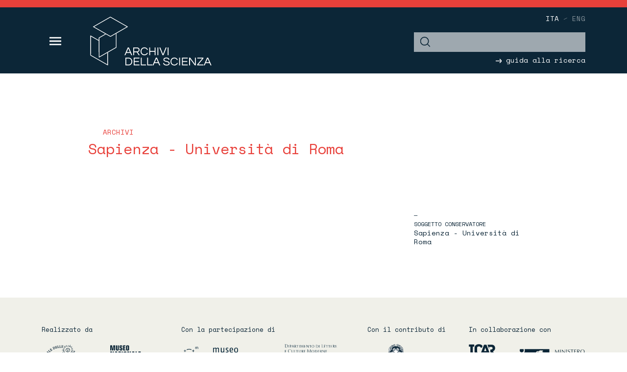

--- FILE ---
content_type: text/html;charset=utf-8
request_url: https://archividellascienza.org/it/archivio/IT-MUST-GUI001-002182
body_size: 29265
content:
<!DOCTYPE html>
<html lang="it">
<head>
<!-- Required meta tags -->
<meta charset="utf-8">
<meta name="viewport" content="width=device-width, initial-scale=1, shrink-to-fit=no">
<!--SEO-->
<title>Archivi della Scienza</title>
<!-- Bootstrap CSS -->
<link rel="stylesheet" href="/resources/dist/css/bootstrap.min.css">
<link rel="stylesheet" href="/resources/dist/css/custom.css">
<link rel="stylesheet" href="/resources/dist/css/viewer.css?239404l" />
<link rel="stylesheet" href="/resources/dist/leaflet/leaflet.css" />
<link rel="stylesheet" href="/resources/dist/leaflet/MarkerCluster.css" rel="stylesheet" type="text/css"/>
<link rel="stylesheet" href="/resources/dist/leaflet/MarkerCluster.Default.css" rel="stylesheet" type="text/css"/>
<link href="https://fonts.googleapis.com/css?family=Space+Mono:400,700" rel="stylesheet">
<link rel="stylesheet" href="https://use.fontawesome.com/releases/v5.6.3/css/all.css" integrity="sha384-UHRtZLI+pbxtHCWp1t77Bi1L4ZtiqrqD80Kn4Z8NTSRyMA2Fd33n5dQ8lWUE00s/" crossorigin="anonymous">
<link rel="stylesheet" type="text/css" href="https://cdn.jsdelivr.net/npm/slick-carousel@1.8.1/slick/slick.css" />
<script src="/resources/dist/leaflet/leaflet.js"></script>
<script src="/resources/dist/leaflet/leaflet.markercluster.js"></script>
<script src="/resources/dist/leaflet/leaflet.ajax.js"></script>
<script src='https://cdn.jsdelivr.net/npm/leaflet.gridlayer.googlemutant@0.11.3/dist/Leaflet.GoogleMutant.min.js'></script>
<script src="/resources/dist/js/jquery-3.3.1.min.js"></script>
<link rel="stylesheet" href="/resources/dist/css/flickity.css" media="screen">
<link rel="stylesheet" href="/resources/dist/css/fullscreen.css" media="screen"></head>
<body class="body-template">
<main class="page">
<header class="fixed-top">
<div class="container">
<div class="row justify-content-end row-language">
<div class="col-md-4">
<p class="text-right"><a href="/it/archivio/IT-MUST-GUI001-002182" class="disabled">ita</a><span> &frasl; </span><a href="/en/archivio/IT-MUST-GUI001-002182">eng</a></p>
</div>
</div>
<div class="row">
<div class="col-md-8 col-lg-8 col-sm-8 col-sx-12 col-logo">
<button class="navbar-toggler" type="button" data-toggle="collapse" data-target="#navbarToggleExternalContent" aria-controls="navbarToggleExternalContent" aria-expanded="false" aria-label="Toggle navigation"><img src="/resources/dist/img/bars.svg" alt="bars" srcset="/resources/dist/img/bars.svg" /></button>
<a class="navbar-brand" href="/it/"><img src="/resources/dist/img/brand.svg" alt="SVGlogo" srcset="/resources/dist/img/brand.svg" /></a>
</div>
<div class="col-sm-4 col-xs-12 nav-search">
<form id="freeFormHome" action="/it/ricerca">
<div class="input-group input-search-top form-top">
<div class="input-group-append">
<button class="btn btn-search btn-search-home" type="button"><img src="/resources/dist/img/cerca.svg" data-rjs="2"></button>
</div><input type="text" name="query" class="form-control input-submit" placeholder="">
</div>
</form>
<div class="btn-guida"><a href="/it/guida-alla-ricerca"><img src="/resources/dist/img/freccia-guida-ricerca.svg" /> guida alla ricerca</a></div>
</div>
</div>
</div>
<div class="collapse" id="navbarToggleExternalContent">
<div class="container">
<div class="row">
<div class="col-md-3 col-xs-12 offset-1 col-nav-menu">
<ul>
<li><a href="/it/archivi">Archivi</a></li>
<li><a href="/it/storie">Storie</a></li>
<li><a href="/it/protagonisti">Protagonisti</a></li>
</ul>
</div>
<div class="col-md-3 col-xs-12 offset-2 col-nav-menu-2">
<ul>
<li><a href="/it/cronologia">Cronologia</a></li>
<li><a href="/it/risorse-bibliografiche">Risorse Bibliografiche</a></li>
<li><a href="/it/inventari">Inventari</a></li>
</ul>
</div>
<div class="col-md-3 col-xs-12 col-nav-menu-2">
<ul>
<li><a href="/it/chi-siamo">Chi siamo</a></li>
<li><a href="/it/partner">Partner</a></li>
<li><a href="/it/contribuisci-al-portale" class="link-color">Contribuisci al portale</a></li>
</ul>
</div>
</div>
<form>
<div class="input-group input-search-top form-top">
<div class="input-group-append">
<button class="btn btn-search btn-search-home" type="button"><img src="/resources/dist/img/cerca.svg" data-rjs="2"></button>
</div><input type="text" name="query" class="form-control input-submit" placeholder="">
</div>
</form>
</div>
</div>
</header>
<div class="header-mobile fixed-top">
<div class="container">
<div class="row">
<div class="col-3">
<button class="navbar-toggler" type="button" data-toggle="collapse" data-target="#mobile-navbarToggleExternalContent" aria-controls="mobile-navbarToggleExternalContent" aria-expanded="false" aria-label="Toggle navigation"><img src="/resources/dist/img/bars.svg" alt="bars" srcset="/resources/dist/img/bars.svg" /></button>
</div>
<div class="col-6"><a class="navbar-brand" href="/it/"><img src="/resources/dist/img/logo-scritta-B.svg" alt="logo-scritta-A" srcset="/resources/dist/img/logo-scritta-B.svg" /></a></div>
<div class="col-3 mobile-wrap-search">
<button class="navbar-toggler" type="button" data-toggle="collapse" data-target="#mobile-navbarToggleSearch" aria-controls="mobile-navbarToggleSearch" aria-expanded="false" aria-label="Toggle navigation"><img src="/resources/dist/img/cerca-bianco.svg" class="img-fluid" /></button>
</div>
</div>
</div>
<div class="collapse" id="mobile-navbarToggleExternalContent">
<div class="container">
<div class="row">
<div class="col-md-3 col-xs-12 offset-1 col-nav-menu">
<ul>
<li><a href="/it/archivi">Archivi</a></li>
<li><a href="/it/storie">Storie</a></li>
<li><a href="/it/protagonisti">Protagonisti</a></li>
</ul>
</div>
<div class="col-md-2 col-xs-12 offset-2 col-nav-menu-2">
<ul>
<li><a href="/it/cronologia">Cronologia</a></li>
<li><a href="/it/risorse-bibliografiche">Risorse Bibliografiche</a></li>
<li><a href="/it/inventari">Inventari</a></li>
</ul>
</div>
<div class="col-md-3 col-xs-12 col-nav-menu-2">
<ul>
<li><a href="/it/chi-siamo">Chi siamo</a></li>
<li><a href="/it/contribuisci-al-portale" class="link-color">Contribuisci al portale</a></li>
</ul>
</div>
</div>
</div>
</div>
<div class="collapse" id="mobile-navbarToggleSearch">
<div class="container">
<div class="row">
<div class="col-md-12 col-xs-12 col-nav-menu">
<div>
<form id="freeFormHome" action="/it/ricerca">
<div class="input-group input-search-top form-top">
<div class="input-group-append">
<button class="btn btn-search btn-search-home" type="button"><img src="/resources/dist/img/cerca.svg" data-rjs="2"></button>
</div><input type="text" name="query" class="form-control input-submit" placeholder="">
</div>
</form>
</div>
</div>
</div>
</div>
</div>
</div>
<div id="content">
    <div class="top-title-page">
        <div class="container">
            <div class="row">
                <div class="col-md-7 offset-1 col-xs-12">
                    <nav aria-label="breadcrumb">
                        <ol class="breadcrumb">
                            <li class="breadcrumb-item active" aria-current="page"><a href="/it/archivi">archivi</a></li>
                                                    </ol>
                    </nav>
                </div>
            </div>
            <div class="row">
                <div class="col-md-7 offset-1 col-xs-12">
                    <h1 class="title-page">Sapienza - Università di Roma</h1>
                                    </div>
            </div>
        </div>
    </div>
    <div class="mobile-sidebar-scheda">
        <div class="container">
            <div class="row">
                <div class="col-md-3 col-xs-12 sidebar-scheda">
                                                                <div class="info-scheda">soggetto conservatore<span><a href="/it/conservatore/IT-MUST-SCONS-000249">Sapienza - Università di Roma</a></span></div>
                                                                                                </div>
            </div>
        </div>
    </div>
    <div class="wrap-page page-scheda">
        <div class="container">
            <div class="row">
                <div class="col-md-7 offset-1 col-xs-12 ">
                </div>
                <div class="col-md-3 col-xs-12 sidebar-scheda" id="desktop-sidebar-scheda">
                                                                <div class="info-scheda">soggetto conservatore<span><a href="/it/conservatore/IT-MUST-SCONS-000249">Sapienza - Università di Roma</a></span></div>
                                    </div>
            </div>
                            <div class="row row-button-scheda">
                                </div>
                    </div>
    </div>
</div>
<!-- end content -->
<footer>
    <div class="container">
        <div class="row pt-5">
            <div class="col-md-3 col-xs-12 loghi-footer">
                <span class="label-footer">Realizzato da</span>
                <a href="https://www.accademiaxl.it/" target="_blank" title="Accademia Nazionale delle Scienze detta dei XL"><img src="/resources/dist/img/logo-accademia-XL.svg" alt="logo Accademia" srcset="/resources/dist/img/logo-accademia-XL.svg" class="logo-accademia"></a>
                <a href="http://www.museoscienza.org/" target="_blank" title="Museo Nazionale Scienza e Tecnologia Leonardo da Vinci"><img src="/resources/dist/img/logo-museo.svg" alt="logo Museo" srcset="/resources/dist/img/logo-museo.svg"></a>
            </div>
            <div class="col-md-4 col-xs-12 ">
                <span class="label-footer">Con la partecipazione di</span>
                <a href="https://www.museogalileo.it/it/" target="_blank" title="Museo Galileo"><img src="/resources/dist/img/logo-museo-galileo.svg" alt="logo Museo Galileo" srcset="/resources/dist/img/logo-museo-galileo.svg" class="logo-museo-galileo" /></a>
                <a href="https://web.uniroma1.it/lcm/home" target="_blank" title="Universit&agrave; Sapienza"><img src="/resources/dist/img/logo-sapienza.svg" alt="logo Università Sapienza" srcset="/resources/dist/img/logo-sapienza.svg" class="logo-sapienza" /></a>
            </div>
            <div class="col-md-2 col-xs-12 loghi-footer-ministeri">
                <span class="label-footer ">Con il contributo di</span>
                <a href="http://www.miur.gov.it/it" target="_blank" title="Ministero dell'Istruzione dell'Universit&agrave; e della Ricerca"><img src="/resources/dist/img/logo-miur-75.svg" alt="logo Miur" srcset="/resources/dist/img/logo-miur-75.svg" class="logo-miur" /></a>
            </div>
            <div class="col-md-3 col-xs-12 ">
                <span class="label-footer label-footer-collaborazione">In collaborazione con</span>
                <a href="http://www.icar.beniculturali.it/index.php?id=2" target="_blank" title="Istituto Centrale per gli archivi"><img src="/resources/dist/img/logo-icar.svg" alt="logo ICAR" srcset="/resources/dist/img/logo-icar.svg" class="logo-icar" /></a>
                <a href="http://www.beniculturali.it/mibac/export/MiBAC/index.html#&panel1-1" target="_blank" title="Ministero per i beni e le attivit&agrave; culturali"><img src="/resources/dist/img/logo-mibac-63.svg" alt="logo Mibac" srcset="/resources/dist/img/logo-mibac-63.svg" class="logo-mibac" /></a>
            </div>
        </div>
        <div class="row row-nav-footer">
            <div class="col-md-5 col-xs-12">
                <nav class="nav">
                    <a href="/it/chi-siamo" title="chi siamo">chi siamo</a>
                    <span> &frasl; </span>
                    <a href="/it/contribuisci-al-portale" title="contribuisci al portale">contribuisci al portale</a>
                    <span> &frasl; </span>
                    <a href="/it/partner" title=partner">partner</a>
                </nav>
            </div>
            <div class="col-md-7 col-xs-12">
                <nav class="nav nav2">
                    <a href="/it/copyright" title="copyright">copyright</a>
                    <span> &frasl; </span>
                    <a href="/it/crediti" title="crediti">crediti</a>
                </nav>
            </div>
        </div>
    </div>
</footer>
<div class="footer-copyright">
    <div class="container">
        <div class="row">
            <div class="col-12 col-xs-12">
                <a  target="_blank" href="https://creativecommons.org/licenses/by-sa/4.0/deed.it"><img src="/resources/dist/img/cc-by.svg" srcset="/resources/dist/img/cc-by.svg"></a>
            </div>
        </div>
    </div>
</div>
<!-- Optional JavaScript -->
<!-- jQuery first, then Popper.js, then Bootstrap JS -->
<script src="/resources/dist/js/jquery-ias.min.js"></script>
<script src="https://cdnjs.cloudflare.com/ajax/libs/popper.js/1.14.6/umd/popper.min.js" integrity="sha384-wHAiFfRlMFy6i5SRaxvfOCifBUQy1xHdJ/yoi7FRNXMRBu5WHdZYu1hA6ZOblgut" crossorigin="anonymous"></script>
<script src="/resources/dist/js/bootstrap.min.js"></script>
<link rel="stylesheet" href="/resources/dist/owlcarousel/assets/owl.carousel.min.css">
<link rel="stylesheet" href="/resources/dist/owlcarousel/assets/owl.theme.default.min.css">
<script src="/resources/dist/owlcarousel/owl.carousel.min.js"></script>
<script src="/resources/dist/js/viewer.js"></script>
<script src="/resources/dist/js/main.js"></script>
<script src="/resources/dist/js/flickity.pkgd.min.js"></script>
<script src="/resources/dist/js/fullscreen.js"></script>
<script>
    jQuery(document).ready(function($) {
        if("$pageType" == 'produttori'){
            var iasProt = jQuery.ias({
                container:  '.list-alphabet-produttori',
                item:       '.item-esito-produttori',
                pagination: '.pagination-produttori',
                next:       '.nextPag-produttori'
            });
            iasProt.extension(new IASSpinnerExtension());
            iasProt.extension(new IASTriggerExtension({text: 'Carica pi&ugrave; elementi',offset: 2}));
            iasProt.extension(new IASNoneLeftExtension({text: ""}));
        }else if("$pageType" == 'archivi'){
            var iasArchivi = jQuery.ias({
                container:  '.list-alphabet-archivi',
                item:       '.item-esito-archivi',
                pagination: '.pagination-archivi',
                next:       '.nextPag-archivi'
            });
            iasArchivi.extension(new IASSpinnerExtension());
            iasArchivi.extension(new IASTriggerExtension({text: 'Carica pi&ugrave; elementi',offset: 2}));
            iasArchivi.extension(new IASNoneLeftExtension({text: ""}));
        }else if("$pageType" == 'storie'){
            var iasStorie = jQuery.ias({
                container:  '.list-alphabet-storie',
                item:       '.item-esito-storie',
                pagination: '.pagination-storie',
                next:       '.nextPag-storie'
            });
            iasStorie.extension(new IASSpinnerExtension());
            iasStorie.extension(new IASTriggerExtension({text: 'Carica pi&ugrave; elementi',offset: 2}));
            iasStorie.extension(new IASNoneLeftExtension({text: ""}));
        }else{
            var ias = jQuery.ias({
                container:  '.list-alphabet-name',
                item:       '.item-result',
                pagination: '.pagination',
                next:       '.nextPag'
            });
            ias.extension(new IASSpinnerExtension());
            ias.extension(new IASTriggerExtension({text: 'Carica pi&ugrave; elementi',offset: 2}));
            ias.extension(new IASNoneLeftExtension({text: ""}));
        }
    });
     jQuery(window).ready(function($) {
         $(".owl-carousel").each(function(index, el) {
             var containerHeight = $(el).height();
             var maxItems;
             if($(el).find("img").length<7){
                 maxItems = $(el).find("img").length;
             }else{
                 maxItems = 6;
             }
             //TODO carousel: solo mobile
             maxItems = 6;
                          $(el).find("img").each(function(index, img) {
                 /* var w = $(img).prop('naturalWidth');
                 console.log("w: " + w)
                 var h = $(img).prop('naturalHeight');
                 console.log("h: " + h)
                 console.log("aaaa: " + $(img).prop('src'))
                 if (h > w) {
                     console.log("immagine verticale: " + $(img).prop('src'))
                 } else {
                     console.log("immagine orizzontale: " + $(img).prop('src'))
                 }*/
                 $(img).css({
                     // 'width': Math.round(containerHeight * w / h) + 'px',
                     // 'height': containerHeight + 'px'
                     'height': 250 + 'px',
                     'width': 'auto'
                 });
             }),
             $(el).owlCarousel({
                 margin: 13,
                 loop: false,
                 autoWidth: false,
                 responsive : {
                     0 : {
                         items: 1
                     },
                     480 : {
                         items: 1
                     },
                     600 : {
                         items: 1
                     },
                     750 : {
                         items: maxItems
                     }
                 },
                 items: maxItems,
                 lazyLoad: false,
                 dots: false,
                 nav: true,
                 navText: ["<a class='carousel-control-prev' href='#carouselExample' role='button' data-slide='prev'><span class='carousel-control-prev-icon' aria-hidden='true'></span><span class='sr-only'>Previous</span></a>", "<a class='carousel-control-next text-faded' href='#carouselExample' role='button' data-slide='next'><span class='carousel-control-next-icon' aria-hidden='true'></span><span class='sr-only'>Next</span></a>"]
             });
         });
     });
    //jQuery("#lista-tab").click(function() {
    var query = "";
    $( "#form-home-archivi" ).on('submit',function( event )  {
        event.preventDefault();
        var query = "";
        $.each($('#form-home-archivi').serializeArray(), function(i, field) {
            query = field.value;
        });
        var e = jQuery('#section1');
        archiviAjaxCall(e,query,false);
    });
    $( ".wrap-obj-map .col-md-4 a" ).each(function(index) {
        $(this).on("click", function(){
            //$( ".wrap-obj-map .col-md-4 a" ).not(this).not(".active").addClass("no-active");
            $(this).removeClass("no-active");
            $( ".wrap-obj-map .col-md-4 a.active" ).not(this).removeClass("active");
            $( ".wrap-obj-map .col-md-4 a" ).not(this).addClass("no-active");
            $(this).toggleClass("active");
            //$(".wrap-obj-map .col-md-4 a.active").toggleClass("no-active");
            if($( ".wrap-obj-map .col-md-4 a.active" ).length == 0){
                $( ".wrap-obj-map .col-md-4 a.no-active" ).removeClass("no-active");
            }
            var query = "";
            $.each($('#form-home-archivi').serializeArray(), function(i, field) {
                query = field.value;
            });
            var e = jQuery('#section1');
            archiviAjaxCall(e,query,false);
        });
    });
    function archiviAjaxCall(e,query,oneTime){
        map.setZoom(5);
        var letter = "";
        if(e != undefined){
            letter = e.text();
        }else{
            letter = "a";
        }
        var genreform = jQuery('.wrap-obj-map .col-md-4 a.active').attr('data');
        if(jQuery('.wrap-obj-map .col-md-4 a.active').length > 1){
            genreform = "";
        }
        var request = jQuery.ajax({
            async: true,
            url: "archiviHome",
            type: "GET",
            data: {letter : letter,queryArchivi : query,genreform : genreform},
            dataType: "html",
            success: function (data) {
                $('#lista').html(data);
                if(oneTime == false){
                    archiviAjaxCall($('#lista').find('#section1') , query , true);
                }
            },
            error: function (xhr, status) {
                alert("Sorry, there was a problem!");
            },
            complete: function (xhr, status) {
                //alert("pippo");
            }
        });
        jQuery.ajax({
            url: "archivi/mappa",
            type: "GET",
            data: {queryArchivi : query,genreform: genreform},
            dataType: "text",
            success: function (data) {
                // console.log("data : "+data);
                markers.clearLayers();
                var markerList = [];
                var listaMappa = jQuery.parseJSON( data );
                //console.log('start creating markers: ' + window.performance.now());
                for (var i = 0; i < listaMappa.length; i++) {
                    // console.debug(listaMappa[i].nomeArchivio)
                    try{
                        var a = listaMappa[i];
                        var title = a.nomeArchivio;
                        var fondo = a.fondo;
                        var titleT = a.citta;
                        var coordinate = a.coordinate;
                        var id = a.id;
                        if(coordinate==null){
                            continue;
                        }
                        var lat = coordinate.substr(0, coordinate.indexOf(','));
                        var long = coordinate.split(', ')[1];
                         var marker = L.marker(L.latLng(parseFloat(lat), parseFloat(long)));
                         //marker.bindPopup("<b>"+a[2]+"</b><br>"+a[3]+"<br>"+a[4]+"<br>"+a[5]+"<br><a href=\"/aset-web/lod/"+a[6]+"\">visualizza la scheda<a>");
                         marker.bindPopup("<b>"+fondo+"</b><br><em>"+title+"</em><br>"+titleT+"<br><br><a href=\"/it/archivio/"+id+"\">scheda<a>");
                         markerList.push(marker);
                    }catch(e){
                        console.debug(e);
                    }
                }
                markers.addLayers(markerList);
                map.addLayer(markers);
                //ar result = $('tab-archivi').append(data).find('#showresults').html();
                //$('#lista').html(data);
            },
            error: function (xhr, status) {
                alert("Sorry, there was a problem!");
            },
            complete: function (xhr, status) {
                //alert("pippo");
            }
        });
    }
    /**
     * Clearable text inputs
     */
    $(".clearable").each(function() {
        var inp = $(this).find("input:text"),
            cle = $(this).find(".clearable__clear");
            inp.on("input", function(){
             cle.toggle(!!this.value);
            });
            cle.on("touchstart click", function(e) {
            e.preventDefault();
            inp.val("").trigger("input");
            archiviAjaxCall();
        });
    });
    $('.collapse').on('hidden.bs.collapse', function () {
        $(this).next('.read-more').text('Leggi tutto');
    });
    $('.collapse').on('shown.bs.collapse', function () {
        $(this).next('.read-more').text('Chiudi');
    });
    $('.read-more').click(function() {
        $(this).prev().toggleClass("full-testo");
        if($(this).prev().hasClass("full-testo")){
            $(this).text('Chiudi');
        }else{
            $(this).text('Leggi tutto');
            $('html,body').animate({
                scrollTop: $(this).prev().offset().top - 100
            }, 'fast');
        }
    });
    $(".testo").each(function() {
       if($(this).height() != 155 ){
           $(this).next().css("display","none");
       }
    });
$(".advancedSearch").click(function(){
var clickVar = $(this);
clickVar.addClass('topAvanzataBgr');
$(this).next(".intBoxAvanzata").slideToggle('slow', function() {
if($(this).is(":hidden")){
clickVar.removeClass('topAvanzataBgr');
}
  	});
});
    //Filtri
    jQuery(".filterValue").click(function() {
        if($(this).attr('id')=="archiveName_string" || $(this).attr('id')=="collanaName"){
            $('#freeForm').append("<textarea name="+$(this).attr('id')+" style=\"display:none;\">"+$(this).attr('data-extra')+"</textarea>");
        }else if($(this).attr('data-extra')!="" && $(this).attr('data-extra')!=undefined){
            //	alert("aaa: "+$(this).attr('data-extra'));
            $("textarea[name='"+$(this).attr('id')+"']").remove();
            $('#freeForm').append("<textarea name="+$(this).attr('id')+" style=\"display:none;visibility:hidden;\">"+$(this).attr('data-extra')+"</textarea>");
        }else{
            $('#freeForm').append("<textarea name="+$(this).attr('id')+" style=\"display:none;\">\""+$(this).clone().children().remove().end().text()+"\"</textarea>");
        }
        var idActiveFilter="form-"+$(this).attr('id');
        /*
        var myActiveFilter = "<input type=\"hidden\" name=\"activeFilter\" id=\""+idActiveFilter+"\" value=\""+$(this).attr('id')+"\">";
            //console.debug(jQuery('#'+idActiveFilter).length);
        if(jQuery('#'+idActiveFilter).length!=1){
            $('#freeForm').append(myActiveFilter);
        }*/
        //alert($('#freeForm').html());
        //$("#freeForm :input[value!='']").remove()
        $('#freeForm').submit();
    });
    //Submit onclick sull icona lente di ingrandimento
    jQuery(".btn-search").click(function() {
        $('#freeForm').submit();
    });
    jQuery(".btn-search-home").click(function() {
        $('#freeFormHome').submit();
    });
    jQuery(".btn-search-archivi").click(function() {
        event.preventDefault();
        var query = "";
        $.each($('#form-home-archivi').serializeArray(), function(i, field) {
            query = field.value;
        });
        var e = jQuery('#section1');
        archiviAjaxCall(e,query,false);
    });
    //Submit onclick sulle tab dell'esito generico
    jQuery(".nav-link").click(function(e) {
        e.preventDefault();
        //jQuery(this).attr('aria-controls')
        var ariaControls = jQuery(this).attr('aria-controls');
        jQuery('input[name=activeFilter]').attr('value','');
        jQuery('input[name=pageType]').attr('value',ariaControls);
        if("$pageType" != ariaControls ) {
            $('#freeForm').append('<input type="hidden" name="switchPage" value="true"/>');
        }
        jQuery('#freeForm').submit();
    });
    jQuery('.myOrder').on('click', function (e) {
        //console.debug(e);
        if(jQuery(this).hasClass("myOrder")){
            jQuery('input[name=orderBy]').attr('value',jQuery(this).attr('data-sort'));
            jQuery('#freeForm').submit();
        }
    });
    $(function() {
        $(window).on("scroll", function() {
            if($(window).scrollTop() > 15) {
                $("header").addClass("scroll-header");
                var newSrc = $("header img[alt=SVGlogo]").attr('src').replace('brand.svg','logo-scritta-B.svg');
                $("header img[alt=SVGlogo]").attr('src', newSrc)
                $("header img[alt=SVGlogo]").attr('srcset', newSrc)
                newSrc = $("header #freeFormHome img").attr('src').replace('cerca.svg','cerca-bianco.svg');
                $("header #freeFormHome img").attr('src',newSrc)
            } else {
                //remove the background property so it comes transparent again (defined in your css)
                $("header").removeClass("scroll-header");
                var newSrc = $("header img[alt=SVGlogo]").attr('src').replace('logo-scritta-B.svg','brand.svg');
                $("header img[alt=SVGlogo]").attr('src', newSrc)
                $("header img[alt=SVGlogo]").attr('srcset', newSrc)
                newSrc = $("header #freeFormHome img").attr('src').replace('cerca-bianco.svg','cerca.svg');
                $("header #freeFormHome img").attr('src',newSrc)
            }
        });
    });
    $('.carousel').not('.slide').flickity({
        cellAlign: 'left',
        fullscreen: false,
        lazyLoad: 15,
        pageDots: false
    });
    $('.carousel').on( 'staticClick.flickity', function( event, pointer, cellElement, cellIndex ) {
         viewer.view(cellIndex);
    });
    $('.carousel').on( 'dragStart.flickity', function( event, pointer ) {
        viewer.destroy();
    });
</script>
<!-- Global site tag (gtag.js) - Google Analytics -->
<script async src="https://www.googletagmanager.com/gtag/js?id=UA-64761897-11"></script>
<script>
    window.dataLayer = window.dataLayer || [];
    function gtag(){dataLayer.push(arguments);}
    gtag('js', new Date());
    gtag('config', 'UA-64761897-11');
</script></main>
</body>
</html>

--- FILE ---
content_type: text/css;charset=UTF-8
request_url: https://archividellascienza.org/resources/dist/css/custom.css
body_size: 33159
content:
.wrap-img-storie h2 span,body{font-family:'HK Grotesk'}p a,p a:hover{color:#e8403a}h1,h1.title-page{display:inline-flex}.btn-guida a,.filter-map h1,.link1,.nav-tabs .nav-link,body,h1{font-weight:400}@font-face{font-family:"HK Grotesk";src:url(../font/HKGrotesk-Regular.otf)}@font-face{font-family:"HK Grotesk";src:url(../font/HKGrotesk-Bold.otf);font-weight:700}@font-face{font-family:"HK Grotesk";src:url(../font/HKGrotesk-Italic.otf);font-style:italic}@font-face{font-family:"HK Grotesk";src:url(../font/HKGrotesk-BoldItalic.otf);font-weight:700;font-style:italic}body{margin:0;font-size:16px;line-height:26px;color:#0c2637;text-align:left;background-color:#fff}.btn-guida a,.filter-map h1,.link1,.nav-tabs .nav-link,.wrap-obj-map .col-md-4 a,h1{font-family:'Space Mono',monospace}a{transition:.3s}a:hover{text-decoration:none}p a:hover{text-decoration:underline}.starter-template{padding:3rem 1.5rem;text-align:center}.btn-guida,.loghi-footer-ministeri,.year-list{text-align:right}header{background-color:#0c2637;transition:.65s;border-top:15px solid #e8403a;padding:10px 0;height:150px}#content{margin-top:13.5rem}.input-search-top{background-color:#9ea8af;margin-top:0;top:-4px}.input-search-top .form-control{background-color:#9ea8af;border:0;border-radius:0;padding:0;height:40px!important}.input-group>.custom-select:not(:last-child),.input-group>.form-control:not(:last-child){border-top-right-radius:0;border-bottom-right-radius:0}#form-home-archivi .input-search-top .form-control{margin-left:-7px;padding:0;font-size:17px}button:focus{outline:0}#openMenu{background-color:#0c2637;padding:30px 0;transition:.65s}.btn-guida{margin-top:0}.btn-guida a{font-size:14px;color:#fff}.btn-guida a:hover,h1,h1 a{color:#e8403a}.btn-guida img{height:9px}.col-logo{margin-top:-42px}h1{font-size:30px;text-transform:uppercase}h1 a:hover{color:#0c2637}.wrap-obj-map{margin-top:30px}.wrap-obj-map .col-md-4 a{display:block;background-color:#0c2637;box-shadow:inset 15px 0 0 rgba(232,64,58,1);height:130px;margin-bottom:2px;padding:52px 0 0 50px;font-size:20px;color:#fff}.wrap-obj-map .col-md-4 a:hover{box-shadow:inset 30px 0 0 rgba(232,64,58,1)}.wrap-obj-map .col-md-4 a.active{background-color:#e8403a}.wrap-obj-map .col-md-4 a.no-active{color:#677e88;box-shadow:inset 15px 0 0 rgba(139,49,56,1)}.filter-map{background-color:#304755;padding:50px;height:230px}.filter-map .input-search-top{top:0;height:40px}.filter-map h1{font-size:20px;color:#fff;text-transform:none;margin-bottom:25px}.breadcrumb-item,.breadcrumb-item.active,.link1,.nav-tabs .nav-link,.subtitle-page,.title-tab,h1.title-crono{text-transform:uppercase}button.btn-search{position:relative;background-color:transparent}button.btn-search img{width:26px;height:27px;position:absolute;top:5px;left:10px}.nav-tabs#tab-lista-home{border:0;margin-top:-29px;float:right}.nav-tabs#myTab{border:0;margin-top:5px;float:none}.nav-tabs .nav-link{background-color:#e8403a;border:0;border-radius:0;opacity:.8;font-size:14px;color:#ffc8c6;display:block;padding:.1rem 1rem}.nav-tabs .nav-item.show .nav-link,.nav-tabs .nav-link.active{color:#fff;background-color:#e8403a;border:0;border-radius:0;opacity:1}.nav-tabs .nav-link:hover{background-color:#0c2637;opacity:1}.nav-tabs .nav-link.active:hover{background-color:#e8403a}.no-gutters .col-tab{padding-left:2px}.main-storie{margin:110px 0 40px}.btn.btn-search{padding-right:2rem}.form-control:focus{box-shadow:0 0 0}.navbar-brand{margin-left:38px}.navbar-brand img{height:100px}.row-storie.mtop70{margin-top:70px}.navbar-toggler img{height:26px}.link1{font-size:15px;color:#e8403a;margin-left:35px;transition:.3s}.link1:hover,.link1:hover h1{color:#0c2637;transition:.3s}.link1 h1{margin-left:-30px;transition:.3s}.row-storie{margin-top:30px}.row-storie-2{margin-top:60px}.img-box{width:100%;position:relative}.wrap-img-storie{width:100%;padding-bottom:69%;background-size:cover;background-repeat:no-repeat;background-position:center center;margin-bottom:100px}.list-protagonisti,.wrap-img-storie h2{top:86%;left:9%;min-height:50%;right:9%;font-family:'Space Mono',monospace;font-size:20px;color:#e8403a;padding:16px 20px 20px;display:block;z-index:9;line-height:22px;font-weight:400}.wrap-img-storie h2{background-color:#fff;position:absolute}.wrap-img-storie h2 span{font-weight:400;font-size:17px;color:#0c2637;display:block;padding-top:13px;line-height:22px}.breadcrumb-item,.breadcrumb-item.active,.dida-img-page span,.main-carousel .carousel-caption,.main-strumenti h2 a,.row-nav-footer a,.row-nav-footer nav,h1.title-page{font-family:'Space Mono',monospace}.row-storie .img-box a:hover .wrap-img-storie h2,.row-storie-2 .img-box a:hover .wrap-img-storie h2{box-shadow:0 -15px 0 rgba(232,64,58,1);-moz-box-shadow:0 -15px 0 rgba(232,64,58,1);-webkit-box-shadow:0 -15px 0 rgba(232,64,58,1);-o-box-shadow:0 -15px 0 rgba(232,64,58,1)}.max-height-carousel{max-height:500px;overflow:hidden}.main-carousel .carousel-caption{background-color:#fff;font-size:20px;color:#e8403a;font-weight:400;position:relative;top:50%;left:3%;z-index:9;min-height:160px;margin-top:-19px;text-align:left;width:26%;padding:22px;line-height:22px}.carousel-item a:hover .carousel-caption{box-shadow:0 -15px 0 rgba(232,64,58,1);-moz-box-shadow:0 -15px 0 rgba(232,64,58,1);-webkit-box-shadow:0 -15px 0 rgba(232,64,58,1);-o-box-shadow:0 -15px 0 rgba(232,64,58,1)}.carousel-control-next,.carousel-control-prev{top:-20%;width:8%}.main-carousel{margin:0 0 75px;height:600px}.main-protanogisti{margin:0 0 110px}.main-strumenti{background-color:#e8403a;margin:110px 0 0;padding:40px 0 0}.main-strumenti h1{color:#fff;margin-bottom:30px}.main-strumenti .col-md-4{text-align:center}.main-strumenti h2{margin:0;padding:0;line-height:26px}.main-strumenti h2 a{color:#fff;font-size:22px;line-height:36px;font-weight:400}.main-strumenti h2 a.link-cronologia{margin-left:-55px}.main-strumenti h2 a:hover{color:#0c2637}.link-bibliografia{border-left:1px solid #fff;border-right:1px solid #fff}.body-home footer{margin:0}footer{margin:50px 0;background-color:#f0f0e9;padding-bottom:35px}.loghi-footer{padding-top:0}.loghi-footer img{height:80px}.loghi-footer img.logo-accademia{padding-right:55px}.logo-museo-galileo{height:60px;padding-right:45px}.logo-sapienza{height:70px}.loghi-footer-ministeri img.logo-miur{height:60px;margin-right:60px}img.logo-mibac{height:50px;margin-left:45px;vertical-align:bottom}img.logo-icar{height:60px;margin-left:17px}.label-footer-contributo,.row-nav-footer nav.nav2{margin-left:142px}.row-nav-footer{margin-top:70px}.row-nav-footer a,.row-nav-footer nav{font-size:14px;line-height:16px;font-weight:400;color:#0c2637}.row-nav-footer a:hover,h1.title-page{color:#e8403a}.row-nav-footer nav span{padding:0 5px}.main-strumenti .col-md-4{padding-bottom:25px;padding-top:25px}.footer-copyright{margin:20px 0}.footer-copyright img{height:36px}h1.title-page{font-size:30px;text-transform:none;font-weight:400;line-height:1.33;margin-bottom:0}.dida-img-page span,.note-page p{font-weight:400;line-height:18px;font-size:14px}.img-page{margin-top:28px;margin-bottom:44px}.dida-img-page{margin-top:55px}.dida-img-page span{color:#0c2637;display:block}.row-text-page{margin:0 0 0 15px}.breadcrumb{background-color:transparent;padding:0 0 0 30px;border-radius:0;display:contents;-ms-flex-wrap:nowrap;flex-wrap:nowrap}.breadcrumb-item,.breadcrumb-item.active{font-size:14px;color:#e8403a;font-weight:400;display:inline}.breadcrumb-item a,.breadcrumb-item+.breadcrumb-item::before{color:#e8403a}.breadcrumb-item a:hover{color:#0c2637;text-decoration:none}.main-storie.main-carousel-page{margin-top:35px;margin-bottom:0}.main-carousel-page .carousel-item{width:auto}.main-carousel-page .carousel-item img{max-height:250px}.note-page p{font-family:'HK Grotesk';margin-bottom:11px}.note-page p a{color:#0c2637}.note-page p a:hover{color:#e8403a;text-decoration:none}.note-page p img.link-arrow{height:8px;margin-bottom:2px}.subtitle-page::before{content:'—';font-size:16px;font-weight:100}.subtitle-page{font-size:14px;font-weight:600;margin:50px 0 15px}.wrap-tab-percorso h3,.wrap-tab-percorso p{font-size:14px;color:#0c2637;overflow:hidden;margin-bottom:0;font-family:'Space Mono',monospace}.nav-tabs#tab-related{border:0;margin-top:5px;float:none}.title-tab{font-family:'Space Mono',monospace;font-size:14px;color:#0c2637;font-weight:400}.wrap-tab-percorso h3{font-weight:600;margin-top:26px}.wrap-tab-percorso p{font-weight:400;padding:0;height:52px;line-height:17px}.wrap-tab-percorso .nav-link{background-color:#b6bec3;height:8px;width:8px;padding:0;border-radius:50%;margin-right:10px}.wrap-tab-percorso .nav-tabs .nav-item.show .nav-link,.wrap-tab-percorso .nav-tabs .nav-link.active{background-color:#e8403a;border:0;opacity:1;border-radius:50%}.wrap-page{margin-top:44px}#mobile-navbarToggleExternalContent,#navbarToggleExternalContent{background-color:#0c2637;height:100vh!important}.col-nav-menu,.col-nav-menu-2{padding:175px 0 270px}.col-nav-menu ul{margin:0;padding:0;list-style:none}.col-nav-menu ul li{margin:0;padding:0}.col-nav-menu ul li a{margin:0 0 36px;color:#fff;font-family:'Space Mono',monospace;font-size:30px;font-weight:300;display:block}.col-nav-menu-2 ul li a,.intro-page{font-family:'HK Grotesk';font-weight:400}.col-nav-menu-2 ul{margin:2.6rem 0 0;padding:0;list-style:none}.col-nav-menu-2 ul li{margin:0;padding:0}.col-nav-menu-2 ul li a{margin:0 0 18px;color:#fff;font-size:20px;display:block}.col-nav-menu-2 ul li a.link-color,.intro-page{color:#e8403a}.col-nav-menu-2 ul li:last-child a{margin-bottom:0}#navbarToggleExternalContent .input-search-top{top:5rem;margin-bottom:3rem}.bottom-page{height:110px}.form-opac-external .input-search-top,.form-opac-external .input-search-top .form-control{background-color:#e7e9eb}.intro-page{font-style:italic;font-size:16px;margin-top:90px}.intro-page span{display:block;font-style:normal}.intro-page span::before{content:'—'}.row-year{margin-top:55px}.round-year{background-color:#e8403a;height:170px;width:170px;border-radius:50%;border:0;display:flex;justify-content:center;align-items:center;color:#fff;font-family:'Space Mono',monospace;font-size:50px;font-weight:300}.nav-crono,.nav-crono img{height:25px}.nav-crono,h1.title-crono{font-size:60px;font-family:'Space Mono',monospace}.round-year:hover{background-color:#0c2637;color:#fff}.nav-crono{color:#f49f9d;line-height:60px}.nav-crono:hover{color:#0c2637}.crono-sx{margin-left:15px}h1.title-crono{color:#e8403a;font-weight:400}#section1,.year-list{font-size:30px;color:#e8403a}.year-list{font-family:'Space Mono',monospace;padding-top:27px;padding-right:10px;padding-bottom:22px}.link-year-list a,.subtitle{font-family:'HK Grotesk'}.link-year-list,.text-year-list{padding-top:22px;border-top:1px solid #e8403a}.text-year-list{padding-bottom:22px;padding-left:0}.text-year-list p{margin-bottom:0}.link-year-list{padding-right:0}.link-year-list a{color:#e8403a;display:block;font-weight:400;font-size:12px;line-height:14px;margin-bottom:15px}#section1,.list-alphabet a{font-family:'Space Mono',monospace;text-transform:uppercase}.link-year-list a::before{content:'— ';margin-left:-16px}.link-year-list a:hover{color:#0c2637}.carousel-control-next-icon,.carousel-control-prev-icon{width:40px;height:54px}.carousel-control-prev-icon{background-image:url(../img/freccia-sx-slideshow-B.svg)}.carousel-control-next-icon{background-image:url(../img/freccia-dx-slideshow-B.svg)}.row-storie.owl-carousel .carousel-control-prev-icon{background-image:url(../img/freccia-rossa-sx-slideshow%20.svg)}.row-storie.owl-carousel .carousel-control-next-icon{background-image:url(../img/freccia-rossa-dx-slideshow.svg)}.row-storie.owl-carousel .carousel-control-prev{top:-126px;left:-50px}.row-storie.owl-carousel .carousel-control-next{top:-126px;right:-75px}.panel-list{background-color:#f3f4f5;padding:26px 0 0 30px}.list-alphabet{border-bottom:1px solid #e8403a;padding-bottom:22px;width:492px}.list-alphabet a{font-size:15px;color:#e8403a;margin-right:6px}.list-alphabet a.alphabet-active{font-weight:700}.list-alphabet a:last-child{margin-right:0}.panel-list .col-md-9{padding-right:0}.wrap-list-name{position:relative;overflow-y:scroll;height:417px;min-height:417px}.wrap-list-name .card-body{padding-left:20px}.scrollbar-cyan::-webkit-scrollbar-track{-webkit-box-shadow:inset 0 0 6px rgba(0,0,0,.1);background-color:#fad9d7;border-radius:0}.scrollbar-cyan::-webkit-scrollbar{width:16px;background-color:#fad9d7}.scrollbar-cyan::-webkit-scrollbar-thumb{border-radius:0;-webkit-box-shadow:inset 0 0 6px rgba(0,0,0,.1);background-color:#ed6661}#section1{width:50px}.img-post,.item-img-storie{width:100%;background-size:cover;background-position:center center}.list-alphabet-name ul{list-style:none;margin:0;padding:0}.list-alphabet-name ul li{margin:0 0 15px}.list-alphabet-name ul li a{color:#0c2637;display:block;transition:.1s}.list-alphabet-name ul li a:hover,.list-alphabet-name ul li a:hover h3,.list-alphabet-name ul li a:hover h4,.read-more{color:#e8403a}.list-alphabet-name ul li a h3{font-size:16px;margin-right:10px;display:inline-block;margin-bottom:0;line-height:17px}.list-alphabet-name ul li a span{font-size:12px;line-height:14px}.list-alphabet-name ul li a h4{color:#6d7d87;font-size:10px;text-transform:uppercase;margin-bottom:0;margin-left:10px;margin-top:-6px}.owl-theme .owl-nav{margin-top:0}.img-post{padding-bottom:63%;background-repeat:no-repeat}.item-img-storie,.wrap-img-partner{padding-bottom:69%;background-repeat:no-repeat}.wrap-img-partner{background-image:url(http://i.stack.imgur.com/2OrtT.jpg);background-size:contain;background-position:50% 50%}.row-nav-footer nav{text-transform:lowercase}.info-scheda,.read-more,.row-language p,.termine-cercato{text-transform:uppercase}.subtitle{font-weight:400;font-size:17px;color:#0c2637;display:block;padding-top:13px;line-height:22px}.row-language p a.disabled{color:#fff!important}a.disabled{pointer-events:none!important;color:#9caab0!important}.list-alphabet a.disabled{color:#ffc8c6!important}.header-mobile{display:none;visibility:hidden}.clearable{position:static;display:inline-block}.clearable__clear{display:none;position:absolute;right:0;top:0;padding:8px;font-style:normal;font-size:2.2em;user-select:none;cursor:pointer}.clearable input::-ms-clear{display:none}.form-control{height:calc(2.25rem + 4px)!important}.row-language p{font-family:'Space Mono',monospace;font-size:14px;color:#fff}.row-language p a,.row-language span{color:#86939b}.data-title-scheda{font-size:20px;margin:12px 0 0}h3.subtitle-scheda{font-size:16px;margin:0 0 15px;font-family:'HK Grotesk';font-weight:700}.dati-scheda,.info-scheda,.read-more,.row-button-scheda a{font-family:'Space Mono',monospace}.wrap-page.page-scheda{margin-top:106px}.page-scheda p{margin-left:30px;line-height:1.6;margin-bottom:0}.read-more{font-size:11px;margin-left:60px}.info-scheda span a,.read-more:hover{color:#0c2637}.just-space{margin-top:38px;border:0;margin-bottom:0}.sidebar-scheda{margin-top:0}.dati-scheda{font-size:14px;line-height:18px}.dati-scheda span::before{content:'  '}.info-scheda{font-size:12px;line-height:18px}.info-scheda span{text-transform:none;font-size:14px;display:block}.info-scheda::before{content:'— ';margin:1px 0 8px;display:block;height:10px}.page-scheda .note-page p,span.fancytree-custom-icon{margin-left:0}.info-scheda span a:hover{color:#e8403a}.row-button-scheda{margin-top:55px}.row-button-scheda a{min-height:150px;border:2px solid #e8403a;padding:24px 18px 24px 30px;display:block;font-size:18px;color:#e8403a;line-height:21px;margin-bottom:30px}.row-button-scheda a span{display:block;font-family:'HK Grotesk';font-weight:400;font-size:18px;margin-top:15px}.row-button-scheda a:hover{border:2px solid #0c2637;color:#0c2637}.row-button-scheda a.button-active{cursor:default;color:#ffc8c6;border:2px solid #ffc8c6}#tab-results-content,.border-red,.lista-inventari li a,.table#tree td,.table#tree th{border-top:1px solid #e8403a}.border-red{margin-top:82px;margin-bottom:47px}.page-scheda .note-page,.pagina-redazionale p{margin-left:30px}.termine-cercato{font-family:'Space Mono',monospace;font-size:30px;color:#e8403a;line-height:36px;margin-right:10px;display:block}.termine-cercato:hover{color:#0c2637}.nav-tabs-results .nav-item,.nav-tabs-results .nav-link.active{color:#e8403a;font-family:'Space Mono',monospace;text-transform:uppercase}.tot-risultati{font-size:20px;line-height:24px;margin-top:26px}.wrap-results{margin-top:105px}.nav-tabs-results .nav-link.active{font-size:14px;box-shadow:0 5px 0 rgba(232,64,58,1);-moz-box-shadow:0 5px 0 rgba(232,64,58,1);-webkit-box-shadow:0 5px 0 rgba(232,64,58,1);-o-box-shadow:0 5px 0 rgba(232,64,58,1)}.nav-tabs-results .nav-item{font-size:14px;transition:0s}.nav-tabs-results .nav-item strong a.termine-cercato{display:inline;font-size:14px}.nav-tabs-results .nav-item #jsonVal{display:inline}.nav-tabs-results .nav-link{color:#ffa19f;font-family:'Space Mono',monospace;font-size:14px;text-transform:uppercase;transition:0s}.nav-tabs-results .nav-link span{font-family:'HK Grotesk';font-weight:400;font-size:11px;margin-left:10px}.order-result a,.order-result span{font-family:'Space Mono',monospace;display:block}.nav-tabs-results .nav-link:hover{color:#0c2637;transition:0s}#tab-results-content{margin-top:5px;padding-top:25px}#tab-results-content .list-alphabet-name li{margin-bottom:16px}.filter-result span,.order-result span{margin-bottom:-3px}.sidebar-results{margin-top:15px}.order-result span{font-size:12px;text-transform:uppercase;line-height:18px}.order-result a{font-size:14px;color:#9caab0;line-height:14px;text-transform:capitalize}.filter-result span,.raffina-ricerca span{font-size:12px;text-transform:uppercase;line-height:18px;display:block;font-family:'Space Mono',monospace}.order-result a.active{color:#0c2637}.order-result a::before{content:'— ';margin:1px 0 8px;display:block;height:10px}.order-result a:hover{color:#e8403a}.raffina-ricerca{margin-top:36px;margin-bottom:30px}.raffina-ricerca span{margin-bottom:8px}.raffina-ricerca .input-search-top,.raffina-ricerca .input-search-top .form-control{background-color:#e7eaeb}.filter-result a{font-family:'Space Mono',monospace;font-size:14px;display:block;color:#0c2637;line-height:14px}.filter-result a::before{content:'— ';margin:1px 0 8px;display:block;height:10px}.filter-result a:hover{color:#e8403a}.label-footer,.rdf-link span{color:#0c2637}.page-scheda .note-page p{margin-bottom:11px;line-height:1.4}.mobile-sidebar-scheda,.mobile-sidebar-storie{display:none}.main-archivi .link1,.mobile-btn-filtri{visibility:hidden}.row-label-footer{padding-top:30px}.label-footer{font-family:'Space Mono',monospace;font-size:13px;line-height:16px;font-weight:400;display:block;margin-bottom:22px}.rdf-link a,.rdf-link span{font-size:11px;line-height:13px;font-weight:400;font-family:'Space Mono',monospace}.label-footer-collaborazione{margin-left:17px}.rdf-link{margin-top:35px}.rdf-link a{color:#e8403a;margin-left:5px}.pagina-redazionale a,.pagina-redazionale h1,.rdf-link a:hover{color:#0c2637}.intro-section{font-size:20px;font-weight:400;line-height:24px;margin-top:15px}.rdf-img{height:10px;display:block}.leaflet-bottom.leaflet-right,.leaflet-container a.leaflet-popup-close-button,.leaflet-interactive,.scroll-header .btn-guida,.scroll-header .row-language{display:none}.pagina-redazionale h1{font-size:16px;text-transform:none;font-weight:700}.pagina-redazionale a:hover{color:#e8403a}.pagina-redazionale h2{margin-top:40px;font-size:13px;text-transform:uppercase;color:#0c2637}.pagina-redazionale h1.title-page{font-size:30px;color:#e8403a;font-weight:400}.row-storie.owl-carousel .col-md-4{max-width:100%}.ias-trigger.ias-trigger-next{font-family:'Space Mono',monospace;font-size:14px;text-transform:uppercase;color:#e8403a;text-align:left!important}.item-img-storie{margin-bottom:100px}.scroll-header{height:50px;border-top:5px solid #e8403a}.scroll-header .navbar-brand img{height:30px}.scroll-header .col-logo{margin-top:-6px}.scroll-header .nav-search{margin-top:-2px}.scroll-header .input-search-top{background-color:transparent}.scroll-header .input-search-top .form-control{background-color:transparent;border-bottom:1px solid #9ea8af;height:30px!important;color:#9ea8af}.info-item,.lista-inventari li:last-child a,.riga-titolo-item,.table#tree tr:last-child{border-bottom:1px solid #e8403a}.leaflet-left{left:auto!important;right:0!important}.leaflet-top{top:auto!important;bottom:0!important}.leaflet-container{font:12px/1.5 "Space Mono",monospace!important;background:#0c2637!important}.marker-cluster div{background-color:transparent!important;border-radius:0!important}.leaflet-popup-content-wrapper,.leaflet-popup-tip{background:rgba(232,64,58,.8)!important;color:#fff!important;font-family:'HK Grotesk';font-weight:400;font-size:14px}.leaflet-popup-content em{text-transform:uppercase;font-size:10px;font-style:normal}.leaflet-popup-content b{font-size:16px}.leaflet-container a{color:rgba(232,64,58,1)!important;text-transform:uppercase;font-size:12px}.leaflet-bar a,.leaflet-bar a:hover{background-color:#fff!important}.leaflet-container .leaflet-popup-content a{color:#fff!important;font-family:"Space Mono",monospace}.marker-cluster-small{background-color:rgba(232,64,58,.8)!important}.marker-cluster-small div{background-color:transparent!important}.marker-cluster-medium{background-color:rgba(232,64,58,.8)!important;padding:10px!important;height:60px!important;width:60px!important}.marker-cluster-medium div{background-color:transparent!important}.marker-cluster-large{background-color:rgba(232,64,58,.8)!important;padding:18px!important;height:80px!important;width:80px!important}.marker-cluster-large div,.table-hover tbody tr:hover,table.fancytree-ext-table.fancytree-container>tbody>tr.fancytree-active>td{background-color:transparent!important}.leaflet-oldie .marker-cluster-large,.leaflet-oldie .marker-cluster-large div,.leaflet-oldie .marker-cluster-medium,.leaflet-oldie .marker-cluster-medium div,.leaflet-oldie .marker-cluster-small,.leaflet-oldie .marker-cluster-small div{background-color:#e8403a!important}.marker-cluster{border-radius:50%!important;background-clip:padding-box}.marker-cluster div{width:30px;height:30px;margin-left:5px;margin-top:5px;text-align:center;font:18px/1.6 "Space Mono",monospace!important;color:#fff}.marker-cluster span{line-height:30px}.leaflet-touch .leaflet-bar,.leaflet-touch .leaflet-control-layers{margin:0 10px 25px 0}.leaflet-touch .leaflet-bar a{line-height:25px!important}.main-carousel .carousel-caption span{font-family:'HK Grotesk';font-weight:400;font-size:17px;color:#0c2637;display:block;padding-top:13px;line-height:22px}.btn-close-item,.consulta-inventario a,.itemTreeview{font-family:'Space Mono',monospace}.table#tree td,.table#tree th{padding:.25rem 0;width:100%;vertical-align:middle}.fancytree-plain.fancytree-container.fancytree-ext-wide span.fancytree-node.fancytree-active,table.fancytree-ext-table.fancytree-colorize-selected>tbody>tr.fancytree-selected>td,table.fancytree-ext-table.fancytree-colorize-selected>tbody>tr.fancytree-selected>td span.fancytree-title,table.fancytree-ext-table.fancytree-container>tbody>tr.fancytree-active>td,table.fancytree-ext-table.fancytree-container>tbody>tr.fancytree-active>td span.fancytree-title{color:#0c2637!important}.itemTreeview{font-size:10px;text-transform:uppercase;color:#fff}.itemTreeview:focus{outline:0}.table#tree tr:hover .itemTreeview{color:#e8403a;margin-top:2px}.fancytree-expanded span.fancytree-expander,.fancytree-fade-expander span.fancytree-expander{display:none}img.fancytree-icon,span.fancytree-checkbox,span.fancytree-icon{margin-left:0!important}table.fancytree-ext-table span.fancytree-node{font-size:14px;line-height:16px;margin-left:-16px}span.fancytree-title{font-family:'HK Grotesk';font-weight:400;font-size:16px;line-height:18px;color:#0c2637!important}span.fancytree-title strong{font-weight:400}.fancytree-folder.fancytree-has-children.fancytree-lazy.fancytree-exp-cd.fancytree-ico-cf{padding-left:16px!important}.fancytree-icon.fa{color:#e8403a;margin-top:0;padding:10px 0}table.fancytree-ext-table>tbody>tr>td span.fancytree-title{margin-top:0;padding:10px 0;width:91%}.lista-inventari{list-style:none;margin:0 0 0 30px;padding:0}.lista-inventari li a{text-decoration:none;display:block;padding:10px 0;color:#0c2637}.lista-inventari li a:hover{text-decoration:none;color:#e8403a}.lista-inventari li a span{display:block;font-size:12px;line-height:12px}p.intro-inventari{margin:0 0 50px 30px}.row.row-storie.mtop70{margin-top:0}.col-md-7.offset-1.col-xs-12 nav{margin-left:30px}.viewer-backdrop{background-color:rgba(255,255,255,.95)!important}.viewer-title{opacity:1!important;color:#0c2637!important;font-size:16px!important;line-height:24px!important;margin:0 10% 8px!important;max-width:60%!important}.title-item-scheda{font-size:22px;line-height:26px}.riga-titolo-item{padding:0 0 20px}.btn-close-item{font-size:11px;text-transform:uppercase;color:#e8403a}.btn-close-item:hover{color:#0c2637}.info-item{margin-left:30px;padding:15px 0}.info-item span{display:block;line-height:19px}.info-item.gerarchia-item p{display:inline;margin-left:0}.info-item.gerarchia-item a.link-gerarchia{color:#0c2637;text-decoration:none}.info-item.gerarchia-item a.link-gerarchia:hover{color:#e8403a;text-decoration:none}a.link-gerarchia+a.link-gerarchia::before{display:inline-block;color:#0c2637;content:"|";margin:0 3px}.full-testo,.testo{position:relative;overflow:hidden;margin-bottom:15px}.info-item.testo-scheda-item span{display:inline;text-transform:uppercase;font-size:13px;margin-right:25px}.info-item.testo-scheda-item span::after{content:"."}.info-item.testo-scheda-item p{margin-left:0;display:inline}.consulta-inventario{margin-top:40px}.consulta-inventario a{font-size:14px;color:#0c2637;line-height:18px;text-transform:lowercase}.consulta-inventario a img{height:20px;margin-right:5px}.consulta-inventario a:hover{color:#e8403a;text-decoration:none}.body-home .owl-carousel .owl-stage-outer{width:102%}.carousel{background:0 0!important}.carousel-image{display:block;height:300px;min-width:150px;max-width:100%;margin-right:10px;top:50%;transform:translateY(-50%)}.carousel.is-fullscreen .carousel-image{height:auto;max-height:100%}.flickity-prev-next-button .flickity-button-icon{display:none}.flickity-button.flickity-prev-next-button.previous:hover,.flickity-prev-next-button.previous{background-image:url(../img/freccia-sx-slideshow-B.svg);background-color:transparent}.flickity-prev-next-button{height:35px!important}.flickity-button.flickity-prev-next-button.next:hover,.flickity-prev-next-button.next{background-image:url(../img/freccia-dx-slideshow-B.svg);background-color:transparent}.testo{max-height:155px}.full-testo{max-height:100%}#mobile-navbarToggleSearch{background-color:#0c2637;height:100vh!important;padding-top:150px;padding-left:30px;padding-right:30px}@media (max-width:568px){.crono-dx,.mobile-wrap-search{text-align:right}#desktop-sidebar-storie,.nav-search{display:none}#content{margin-top:7rem}.main-storie{margin:90px 0 0}.navbar-brand img{height:65px}header{height:110px}.wrap-img-storie{height:100%!important}.carousel-control-next,.carousel-control-prev{bottom:0;top:-125px}.carousel-control-next{right:3%}.carousel-control-prev{left:3%}.dida-img-page{margin-top:0;margin-bottom:30px}.img-page{margin-bottom:5px}.col-md-7.offset-1.col-xs-12.img-page{margin-left:0;padding:0}.dida-img-page span{font-size:12px}.row-text-page{margin-left:0}.row.row-text-page .col-md-7.offset-1.col-xs-12{margin-left:0;padding-left:0}.row.row-text-page .col-md-7.offset-1.col-xs-12 p{font-size:18px;line-height:28px}.col-md-7.offset-1.col-xs-12 nav,.top-title-page .col-md-7.offset-1.col-xs-12{margin-left:0}.breadcrumb{padding:0}h1.title-page{font-size:26px}.wrap-page .col-md-7.offset-1.col-xs-12{margin-left:0}.wrap-page .col-md-7.offset-1.col-xs-12 p{font-size:18px;margin-left:0}.main-storie.main-carousel-page .col-md-7.offset-1.col-xs-12{margin-left:0}.main-storie.main-carousel-page .col-md-7.offset-1.col-xs-12 p{font-size:18px}.wrap-page.page-scheda .col-md-7.offset-1.col-xs-12{margin-left:0}h3.subtitle-scheda{font-size:18px}.read-more{margin-left:20px}.row-button-scheda a{min-height:auto;font-size:16px;margin-bottom:15px}.row-button-scheda a span{font-size:16px}.round-year{height:120px;width:100%;border-radius:0;margin-bottom:5px}.form-opac-external{margin-top:30px}.mobile-sidebar-scheda,.mobile-sidebar-storie{display:block;margin-top:30px}#desktop-sidebar-scheda,.row-language{display:none}.wrap-page.page-scheda{margin-top:90px}.intro-page{margin-top:20px;margin-left:-30px}.row-year-list .col-md-2.offset-1.col-xs-12{margin-left:15px;border-top:1px solid #e8403a;padding-left:0;margin-right:15px}.row-year-list .link-year-list,.text-year-list{border-top:0;padding-top:0;margin-left:15px;margin-right:15px}.row-year-list .year-list{padding-bottom:0;text-align-last:left}.row-year-list .link-year-list{border-bottom:0 solid #e8403a}.crono-sx,.row-nav-footer nav.nav2{margin-left:0}.col-nav-menu-2{padding-bottom:0}.loghi-footer img{height:80px;padding-right:22px}.loghi-footer-ministeri{text-align:left;margin-top:30px;margin-bottom:30px}.loghi-footer{margin-bottom:30px}.loghi-footer-ministeri img.logo-miur{height:35px;margin-right:35px}.loghi-footer-ministeri img.logo-icar{height:35px;margin-right:20px}.loghi-footer-ministeri img.logo-mibac{height:35px;margin-right:72px}.row-nav-footer nav{display:block}.row-nav-footer a{display:block;margin-bottom:5px}.row-nav-footer nav span{display:none}.row-nav-footer nav.nav2::before{content:'/';margin:1px 0 8px;display:block;height:10px}.body-home .main-archivi .col-md-6.offset-1,.body-home .main-protanogisti .col-md-6.offset-1,.body-home .main-storie .col-md-6.offset-1,.body-home .main-strumenti .col-md-6.offset-1{margin-left:15px}.main-strumenti{padding-bottom:40px;margin-top:-110px}.main-strumenti h1{margin-bottom:0}.main-strumenti .col-md-4{text-align:left;padding-bottom:0;padding-top:14px}.main-archivi .link1{visibility:visible}.main-archivi .col-md-4.col-lg-4.col-sm-4.col-sx-12{visibility:hidden}.filter-map,.nav-tabs#tab-lista-home,.wrap-obj-map .col-md-4 a{display:none}.wrap-obj-map{margin-left:-15px;margin-right:-15px}.wrap-obj-map .no-gutters .col-tab{padding-left:0}.body-home h1{font-size:24px}.body-home .link1{font-size:11px;margin-left:30px}.header-mobile .navbar-brand,.wrap-results .col-md-7.col-xs-12.offset-1{margin-left:0}.wrap-img-storie{margin-bottom:10px}.wrap-img-storie h2{font-size:18px;padding:15px;line-height:22px}.wrap-img-storie h2 span{padding-top:10px;font-size:16px;line-height:20px}.tot-risultati{display:inline-block}.mobile-btn-filtri{visibility:visible}.nav-tabs-results .nav-item{flex:0}.nav-tabs-results .nav-link{padding:.5rem .7rem}.sidebar-results{display:none}header.fixed-top{visibility:hidden}.header-mobile{visibility:visible;margin-top:0;background-color:#0c2637;transition:.65s;border-top:15px solid #e8403a;padding:10px 0;height:80px;display:block}#mobile-navbarToggleExternalContent .col-nav-menu-2{z-index:10000}.header-mobile .navbar-brand img{height:30px}.mobile-wrap-logo{margin-left:-75px}.mobile-btn-search img{height:30px;margin-top:6px}.row-label-footer,.row-storie.owl-carousel .carousel-control-next,.row-storie.owl-carousel .carousel-control-prev{display:none}.col-nav-menu ul li a{font-size:24px;margin-bottom:14px}.col-nav-menu ul li:last-child a{margin-bottom:0}.col-nav-menu-2 ul{margin-top:20px}.wrap-page.page-scheda .col-md-6.offset-1.col-xs-12{margin-left:0}.wrap-results{margin-top:25px}.list-alphabet-name ul li a h4{margin-top:0}.list-alphabet-name ul li a h3{line-height:20px}.main-carousel .carousel-caption{width:83%!important;left:8%}}@media (max-width:767px){#mobile-navbarToggleExternalContent,#navbarToggleExternalContent{overflow:hidden;overflow-y:scroll;padding-top:0}#navbarToggleExternalContent #mobile-navbarToggleExternalContent{height:calc(100vh - 100px);padding:3rem 0}}@media (max-width:820px){.row-storie.owl-carousel .wrap-img-storie h2{right:45px;left:30px}.wrap-img-storie h2{left:0;margin-bottom:88px;right:0}.row-storie .col-md-4.col-xs-12{margin-bottom:100px}.main-strumenti h2 a.link-cronologia{margin-left:0}.link-bibliografia{border-left:0 solid #fff;border-right:0 solid #fff}.col-nav-menu{padding:20px 0 0}.col-nav-menu-2.offset-2{padding:0 0 20px;margin-left:8.333333%}.col-md-3.col-xs-12.col-nav-menu-2{padding-top:0;margin-left:8.333333%}#form-home-archivi .input-search-top .form-control{margin-top:-14px;padding-left:33px;margin-left:0}.main-carousel .carousel-caption{width:40%}.main-carousel{height:auto;margin-bottom:20px}}@media (max-width:1024px){.label-footer-collaborazione,.label-footer-contributo{margin-left:0}.loghi-footer-ministeri{text-align-last:left}.loghi-footer img{height:60px}.loghi-footer-ministeri img.logo-mibac{height:50px;margin-right:10px}.loghi-footer-ministeri img.logo-icar{height:60px}#form-home-archivi .input-search-top .form-control{margin-left:0;padding:0;margin-top:-16px}}@media (min-width:1024px){#navbarToggleExternalContent .input-search-top{display:none}}.prevNext{margin-top:50px}.prevNext a,.prevNext i{color:#e8403a}.next{float:right}

--- FILE ---
content_type: text/css;charset=UTF-8
request_url: https://archividellascienza.org/resources/dist/css/flickity.css
body_size: 28643
content:
@charset "UTF-8";/*! normalize.css v8.0.1 | MIT License | github.com/necolas/normalize.css */abbr[title],code .flickity{text-decoration:underline}*/ pre,code,kbd,samp{font-family:monospace,monospace;font-size:1em}progress,sub,sup{vertical-align:baseline}.buy-button,.call-out,.flickity-enabled,.flickity-viewport,sub,sup{position:relative}.call-out--big-copy ol,.cla__definitions-list,.feature-list,.flickity-page-dots,.page-nav,.quick-start-list,.showcase-item-list,.site-nav__list{list-style:none}[type=checkbox],[type=radio],legend{box-sizing:border-box;padding:0}a{background-color:transparent}abbr[title]{border-bottom:none;text-decoration:underline dotted}small{font-size:80%}sub,sup{font-size:75%;line-height:0}sub{bottom:-.25em}sup{top:-.5em}img{border-style:none}button,input{overflow:visible}button,select{text-transform:none}[type=button],[type=reset],[type=submit],button{-webkit-appearance:button}[type=button]::-moz-focus-inner,[type=reset]::-moz-focus-inner,[type=submit]::-moz-focus-inner,button::-moz-focus-inner{border-style:none;padding:0}[type=button]:-moz-focusring,[type=reset]:-moz-focusring,[type=submit]:-moz-focusring,button:-moz-focusring{outline:ButtonText dotted 1px}fieldset{padding:.35em .75em .625em}legend{color:inherit;display:table;max-width:100%;white-space:normal}textarea{overflow:auto}[type=number]::-webkit-inner-spin-button,[type=number]::-webkit-outer-spin-button{height:auto}[type=search]{-webkit-appearance:textfield;outline-offset:-2px}[type=search]::-webkit-search-decoration{-webkit-appearance:none}::-webkit-file-upload-button{-webkit-appearance:button;font:inherit}details{display:block}summary{display:list-item}[hidden],template{display:none}/*! Flickity v2.2.0
https://flickity.metafizzy.co
---------------------------------------------- */.flickity-enabled:focus{outline:0}.flickity-viewport{overflow:hidden;height:100%}.flickity-slider{position:absolute;width:100%;height:100%}.flickity-enabled.is-draggable{-webkit-tap-highlight-color:transparent;tap-highlight-color:transparent;-webkit-user-select:none;-moz-user-select:none;-ms-user-select:none;user-select:none}.flickity-enabled.is-draggable .flickity-viewport{cursor:move;cursor:-webkit-grab;cursor:grab}.flickity-enabled.is-draggable .flickity-viewport.is-pointer-down{cursor:-webkit-grabbing;cursor:grabbing}.flickity-button{position:absolute;background:hsla(0,0%,100%,.75);border:none;color:#333}.flickity-button:hover{background:#fff;cursor:pointer}.flickity-button:focus{outline:0;box-shadow:0 0 0 5px #19F}.flickity-button:active{opacity:.6}.flickity-button:disabled{opacity:.3;cursor:auto;pointer-events:none}.flickity-button-icon{fill:currentColor}.flickity-prev-next-button{top:50%;width:44px;height:44px;border-radius:50%;transform:translateY(-50%)}.flickity-prev-next-button.previous{left:10px}.flickity-prev-next-button.next{right:10px}.flickity-rtl .flickity-prev-next-button.previous{left:auto;right:10px}.flickity-rtl .flickity-prev-next-button.next{right:auto;left:10px}.flickity-prev-next-button .flickity-button-icon{position:absolute;left:20%;top:20%;width:60%;height:60%}.flickity-page-dots{position:absolute;width:100%;bottom:-25px;padding:0;margin:0;text-align:center;line-height:1}.carousel--full-bleed .flickity-page-dots,.flickity-enabled.is-fullscreen .flickity-page-dots,.static-banner2{bottom:10px}.flickity-rtl .flickity-page-dots{direction:rtl}.flickity-page-dots .dot{display:inline-block;width:10px;height:10px;margin:0 8px;background:#333;border-radius:50%;opacity:.25;cursor:pointer}.flickity-page-dots .dot.is-selected{opacity:1}.flickity-enabled.is-fullscreen{position:fixed;left:0;top:0;width:100%;height:100%;background:hsla(0,0%,0%,.9);padding-bottom:35px;z-index:1}.flickity-enabled.is-fullscreen .flickity-page-dots .dot{background:#fff}html.is-flickity-fullscreen{overflow:hidden}.flickity-fullscreen-button{display:block;right:10px;top:10px;width:24px;height:24px;border-radius:4px}.flickity-rtl .flickity-fullscreen-button{right:auto;left:10px}.flickity-fullscreen-button-exit{display:none}.flickity-enabled.is-fullscreen .flickity-fullscreen-button-exit{display:block}.flickity-enabled.is-fullscreen .flickity-fullscreen-button-view{display:none}.flickity-fullscreen-button .flickity-button-icon{position:absolute;width:16px;height:16px;left:4px;top:4px}.flickity-enabled.is-fade .flickity-slider>*{pointer-events:none;z-index:0}.flickity-enabled.is-fade .flickity-slider>.is-selected{pointer-events:auto;z-index:1}.argument{margin:.5rem 0;padding-left:1.5rem}.argument__type{color:#777}.argument__description,.argument__type{margin-left:.4rem}.argument__description:before,.argument__type:before{content:'Â·';padding-right:.4rem;display:inline-block}.button{display:inline-block;padding:5px 15px;margin-bottom:10px;background-color:#F8F8F8;background-image:linear-gradient(hsla(0,0%,0%,0),hsla(0,0%,0%,.1));border:1px solid #CCC;border-radius:5px}.button:enabled{cursor:pointer}.button:enabled:hover{background-color:#8CF}.button.is-checked,.button.is-selected{background-color:#19F;color:#fff}.button:active{color:#fff;background-color:#59F;box-shadow:inset 0 1px 10px hsla(0,0%,0%,.8)}.button input[type=radio]{display:none}.button-group:after{content:'';display:block;clear:both}.button-group .button{float:left;border-radius:0;margin-left:-1px}.button-group .button:first-child{border-radius:5px 0 0 5px}.button-group .button:last-child{border-radius:0 5px 5px 0}.buy-button{display:block;margin-bottom:10px;line-height:1.3rem;border-radius:8px;padding:10px 100px 10px 10px;text-align:center}.buy-button__title{font-weight:700}.buy-button__for{display:block;font-style:italic}.buy-button__price{font-size:1.6rem;color:#fff;position:absolute;right:0;top:0;height:100%;width:80px;text-align:center;line-height:64px}.buy-button__price__dollar{font-size:1.4rem;margin-right:3px;vertical-align:top}@media screen and (min-width:768px){.buy-button-trio{margin-top:40px;margin-bottom:50px}.buy-button-trio:after{content:'';display:block;clear:both}.buy-button-trio .buy-button{float:left;width:31.33%;margin-right:3%;transition:transform .2s;padding:20px 0 0}.buy-button-trio .buy-button:nth-child(3){margin-right:0}.buy-button-trio .buy-button>span{display:block;padding-left:10px;padding-right:10px}.buy-button-trio .buy-button__license,.buy-button-trio .buy-button__project{font-size:1.1rem}.buy-button-trio .buy-button__title{font-size:1.9rem;line-height:1.2}.buy-button-trio .buy-button__license{margin-bottom:15px}.buy-button-trio .buy-button__for{margin-bottom:20px;font-size:1.1rem}.buy-button-trio .buy-button__price{position:relative;width:auto;font-size:2.4rem;line-height:1.3;padding-top:15px;padding-bottom:10px;border-radius:0 0 8px 8px}.buy-button-trio .buy-button__was-price{display:block;padding-bottom:10px}.buy-button-trio .buy-button__price__dollar{position:relative;top:8px}.buy-button-trio .buy-button:hover{transform:translateY(-5px)}}.chunky-button{display:block;padding:10px;margin-bottom:10px;border-radius:5px;text-decoration:none;line-height:1}.chunky-button:hover{text-decoration:none}.chunky-button--fill{background-image:linear-gradient(hsla(0,0%,0%,0),hsla(0,0%,0%,.15))}.chunky-button__icon{margin-right:10px}.chunky-button__icon svg{width:48px;height:48px;vertical-align:bottom}.chunky-button__text{display:inline-block}.chunky-button__text__plain{display:block}.chunky-button__text__strong{display:block;font-size:1.4rem;font-weight:700}.chunky-button--outline{padding-top:8px;padding-bottom:8px;border:2px solid}.commercial-license-agreement h3{counter-increment:cla-h3;counter-reset:cla-part}.commercial-license-agreement h3:before{content:counter(cla-h3) '.';margin-right:.25rem;color:#888;font-family:Texta,sans-serif}.cla__part{counter-increment:cla-part}.cla__definitions-list li:before,.cla__part:before{content:counter(cla-h3) '.'counter(cla-part) '.';color:#888;margin-right:.25rem}.cla__definitions-list{padding-left:2.6rem}.cla__definitions-list li{text-indent:-1.5rem;margin-bottom:.5rem;counter-increment:cla-definitions-item}.cla__definitions-list li:before{content:counter(cla-h3) '.'counter(cla-definitions-item) '.'}.duo:after,.showcase-item-list:after,.showcase-item__link:after{content:'';clear:both}.duo:after{display:block}.duo__cell{margin-bottom:10px}.duo--legal__plain{padding:0 .8rem;background:#FAFAFA;color:#888}.duo--legal--first .duo--legal__official:before,.duo--legal--first .duo--legal__plain:before{display:block;padding-top:.5rem;font-size:.88rem;color:#888}.gh-button,.gh-button:hover{color:#333}.duo--legal--first .duo--legal__official:before{content:'Official legal copy'}.duo--legal--first .duo--legal__plain:before{content:'Plain English'}@media screen and (min-width:768px){.duo__cell{float:left;width:48.5%}.duo__cell:first-child{margin-right:3%}.duo__cell--license-option p{margin-top:0}}.edit-demo{clear:both;font-size:.92rem}.example{margin:40px 0}.example__code pre{margin:0 0 20px}.gh-button{display:inline-block;background:0 0;border:none;font-size:1.1rem}.gh-button__stat,.gh-button__title{float:left;font-weight:700;line-height:20px;padding:5px 10px;border:1px solid #d5d5d5}.gh-button .github-logo,.gh-button__icon{height:21px;fill:#333;display:inline-block;vertical-align:bottom}.gh-button__title{background-color:#eee;background-image:linear-gradient(#fcfcfc,#eee);border-radius:4px 0 0 4px}.gh-button .github-logo{margin-right:.2em}.gh-button__stat{border-left:0;border-radius:0 4px 4px 0;background:#fff}.gh-button:hover .gh-button__title{background-color:#ddd;background-image:linear-gradient(#eee,#ddd)}.gh-button:hover .gh-button__stat{color:#4078c0}.gh-button:hover .gh-button__icon--star{fill:#4078c0}.shirt-promo{margin:40px 0}.shirt-promo__title{font-size:1.6rem}.shirt-promo__image{display:block;max-width:100%;margin-bottom:10px}.showcase-item__link{display:block;padding:10px;margin-bottom:20px;border-radius:8px}.showcase-item__link:after{display:block}.showcase-item__image{width:80px;float:left;display:block}.showcase-item__image svg{display:block;border-radius:5px;width:100%;height:auto}.showcase-item__text{float:left;width:calc(100% - 120px);padding-left:10px}.showcase-item__title{margin:0;font-size:1.4rem}.showcase-item__description{margin:0}@media screen and (min-width:768px){.showcase-item{float:left;width:48.5%}.showcase-item:nth-child(2n+1){margin-right:3%}.showcase-item__image{width:120px}.showcase-item__text{padding-left:20px}.showcase-item__title{font-size:2rem}.showcase-item__description{font-size:1.2rem;line-height:1.2}}.showcase-item-list{padding:0}.showcase-item-list:after{display:block}.showcase-item .infinite-scroll-illo{padding:5px}.showcase__banner__image{display:block;max-width:100%;margin-top:10px;border-radius:5px}.site-footer{padding:40px 0}.site-footer__copy{font-size:1.2rem}.site-footer .twitter-logo{width:1.3rem;height:1.3rem;vertical-align:middle}.socks-promo{margin:40px 0}.socks-promo__image{display:block;max-width:100%;border-radius:5px}.socks-promo .duo__cell{margin-bottom:0}.flickity-illo{background:#ED0}.infinite-scroll-illo__page{stroke:#333;stroke-width:20;stroke-miterlimit:10}.infinite-scroll-illo__page--back{fill:#fff}.infinite-scroll-illo__page--front1{fill:#C25}.infinite-scroll-illo__page--front2{fill:#E62}.infinite-scroll-illo__page--front3{fill:#EA0}.isotope-illo{background:#222}*{box-sizing:border-box}html.export{font-size:15px}a{color:#6A6;text-decoration:none}a:hover{color:#E90}code,kbd,pre{font-family:Consolas,Menlo,monospace;font-size:14px;background:#FAFAFA;border:1px solid #DDD;white-space:pre-wrap}pre{padding:10px;border-radius:6px;overflow:auto}code,kbd{padding:2px 3px;line-height:1.2;border-radius:3px}pre code{padding:0;line-height:1.5;background:0 0;border:none}tr:nth-child(2) td{border-top:3px double #DDD}.page-title{font-size:2.2rem;margin:.4rem 0}.logger{padding:.25rem;font-size:1.2rem;background:#FAFAFA;text-align:center}[data-license-property]{color:#09F}@media screen and (max-width:640px){.hidden-small{display:none}}@media screen and (min-width:768px){html{font-size:19px}html.export{font-size:16px}.page-title{font-size:4rem}.main h3{font-size:1.6rem;padding-top:30px}.main h2{font-size:2.4rem}code,kbd,pre{font-size:15px}}code .string,code .tag .value{color:#0A2}code .literal,code .number{color:#07D}code .keyword{color:#E31}code .attribute{color:#D31}code .title{color:#39A}code .params{color:#98D}code .comment{color:#999;font-style:italic}code .tag{color:#37B}code .id{color:#567}code .class{color:#B27}code .rules{color:#431}code .value{color:#555}code .pseudo{color:#38D}code .hexcolor{color:#F63}code .at_rule{color:#088}code .built_in{color:#E08}code .flickity,code .flickity_var{color:#D0D}code .jquery_var{color:#D70}@font-face{font-family:Texta;font-weight:700;font-style:normal;src:url(../fonts/2D333F_0_0.woff2) format('woff2'),url(../fonts/2D333F_0_0.woff) format('woff')}@font-face{font-family:Texta;font-weight:400;font-style:italic;src:url(../fonts/2D333F_1_0.woff2) format('woff2'),url(../fonts/2D333F_1_0.woff) format('woff')}@font-face{font-family:Texta;src:url(../fonts/2D333F_2_0.woff2) format('woff2'),url(../fonts/2D333F_2_0.woff) format('woff')}.big-links__item{margin-bottom:10px}.big-link{display:block;font-size:1.2rem;padding:.7rem;border-radius:5px;line-height:1}.big-link:active{box-shadow:inset 0 2px 20px hsla(0,0%,0%,.2)}.big-link--fill{color:#fff;background-color:#8C8;background-image:linear-gradient(hsla(0,0%,0%,0),hsla(0,0%,0%,.15))}.big-link--fill:hover{color:#fff;background-color:#EC5}.big-link--fill:active{color:#fff;background-color:#DB4}.big-link--stroke{border:2px solid #8C8}.big-link--stroke:hover{border-color:#EC5}.big-link--stroke:active{background-color:#F8F8F8}.big-link__icon{vertical-align:bottom;width:30px;height:30px;margin-right:6px}.big-link--fill .big-link__icon path{fill:#fff}.big-link--stroke .big-link__icon path{fill:#6A6}.big-link--stroke:hover .big-link__icon path{fill:#E90}.carousel--prev-next-big-arrow .flickity-button-icon,.carousel--prev-next-small-outside .flickity-button-icon,.chunky-button--fill svg path{fill:#fff}@media screen and (min-width:768px){.big-link{font-size:1.4rem;margin-bottom:10px}.big-link__icon{width:40px;height:40px}}.call-out{border-top:2px solid #ED2;border-bottom:2px solid #ED2;padding-left:40px;margin:20px 0}.call-out:before{content:'i';display:block;width:20px;height:20px;position:absolute;left:5px;top:20px;background:#ED2;border-radius:50%;text-align:center;color:#fff;font-family:Consolas,Georgia,serif;font-style:italic}.call-out h2{margin-top:0;padding-top:10px;border-top:none}.call-out--chill{border-color:#8C8}.call-out--chill:before{background:#8C8}.call-out--big-copy li,.call-out--big-copy li:before,.call-out--big-copy p{font-size:1.2rem;line-height:1.2}.quick-start-list li{position:relative;counter-increment:call-out-big-copy-item}.quick-start-list li:before{content:counter(call-out-big-copy-item) ".";position:absolute;left:-1.2rem;font-size:1.2rem;font-weight:700}@media screen and (min-width:768px){.call-out{border:2px solid #ED2;padding:10px 20px 10px 80px;border-radius:6px;position:relative;margin:20px 0}.call-out--chill{border-color:#8C8}.call-out:before{width:40px;height:40px;left:20px;top:30px;font-size:1.9rem;line-height:46px}}.carousel{background:#FAFAFA;margin-bottom:30px;counter-reset:carousel-cell}.carousel-cell{width:66%;height:160px;margin-right:10px;margin-bottom:10px;background:#8C8;border-radius:5px;counter-increment:carousel-cell}.flickity-enabled .carousel-cell{margin-bottom:0}.carousel-cell:before,.carousel-cell__number{display:block;width:100px;margin:0 auto;content:counter(carousel-cell);text-align:center;line-height:160px;font-size:80px;color:#fff}.fizzy-bear-shirt__title,.site-footer{margin-top:0}.carousel--not-counting .carousel-cell:before{content:none}.carousel-image-cell{width:66%;height:200px;margin-right:10px;background:#222;display:flex;align-items:center;justify-content:center}.carousel--full-width .carousel-cell,.carousel-image-cell--wide{width:100%}.carousel-image-cell img{display:block;max-height:100%}.carousel.is-fullscreen .carousel-image-cell{background:0 0}.carousel__natural-image{display:block;height:200px;min-width:150px;max-width:100%;margin-right:10px}.carousel--images-demo img,.carousel--images-loaded-demo img{display:block;height:160px}.carousel--half-width .carousel-cell{width:50%}.carousel--various-widths .carousel-cell{width:33%}.carousel--various-widths .carousel-cell.size-180{width:180px}.carousel--various-widths .carousel-cell.size-large{width:75%}.carousel--media-queried .carousel-cell{width:100%}.carousel--selected-cell .carousel-cell.is-selected{background:#ED2}.carousel--carousel-focus:focus .flickity-viewport{outline:dotted thin;outline:-webkit-focus-ring-color auto 5px}.carousel--show-several .carousel-cell{width:28%}.carousel--cell-selector{position:relative}.carousel--images-demo{margin-bottom:40px}.carousel--pixel-position-demo .carousel-cell{width:300px}.carousel--full-bleed,.carousel--full-bleed .carousel-cell{height:100%}.carousel--set-carousel-size-disabled{height:160px}.carousel--set-carousel-size-disabled .carousel-cell,.carousel--set-carousel-size-disabled-percentage .carousel-cell{height:100%}.carousel--set-carousel-size-disabled-percentage{padding-bottom:50%}.carousel--set-carousel-size-disabled-percentage .flickity-viewport{position:absolute;width:100%}.carousel--resize-option{width:300px}.carousel-cell--adapt-height2{height:240px}.carousel-cell--adapt-height3{height:320px}.carousel--transition-adaptive-height .flickity-viewport{transition:height .2s}.carousel--bg-lazyload .carousel-cell{background-size:cover;background-position:center center;height:220px}.carousel--fade{background:#222}@media screen and (min-width:768px){.carousel--media-queried .carousel-cell{width:50%}.carousel--images-demo img{height:400px}}.example__demo--full-bleed{height:300px;margin-bottom:50px}.button-group--inline{display:inline-block;vertical-align:bottom}.buy-button{border:2px solid;color:#8C8}.buy-button__price{background:#8C8;border-radius:0}.buy-button:hover .buy-button__price{background:#E90}.buy-button-trio .buy-button__price{border-radius:0}.chunky-button--fill{background-color:#6C6;color:#fff}.chunky-button--fill:hover{background-color:#EC5;color:#fff}.chunky-button--outline svg path{fill:#6A6}.chunky-button--outline:hover svg path{fill:#E90}.site-footer{background:#FAFAFA;position:relative}.site-footer .twitter-logo{fill:#8C8}.site-footer a:hover .twitter-logo{fill:#E90}.showcase-item__link{background:#EEE}.showcase-item__link:hover{background:#8C8;color:#fff}.fizzy-bear-shirt__link{display:block;padding:10px;border-radius:8px;background:#eee}.fizzy-bear-shirt__link:hover,.hero-carousel__cell--2,.site-nav{background:#8C8}.fizzy-bear-shirt__image{border-radius:5px}.fizzy-bear-shirt__link:hover{color:#fff}.site-footer .mfzy-logo__body-fill{fill:#6A6}.site-footer .mfzy-logo__stripes{display:none}.site-footer a:hover .mfzy-logo__stripes{display:inline}.mfzy-wordmark{stroke:#6A6}.mfzy-brand__link:hover .mfzy-wordmark{stroke:#333}@media screen and (min-width:1220px){.site-footer .mfzy-brand{position:absolute;left:1000px;top:70px;width:180px}.site-footer .mfzy-logo{display:block;width:108px;height:108px;margin:0 auto 5px}.site-footer .mfzy-wordmark{display:block;margin:0 auto}}.hero-carousel{margin-bottom:80px;background:url(https://i.imgur.com/R60qKwS.jpg) #FAFAFA;background-size:cover}.hero-carousel__cell{width:100%;height:240px;color:#fff;background:#EFCE36}.hero-carousel__cell__content{padding:20px 60px 0;max-width:1000px;margin:0 auto;position:relative}.hero-carousel h1{font-size:3.2rem;line-height:1;margin:0;padding-top:40px}.hero-carousel .tagline{font-size:1.4rem;line-height:1;margin:0 0 .5rem;color:#444}.hero-illustration{display:block;width:100%;max-width:200px;margin:0 auto}.slogan{line-height:1.2;margin:0}.slogan--easy,.slogan--fun{font-size:2.2rem;line-height:1.1}.slogan--tagline{margin-top:10px;font-size:1.2rem;color:#444}.by-line,.feature-list{line-height:1.2;font-size:1.8rem}.feature-list{margin:0;padding:0}.feature-list li{margin-bottom:10px}.hero-carousel__cell--3{background:#E90}.hero-carousel__cell--4{background:#E5A}.by-line{margin:0}.by-line--made{padding-top:20px;margin-bottom:10px;color:#444}@media screen and (max-width:500px){.hero-carousel .gh-button,.hero-carousel .tagline,.hero-carousel h1{display:none}}@media screen and (min-width:500px){.hero-carousel__cell--1 .hero-carousel__cell__content{padding-right:260px}.hero-illustration{position:absolute;right:60px;top:20px}}@media screen and (min-width:768px){.by-line--made,.hero-carousel__cell__content{padding-top:40px}.by-line--made,.feature-list li{margin-bottom:20px}.hero-carousel__cell{height:440px}.hero-carousel h1{font-size:5.8rem}.hero-carousel .tagline{font-size:2.1rem}.hero-illustration{top:80px}.slogan--easy,.slogan--fun{font-size:4.8rem}.slogan--tagline{margin-top:20px;font-size:2.4rem}.by-line,.feature-list{font-size:3.1rem}}@media screen and (min-width:960px){.hero-carousel__cell--1 .hero-carousel__cell__content{padding-right:400px}.hero-carousel h1{font-size:7.8rem}.hero-carousel .tagline{margin-bottom:1rem}.hero-illustration{max-width:400px;top:20px}}.in-use-carousel__item{width:400px;height:450px;display:block;position:relative;margin-right:40px;border-radius:5px}.in-use-carousel__item__title{position:absolute;bottom:0;text-align:center;width:100%;margin:0;line-height:50px}.in-use-carousel__item__image{display:block;max-width:100%;border-radius:5px;transition:opacity .4s;opacity:0}.in-use-carousel__item__image.flickity-lazyerror,.in-use-carousel__item__image.flickity-lazyloaded{opacity:1}.page-nav{margin:0 0 40px;padding:0 10px 0 0;font-size:.85rem;line-height:1.2}.page-nav li{margin:.2rem 0}.page-nav__item--h3,.page-nav__item--h4{padding-left:15px}@media screen and (min-width:1220px){.page-nav{position:absolute;right:0;top:0;width:200px;padding-top:20px}.page-nav:after{content:'sticky';display:none}.page-nav.is-fixed{position:fixed}}.main~.site-nav{position:relative;margin-top:80px;z-index:2}.site-nav__list{margin:0;padding:0}.site-nav__list:after{content:'';clear:both;display:block}.site-nav__item{width:33.333%;float:left;line-height:28px}.site-nav__item a{display:block;color:#fff;padding:5px}.site-nav__item--homepage{font-size:21px;font-weight:700}.site-nav__item a:hover{background:#E5A;color:#fff}.site-nav__item a:active{background:#fff;color:#8C8}.page--api .site-nav__item--api a,.page--events .site-nav__item--events a,.page--extras .site-nav__item--extras a,.page--license .site-nav__item--license a,.page--options .site-nav__item--options a,.page--style .site-nav__item--style a{background:#ED2;color:#fff}@media screen and (min-width:768px){.site-nav__item{width:auto;font-size:21px;line-height:70px}.site-nav__item a{padding:0 25px}.site-nav__item--homepage{font-size:26px}}.arrow-wiz-illo{position:relative;width:230px;height:230px;margin-right:20px;float:left}.arrow-wiz-illo__canvas{position:absolute;left:30px}.arrow-wiz-illo__graph-label{display:block;position:absolute;font-size:.85rem}.arrow-wiz-illo__graph-label--y{text-align:right;width:20px}.arrow-wiz-illo__graph-label--y-pos50{top:-5px}.arrow-wiz-illo__graph-label--y-0{top:92px}.arrow-wiz-illo__graph-label--y-neg50{top:190px}.arrow-wiz-illo__graph-label--x{top:200px}.arrow-wiz-illo__graph-label--x-0{left:30px}.arrow-wiz-illo__graph-label--x-50{left:125px}.arrow-wiz-illo__graph-label--x-100{right:0}.arrow-wiz-illo__top-well{position:absolute;width:220px;height:120px;left:20px;top:-10px}.arrow-wiz-illo__center-well{position:absolute;width:220px;height:20px;left:20px;top:90px}.arrow-wiz-illo__point,.arrow-wiz-illo__point__dot{width:20px;height:20px;position:absolute}.arrow-wiz-illo__point.is-dragging,.arrow-wiz-illo__point:hover{z-index:2}.arrow-wiz-illo__point--0,.arrow-wiz-illo__point--3{cursor:ew-resize}.arrow-wiz-illo__point--1,.arrow-wiz-illo__point--2{cursor:move}.arrow-wiz-illo__point--0{left:20px}.arrow-wiz-illo__point--1{left:120px;top:0}.arrow-wiz-illo__point--2{left:140px;top:20px}.arrow-wiz-illo__point--3{left:60px}.arrow-wiz-illo__point__dot{background:#333;border-radius:10px;opacity:1;transform:scale(.5);transition:transform .2s,opacity .2s}.arrow-wiz-illo__point.is-dragging .arrow-wiz-illo__point__dot,.arrow-wiz-illo__point:hover .arrow-wiz-illo__point__dot{opacity:1;transform:scale(1)}.arrow-wiz-illo__point__label{display:block;position:absolute;font-size:.9rem;width:45px;border-radius:5px;background:#333;color:#fff;text-align:center;left:30px;opacity:0;transform:translateX(-5px);transition:transform .2s,opacity .2s;transform-origin:left top;pointer-events:none}.arrow-wiz-illo__point.is-dragging .arrow-wiz-illo__point__label,.arrow-wiz-illo__point:hover .arrow-wiz-illo__point__label{opacity:1;transform:translateX(0)}.carousel--as-nav-for-main{margin-bottom:40px}.carousel--nav .carousel-cell{height:80px;width:100px}.event-table,.event-table__message{width:100%}.carousel--nav .carousel-cell:before{font-size:50px;line-height:80px}.carousel--nav .carousel-cell.is-nav-selected{background:#ED2}.static-banner{position:absolute;background:hsla(0,0%,0%,.3);z-index:1;padding:2px 20px;color:#fff;pointer-events:none}.static-banner1{left:10px;top:10px}.static-banner2{right:10px}.event-table td,td.event-table__time{font-size:.9rem}.carousel.is-fullscreen{z-index:3}.carousel.is-fullscreen .carousel-cell,.carousel.is-fullscreen .carousel-image-cell{height:100%}.carousel__natural-image--fullscreen{top:50%;position:relative;transform:translateY(-50%)}.carousel.is-fullscreen .carousel__natural-image--fullscreen{height:auto;max-height:100%}.carousel.is-fullscreen .carousel-image-cell img{max-width:100%}.flickity-fullscreen-button{font-size:12px}.keyhole-cell{margin-right:20px;overflow:hidden}.keyhole-cell img{display:block;height:260px}.carousel__lazy-image{opacity:0;transition:opacity .4s}.carousel__lazy-image.flickity-lazyerror,.carousel__lazy-image.flickity-lazyloaded{opacity:1}.carousel--lazyload-adj-cells .carousel-image-cell{width:25%}.carousel--line-dots .flickity-page-dots{bottom:-22px}.carousel--line-dots .flickity-page-dots .dot{height:4px;width:40px;margin:0;border-radius:0}.carousel--o-dots .flickity-page-dots{bottom:0}.carousel--o-dots .flickity-page-dots .dot{width:12px;height:12px;opacity:1;background:0 0;border:2px solid #fff}.carousel--o-dots .flickity-page-dots .dot.is-selected{background:#fff}.parallax{position:relative;overflow-x:hidden}.carousel.carousel--parallax{background:0 0}.carousel--parallax .carousel-cell{opacity:.6;height:220px;width:50%;margin:40px 5%}.parallax__layer{position:absolute;left:0;top:0}.parallax__layer--bg{top:70px;width:80%;height:160px}.parallax__layer--fg{pointer-events:none;width:125%;height:300px}.parallax__layer__cell{position:absolute;width:50%;margin:0 5%;height:100%}.parallax__layer__cell:nth-child(1){left:0}.parallax__layer__cell:nth-child(2){left:60%}.parallax__layer__cell:nth-child(3){left:120%}.parallax__layer__cell:nth-child(4){left:180%}.parallax__layer__cell:nth-child(5){left:240%}.parallax__layer__cell--bg{background:hsla(210,100%,50%,.4)}.parallax__layer__cell--fg{background:hsla(60,100%,50%,.4)}.carousel--prev-next-big-arrow .flickity-prev-next-button{background:0 0;width:100px;height:100px}.carousel--prev-next-big-arrow .flickity-button:disabled{display:none}.carousel--prev-next-small-outside{margin-left:40px;margin-right:40px}.carousel--prev-next-small-outside .flickity-button{background:#333}.carousel--prev-next-small-outside .flickity-prev-next-button{width:30px;height:30px;border-radius:5px}.carousel--prev-next-small-outside .flickity-button:hover{background:#F90}.carousel--prev-next-small-outside .flickity-prev-next-button.previous{left:-40px}.carousel--prev-next-small-outside .flickity-prev-next-button.next{right:-40px}.carousel--progress-bar{margin-bottom:0}.carousel--progress-bar .flickity-page-dots{bottom:-40px}.progress-bar__bar{height:20px;width:0;background:#333;margin-bottom:30px}.carousel--reposition .carousel-cell{position:relative;width:33%}.carousel--reposition .carousel-cell.is-expanded{width:80%}.carousel--reposition .carousel-cell .button{position:absolute;left:10px;top:10px}.carousel--resize{width:50%;min-width:240px}.carousel--resize.is-expanded{width:100%}.carousel--resize.is-expanded .carousel-cell{height:320px}.carousel--resize.is-expanded .carousel-cell:before{line-height:320px}.carousel--static-click .carousel-cell{width:26%}.carousel--static-click .carousel-cell.is-clicked{background:#ED2}.carousel--watch-css:after{content:'flickity';display:none}@media screen and (min-width:768px){.carousel--watch-css:after{content:''}}

--- FILE ---
content_type: image/svg+xml;charset=UTF-8
request_url: https://archividellascienza.org/resources/dist/img/logo-accademia-XL.svg
body_size: 143638
content:
<?xml version="1.0" encoding="utf-8"?>
<!-- Generator: Adobe Illustrator 23.0.1, SVG Export Plug-In . SVG Version: 6.00 Build 0)  -->
<svg version="1.1" id="Layer_1" xmlns="http://www.w3.org/2000/svg" xmlns:xlink="http://www.w3.org/1999/xlink" x="0px" y="0px"
	 viewBox="0 0 98 98" style="enable-background:new 0 0 98 98;" xml:space="preserve">
<style type="text/css">
	.st0{clip-path:url(#SVGID_2_);fill:#0C2637;}
</style>
<g>
	<defs>
		<rect id="SVGID_1_" x="1.3694992" y="1.6054993" width="95.2610016" height="94.7890015"/>
	</defs>
	<clipPath id="SVGID_2_">
		<use xlink:href="#SVGID_1_"  style="overflow:visible;"/>
	</clipPath>
	<path class="st0" d="M75.9085922,41.0411034c-0.3019943,0.75-0.6309967,1.2669983-1.260994,1.4769974
		c0.1749954-0.3400002,0.4309998-0.598999,0.697998-0.8709984c0.1869965-0.1900024,0.3799973-0.3850021,0.5429993-0.6110001
		C75.8975983,41.0371017,75.903595,41.0381012,75.9085922,41.0411034 M55.9435959,56.1191025
		c-0.1940002-0.2560005-0.3460007-1.0219994-0.3429985-1.112999c0.0149994-0.2100029,0.118-0.3420029,0.2369995-0.4950027
		c0.1269989-0.1629982,0.2700005-0.3479996,0.3040009-0.6459999c0.4850006-0.4659996,0.862999-1.0289993,1.2299995-1.5739975
		c0.0719986-0.1070023,0.1430016-0.2140007,0.2159996-0.3200035c0.2410011-0.3529968,0.4620018-0.6689987,0.7179985-0.9539986
		c0.0790024-0.0880013,0.1750031-0.1689987,0.2779999-0.2539978c0.1800003-0.1520004,0.3670006-0.3090019,0.4720001-0.5230026
		c0.1669998-0.3379974,0.3080025-0.7869987,0.4210014-1.336998c0.170002-0.8290024,0.0760002-1.632-0.0139999-2.4070015
		c-0.0760002-0.6479988-0.1469994-1.2599983-0.0509987-1.8190002c0.1110001-0.6479988,0.7599983-1.9449997,1.1660004-2.5950012
		c0.204998-0.3269997,0.4149971-0.5429993,0.6369972-0.7719994c0.1420021-0.1459999,0.2890015-0.2969971,0.4449997-0.4869995
		c0.1070023-0.1300011,0.182003-0.2739983,0.2480011-0.3999977c0.0639992-0.1220016,0.1240005-0.2380028,0.2019997-0.321003
		c0.2709999-0.2889977,0.5940018-0.5,0.906002-0.7039986c0.1909981-0.1240005,0.3719978-0.2420006,0.5359993-0.375
		c0.197998-0.1590004,0.3889999-0.3409996,0.5909958-0.5340004c0.348999-0.3330002,0.7100067-0.6769981,1.1210022-0.9080009
		c0.052002-0.0289993,0.1259995-0.0349998,0.2050018-0.0410004c0.0779953-0.007,0.159996-0.0129967,0.2369995-0.0439987
		c0.2699966-0.1079979,0.5049973-0.2770004,0.7549973-0.4560013c0.3779984-0.2709999,0.7700043-0.5519981,1.3099976-0.6259995
		l0.0270004-0.0039978l0.0220032-0.0170021c0.4020004-0.3320007,0.848999-0.6669998,1.4990005-0.7959976l0.0390015-0.0170021
		c0.9850006-0.7280006,2.0849991-1.3730011,3.147995-1.9969978c0.5470047-0.3199997,1.1130066-0.6520004,1.6560059-0.9910011
		l0.0199966-0.0130005l0.012001-0.0200005c0.3479996-0.579998,0.9209976-0.9029961,1.5279999-1.2449989
		c0.3389969-0.1910019,0.689003-0.3889999,0.9919968-0.6339951c0.2730026-0.2220001,0.5210037-0.4560013,0.7600021-0.6830063
		c0.2819977-0.2669983,0.5480042-0.5189972,0.8499985-0.75c0.0149994-0.0009995,0.0250015,0.0009995,0.0330048,0.003006
		c-0.3079987,0.6259995-0.7550049,1.1339951-1.1880035,1.6259995c-0.3259964,0.3709946-0.6619949,0.7529984-0.9420013,1.185997
		c-0.0680008,0.0230026-0.1189957,0.0589981-0.1660004,0.0910034c-0.0690002,0.048996-0.121994,0.0830002-0.2189941,0.0769958
		l-0.0559998-0.0029984l-0.0310059,0.0469971c-0.822998,1.2449989-1.9749985,2.2369995-3.0889969,3.1969986l-0.223999,0.1920013
		c-1.1520004,0.9949989-2.223999,2.0480003-3.0299988,2.8540001c-0.1940002,0.1940002-0.5299988,0.3610001-0.8550034,0.5219994
		c-0.4169998,0.2080002-0.8099976,0.4039993-0.973999,0.6739998c-0.0849991,0.1420021-0.2840042,0.5950012-0.1849976,0.9860001
		c0.0459976,0.1830025,0.1499939,0.3230019,0.3099976,0.4180031l0.0240021,0.0139999l0.0279999-0.0010033
		c0.3909988-0.0099983,0.5289993-0.2770004,0.6500015-0.5129967c0.0439987-0.0860023,0.0859985-0.1670036,0.1389999-0.2350006
		c1.5619965-0.9480019,3.0339966-2.2159996,4.6279984-3.9900017c1.2819977-0.8530006,2.2919998-2.0050011,3.2679977-3.118
		c0.7109985-0.8110008,1.4440002-1.6469955,2.2770004-2.3610001c-0.1350021,1.9570007-1.1080017,3.0509987-1.9520035,3.7900009
		l-0.0199966,0.0249977c-0.3710022,0.6420021-0.8560028,1.1850014-1.3710022,1.7610016
		c-0.1449966,0.1619987-0.2900009,0.3250008-0.4339981,0.4910011c-0.1039963,0.1199989-0.1920013,0.2469978-0.2770004,0.368
		c-0.0820007,0.1189995-0.1679993,0.2420006-0.2679977,0.3569984c-0.4290009,0.4960022-0.947998,0.9420013-1.4500046,1.3740005
		c-0.2889938,0.2490005-0.5879974,0.5060005-0.8659973,0.7700005l-0.2719955,0.2579994
		c-0.7030029,0.6689987-1.4300003,1.3600006-2.1990051,1.973999l-0.1660004,0.132
		c-0.5550003,0.4420013-1.1289978,0.8990021-1.659996,1.3899994c-0.052002,0.0480003-0.1190033,0.1060028-0.1930008,0.170002
		c-0.3730011,0.3219986-0.9360046,0.8089981-0.9790039,1.2280006c-0.0219955,0.2089996,0.0630035,0.3019981,0.1380005,0.3429985
		c0.5139999,0.281002,2.3980026-1.211998,2.4780045-1.276001c1.0279999-0.817997,1.9609985-1.7639999,2.8639984-2.678997
		c0.2740021-0.2770004,0.5469971-0.5540009,0.8239975-0.8280029c0.3730011-0.3699989,0.7820053-0.7150002,1.1790009-1.0479965
		c0.465004-0.3920021,0.9459991-0.7960014,1.375-1.2460022c0.4069977-0.4269981,0.7430038-0.9160004,1.0680008-1.3880005
		c0.3079987-0.4469986,0.6259995-0.9080009,1-1.3110008c0.0299988-0.0329971,0.0619965-0.0709991,0.0950012-0.1099968
		c0.163002-0.1920013,0.2910004-0.3290024,0.4599991-0.3280029c-0.0169983,0.4090004-0.163002,0.6870003-0.3170013,0.9799995
		c-0.1220016,0.2330017-0.2480011,0.4730034-0.3069992,0.7820015c-0.3560028,0.2260017-0.552002,0.6749992-0.7580032,1.1500015
		c-0.0999985,0.230999-0.2039948,0.468998-0.3269958,0.6739998c-0.1999969,0.3359985-0.4830017,0.5919991-0.7829971,0.862999
		c-0.227005,0.2050018-0.4600067,0.4160004-0.6610031,0.6679993c-0.0940018,0.1170006-0.1460037,0.2540016-0.1959991,0.3860016
		c-0.0480042,0.125-0.0920029,0.2420006-0.1689987,0.3409996c-0.3610001,0.4659996-0.8650055,0.8250008-1.3540039,1.1720009
		c-0.2389984,0.1699982-0.4869995,0.3460007-0.7180023,0.5349998l-0.0219955,0.0179977l-0.0090027,0.0279999
		c-0.1719971,0.5410004-0.6069946,0.8810005-1.0680008,1.2410011c-0.2109985,0.1650009-0.4300003,0.3359985-0.6309967,0.5320015
		c-0.1660004,0.1609993-0.3239975,0.3199997-0.4810028,0.4759979c-0.5509949,0.5499992-1.0709991,1.0690002-1.7789993,1.6020012
		c-0.0309982,0.0229988-0.0929947,0.0610008-0.1709976,0.1110001c-0.5550003,0.3470001-1.1430054,0.7469978-1.1010056,1.1090012
		c0.0180054,0.1529999,0.1420059,0.2689972,0.3680038,0.3459969c0.3300018,0.1130028,0.7140045-0.1329994,0.9680023-0.2949982
		l0.072998-0.0460014c0.4830017-0.3009987,0.8929977-0.685997,1.2900009-1.0569992
		c0.2689972-0.2529984,0.5469971-0.5139999,0.8450012-0.7449989c0.4669952-0.3619995,0.897995-0.802002,1.3149948-1.2280006
		c0.6310043-0.6430016,1.2810059-1.3059998,2.0620041-1.7060013c-0.4349976,0.8540001-1.0110016,1.5540009-1.8880005,2.3000031
		c-0.1449966,0.1239967-0.2910004,0.2459984-0.4369965,0.3679962c-0.4110031,0.3450012-0.8370056,0.7020035-1.2330017,1.0810013
		c-0.0540009,0.0510025-0.1170044,0.1080017-0.1850052,0.170002c-0.3649979,0.3309975-0.8639984,0.7849998-0.9429932,1.2229996
		c-0.0410004,0.2249985,0.0019989,0.3769989,0.1269989,0.4510002c0.4430008,0.2630005,1.772995-0.807003,1.8299942-0.8530006
		c0.6650009-0.5400009,1.2470016-1.1800003,1.8100052-1.7989998c0.262001-0.288002,0.5329971-0.5849991,0.8079987-0.868
		c0.6259995-0.644001,1.3099976-1.2540016,1.9710007-1.8430023l0.1469955-0.1309967
		c-0.2059937,0.6959991-0.4449997,1.473999-0.9529953,1.9949989c-0.1080017,0.1100006-0.2180023,0.1959991-0.3240051,0.2799988
		c-0.1769943,0.1389999-0.3429947,0.2700005-0.487999,0.4900017c-0.2549973,0.3880005-0.4369965,0.5119972-0.7999954,0.7579994
		l-0.1240005,0.0839996c-0.2060013,0.1419983-0.3660049,0.3219986-0.5210037,0.4959984
		c-0.1339951,0.151001-0.260994,0.2940025-0.4169998,0.4150009c-0.2669983,0.2070007-0.5929947,0.3640022-0.9089966,0.5149994
		c-0.0719986,0.0349998-0.1419983,0.0690002-0.211998,0.1030006c-0.154007,0.0760002-0.3120041,0.1469994-0.4700012,0.2180023
		c-0.3740005,0.1679993-0.762001,0.3429985-1.1050034,0.586998l-0.0530014,0.0369987
		c-0.1969986,0.137001-0.4949951,0.3440018-0.5009995,0.6000023c-0.0029984,0.1919975,0.3540039,0.5540009,0.5810013,0.6800003
		c0.1230011,0.0680008,0.2220001,0.0779991,0.2939987,0.0309982c0.4469986-0.2889977,0.887001-0.5960007,1.3120041-0.8919983
		c0.8689957-0.6060028,1.7679977-1.2330017,2.7659988-1.7340012c0.125-0.0670013,0.2190018-0.1580009,0.310997-0.2470016
		c0.1740036-0.1679993,0.3230057-0.3139992,0.6590042-0.2919998c0.173996,0.5820007-0.1549988,0.9210014-0.5040054,1.2800026
		c-0.1929932,0.197998-0.3919983,0.4029999-0.5,0.6520004c-0.720993,0.5009995-1.5439987,0.9230003-2.3409958,1.3319969
		c-0.6679993,0.3430023-1.3590012,0.6970024-1.9899979,1.0980034l-0.0340042,0.0209999l-0.0079956,0.0399971
		c-0.0610046,0.2700005,0.0699997,0.3770027,0.1660004,0.4550018c0.0599976,0.0489998,0.0939941,0.0789986,0.1059952,0.132
		l0.0200043,0.0859985l0.0879974-0.0109978c0.8239975-0.1100006,1.4250031-0.4500008,2.0049973-0.7800026
		c0.5750046-0.3260002,1.1200027-0.6349983,1.8740005-0.7469978c-0.0670013,0.4570007-0.7429962,0.9399986-1.2009964,1.2679977
		l-0.1160049,0.0839996c-0.2099991,0.151001-0.4469986,0.2870026-0.6749954,0.4190025
		c-0.1650009,0.093998-0.3199997,0.1839981-0.4589996,0.2749977c-1.4970016-0.6099968-3.4410019-0.6969986-5.1590042-0.7739983
		c-0.1839981-0.0079994-0.3669968-0.0170021-0.5459976-0.0250015c-0.0220032-0.2630005-0.1149979-0.5559998-0.2050018-0.8400002
		c-0.1419983-0.447998-0.2890015-0.9109993-0.1559982-1.237999c0.034996-0.0880013,0.0699997-0.1669998,0.1029968-0.2420006
		c0.1470032-0.3330002,0.2639999-0.598999,0.2000046-1.0540009c0.6269989-0.2839966,1.197998-0.6989975,0.8909988-1.5719986
		c-0.1720047-0.4889984-0.5559998-0.8520012-0.8939972-1.1720009c-0.5700073-0.5389977-1.0210037-0.9650002-0.4740067-1.7969971
		c0.2070007-0.3150024,0.2430038-0.6220016,0.2770004-0.9180031c0.0390015-0.3409996,0.076004-0.6619987,0.3800049-0.9769974
		c0.0529938-0.0559998,0.1119995-0.1119995,0.1719971-0.170002c0.2139969-0.2059975,0.4570007-0.4379997,0.5500031-0.7299995
		c0.0699997-0.2229996,0.0159988-0.3989983-0.0320053-0.5550003c-0.0369949-0.1209984-0.0699997-0.2249985-0.0410004-0.336998
		c0.0370026-0.1430016,0.1900024-0.2680016,0.3390045-0.3889999c0.0820007-0.0670013,0.159996-0.1310005,0.2210007-0.1990013
		c0.0699997-0.0779991,0.1439972-0.2439995,0.2229996-0.4210014c0.0469971-0.105999,0.1119995-0.2509995,0.1309967-0.2739983
		c0.1360016-0.0880013,0.2710037-0.1790009,0.4049988-0.269001c0.1360016-0.0919991,0.2730026-0.1839981,0.4120026-0.2749977
		l0.0340042-0.0220032l0.0079956-0.0399971c0.0230026-0.1130028,0.0579987-0.2410011,0.0950012-0.3770027
		c0.1610031-0.5879974,0.3610001-1.3190002-0.2360001-1.6329994l-0.0299988-0.0099983
		c-0.1839981-0.0279999-0.2710037,0.0659981-0.3280029,0.1289978c-0.0540009,0.0600014-0.0820007,0.0900002-0.2050018,0.0550003
		l-0.1009979-0.0289993l-0.0209961,0.1030006c-0.0440063,0.2159996,0.0009995,0.348999,0.0410004,0.4659996
		c0.0299988,0.0870018,0.0559998,0.1619987,0.0499954,0.2579994c-0.0639954,0.2840004-0.2750015,0.4290009-0.4980011,0.5839996
		c-0.2399979,0.1660004-0.5110016,0.3530006-0.5839996,0.7310028c-0.0699997,0.0329971-0.1419983,0.0649986-0.2139969,0.0959969
		c-0.3440018,0.1490021-0.7000046,0.3030014-0.8740005,0.6529999l-0.0110016,0.0220032v0.0239983
		c0.0130005,0.382,0.1500015,0.612999,0.2710037,0.8160019c0.112999,0.1889992,0.2029953,0.3399963,0.1869965,0.5809975
		c-0.2070007,0.151001-0.4909973,0.2420006-0.7659988,0.3310013c-0.2939987,0.0950012-0.5979996,0.1930008-0.8320007,0.3670006
		l-0.0399933,0.0309982l0.0009918,0.0499992c0.0070038,0.2709999,0.1360016,0.4260025,0.25,0.5629997
		c0.1160049,0.1389999,0.2170029,0.2590027,0.2040024,0.5c-0.1169968,0.2630005-0.3509979,0.4160004-0.598999,0.5770035
		c-0.2029953,0.1339989-0.4140015,0.2709999-0.5629997,0.4769974l-0.0239983,0.0330009l0.007,0.0410004
		c0.0449982,0.2659988,0.2179985,0.4080009,0.3709984,0.5330009c0.0929947,0.0760002,0.1819992,0.1489983,0.2399979,0.2449989
		c-0.3719978,0.3610001-0.6239967,0.8419991-0.8679962,1.3069992c-0.1660004,0.3170013-0.3370018,0.644001-0.5430031,0.9230003
		l-0.0239983,0.0340004l0.007,0.0419998c0.0320015,0.1669998,0.118,0.2809982,0.1940002,0.382
		c0.0909996,0.1209984,0.1699982,0.2249985,0.1679993,0.401001c-0.0540009,0.3400002-0.3479996,0.4389992-0.6870003,0.5550003
		c-0.3019981,0.1029968-0.6139984,0.2089996-0.7560005,0.5059967l-0.0089989,0.0300026
		c-0.0719986,0.5589981,0.2389984,0.7539978,0.5149994,0.9259987c0.1609993,0.1010017,0.3139992,0.1970024,0.387001,0.3619995
		c-0.0870018,0.2929993-0.355999,0.281002-0.7799988,0.2369995c-0.3310013-0.0339966-0.6720009-0.0690002-0.9070015,0.137001
		l-0.031002,0.0279999l-0.0019989,0.0410004c-0.007,0.1459999-0.0719986,0.3030014-0.1339989,0.4550018
		c-0.0760002,0.1819992-0.1539993,0.3699989-0.1380005,0.5550003c0.0289993,0.3339996,0.1870003,0.5079994,0.3400002,0.6749992
		c0.0600014,0.0669975,0.1220016,0.1349983,0.1800003,0.2159996c-0.1970024,0.2010002-0.5009995,0.1779976-0.8500023,0.1520004
		c-0.2599983-0.019001-0.5289993-0.0400009-0.7799988,0.0349998l-0.0379982,0.0109978l-0.019001,0.0330009
		c-0.2519989,0.4370003-0.0800018,0.8009987,0.0579987,1.0929985c0.0930023,0.196003,0.1739998,0.3660011,0.1270027,0.5250015
		c-0.1900024,0.1189995-0.3270035,0.0050011-0.531002-0.1860008c-0.0830002-0.0789986-0.1629982-0.1529999-0.2509995-0.2000008
		l-0.0400009-0.0209999l-0.0429993,0.0180016c-0.2060013,0.0870018-0.4599991,0.2229996-0.5940018,0.5009995l-0.0079994,0.026001
		c-0.0439987,0.2630005,0.0650024,0.4029999,0.1539993,0.5149994c0.0730019,0.0929985,0.1310005,0.1660004,0.1170006,0.3079987
		c-0.0099983,0.1050034-0.072998,0.1690025-0.1520004,0.25c-0.1049995,0.1070023-0.2360001,0.2400017-0.2109985,0.4940033
		c0.0299988,0.3059998,0.2249985,0.4849968,0.413002,0.6579971c0.2220001,0.2050018,0.4329987,0.3990021,0.4079971,0.814003
		c-0.586998,0.3049965-0.8989983-0.0030022-1.3670006-0.4630013c-0.0599976-0.0590019-0.1229973-0.1210022-0.1889992-0.1829987
		c0.1110001-0.1100006,0.1710014-0.2600021,0.1730003-0.4420013c0.0030022-0.4830017-0.4049988-1.0830002-0.822998-1.2120018
		l-0.0600014-0.0179977l-0.0419998,0.0470009c-0.3409996,0.3839989-0.1199989,0.7639999,0.0810013,1.0999985
		c-0.132-0.0709991-0.269001-0.1220016-0.3930016-0.1669998C56.1575966,56.257103,56.0085983,56.2031021,55.9435959,56.1191025
		 M71.4705963,54.4301033c-0.0429993,0.0549965-0.0910034,0.1149979-0.1350021,0.1889992
		c-0.5559998-0.0909996-1.1189957-0.0460014-1.6629944-0.0030022c-0.6410065,0.0510025-1.2480011,0.0990028-1.7960052-0.072998
		c-0.2350006-0.0740013-0.423996-0.2740021-0.6240005-0.4860001c-0.1360016-0.144001-0.276001-0.2939987-0.4379959-0.4070015
		c-0.1500015-0.105999-0.3110046-0.1759987-0.4670029-0.2439995c-0.2460022-0.1069984-0.4489975-0.1959991-0.5419998-0.3889999
		c0.3410034,0.0149994,0.723999,0.0089989,1.1269989,0.0019989c0.715004-0.0109978,1.5270004-0.0229988,2.2630005,0.0810013
		c0.4710007,0.0670013,0.8649979,0.2670021,1.2470016,0.4609985c0.3560028,0.1800003,0.723999,0.3670006,1.1439972,0.4370003
		C71.6495972,54.2061005,71.5835953,54.2891006,71.4705963,54.4301033 M69.3855972,58.0371017
		c-0.0429993,0.0079994-0.0849991,0.0180016-0.1269989,0.0279999c-0.0370026,0.0079994-0.0740051,0.0159988-0.1090012,0.0229988
		c-0.237999,0.0460014-0.4560013,0.052002-0.7330017,0.019001c-0.5220032-0.0589981-0.8769989-0.2589989-1.2480011-0.5410004
		c-0.3809967-0.2900009-0.7709961-0.4850006-1.1829987-0.6919975l-0.1240005-0.0610008
		c-0.2139969-0.1049995-0.5199966-0.2540016-0.659996-0.4420013c0.5149994-0.0159988,1.0169983-0.072998,1.5649948-0.1780014
		c0.1210022-0.0229988,0.2649994-0.0649986,0.4179993-0.1089973c0.3540039-0.1020012,0.7949982-0.2290001,1.0540009-0.1430016
		c0.1699982,0.0569992,0.2490005,0.2089996,0.3410034,0.3850021c0.0639954,0.1229973,0.1299973,0.25,0.2340012,0.3499985
		c0.0319977,0.0309982,0.0619965,0.0569992,0.0899963,0.0800018C69.2055969,57.3191032,69.3765945,57.7771034,69.3855972,58.0371017
		 M67.4855957,60.0931015c-0.5390015,0.1500015-0.9639969-0.0809975-1.413002-0.3269997
		c-0.1469955-0.079998-0.298996-0.1629982-0.4550018-0.230999c-0.1469955-0.0649986-0.2999954-0.0810013-0.4469986-0.0970001
		c-0.1369934-0.0149994-0.2659912-0.0289993-0.3619995-0.0810013c-0.0699921-0.0379982-0.1309967-0.1139984-0.1959991-0.1949997
		c-0.0679932-0.0839996-0.1449966-0.1800003-0.2480011-0.2529984c-0.1529999-0.1080017-0.3170013-0.2170029-0.4849968-0.3290024
		c-0.637001-0.4249992-1.3579979-0.9049988-1.7389984-1.5149994c0.0469971-0.2840004,0.007-0.6020012-0.0290031-0.8849983
		c-0.0449982-0.3610001-0.086998-0.7020035,0.0630035-0.8440018c0.0900002-0.0859985,0.2649994-0.1090012,0.5189972-0.0690002
		c0.3510017,0.8990021,1.1550026,1.4000015,2.0060043,1.9300003c0.3029938,0.1889992,0.6169968,0.3839989,0.9119949,0.6010017
		c0.1169968,0.0849991,0.2190018,0.204998,0.3180008,0.3209991c0.1060028,0.125,0.2070007,0.243,0.322998,0.3169975
		c0.076004,0.0480003,0.1720047,0.052002,0.2639999,0.0550003c0.0699997,0.0030022,0.1490021,0.0060005,0.1839981,0.0320015
		c0.0890045,0.0659981,0.1539993,0.1590004,0.2229996,0.257c0.1080017,0.1550026,0.2290039,0.3269997,0.4550018,0.3810005
		c-0.0139999,0.1969986,0.0220032,0.3429985,0.0569992,0.4860001
		C67.4685974,59.7851028,67.5005951,59.9161034,67.4855957,60.0931015 M63.1575966,53.1071014
		c0.2050018,0.3600006,0.1759987,0.795002-0.0719986,1.1500015c-0.163002-0.0279999-0.3370018-0.045002-0.507-0.0610008
		c-0.413002-0.0390015-0.8390007-0.0800018-1.0550003-0.2960014c0.0359993-0.0559998,0.0739975-0.1119995,0.1119995-0.1669998
		c0.2099991-0.3120003,0.4269981-0.6339989,0.4140015-1.1849976C62.5235977,52.5191002,62.9425964,52.7291031,63.1575966,53.1071014
		 M64.6875916,50.6711006c0.2640076,0.2970009,0.3570099,0.7299995,0.2590027,1.1910019
		c-0.2819977,0.230999-0.6119995,0.2329979-0.8430023,0.1919975c-0.3869934-0.0669975-0.7709961-0.3069992-0.9529953-0.5919991
		l0.0229988-0.0400009c0.2090034-0.3509979,0.4430008-0.7459984,0.4239998-1.1409988
		C64.0555954,50.2541008,64.4385986,50.3911018,64.6875916,50.6711006 M64.8045959,47.5611
		c-0.2700043,0.0010033-0.5469971,0.0020027-0.776001,0.057003c-0.0199966-0.0769997-0.0619965-0.1400032-0.1249962-0.1850014
		c0.0639992-0.1119995,0.1130028-0.2369995,0.1609993-0.3590012c0.0820007-0.2089996,0.159996-0.4059982,0.2949982-0.5179977
		c0.2840042-0.1790009,0.7200012-0.0429993,1.038002,0.0559998c0.0379944,0.012001,0.0739975,0.0229988,0.1089935,0.0330009
		c0.0310059,0.0699997,0.0670013,0.1329994,0.102005,0.1939964c0.0950012,0.1670036,0.1790009,0.3130035,0.151001,0.5790024
		C65.5505981,47.5581017,65.1716003,47.5591011,64.8045959,47.5611 M65.0275955,49.1411018
		c-0.3249969,0.1930008-0.6220016,0.0760002-1.0620003-0.0970001l-0.0219994-0.0089989
		c-0.0149994-0.1660004,0.038002-0.2590027,0.0990067-0.3650017c0.0099945-0.0179977,0.0209961-0.0359993,0.0309906-0.0540009
		c0.1820068,0.1100006,0.3720093,0.1280022,0.5440063,0.144001c0.1620026,0.0149994,0.3029938,0.0289993,0.409996,0.1150017
		V49.1411018z M64.052597,53.3761024c0.7649994,0.0369987,1.3310013,0.3959999,1.8789978,0.743
		c0.0770035,0.0489998,0.1539993,0.0979996,0.2310028,0.1459999l0.1329956,0.0809975
		c0.401001,0.243,0.8150024,0.4940033,0.822998,0.9260025c-1.1049957,0.0919991-2.5569916-0.1409988-3.1699944-0.769001
		c-0.012001-0.2029991,0.0180016-0.3619995,0.0509987-0.5299988C64.0345917,53.7951012,64.0695953,53.6121025,64.052597,53.3761024
		 M64.1255951,61.4921036l-0.1469994-0.0559998c-0.1479988-0.0540009-0.3099976-0.1070023-0.4729996-0.1599998
		c-0.355999-0.118-0.7249985-0.2390022-0.9650002-0.3770027c-0.1730003-0.098999-0.2929993-0.2709999-0.4209976-0.4539986
		c-0.1119995-0.1590004-0.2270012-0.3230019-0.3840027-0.4449997c-0.1119995-0.0870018-0.2639999-0.125-0.4099998-0.163002
		c-0.1170006-0.0299988-0.237999-0.060997-0.3250008-0.1149979c-0.4599991-0.2849998-1.0139999-0.8760033-1.4019966-1.3100014
		c0.0319977-0.2540016,0.1259995-0.4469986,0.2249985-0.6500015c0.0330009-0.067997,0.0660019-0.1369972,0.0970001-0.2069969
		c1.1640015,0.1959991,2.0499992,0.8759995,2.9070015,1.5340004c0.2269974,0.1739998,0.461998,0.3549995,0.697998,0.5229988
		c0.0940018,0.0680008,0.1920013,0.1349983,0.2910004,0.2039986c0.7210007,0.5,1.4659958,1.0170021,1.5680008,1.7530022
		C64.9695969,61.8121033,64.540596,61.6491013,64.1255951,61.4921036 M59.4145966,55.7000999
		c0.0139999-0.086998,0.0930023-0.1110001,0.3040009-0.1359978c0.1349983-0.0159988,0.2749977-0.0330009,0.3719978-0.1150017
		c0.1690025-0.0509987,0.2440033-0.1940002,0.3050003-0.3099976c0.0769997-0.1469994,0.125-0.2250023,0.2630005-0.2250023
		c0.0030022,0,0.0050011,0,0.0079994,0c0.2750015,0.031002,0.4400024,0.25,0.531002,0.4280014
		c0.1949997,0.3859978,0.2169991,0.9430008,0.0579987,1.2789993c-0.0890007,0.0040016-0.1429977,0.0400009-0.1759987,0.0810013
		C60.2645988,56.5241013,59.7195969,56.1961021,59.4145966,55.7000999 M62.592598,64.3231049
		c-0.4620018-0.0650024-0.7340012-0.3190002-1.0200005-0.5870018c-0.237999-0.2220001-0.4840012-0.4519997-0.8450012-0.5709991
		c-0.4860001-0.4580002-1.526001-1.6450005-1.2469978-3.2320023c0.2779999,0.1580009,1.1049995,0.7480011,1.2039986,0.8430023
		c0.3470001,0.3309975,0.6640015,0.7059975,0.9700012,1.067997c0.0789986,0.0930023,0.1579971,0.1860008,0.237999,0.2790031
		C62.4705963,62.7981033,62.7055969,63.5381012,62.592598,64.3231049 M60.2345963,65.5361023
		c-0.5909996,0.2299957-0.9389992-0.177002-1.3079987-0.6060028c-0.0919991-0.1069946-0.1780014-0.2070007-0.2680016-0.2969971
		c-0.1189995-0.1190033-0.2409973-0.2020035-0.348999-0.2750015c-0.2290001-0.1569977-0.4000015-0.2730026-0.4340019-0.6519966
		c0.2870026-0.0040016,0.5040016,0.0589981,0.6970024,0.1149979c0.3089981,0.0909996,0.5769997,0.1710014,0.9389992-0.0960007
		C60.0655975,63.9831009,60.4735985,64.7471008,60.2345963,65.5361023 M57.5775986,61.7411041l-0.0940018-0.1230011
		c-0.1269989-0.1640015-0.3170013-0.4109993-0.3460007-0.487999c-0.0519981-0.1340027-0.0519981-0.269001-0.0519981-0.4120026
		c0.0009995-0.1279984,0.0009995-0.2589989-0.0359993-0.3950005c-0.0470009-0.1709976-0.1140022-0.343998-0.1850014-0.5269966
		c-0.1879997-0.4880028-0.382-0.9910011-0.2130013-1.5040016c0.5050011,0.1539993,1.0709991,0.3379974,1.5750008,0.5789986
		c0.0060005,0.1140022-0.0349998,0.177002-0.0859985,0.2550011c-0.0360031,0.0550003-0.0760002,0.1170006-0.0990028,0.2000008
		l-0.0169983,0.0599976l0.0480003,0.0400009c0.6590004,0.5530014,0.9589996,2.0110016,0.7140007,3.4249992
		C58.2765961,62.6611023,57.9365959,62.2131042,57.5775986,61.7411041 M54.8835983,64.6501007
		c-0.3400002-0.0550003-0.6910019-0.1119995-0.9099998,0.1740036l-0.0400009,0.0519943l0.0340004,0.0570068
		c0.2420006,0.4049988,0.4039993,0.9259949,0.454998,1.4669952c0.0480003,0.5130005,0.0330009,1.0630035-0.0449982,1.6790009
		C54.3395958,68.3740997,54.2855988,68.6931,54.210598,69.0541c-0.0060005,0.0340042-0.012001,0.0709991-0.0180016,0.1080017
		c-0.012001,0.0770035-0.0239983,0.1559982-0.0499992,0.2139969c-0.0229988,0.0550003-0.0680008,0.1130066-0.1119995,0.1700058
		c-0.026001,0.0359955-0.052002,0.0699997-0.0750008,0.1039963c-0.1650009,0.2519989-0.322998,0.5139999-0.4760017,0.7669983
		c-0.1399994,0.2310028-0.2839966,0.4710007-0.4339981,0.701004c-0.3580017,0.5540009-0.6730003,0.9379959-1.0200005,1.2480011
		c-0.1110001,0.098999-0.2290001,0.1899948-0.3499985,0.2699966c-0.0630035,0.0419998-0.1270027,0.0810013-0.1920013,0.1190033
		c-0.0079994,0.0039978-0.0229988,0.0149994-0.0429993,0.0279999c-0.0219994,0.0149994-0.0740013,0.0499954-0.1060028,0.0669937
		c-0.1589966-0.0829926-0.1429977-0.2759933-0.1069984-0.4989929c0.0079994-0.0440063,0.0139999-0.0839996,0.0159988-0.1150055
		c0.0440025-0.5779953,0.3110008-1.1519928,0.5940018-1.7610016c0.3289986-0.7079926,0.670002-1.4399948,0.677002-2.2359924
		c0.0129967-1.4380035-0.7370033-2.625-1.4720039-3.5960083l-0.0289993-0.0379944l-0.0480003-0.0009995
		c-0.473999-0.0019989-0.7639999-0.1660004-0.8839989-0.4980011c0.0929985-0.0499954,0.170002-0.0179977,0.3079987,0.0499954
		c0.151001,0.0740051,0.3380013,0.1660004,0.6170006,0.090004c0.3500023-0.1639938,0.4239998-0.5749969,0.4960022-0.9720001
		c0.0149994-0.0859985,0.0309982-0.1730003,0.0499992-0.2579994c0.1839981,0.2820015,0.3019981,0.6430016,0.4160004,0.9939995
		c0.1559982,0.4799957,0.3170013,0.9749985,0.6529999,1.3050003l0.0610008,0.060997l0.067997-0.0540009
		c0.295002-0.2369995,0.4610023-0.5949936,0.6210022-0.9409943c0.1230011-0.2649994,0.2389984-0.5180016,0.4080009-0.7150002
		c0.1769981,0.1660004,0.4230003,0.2529984,0.6609993,0.3369942c0.3929977,0.1399994,0.7360001,0.2620087,0.7789993,0.6910019
		C55.1105957,64.6881027,54.9955978,64.6690979,54.8835983,64.6501007 M49.3305969,68.2061005
		c-0.0480003,0.1350021-0.0940018,0.2919998-0.1389999,0.4440002c-0.0699997,0.2400055-0.1430016,0.4889984-0.2190018,0.6309967
		c-0.1269989,0.2400055-0.4109993,0.5230026-0.6849976,0.7960052c-0.2340012,0.2330017-0.4550018,0.4530029-0.5810013,0.6470032
		c-0.0600014,0.0929947-0.0929985,0.2350006-0.1290016,0.3849945c-0.0499992,0.2129974-0.112999,0.4779968-0.243,0.4779968
		c-0.2029991-0.0009918-0.2739983-0.3559952-0.3159981-0.5679932c-0.0180016-0.0880051-0.031002-0.1520004-0.0499992-0.1910019
		c-0.0820007-0.1819992-0.2280006-0.2929993-0.368-0.4000015c-0.0370026-0.0289993-0.0750008-0.0579987-0.1119995-0.0879974
		c-0.0990028-0.0820007-0.2019997-0.1580048-0.3059998-0.2360001c-0.2980003-0.2229996-0.6060028-0.4530029-0.8520012-0.826004
		c-0.0060005-0.0149994-0.0089989-0.0649948-0.0110016-0.1029968c-0.0060005-0.0999985-0.0130005-0.2389984-0.079998-0.3509979
		c-0.0349998-0.0589981-0.1049995-0.0920029-0.1790009-0.1279984c-0.0299988-0.015007-0.0820007-0.0390015-0.0880013-0.0430069
		c-0.322998-0.7439957-0.4179993-1.3509979-0.2899971-1.8519974c0.0789986,0.0079956,0.1459999,0.0169983,0.2059975,0.0250015
		c0.1819992,0.0250015,0.3199997,0.0449982,0.5499992-0.0080032c0.0200005,0.0910034,0.052002,0.1669998,0.0840034,0.2409973
		c0.0569992,0.1330032,0.105999,0.2470016,0.0809975,0.4420013l-0.012001,0.0950012l0.0950012,0.0130005
		c0.6730003,0.0940018,0.8160019-0.3799973,0.9319992-0.7610016c0.0690002-0.2259979,0.1350021-0.4409943,0.2890015-0.5529938
		c0.1069984,0.4109955,0.2270012,0.8259964,0.5159988,1.0859985l0.0040016,0.0359955
		c0.0270004,0.227005,0.0559998,0.4620056,0.2270012,0.5850067c0.1049995,0.0759964,0.2439995,0.095993,0.4249992,0.0599976
		l0.072998-0.0149994l0.0050011-0.0750046c0.0540009-0.8850021,0.1220016-1.7529984,0.3390007-2.6199951l0.1079979,0.0129929
		c0.3110008,0.0370026,0.6329994,0.0750046,0.9169998,0.1420059C49.7075958,66.3531036,49.7315979,67.0761032,49.3305969,68.2061005
		 M56.7355957,37.4831009l0.0850029,0.0079994c-0.2849998,0.406002-1.1970024,1.6140022-2.177002,1.932003
		C54.7315979,39.0671005,55.1145973,38.1111031,56.7355957,37.4831009 M29.7975979,40.0931015
		c-0.132,0.007-0.2900009,0.038002-0.4330006,0.125c-0.2080002-0.2789993-0.467001-0.5540009-0.8099995-0.8569984
		c-0.5970001-0.5300026-1.2560005-1-1.8929996-1.4550018c-0.8070011-0.5750008-1.6420002-1.1710014-2.3509998-1.8880005
		c-0.552-0.5599976-1.0490017-1.1889992-1.5300007-1.7980003c-0.4699993-0.5959969-0.9570007-1.2109985-1.4990005-1.7679977
		c-0.1389999-0.1429977-0.2799988-0.284996-0.4209995-0.427002c-0.526001-0.5309982-1.0690002-1.0799942-1.532999-1.6769943
		c-0.3340015-0.4290009-0.8920002-1.1470032-0.828001-1.7980042c0.0279999-0.288002,0.1230011-0.4580002,0.2810001-0.5059967
		c0.0359993-0.0110016,0.0760002-0.0159988,0.118-0.0159988c0.5650005,0,1.5690002,0.9379959,1.8379993,1.2699966
		c0.2140007,0.2649994,0.4190006,0.5289993,0.6230011,0.7900009c0.9069996,1.1640015,1.7629986,2.2639999,3.0889988,3.072998
		c0.1639996,0.098999,0.3299999,0.1969986,0.4960003,0.2949982c0.9440002,0.5550003,1.9209995,1.1300011,2.519001,2.1669998
		c0.2909985,0.507,0.4239998,1.0610008,0.5529995,1.5970001c0.1709995,0.7159996,0.348999,1.4570007,0.9049988,2.0990028
		l0.0170002,0.0199966C29.1855965,39.6261024,29.5115967,39.9721031,29.7975979,40.0931015 M28.5695972,41.6311035
		c-0.1019993,0.3309975-0.1819992,0.5929985-0.1879997,0.8899994c-0.0310001,0.2010002-0.0430012,0.3939972-0.0380001,0.5789986
		c-0.0540009-0.0349998-0.1219997-0.0779991-0.2089996-0.1310005c-0.078001-0.0480003-0.1660004-0.1019974-0.1849995-0.118
		c-0.1610012-0.132-0.3120003-0.2830009-0.4590015-0.4290009l-0.0690002-0.067997
		c-0.1309986-0.1300011-0.2799988-0.243-0.4229984-0.3510017c-0.2070007-0.1570015-0.4020004-0.3040009-0.5500011-0.5
		c-0.0719986-0.0950012-0.125-0.1909981-0.177-0.2830009c-0.0919991-0.1649971-0.1879997-0.3349991-0.382-0.4889984
		c-0.257-0.2029991-0.4750004-0.4449997-0.6859989-0.6790009c-0.1990013-0.2210007-0.4050007-0.4500008-0.644001-0.6469994
		c-0.2759991-0.2280006-0.5130005-0.4980011-0.743-0.7599983c-0.2150002-0.2450027-0.4379997-0.4990005-0.6949997-0.7220001
		c-0.1030006-0.0890007-0.2110004-0.1739998-0.3199997-0.2580032c-0.191-0.1479988-0.3889999-0.3019981-0.5480003-0.4819984
		c-0.1149998-0.1300011-0.2010002-0.2799988-0.2929993-0.4379997c-0.085001-0.1479988-0.1730003-0.3009987-0.2870007-0.4379997
		c-0.1019993-0.1220016-0.2259998-0.2150002-0.3460007-0.3059998c-0.1479988-0.1119995-0.2880001-0.2180023-0.3769989-0.3670006
		c-0.0720005-0.1209984-0.1350002-0.2509995-0.1970005-0.3769989c-0.0949993-0.196003-0.1949997-0.4000015-0.3339996-0.5839996
		c-0.0909996-0.1210022-0.191-0.2360001-0.2880001-0.3470001c-0.1459999-0.1680031-0.2840004-0.3260002-0.3990002-0.5090027
		c-0.0699997-0.1110001-0.1409988-0.2220001-0.2109985-0.3320007c-0.4640007-0.7259979-0.9420013-1.4759979-1.2750015-2.4129944
		c0.0480003,0.0089951,0.092001,0.0239944,0.1400013,0.0400009c0.1049995,0.0359955,0.2229996,0.0759964,0.4019985,0.0519943
		c0.0799999,0.1119995,0.1650009,0.2200012,0.2470016,0.3250046c0.2519989,0.3199997,0.4889984,0.6230011,0.6119995,1.0469971
		l0.0079994,0.0270004l0.0209999,0.0189972c0.4279995,0.3780022,0.8039989,0.8280029,1.1669998,1.262001
		c0.5569992,0.6660004,1.132,1.3540001,1.9190006,1.8230019c0.6549988,0.8289986,1.4580002,1.5289993,2.2349987,2.2059975
		c0.8390007,0.7299995,1.7070007,1.4860001,2.3800011,2.4020004l0.0229988,0.0300026l0.0370007,0.0079994
		c0.3710003,0.0739975,0.6040001,0.2869987,0.8500004,0.5130005c0.1289997,0.118,0.2619991,0.2399979,0.4179993,0.3419991
		C28.6595974,41.3411026,28.6125965,41.4921036,28.5695972,41.6311035 M19.4925976,39.5531006
		c0.0960007,0.0699997,0.1960011,0.1420021,0.2210007,0.1650009c0.2600002,0.2389984,0.5030003,0.493,0.6849995,0.6879997
		c0.1149998,0.1230011,0.2290001,0.2470016,0.3419991,0.3720016c0.3210011,0.3509979,0.6520004,0.7140007,1.0100002,1.0419998
		c0.2670002,0.2459984,0.5430012,0.5,0.7580013,0.8199997l0.0429993,0.0649986
		c0.1970005,0.2940025,0.4009991,0.598999,0.7110004,0.8180008c0.1479988,0.1030006,0.309,0.1850014,0.4659996,0.2639999
		c0.2049999,0.1040001,0.3990002,0.2019997,0.5629997,0.3460007c0.1410007,0.1240005,0.2560005,0.2729988,0.3770008,0.4309998
		c0.0839996,0.1090012,0.1700001,0.2210007,0.2659988,0.3240013c0.2399998,0.257,0.5620003,0.5879974,0.9230003,0.8689995
		c0.0680008,0.053997,0.1399994,0.1009979,0.210001,0.1479988c0.1279984,0.0859985,0.2479992,0.1660004,0.3469982,0.2789993
		c0.0560017,0.0629997,0.1050014,0.1269989,0.1540012,0.1910019c0.1159992,0.1489983,0.2350006,0.3029976,0.4130001,0.4230003
		c0.0459995,0.0309982,0.1289997,0.0749969,0.2339993,0.1299973c0.3180008,0.1650009,0.9090004,0.4740028,0.9860001,0.7369995
		c0.0130005,0.0440025,0.0090008,0.0830002-0.0130005,0.1210022c-0.1139984,0.1989975-0.4349995,0.3849983-0.6619987,0.3779984
		c-0.1800003-0.0039978-0.3390007-0.1439972-0.4920006-0.2789993c-0.0569992-0.0509987-0.1130009-0.0999985-0.1690006-0.1419983
		c-0.2740002-0.2060013-0.5599995-0.4309998-0.8719997-0.6900024c-0.4890003-0.4059982-0.9979992-0.8579979-1.6469994-1.4659996
		c-0.1270008-0.118-0.2630005-0.230999-0.394001-0.3409996c-0.2259998-0.1879997-0.4389992-0.3660011-0.5970001-0.5559998
		c-0.0819988-0.0999985-0.1609993-0.2060013-0.2399998-0.3139992c-0.3109989-0.420002-0.6619987-0.8950005-1.3169994-1.0699997
		c-0.2940006-0.4480019-0.6860008-0.8540001-1.0650005-1.2480011c-0.7539997-0.7820015-1.5319996-1.5900002-1.6139984-2.7809982
		C19.2045975,39.344101,19.3235989,39.4321022,19.4925976,39.5531006 M60.1605988,76.4791031
		c0.9039993-0.7939987,2.0879974-1.1689987,3.132-1.5l0.0289993-0.0090027
		c1.0499992-0.3320007,2.1349983-0.6760025,2.9539986-1.4609985c0.6819992-0.6549988,1.072998-1.526001,1.3880005-2.3590012
		c0.0019989,0.1710052,0.0029984,0.3420029,0.0019989,0.5130005c-0.0060043,1.2149963-0.0699997,2.375-0.7750015,3.211998
		c-0.4329987,0.512001-1.0479965,0.8479996-1.6419983,1.1720047c-0.3009949,0.1640015-0.6119995,0.3339996-0.8950043,0.5249939
		c-1.0539932,0.7070007-1.8689957,1.7030029-2.3579941,2.8800049c-0.2320023,0.5599976-0.394001,1.1360016-0.4820023,1.7109985
		l-0.0209999,0.1340027c-0.053997,0.3209991-0.1269989,0.7619934,0.0009995,1.0499954
		c0.0670013,0.151001,0.156002,0.2280045,0.2650032,0.2280045c0.2509995-0.0010071,0.4599991-0.4330063,0.6529999-0.875
		c0.0179977-0.0419998,0.0340004-0.0780029,0.0459976-0.1030045l0.1830025-0.3899994
		c0.4090004-0.8779984,0.8330002-1.7860031,1.4210014-2.5790024c0.5359955-0.7229919,1.2789917-1.2949982,1.996994-1.848999
		c0.9520035-0.7339935,1.9360046-1.4919968,2.4630051-2.6149979c0.7900009-1.6809998,0.3320007-3.4549942-1.4000015-5.4219971
		l-0.1580048-0.1800003l-0.0189972,0.3710022c-0.0469971,0.9649963-0.0950012,1.9639969-0.5110016,2.8329926
		c-0.5830002,1.2190018-1.871994,1.8940048-3.178997,2.4420013c-0.5670013,0.2380066-1.151001,0.4580002-1.7159996,0.6720047
		c-0.637001,0.2399979-1.2919998,0.4869995-1.9309998,0.762001c0.3579979-0.7660065,0.8699989-1.352005,1.7179985-1.973999
		c0.8010025-0.5870056,1.4970016-1.1440048,1.8920021-2.0060043c0.2749977-0.6019974,0.4559975-1.3470001,0.5359993-2.2129974
		c0.1489983-1.614006-0.5810013-2.6220016-2.0569992-2.8390045l-0.1030006-0.0149994l-0.0079994,0.1040039
		c-0.1130028,1.397995-0.4799995,2.4599991-1.1200027,3.2490005c-0.6289978,0.7749939-1.6149979,1.3450012-2.9329987,1.6949921
		c0.0349998-0.1869965,0.0730019-0.3759918,0.1110001-0.5649948c0.2039986-1.0100021,0.4150009-2.0540009,0.2249985-3.1289978
		c-0.1389999-0.7809982-0.6189995-1.3850021-1.0419998-1.9189987c-0.1379967-0.1740036-0.2699966-0.3390045-0.3809967-0.5
		c0.1689987-0.1910019,0.1759987-0.439003,0.1819992-0.6600037c0.0050011-0.1760025,0.0089989-0.3300018,0.0890007-0.4260025
		c0.1369972,0.076004,0.5529976,0.4530029,0.8909988,0.7930069c0.5559998,0.5579987,1.1850014,1.1899948,2.1650009,1.3129959
		c1.0579987,0.1319962,1.1520004-0.5080032,1.2420006-1.1269989c0.0249977-0.1740036,0.0509987-0.3530045,0.0969963-0.526001
		c0.1880035,0.0279999,0.3800011,0.1039963,0.5820007,0.1839981c0.3199997,0.1269989,0.6520004,0.2580032,0.9950027,0.1900024
		c0.5309982-0.1050034,0.7039986-0.625,0.6889992-1.0769958c-0.0020027-0.0390015-0.0160027-0.1700058-0.0429993-0.4170036
		c-0.0390015-0.3570023-0.1140022-1.0410004-0.1230011-1.3040009l0.019001,0.007
		c0.8610001,0.2789993,2.0389938,0.6599998,2.7749939,0.0289993l0.0289993-0.026001l0.0040054-0.0389977
		c0.0089951-0.0900002,0.0179977-0.1720009,0.026001-0.2490005c0.0379944-0.3470001,0.0659943-0.6030006-0.0139999-0.9869995
		c0.3559952-0.223999,0.973999-0.2210007,1.5699997-0.2180023h0.2649994l0.0279999-0.0259972
		c0.435997-0.4029999,0.5139999-1.2170029,0.3219986-1.7639999c0.1750031-0.1280022,0.4089966-0.1080017,0.6549988-0.0870018
		c0.2109985,0.0180016,0.4290009,0.0370026,0.6269989-0.0359993c0.2519989-0.0940018,0.5060043-0.4960022,0.4200058-0.7779999
		c-0.0080032-0.0279999-0.0180054-0.052002-0.0279999-0.0730019c0.1110001-0.4189987,0.2579956-1.3569984-0.4500046-1.9570007
		c-0.0149994-0.0949974-0.0469971-0.2599983-0.0930023-0.3829994l0.2060013-0.0340004
		c1.0960007-0.1829987,2.2290039-0.3729973,2.965004-0.9589996l0.0369949-0.0289993l-0.0009995-0.0480003
		c-0.0029984-0.2679977-0.0579987-0.4860001-0.1110001-0.6959991c-0.0219955-0.0909996-0.0449982-0.1819992-0.0639954-0.2770004
		c0.3149948-0.4239998,0.7360001-0.7089996,1.1439972-0.9840012c0.6350021-0.4279976,1.2910004-0.8699989,1.4800034-1.8319969
		c0.0339966-0.1690025,0.0159988-0.3460007-0.0019989-0.5170021c-0.0170059-0.1720009-0.0340042-0.3339996,0.0009995-0.4749985
		c0.0939941-0.3759995,0.3079987-0.7080002,0.5339966-1.0600014c0.3499985-0.5429993,0.7109985-1.1049995,0.6490021-1.8610001
		c0.0139999-0.2459984-0.1110001-0.368-0.211998-0.4659996c-0.0960007-0.0929985-0.1660004-0.1609993-0.1529999-0.3269997
		l0.0619965-0.1189995c0.6340027-1.2180023,1.4990005-2.8829994,1.0370026-4.6090012l0.026001-0.0400009
		c0.5589981-0.8759995,1.1369934-1.7809982,1.2369995-3.0509987c0.0119934-0.1520004,0-0.3110008-0.012001-0.4640007
		c-0.0149994-0.204998-0.0310059-0.4169998,0.0099945-0.6119995c0.0230026-0.1069984,0.0910034-0.1819992,0.1690063-0.2680016
		c0.0639954-0.0699997,0.135994-0.1489983,0.185997-0.2539978c0.1969986-0.4020004,0.1920013-0.6240005,0.185997-0.8800011
		c-0.0029984-0.1009979-0.0049973-0.2060013,0.0050049-0.3330002c0.0130005-0.1559982,0.0550003-0.3050003,0.0950012-0.447998
		c0.0550003-0.1940002,0.1059952-0.3770027,0.086998-0.5680008c-0.012001-0.1210022-0.052002-0.2210007-0.0910034-0.3190002
		c-0.0449982-0.1150017-0.0889969-0.223999-0.0899963-0.3720016c0.7080002-1.3599968,1.4109955-3.086998,0.6459961-4.4729996
		c0.0480042-0.1039963,0.1070023-0.211998,0.1690063-0.3249969c0.2479935-0.4499969,0.5289993-0.9589996,0.2669983-1.6100006
		l-0.0250015-0.060997h-0.0650024c-0.8129959,0-1.3279953,0.5429993-1.7829971,1.0219955
		c-0.1559982,0.1640015-0.3040009,0.3199997-0.4589996,0.4520035c-0.1520004,0.1299973-0.3160019,0.2409973-0.4910049,0.3580017
		c-0.1669998,0.112999-0.3399963,0.2289963-0.5059967,0.3669968c-0.5029984,0.4160004-1.0139999,0.8069992-1.5069962,1.1849976
		c-0.489006,0.375-0.9930038,0.762001-1.4780045,1.1640015c-0.6019974,0.2659988-1.1279984,0.6559982-1.637001,1.0319977
		c-0.3199997,0.2369995-0.651001,0.4820023-0.9949951,0.6910019c-0.3940048,0.2399979-0.8069992,0.468998-1.2060013,0.6909981
		c-0.5289993,0.2940025-1.076004,0.5970001-1.5970001,0.9350014c-0.7160034,0.2089996-1.2170029,0.4650002-1.7970047,0.7610016
		c-0.151001,0.0760002-0.3069992,0.1559982-0.4749985,0.2389984c-0.7479935,0.3699989-1.5289993,0.8899994-2.197998,1.4640007
		c-0.1040001,0.0890007-0.2179985,0.1829987-0.329998,0.2749977c-0.0730019,0.0610008-0.1459999,0.1210022-0.2140007,0.1780014
		c-1.3790016,1.1529999-2.480999,2.4280014-3.4700012,4.0130005c-0.218998,0.3530006-1.3149986,2.1850014-1.2849998,3.5900002
		c0.007,0.3100014,0.1010017,0.5950012,0.1920013,0.8699989c0.0859985,0.262001,0.1679993,0.5089989,0.1709976,0.7610016
		c0.0050011,0.4819984-0.1639977,0.9189987-0.3429985,1.3810005l-0.0130005,0.0339966
		c-0.4529991,1.170002-1.0589981,2.2290001-1.8009987,3.1490021c-0.4750023,0.5880013-0.9920006,1.1640015-1.5569992,1.3950005
		c-0.3360023,0.137001-0.4740028-0.0919991-0.6599998-0.4869995c-0.038002-0.0800018-0.0760002-0.1590004-0.1160011-0.2290001
		c-0.0979996-0.1739998-0.3030014-0.3290024-0.5009995-0.4780006c-0.1010017-0.0760002-0.196003-0.1469994-0.2639999-0.2130013
		c-0.257-0.2459984-0.4710007-0.4780006-0.6550026-0.7089996c-1.5309982-1.9239998-1.8699989-4.8180008-0.8050003-6.882
		l0.1380005-0.269001c0.2030029-0.3979988,0.2960014-0.5789986,0.5820007-0.9899979
		c0.2980003-0.427002,0.5950012-0.769001,0.9099998-1.132c0.1520004-0.1739998,0.3069992-0.3530006,0.4669991-0.5460014
		c0.2720032-0.3289986,0.6000023-0.7089996,0.9670029-1.0239983c0.2360001-0.2030029,0.5089989-0.3810005,0.7729988-0.5540009
		c0.3339996-0.2179985,0.6780014-0.4430008,0.9560013-0.7210007c0.3239975-0.322998,0.5019989-0.6949997,0.6739998-1.0550003
		c0.1559982-0.3269997,0.3050003-0.6380005,0.5529976-0.8950005c0.2660027,0.0960007,0.4700012,0.1389999,0.7790031,0.1920013
		l0.0319977,0.0050011l0.0279999-0.0149994c0.3570023-0.1790009,0.5680008-0.3880005,0.5950012-0.9250031l0.0029984-0.0569992
		l-0.0480003-0.0299988c-0.2739983-0.1749992-0.4179993-0.3810005-0.5559998-0.5810013
		c-0.1459999-0.2099991-0.2840004-0.4090004-0.5489998-0.5149994c-0.6809998-0.276001-1.9189987-0.1959991-2.7799988-0.0050011
		c-0.3510017,0.0769997-0.6590004,0.25-0.9309998,0.4020004c-0.3139992,0.1749992-0.5820007,0.3320007-0.8610001,0.3209991
		c-0.2869987-0.007-0.5250015-0.1719971-0.7779999-0.3479996c-0.2290001-0.1590004-0.4650002-0.322998-0.75-0.3759995
		c-0.4690018-0.086998-0.8700027,0.0110016-1.2719994,0.1290016c-0.064003,0.0189972-0.1270027,0.0319977-0.1900024,0.0439987
		c-0.1709976,0.0349998-0.3460007,0.0709991-0.4990005,0.2029991c-0.0979996,0.0839996-0.1879997,0.1760025-0.2749977,0.2649994
		c-0.1220016,0.125-0.2369995,0.2440033-0.3759995,0.3450012c-0.2370033,0.1739998-0.4040031,0.3969994-0.5650024,0.612999
		l-0.093998,0.1240005c-0.1200027,0.156002-0.2530022,0.3069992-0.3829994,0.4529991
		c-0.1120033,0.1270027-0.2290001,0.2580032-0.3380013,0.3950005c-0.1030006,0.1300011-0.1959991,0.1850014-0.3129997,0.2550011
		c-0.0620003,0.038002-0.1280022,0.0779991-0.2019997,0.132c-0.137001,0.1010017-0.2480011,0.2280006-0.3549995,0.3510017
		c-0.0990028,0.112999-0.1920013,0.2199974-0.3040009,0.3079987c-0.2470016,0.1940002-0.5180016,0.3839989-0.8300018,0.5789986
		c-0.5629997,0.3540001-1.1399994,0.6540031-1.7819977,0.9820023c-0.0660019,0.0340004-0.156002,0.0489998-0.2510033,0.0659981
		c-0.223999,0.038002-0.5299988,0.0900002-0.5279999,0.4750023l0.0010033,0.0359993l0.0239983,0.0270004
		c0.3699989,0.4189987,0.9469986,0.5309982,1.5050011,0.6399994c0.3279991,0.0629997,0.6389999,0.1230011,0.8849983,0.2420006
		c-0.2039986,0.382-0.2679977,0.7939987-0.3190002,1.2169991c-0.060997,0.4980011-0.2229996,0.9850006-0.3810005,1.4560013
		c-0.0669975,0.1999969-0.1339989,0.4009972-0.1939964,0.6029968c-0.1710014,0.5770035-0.295002,1.2590027-0.3690033,2.0290031
		c-0.118,1.2089996-0.4989967,2.5579987-0.8349991,3.7479973l-0.0279999,0.0979996
		c-0.2439995,0.8660011-0.6839981,1.3610001-1.4710007,1.6540031c-0.6879997,0.2560005-1.3610001-0.1790009-1.8709984-0.5860023
		c-0.5170021-0.4129982-0.8889999-0.8880005-1.1070023-1.4119987c-0.1240005-0.2999992-0.204998-0.6300011-0.2449989-1.0099983
		c-0.0180016-0.1710014-0.0279999-0.3590012-0.0320015-0.5900002c-0.0009995-0.0240021-0.0039978-0.0690002-0.0089989-0.125
		c-0.0089989-0.1060028-0.0319977-0.387001-0.019001-0.4300003c0.3290024-0.3030014,0.4710007-0.5800018,0.6350021-0.9000015
		c0.0349998-0.0690002,0.0709991-0.1399994,0.1110001-0.2140007c0.519001-0.968998,0.7319984-1.7889977,0.6499977-2.5060005
		c-0.0269966-0.2369995-0.1359978-0.4249992-0.2419968-0.6069984c-0.0349998-0.0610008-0.071003-0.1230011-0.1050034-0.1870003
		c-0.0369987-0.0730019-0.0739975-0.1450005-0.1099968-0.2169991c-0.1350021-0.2670021-0.2750015-0.5429993-0.4530029-0.8010025
		l-0.1529999-0.2229996c-0.1660004-0.2420006-0.336998-0.493-0.5219994-0.7280006
		c-0.0830002-0.1049995-0.1609993-0.2129974-0.2389984-0.3209991c-0.2159996-0.2989998-0.4389992-0.6069984-0.7480011-0.8379974
		c-0.2630005-0.1970024-0.5569992-0.3420029-0.8419991-0.4840012c-0.1879997-0.0930023-0.3829994-0.1889992-0.5629997-0.2980003
		l-0.0200005-0.012001c-0.6150017-0.3719978-1.2519989-0.7560005-1.8689995-1.1459999
		c-0.1980019-0.125-0.3930016-0.2529984-0.5880013-0.382c-0.1539993-0.1009979-0.3069992-0.2019997-0.461998-0.3019981
		c-0.144001-0.0920029-0.2970009-0.1669998-0.4449997-0.2400017c-0.2400017-0.118-0.4680023-0.2299995-0.6549988-0.4059982
		c-0.0839996-0.0800018-0.1580048-0.1679993-0.2350006-0.262001c-0.0940018-0.1139984-0.1910019-0.230999-0.3100014-0.3310013
		c-0.316-0.2679977-0.6879997-0.4440002-1.0470009-0.6149979c-0.4449997-0.2110023-0.8659992-0.4109993-1.1949997-0.7709999
		c-0.0450001-0.0499992-0.0900002-0.1010017-0.1350002-0.151001c-0.0949993-0.1069984-0.1919994-0.2169991-0.296999-0.3199997
		c-0.217001-0.2150002-0.3719997-0.3460007-0.6739998-0.3460007H28.625597
		c-0.0599995-0.0139999-0.3649998-0.2019997-0.4399986-0.2630005c-0.1700001-0.1380005-0.3470001-0.2589989-0.4820004-0.3499985
		c-0.1219997-0.0820007-0.2460003-0.1620026-0.3700008-0.2420006c-0.2129993-0.137001-0.4330006-0.2779999-0.6380005-0.4300003
		c-0.8199997-0.6139984-1.5959988-1.3120003-2.3470001-1.9860001c-0.3439999-0.3089981-0.6869984-0.6179962-1.0359993-0.9199982
		c-0.7059994-0.6119995-1.5359993-1.4779968-2.1429996-2.1110001c-0.4519997-0.4720001-0.8260002-0.8150024-1.2589989-1.2129974
		c-0.1650009-0.1520004-0.3369999-0.3100052-0.5230007-0.4840012c-0.276001-0.2590027-0.9710007-0.8440018-1.4500008-0.6840057
		c-0.2139988,0.0720062-0.3509998,0.2740021-0.407999,0.602005c-0.1610012,0.9309998,0.2119999,1.935997,0.5419998,2.822998
		c0.0300007,0.0800018,0.059,0.1600037,0.0879993,0.2389984c-0.7049999,0.3360062-0.9669991,0.814003-0.7799988,1.4230042
		c0.0559998,0.1800003,0.1630001,0.3610001,0.2759991,0.5530014c0.1750011,0.2949982,0.3549995,0.5999947,0.3150005,0.8729973
		c-0.0270004,0.1849976-0.1750011,0.3379974-0.3180008,0.4869995c-0.0359993,0.0369987-0.0719986,0.0750008-0.1049995,0.1119995
		c-0.2129993,0.2360001-0.4370003,0.5309982-0.4920006,0.9249992c-0.1029987,0.7410011,0.3190002,1.4189987,0.6920013,2.0169983
		l0.0229988,0.038002c0.3959999,0.6349983,0.5450001,1.2410011,0.4969997,2.0250015
		c-0.0049992,0.0929985-0.0119991,0.185997-0.0189991,0.2779999c-0.0429993,0.5839996-0.0839996,1.1349983,0.1760006,1.6989975
		c0.1969986,0.4280014,0.4849987,0.7890015,0.7629986,1.137001c0.1090012,0.1349983,0.217001,0.2709999,0.3210011,0.4119987
		c0.3599987,0.4860001,0.3920002,0.9620018,0.4300003,1.5139999c0.0109997,0.1760025,0.0240002,0.3590012,0.046999,0.5489998
		c0.0690002,0.5430031,0.3619995,1.0110016,0.6089993,1.3570023c0.0580006,0.0820007,0.1130009,0.1650009,0.1690006,0.2480011
		l0.073,0.1089973c0.1119995,0.1660004,0.2229996,0.3419991,0.3369999,0.5209999
		c0.3579998,0.5670013,0.7280006,1.1520004,1.2080002,1.5790024c-0.0429993,0.0589981-0.0879993,0.1149979-0.132,0.1709976
		c-0.2460003,0.3110008-0.5,0.6329994-0.3640003,1.137001c0.1189995,0.4399986,0.4349995,0.8079987,0.7140007,1.1329994
		l0.1079998,0.1259995c0.1310005,0.1550026,0.2659988,0.3050003,0.4020004,0.4550018
		c0.2559986,0.2830009,0.5209999,0.5760002,0.7439995,0.8979988c-0.1860008,0.0789986-0.3730011,0.1640015-0.5340004,0.2929993
		c-0.2350006,0.1889992-0.3439999,0.4249992-0.3150005,0.6830025c0.0620003,0.5469971,0.7230015,1.0589981,1.125,1.2529984
		c0.1030006,0.0499992,0.2560005,0.098999,0.434,0.1549988c0.4420013,0.1410027,1.0470009,0.3339996,1.1640015,0.6430016
		c0.0380001,0.1020012,0.0189991,0.2140007-0.0580006,0.3429985c-0.0710011,0.1170006-0.2240009,0.257-0.3859997,0.406002
		c-0.3100014,0.2840004-0.6610012,0.6069984-0.6710014,0.9720001c-0.0049992,0.1709976,0.0670013,0.3339996,0.2140007,0.4839973
		c0.2859993,0.2920036,0.7980003,0.3920021,1.2080002,0.4730034c0.0949993,0.0179977,0.1849995,0.0359993,0.2670002,0.053997
		c0.4969997,0.1150017,0.8899994,0.1200027,1.3579998,0.0170021l0.092001-0.0200005
		c0.3209991-0.0730019,0.8589993-0.1959991,1.0559998,0.079998c0.1699982,0.2390022-0.0990009,0.5840034-0.2960014,0.8360023
		c-0.0419998,0.0529976-0.0799999,0.1020012-0.1110001,0.1450005c-0.1689987,0.237999-0.5639992,0.7949982-0.2129993,1.1920013
		c0.2140007,0.2419968,0.5709991,0.2449989,0.8859997,0.2469978c0.0930004,0,0.1809998,0.0009995,0.2590008,0.0079994
		c0.3249989,0.031002,0.6499996,0.1150017,0.9639988,0.1970024c0.1990013,0.0509987,0.4050007,0.1040001,0.6100006,0.1450005
		c0.0450001,0.0079994,0.1210003,0.0159988,0.2140007,0.0239983c0.4890003,0.0429993,0.743,0.105999,0.7559986,0.1879997
		c0.0230007,0.1459999-0.4309998,0.4780006-0.5809994,0.5870018c-0.0499992,0.0369987-0.0930004,0.067997-0.1210003,0.0909996
		l-0.066,0.0529976c-0.2290001,0.1840019-0.4659996,0.375-0.6520004,0.6220016
		c-0.2139988,0.2869987-0.4549999,0.7140007-0.3879986,1.1279984c0.0709991,0.4290009,0.4580002,0.7110023,1.0900002,0.7930031
		c0.723999,0.0950012,1.4779987-0.0400009,2.2069988-0.1710014c0.3219986-0.0579987,0.6539993-0.1170006,0.973999-0.1539993
		c0.0079994,0.2319984,0.0870018,0.4070015,0.2220001,0.6270027c0.1920013,0.3129959,0.4440002,0.3190002,0.7099991,0.3249969
		c0.0610008,0.0019989,0.1259995,0.0029984,0.1940002,0.0090027c0.0670013,0.0039978,0.1290016,0.010994,0.1889992,0.0159912
		c0.3340034,0.0330048,0.5990028,0.0590057,0.9490013-0.1669922c0.288002-0.1860046,0.5649986-0.2660065,0.9070015-0.3420029
		c-0.0020027,0.0289993-0.0040016,0.0580063-0.0060005,0.0880051c-0.0289993,0.4659958-0.0650024,1.0469971,0.1969986,1.4579926
		c0.1220016,0.1900024,0.3059998,0.2669983,0.4690018,0.3359985c0.1329994,0.0559998,0.2579994,0.1080017,0.343998,0.2140045
		c0.2089996,0.2570038,0.1990013,0.7330017,0.1900024,1.1149979c-0.0020027,0.1169968-0.0050011,0.2269974-0.0009995,0.3239975
		c0.0159988,0.4690018,0.053997,0.9640045,0.3209991,1.4090042c0.1870003,0.310997,0.3600006,0.6169968,0.5429993,0.9399948
		l0.0289993,0.053009c0.1420021,0.25,0.262001,0.3559952,0.3920021,0.3419952
		c0.1649971-0.0169983,0.230999-0.2310028,0.2519989-0.3009949c0.0859985-0.2750092,0.0979996-0.564003,0.1090012-0.8430023
		c0.0099983-0.223999,0.0179977-0.4350052,0.0619965-0.6410065c0.0780029-0.3709946,0.3040009-0.6109924,0.5650024-0.8889923
		l0.1040001-0.1110077c0.6870003-0.7429962,0.8530006-1.5309982,0.5369987-2.5549927l-0.0480003-0.1549988l-0.1139984,0.1149979
		c-0.4700012,0.4749985-0.9099998,0.9509964-1.1360016,1.5559998c-0.0270004,0.0709991-0.0519981,0.1669998-0.0820007,0.2770004
		c-0.0839996,0.3209991-0.211998,0.8059998-0.4589996,0.8429947c-0.067997,0.0090027-0.1209984-0.0079956-0.1699982-0.0559998
		c-0.2180023-0.211998-0.2360001-0.8959961-0.2070007-1.1319962c0.0130005-0.1080017,0.0639992-0.2689972,0.1170006-0.4400024
		c0.1489983-0.473999,0.3330002-1.0639954,0.0270004-1.348999c-0.1870003-0.173996-0.4939995-0.1389999-0.7910004-0.1070023
		c-0.1280022,0.0139999-0.2589989,0.0289993-0.3670006,0.0230026c0.019001-0.0749969,0.0379982-0.1600037,0.0600014-0.2529984
		c0.098999-0.4370003,0.25-1.0990028,0.5620003-1.2200012c0.1949997-0.0740013,0.3549995,0.1599998,0.5579987,0.5030022
		c0.1170006,0.1969986,0.2280006,0.3829994,0.362999,0.4679985c0.0870018,0.0559998,0.1819992,0.086998,0.2740021,0.1179962
		c0.0709991,0.0230026,0.1389999,0.0460052,0.1989975,0.0780029c0.0750008,0.0400009,0.1389999,0.0999985,0.2070007,0.1620026
		c0.0690002,0.0639954,0.1399994,0.1289978,0.2260017,0.1779938c0.2939987,0.1670074,0.5830002-0.0999985,0.8159981-0.3139954
		c0.0940018-0.0870056,0.1830025-0.1689987,0.2589989-0.2129974c0.413002-0.2400017,0.6040001-0.196003,0.8890038,0.2009964
		c0.1229973,0.1719971,0.257,0.2519989,0.3969994,0.2369995c0.1800003-0.0179977,0.3449974-0.1919937,0.4889984-0.5179977
		c0.0170021-0.0370026,0.0330009-0.0750008,0.0489998-0.1140022c0.0670013-0.1609993,0.1300011-0.3129997,0.2600021-0.4139977
		c0.0789986-0.0610008,0.2099991-0.1049995,0.3479996-0.1500015c0.2999992-0.098999,0.6739998-0.2220001,0.6559982-0.6240005
		c-0.007-0.1450005-0.0779991-0.2830009-0.2039986-0.3979988c-0.1889992-0.1720009-0.493-0.2859993-0.7390022-0.2700005
		c-0.5270004,0.0250015-1.2609978,0.1199989-1.711998,0.6300011c-0.1980019-0.2700005-0.5019989-0.5979996-0.9640007-0.3370018
		c-0.0820007,0.0460014-0.1580009,0.1240005-0.2319984,0.1990013c-0.189003,0.1940002-0.2490005,0.2229996-0.3220024,0.1549988
		c-0.0999985-0.0919991-0.1139984-0.4080009-0.125-0.6619987c-0.0089989-0.2019997-0.0179977-0.3920021-0.0629997-0.5159988
		c-0.0760002-0.2090034-0.1800003-0.3390007-0.3199997-0.3980026c-0.1479988-0.0639992-0.3269997-0.0449982-0.5620003,0.0590019
		c-0.6030006,0.2649994-1.137001,0.7019997-1.6539993,1.125c-0.2890015,0.2360001-0.5870018,0.4799995-0.887001,0.6829987
		c-0.3530006,0.2400017-0.9430008,0.6420021-1.4609985,0.5909996c-0.163002-0.0159988-0.276001-0.0719986-0.3180008-0.1569977
		c-0.0379982-0.0800018-0.0159988-0.1920013,0.0629997-0.3170013c0.1689987-0.2659988,0.4990005-0.4420013,0.8180008-0.612999
		c0.132-0.0699997,0.2560005-0.137001,0.368-0.2080002c0.4119987-0.2649994,0.757-0.6080017,1.0849991-1.0810013
		l0.0740013-0.1069984l-0.1230011-0.0410004c-0.7159996-0.2369995-0.993-0.1900024-1.5629997,0.2689972
		c-0.4850006,0.3910027-1.0970001,0.6500015-1.6310005,0.8510017c-0.375,0.1419983-0.7639999,0.2589989-1.1409988,0.3720016
		c-0.237999,0.0719986-0.4749985,0.1429977-0.711998,0.2209969c-0.4680023,0.1550026-0.887001,0.0610008-1.3710022-0.0480003
		c-0.0479984-0.0099983-0.0949993-0.0209999-0.1439991-0.0309982c0.5569992-1.0639992,1.6889973-1.6479988,2.6039982-2.1199989
		c0.2169991-0.1119995,0.473999-0.2040024,0.7229996-0.2929993c0.8190002-0.2940025,1.7450027-0.6260033,1.4490013-1.802002
		c0.2039986-0.1000023,0.4609985-0.1830025,0.605999-0.1520004c0.1160011,0.0250015,0.156002,0.093998,0.2110023,0.1889992
		c0.0519981,0.0890007,0.1110001,0.1899986,0.2389984,0.2579994c0.322998,0.170002,0.7200012-0.0009995,1.0709991-0.1509972
		c0.1550026-0.0670013,0.3050003-0.1310005,0.4360008-0.163002c-0.0400009,0.5510025,0.0719986,1.531002,0.5550003,1.8040009
		c0.2459984,0.1399994,0.5379982,0.0750008,0.8649979-0.1889992c0.1470032-0.118,0.2850037-0.2900009,0.4330025-0.4720001
		c0.2280006-0.2830009,0.4640007-0.5750008,0.7229996-0.6539993c0.1430016-0.0429993,0.2299995,0.0119972,0.3720016,0.1139984
		c0.093998,0.0680008,0.1999969,0.144001,0.3389969,0.1759987c0.4280014,0.0950012,1.0340004-0.2449989,1.1800003-0.6629982
		c0.151001-0.4370003-0.1699982-0.5499992-0.4039993-0.632c-0.0639992-0.0230026-0.1300011-0.0460014-0.1909981-0.0750008
		c-0.2960014-0.1409988-0.288002-0.3300018-0.2750015-0.6430016c0.0019989-0.0529976,0.0040016-0.1089973,0.0050011-0.1669998
		c0.0039978-0.3309975-0.0650024-0.5329971-0.2110023-0.618c-0.1229973-0.0709991-0.2859993-0.0480003-0.4829979,0.0699997
		c-0.4099998,0.243-0.637001,0.7110023-0.8380013,1.1230011c-0.0550003,0.112999-0.1090012,0.223999-0.1640015,0.3260002
		c-0.2789993,0.5130005-0.6769981,0.8320007-1.0779991,1.0920029c-0.0960007-0.4150009-0.1089973-0.7680016-0.0439987-1.1550026
		c0.0079994-0.0449982,0.0179977-0.0900002,0.0279999-0.1360016c0.0519981-0.2329979,0.1230011-0.5509987-0.237999-0.6599998
		c-0.170002-0.0509987-0.3470001,0.007-0.5180016,0.064003c-0.132,0.0429993-0.2560005,0.0839996-0.362999,0.0709991
		c-0.1520004-0.0170021-0.269001-0.1040001-0.394001-0.1959991c-0.0929985-0.0690002-0.1889992-0.1400032-0.3069992-0.189003
		c-0.5130005-0.2150002-0.9659996,0.0270004-1.4039993,0.2600021c-0.2180023,0.1160011-0.4230003,0.2249985-0.6330032,0.2789993
		c-0.3089981,0.0800018-0.6909981,0.0810013-0.822998-0.0709991c-0.0680008-0.0779991-0.0670013-0.2019997,0.0029984-0.3700027
		c0.0960007-0.230999,0.2919998-0.4159966,0.4830017-0.5949974c0.0839996-0.0790024,0.1679993-0.1580009,0.243-0.2400017
		c0.3120003-0.3390007,0.4759979-0.723999,0.605999-1.0900002l0.0330009-0.0900002l-0.0900002-0.0329971
		c-0.8909988-0.3310013-1.2929993,0.5579987-1.6150017,1.2729988c-0.1559982,0.3460007-0.303997,0.6720009-0.4799995,0.8349991
		c-0.2609978,0.2410011-0.6149979,0.3769989-0.9579964,0.5079994c-0.1819992,0.0709991-0.3710022,0.1430016-0.545002,0.2310028
		c-0.5629997,0.2839966-1.1079998,0.7179985-1.4580002,1.1590004l-0.0519981,0.0649986l0.0559998,0.0610008
		c0.3369999,0.3660011,0.75,0.1209984,1.0509987-0.0580025l0.0970001-0.0569992
		c0.3660011-0.2089996,0.762001-0.355999,1.1119995-0.4850006c0.3409996-0.1269989,0.5470009-0.0750008,0.8590012,0.0030022
		c0.0809975,0.0199966,0.1679993,0.0419998,0.2630005,0.0620003c0.2169991,0.0459976,0.4389992,0.072998,0.6529999,0.098999
		c0.1309967,0.0159988,0.2659988,0.0319977,0.3989983,0.0529976c-0.901001,0.4220009-1.9469986,0.6490021-2.9729996,0.6350021
		c-0.2249985-0.0029984-0.4489994-0.0109978-0.671999-0.0200005c-0.3339996-0.0130005-0.6779995-0.026001-1.0209999-0.019001
		l-0.137001,0.0040016c-0.448,0.012001-0.9539986,0.026001-1.3459988-0.1570015
		c0.1879997-0.5079994,0.612999-1.0669975,1.0569992-1.3849983c0.2450008-0.1749992,0.5279999-0.2680016,0.8269997-0.3670006
		c0.2639999-0.0870018,0.5360012-0.1759987,0.7830009-0.3279991c0.1549988-0.0960007,0.3029976-0.1980019,0.4449997-0.2980003
		c0.3549995-0.2470016,0.6899986-0.480999,1.1170006-0.5919991c0.5319977-0.1389999,0.8849983-0.5470009,0.9699974-1.1220016
		l0.0100021-0.0680008l-0.0620003-0.0319977c-0.5979996-0.3100014-1.2249985,0.0529976-1.7789993,0.3719978
		c-0.1520004,0.0880013-0.2949982,0.1710014-0.4280014,0.2340012c-0.0739975,0.0340004-0.1689987,0.0849991-0.2779999,0.1429977
		c-0.3979988,0.2110023-1.0819988,0.5750008-1.4869995,0.5180016c0.4829998-0.1679993,1.1830006-0.4230003,1.2450008-0.9230003
		c0.0259991-0.2099991-0.059-0.336998-0.1340008-0.4049988c-0.1959991-0.1780014-0.5429993-0.1800003-0.7800007-0.1280022
		c-0.5179996,0.1130028-1.039999,0.4570007-1.5959988,1.0510025l-0.1110001,0.1199989
		c-0.3360004,0.362999-0.6270008,0.6769981-1.118,0.7840004c-0.6399994,0.1399994-1.2770004-0.0480003-1.9759998-0.3040009
		c0.3920002-0.4920006,0.7759991-0.9070015,1.3320007-1.0979996c0.1599998-0.0550003,0.3429985-0.0870018,0.5359993-0.1199989
		c0.3689995-0.064003,0.7509995-0.1300011,1.0299988-0.3730011c0.1630001-0.1419983,0.243-0.3139992,0.2240009-0.4850006
		c-0.0200005-0.1730003-0.137001-0.3250008-0.3320007-0.4300003c-0.3519993-0.1889992-0.7979984-0.1419983-1.191-0.1009979
		c-0.1229992,0.0139999-0.243,0.0259972-0.3549995,0.0309982c-0.6609993,0.0279999-1.3139992-0.0960007-1.9979992-0.3810005
		l-0.0559998-0.0219994c-0.7450008-0.2989998-0.948-0.473999-0.9870014-0.5690002
		c-0.007-0.0179977-0.0039997-0.0249977-0.0030003-0.0279999c0.0460014-0.079998,0.493-0.1329994,0.7080002-0.1580009
		c0.2310009-0.0269966,0.4300003-0.0509987,0.5279999-0.098999c0.2180004-0.1049995,0.342001-0.2459984,0.3670006-0.4179993
		c0.0310001-0.2169991-0.1049995-0.4710007-0.3950005-0.7330017c-0.2369995-0.2150002-0.5099983-0.3879967-0.7729988-0.5550003
		c-0.2900009-0.1839981-0.5900002-0.3739967-0.8330002-0.6169968c-0.3540001-0.3530006-0.4910011-0.7989998-0.5769997-1.2460022
		c0.4099998,0.2970009,0.8309994,0.6010017,1.2519989,0.8930016c0.1200008,0.0839996,0.2450008,0.1739998,0.3730011,0.2679977
		c0.5739994,0.4160004,1.223999,0.8880005,1.8859997,1.0410004c0.0830002,0.0200005,0.3369999,0.0790024,0.4349995-0.072998
		c0.0820007-0.1270027,0.0139999-0.3230019-0.2110004-0.6170006c-0.743-0.9679985-1.7159996-1.7740021-2.6569996-2.552002
		c-0.6599998-0.5469971-1.3430004-1.1110001-1.9319992-1.7229996c-0.0489998-0.0509987-0.1020012-0.1049995-0.1580009-0.1619987
		c-0.3969994-0.4029999-0.9399986-0.9550018-1.0299988-1.4799995c-0.0200005-0.1170006-0.0110016-0.2010002,0.0249996-0.2290001
		c0.0179996-0.0130005,0.0919991-0.0499992,0.3190002,0.0499992c0.4960003,0.2190018,0.9449997,0.6749992,1.3409996,1.0769997
		c0.0830002,0.0839996,0.1639996,0.1669998,0.243,0.2449989c0.2999992,0.295002,0.5970001,0.5930023,0.8929996,0.8910027
		c0.4680004,0.4699974,0.9510002,0.9559975,1.4400005,1.4209976c0.691,0.6570015,1.4329987,1.3470001,2.2469997,1.9430008
		c0.0240002,0.0170021,0.0539989,0.0410004,0.0890007,0.0680008c0.2669983,0.2089996,0.7629986,0.5970001,1.046999,0.362999
		c0.1450005-0.118,0.1439991-0.3939972,0.1420002-0.6380005c0-0.1049995,0-0.2029991,0.0119991-0.257
		c0.0760002-0.3459969,0.2810001-0.5959969,0.6240005-0.7649994c0.0680008-0.0330009,0.198-0.0620003,0.3349991-0.0929985
		c0.2820015-0.0629997,0.5740013-0.1280022,0.6780014-0.288002c0.2119999-0.322998-0.2460003-0.6520004-0.5200005-0.8479996
		c-0.0419998-0.0299988-0.0779991-0.0559998-0.1060009-0.0779991c-0.3409996-0.269001-0.6849995-0.5359993-1.0269985-0.8019981
		c-1.2919998-1.0040016-2.6280003-2.0420036-3.8360004-3.2080002c-0.2590008-0.25-0.5189991-0.5-0.7800007-0.75
		c-1.1929989-1.1450005-2.427-2.3280029-3.5569992-3.5559998c-1.3669987-1.4840012-2.1299992-2.9960022-2.4519997-4.8710022
		c0.4099998,0.3520012,0.835001,0.7299995,1.2320004,1.1350021c0.5790005,0.5919991,1.1229992,1.2369995,1.6479988,1.8619995
		c0.4180012,0.4959984,0.8509998,1.0089989,1.2989998,1.4939995c0.7080002,0.7639999,1.4180012,1.5489998,2.1050014,2.3079987
		c0.3449993,0.3810005,0.6899986,0.7630005,1.0369987,1.144001c0.7720013,0.8470001,1.7590008,1.7599983,3.2369995,2.1160011
		c0.0130005,0.0179977,0.0290012,0.0379982,0.0530014,0.0659981c0.0249996,0.0200005,0.6149998,0.4860001,2.5499992-0.105999
		c0.1660004,0.0130005,1.5020008,0.1380005,1.5179996,0.8349991c-0.0019989,0.0170021-0.0460014,0.4039993-0.6369972,0.4840012
		l-0.0340042,0.0109978c-0.0229988,0.0130005-0.5699978,0.3160019-0.6029987,0.7299995
		c-0.0149994,0.196003,0.0840015,0.3780022,0.2950001,0.5410004l0.0319996,0.0240021l0.0390015-0.0050011
		c0.0480022-0.0060005,1.1829967-0.1549988,1.7460003-0.9029999c0.2599983-0.3460007,0.3539963-0.7630005,0.2779999-1.2389984
		c-0.0270004-0.1730003-0.2600021-0.3619995-0.5180016-0.5580025c-0.0349998-0.0259972-0.0649986-0.0489998-0.0859985-0.0659981
		c-0.432003-0.3540001-0.9389992-0.656002-1.507-0.8990021c-0.4150009-0.1779976-0.8140011-0.1209984-1.2010002-0.0649986
		c-0.3400002,0.0489998-0.6599998,0.0950012-0.9710007-0.007c-0.1329994-0.0639992-0.2150002-0.1459999-0.2519989-0.2519989
		c-0.0480003-0.1380005-0.019001-0.3190002,0.0869999-0.5370026c0.0599995-0.125,0.0949993-0.2489967,0.125-0.3579979
		c0.0749989-0.2680016,0.125-0.4459991,0.4899998-0.5149994c0.3780003-0.071003,0.9309998,0.1800003,1.3339996,0.3639984
		c0.0790005,0.0359993,0.1539993,0.0699997,0.2220001,0.098999l0.0240002,0.0100021l0.0270004-0.0030022
		c0,0,0.0219994-0.0029984,0.059-0.0089989c0.5139999,0.1619987,0.9939995,0.0429993,1.3170013-0.3310013
		c0.3479958-0.4009972,0.4489975-1.0270004,0.2339973-1.4559975c-0.1660004-0.3339996-0.4869995-0.5020027-0.9099998-0.4729996
		l-0.0439987,0.0029984l-0.0270004,0.0359993c-0.1850014,0.2460022-0.0950012,0.4720001-0.0159988,0.6710014
		c0.0550003,0.1380005,0.1110001,0.2799988,0.0919991,0.4399986c-0.3590012-0.355999-1.0820007-0.8349991-2.328001-0.7420006
		c0.0650005-0.0340004,0.1119995-0.0889969,0.1359997-0.1579971c0.0769997-0.2190018-0.0769997-0.545002-0.2279987-0.8330002
		c-0.0160007-0.0320015-0.0300007-0.0580025-0.0400009-0.0790024c-0.0249996-0.0519981-0.0809994-0.1489983-0.1539993-0.2749977
		c-0.262001-0.4519997-0.9570007-1.6540031-0.7709999-1.9449997c0.0100002-0.0150032,0.039999-0.0629997,0.1759987-0.0500031
		c0.460001,0.0430031,0.9960003,0.4400024,1.427,0.7600021c0.1090012,0.0809975,0.2130013,0.1580009,0.3070011,0.2229996
		c0.3369999,0.2340012,0.6700001,0.4749985,1.0019989,0.7150002c0.3719997,0.269001,0.7570019,0.5480003,1.1429996,0.8120003
		c0.5400009,0.3689995,1.1150017,0.6969986,1.6720009,1.0139999c0.6279984,0.3579979,1.2779999,0.7280006,1.8729973,1.1569977
		c1.4450035,1.0419998,2.3130035,2.1310005,2.5800018,3.2380028c0.2340012,0.9720001-0.2200012,1.7879982-0.7540016,2.5359993
		c-0.0439987-0.2509995-0.0889969-0.5009995-0.1399994-0.7509995c-0.0039978-0.0170021-0.0079994-0.0470009-0.0139999-0.0849991
		c-0.0649986-0.4100037-0.137001-0.7030029-0.2749977-0.8030014c-0.0430031-0.031002-0.0909996-0.0429993-0.1400032-0.0349998
		c-0.1589966,0.026001-0.2549973,0.2929993-0.3869972,0.8079987c-0.0170021,0.0650024-0.0300026,0.1170006-0.038002,0.1410027
		c-0.3099976,0.8859978-0.5929985,1.6109962-1.1759987,2.2069969c-0.5909996,0.6049995-1.2560005,1.0279999-1.9000015,1.4379997
		c-0.2859993,0.182003-0.5389977,0.4330025-0.7840004,0.6760025c-0.2479973,0.2459984-0.5039978,0.5009995-0.7879982,0.6739998
		c-0.6289978,0.3829994-1.2129993,0.387001-1.9529991,0.269001c-0.5440006-0.0870018-1.5249996-0.1120033-1.9750004,0.6989975
		c-0.1879997,0.3380013-0.2199993,0.5720024-0.0970001,0.7159996c0.1490002,0.1760025,0.5060005,0.1660004,1.0610008-0.0319977
		c0.5480003-0.1949997,1.0709991-0.2460022,1.6229992-0.2989998c0.4130001-0.0400009,0.8390007-0.0810013,1.2739983-0.1879997
		c0.7330017-0.1810036,1.3180008-0.696003,1.8829994-1.1950035c0.2639999-0.2329979,0.5139999-0.4529991,0.776001-0.6399994
		l0.1930008-0.1359978c0.7140007-0.5030022,1.2809982-0.9029999,1.519001-1.8400002
		c0.2599983-0.0300026,0.4379997-0.1990013,0.5960007-0.3510017c0.132-0.1259995,0.2479973-0.2369995,0.3959999-0.2669983
		c0.0029984,0.2039986,0.0019989,0.4119987,0.0019989,0.6219978c-0.0050011,1.6080017-0.0100021,3.4290009,1.5050011,4.4280014
		c0.8799973,0.5810013,1.8909988,0.7900009,2.7749977,0.5750008c0.776001-0.1889992,1.4070015-0.6850014,1.8250008-1.4360008
		c0.8570023-1.5349998,1.1899986-3.4889984,1.4370003-5.2159996c0.262001-1.8330002,0.487999-3.4160004,1.545002-4.9220009
		c0.0329971-0.0460014,0.0769997-0.1020012,0.1269989-0.1640015c0.2519989-0.3139992,0.6310005-0.7889977,0.3810005-1.1399994
		c-0.2490005-0.3470001-0.9960022-0.3330002-1.4910011-0.3239975c-0.0019989,0-0.0050011,0-0.007,0
		c0.2719994-0.2310028,0.5569992-0.4540024,0.8339996-0.6720009c0.6669998-0.5250015,1.3569984-1.0680008,1.901001-1.7290001
		c0.1279984-0.1549988,0.2509995-0.3190002,0.3699989-0.4780006c0.5050011-0.6739998,0.9830017-1.3110008,1.8479996-1.4300003
		c0.4220009-0.0589981,0.7750015,0.0349998,0.8790016,0.2330017c0.0830002,0.1579971,0.0019989,0.3810005-0.2260017,0.6289978
		c-0.4799995,0.5209999-1.1139984,1.0330009-1.8320007,1.4810028c-0.7939987,0.4949989-1.2659988,1.0139999-1.6839981,1.8509979
		l-0.0639992,0.1280022l0.1429977,0.0119972c0.5320015,0.0460014,0.7750015-0.2029991,1.0110016-0.4419975
		c0.1559982-0.1599998,0.3180008-0.3250008,0.5760002-0.4120026c0.1580009-0.053997,0.262001-0.0209999,0.4059982,0.0250015
		c0.0650024,0.0209999,0.1340027,0.0429993,0.2130013,0.0579987c0.3769989,0.0740013,0.704998-0.072998,0.9819984-0.2179985
		c0.7770004-0.4020004,0.9710007-0.9070015,1.2390022-1.605999l0.0519981-0.1340027
		c0.307003-0.7929993,0.9260025-1.0309982,1.644001-1.2409973c0.1889992-0.0550003,0.3730011-0.118,0.5509987-0.1800003
		c0.5990028-0.2050018,1.1670036-0.3990021,1.7890015-0.2590027c-0.2869987,0.177002-0.5929985,0.3380013-0.8909988,0.4950027
		c-0.4890022,0.257-0.9950027,0.5229988-1.4319992,0.8659973c-0.6540031,0.5150032-0.7910004,1.2000008-0.9370003,1.9250031
		c-0.0440025,0.2209969-0.0900002,0.4489975-0.1520004,0.6719971c-0.2390022,0.8600006-0.7700005,1.5180016-1.3320007,2.2140007
		c-0.098999,0.1220016-0.1980019,0.2449989-0.295002,0.3689995c-0.7229996,0.9169998-1.1959991,1.8500023-1.4459991,2.8530006
		c-0.5530014,2.2130013,0.0139999,4.5569992,1.5530014,6.4309998c0.2529984,0.3059998,0.5249977,0.6010017,0.7879982,0.8860016
		c0.4110031,0.4449997,0.8350029,0.9049988,1.1850014,1.4119987c0.5379982,0.7799988,0.8740005,1.6529999,1.0909996,2.8330002
		c0.0730019,0.3950005,0.1640015,0.7999992,0.2519989,1.1910019c0.170002,0.7509995,0.3450012,1.5270004,0.4020004,2.2889977
		c0.0820007,1.1070023-0.4759979,1.5600014-1.3530006,1.8700027c-0.1159973-0.7360001-0.317997-1.1640015-0.5999985-1.2730026
		c-0.1699982-0.0659981-0.3569984-0.0159988-0.5540009,0.1470032c-0.2919998,0.243-0.3969994,0.6559982-0.4990005,1.0559998
		c-0.0249977,0.0979996-0.0489998,0.1919975-0.0749969,0.2809982c-0.262001-0.6259995-0.5620003-1.1800003-0.9760017-1.8100014
		c-0.0940018-0.1429977-0.1409988-0.3599968-0.1910019-0.5900002c-0.0889969-0.4099998-0.1889992-0.875-0.6079979-1.0189972
		l-0.0709991-0.0240021l-0.0419998,0.0620003c-0.4449997,0.6590004-0.3420029,1.3660011-0.2420006,2.0499992
		c0.0229988,0.1610031,0.0470009,0.3230019,0.0639992,0.4860001c0.0029984,0.0320015,0.0079994,0.0699997,0.0139999,0.1120033
		c0.0250015,0.1889992,0.0719986,0.5409966-0.0330009,0.6669998c-0.0239983,0.0279999-0.0550003,0.0419998-0.098999,0.0449982
		h-0.0050011c-0.1329994,0-0.3939972-0.2280006-0.5680008-0.3800011c-0.0699997-0.060997-0.1329994-0.1159973-0.1879997-0.1599998
		c0.2600021-0.5209999,0.7510033-1.579998,0.137001-2.0599976c-0.2099991-0.1640015-0.4749985-0.1860008-0.7490005-0.0620003
		c-0.3569984,0.1619987-0.6409988,0.5399971-0.6590004,0.8779984c-0.0219994,0.3969994,0.2080002,0.7190018,0.4309998,1.031002
		c0.1280022,0.178997,0.2490005,0.3479996,0.3190002,0.5259972c0.25,0.6300011,0.1140022,1.7750053-0.487999,2.1739998
		c0.0559998-0.5400009,0.0890007-1.0369987,0.019001-1.5329971c-0.038002-0.2630005-0.137001-0.9700012-0.6150017-0.9360008
		c-0.2789993,0.0149994-0.4589996,0.2840004-0.5060005,0.7589989c-0.0259972,0.257-0.0149994,0.5130005-0.0039978,0.7600021
		c0.0179977,0.413002,0.0340004,0.8059998-0.1100006,1.185997c-0.1380005-0.288002-0.2029991-0.6110001-0.2680016-0.9259949
		c-0.0219994-0.1080017-0.0439987-0.2160034-0.067997-0.3230019c-0.0559998-0.2360001-0.1130028-0.4790001-0.2270012-0.7070007
		c-0.0699997-0.137001-0.1730003-0.2360001-0.2740021-0.3310013c-0.0759964-0.072998-0.1479988-0.1419983-0.1939964-0.218998
		c-0.064003-0.1080017-0.0740013-0.2709999-0.0830002-0.4280014c-0.0080032-0.1189995-0.0150032-0.2420006-0.045002-0.3520012
		l-0.0209999-0.0760002c-0.0460014-0.1649971-0.0900002-0.3209991-0.1119995-0.4979973
		c-0.007-0.0470009-0.0110016-0.1010017-0.0170021-0.1590004c-0.0309982-0.3470001-0.0739975-0.8230019-0.4769974-0.927002
		l-0.0930023-0.0239983l-0.0249977,0.0919991c-0.163002,0.5870018-0.2789993,1.2389984-0.0349998,2.0279999
		c0.118,0.3800011,0.1229973,0.7150002,0.1279984,1.0699997c0.0019989,0.1990013,0.0050011,0.4039993,0.0279999,0.6259995
		c0.0419998,0.4039993,0.2579994,0.4550018,0.4669991,0.5049973c0.1040001,0.0250092,0.2120018,0.0510025,0.3170013,0.1220016
		c0.2509995,0.1700058,0.3580017,0.6980057,0.1970024,0.973999c-0.0550003,0.0940018-0.1240005,0.1500015-0.2120018,0.1720047
		c-0.2519989,0.0639954-0.612999-0.1600037-0.8279991-0.2940063l-0.0510025,0.0830078l-0.0519981,0.0819931
		c-0.0229988-0.0139999-0.031002-0.0459976-0.026001-0.060997c-0.0419998,0.1220016-0.6450005,0.5329971-0.8950005,0.6849976
		c-0.0270004-0.1159973-0.0379982-0.2699966-0.0489998-0.4319992c-0.0349998-0.5039978-0.0779991-1.1319962-0.6699982-1.1610031
		c-0.8350029-0.0459976-1.2190018,1.6080017-1.4799995,3.2260056c-0.0180016,0.1110001-0.0320015,0.2029953-0.045002,0.2689972
		c-0.1870003,1.0190048-0.1809998,1.8830032,0.0200005,2.7190018l0.0610008,0.2480011
		c0.1310005,0.5299988,0.2549973,1.0329971,0.2269974,1.5810013c-0.6959991-0.413002-1.4489975-0.8270035-2.2669983-1.1149979
		c-0.3800011-0.1330032-0.7729988-0.2410049-1.1529999-0.3440018c-0.4539986-0.1240005-0.9239998-0.2529984-1.368-0.4260025
		c-1.4430008-0.5630035-2.0699997-1.7089996-2.7400017-3.1490021c-0.0159988-0.034996-0.0340004-0.0739975-0.0529976-0.1169968
		c-0.1500015-0.3410034-0.4039993-0.9079971-0.8520012-0.8710022c-0.5130005,0.0470047-0.7980003,0.8539963-0.9350014,1.2410049
		l-0.0149994,0.0439911c-0.5919952,1.6670074-0.4839973,3.3960037,0.2890015,4.625
		c0.4920006,0.7840042,1.1990013,1.439003,1.882,2.0730057c0.1909981,0.1769943,0.387001,0.3590012,0.5760002,0.5419998
		c-0.2610016-0.0110016-0.5230026-0.0240021-0.7849998-0.0410004c-1.2600021-0.0830002-2.5639992-0.2659988-3.5639992-1.0419998
		c-0.9720001-0.7529984-1.4239998-1.9049988-1.710001-2.8239975c-0.052-0.1670074-0.0970001-0.3899994-0.1450005-0.6260071
		c-0.132-0.6509933-0.2819996-1.3889923-0.6819992-1.7309952c-0.1270008-0.1080017-0.2630005-0.1480026-0.4029999-0.1190033
		c-0.3840008,0.0780029-0.6700001,0.6550064-0.8239994,0.965004l-0.0109997,0.022995
		c-0.8670006,1.739006-1.4450016,4.4120026-0.2250004,6.2220001c0.7689991,1.1390076,2.0809994,1.7750015,3.348999,2.3890076
		c0.4890003,0.2369995,0.9500008,0.4609985,1.3769989,0.7099915c0.1420021,0.1310043,2.2029991,2.0240021,2.5270004,2.5510025
		l0.0289993,0.0299988c0.0219994,0.0149994,0.2200012,0.1409988,0.4160004,0.0839996
		c0.0740013-0.0209961,0.177002-0.0779953,0.2449989-0.2279968l0.0079994-0.0400009
		c0-0.0800018-0.0139999-1.961998-1.0089989-2.5940018c-0.7579994-0.4819946-1.605999-0.7949982-2.4259987-1.098999
		c-1.2139988-0.4489975-2.3610001-0.8730011-3.2530003-1.7939987c-1.3599987-1.4039993-1.4699993-3.2599945-0.3299999-5.5209961
		c0.0390015,0.2549973,0.0799999,0.5139923,0.1270008,0.7699966c0.2140007,1.1740036,0.6079998,2.6399994,1.7670002,3.5709991
		c1.0240002,0.822998,2.3240013,1.0370026,3.579998,1.2430038l0.1070023,0.0179977
		c1.1549988,0.1899948,2.362999,0.4459991,3.3419991,1.2809982c0.6300011,0.5360031,1.1049995,1.2220001,1.5639992,1.8850021
		c0.1940002,0.2809982,0.3950005,0.5709991,0.605999,0.8479996c0.2340012,0.3079987,0.571003,0.6579971,0.8479996,0.5759964
		c0.177002-0.0519943,0.276001-0.2529984,0.3040009-0.6159973c0.1090012-1.4300003-0.572998-2.8460007-0.8709984-3.3880005
		c-0.5330009-0.9729996-1.3139992-1.6579971-2.387001-2.0950012c-0.1230011-0.0510025-0.2470016-0.098999-0.3689995-0.1480026
		c-0.7740021-0.3059998-1.5050011-0.5939941-2.0870018-1.1989975c-1.2129974-1.2600021-1.5469971-3.0929947-0.9109993-4.9379959
		c0.0760002,0.1469955,0.1520004,0.2929993,0.230999,0.4379959c1.0530014,1.9500046,2.5489998,3.1720047,4.7070007,3.8470001
		c0.2150002,0.0670013,0.4330025,0.1279984,0.6539993,0.1900024c0.7110023,0.1989975,1.446003,0.4059982,2.0560036,0.8160019
		c0.8639984,0.5809937,1.2539978,1.5439987,1.4969978,2.3179932c0.1269989,0.4050064,0.2250023,0.8300018,0.3190002,1.2410049
		c0.1290016,0.5629959,0.262001,1.1449966,0.473999,1.6930008c0.1410027,0.3649979,0.3129997,0.5500031,0.4940033,0.5459976
		c0.1659966-0.0069962,0.2969971-0.1740036,0.3909988-0.4959946c0.605999-2.0810089-0.2190018-4.526001-1.0180016-6.2110062
		l-0.0089989-0.0179977c-0.3619995-0.7630005-0.7040024-1.4840012-0.7709999-2.3160019
		c-0.0709991-0.862999,0.079998-1.7419968,0.2410011-2.5979996c0.3719978,1.2030029,1.072998,2.1220016,1.8120003,3.090004
		c0.0889969,0.1149979,0.1779976,0.2319946,0.2679977,0.3509979c0.9990005,1.3209991,1.3699989,2.6640015,1.2420006,4.4899979
		c-0.0159988,0.227005-0.0359993,0.4550018-0.0550003,0.6819992c-0.0540009,0.6310043-0.1100006,1.2829971-0.0909996,1.9290009
		l0.0019989,0.1090012c0.0100021,0.673996,0.0650024,1.3199997,0.4000015,1.487999
		c0.1160011,0.0589981,0.2089996,0.0279999,0.2649994-0.0069962c0.3219986-0.201004,0.4679985-1.2860031,0.4459991-3.3170013
		v-0.1110001c0.0009995-0.810997,0.0100021-1.6040039,0.0950012-2.3799973
		c0.1660004-1.4980011,0.7579994-2.5559998,1.4560013-3.6880035c0.8129997-1.3150024,1.2689972-2.5979996,1.3939972-3.9179993
		c0.6130028,0.3330002,0.7120018,1.2039948,0.7250023,1.5800018c0.0179977,0.5159988-0.0900002,1.2689972-0.269001,1.8739929
		c-0.0880013,0.3000031-0.2509995,0.5770035-0.4230003,0.8710022c-0.1399994,0.2389984-0.2849998,0.4860001-0.3899994,0.7519989
		c-0.1930008,0.4860077-0.2190018,1.0010071-0.2460022,1.5470047c-0.0189972,0.387001-0.0389977,0.7869949-0.1219978,1.1899948
		c-0.0600014,0.288002-0.2490005,0.5200043-0.4490013,0.7660065c-0.1619987,0.1989975-0.3289986,0.4059982-0.4519997,0.6629944
		c-0.454998,0.9580002-0.4920006,2.0979996-0.5249977,3.1050034l-0.0030022,0.0849991
		c-0.0029984,0.1040039,0.1010017,1.3239975,0.5170021,1.4519958c0.1469994,0.0450058,0.2909966-0.0410004,0.4279976-0.2559967
		c0.2290001-0.3590012,0.1529999-0.9369965,0.0860023-1.447998c-0.0320015-0.2440033-0.0620003-0.473999-0.0559998-0.6520004
		c0.0419998-1.1610031,0.5149994-2.2540054,1.5329971-3.5449982c0.3010025-0.3800049,0.6970024-0.7110062,1.1790009-0.9830017
		c0.1500015-0.0849991,0.3059998-0.1610031,0.4389992-0.223999c0.1030006-0.0490036,0.1450005-0.1290054,0.182003-0.2000046
		c0.0089989-0.0179977,0.0179977-0.0359955,0.0289993-0.0540009c0.1899986-0.3209991,0.4339981-0.6409988,0.7669983-1.0079956
		c0.1070023-0.1179962,0.2159996-0.2350006,0.3250008-0.352005c0.0750008-0.0799942,0.132-0.1909943,0.1819992-0.2889938
		c0.0200005-0.0390015,0.0400009-0.0780029,0.0600014-0.1119995c0.072998-0.1270065,0.144001-0.2550049,0.211998-0.3850021
		c0.1270027-0.2429962,0.25-0.5019989,0.3780022-0.7919998c0.2999992-0.6870041,0.4799995-1.2580032,0.5639992-1.7999954
		c0.0579987-0.375,0.0789986-0.7630005,0.0600014-1.1200027c-0.0050011-0.1070023-0.0500031-0.215004-0.0979996-0.3310013
		c-0.1010017-0.2450027-0.1570015-0.4089966,0.0039978-0.5439987c0.8790016,0.5790024,1.4850006,1.5510025,1.625,2.6159973
		c0.2480011,1.8710022-0.8050003,3.2470016-1.9199982,4.7050018c-0.5860023,0.7649994-1.1910019,1.5569992-1.5769997,2.4169998
		c-0.526001,1.1759949-0.5610008,2.6179962-0.0950012,3.9560013l0.0130005,0.0389938
		c0.1580009,0.4660034,0.3549995,0.9360046,0.632,0.8930054c0.2949982-0.0460052,0.2420006-0.5470047,0.2129974-0.8160019
		c-0.0029984-0.0289993-0.0059967-0.0530014-0.007-0.0699997c-0.0189972-0.2490005-0.0479965-0.5019989-0.0769997-0.7480011
		c-0.093998-0.8059998-0.1909981-1.6409988,0.0880013-2.4280014c0.1749992-0.4949951,0.4749985-0.9349976,0.7659988-1.3429947
		c0.1080017-0.151001,0.2080002-0.3100052,0.3040009-0.4630051c0.1570015-0.2490005,0.3190002-0.5059967,0.5139999-0.7259979
		c0.1850014-0.2080002,0.4070015-0.3680038,0.6420021-0.5369949c0.1629982-0.1180038,0.3309975-0.239006,0.4849968-0.3770065
		c0.3180008-0.2859955,0.6360016-0.3839951,1.0050011-0.4970016c0.1920013-0.0579987,0.3899994-0.1189957,0.6020012-0.2109985
		c0.343998-0.1490021,0.6300011-0.3860016,0.9069977-0.6149979c0.1310005-0.1080017,0.2660027-0.2200012,0.4040031-0.3190002
		c0.1199989-0.086998,0.2799988-0.1949997,0.4539986-0.2580032l0.0499992-0.0169983
		c0.0779991-0.0249939,0.1660004-0.0540009,0.2330017-0.1299973c0.0489998-0.0559998,0.0859985-0.1210022,0.1209984-0.1829987
		c0.0229988-0.0419998,0.0470009-0.0840073,0.0740013-0.1220016c0.1380005-0.1869965,0.3089981-0.3560028,0.473999-0.5200043
		c0.2099991-0.2089996,0.4280014-0.4249954,0.5909996-0.6869965c0.1010017-0.163002,0.177002-0.3359985,0.223999-0.5139999
		c0.0130005-0.0449982,0.0240021-0.0920029,0.0360031-0.1389999c0.0690002-0.2700043,0.1389999-0.5469971,0.310997-0.7360001
		c0.0230026,0.1879959,0.0460014,0.3759995,0.0660019,0.5650024c0.0849991,0.8199997,0.1380005,1.7559967-0.3079987,2.5009995
		c-0.3170013,0.5299988-0.8330002,0.9169998-1.3320007,1.2910004c-0.1809998,0.1360016-0.3670006,0.276001-0.5410004,0.4199982
		c-1.7340012,1.4420013-2.612999,3.6149979-2.6140022,6.4589996c0,0.5619965,0.026001,1.5279999,0.2060013,1.6750031
		c0.0340004,0.0279999,0.0760002,0.0389938,0.1160011,0.0299988c0.1469994-0.029007,0.2389984-0.2730026,0.4629974-1.5870056
		c0.0300026-0.1729965,0.0550003-0.322998,0.0670013-0.3619995C58.8785973,78.0581055,59.4235954,77.1260986,60.1605988,76.4791031
		 M49.8115959,50.5521011l-0.0429993-0.012001l-0.0369987,0.0240021c-0.1590004,0.1040001-0.5139999,0.3359985-0.3590012,0.7399979
		c-0.2099991,0.0540009-0.4790001,0.170002-0.5019989,0.5139999l-0.0009995,0.0250015l0.0109978,0.0240021
		c0.0369987,0.0779991,0.0740013,0.1579971,0.1100006,0.2389984c0.243,0.5400009,0.4939995,1.0979996,1.237999,1.1759987
		l0.0810013,0.0079994l0.0229988-0.0769997c0.1360016-0.461998,0.302002-1.6240005-0.0529976-2.2659988
		C50.165596,50.7401009,50.0085983,50.6081009,49.8115959,50.5521011 M38.2485962,79.8451004
		c-0.1689987-0.6070023-0.526001-1.1489944-1.0629997-1.6100006c-0.2250023-0.1940002-0.4750023-0.3740005-0.7630005-0.5499954
		c-0.1339989-0.0820007-0.2709999-0.1600037-0.4099998-0.2350006c-0.0200005-0.0110016-0.0509987-0.0320053-0.0870018-0.0550003
		c-0.1669998-0.1100006-0.2929993-0.1870041-0.3869972-0.1740036c-0.0550003,0.0080032-0.0870018,0.0480042-0.1090012,0.0749969
		c-0.0040016,0.0060043-0.0099983,0.0130005-0.0060005,0.0110016c-0.0109978,0.0060043-0.0299988,0.0110016-0.0509987,0.0169983
		c-0.0950012,0.029007-0.2029991,0.0610046-0.2070007,0.1590042c-0.0299988,0.5739975,0.3090019,0.6870041,0.6080017,0.7870026
		c0.1469994,0.048996,0.2999992,0.098999,0.4259987,0.2009964c0.1769981,0.1409988,0.3759995,0.4380035,0.5359993,0.6760025
		l0.0800018,0.1189957c0.0970001,0.1420059,0.1759987,0.3090057,0.2479973,0.4690018
		c0.0349998,0.0770035,0.0680008,0.1549988,0.1010017,0.2330017c0.0960007,0.2259979,0.1959991,0.4609985,0.3380013,0.673996
		c0.1089973,0.1640015,0.2229996,0.2850037,0.3499985,0.3710022c0.0359993,0.0240021,0.0769997,0.0419998,0.1170006,0.0600052
		c0.0340004,0.0139923,0.0649986,0.0279999,0.0900002,0.0449982c0.0809975,0.0589981,0.1879997,0.125,0.2840004,0.125
		c0.0389977,0,0.0760002-0.0110016,0.1089973-0.038002c0.1580009-0.1269989,0.019001-0.526001-0.0830002-0.762001
		C38.335598,80.2120972,38.297596,80.0221024,38.2485962,79.8451004 M60.9725952,78.5601044
		c0.0940018-0.201004,0.1870003-0.4020004,0.2740021-0.6050034c0.0410004-0.0970001,0.1300011-0.1660004,0.2249985-0.237999
		c0.0820007-0.0630035,0.1660004-0.1279984,0.2330017-0.2180023c0.0719986-0.098999,0.2980003-0.447998,0.151001-0.776001
		l-0.0240021-0.052002l-0.0569992-0.0049973c-0.5279999-0.0469971-0.8969994,0.4940033-1.137001,0.8510056
		c-0.0470009,0.0690002-0.0900002,0.1319962-0.1289978,0.1849976c-0.2590027,0.3450012-0.4910011,0.7590027-0.7280006,1.3000031
		c-0.0620003,0.1419983-0.1199989,0.284996-0.1780014,0.4289932c-0.0319977,0.0780029-0.0639992,0.1570053-0.0960007,0.2360001
		c-0.0809975,0.1940002-0.1689987,0.4280014-0.2129974,0.6820068c-0.0330009,0.197998-0.0020027,0.3929977,0.0279999,0.5809937
		c0.0099983,0.0610046,0.0189972,0.1210022,0.0270004,0.1809998l0.0019989,0.0250015
		c0.0349998,0.2890015,0.0719986,0.5889969,0.1730003,0.8730011c0.0680008,0.1910019,0.1580009,0.3349991,0.2729988,0.4399948
		c0.0289993,0.0270081,0.3269997,0.2290039,0.4830017,0.2290039c0.0060005,0,0.0119972,0,0.0179977-0.0009995
		c0.0410004-0.0049973,0.0750008-0.0240021,0.0960007-0.0559998c0.2589989-0.3759995,0.151001-0.7679977,0.0470009-1.1460037
		c-0.0569992-0.2059937-0.1150017-0.4179993-0.1199989-0.6339951c-0.0050011-0.2190018,0.0149994-0.4459991,0.0589981-0.6750031
		C60.4875984,79.6011047,60.7345963,79.0720978,60.9725952,78.5601044 M56.5765953,77.1091003
		c0.2060013-0.3809967,0.4180031-0.7750015,0.1930008-1.2070007l-0.0270004-0.0529938h-0.3719978l-0.0289993,0.0289917
		c-0.6090012,0.6130066-1.420002,2.901001-1.2070007,4.2550049c0.0599976,0.3789978,0.2719994,0.8470001,0.6100006,1.0400009
		c0.105999,0.0599976,0.2159996,0.0899963,0.3309975,0.0899963c0.0909996,0,0.1850014-0.0189972,0.281002-0.0569992
		l0.0559998-0.0230026l0.0050011-0.0599976c0.0289993-0.3580017-0.0810013-0.6610031-0.1870003-0.9529953
		c-0.0930023-0.2580032-0.182003-0.5010071-0.1760025-0.7750015c0.0020027-0.1160049,0.0569992-0.2649994,0.1150017-0.4230042
		c0.0639992-0.1729965,0.1359978-0.3689957,0.1559982-0.5669937c0.0139999-0.1300049,0.0050011-0.2580032-0.0039978-0.3820038
		c-0.0090027-0.125-0.0170021-0.2429962,0.0029984-0.3320007C56.3685951,77.4961014,56.4745979,77.3001022,56.5765953,77.1091003
		 M51.9815979,77.0661011l0.0149994-0.0550003c0.0130005-0.0540009,0.0279999-0.1059952,0.0419998-0.1590042l0.0219994-0.0779953
		c0.0800018-0.2890015,0.1599998-0.5770035,0.2420006-0.8659973c0.026001-0.0880051,0.0489998-0.1810074,0.0719986-0.2750015
		c0.0540009-0.2200012,0.1100006-0.447998,0.2019997-0.6360016l0.0419998-0.086998l-0.0859985-0.0429993
		c-0.0179977-0.0090027-0.0359993-0.0200043-0.0540009-0.0309982c-0.067997-0.0410004-0.1509972-0.0930023-0.2599983-0.0730057
		c-0.6230011,0.1090012-1.0330009,1.4000015-1.2229996,2.1590042l-0.0279999,0.1119995
		c-0.1980019,0.7949982-0.4710007,1.8839951-0.2750015,2.7019958l0.0060005,0.0230026
		c0.0499992,0.2070007,0.118,0.4889984,0.3719978,0.586998c0.0300026,0.0110016,0.0700035,0.0159988,0.1150017,0.0159988
		c0.1629982,0,0.401001-0.0669937,0.5309982-0.1469955c0.0920029-0.0569992,0.1420021-0.1230011,0.1500015-0.1970062
		c0.0410004-0.4139938,0.0270004-0.8319931,0.0139999-1.2369995c-0.0169983-0.4909973-0.0340004-1,0.0499992-1.4919968
		C51.9435959,77.2141037,51.9625969,77.1400986,51.9815979,77.0661011 M40.2725945,74.5811005
		c-0.1559982-0.0339966-0.3689995-0.0630035-0.4419975,0.076004c-0.0940018,0.1799927,0.1839981,0.4759979,0.3659973,0.6419983
		c0.7670021,0.5680008,1.302002,1.3849945,1.5060005,2.3009949c0.0600014,0.2680054,0.0750008,0.576004,0.0900002,0.8740082
		c0.038002,0.7459946,0.0769997,1.5169983,0.7830009,1.8239975l0.0670013,0.0289993l0.0459976-0.0559998
		c0.3900032-0.4690018,0.4150009-0.7850037,0.2930031-1.4400024C42.6485977,77.0301056,41.908596,74.8311005,40.2725945,74.5811005
		 M48.6135979,54.6301003c-0.3549995-0.0319977-0.5440025,0.1030006-0.6949997,0.2120018
		c-0.1720009,0.1230011-0.2960014,0.2109985-0.637001,0.0670013l-0.1150017-0.0480003l-0.0189972,0.1219978
		c-0.1450005,0.9050026,0.3289986,1.8880005,1.0569992,2.1910019l0.072998,0.0299988l0.0440025-0.0649986
		c0.3729973-0.5419998,0.5529976-1.7019997,0.3779984-2.4350014l-0.0159988-0.0680008L48.6135979,54.6301003z
		 M49.5325966,54.7511024l-0.0309982,0.0330009l0.0049973,0.0439987c0.0900002,0.7929993,0.781002,0.9920006,1.4449997,1.0830002
		l0.1040001,0.0139999l0.007-0.1040001c0.0170021-0.2490005,0.0559998-0.4830017,0.0940018-0.7099991
		c0.0699997-0.413002,0.1419983-0.8409996,0.086998-1.3910027L51.2405968,53.6861l-0.0229988-0.0239983
		c-0.2860031-0.2989998-0.6090012-0.3779984-0.8630028-0.2109985c-0.2669983,0.1749992-0.4319992,0.6349983-0.257,1.1759987
		C49.8805962,54.6221008,49.6565971,54.6191025,49.5325966,54.7511024 M36.7925949,56.5511017l0.1070023-0.0040016
		c0.1349983-0.0059967,0.2749977-0.0059967,0.4149971-0.0059967c0.7000008-0.0010033,1.4240036-0.0020027,1.5820007-0.6110001
		l0.0060005-0.0209999l-0.0039978-0.0209999c-0.0860023-0.4630013-0.4670029-0.4590034-0.7709999-0.4560013
		c-0.1990013,0.0009995-0.3880005,0.0039978-0.4950027-0.1030006c0.0180016-0.1489983,0.0870018-0.2459984,0.1650009-0.3569984
		c0.118-0.1640015,0.2509995-0.3510017,0.1930008-0.7140007l-0.0130005-0.0359993
		c-0.1759987-0.2860031-0.5890007-0.2960014-0.9889984-0.3059998c-0.2190018-0.0060005-0.4450035-0.0110016-0.6110001-0.064003
		c0.0659981-0.2099991,0.185997-0.3689995,0.3119965-0.5369987c0.1720009-0.2299995,0.3510017-0.4669991,0.394001-0.8440018
		l0.0040016-0.0379982l-0.0219994-0.0309982c-0.307003-0.4160004-0.9620018-0.3959999-1.5400009-0.3780022
		c-0.2670021,0.0089989-0.5200005,0.0170021-0.6959991-0.0219994l-0.0240021-0.0050011l-0.0229988,0.0060005
		c-0.0590019,0.0170021-0.1910019,0.0769997-0.1619987,0.2770004c0.0089989,0.4090004,0.3589973,0.4850006,0.6409988,0.5460014
		c0.1940002,0.0429993,0.3769989,0.0819969,0.4500008,0.2059975c0.0270004,0.2910004-0.052002,0.4760017-0.1350021,0.6710014
		c-0.0960007,0.2280006-0.1959991,0.4640007-0.1380005,0.855999l0.0079994,0.0550003l0.0510025,0.0209999
		c0.0929985,0.038002,0.1709976,0.0950012,0.2529984,0.1539993c0.1920013,0.1389999,0.4080009,0.295002,0.8330002,0.2250023
		c0.2400017,0.3279991,0.2439995,0.9039993,0.2150002,1.4300003L36.7925949,56.5511017z M47.8915977,49.2271004
		c-0.1300011,0.1710014-0.3150024,0.2910004-0.5100021,0.4180031c-0.2109985,0.1359978-0.4279976,0.2769966-0.5809975,0.4909973
		l-0.0130005,0.0200005L46.783596,50.1791c-0.0489998,0.3710022,0.25,0.6620026,0.5400009,0.9430008
		c0.1850014,0.1790009,0.3759995,0.3640022,0.4669991,0.5620003l0.0629997,0.137001l0.098999-0.1140022
		c0.0390015-0.0449982,0.1260033-0.0669975,0.2110023-0.0889969c0.1279984-0.0320015,0.2729988-0.0690002,0.3450012-0.2000008
		l0.0199966-0.0369987l-0.0129967-0.0400009c-0.1120033-0.3460007-0.0650024-0.6949997-0.0200005-1.0330009
		c0.0569992-0.4189987,0.1099968-0.8139992-0.1870003-1.0929985l-0.0279999-0.0270004h-0.3590012L47.8915977,49.2271004z
		 M49.5515976,46.5531006l-0.0499992,0.0060005c-0.3200035,0.0349998-0.5140038,0.1900024-0.7030029,0.3400002
		c-0.1669998,0.1329994-0.3260002,0.2589989-0.5709991,0.295002l-0.0890007,0.0129967l0.0060005,0.0900002
		c0.0439987,0.6280022,0.2029991,1.4890022,1.0709991,1.7200012l0.1170006,0.031002l0.0050011-0.1210022
		c0.0130005-0.2970009,0.1279984-0.6020012,0.2399979-0.8959999c0.1900024-0.5019989,0.387001-1.0209999,0.007-1.4409981
		L49.5515976,46.5531006z M32.177597,48.9161034l-0.0890007-0.0020027l-0.0089989,0.0890007
		c-0.0799999,0.7390022,0.4209976,0.9189987,0.862999,1.0779991c0.0970001,0.0349998,0.1930008,0.0690002,0.2830009,0.1090012
		l0.0359993,0.0159988L33.2985992,50.1931c0.6649971-0.2449989,0.9209976-1.0399971,0.8879967-1.7159996
		c0.5929985-0.0179977,1.2130013-0.3779984,1.5690002-0.9230003c0.3149986-0.4799995,0.3650017-1.0219994,0.1389999-1.4849968
		c-0.1010017-0.2040024-0.5270004-0.5360031-0.8730011-0.4710007c-0.1639977,0.0309982-0.3659973,0.1599998-0.4009972,0.593998
		c-0.0230026,0.2050018,0.1159973,0.2770004,0.1999969,0.3199997c0.0909996,0.0480003,0.1220016,0.064003,0.0769997,0.2040024
		l-0.0039978,0.0200005c-0.052002,0.4909973-0.5349998,0.5659981-1.0009995,0.6389999
		c-0.2680016,0.0410004-0.5200005,0.079998-0.6840019,0.1999969l-0.0569992,0.0410004l0.0210037,0.0670013
		c0.1049957,0.3289986,0.0699997,0.6360016-0.0990028,0.8619995C32.8915977,48.7881012,32.5625992,48.9211006,32.177597,48.9161034
		 M66.415596,27.5541c-0.0049973-0.1419983-0.0510025-0.2929993-0.0950012-0.4379959
		c-0.0390015-0.1289978-0.0790024-0.2630005-0.086998-0.3820038c-0.0149994-0.2190018,0-0.4629974,0.0169983-0.7210007
		c0.0439987-0.6819992,0.0930023-1.4549942-0.5299988-1.7200012l-0.3170013-0.0069962v0.0970001
		c0.0019989,0.9919968,0.1060028,2.4140015,0.1809998,3.4530029c0.0130005,0.177002-0.0019989,0.3880005-0.0189972,0.6110001
		c-0.0350037,0.4690018-0.0720062,0.9529953,0.1589966,1.2099991c0.0979996,0.1090012,0.2350006,0.1679993,0.4080048,0.1729965
		l0.0329971,0.0019989l0.0270004-0.0199966c0.3209991-0.2300034,0.2200012-0.5790024,0.1299973-0.887001
		c-0.0449982-0.1549988-0.0909958-0.3150024-0.0889969-0.4599991c0.0019989-0.1289978,0.0419998-0.2630005,0.0859985-0.4059982
		C66.3685913,27.8961029,66.4205933,27.7281036,66.415596,27.5541 M63.9265976,24.9681015
		c0.1310043-0.3919983,0.2539978-0.762001,0.0099983-1.0149994l-0.0279999-0.0299988h-0.3889999l-0.019001,0.072998
		c-0.0209999,0.0820007-0.0459976,0.1729965-0.0719986,0.2710037c-0.2070007,0.760994-0.5200005,1.9119949-0.098999,2.6139984
		l0.0519981,0.0879974l0.0850029-0.0569992c0.3069992-0.2030029,0.3009987-0.572998,0.2939987-0.9309998
		c-0.0029984-0.1660004-0.0060005-0.336998,0.0209999-0.4940033C63.809597,25.3171005,63.8685951,25.1400986,63.9265976,24.9681015
		 M68.0835953,23.7510986c-0.336998-0.159996-0.7330017-0.0279999-1.0500031,0.0790024l-0.0719986,0.0240021l-0.012001,0.0530014
		c-0.0919952,0.3919983,0.1190033,0.5219955,0.2740021,0.6179962c0.0820007,0.0510025,0.1529999,0.0950012,0.1839981,0.1679993
		l0.0139999,0.0230026c0.1620026,0.197998,0.2260056,0.5179977,0.288002,0.8269958
		c0.090004,0.4440002,0.1819992,0.9020004,0.5589981,1.102005l0.0430069,0.0239944l0.0439987-0.0219955
		c0.6289978-0.2990036,0.3259964-0.9380035,0.0589981-1.5009995c-0.1289978-0.2730026-0.262001-0.5550003-0.2750015-0.7630005
		v-0.6060028L68.0835953,23.7510986z M59.6165962,28.2981033l0.0860023-0.0100021
		c0.5459976-0.0589981,0.7529984-0.6609955,0.9039993-1.0999985c0.0289993-0.0820007,0.0559998-0.159996,0.0830002-0.2310028
		c0.1240005-0.3180008,0.2689972-0.6069946,0.4230003-0.9140015c0.0999985-0.1999969,0.2039986-0.4069977,0.3019981-0.6229935
		c0.0730019-0.1620026,0.1049995-0.3350067,0.137001-0.503006c0.0319977-0.173996,0.0620003-0.3379974,0.1339989-0.4929962
		c0.045002-0.0960007,0.1160011-0.1800003,0.1920013-0.2690048c0.132-0.1549988,0.2819977-0.3319931,0.2709999-0.5919952
		l-0.0019989-0.0500031l-0.0420036-0.0279999c-0.0359993-0.022995-0.0699997-0.0469971-0.1040001-0.0719986
		c-0.1799965-0.1289978-0.3859978-0.276001-0.7809982-0.2139969l-0.0690002,0.0099945l-0.012001,0.0690002
		c-0.0179977,0.1070023-0.0509987,0.1990051-0.0849991,0.2970047c-0.0680008,0.1920013-0.1380005,0.3909988-0.1020012,0.6959991
		c-0.2589989,0.4229965-0.4209976,0.9020004-0.5919991,1.4079971c-0.0929985,0.276001-0.1889992,0.5610046-0.3040009,0.8440018
		c-0.0479965,0.1159973-0.1019974,0.2330017-0.1569977,0.3509979c-0.2019997,0.4350052-0.4099998,0.8860016-0.302002,1.340004
		L59.6165962,28.2981033z M69.6795959,23.0901031l-0.0159988-0.0660019l-0.0670013-0.0069962
		c-0.2709961-0.0320053-0.4079971,0.0779953-0.5299988,0.173996c-0.0510025,0.0410004-0.0999985,0.0800018-0.1569977,0.1060028
		l-0.0630035,0.0279999l0.0059967,0.0690002c0.0470047,0.5579987,0.3040009,0.9850006,0.5750046,1.4369965
		c0.0449982,0.0739975,0.0899963,0.1490021,0.1340027,0.223999c0.1459961,0.2509995,0.2369995,0.5,0.3389969,0.7990036
		c0.072998,0.2109985,0.1780014,0.3549957,0.2890015,0.5079956c0.048996,0.0670013,0.098999,0.137001,0.1489944,0.215004
		c0.0970001,0.1520004,0.1680069,0.3300018,0.2360001,0.5029984c0.0330048,0.0820007,0.0660019,0.1650009,0.102005,0.2440033
		c0.038002,0.086998,0.0699997,0.1900024,0.1049957,0.298996c0.1210022,0.3830032,0.2690048,0.8530045,0.7890015,0.8530045
		c0.0360031,0,0.0739975-0.0019989,0.112999-0.0070038l0.1100006-0.0130005l-0.0270004-0.1069946
		c-0.2559967-1.0240021-0.6879959-1.9300079-1.1059952-2.8060074C70.264595,24.7141037,69.8905945,23.9310989,69.6795959,23.0901031
		 M71.217598,7.1581039l-0.0130005,0.0299988l0.0069962,0.0309982c0.0530014,0.2470016,0.2099991,0.3789978,0.4440002,0.3789978
		c0.0250015,0,0.052002-0.0019989,0.0800018-0.0049973l0.0390015-0.0039978l0.0250015-0.0309982
		c0.1899948-0.2340012,0.4409943-0.4360046,0.6839981-0.6320038c0.4990005-0.4020004,1.0159988-0.8180008,1.098999-1.5500031
		l0.0090027-0.0809937l-0.0780029-0.0230026c-0.5329971-0.1549988-0.8170013,0.2600021-1.0459976,0.5930023
		c-0.0699997,0.1019974-0.1360016,0.197998-0.2020035,0.2679977c-0.1139984,0.1210022-0.2509995,0.2249985-0.3969955,0.3349991
		C71.6145935,6.6601028,71.3525925,6.8591003,71.217598,7.1581039 M56.4845963,12.4231033l-0.0400009-0.0029984
		c-0.2999992-0.0230026-0.6089973-0.114006-0.9089966-0.2020035c-0.6150017-0.1809998-1.2510033-0.3690033-1.901001-0.0199966
		l-0.0720024,0.0389938l0.026001,0.0770035c0.1749992,0.526001,0.6780014,0.5230026,1.0830002,0.5209961
		c0.1240005,0,0.2400017-0.0009995,0.3360023,0.0130005c0.1649971,0.026001,0.3289986,0.0790024,0.5019989,0.1360016
		c0.2399979,0.0780029,0.4869995,0.1590042,0.7399979,0.1590042c0.0660019,0,0.132-0.0050049,0.1980019-0.0180054
		l0.0319977-0.0059967l0.0220032-0.0230026c0.1909981-0.2050018,0.1949997-0.4329987,0.0089989-0.6439972L56.4845963,12.4231033z
		 M60.0915985,5.7201004C60.177597,5.8630981,60.2415962,6.0231018,60.3085976,6.1931
		c0.118,0.2949982,0.2399979,0.6009979,0.493,0.8100052l0.0249977,0.0199966l0.031002,0.0019989
		c0.0149994,0.0009995,0.0279999,0.0009995,0.0419998,0.0009995c0.2560005,0,0.4189987-0.1429977,0.4589996-0.4059982
		l0.0060005-0.0390015l-0.0229988-0.0319977c-0.1739998-0.2450027-0.3030014-0.5410004-0.427002-0.8270035
		c-0.2550011-0.5879974-0.5179977-1.1959991-1.2019997-1.4710007l-0.0750008-0.0309982l-0.0439987,0.0699997
		c-0.2910004,0.4700012,0.0330009,0.8550034,0.2929993,1.1650009C59.9665985,5.5491028,60.0415955,5.6380997,60.0915985,5.7201004
		 M72.1785965,25.0430984l0.0360031-0.0739975c0.2399979-0.4980011-0.1230011-0.8470001-0.4140015-1.1279984
		c-0.0890045-0.0849991-0.1730042-0.1660004-0.2320023-0.2420044c-0.1009979-0.1329956-0.1809998-0.284996-0.2659988-0.4469986
		c-0.1480026-0.2809982-0.3010025-0.572998-0.5739975-0.7539978l-0.0270004-0.0179977l-0.0320053,0.0009995
		c-0.2809982,0.0139999-0.4420013,0.1749954-0.4560013,0.4560013l-0.0009995,0.0389938l0.026001,0.0300064
		c0.1990051,0.2249985,0.3580017,0.5059967,0.5110016,0.7770004c0.3150024,0.5589981,0.6419983,1.135994,1.3499985,1.3379974
		L72.1785965,25.0430984z M73.9605942,23.9040985c0.1269989,0.1399994,0.2440033,0.3010025,0.3670044,0.4710007
		c0.3409958,0.4690018,0.7269974,1.0009995,1.4150009,1.102005l0.0809937,0.0049973l0.0320053-0.0630035
		c0.0749969-0.147995-0.3920059-0.8239975-0.3980026-0.8289948c-0.1080017-0.1110001-0.2259979-0.2099991-0.3410034-0.3050003
		c-0.1369934-0.1149979-0.2669983-0.2229996-0.3809967-0.3499985c-0.0930023-0.1030045-0.1620026-0.2200012-0.2350006-0.3440018
		C74.4175949,23.4501038,74.3315964,23.3041,74.2065964,23.1791c-0.1330032-0.1319962-0.2890015-0.2340012-0.4400024-0.3320007
		c-0.151001-0.098999-0.2939987-0.1920013-0.4129944-0.3119965c-0.0480042-0.0480042-0.1560059-0.1920013-0.2710037-0.3440018
		c-0.4769974-0.6329956-0.7030029-0.8980026-0.8649979-0.8980026c-0.0699997,0-0.1870041,0.0250015-0.2850037,0.0610046
		c-0.163002,0.060997-0.2610016,0.1419983-0.2919998,0.2409973c-0.0149994,0.0500031-0.0199966,0.1269989,0.0439987,0.215004
		c0.352005,0.4869995,0.8240051,0.8589935,1.2810059,1.2179947C73.3095932,23.2991028,73.665596,23.580101,73.9605942,23.9040985
		 M54.7805977,25.1151047c0.0209999,0.0019989,0.0419998,0.0029984,0.0620003,0.0029984
		c0.3050003,0,0.5289993-0.211998,0.7280006-0.4000015c0.0629997-0.0589981,0.125-0.1169968,0.1879997-0.1689987
		c0.4659996-0.3740005,0.8169975-0.7290039,1.1889992-1.1040039c0.1990013-0.2009964,0.4049988-0.4089966,0.632-0.6229935
		c0.1149979-0.1090012,0.2340012-0.2110062,0.3520012-0.3130035c0.4819984-0.4160004,0.980999-0.8460007,1.0399971-1.564003
		l0.0060005-0.0749969l-0.0709991-0.0250015c-0.0579987-0.0199966-0.1090012-0.0499954-0.163002-0.0820007
		c-0.060997-0.0359955-0.1239967-0.0719986-0.1999969-0.098999c-0.1680031-0.0579987-0.4440002,0.2099991-1.2350006,1.1920013
		c-0.0930023,0.1149979-0.163002,0.2030029-0.1949997,0.237999c-0.2159996,0.2350006-0.4500008,0.4800034-0.7089996,0.6849976
		c-0.0769997,0.0610046-0.1669998,0.114006-0.2630005,0.1700058c-0.1609993,0.0949936-0.3260002,0.1919937-0.4420013,0.3379974
		c-0.0470009,0.0579987-0.0760002,0.1309967-0.1030006,0.2009964c-0.0259972,0.0630035-0.0519981,0.1290054-0.0879974,0.1750031
		c-0.0850029,0.1060028-0.1949997,0.1900024-0.3120003,0.2789993c-0.1230011,0.0950012-0.2509995,0.1920013-0.3510017,0.3209991
		c-0.0209999,0.0270004-0.2980003,0.5390015-0.2070007,0.7490005
		C54.6645966,25.0710983,54.7165985,25.1091003,54.7805977,25.1151047 M73.2855988,19.6540985
		c-0.1119995,0.0139999-0.151001,0.0730057-0.1920013,0.1350021c-0.0210037,0.0319977-0.0470047,0.0530014-0.0820007,0.0810013
		l-0.0189972,0.0149994c-0.1190033,0.0979996-0.2380066,0.3089981-0.1300049,0.4710007
		c0.1829987,0.2770004,0.5169983,0.4400024,0.8410034,0.598999c0.1559982,0.076004,0.3170013,0.1549988,0.4580002,0.2450027
		c0.1019974,0.0659943,0.2070007,0.1569977,0.3180008,0.2529984c0.2199936,0.1900024,0.4769974,0.413002,0.7419968,0.413002
		c0.1080017,0,0.2180023-0.0370026,0.326004-0.1290054l0.0009995-0.0009995
		c0.0469971-0.0400009,0.0949936-0.0820007-0.1610031-0.4189987c-0.0690002-0.0899963-0.1449966-0.1780014-0.2290039-0.2600021
		c-0.2049942-0.2029953-0.4419937-0.3699951-0.6709976-0.5319977c-0.0960007-0.0680008-0.1910019-0.1350021-0.2839966-0.2050018
		c-0.1730042-0.1299973-0.3150024-0.2439957-0.4410019-0.3729935c-0.0250015-0.0270004-0.0469971-0.0580063-0.0690002-0.0890045
		c-0.0360031-0.0499954-0.072998-0.1019974-0.1259995-0.1459961C73.4685974,19.6311035,73.3675995,19.644104,73.2855988,19.6540985
		 M57.6035957,19.2981033h-0.2329979l-0.0289993,0.0429993c-0.2089996,0.3059998-0.5300026,0.5009995-0.8700027,0.7070007
		c-0.4790001,0.2900009-0.973999,0.5909958-1.1399994,1.2269974L55.290596,21.4291l0.156002-0.0339966
		c0.7619972-0.1699982,1.6030006-0.4370041,2.0569992-1.1300049c0.0400009-0.060997,0.1189995-0.0719986,0.2439995-0.0830002
		c0.1459999-0.0130005,0.3650017-0.0329971,0.3959999-0.284996c0.019001-0.1500015-0.1090012-0.3130035-0.1650009-0.3759995
		C57.9325981,19.469101,57.7685966,19.2981033,57.6035957,19.2981033 M52.0185966,20.6971054l0.0830002-0.0320053
		c0.5050011-0.1959991,1.0029984-0.4079971,1.4850006-0.612999c1.1219978-0.4769974,2.2819977-0.9700012,3.5859985-1.288002
		l0.0620003-0.0149994l0.0110016-0.0619965c0.0389977-0.2180023-0.0050011-0.3600006-0.045002-0.4840012
		c-0.0179977-0.0599976-0.0359993-0.1169968-0.0449982-0.1809998l-0.0130005-0.0950012l-0.0950012,0.012001
		c-0.0579987,0.0069962-0.0849991-0.0090027-0.1310005-0.0340042c-0.053997-0.0289993-0.1209984-0.0649948-0.2269974-0.0579987
		l-0.0300026,0.0019989l-0.0229988,0.0180054c-0.3769989,0.2910004-0.7840004,0.4509964-1.2560005,0.637001
		c-0.2010002,0.0789948-0.4090004,0.159996-0.6300011,0.2589951c-0.1509972,0.0660019-0.3069992,0.1430054-0.4639969,0.2200012
		c-0.2390022,0.1180038-0.4869995,0.2389984-0.7100029,0.3209991c-0.1349983,0.0490036-0.3089981,0.0890045-0.493,0.1310043
		c-0.461998,0.1059952-0.9860001,0.2259979-1.1520004,0.5699997c-0.0819969,0.1699982-0.0659981,0.3759995,0.0480003,0.6110001
		L52.0185966,20.6971054z M74.7235947,17.3200989c0.0360031,0.0709991,0.090004,0.0849991,0.1200027,0.0870056
		c0.2999954,0.0189972,0.6029968,0.0739975,0.8969955,0.1269989c0.3090057,0.0559998,0.6290054,0.1139984,0.9520035,0.1319962
		l0.038002,0.0029984c0.0909958,0.0060043,0.1829987,0.0100021,0.2709961,0.0100021
		c0.2910004,0,0.5390015-0.0459976,0.5750046-0.2289963c0.0089951-0.0460052,0.0009995-0.1080017-0.1230011-0.25
		c-0.0680008-0.0790024-0.2410049-0.2550049-0.3440018-0.2560043c-0.3150024,0.0170059-0.6230011-0.0970001-0.947998-0.2169952
		c-0.3050003-0.1119995-0.6190033-0.2280045-0.9430008-0.2280045h-0.0050049
		c-0.0539932,0.0009995-0.095993-0.0019989-0.1319962-0.0029984c-0.0979996-0.0049973-0.1750031-0.0090027-0.2529984,0.0559998
		l-0.0009995,0.0009995c-0.0310059,0.0270004-0.0600052,0.0620041-0.0940018,0.1139984
		C74.6695938,16.766098,74.6525955,17.1791,74.7235947,17.3200989 M56.4925957,16.2151031h-0.3699989l-0.0250015,0.0159988
		c-0.1879997,0.1240005-0.3859978,0.2080002-0.6029968,0.2590027c-0.163002,0.0369949-0.3530006,0.0569992-0.5540009,0.0779953
		c-0.5550003,0.0589981-1.1850014,0.1259995-1.3330002,0.6230011l-0.0229988,0.0770035l0.0709991,0.0369949
		c0.1860008,0.0970001,0.4049988,0.1330032,0.644001,0.1330032c0.3449974,0,0.7339973-0.0750046,1.1359978-0.1520004
		c0.4000015-0.0770035,0.8170013-0.1579971,1.1679993-0.151001l0.0900002,0.0009995l0.0090027-0.0899963
		c0.0249977-0.2779999-0.0550003-0.4599991-0.1260033-0.6210022c-0.0209999-0.0480042-0.0429993-0.0950012-0.060997-0.1460037
		L56.4925957,16.2151031z M77.4695969,14.9460983c-0.7659988,0.0020065-1.5599976,0.003006-2.2310028-0.1789932l-0.0979996-0.026001
		l-0.022995,0.0979996c-0.0270004,0.1179962-0.076004,0.2009964-0.1150055,0.2679977
		c-0.0459976,0.0780029-0.0889969,0.151001-0.0519943,0.2330017c0.0419998,0.0960007,0.159996,0.1350021,0.470993,0.1959991
		c0.2320023,0.0459976,0.4700012,0.048996,0.7000046,0.0510025c0.1389999,0.0019989,0.2829971,0.0029984,0.4199982,0.0139999
		c0.5889969,0.0499954,1.2080002,0.0960007,1.8349991,0.0960007c0.1870041,0,0.375-0.0040054,0.5620041-0.0130005
		c0.060997-0.0040054,0.1339951,0,0.211998,0.0029984c0.3030014,0.012001,0.7610016,0.0309982,0.7890015-0.3660049
		l0.0039978-0.0679932l-0.0630035-0.0279999C79.229599,14.9421005,78.3745956,14.9440994,77.4695969,14.9460983
		 M76.4135971,20.0761032c0.3059998,0.1520004,0.637001,0.3160019,0.9300003,0.3160019
		c0.2129974,0,0.4059982-0.0860062,0.5569992-0.3270035l0.0419998-0.0670013L77.8845978,19.9431
		c-0.2870026-0.2740021-3.6640015-2.1719971-4.0490036-1.8050003c-0.322998,0.3069992-0.2829971,0.5600052-0.1930008,0.7180023
		c0.2490005,0.4379959,1.1850052,0.6949997,1.8690033,0.8819962c0.2109985,0.0580063,0.3929977,0.1080017,0.4960022,0.1490021
		C76.1375961,19.9391022,76.2715988,20.0051041,76.4135971,20.0761032 M52.4985962,14.4661026
		c-0.7290001-0.0470047-1.5550003-0.1019974-1.7060013,0.5550003l-0.0199966,0.086998l0.0849991,0.0270004
		c0.3149986,0.1009979,2.7700005,0.3769989,4.3079987,0.3769989c0.6620026,0,1.1539993-0.0509949,1.2340012-0.1889954
		c0.2529984-0.4360046,0.0419998-0.6580048-0.1069984-0.753006c-0.4840012-0.3069992-1.6900024-0.2009964-2.571003-0.1229935
		c-0.2759972,0.0239944-0.5139999,0.0449982-0.6559982,0.0449982C52.8885956,14.4921036,52.698597,14.4801025,52.4985962,14.4661026
		 M75.8205948,13.8171005c0.7249985,0,1.5309982-0.2740021,1.7450027-0.6289978l0.052002-0.086998l-0.0890045-0.0480042
		c-0.5779953-0.3119965-1.3300018-0.2050018-2.0559998-0.1019974c-0.288002,0.0410004-0.5589981,0.0800018-0.8089981,0.0899963
		l-0.1190033,0.0050049l0.0289993,0.1159973c0.0849991,0.3349991,0.3990021,0.5589981,0.8840027,0.6299973
		C75.5735931,13.8091049,75.6955948,13.8171005,75.8205948,13.8171005 M74.1145935,10.9561005l-0.1009979,0.0100021
		l0.0139999,0.0999985c0.0279999,0.1999969,0.0960007,0.3570023,0.1620026,0.5080032L74.2345963,11.6791l0.0469971,0.012001
		c0.1529999,0.0370026,0.3059998,0.0530014,0.4610062,0.0530014c0.4419937,0,0.8909988-0.1289978,1.3289948-0.2539978
		c0.2140045-0.0620041,0.4169998-0.1200027,0.612999-0.1610031c0.0390015-0.0080032,0.0880051,0.0039978,0.1460037,0.0179977
		c0.0779953,0.0190048,0.1679993,0.0410004,0.2679977,0.0220032c0.1080017-0.0210037,0.201004-0.072998,0.2910004-0.1230011
		c0.076004-0.0429993,0.1480026-0.0830002,0.2220001-0.1009979l0.0400009-0.0090027
		c0.2850037-0.0660019,0.762001-0.177002,0.7320023-0.6279984l-0.0060043-0.0820007l-0.0820007-0.0080032
		c-0.8899994-0.0899963-1.7910004,0.0960007-2.6619949,0.2770004C75.1325989,10.7981033,74.615593,10.905098,74.1145935,10.9561005
		 M54.5455971,10.5000992l0.0330009,0.0100021c0.3309975,0.1060028,0.6009979,0.2659988,0.8880005,0.4339981
		c0.4230003,0.25,0.8599968,0.5080032,1.4919968,0.5680008l0.0740013,0.0070038l0.026001-0.0680008
		c0.0200005-0.0510025,0.0459976-0.0950012,0.0709991-0.1399994c0.0750008-0.1300049,0.1599998-0.2779999,0.1160011-0.5460052
		l-0.0090027-0.0579987l-0.0549965-0.0179977c-0.3690033-0.1279984-0.7600021-0.2399979-1.1389999-0.348999
		c-0.4070015-0.1170044-0.8280029-0.237999-1.2200012-0.3769989l-0.0289993-0.0050049
		c-0.1599998-0.0059967-0.2579994,0.0590057-0.3290024,0.1070023l-0.0429993,0.0270004l-0.0009995,0.0510025
		c-0.0050011,0.1579971,0.0589981,0.2559967,0.105999,0.3279953L54.5455971,10.5000992z M73.8235931,9.9471054
		c0.0350037,0.0069962,0.0699997,0.010994,0.1060028,0.010994c0.3330002,0,0.7149963-0.3050003,0.8840027-0.4560013
		l0.0159988-0.0079956c0.4410019-0.215004,0.8969955-0.4380035,1.1879959-0.8320007l0.0830002-0.112999l-0.1349945-0.0390015
		c-1.2229996-0.3440018-2.0580063,0.5810013-2.4589996,1.026001l-0.0419998,0.0459976l0.0239944,0.0569992
		C73.5605927,9.8101044,73.6725998,9.9131012,73.8235931,9.9471054 M58.8305969,24.7531052
		c0.5709991-0.7060013,1.1800003-1.3500061,1.8090019-1.9150009l0.086998-0.0780029l-0.0919991-0.0709991
		c-0.0419998-0.0319977-0.0690002-0.086998-0.0979996-0.1450043c-0.0670013-0.135994-0.1599998-0.3219986-0.4810028-0.2859955
		l-0.0389977,0.0039978l-0.0250015,0.0299988c-0.1429977,0.1690063-0.3139992,0.3360062-0.4959984,0.5130005
		c-0.5180016,0.5040054-1.1049995,1.0750046-1.1100006,1.8610001v0.0890045l0.4119987,0.0379944L58.8305969,24.7531052z
		 M58.3275986,9.2711029l-0.0080032-0.038002l-0.0319977-0.0219955c-0.1809998-0.1260071-0.362999-0.2810059-0.5559998-0.4460068
		c-0.5499992-0.4689941-1.1730003-1.0009995-1.9580002-0.9319992L55.684597,7.8411026v0.4140015l0.0429993,0.0279999
		c0.7560005,0.5039978,1.4540024,1.048996,2.0760002,1.6230011l0.0860023,0.0789948l0.0619965-0.0979996
		c0.0279999-0.0439987,0.0800018-0.0769958,0.1360016-0.1110001C58.2155952,9.6971054,58.3925972,9.5881042,58.3275986,9.2711029
		 M72.764595,8.4710999l-0.0680008,0.1419983l0.1580048-0.0019989c0.4529953-0.0079956,0.7789993-0.3470001,1.0669937-0.6459961
		c0.0600052-0.0620041,0.1180038-0.1230011,0.1760025-0.1790009c0.2630005-0.2529984,0.5400009-0.5029984,0.8079987-0.7450027
		c0.1070023-0.0960007,0.2120056-0.1909943,0.3170013-0.2869949c0.0999985-0.090004,0.2190018-0.1580048,0.3450012-0.2300034
		c0.0479965-0.026001,0.0940018-0.0530014,0.1399994-0.0810013c0.314003-0.1910019,0.7050018-0.4290009,0.7809982-0.9069977
		l0.0180054-0.1119995h-0.4190063L76.0615997,5.4431c-0.1450043,0.1100006-0.2660065,0.2190018-0.3820038,0.3240051
		c-0.0849991,0.0769958-0.1669998,0.1509933-0.2559967,0.2220001c-0.2190018,0.1769943-0.451004,0.345993-0.6970062,0.5259933
		C73.9525986,7.080101,73.1515961,7.6651001,72.764595,8.4710999 M64.7966003,6.3401031l0.0639954,0.0029984
		c0.0139999,0.0009995,0.026001,0.0009995,0.0390015,0.0009995c0.1419983,0,0.2440033-0.0370026,0.3119965-0.1139984
		c0.1210022-0.1380005,0.0830078-0.3530045,0.0500031-0.5429993c-0.0169983-0.0950012-0.0330048-0.1839981-0.0270004-0.2490005
		c0.0060043-0.0709991,0.0159988-0.1490021,0.0270004-0.2290039c0.052002-0.3869934,0.1169968-0.8679962-0.2639999-1.0459976
		L64.953598,4.1421051l-0.0429993,0.022995c-0.5870056,0.3130035-0.3059998,1.6600037-0.137001,2.1149979L64.7966003,6.3401031z
		 M69.7135925,6.9030991l0.0320053,0.0419998c0.1459961,0.189003,0.3099976,0.2840042,0.4919968,0.2840042
		c0.102005,0,0.2080002-0.0299988,0.3199997-0.0880051l0.0350037-0.0189972l0.012001-0.0390015
		c0.1839981-0.6009979,0.4160004-1.1989975,0.6399994-1.7770004c0.4150009-1.072998,0.8450012-2.1829987,0.9959946-3.3740005
		l0.003006-0.0279999l-0.0110016-0.0249939c-0.0660019-0.1440048-0.163002-0.201004-0.2410049-0.2480011l-0.0429993-0.026001
		l-0.0469971,0.0209961c-0.1449966,0.0660019-0.2050018,0.1660004-0.2480011,0.2400055l-0.0100021,0.0219955
		c-0.2869949,0.9820023-0.6919937,1.9449997-1.0830002,2.8759995C70.2745972,5.4431,69.979599,6.1461029,69.7315979,6.8541031
		L69.7135925,6.9030991z M55.4505959,4.6861038c0.7560005,0.6879959,1.4440002,1.4729996,2.1090012,2.2319946
		c0.4869995,0.5550003,0.9900017,1.1300049,1.5180016,1.6640015l0.0369987,0.0370026l0.0519981-0.0100021
		c0.3630028-0.0749969,0.5419998-0.2910004,0.531002-0.6429977l-0.0009995-0.0400009l-0.0300026-0.0279999
		c-0.4589996-0.4290009-0.8949966-0.8980026-1.3159981-1.3529968c-0.7830009-0.8440018-1.5929985-1.7170029-2.6000023-2.375
		l-0.0219994-0.015007l-0.0279999-0.0009995c-0.1539993-0.0029984-0.257,0.0590057-0.3289986,0.1060028l-0.0419998,0.0279999
		l-0.0019989,0.0510025C55.323597,4.4981003,55.3875961,4.5960999,55.434597,4.667099L55.4505959,4.6861038z M68.3175964,6.780098
		l0.0670013,0.015007c0.0779953,0.0169983,0.1489944,0.0249939,0.2159958,0.0249939
		c0.1230011,0,0.227005-0.0289993,0.3150024-0.086998c0.2190018-0.1449966,0.2750015-0.4369965,0.3249969-0.6949997
		c0.0220032-0.1119995,0.0419998-0.2180023,0.0730057-0.3030014c0.048996-0.1349945,0.1100006-0.272995,0.1689987-0.4059982
		c0.1419983-0.3219986,0.2890015-0.6539993,0.2900009-0.9869995V4.2731018l-0.0650024-0.0230026
		c-0.0530014-0.0179977-0.1029968-0.0410004-0.1520004-0.0629959c-0.137001-0.0610046-0.2939987-0.1330032-0.5179977-0.1240005
		l-0.0660019,0.0019989l-0.0230026,0.060997c-0.0429993,0.1180038-0.0919952,0.2420044-0.1429977,0.3710022
		c-0.2639999,0.6709976-0.5930023,1.5060043-0.4970016,2.2160034L68.3175964,6.780098z M61.8465958,4.4791031
		c0.3959999,0.586998,0.8059998,1.1949997,1.019001,1.973999l0.0200005,0.0749969l0.0769997-0.0029984
		c0.0670013-0.0029984,0.137001-0.0009995,0.2070007,0.0009995c0.0489998,0.0009995,0.0970001,0.0029984,0.1450005,0.0029984
		c0.1759987,0,0.3409996-0.0189972,0.4409981-0.125l0.0359993-0.0379944l-0.0119972-0.0510025
		c-0.1680031-0.7050018-0.5340004-1.2149963-0.8880005-1.7089996c-0.3450012-0.4800034-0.670002-0.9339981-0.8370018-1.5589981
		l-0.0130005-0.0480042l-0.0459976-0.0169983c-0.0569992-0.0220032-0.1200027-0.0540009-0.1860008-0.0889969
		c-0.2319984-0.1190033-0.5499992-0.2830048-0.8160019-0.0790024l-0.0579987,0.0439987l0.0270004,0.0690002
		C61.1945953,3.5111008,61.5255966,4.0031052,61.8465958,4.4791031 M66.9075928,6.6950989l0.0559998,0.0289993l0.0490036-0.0379944
		c0.5079956-0.3930054,0.4629974-1.3570023,0.4209976-2.2900009c-0.0159988-0.3410034-0.0309982-0.6640015-0.0199966-0.9580002
		c0.0039978-0.1289978,0.0299988-0.2480011,0.0550003-0.3639984c0.0519943-0.2420044,0.1019974-0.4700012-0.076004-0.6970062
		l-0.0289993-0.0369949h-0.4749985l-0.0250015,0.0599976c-0.2109985,0.5-0.2019958,1.2109985-0.1930008,1.9629974
		c0.0029984,0.2050018,0.0060043,0.4100037,0.0029984,0.6120071c-0.0009995,0.159996-0.0129929,0.3299942-0.0249939,0.4929962
		C66.6095963,6.0091019,66.5725937,6.5201035,66.9075928,6.6950989 M64.5215988,15.2790985
		c-0.2040024,0.8390045,0.7029953,0.5680008,0.9079971,0.9980011c-0.4309998,0.3120041-1.6049995-0.1800003-1.7169991,0.6880035
		c0.5269966,0.3799973,0.5110054,1.0699997,1.7159996,1.1380005c1.2770004-0.0930023,0.9049988-0.5,1.5439987-0.6470032
		c-0.0970001-0.7579956-0.7590027-0.6329956-0.9980011-1.0889969c0.8779984-0.4319992,0.1480026-1.5530014,0.2720032-2.5390015
		c-0.1720047,0.0199966-0.201004-0.1019974-0.362999-0.090004c-0.1970062,0.6190033,0.272995,1.7520065-0.2980042,1.9980011
		C65.3445969,15.4951019,64.9655914,15.2281036,64.5215988,15.2790985 M62.8875961,12.3770981
		c-0.4020004,1.0060043,1.4990005,1.5950012,1.5439987,1.3580017c0.0910034-0.4830017,0.590004-0.5569992,0.7259979-0.9949951
		C64.5305939,12.394104,63.5395966,12.2171021,62.8875961,12.3770981 M69.6065979,13.1421051
		c0.0159988,0.0369949,0.0309982,0.0759964,0.0459976,0.1139984c-0.322998-0.227005-0.8050003-0.1910019-1.3190002-0.2440033
		c-0.4869995-0.0499954-1.1050034-0.3710022-1.2699966,0.0910034c-0.262001,1.1969986,2.3359985,1.4869995,2.6199951,0.2289963
		c0.3769989,1.0090027,0.4449997,2.5810013-0.1650009,3.715004c-0.4219971,0.784996-1.9850006,2.1299973-3.1949997,2.3069992
		c-0.2429962,0.034996-0.5479965-0.0039978-0.8699951-0.0459976c-0.125-0.0160065-0.2519989-0.0330048-0.378006-0.0450058
		l-0.0739899-0.0069962c-0.9990082-0.0979996-1.0810051-0.1060028-1.9630051-0.7890015
		c-0.1119995-0.0859985-0.2260017-0.1689987-0.3400002-0.2519989c-0.4399986-0.3219986-0.855999-0.625-1.0859985-1.076004
		c-0.3440018-0.6749954-0.5410004-1.7519989-0.5330009-2.4029999c0.0139999-1.1779938,0.5389977-2.0189972,1.3250008-2.9160004
		c0.2150002-0.112999,0.4219971-0.237999,0.6219978-0.3589935c0.6100006-0.3700027,1.1860046-0.7190018,2.0599976-0.802002
		C67.0125961,10.2490997,68.9315948,11.6281052,69.6065979,13.1421051 M63.2135963,10.1110992
		c-0.1279984,0.0540009-0.2550011,0.1560059-0.3889999,0.2639999c-0.0849991,0.0680008-0.1720009,0.1380005-0.2630005,0.1990051
		c-0.7840004,0.522995-1.7299995,1.4549942-2.0359993,2.5009995c-0.2249985,0.7669983-0.3100014,2.1559982-0.1850014,3.0339966
		c0.1410027,0.9950027,0.7800026,2.1910019,1.4870033,2.7809982c0.8829994,0.7400055,2.2249985,1.3930054,3.4609985,1.3930054
		c0.2129974,0,0.423996-0.0200043,0.6279984-0.0610046c0.901001-0.1849976,1.8710022-0.5540009,2.6590042-1.0130005
		c1.1899948-0.6940002,1.973999-1.8349991,2.2069931-3.2139969c0.276001-1.6389999-0.2329941-3.4039993-1.3639984-4.7229996
		c-0.9319992-1.086998-2.5250015-1.6800003-4.2649994-1.5910034C64.4655914,9.7171021,63.7945976,9.8661041,63.2135963,10.1110992
		 M57.9945984,84.6021042c0-1.1520004-0.9300003-2.0550003-2.118-2.0550003c-1.1739998,0-1.9880028,0.7769928-2.1260033,2.0269928
		l-0.0099983,0.1010056h0.9830017l0.0059967-0.0839996c0.0400009-0.6259995,0.5440025-1.1160049,1.1470032-1.1160049
		c0.625,0,1.1730003,0.5429993,1.1730003,1.1620026c0,0.3929977-0.2840004,0.7819977-0.5510025,1.1159973l-2.9319992,3.6669998
		h4.4280014v-0.9279938h-2.493l1.9949989-2.4860001C57.8135986,85.6100998,57.9945984,85.0980988,57.9945984,84.6021042
		 M50.8705978,88.6481018c-0.5930023,0-1.1550026-0.5559998-1.1550026-1.1429977
		c0-0.6200027,0.5290031-1.1440048,1.1550026-1.1440048c0.6269989,0,1.1569977,0.5240021,1.1569977,1.1440048
		C52.0275955,88.1031036,51.4755974,88.6481018,50.8705978,88.6481018 M50.8705978,83.4231033
		c0.5439987,0,1.0029984,0.4759979,1.0029984,1.0400009c0,0.4869995-0.5250015,1.0219955-1.0029984,1.0219955
		c-0.4770012,0-1.0020027-0.534996-1.0020027-1.0219955C49.8685951,83.8991013,50.3275948,83.4231033,50.8705978,83.4231033
		 M52.0615959,85.9141006c0.4720001-0.3339996,0.7400017-0.8539963,0.7400017-1.4509964
		c0-1.0920029-0.8300018-1.9160004-1.9309998-1.9160004c-1.1000023,0-1.9300003,0.8239975-1.9300003,1.9160004
		c0,0.5970001,0.2669983,1.1169968,0.7399979,1.4509964c-0.5659981,0.2750015-0.9109993,0.8690033-0.9109993,1.5910034
		c0,1.1899948,0.8839989,2.0539932,2.1010017,2.0539932c1.2179985,0,2.1009979-0.8639984,2.1009979-2.0539932
		C52.9715958,86.7831039,52.6275978,86.1891022,52.0615959,85.9141006 M43.514595,83.615097h3.2550011l-2.9860001,5.4920044
		l0.7729988,0.4869995l3.8340034-6.9079971H43.514595V83.615097z M39.8415947,83.615097h1.1860008v5.8050003h0.9440002v-6.7339935
		h-1.5789986L39.8415947,83.615097z M63.7155952,94.5570984l-0.8999977-3.0049973
		c-0.1910019-0.6350021-0.1829987-0.8899994,0.4290009-1.072998l-0.1260033-0.4200058l-3.8889999,1.1610031l-0.0499992,1.7789993
		l0.3310013-0.098999c0.2770004-1.2229996,0.4189987-1.2850037,0.8479996-1.413002l0.5349998-0.159996
		c0.4710007-0.1399994,0.5470009-0.0660019,0.7109985,0.4799957l0.9290009,3.1030045
		c0.2120018,0.7070007,0.1350021,0.8849945-0.4629974,1.0639954l0.1259995,0.4200058l2.5879936-0.7730026l-0.125-0.4199982
		C64.0475922,95.3841019,63.908596,95.2011032,63.7155952,94.5570984 M69.3255997,92.3251038l-1.7680054-1.177002
		l0.5390015-1.9140015c0.2109985-0.7369995,0.3540039-0.973999,0.7190018-1.1660004l-0.1780014-0.401001l-1.8320007,0.8120041
		l0.1780014,0.401001c0.3320007-0.1570053,0.4970016-0.128006,0.572998,0.0419998
		c0.026001,0.0599976,0.0309982,0.159996-0.0279999,0.3899994l-0.401001,1.5369949l-1.1240005-0.7579956
		c-0.284996-0.1900024-0.3429947-0.2659988-0.3809967-0.352005c-0.0719986-0.1619949-0.0139999-0.2490005,0.3549957-0.4119949
		l-0.1779938-0.401001l-2.5700035,1.1399994l0.1780014,0.401001c0.3829994-0.1699982,0.7420006-0.0839996,1.3019981,0.2900009
		l2.0500031,1.3779984l-0.4080048,1.4680023c-0.2719955,0.9789963-0.4290009,1.1499939-0.7750015,1.2939987l0.1780014,0.401001
		l1.8790054-0.8339996l-0.1790009-0.401001c-0.3219986,0.1429977-0.4729996,0.1279984-0.5439987-0.0340042
		c-0.0610046-0.1360016-0.0560074-0.2509995,0.0459976-0.6539993L67.2025986,92.4291l0.9069977,0.6289978
		c0.2890015,0.1990051,0.3030014,0.2130051,0.336998,0.2900009c0.076004,0.1699982-0.0449982,0.2960052-0.3939972,0.4500046
		l0.1780014,0.401001l2.6839981-1.1900024l-0.1780014-0.401001C70.2225952,92.8261032,69.9875946,92.766098,69.3255997,92.3251038
		 M74.8865967,88.9990997l-1.7560043-2.6679993c-0.3279953-0.4990005-0.3699951-0.7630005,0.0660019-1.048996l-0.2409973-0.3660049
		l-2.1159973,1.3899994l0.2409973,0.3670044c0.5209961-0.3430023,0.7330017-0.102005,1.0510025,0.3819962l1.723999,2.6210022
		c0.3600006,0.5459976,0.4249954,0.7929993-0.0650024,1.1159973l0.2409973,0.3660049l2.1160049-1.390007l-0.2410049-0.3669968
		C75.4645996,89.6911011,75.2455978,89.5450974,74.8865967,88.9990997 M78.9515991,85.9860992l-1.9980011-2.5159988
		c-0.4120026-0.5189972-0.4420013-0.7450027,0.0820007-1.159996l-0.2730026-0.3440018l-3.5080032,2.7809982l0.8889999,1.2720032
		l0.2700043-0.2140045c-0.2970047-0.5509949-0.3850021-0.9329987,0.1149979-1.3300018l0.6669998-0.5289993
		c0.3110046-0.2459946,0.3680038-0.2439957,0.6760025,0.1440048l0.9349976,1.177002l-0.7470016,0.5919952
		c-0.4199982,0.3330002-0.598999,0.2959976-0.923996-0.112999l-0.2710037,0.2139969l1.2140045,1.5279999l0.2699966-0.2139969
		c-0.3539963-0.4459991-0.3320007-0.6419983,0.076004-0.9660034l0.7419968-0.5879974l1.2659988,1.5940018l-1.1269989,0.8929977
		c-0.2819977,0.223999-0.4779968,0.1529999-0.9250031-0.3030014l-0.2699966,0.2140045l0.9169998,1.048996l3.3059998-2.6210022
		l-0.2730026-0.3439941C79.6525955,86.5261002,79.4455948,86.6071014,78.9515991,85.9860992 M83.1555939,83.3511047
		c-0.7939987,0.8139954-2.0159988,0.6489944-3.1269989-0.4330063c-1.0970001-1.0690002-1.276001-2.2770004-0.4410019-3.1329956
		c0.3339996-0.3410034,0.4580002-0.2809982,1.2540054,0.4939957l2.6769943,2.6060028
		C83.4215927,83.0381012,83.3145981,83.1891022,83.1555939,83.3511047 M83.6835938,81.3261032l-2.2350006-2.177002
		c-0.4889984-0.4759979-0.5830002-0.7000046-0.1779938-1.1149979l-0.3150024-0.3070068l-1.8030014,1.8490067
		c-1.5370026,1.5759964-1.1549988,3.1769943,0.0630035,4.362999c1.3050003,1.2709961,2.7719955,1.2649994,4.1699982-0.1689987
		c0.2509995-0.2570038,0.5919952-0.6320038,0.9150009-1.0040054c0.3279953-0.3769989,0.673996-0.7979965,0.8170013-0.9850006
		l-0.314003-0.3069992C84.3785934,81.9101028,84.1445923,81.7751007,83.6835938,81.3261032 M86.0085983,75.1091003
		l0.7019958-1.0749969l1.5210037,1.7189941L86.0085983,75.1091003z M86.3135986,72.7961044
		c-0.6690063-0.7520065-0.7659988-0.8940048-0.4690018-1.3490067l-0.3680038-0.2389984l-1.0309982,1.5780029l0.3680038,0.2399979
		c0.2199936-0.3379974,0.4309998-0.4899979,0.6419983-0.3519974c0.0629959,0.0410004,0.25,0.2330017,0.5149994,0.5279999
		l0.3430023,0.3809967l-0.8830032,1.3509979l-0.5540009-0.1589966c-0.3450012-0.1029968-0.560997-0.1829987-0.663002-0.2490005
		c-0.2029953-0.1330032-0.1699982-0.3209991,0.1030045-0.737999l-0.3680038-0.2399979l-1.4549942,2.2299957l0.3669968,0.239006
		c0.2570038-0.3410034,0.5169983-0.364006,1.3889999-0.1100006l4.4309998,1.2939987l0.7220001-1.1050034l-0.2080002-0.0569992
		L86.3135986,72.7961044z M91.002594,69.219101c0.8069992,0.5169983,0.8610001,0.8069992,0.7060013,1.1150055l-0.3899994,0.7799988
		l-3.435997-1.7130051c-0.727005-0.362999-0.8050003-0.5-0.4840012-1.1429977l-0.3930054-0.1959991l-1.2719955,2.5459976
		L86.1265945,70.8041c0.3209991-0.6429977,0.4780045-0.663002,1.2050018-0.3010025l3.435997,1.7140045l-0.3699951,0.7409973
		c-0.2160034,0.4329987-0.4630051,0.4660034-1.3359985,0.1450043l-0.154007,0.3089981l1.7310028,0.715004l0.1409988-0.2820053
		c-0.0929947-0.1279984-0.0810013-0.1719971,0.072998-0.4800034l1.4750061-2.9519958
		c0.0519943-0.1049957,0.0970001-0.1730042,0.135994-0.2109985c0.052002-0.0400009,0.0980072-0.0490036,0.1620026-0.0510025
		l0.1409988-0.2819977l-1.6100006-0.9580002L91.002594,69.219101z M92.9855957,63.8311043
		c0.8659973,0.4109993,0.9560013,0.6909981,0.8420029,1.0169945l-0.2890015,0.8240051l-3.6240005-1.2690048
		c-0.7679977-0.2679977-0.8619995-0.3939972-0.6240005-1.072998l-0.4150009-0.1449966l-0.9410019,2.685997l0.4140015,0.1449966
		c0.237999-0.6779938,0.3909988-0.7179947,1.1580048-0.4499969l3.6239929,1.2689972l-0.2739944,0.7820053
		c-0.1600037,0.4570007-0.4000015,0.5199966-1.3069992,0.3119965l-0.114006,0.3250046l1.8070068,0.4929962l0.1049957-0.2979965
		c-0.1080017-0.1149979-0.1029968-0.1600037,0.0110016-0.4850006l1.0920029-3.1160049
		c0.0389938-0.1100006,0.0739975-0.1829987,0.1089935-0.2259979c0.0460052-0.0459976,0.0910034-0.060997,0.1539993-0.0699997
		l0.1040039-0.2979965l-1.7180023-0.7490005L92.9855957,63.8311043z M94.5015945,59.2231026l-3.137001-0.6930008
		c-0.647995-0.1430016-0.8139954-0.2999992-0.6699982-0.9519997l-0.4280014-0.0940018l-0.9679947,4.3670006l1.4939957,0.4280014
		l0.0739975-0.336998c-0.5779953-0.2400017-0.8879929-0.4810028-0.75-1.1040001l0.1840057-0.8310013
		c0.0849991-0.3860016,0.1309967-0.4210014,0.6149979-0.3139992l1.4690018,0.3239975L92.177597,60.948101
		c-0.1149979,0.5220032-0.2779999,0.6070023-0.788002,0.4940033l-0.0749969,0.3359985l1.9059982,0.4220009l0.0749969-0.3370018
		c-0.5569992-0.1230011-0.6629944-0.2889977-0.5509949-0.7980003l0.2049942-0.9230003l1.9880066,0.439003l-0.3100052,1.4029999
		c-0.0779953,0.3509979-0.2750015,0.4199982-0.909996,0.3479996l-0.0740051,0.3359985l1.3730011,0.2360001l0.9120026-4.1170006
		l-0.4290009-0.0950012C95.3875961,59.2011032,95.2775955,59.394104,94.5015945,59.2231026 M96.0975952,54.5301018
		c-0.1009979,1.132-1.1529999,1.7750015-2.697998,1.637001c-1.526001-0.137001-2.4280014-0.9610023-2.3209991-2.1520004
		c0.0419998-0.4750023,0.1759949-0.507,1.2839966-0.4080009l3.7220001,0.3320007
		C96.1055984,54.118103,96.1175995,54.3031006,96.0975952,54.5301018 M96.6265945,52.073101l-0.4369965-0.0389977
		c-0.0550003,0.605999-0.3209991,0.6489983-0.9630051,0.5919991l-3.1079941-0.2779999
		c-0.6800003-0.0600014-0.8940048-0.1760025-0.8430023-0.7530022l-0.4370041-0.0389977l-0.2299957,2.5719986
		c-0.1959991,2.1920013,1.1119995,3.1920013,2.8059998,3.3429985c1.814003,0.1620026,2.947998-0.7669983,3.1259995-2.7619972
		c0.0319977-0.3580017,0.0589981-0.8640022,0.0739975-1.3549995C96.6315994,52.8541031,96.6335983,52.3091011,96.6265945,52.073101
		 M94.8995972,44.7521019l-3.2000046,0.3030014c-0.659996,0.0629997-0.8669968-0.0360031-0.9300003-0.7000008l-0.4379959,0.0410004
		l0.423996,4.454998l1.5540009-0.0519981l-0.0329971-0.3430023c-0.6240005-0.0509987-0.9940033-0.185997-1.0540009-0.8209991
		l-0.0810013-0.8470001c-0.0369949-0.394001-0.0039978-0.4420013,0.4889984-0.4889984l1.4970016-0.1410027l0.0910034,0.9490013
		c0.0499954,0.5330009-0.0780029,0.663002-0.598999,0.7120018l0.0329971,0.343998l1.9440002-0.1850014l-0.0329971-0.3429985
		c-0.5670013,0.0540009-0.7200012-0.0719986-0.7690048-0.5900002l-0.0899963-0.9420013l2.0279999-0.1919975l0.1360016,1.4309998
		c0.0339966,0.3579979-0.1320038,0.4840012-0.7590027,0.6100006l0.0329971,0.3429985l1.3800049-0.1969986l-0.4000015-4.1990013
		l-0.4370041,0.0410004C95.7345963,44.4591026,95.6905975,44.6771011,94.8995972,44.7521019 M93.4625931,39.1471024
		c0.9449997-0.137001,1.1150055,0.0739975,1.2509995,0.697998l0.3300018,1.5270004l-5.2179947-2.112999l-0.5660019,0.1230011
		l1.0130005,4.6739998l1.9469986-0.3240013l-0.0719986-0.329998c-1.2480011,0.0599976-1.4420013-0.0850029-1.5780029-0.7090034
		l-0.4079971-1.8849983l5.2149963,2.0979996l0.5660019-0.1219978l-0.9290009-4.2870026L93.389595,38.8111L93.4625931,39.1471024z
		 M88.8085938,34.0281029c-0.7389984,0.2659988-0.9229965,0.1689987-1.0970001-0.314003l-0.4129944,0.1490021l0.6399994,1.7729988
		l0.4129944-0.1489983c-0.211998-0.5860023,0.0100021-0.7439995,0.5890045-0.9529991l2.901001-1.0460014l-3.0720062,4.6399994
		l0.1960068,0.545002l4.3249969-1.5590019c0.6149979-0.2220001,0.8349991-0.1609993,1.0149994,0.3349991l0.413002-0.1479988
		l-0.6310043-1.7459984l-0.4129944,0.1489983c0.2019958,0.5590019-0.0160065,0.7229996-0.5530014,0.9169998l-2.3550034,0.848999
		L93.3705978,33.5681l-0.5880051-1.6279984l-0.4139938,0.1490021c0.1199951,0.3309975,0.0569992,0.5409966-0.0190048,0.6619987
		L88.8085938,34.0281029z M89.502594,28.3361053l-2.8619995,1.4609985c-0.5899963,0.302002-0.8190002,0.2860031-1.1230011-0.3079987
		l-0.3899994,0.1989975l2.0360031,3.9839973l1.423996-0.6199989l-0.1569977-0.3059998
		c-0.598999,0.1819992-0.9919968,0.1930008-1.2819977-0.375l-0.3880005-0.7579956
		c-0.1800003-0.3530045-0.1660004-0.4090042,0.2750015-0.6340027l1.3389969-0.6829987l0.4339981,0.848999
		c0.2440033,0.4759979,0.1720047,0.6449966-0.2939987,0.8820038l0.1569977,0.3069992l1.739006-0.887001l-0.1570053-0.3069992
		c-0.5069962,0.2589951-0.6959991,0.197998-0.9329987-0.2649994l-0.4300003-0.8430023l1.8130035-0.9250031l0.6539993,1.2799988
		c0.1640015,0.3199997,0.0559998,0.4980011-0.4800034,0.8460007l0.1570053,0.3069992l1.2099991-0.6919937l-1.9200058-3.7550049
		l-0.3909988,0.2000046C90.1705933,27.7561035,90.2095947,27.9751053,89.502594,28.3361053 M87.7995987,25.6191025
		l-2.7030029,1.701004c-0.5059967,0.3190002-0.7699966,0.3549957-1.0479965-0.0860062l-0.3720016,0.2340012l1.348999,2.1419983
		l0.3710022-0.2339935c-0.3320007-0.5279999-0.0870056-0.7340012,0.4039993-1.0419998l2.6559982-1.6720047
		c0.5540009-0.3479996,0.802002-0.4089966,1.1149979,0.0879974l0.3720016-0.2340012l-1.348999-2.1409988l-0.3720016,0.2330017
		C88.5045929,25.0550995,88.3535995,25.2711029,87.7995987,25.6191025 M81.5415955,23.2070999
		c-0.2009964,0.6850052-0.1189957,1.4760056,0.4840012,2.2519989c0.1579971,0.2030029,0.3310013,0.3650055,0.4889984,0.5220032
		c0.1689987,0.1559982,0.3219986,0.3069992,0.4430008,0.4639969c0.0540009,0.0690002,0.1040039,0.1330032,0.1289978,0.1959991
		c0.038002,0.064003,0.0680008,0.1330032,0.0860062,0.2030029l0.0659943-0.0230026
		c0.6320038-0.220993,1.2860031-0.5059967,1.7430038-0.7859955l-0.2109985-0.2720032
		c-0.977005,0.3120041-1.677002,0.1860046-2.1010056-0.3580017c-0.6299973-0.810997-0.2389984-1.996994,0.965004-2.9299927
		c1.1439972-0.887001,2.3580017-0.9840012,2.9570007-0.2130051c0.2249985,0.2890015,0.3050003,0.6360016,0.2480011,1.0050049
		c-0.0560074,0.3679962-0.253006,0.7529984-0.5800018,1.1089935l0.2109985,0.2720032l1.5019989-1.2480011l-0.1660004-0.2139969
		c-0.0919952,0.0339966-0.1439972,0.0279999-0.1849976-0.0240021c-0.1119995-0.1449966-0.1559982-0.6589966-0.6380005-1.2779999
		c-0.5220032-0.6719971-1.2190018-1.0510025-1.9729996-1.1070023c-0.7649994-0.0569992-1.5579987,0.1870041-2.2959976,0.7590027
		C82.2055969,21.9310989,81.7425995,22.5221024,81.5415955,23.2070999 M79.0075989,21.2401047
		c-0.4260025-0.4360046-0.3899994-1.1470032,0.1069946-1.9200058l-0.2409973-0.246994l-1.1839981,1.4339981l0.1640015,0.1679993
		c0.0499954-0.0289993,0.1459961-0.0510025,0.2289963,0.0329971c0.086998,0.0890045,0.314003,0.6150055,0.6790009,0.9869995
		c0.7129974,0.7290039,1.7149963,0.7250061,2.4700012-0.0119934c1.435997-1.4030075-0.0839996-3.3440018,0.6100006-4.0220032
		c0.2480011-0.2420044,0.6059952-0.2229996,0.8730011,0.0500031c0.3689957,0.3769989,0.4209976,1.0449982-0.0139999,1.746994
		l0.2409973,0.2470016l1.1009979-1.2509995l-0.1689987-0.1729965c-0.0930023,0.0389938-0.1429977,0.0270004-0.1999969-0.0300064
		c-0.1490021-0.1520004-0.2820053-0.5559998-0.6620026-0.9440002c-0.8410034-0.859993-1.7740021-0.4509964-2.2480011,0.012001
		c-1.2959976,1.2659988,0.2490005,3.0180054-0.6330032,3.8800049
		C79.7835922,21.5381012,79.3205948,21.5591049,79.0075989,21.2401047 M53.8495979,7.6800995l-0.3450012-0.0209961
		c-0.1459999,0.6090012-0.3359985,0.9529953-0.973999,0.9140015l-0.8500023-0.0510025
		c-0.3950005-0.0240021-0.4370003-0.064003-0.4069977-0.5579987l0.0900002-1.5l0.9529991,0.0579987
		c0.5349998,0.0319977,0.6430016,0.1790009,0.6119995,0.7009964l0.3440018,0.0200043l0.118-1.9469986l-0.3450012-0.0210037
		c-0.0340004,0.5690002-0.1819992,0.7000046-0.7019997,0.6689987l-0.9449997-0.0579987l0.1219978-2.0309982l1.4370003,0.086998
		c0.3580017,0.0220032,0.4580002,0.2050018,0.4850006,0.8430023l0.3450012,0.0209961l0.0169983-1.3929977l-4.2130013-0.2539978
		l-0.0259972,0.4379959c0.5200005,0.0310059,0.7290001,0.1100006,0.6809998,0.901001l-0.1930008,3.2060013
		C50.0135956,8.3651047,49.8845978,8.5541,49.217598,8.5140991l-0.026001,0.4380035l4.4700012,0.2689972L53.8495979,7.6800995z
		 M45.0505981,4.6761017l0.1629982,3.1330032c0.0340004,0.6609955-0.0340004,0.9079971-0.6720009,0.9409943l0.0230026,0.4380035
		l4.053997-0.2099991l0.4690018-1.7160034L48.7435951,7.280098C48.184597,8.4030991,48.0315971,8.4291,47.5835953,8.4521027
		L47.0275955,8.481102c-0.4920006,0.026001-0.5480003-0.0650024-0.5769997-0.6340027l-0.1679993-3.2350006
		c-0.0390015-0.7360001,0.0779991-0.8919983,0.7019997-0.923996l-0.0229988-0.439003l-2.6980019,0.1399994l0.0230026,0.4380035
		C44.9235954,3.7940979,45.0155983,4.0051041,45.0505981,4.6761017 M39.9145966,5.4011002l0.5110016,3.0940018
		c0.1079979,0.6539993,0.067997,0.9069977-0.5620003,1.0110016l0.0709991,0.4329987l4.0060005-0.6610031l0.2749977-1.7579956
		l-0.3400002,0.0559998c-0.4309998,1.1780014-0.579998,1.2220001-1.0219994,1.2939987l-0.5499992,0.0910034
		c-0.4860001,0.0799942-0.552002-0.003006-0.644001-0.5650024l-0.5279999-3.1959991
		C41.0115967,4.4720993,41.1105957,4.3041,41.7255974,4.2031021l-0.071003-0.4329987l-2.6659966,0.4399948l0.0719986,0.4330063
		C39.6905975,4.5391006,39.8045959,4.7380981,39.9145966,5.4011002 M34.7695961,6.7061005l0.882,3.0879974
		c0.1819992,0.637001,0.1230011,0.8580017-0.519001,1.0410004l0.1200027,0.4220047l4.3059998-1.2280045l-0.3330002-1.5159988
		l-0.3320007,0.0950012c0.0629997,0.6220016-0.0019989,1.0100021-0.6160011,1.1849976l-0.8190002,0.2330017
		c-0.3810005,0.1090012-0.4339981,0.0849991-0.5690002-0.3909988l-0.4129982-1.4449997L37.3945961,7.9291
		c0.5149994-0.1469955,0.6660004-0.0449982,0.8100014,0.4580002l0.3319969-0.0950012l-0.5359993-1.8759995l-0.3320007,0.0950012
		c0.1570015,0.5470047,0.0610008,0.7200012-0.4399986,0.862999l-0.9109993,0.2600021l-0.5590019-1.9570007l1.3840027-0.3949966
		c0.3460007-0.0979996,0.5,0.0419998,0.737999,0.6339951l0.3320007-0.0939941l-0.4449997-1.3190002l-4.0600014,1.1559982
		l0.1210022,0.4219971C34.3295975,5.9381027,34.552597,5.9431,34.7695961,6.7061005 M29.7295971,7.606102
		c1.0429993-0.4540024,2.1110001,0.1610031,2.7299976,1.5820007c0.6110001,1.4029999,0.3190002,2.5879974-0.777998,3.0650024
		c-0.4379997,0.1909943-0.5299988,0.0879974-0.973999-0.9300003l-1.4910011-3.4230042
		C29.3635979,7.795105,29.5205975,7.6971054,29.7295971,7.606102 M28.4735966,9.281105l1.2460003,2.8589935
		c0.2709999,0.6240005,0.2740002,0.8680038-0.2579994,1.0990067l0.1749992,0.4019928L32.0056,12.6110992
		c2.0189972-0.8769989,2.2709961-2.5039978,1.5929947-4.060997c-0.7269974-1.6689987-2.086998-2.2180023-3.9239979-1.4189987
		c-0.3299999,0.1429977-0.7859993,0.3619995-1.2259998,0.5839996C28.0015984,7.9401016,27.5225983,8.1991043,27.3175983,8.3181
		l0.1759987,0.4020004C28.0515976,8.4781036,28.2165966,8.6911011,28.4735966,9.281105 M21.4585972,13.5491028l1.8250008,2.6419983
		c0.3759995,0.5459976,0.3909988,0.7740021-0.1590004,1.1529999l0.25,0.3610001l3.684-2.5410004l-0.802-1.3300018
		l-0.2840004,0.1959991c0.2600002,0.5700073,0.323,0.9570007-0.2029991,1.3200073l-0.7010002,0.4829941
		c-0.3260002,0.2250061-0.3829994,0.2190018-0.6650009-0.1879959l-0.8529987-1.2369995l0.7849998-0.5410004
		c0.441-0.3040009,0.6169987-0.2560043,0.9139996,0.173996l0.2840004-0.1959991l-1.1090012-1.6049957l-0.2839985,0.1959991
		c0.3239994,0.4679947,0.2889996,0.6629944-0.1400013,0.9580002l-0.7789993,0.5379944l-1.1569996-1.6749954l1.184-0.8160019
		c0.2959995-0.2050018,0.487999-0.1210022,0.9029999,0.3639984l0.2840004-0.1959991l-0.8450012-1.1070023l-3.473999,2.3950043
		l0.25,0.3610001C20.7945976,12.9631042,21.007597,12.8961029,21.4585972,13.5491028 M17.4775982,16.894104l2.0629997,2.3639984
		c0.4360008,0.4990005,0.5349998,0.7350006,0.0529995,1.1539993l0.2890015,0.3310013l3.0599995-2.6650009l-0.691-1.6399994
		l-0.2600002,0.2269974c0.2539997,1.2280045,0.1499996,1.3430023-0.1879997,1.637001l-0.4200001,0.3659973
		c-0.3710003,0.3230057-0.4710007,0.2870026-0.8460007-0.1429977l-2.1299992-2.4410019
		c-0.4850006-0.5559998-0.4890003-0.75-0.019001-1.159996l-0.2880001-0.3300018l-2.0359993,1.7730026l0.2880001,0.3310013
		C16.8335972,16.2780991,17.0355988,16.3871002,17.4775982,16.894104 M16.1725979,20.955101l-0.8589993,0.9550018
		l-1.2399998-1.9309998L16.1725979,20.955101z M15.5145988,23.1950989c0.5459995,0.8450012,0.6199989,1,0.257,1.4039993
		l0.3269997,0.2930069l1.2609997-1.4020004l-0.3269997-0.2929993c-0.2700005,0.2999954-0.5010014,0.4179993-0.6890011,0.2489929
		c-0.0550003-0.0499954-0.2109985-0.2679977-0.427-0.5999985l-0.2799988-0.4290009l1.0799999-1.2009964l0.5219994,0.2429962
		c0.3260002,0.1539993,0.5270004,0.2660065,0.618,0.3470001c0.1800003,0.1620026,0.118,0.3430023-0.2150002,0.7140045
		l0.3260002,0.2929993l1.7810001-1.9810028l-0.3260002-0.2929993c-0.3059998,0.2980042-0.566,0.2809982-1.3889999-0.1029968
		l-4.1809998-1.9570007l-0.8829994,0.9820023l0.1969986,0.0879974L15.5145988,23.1950989z M8.9595985,26.2441025l3.112999,2.1149979
		c0.6490002,0.4410019,0.6779995,0.6470032,0.3889999,1.0720062l0.3630009,0.2459946l1.0609989-1.5579987l-0.362999-0.2470016
		c-0.3509998,0.5149994-0.6079998,0.4290009-1.118,0.0830002l-2.5500011-1.7330017l5.5630016-0.237999l0.3259983-0.4789963
		l-3.7999992-2.5830002c-0.5410004-0.3670044-0.6219997-0.5810013-0.3239994-1.0180054l-0.3630009-0.246994l-1.0450001,1.534996
		l0.3630009,0.2460022c0.3349991-0.4909973,0.5959988-0.4110031,1.0679989-0.090004l2.0700016,1.4060059l-4.6900005,0.1849976
		l-0.9740009,1.4309998l0.3630009,0.2470016C8.6095982,26.3261032,8.816597,26.2531052,8.9595985,26.2441025 M6.3825989,30.2721024
		c0.4059982-0.8379974,1.7889996-0.8860016,3.3779984-0.1179962c1.3540001,0.6549988,1.7490005,1.4899979,1.4320011,2.1439972
		c-0.4190006,0.8649979-1.8199997,0.928997-3.4090004,0.1599998C6.328598,31.7541046,6.0945988,30.8661041,6.3825989,30.2721024
		 M7.6005974,33.8201027c1.1690006,0.5659981,2.9940014,0.7399979,3.8929996-1.1160011
		c0.9730015-2.0069962-0.4489994-3.3789978-1.5669994-3.9199982c-1.1429996-0.5530014-2.9589996-0.7470016-3.848999,1.0879974
		C5.2015972,31.6811066,6.1885986,33.1371002,7.6005974,33.8201027 M5.1865978,35.9251022l3.0130005,1.0649986
		c0.5629997,0.1990013,0.7560005,0.3840027,0.5819988,0.875l0.4140015,0.1459999l0.8439999-2.3849983L9.625597,35.4791031
		c-0.2079983,0.5879974-0.5219994,0.5239983-1.0679989,0.3309975l-2.960001-1.0459976
		c-0.6159992-0.2180023-0.8189983-0.375-0.6229992-0.9280014l-0.4139996-0.1459999l-0.8439999,2.3849983l0.4139977,0.1459999
		C4.3065987,35.7231026,4.5695972,35.7081032,5.1865978,35.9251022 M3.9465981,41.6301003
		c-0.9099998-0.2899971-0.9700012-0.553997-0.8190002-1.1739998l0.3709984-1.5169983l3.7680016,4.1800003l0.5629997,0.137001
		l1.1350002-4.6450005l-1.8929996-0.5600014l-0.0799999,0.3279991c1.1499996,0.4910011,1.2600002,0.7070007,1.1089993,1.3269997
		L7.6425972,41.580101l-3.7719994-4.1660004l-0.5620003-0.1369972l-1.0410004,4.2599983l1.5979996,0.4280014L3.9465981,41.6301003z
		 M4.9495983,45.6431007l-0.1380005,1.276001l-2.1350002-0.8440018L4.9495983,45.6431007z M5.7255974,47.8451004
		c0.9370003,0.3670006,1.0880013,0.4500008,1.0290012,0.9890022L7.191597,48.882103l0.2040005-1.8740005l-0.4370003-0.0470009
		c-0.0439987,0.401001-0.1630001,0.6310005-0.4130001,0.6040001c-0.0749989-0.0079994-0.3279991-0.0950012-0.698-0.237999
		l-0.4779987-0.1850014l0.1749992-1.6040001l0.566-0.1079979c0.3540001-0.0650024,0.5830002-0.0910034,0.7040005-0.0780029
		c0.2409992,0.026001,0.2959995,0.2089996,0.243,0.7050018l0.4359989,0.0470009l0.2880001-2.6459999l-0.4369984-0.0480003
		c-0.0740013,0.4199982-0.2950001,0.5579987-1.1880016,0.7269974l-4.5369987,0.8500023l-0.1420021,1.3120003l0.2110023-0.0440025
		L5.7255974,47.8451004z M6.887598,54.6911011l0.4379997-0.0109978l-0.046999-1.8840027l-0.4400005,0.0110016
		c0.0159988,0.6230011-0.243,0.7029991-0.8600006,0.718998l-3.0819988,0.0780029l4.3799992-3.4350014l-0.0149994-0.5789986
		l-4.5959988,0.1169968C2.0115967,49.7231026,1.8215981,49.5960999,1.8085976,49.0681l-0.4389992,0.0110016l0.0470009,1.8549995
		l0.4389992-0.0109978c-0.0149994-0.5940018,0.2449989-0.6809998,0.8149986-0.6950035l2.5030003-0.0639992l-3.703001,2.882
		l0.0440025,1.7310028l0.4389992-0.0110016c-0.0089989-0.3530006,0.118-0.5320015,0.2280006-0.6230011l3.7639999-0.0949974
		C6.7295971,54.0281029,6.8735981,54.1781006,6.887598,54.6911011 M3.7025986,61.507103l2.0089989-1.1500015l0.2849998,1.2520027
		L3.7025986,61.507103z M8.4595985,62.7861023l0.4279995-0.0979996l-0.4190006-1.8380013L8.0405979,60.948101
		c0.0890007,0.3930016,0.052,0.6500015-0.1940002,0.7060013c-0.073,0.0159988-0.3409996,0.0170021-0.7369995,0.0019989
		l-0.512001-0.0189972l-0.3589993-1.5730019l0.5-0.2869987c0.3139992-0.177002,0.5209999-0.276001,0.6399994-0.3030014
		c0.2370014-0.0540009,0.3490009,0.1010017,0.460001,0.5870018l0.4279995-0.0979996l-0.5919991-2.5960007l-0.4280014,0.0979996
		c0.0670013,0.4209976-0.0979996,0.6239967-0.8859997,1.0739975l-4.0119991,2.2830009l0.2929993,1.2870026l0.1860008-0.1100006
		l4.3349991,0.1860008C8.1695976,62.2271042,8.3385983,62.2561035,8.4595985,62.7861023 M5.4055977,66.1621017l3.026001-1.0240021
		c0.566-0.1919937,0.8309994-0.1650009,0.9989986,0.3280029l0.4160004-0.1409988l-0.8129997-2.3969994l-0.4160004,0.1409988
		c0.2000008,0.5909996-0.0860004,0.7340012-0.6350002,0.9199982l-2.9729996,1.0060005
		c-0.6189995,0.2089996-0.875,0.2109985-1.0639992-0.3450012l-0.4150009,0.1409988l0.8120003,2.3960037l0.4160004-0.1399994
		C4.5895977,66.5461044,4.7865982,66.3711014,5.4055977,66.1621017 M11.1435986,71.6921005
		c0.8179989-0.3239975,0.9510002-0.3059998,1.1339989,0.0780029l0.3959999-0.1880035l-0.684-1.4369965l-0.3959999,0.1879959
		c0.2110004,0.4440002,0.1130009,0.6529999-0.3909988,0.852005l-3.0710011,1.2229996L8.125597,72.3951035l3.3600006-3.3100052
		l-0.1070004-0.2249985l-4.8319988,0.5410004l-0.0060005-0.0130005l2.9659996-1.635994
		c0.5330009-0.2940063,0.7130013-0.3070068,0.9869995,0.2699966l0.3970013-0.189003L9.809597,65.5611038l-0.3969994,0.1889954
		c0.2240009,0.4700012,0.118,0.6180038-0.3129997,0.862999l-3.0860004,1.7340012
		c-0.5970001,0.3330002-0.6689987,0.3339996-0.9020004-0.1559982l-0.3959999,0.189003l0.7680016,1.6149979l3.7699986-0.4260025
		l-2.7069988,2.6590042l0.7619991,1.6019974l0.3970013-0.1879959c-0.1420002-0.2980042-0.118-0.4880066,0.2279987-0.6520081
		c0.1090012-0.0519943,0.4279995-0.1869965,0.6200008-0.2619934L11.1435986,71.6921005z M11.1955986,77.4391022l2.684-1.7669983
		c0.5539989-0.3650055,0.782999-0.375,1.1509991,0.1819992l0.3660011-0.2410049l-2.4640007-3.7359924l-1.3479996,0.772995
		l0.1899986,0.288002c0.5760002-0.2470016,0.9650002-0.302002,1.3170013,0.2309952l0.4679985,0.7110062
		c0.2180004,0.3310013,0.2110004,0.3879929-0.2019997,0.659996l-1.2559986,0.8270035l-0.526001-0.7959976
		c-0.2940006-0.4470062-0.2420006-0.6220016,0.1949997-0.9100037l-0.1899986-0.288002l-1.6310005,1.0739975l0.1900005,0.288002
		c0.4759998-0.3139954,0.6699982-0.2750015,0.9569988,0.1600037l0.5209999,0.7900009l-1.7010002,1.1199951l-0.7919998-1.1999969
		c-0.198-0.3000031-0.1099987-0.4900055,0.3840008-0.8939972l-0.1900005-0.288002L8.1925983,75.243103l2.323,3.5219955
		l0.3670006-0.2409973C10.5945988,78.0891037,10.5325985,77.8750992,11.1955986,77.4391022 M16.8205986,79.9300995
		l-2.8250008,2.4449997c-0.1439991-0.1080017-0.2849998-0.2279968-0.434-0.4000015
		c-0.7450008-0.8589935-0.4759998-2.0619965,0.6960011-3.0759964c1.157999-1.0029984,2.3779984-1.0790024,3.1619987-0.1749954
		C17.7315979,79.0840988,17.6615982,79.2031021,16.8205986,79.9300995 M19.0235977,80.5460968l0.3320007-0.2869949
		l-1.6920013-1.9509964c-1.441-1.663002-3.0699997-1.4170074-4.355999-0.3050079
		c-1.3770008,1.1920013-1.4950008,2.6529999-0.1830006,4.1660004c0.2350006,0.2720032,0.5810013,0.6420059,0.9239998,0.9950027
		c0.3480015,0.3580017,0.7390003,0.737999,0.9140015,0.8970032l0.3319988-0.2870026
		c-0.3990002-0.4599991-0.2439995-0.6809998,0.243-1.1030045l2.3590012-2.0419922
		C18.4125977,80.1831055,18.6435986,80.1081009,19.0235977,80.5460968 M18.7365971,86.0700989l0.9460011-2.1110001
		l0.9679985,0.8440018L18.7365971,86.0700989z M23.3345966,84.3050995l0.2890015-0.3310013l-1.4230003-1.237999
		l-0.2880001,0.3300018c0.3039989,0.2649994,0.4260006,0.4950027,0.2600002,0.6849976
		c-0.0489998,0.0559998-0.2660007,0.2140045-0.5950012,0.4350052l-0.4249992,0.2859955l-1.2169991-1.0599976l0.2349987-0.526001
		c0.1499996-0.3270035,0.2580013-0.5299988,0.3380013-0.6210022c0.1589985-0.1829987,0.3419991-0.1240005,0.7179985,0.2040024
		l0.2880001-0.3310013l-2.0079994-1.7490005L19.217598,80.719101c0.3029995,0.3010025,0.2889996,0.5619965-0.0820007,1.3899994
		l-1.8969994,4.2040024l0.9960003,0.8679962l0.0849991-0.197998l3.6140003-2.4000015
		C22.7705975,84.0241013,22.9255981,83.9481049,23.3345966,84.3050995 M26.9905968,87.2301025
		c-0.0279999-0.7129974-0.3579998-1.4360046-1.177-1.9800034c-0.2139988-0.1419983-0.4309998-0.2399979-0.6299992-0.3389969
		c-0.210001-0.0940018-0.4029999-0.189003-0.5680008-0.2980042c-0.073-0.048996-0.1409988-0.0929947-0.1849995-0.1459961
		c-0.0559998-0.0480042-0.1070004-0.1040039-0.1469994-0.1640015l-0.0540009,0.0419998
		c-0.5289993,0.4120026-1.0580006,0.8899994-1.4009991,1.3010025l0.2869987,0.1899948
		c0.8260002-0.6059952,1.5290012-0.7109985,2.1040001-0.3289948c0.8570004,0.5680008,0.8640003,1.8160019,0.0220013,3.0839996
		c-0.8000011,1.2050018-1.9200001,1.6839981-2.7329998,1.1439972c-0.3060017-0.2019958-0.4920006-0.5049973-0.5570011-0.8730011
		c-0.0639992-0.3669968,0-0.7949982,0.1960011-1.2369995l-0.2870007-0.1899948l-1.0249996,1.6619949l0.2269993,0.1500015
		c0.0760002-0.0619965,0.1270008-0.072998,0.1820011-0.0360031c0.1529999,0.1010056,0.3589993,0.5740051,1.0129986,1.0080032
		c0.710001,0.4710007,1.4910011,0.6080017,2.2220001,0.4209976c0.7439995-0.1899948,1.4169998-0.673996,1.934-1.4509964
		C26.769598,88.6520996,27.019598,87.9440994,26.9905968,87.2301025 M30.6025963,88.0241013
		c-0.230999-0.1119995-0.4589996-0.1819992-0.6689987-0.2529984c-0.2210007-0.0650024-0.4250011-0.1330032-0.6030006-0.2200012
		c-0.0790005-0.038002-0.1520004-0.0739975-0.2029991-0.1190033c-0.0620003-0.0410004-0.1200008-0.0899963-0.1669998-0.1439972
		l-0.0490017,0.048996c-0.4689999,0.4780045-0.9289989,1.0220032-1.2149982,1.4750061l0.3099995,0.151001
		c0.737999-0.7110062,1.421999-0.9080048,2.0419998-0.6060028c0.9239998,0.4489975,1.0979996,1.6849976,0.4330006,3.0540009
		c-0.6330013,1.3009949-1.6790009,1.923996-2.5570011,1.4970016c-0.3309994-0.1600037-0.5559998-0.4360046-0.6679993-0.7910004
		c-0.1130009-0.3560028-0.1070004-0.7890015,0.0289993-1.2520065l-0.3099995-0.1509933l-0.7940006,1.7829971l0.2440014,0.1190033
		c0.0669994-0.0710068,0.1169987-0.0880051,0.1759987-0.0600052c0.1650009,0.0810013,0.4320011,0.5220032,1.1389999,0.8649979
		c0.7650013,0.3720016,1.5580006,0.404007,2.2590008,0.1220016c0.7110004-0.2879944,1.3139992-0.8559952,1.7220001-1.6959991
		c0.2819996-0.5790024,0.4359989-1.3139954,0.3120022-2.0169983C31.9105968,89.1260986,31.4875965,88.4541016,30.6025963,88.0241013
		 M34.4285965,94.9111023l0.0719986-2.3120041l1.2169991,0.413002L34.4285965,94.9111023z M36.2245979,90.9261017
		c0.382,0.1299973,0.5819969,0.2959976,0.5009995,0.5339966c-0.0240021,0.0709991-0.1640015,0.3000031-0.3840027,0.6290054
		l-0.2849998,0.4259949l-1.5289993-0.5179977l0.0170021-0.5759964c0.0139999-0.3600006,0.0369987-0.5880051,0.0760002-0.7030029
		c0.0779991-0.2300034,0.2689972-0.2440033,0.7419968-0.0839996l0.1410027-0.4160004l-2.5239983-0.8550034l-0.1410027,0.4160004
		c0.394001,0.163002,0.480999,0.4090042,0.4519997,1.3160019l-0.1549988,4.6100006l1.2519989,0.4240036l0.0029984-0.2160034
		l2.4300003-3.5920029c0.5629997-0.8349991,0.6760025-0.9639969,1.1910019-0.7889938l0.1409988-0.4160004l-1.7869987-0.6050034
		L36.2245979,90.9261017z"/>
</g>
</svg>


--- FILE ---
content_type: image/svg+xml;charset=UTF-8
request_url: https://archividellascienza.org/resources/dist/img/cerca-bianco.svg
body_size: 598
content:
<?xml version="1.0" encoding="utf-8"?>
<!-- Generator: Adobe Illustrator 23.0.2, SVG Export Plug-In . SVG Version: 6.00 Build 0)  -->
<svg version="1.1" id="Layer_1" xmlns="http://www.w3.org/2000/svg" xmlns:xlink="http://www.w3.org/1999/xlink" x="0px" y="0px"
	 viewBox="0 0 30 30" style="enable-background:new 0 0 30 30;" xml:space="preserve">
<style type="text/css">
	.st0{fill:none;stroke:#FFFFFF;stroke-width:2;}
</style>
<g>
	<g>
		<circle class="st0" cx="13.3788" cy="13.3787" r="9.369"/>
	</g>
	<g>
		<line class="st0" x1="20.3413" y1="20.3414" x2="26.2833" y2="26.2834"/>
	</g>
</g>
</svg>


--- FILE ---
content_type: image/svg+xml;charset=UTF-8
request_url: https://archividellascienza.org/resources/dist/img/cerca.svg
body_size: 826
content:
<?xml version="1.0" encoding="utf-8"?>
<!-- Generator: Adobe Illustrator 23.0.1, SVG Export Plug-In . SVG Version: 6.00 Build 0)  -->
<svg version="1.1" id="Layer_1" xmlns="http://www.w3.org/2000/svg" xmlns:xlink="http://www.w3.org/1999/xlink" x="0px" y="0px"
	 viewBox="0 0 30 30" style="enable-background:new 0 0 30 30;" xml:space="preserve">
<style type="text/css">
	.st0{clip-path:url(#SVGID_2_);fill:none;stroke:#0C2637;stroke-width:2;}
</style>
<g>
	<defs>
		<rect id="SVGID_1_" x="3.0100002" y="3.0100002" width="23.9799995" height="23.9799995"/>
	</defs>
	<clipPath id="SVGID_2_">
		<use xlink:href="#SVGID_1_"  style="overflow:visible;"/>
	</clipPath>
	<circle class="st0" cx="13.3788004" cy="13.3786993" r="9.3690004"/>
	<line class="st0" x1="20.341301" y1="20.3414001" x2="26.2833004" y2="26.2833996"/>
</g>
</svg>


--- FILE ---
content_type: application/javascript;charset=UTF-8
request_url: https://archividellascienza.org/resources/dist/js/main.js
body_size: 820
content:
var viewer,pictures;window.onload=function(){"use strict";var n=window.Viewer;window.console;function i(n,i,t){n&&(n.addEventListener?n.addEventListener(i,t,!1):n.attachEvent&&n.attachEvent("on"+i,t))}i(pictures=document.querySelector(".img-storia"),"ready",function(n){}),i(pictures,"show",function(n){}),i(pictures,"shown",function(n){}),i(pictures,"hide",function(n){}),i(pictures,"hidden",function(n){}),i(pictures,"view",function(n){}),i(pictures,"viewed",function(n){}),i(pictures,"zoom",function(n){}),i(pictures,"zoomed",function(n){}),pictures&&(viewer=new n(pictures,{url:"data-original",ready:function(n){},show:function(n){},shown:function(n){},hide:function(n){},hidden:function(n){},view:function(n){},viewed:function(n){},zoom:function(n){},zoomed:function(n){}})),$('[data-toggle="tooltip"]').tooltip()};

--- FILE ---
content_type: image/svg+xml;charset=UTF-8
request_url: https://archividellascienza.org/resources/dist/img/logo-miur-75.svg
body_size: 135813
content:
<?xml version="1.0" encoding="utf-8"?>
<!-- Generator: Adobe Illustrator 23.0.1, SVG Export Plug-In . SVG Version: 6.00 Build 0)  -->
<svg version="1.1" id="Layer_1" xmlns="http://www.w3.org/2000/svg" xmlns:xlink="http://www.w3.org/1999/xlink" x="0px" y="0px"
	 viewBox="0 0 146 75" style="enable-background:new 0 0 146 75;" xml:space="preserve">
<style type="text/css">
	.st0{fill:#0C2637;}
	.st1{fill:#FFFFFF;}
	.st2{clip-path:url(#SVGID_2_);fill:#0C2637;}
	.st3{clip-path:url(#SVGID_4_);fill:#0C2637;}
</style>
<g>
	<g>
		<path class="st0" d="M50.84595,58.65017c0.4-0.26199,0.752-0.396,1.051-0.396c0.229,0,0.341,0.096,0.341,0.292
			c0,0.12-0.098,0.277-0.295,0.472c-0.197,0.194-0.486,0.361-0.866,0.502c-0.381,0.14-0.849,0.21-1.404,0.21
			C50.05395,59.27517,50.44495,58.91616,50.84595,58.65017 M57.38295,60.29316c0.387-0.509,0.824-0.97601,1.312-1.402
			c0.489-0.423,0.921-0.637,1.298-0.637c0.148,0,0.271,0.043,0.369,0.126c0.098,0.084,0.147,0.192,0.147,0.327
			c0,0.27399-0.192,0.64999-0.576,1.129c-0.383,0.48-0.826,0.894-1.328,1.245c-0.502,0.35101-0.932,0.526-1.288,0.526
			c-0.148,0-0.271-0.033-0.37-0.105c-0.095-0.07-0.146-0.158-0.146-0.266C56.80095,61.11716,56.99495,60.80116,57.38295,60.29316
			 M24.05095,58.62616c0.113-0.113,0.21-0.224,0.291-0.332l0.292-0.311c0.442-0.47099,0.906-0.963,1.39-1.48
			c0.486-0.516,0.877-0.923,1.171-1.219c0.296-0.295,0.51-0.509,0.644-0.644c0.134-0.133,0.238-0.233,0.312-0.302
			c1.782-1.692,3.022-2.726,3.718-3.11l-3.638,3.785c-0.958,1.009-1.757,1.911-2.397,2.70599c-0.64,0.79501-1.156,1.555-1.548,2.283
			s-0.587,1.361-0.587,1.897c0,0.277,0.117,0.415,0.352,0.415c0.269,0,0.564-0.1,0.889-0.305c0.325-0.202,0.683-0.478,1.077-0.826
			c0.357-0.319,0.923-0.839,1.676-1.538l0.005,0.046c0.522-0.48199,1.085-0.902,1.688-1.259c-0.046,0.046-0.095,0.097-0.145,0.153
			c-0.052,0.056-0.106,0.115-0.167,0.174c-1.085,1.07401-1.627,1.954-1.627,2.64301c0,0.23299,0.111,0.348,0.332,0.348
			c0.381,0,0.874-0.222,1.478-0.667c0.603-0.443,1.23-0.973,1.882-1.589v-0.03699c0.929-0.77901,1.544-1.19,1.81-1.19
			c0.08,0,0.121,0.035,0.121,0.1c0,0.101-0.489,0.695-1.468,1.782l-1.336,1.529h0.784c0.495-0.45699,1.021-0.923,1.577-1.396
			c0.556-0.474,1.152-0.925,1.788-1.351c0.635-0.429,1.11-0.641,1.424-0.641c0.248,0,0.293,0.10799,0.135,0.323
			c-0.157,0.218-0.44,0.506-0.846,0.866c-0.355,0.299-0.633,0.609-0.832,0.926c-0.202,0.317-0.302,0.601-0.302,0.854
			c0,0.11401,0.035,0.223,0.104,0.33c0.068,0.108,0.183,0.161,0.344,0.161c0.255,0,0.575-0.121,0.96-0.366
			c0.385-0.243,0.772-0.531,1.162-0.859c0.322-0.27399,0.655-0.576,0.992-0.88499l0.005,0.05099
			c0.523-0.48199,1.086-0.902,1.689-1.259c-0.047,0.046-0.095,0.097-0.146,0.153c-0.05,0.056-0.105,0.115-0.165,0.174
			c-1.085,1.07401-1.628,1.954-1.628,2.64301c0,0.23299,0.111,0.348,0.332,0.348c0.382,0,0.875-0.222,1.478-0.667
			c0.604-0.443,1.231-0.973,1.882-1.589v-0.034l2.048-1.736c0.195,0.322,0.292,0.636,0.292,0.943c0,0.428-0.133,0.874-0.399,1.336
			c-0.266,0.46-0.599,0.845-0.996,1.148c-0.397,0.30499-0.775,0.45599-1.131,0.45599c-0.181,0-0.341-0.042-0.48-0.129
			c-0.136-0.086-0.207-0.166-0.207-0.24c0-0.12,0.047-0.21,0.142-0.27c0.059,0.215,0.153,0.32201,0.28,0.32201
			c0.094,0,0.182-0.034,0.265-0.103c0.083-0.07,0.125-0.148,0.125-0.239c0-0.11-0.039-0.199-0.116-0.265s-0.176-0.099-0.298-0.099
			c-0.188,0-0.33,0.053-0.428,0.157c-0.098,0.106-0.146,0.241-0.146,0.41c0,0.18999,0.082,0.336,0.247,0.44099
			c0.164,0.105,0.378,0.15701,0.64,0.15701c0.275,0,0.604-0.063,0.987-0.186c0.382-0.124,0.755-0.317,1.118-0.575
			c0.364-0.258,0.624-0.571,0.787-0.934c0.301,0.087,0.565,0.091,0.793,0.01099c0.21-0.075,0.44-0.27,0.684-0.563
			c1.121-0.983,2.013-1.69901,2.657-2.128c-1.106,1.105-1.847,1.96899-2.226,2.591c-0.378,0.624-0.567,1.068-0.567,1.335
			c0,0.114,0.042,0.215,0.126,0.303c0.084,0.087,0.204,0.131,0.357,0.131c0.629,0,1.638-0.611,3.025-1.831l0.132-0.117
			c-0.187,0.304-0.288,0.635-0.288,0.999c0,0.643,0.282,0.965,0.844,0.965c0.636,0,1.267-0.19701,1.89-0.58801
			c0.56-0.353,1.177-0.859,1.842-1.504v0.044c0.325-0.245,0.929-0.734,1.812-1.464c0.04,0.09,0.146,0.14,0.324,0.14799
			c0.176,0.006,0.334-0.016,0.474-0.071l-1.168,1.287c-0.296,0.341-0.505,0.65-0.626,0.93c-0.123,0.279-0.183,0.575-0.183,0.887
			c0,0.22,0.09,0.331,0.27,0.331c0.425,0,1.384-0.618,2.871-1.843c-0.217,0.32-0.327,0.646-0.327,0.978
			c0,0.16901,0.032,0.317,0.095,0.442c0.065,0.129,0.159,0.231,0.283,0.307c0.125,0.078,0.262,0.116,0.41,0.116
			c0.787,0,1.719-0.555,2.796-1.664c0.061,0.006,0.115,0.012,0.163,0.02c0.047,0.006,0.093,0.013,0.14,0.019
			c0.464,0,0.883-0.22501,1.258-0.675v-0.17c-0.389,0.47-0.794,0.703-1.216,0.703c-0.08,0-0.154-0.01199-0.221-0.03799
			c0.328-0.456,0.493-0.856,0.493-1.197c0-0.424-0.229-0.634-0.686-0.634c-0.425,0-0.918,0.134-1.479,0.405
			c-0.452,0.218-0.834,0.5-1.179,0.818v-0.033c-0.809,0.667-1.52,1.21999-2.13,1.653c-0.612,0.434-1.012,0.64999-1.2,0.64999
			c-0.134,0-0.199-0.049-0.199-0.14799c0-0.10101,0.076-0.243,0.23-0.43c0.152-0.18501,0.43-0.501,0.831-0.947
			c0.4-0.44601,0.683-0.76601,0.846-0.96201c0.162-0.197,0.246-0.355,0.246-0.474c0-0.14-0.02-0.26-0.057-0.36
			c-0.037-0.099-0.082-0.15-0.137-0.15c-0.026,0-0.108,0.01701-0.244,0.047c-0.119,0.024-0.21,0.033-0.269,0.033
			c-0.087,0-0.165-0.034-0.234-0.104c-0.07-0.07-0.102-0.146-0.095-0.22701c0-0.09499,0.019-0.171,0.06-0.224
			c0.138,0.136,0.248,0.205,0.328,0.205s0.148-0.027,0.206-0.084c0.055-0.054,0.084-0.125,0.084-0.215
			c0-0.074-0.033-0.13799-0.099-0.189c-0.067-0.052-0.144-0.078-0.23-0.078c-0.154,0-0.283,0.084-0.389,0.25
			c-0.108,0.167-0.135,0.354-0.08,0.564c-0.292,0.219-0.586,0.452-0.881,0.7c-0.224,0.186-0.449,0.369-0.674,0.552v-0.087
			c-1.546,1.553-2.857,2.328-3.93,2.328c-0.168,0-0.306-0.033-0.416-0.105c-0.109-0.07-0.164-0.158-0.164-0.266
			c0-0.301,0.253-0.73901,0.762-1.315c0.59-0.021,1.107-0.091,1.547-0.215c0.439-0.125,0.782-0.28201,1.028-0.47301
			c0.246-0.18999,0.368-0.39999,0.368-0.628c0-0.14799-0.054-0.265-0.164-0.35699c-0.112-0.09-0.263-0.134-0.458-0.134
			c-0.341,0-0.785,0.109-1.331,0.325c-0.513,0.206-0.958,0.5-1.347,0.869v-0.047c-1.81,1.555-2.988,2.33-3.537,2.33
			c-0.148,0-0.221-0.068-0.221-0.21c0-0.041,0.162-0.268,0.487-0.683c0.325-0.414,0.622-0.77,0.89-1.065l2.442-2.77299h1.296
			l0.111-0.177h-1.276l1.668-1.888h-0.864l-1.669,1.888h-0.743l-0.141,0.177h0.733c-0.576,0.396-1.165,0.84-1.769,1.333
			c-0.49,0.39799-0.895,0.755-1.252,1.086v-0.011c-0.348,0.348-0.621,0.557-0.818,0.628c-0.198,0.07-0.417,0.075-0.658,0.014
			c0.033-0.151,0.059-0.341,0.08-0.568c-0.021-0.365-0.077-0.667-0.171-0.907c-0.093-0.24-0.247-0.519-0.46-0.838
			c0.367-0.188,0.551-0.343,0.551-0.47c0-0.058-0.023-0.105-0.066-0.135c-0.044-0.029-0.092-0.045-0.145-0.045
			c-0.061,0-0.158,0.082-0.291,0.246c-0.134,0.16299-0.282,0.341-0.442,0.534l-2.107,1.793v0.048
			c-0.495,0.45399-1.018,0.892-1.582,1.31c-0.664,0.488-1.164,0.73-1.498,0.73c-0.127,0-0.166-0.07899-0.12-0.238
			c0.047-0.16,0.153-0.333,0.321-0.519l2.372-2.632h-0.904c-0.595,0.36-1.111,0.742-1.573,1.137v-0.062
			c-0.28,0.238-0.649,0.557-1.105,0.953c-0.456,0.395-0.876,0.721-1.262,0.97701c-0.384,0.255-0.694,0.383-0.929,0.383
			c-0.067,0-0.132-0.027-0.195-0.083c-0.065-0.057-0.096-0.119-0.096-0.186c0-0.167,0.26-0.445,0.784-0.839
			c0.489-0.355,0.84-0.686,1.054-0.991c0.215-0.307,0.322-0.613,0.322-0.921c0-0.317-0.113-0.474-0.341-0.474
			c-0.436,0-0.957,0.205-1.567,0.612c-0.609,0.409-1.328,0.958-2.157,1.648c0.428-0.551,0.714-0.93501,0.854-1.15501
			c0.14-0.221,0.211-0.445,0.211-0.673c0-0.288-0.114-0.432-0.341-0.432c-0.409,0-1.123,0.476-2.141,1.425v0.056
			c-0.486,0.445-0.999,0.874-1.554,1.284c-0.663,0.488-1.163,0.73-1.498,0.73c-0.126,0-0.166-0.07899-0.12-0.238
			c0.047-0.16,0.154-0.333,0.322-0.519l2.371-2.632h-0.903c-0.591,0.358-1.106,0.74001-1.567,1.133v-0.069
			c-0.335,0.305-0.786,0.715-1.351,1.231c-0.566,0.519-1.054,0.925-1.463,1.21899c-0.409,0.29301-0.727,0.439-0.955,0.439
			c-0.148,0-0.221-0.072-0.221-0.222c0-0.118,0.17-0.44,0.513-0.962c0.341-0.522,0.804-1.169,1.386-1.948
			c0.584-0.776,1.409-1.833,2.477-3.167c1.07-1.33401,2.308-2.84901,3.715-4.545l0.412-0.454l-0.12-0.104
			c-0.705,0.408-1.489,0.997-2.353,1.767l-0.572,0.512c-0.677,0.603-1.248,1.13-1.714,1.582c-0.465,0.452-1.158,1.167-2.076,2.144
			c-0.227,0.241-0.47,0.50201-0.728,0.78001c-0.258,0.279-0.484,0.52299-0.678,0.735c-0.193,0.211-0.378,0.421-0.554,0.629
			c-0.804,0.865-1.387,1.492-1.749,1.877c-0.362,0.384-0.699,0.71-1.011,0.977c-0.311,0.26701-0.53,0.399-0.657,0.399
			c-0.101,0-0.115-0.103-0.041-0.311c0.074-0.21,0.204-0.464,0.393-0.761c0.188-0.296,0.463-0.687,0.829-1.172
			c0.364-0.486,0.992-1.292,1.885-2.419c1.124-1.381,2.164-2.623,3.115-3.723c0.141-0.175,0.227-0.28699,0.261-0.334l0.191-0.229
			c0.254-0.32401,0.948-1.106,2.08-2.349l-0.129-0.104c-0.45,0.273-0.842,0.529-1.177,0.766c-0.335,0.239-0.649,0.478-0.94,0.719
			c-0.291,0.24-0.637,0.541-1.035,0.902c-0.399,0.36-0.883,0.808-1.452,1.342c-0.509,0.48399-1.195,1.154-2.056,2.009
			s-1.489,1.507-1.884,1.947c-0.744,0.85101-1.244,1.416-1.498,1.692c-0.255,0.278-0.576,0.577-0.965,0.902
			c-0.389,0.32401-0.84,0.592-1.352,0.805c-0.513,0.214-1.064,0.318-1.654,0.318c-0.322,0-0.592-0.076-0.809-0.232
			c-0.218-0.157-0.326-0.351-0.326-0.57899c0-0.12,0.023-0.232,0.07-0.335c0.046-0.104,0.108-0.15601,0.181-0.15601
			c0.014,0.013,0.02,0.04,0.02,0.08c-0.068,0.274,0.019,0.411,0.261,0.411c0.094,0,0.171-0.034,0.236-0.105
			c0.064-0.069,0.095-0.152,0.095-0.246c0-0.106-0.045-0.197-0.136-0.27499c-0.09-0.076-0.188-0.11501-0.295-0.11501
			c-0.202,0-0.348,0.07-0.439,0.214c-0.089,0.144-0.135,0.318-0.135,0.521c0,0.299,0.124,0.535,0.372,0.703
			c0.248,0.17,0.569,0.256,0.966,0.256c0.569,0,1.103-0.104,1.603-0.312c0.499-0.208,0.973-0.495,1.422-0.862
			c0.448-0.367,0.812-0.7,1.09-1.002c0.279-0.302,0.753-0.82201,1.423-1.555c0.516-0.564,1.005-1.085,1.467-1.563
			c0.463-0.477,0.906-0.924,1.328-1.341c0.422-0.416,0.894-0.871,1.417-1.36501c0.522-0.495,0.914-0.855,1.176-1.085
			c0.603-0.531,1.064-0.919,1.386-1.164c0.322-0.245,0.787-0.567,1.397-0.964l-1.427,1.356c-0.804,0.779-1.496,1.482-2.074,2.108
			c-0.581,0.62801-1.416,1.563-2.508,2.804c-0.417,0.465-0.82,0.96201-1.213,1.491c-0.391,0.53-0.722,1.069-0.994,1.619
			c-0.271,0.548-0.407,1.047-0.407,1.491c0,0.06899,0.022,0.141,0.066,0.223c0.042,0.08099,0.088,0.12099,0.135,0.12099
			c0.208,0,0.494-0.154,0.86-0.461c0.364-0.307,0.757-0.687,1.176-1.139C22.57495,60.26217,23.20595,59.56516,24.05095,58.62616"/>
		<path class="st0" d="M30.91535,56.22776c-0.075,0.083-0.112,0.173-0.112,0.265c0,0.16199,0.091,0.244,0.275,0.244
			c0.095,0,0.172-0.034,0.233-0.102c0.061-0.067,0.092-0.153,0.092-0.261c0-0.182-0.076-0.272-0.224-0.272
			C31.07835,56.10176,30.98935,56.14376,30.91535,56.22776"/>
		<path class="st0" d="M40.94145,56.73676c0.095,0,0.172-0.034,0.234-0.102c0.06-0.067,0.092-0.153,0.092-0.261
			c0-0.182-0.076-0.272-0.225-0.272c-0.101,0-0.19,0.042-0.263,0.126c-0.076,0.083-0.113,0.173-0.113,0.265
			C40.66645,56.65476,40.75745,56.73676,40.94145,56.73676"/>
		<path class="st0" d="M65.99834,61.03236c-0.515,0.384-0.918,0.575-1.211,0.575c-0.205,0-0.309-0.11-0.309-0.33
			c0-0.275,0.194-0.654,0.584-1.14c0.389-0.485,0.834-0.92,1.339-1.305s0.89201-0.578,1.165-0.578c0.272,0,0.408,0.123,0.408,0.372
			c0,0.253-0.201,0.621-0.603,1.104C66.97034,60.21236,66.51234,60.64636,65.99834,61.03236 M71.85934,58.65036
			c0.401-0.262,0.75201-0.396,1.052-0.396c0.228,0,0.341,0.096,0.341,0.292c0,0.12-0.099,0.277-0.29601,0.472
			c-0.197,0.194-0.486,0.361-0.867,0.502c-0.381,0.14001-0.847,0.21001-1.402,0.21001
			C71.06734,59.27536,71.45835,58.91636,71.85934,58.65036 M78.33335,61.31636c-0.302,0.196-0.569,0.291-0.804,0.291
			c-0.133,0-0.2-0.063-0.2-0.19c0-0.139,0.377-0.624,1.134-1.454l6.332-7.075h-0.774l-0.502,0.542
			c-1.943,2.112-3.088,3.318-3.438,3.61l-2.84299,2.468v0.049c-0.231,0.2-0.511,0.445-0.89,0.782
			c-0.513,0.456-0.92001,0.784-1.221,0.97701c-0.302,0.196-0.571,0.291-0.804,0.291c-0.135,0-0.202-0.063-0.202-0.19
			c0-0.139,0.38-0.624,1.137-1.454l6.329-7.075h-0.774l-0.502,0.542c-1.942,2.112-3.087,3.318-3.437,3.61l-2.642,2.293v-0.054
			c-1.546,1.553-2.856,2.328-3.93,2.328c-0.167,0-0.305-0.033-0.416-0.105c-0.10899-0.07-0.16399-0.158-0.16399-0.266
			c0-0.301,0.254-0.739,0.76199-1.315c0.591-0.021,1.107-0.091,1.547-0.215c0.439-0.125,0.782-0.282,1.028-0.473
			c0.245-0.19,0.37-0.4,0.37-0.628c0-0.148-0.056-0.26501-0.166-0.357c-0.111-0.09-0.26299-0.134-0.45699-0.134
			c-0.342,0-0.785,0.109-1.332,0.325c-0.5,0.201-0.936,0.489-1.318,0.847v-0.007c-0.578,0.514-1.193,1.033-1.85,1.551
			c-0.65701,0.518-1.07,0.777-1.236,0.777c-0.12801,0-0.177-0.052-0.147-0.161c0.03-0.105,0.084-0.215,0.161-0.329
			c0.078-0.115,0.201-0.27,0.368-0.473c0.168-0.2,0.321-0.38,0.463-0.541l6.332-7.215h-0.825l-5.427,6.19
			c0.08-0.15501,0.12-0.333,0.12-0.53201c0-0.289-0.17-0.432-0.511-0.432c-0.428,0-0.915,0.117-1.462,0.351
			c-0.549,0.234-1.011,0.55901-1.384,0.97501c-0.374,0.41399-0.562,0.87-0.562,1.365c0,0.63,0.192,0.945,0.573,0.945
			c0.535,0,1.269-0.467,2.2-1.399c0.005,0,0.01,0.007,0.01801,0.016c0.008,0.012,0.012,0.01801,0.012,0.026
			c-0.188,0.429-0.28101,0.777-0.28101,1.044c0,0.20901,0.08801,0.313,0.261,0.313c0.248,0,0.642-0.211,1.182-0.633
			c0.424-0.333,0.952-0.77399,1.534-1.27299c-0.164,0.28799-0.256,0.599-0.256,0.941c0,0.643,0.281,0.965,0.845,0.965
			c0.636,0,1.266-0.197,1.889-0.588c0.566-0.356,1.186-0.867,1.857-1.51801v0.025c1.32-1.163,2.21-1.917,2.673-2.262
			c-0.188,0.22601-0.383,0.456-0.584,0.68501c-0.2,0.231-0.322,0.37299-0.36,0.425c-0.571,0.608-1.022,1.138-1.352,1.593
			c-0.331,0.452-0.497,0.849-0.497,1.189c0,0.12,0.038,0.225,0.116,0.31499c0.076,0.09,0.175,0.136,0.297,0.136
			c0.348,0,0.733-0.165,1.155-0.497c0.423-0.331,1.089-0.909,2.001-1.735v-0.06c1.177-1.035,1.997-1.729,2.43-2.051
			c-0.187,0.22601-0.383,0.456-0.583,0.68501c-0.202,0.231-0.323,0.37299-0.362,0.425c-0.569,0.608-1.02,1.138-1.35,1.593
			c-0.33,0.452-0.496,0.849-0.496,1.189c0,0.12,0.038,0.225,0.114,0.31499c0.078,0.09,0.177,0.136,0.297,0.136
			c0.349,0,0.73399-0.165,1.155-0.497c0.423-0.331,1.09-0.909,2-1.735v-0.169c-0.241,0.206-0.618,0.535-1.128,0.99
			C79.04034,60.79536,78.63535,61.12336,78.33335,61.31636"/>
		<path class="st0" d="M86.36975,52.88846c0.126-0.381,0.217-0.665,0.27-0.854c0.052-0.187,0.078-0.333,0.078-0.44
			c0-0.3-0.109-0.451-0.328-0.451c-0.207,0-0.362,0.144-0.461,0.43c-0.099,0.289-0.169,0.727-0.21,1.315l-0.13,1.784h0.19
			L86.36975,52.88846z"/>
		<path class="st0" d="M94.41225,55.36036c0-0.355,0.147-0.78,0.443-1.273c0.292-0.494,0.757-0.98199,1.385-1.463
			c0.629-0.481,1.452-0.881,2.463-1.203c1.012-0.32,2.193-0.49,3.548-0.511c-0.91199,0.443-1.681,0.863-2.306,1.264
			c-0.629,0.4-1.297,0.946-2.017,1.638c-0.715,0.69-1.541,1.65-2.47,2.87801C94.76025,56.55736,94.41225,56.11336,94.41225,55.36036
			 M87.28225,61.95636c0.377,0.238,0.862,0.358,1.448,0.358c0.809,0,1.589-0.151,2.34299-0.452
			c0.75201-0.303,1.456-0.713,2.11401-1.234c0.659-0.519,1.235-1.091,1.731-1.712c0.493-0.621,0.902-1.252,1.223-1.897
			c1.841,0,2.898-1.006,3.166-3.02h-0.14c-0.322,1.875-1.291,2.823-2.907,2.843c0.283-0.514,0.574-1.01,0.876-1.482
			c0.3-0.472,0.695-0.973,1.179-1.502c0.486-0.529,1.095-1.053,1.819-1.577c0.728-0.522,1.571-0.99,2.528-1.407v-0.104
			c-1.687,0-3.101,0.161-4.239,0.483c-1.139,0.322-2.033,0.725-2.677,1.211c-0.644,0.485-1.1,0.972-1.362,1.463
			c-0.264,0.489-0.397,0.911-0.397,1.265c0,0.431,0.123,0.786,0.366,1.072c0.242,0.285,0.577,0.478,1.003,0.578
			c-0.179,0.282-0.5,0.776-0.958,1.48c-0.459,0.704-0.956,1.33801-1.493,1.908c-0.53799,0.56799-1.158,1.035-1.861,1.39899
			c-0.701,0.36401-1.459,0.543-2.27399,0.543c-0.47,0-0.899-0.09499-1.291-0.284c-0.39201-0.189-0.58701-0.472-0.58701-0.845
			c0-0.15,0.035-0.274,0.107-0.37c0.052,0.246,0.18,0.37,0.383,0.37c0.309,0,0.464-0.133,0.464-0.402
			c0-0.129-0.043-0.229-0.126-0.302c-0.083-0.071-0.195-0.10799-0.335-0.10799c-0.192,0-0.353,0.073-0.48,0.21799
			c-0.126,0.14301-0.18999,0.332-0.18999,0.561C86.71525,61.40036,86.90424,61.71737,87.28225,61.95636"/>
		<path class="st0" d="M121.98105,60.29356c0.388-0.509,0.825-0.976,1.314-1.402c0.486-0.423,0.92101-0.63699,1.298-0.63699
			c0.147,0,0.27,0.043,0.368,0.126c0.097,0.084,0.147,0.19199,0.147,0.327c0,0.274-0.192,0.65-0.575,1.129
			c-0.385,0.48-0.828,0.894-1.328,1.245c-0.504,0.351-0.933,0.526-1.289,0.526c-0.147,0-0.271-0.033-0.371-0.105
			c-0.09399-0.07-0.143-0.158-0.143-0.266C121.40205,61.11757,121.59405,60.80156,121.98105,60.29356 M134.54904,58.65056
			c0.39999-0.262,0.752-0.396,1.052-0.396c0.228,0,0.342,0.09599,0.342,0.292c0,0.12-0.099,0.27699-0.297,0.472
			c-0.19701,0.194-0.48599,0.361-0.866,0.502c-0.381,0.14-0.84801,0.21-1.403,0.21
			C133.75804,59.27556,134.14905,58.91656,134.54904,58.65056 M108.09005,59.69856c0.211-0.19199,0.55199-0.45599,1.021-0.795
			l0.522-0.297c-0.215,0.24-0.426,0.475-0.635,0.705c-0.208,0.229-0.404,0.463-0.588,0.702c-0.18501,0.24-0.331,0.471-0.442,0.694
			c-0.11,0.223-0.165,0.427-0.165,0.613c0,0.286,0.124,0.43,0.372,0.43c0.332,0,0.793-0.211,1.379-0.633
			c0.586-0.422,1.284-0.992,2.094-1.709l0.37099-0.328l-0.188,0.21c-0.423,0.521-0.736,0.949-0.936,1.281
			c-0.20399,0.334-0.30399,0.609-0.30399,0.828c0,0.235,0.112,0.351,0.333,0.351c0.308,0,0.792-0.216,1.452-0.65
			c0.579-0.381,1.16-0.864,1.742-1.419v0.03l1.257-1.05099c0.094,0.161,0.292,0.243,0.594,0.243c0.14,0,0.369-0.03,0.686-0.082
			l-2.295,1.894c-0.764,0.417-1.145,0.717-1.145,0.906c0,0.092,0.06699,0.139,0.202,0.139c0.073,0,0.155-0.037,0.247-0.11
			c0.089-0.075,0.18-0.171,0.274-0.286c0.09499-0.12099,0.189-0.229,0.282-0.32999c0.562-0.339,1.008-0.51,1.338-0.51
			c0.228,0,0.325,0.038,0.294,0.11c-0.029,0.074-0.10899,0.149-0.235,0.219c-0.22099,0.196-0.333,0.374-0.333,0.535
			c0,0.122,0.038,0.214,0.117,0.277c0.076,0.064,0.162,0.095,0.256,0.095c0.44,0,1.385-0.695,2.82201-2.072l0.001,0.002
			c0.52299-0.482,1.086-0.902,1.689-1.259c-0.048,0.04601-0.096,0.097-0.146,0.153c-0.051,0.056-0.107,0.11501-0.166,0.174
			c-1.085,1.074-1.627,1.954-1.627,2.643c0,0.233,0.111,0.348,0.33099,0.348c0.382,0,0.874-0.222,1.478-0.667
			c0.404-0.296,0.822-0.646,1.247-1.02c-0.153,0.271-0.23901,0.544-0.23901,0.823c0,0.169,0.033,0.317,0.09801,0.442
			c0.063,0.129,0.157,0.231,0.282,0.307c0.124,0.078,0.261,0.116,0.409,0.116c0.788,0,1.721-0.555,2.797-1.664
			c0.062,0.006,0.114,0.012,0.161,0.02c0.048,0.006,0.096,0.013,0.14201,0.019c0.42899,0,0.819-0.202,1.172-0.588
			c0.986-0.835,1.631-1.27,1.90701-1.27c0.07901,0,0.121,0.035,0.121,0.10001c0,0.101-0.491,0.695-1.468,1.782l-1.337,1.529h0.784
			c0.496-0.457,1.02-0.923,1.578-1.396c0.55601-0.47401,1.152-0.925,1.785-1.35101c0.636-0.429,1.11101-0.641,1.42599-0.641
			c0.248,0,0.29401,0.108,0.136,0.323c-0.159,0.218-0.44,0.506-0.847,0.866c-0.355,0.299-0.63199,0.609-0.83299,0.92599
			c-0.201,0.317-0.3,0.60101-0.3,0.854c0,0.114,0.034,0.223,0.103,0.33c0.07001,0.10799,0.18401,0.161,0.345,0.161
			c0.254,0,0.573-0.12099,0.95801-0.366c0.38599-0.243,0.77399-0.531,1.16299-0.859c0.243-0.207,0.49699-0.441,0.74899-0.668
			c-0.15999,0.285-0.24799,0.592-0.24799,0.928c0,0.643,0.28099,0.965,0.84299,0.965c0.63701,0,1.267-0.197,1.89-0.588
			c0.62201-0.392,1.31001-0.962,2.06001-1.712v-0.17101c-1.54701,1.553-2.858,2.328-3.93201,2.328
			c-0.16499,0-0.304-0.033-0.414-0.105c-0.11-0.07-0.16499-0.158-0.16499-0.266c0-0.30099,0.25299-0.739,0.76199-1.31499
			c0.592-0.021,1.10699-0.091,1.548-0.215c0.438-0.125,0.78099-0.282,1.02699-0.473c0.24701-0.19,0.371-0.4,0.371-0.628
			c0-0.148-0.058-0.265-0.168-0.357c-0.10899-0.09-0.263-0.134-0.455-0.134c-0.343,0-0.787,0.109-1.33299,0.325
			c-0.509,0.204-0.953,0.497-1.34001,0.864v-0.009c-0.282,0.23801-0.64999,0.55701-1.10599,0.953
			c-0.45401,0.395-0.87601,0.721-1.26001,0.977c-0.386,0.255-0.696,0.383-0.931,0.383c-0.067,0-0.131-0.027-0.19499-0.083
			c-0.065-0.057-0.095-0.119-0.095-0.186c0-0.167,0.258-0.445,0.783-0.839c0.48799-0.355,0.84-0.686,1.05399-0.991
			c0.21501-0.307,0.32201-0.613,0.32201-0.921c0-0.317-0.114-0.47401-0.34-0.47401c-0.436,0-0.959,0.205-1.56801,0.612
			c-0.60899,0.409-1.32799,0.958-2.15799,1.648c0.429-0.551,0.716-0.935,0.855-1.155c0.14001-0.221,0.211-0.445,0.211-0.673
			c0-0.28799-0.11299-0.432-0.34099-0.432c-0.37001,0-0.99801,0.408-1.86201,1.179v-0.012c-0.024,0.029-0.048,0.049-0.072,0.076
			c-0.072,0.064-0.133,0.113-0.207,0.182v0.034c-0.303,0.273-0.615,0.411-0.936,0.411c-0.082,0-0.15401-0.012-0.222-0.038
			c0.32999-0.456,0.492-0.856,0.492-1.197c0-0.424-0.228-0.634-0.686-0.634c-0.424,0-0.917,0.134-1.479,0.40501
			c-0.563,0.272-1.042,0.62299-1.44,1.05c-0.014,0.016-0.02399,0.03201-0.03799,0.048c-0.479,0.436-0.983,0.85799-1.528,1.25999
			c-0.663,0.48801-1.163,0.73-1.496,0.73c-0.127,0-0.167-0.079-0.122-0.238c0.047-0.16,0.155-0.333,0.322-0.519l2.372-2.632h-0.904
			c-0.583,0.353-1.089,0.729-1.546,1.116v-0.029c-0.07,0.069-0.14201,0.132-0.21201,0.2c-0.00999,0.009-0.022,0.017-0.032,0.02599
			v0.00401c-0.467,0.45-0.945,0.879-1.439,1.279c-0.579,0.466-0.937,0.699-1.07101,0.699c-0.061,0-0.086-0.034-0.08099-0.1
			c0.009-0.066,0.042-0.13,0.102-0.19c0.156-0.153,0.232-0.289,0.232-0.409c0-0.286-0.18201-0.432-0.54401-0.432
			c-0.249,0-0.55099,0.057-0.907,0.16199l2.162-1.813c0.89-0.232,1.336-0.51,1.336-0.837c0-0.065-0.046-0.10001-0.14-0.10001
			c-0.135,0-0.369,0.14301-0.704,0.43201l-0.341,0.29099c-0.208,0.162-0.554,0.242-1.036,0.242c-0.2,0-0.351-0.037-0.448-0.112
			c-0.096-0.08-0.13-0.165-0.104-0.26c0.067,0.088,0.18501,0.13,0.35201,0.13c0.082,0,0.145-0.02599,0.19199-0.07999
			c0.047-0.05,0.07201-0.123,0.07201-0.209c0-0.18-0.096-0.273-0.283-0.273c-0.169,0-0.308,0.063-0.419,0.192
			c-0.111,0.126-0.147,0.274-0.106,0.448l-0.923,0.759v-0.053c-0.65,0.653-1.317,1.199-2,1.635
			c-0.683,0.439-1.149,0.658-1.398,0.658c-0.105,0-0.161-0.034-0.161-0.101c-0.006-0.052,0.013-0.118,0.057-0.194
			c0.042-0.075,0.107-0.159,0.191-0.253c0.083-0.092,0.13699-0.15401,0.165-0.187l2.342-2.641h-0.794
			c-1.018,0.946-1.949,1.743-2.791,2.388c-0.845,0.645-1.451,0.967-1.822,0.967c-0.114,0-0.17-0.033-0.17-0.1
			c0-0.06599,0.187-0.31,0.56699-0.735l2.255-2.52h-0.833c-0.668,0.379-1.205,0.747-1.627,1.103v-0.017
			c-0.80901,0.667-1.52,1.22-2.131,1.653c-0.612,0.434-1.00999,0.65-1.199,0.65c-0.132,0-0.199-0.049-0.199-0.148
			c0-0.101,0.076-0.243,0.229-0.43c0.154-0.185,0.432-0.501,0.832-0.947s0.682-0.766,0.847-0.962
			c0.163-0.197,0.245-0.355,0.245-0.474c0-0.14-0.02-0.26-0.05801-0.36c-0.035-0.099-0.082-0.15-0.13499-0.15
			c-0.027,0-0.109,0.017-0.244,0.047c-0.12,0.024-0.21,0.033-0.269,0.033c-0.08701,0-0.165-0.034-0.237-0.104
			c-0.068-0.07-0.099-0.146-0.093-0.227c0-0.095,0.02-0.171,0.059-0.224c0.14,0.136,0.249,0.205,0.33,0.205
			c0.079,0,0.148-0.027,0.205-0.084c0.057-0.054,0.084-0.125,0.084-0.215c0-0.074-0.033-0.138-0.1-0.189
			c-0.066-0.05199-0.14201-0.078-0.228-0.078c-0.155,0-0.283,0.084-0.389,0.25c-0.108,0.167-0.135,0.354-0.081,0.564
			c-0.292,0.219-0.586,0.452-0.88,0.7c-0.232,0.193-0.465,0.382-0.698,0.571v-0.125c-1.81001,1.555-2.988,2.33-3.537,2.33
			c-0.147,0-0.221-0.068-0.221-0.21c0-0.041,0.162-0.26801,0.487-0.68301c0.326-0.41399,0.621-0.77,0.89-1.06499l2.443-2.773
			h1.29601l0.10899-0.177h-1.27499l1.668-1.888h-0.863l-1.66801,1.888h-0.744l-0.142,0.177h0.73399
			c-0.577,0.396-1.167,0.84-1.769,1.333c-0.49,0.398-0.895,0.754-1.251,1.085v-0.009c-0.35,0.348-0.622,0.557-0.819,0.628
			c-0.199,0.07-0.418,0.075-0.659,0.014c0.032-0.151,0.061-0.341,0.07999-0.568c-0.019-0.365-0.076-0.667-0.171-0.907
			c-0.092-0.24001-0.247-0.519-0.459-0.83801c0.367-0.188,0.55-0.34299,0.55-0.47c0-0.058-0.022-0.105-0.065-0.13499
			c-0.044-0.029-0.092-0.04501-0.145-0.04501c-0.062,0-0.158,0.082-0.292,0.246c-0.134,0.163-0.28101,0.341-0.442,0.534
			l-2.106,1.793v0.16l2.31-1.956c0.192,0.32201,0.29,0.636,0.29,0.943c0,0.428-0.132,0.874-0.39799,1.336
			c-0.26601,0.46001-0.59901,0.845-0.997,1.148c-0.397,0.305-0.773,0.456-1.131,0.456c-0.18,0-0.339-0.042-0.479-0.129
			c-0.137-0.08601-0.207-0.166-0.207-0.24001c0-0.12,0.047-0.21,0.14-0.27c0.061,0.215,0.155,0.322,0.282,0.322
			c0.093,0,0.181-0.034,0.264-0.103c0.083-0.07,0.126-0.148,0.126-0.23901c0-0.10999-0.03899-0.199-0.117-0.265
			c-0.076-0.06599-0.175-0.099-0.298-0.099c-0.188,0-0.33,0.053-0.428,0.15701c-0.096,0.106-0.146,0.241-0.146,0.41
			c0,0.19,0.083,0.336,0.247,0.441s0.378,0.157,0.639,0.157c0.276,0,0.605-0.063,0.989-0.186c0.382-0.124,0.755-0.317,1.118-0.575
			c0.364-0.258,0.625-0.571,0.785-0.934c0.302,0.087,0.567,0.091,0.79501,0.011c0.212-0.076,0.44299-0.273,0.69099-0.57
			c1.118-0.979,2.007-1.693,2.649-2.122c-1.104,1.105-1.847,1.969-2.225,2.591c-0.37901,0.624-0.567,1.068-0.567,1.335
			c0,0.114,0.041,0.215,0.125,0.303c0.085,0.087,0.203,0.131,0.357,0.131c0.63,0,1.638-0.611,3.02499-1.831l0.34-0.3v0.1
			c0.324-0.245,0.928-0.734,1.81-1.464c0.041,0.09,0.148,0.14,0.32401,0.148c0.17699,0.006,0.334-0.016,0.475-0.071l-1.168,1.287
			c-0.29601,0.341-0.506,0.64999-0.627,0.93c-0.122,0.279-0.18301,0.575-0.18301,0.88699c0,0.22,0.091,0.331,0.271,0.331
			c0.45,0,1.505-0.698,3.148-2.076v0.024H108.09005z"/>
		<path class="st0" d="M121.85975,56.73676c0.09499,0,0.173-0.034,0.23499-0.102c0.061-0.067,0.09-0.153,0.09-0.261
			c0-0.182-0.074-0.272-0.223-0.272c-0.102,0-0.19,0.042-0.265,0.126c-0.07401,0.083-0.113,0.173-0.113,0.265
			C121.58375,56.65476,121.67674,56.73676,121.85975,56.73676"/>
		<path class="st0" d="M2.13115,73.46116c-0.515,0.385-0.917,0.576-1.209,0.576c-0.206,0-0.309-0.11-0.309-0.332
			c0-0.27499,0.194-0.655,0.582-1.14c0.388-0.48499,0.835-0.92,1.34-1.305c0.503-0.38499,0.892-0.577,1.165-0.577
			c0.271,0,0.408,0.125,0.408,0.371c0,0.255-0.201,0.623-0.603,1.105C3.10415,72.64216,2.64615,73.07516,2.13115,73.46116
			 M7.99315,71.07915c0.4-0.264,0.752-0.396,1.051-0.396c0.229,0,0.342,0.095,0.342,0.29c0,0.122-0.099,0.279-0.295,0.473
			c-0.198,0.195-0.487,0.361-0.867,0.502c-0.381,0.141-0.85,0.211-1.404,0.211C7.20115,71.70415,7.59215,71.34415,7.99315,71.07915
			 M20.92915,65.31716h-0.773l-0.503,0.541c-1.943,2.113-3.088,3.31799-3.437,3.612l-2.845,2.466v0.05
			c-0.231,0.2-0.51,0.445-0.889,0.783c-0.513,0.454-0.921,0.78-1.222,0.975c-0.301,0.196-0.569,0.293-0.804,0.293
			c-0.134,0-0.2-0.064-0.2-0.19099c0-0.14101,0.378-0.624,1.135-1.455l6.332-7.074h-0.774l-0.503,0.541
			c-1.943,2.113-3.089,3.31799-3.437,3.612l-2.644,2.28999v-0.05199c-1.546,1.55199-2.856,2.32899-3.929,2.32899
			c-0.168,0-0.305-0.034-0.416-0.10699c-0.11-0.069-0.165-0.158-0.165-0.265c0-0.301,0.254-0.74001,0.763-1.314
			c0.592-0.022,1.107-0.094,1.547-0.217c0.439-0.124,0.782-0.281,1.028-0.473c0.246-0.19099,0.37-0.39999,0.37-0.628
			c0-0.147-0.057-0.265-0.167-0.356s-0.263-0.136-0.456-0.136c-0.342,0-0.786,0.11-1.332,0.327c-0.501,0.2-0.937,0.489-1.319,0.847
			v-0.007c-0.576,0.516-1.194,1.031-1.85,1.55099c-0.656,0.51801-1.068,0.778-1.235,0.778c-0.129,0-0.177-0.05399-0.147-0.161
			s0.084-0.218,0.162-0.331c0.076-0.115,0.199-0.27,0.366-0.471c0.168-0.202,0.322-0.382,0.463-0.543l6.332-7.214h-0.825
			l-5.427,6.189c0.081-0.154,0.121-0.33,0.121-0.532c0-0.289-0.17-0.432-0.512-0.432c-0.427,0-0.915,0.117-1.463,0.351
			c-0.548,0.235-1.009,0.559-1.383,0.975c-0.374,0.415-0.561,0.871-0.561,1.366c0,0.63,0.19,0.944,0.573,0.944
			c0.535,0,1.268-0.466,2.199-1.398c0.005,0,0.012,0.007,0.02,0.016c0.008,0.009,0.011,0.019,0.011,0.024
			c-0.187,0.431-0.282,0.778-0.282,1.045c0,0.209,0.087,0.313,0.262,0.313c0.248,0,0.641-0.21101,1.181-0.633
			c0.426-0.333,0.953-0.775,1.537-1.276c-0.166,0.289-0.258,0.602-0.258,0.945c0,0.642,0.281,0.964,0.844,0.964
			c0.637,0,1.266-0.19701,1.889-0.58701c0.565-0.356,1.186-0.868,1.856-1.519v0.025c1.321-1.161,2.212-1.916,2.674-2.261
			c-0.188,0.227-0.382,0.457-0.583,0.684c-0.201,0.231-0.321,0.372-0.361,0.426c-0.57,0.607-1.021,1.138-1.351,1.592
			c-0.331,0.453-0.498,0.85-0.498,1.18999c0,0.12,0.039,0.224,0.116,0.314c0.078,0.091,0.177,0.136,0.297,0.136
			c0.348,0,0.733-0.165,1.156-0.495c0.422-0.332,1.089-0.911,2-1.736v-0.061c1.179-1.033,2-1.728,2.431-2.05
			c-0.188,0.227-0.382,0.457-0.583,0.684c-0.2,0.231-0.322,0.372-0.361,0.426c-0.57,0.607-1.021,1.138-1.352,1.592
			c-0.33,0.453-0.496,0.85-0.496,1.18999c0,0.12,0.039,0.224,0.116,0.314c0.077,0.091,0.175,0.136,0.296,0.136
			c0.348,0,0.734-0.165,1.156-0.495c0.422-0.332,1.089-0.911,2.001-1.736v-0.17c-0.242,0.206-0.619,0.535-1.131,0.992
			c-0.513,0.454-0.92,0.78-1.222,0.975c-0.301,0.196-0.569,0.293-0.804,0.293c-0.133,0-0.201-0.064-0.201-0.19099
			c0-0.14101,0.379-0.624,1.135-1.455L20.92915,65.31716z"/>
		<path class="st0" d="M22.52365,63.57156c-0.207,0-0.361,0.14301-0.461,0.431c-0.1,0.289-0.17,0.72601-0.209,1.315l-0.13,1.785
			h0.19l0.59-1.785c0.126-0.381,0.216-0.666,0.27-0.854c0.052-0.187,0.08-0.333,0.08-0.441
			C22.85365,63.72356,22.74365,63.57156,22.52365,63.57156"/>
		<path class="st0" d="M41.25065,68.65436c-0.074,0.084-0.111,0.176-0.111,0.268c0,0.162,0.091,0.242,0.274,0.242
			c0.095,0,0.173-0.03201,0.235-0.1c0.06-0.069,0.09-0.15401,0.09-0.262c0-0.182-0.075-0.273-0.223-0.273
			C41.41365,68.52936,41.32565,68.57236,41.25065,68.65436"/>
		<path class="st0" d="M62.21635,69.16446c0.096,0,0.174-0.032,0.235-0.1c0.06-0.069,0.091-0.154,0.091-0.262
			c0-0.182-0.075-0.273-0.224-0.273c-0.102,0-0.19,0.043-0.264,0.125c-0.075,0.084-0.113,0.176-0.113,0.26801
			C61.94135,69.08446,62.03335,69.16446,62.21635,69.16446"/>
		<path class="st0" d="M67.19634,73.46445c-0.515,0.383-0.909,0.573-1.182,0.573c-0.099,0-0.183-0.033-0.25-0.10101
			c-0.065-0.06699-0.1-0.15099-0.1-0.25c0-0.20799,0.182-0.563,0.545-1.06499c0.365-0.501,0.791-0.951,1.281-1.346
			c0.49001-0.395,0.936-0.592,1.33601-0.592c0.253,0,0.38,0.117,0.38,0.35c0,0.276-0.207,0.65401-0.62,1.135
			C68.17134,72.65146,67.70834,73.08246,67.19634,73.46445 M48.31135,71.07946c0.401-0.264,0.752-0.396,1.052-0.396
			c0.228,0,0.341,0.095,0.341,0.29c0,0.122-0.099,0.279-0.295,0.473c-0.198,0.195-0.487,0.361-0.868,0.502
			c-0.38,0.14101-0.848,0.21101-1.402,0.21101C47.51935,71.70446,47.91035,71.34446,48.31135,71.07946 M69.67335,73.21445
			c-0.318,0.24799-0.605,0.446-0.86,0.59699c-0.25401,0.15-0.445,0.22601-0.57201,0.22601c-0.09399,0-0.14-0.05-0.14-0.15
			c0-0.196,0.523-0.858,1.566-1.989c0.095-0.108,0.208-0.243,0.342-0.406c0.134-0.165,0.309-0.375,0.52299-0.62901l0.262-0.322
			l-0.845,0.072l-0.633,0.732c0.007-0.033,0.016-0.076,0.026-0.13c0.009-0.053,0.017-0.096,0.02-0.12701
			c0.002-0.029,0.007-0.06,0.015-0.09499c-0.008-0.159-0.056-0.275-0.146-0.345c-0.091-0.071-0.232-0.107-0.426-0.107
			c-0.394,0-0.801,0.074-1.217,0.221c-0.418,0.148-0.796,0.349-1.134,0.603c-0.172,0.13-0.325,0.271-0.46201,0.42001
			c-1.74199,1.486-2.88699,2.23399-3.42299,2.23399c-0.147,0-0.221-0.071-0.221-0.211c0-0.039,0.163-0.266,0.487-0.683
			c0.325-0.415,0.621-0.77,0.889-1.064l2.44299-2.77299h1.296l0.11-0.177h-1.27499l1.668-1.89H67.1013l-1.668,1.89h-0.744
			l-0.141,0.177h0.73299c-0.575,0.395-1.16399,0.84-1.76799,1.33c-0.603,0.494-1.106,0.932-1.508,1.321v0.068
			c-0.491,0.45-1.01,0.88599-1.572,1.298c-0.662,0.488-1.162,0.732-1.496,0.732c-0.127,0-0.167-0.079-0.121-0.239
			c0.048-0.16,0.154-0.333,0.322-0.51801l2.372-2.632h-0.904c-0.587,0.355-1.095,0.731-1.552,1.12099v-0.073
			c-0.35,0.349-0.621,0.559-0.819,0.627c-0.197,0.071-0.416,0.077-0.658,0.01601c0.033-0.15301,0.06-0.341,0.08-0.568
			c-0.02-0.366-0.076-0.67001-0.171-0.908c-0.093-0.239-0.247-0.52-0.46-0.839c0.367-0.186,0.551-0.341,0.551-0.468
			c0-0.059-0.022-0.105-0.066-0.135c-0.044-0.029-0.092-0.045-0.145-0.045c-0.061,0-0.158,0.081-0.291,0.243
			c-0.134,0.165-0.281,0.342-0.442,0.534l-1.861,1.587v-0.008c-0.809,0.669-1.52,1.22-2.131,1.654
			c-0.612,0.433-1.011,0.651-1.198,0.651c-0.134,0-0.201-0.05-0.201-0.15c0-0.099,0.077-0.243,0.23-0.429s0.431-0.501,0.832-0.946
			c0.4-0.448,0.683-0.768,0.846-0.963c0.164-0.19701,0.246-0.355,0.246-0.47501c0-0.14-0.02-0.25999-0.057-0.35999
			c-0.036-0.09901-0.083-0.148-0.136-0.148c-0.028,0-0.109,0.016-0.245,0.047c-0.12,0.022-0.209,0.034-0.269,0.034
			c-0.086,0-0.165-0.035-0.234-0.107c-0.07-0.068-0.102-0.145-0.096-0.227c0-0.095,0.02-0.168,0.061-0.224
			c0.139,0.13699,0.249,0.20499,0.329,0.20499c0.079,0,0.147-0.027,0.204-0.081c0.056-0.055,0.085-0.128,0.085-0.216
			c0-0.075-0.033-0.138-0.1-0.19c-0.067-0.05099-0.143-0.077-0.229-0.077c-0.154,0-0.283,0.082-0.389,0.248
			c-0.107,0.167-0.134,0.354-0.08,0.564c-0.292,0.219-0.585,0.453-0.882,0.699c-0.224,0.187-0.448,0.37-0.674,0.552v-0.085
			c-1.547,1.552-2.857,2.329-3.93,2.329c-0.167,0-0.305-0.034-0.416-0.107c-0.109-0.069-0.165-0.158-0.165-0.265
			c0-0.301,0.255-0.74,0.763-1.314c0.592-0.022,1.107-0.09399,1.547-0.217c0.439-0.124,0.782-0.281,1.028-0.473
			c0.246-0.191,0.37-0.4,0.37-0.62801c0-0.147-0.056-0.265-0.166-0.356c-0.111-0.091-0.263-0.136-0.457-0.136
			c-0.342,0-0.786,0.11-1.331,0.327c-0.547,0.21799-1.023,0.53-1.428,0.935c-0.022,0.022-0.036,0.046-0.057,0.068
			c-0.438,0.4-0.819,0.61-1.136,0.61c-0.128,0-0.247-0.03201-0.354-0.098c0.32-0.359,0.556-0.664,0.705-0.917
			c0.15-0.25301,0.225-0.473,0.225-0.662c0-0.175-0.065-0.263-0.196-0.263s-0.207,0.205-0.228,0.617
			c-0.013,0.174-0.128,0.416-0.343,0.728c-0.217,0.31-0.507,0.638-0.875,0.982c-0.367,0.34399-0.755,0.625-1.163,0.84299
			c-0.408,0.217-0.785,0.326-1.128,0.326c-0.203,0-0.303-0.059-0.303-0.172c0-0.208,0.256-0.529,0.77-0.965
			c0.851-0.749,1.277-1.385,1.277-1.907c0-0.14-0.03-0.251-0.09-0.331c-0.061-0.081-0.141-0.121-0.242-0.121
			c-0.127,0-0.284,0.048-0.472,0.146c-0.187,0.099-0.388,0.228-0.602,0.39c-0.213,0.16199-0.417,0.325-0.612,0.486
			c-0.194,0.16199-0.352,0.296-0.472,0.403v0.04c-0.492,0.451-1.01,0.88699-1.573,1.299c-0.662,0.488-1.162,0.732-1.496,0.732
			c-0.127,0-0.167-0.079-0.121-0.239c0.047-0.16,0.154-0.333,0.321-0.51801l2.373-2.632h-0.904c-0.594,0.36-1.109,0.741-1.572,1.136
			v-0.061c-0.282,0.239-0.65,0.556-1.106,0.951c-0.455,0.397-0.876,0.723-1.261,0.979c-0.386,0.255-0.696,0.384-0.93,0.384
			c-0.068,0-0.132-0.029-0.196-0.085s-0.095-0.118-0.095-0.18501c0-0.167,0.261-0.448,0.784-0.839
			c0.489-0.357,0.84-0.688,1.055-0.992c0.214-0.306,0.322-0.613,0.322-0.922c0-0.316-0.115-0.473-0.342-0.473
			c-0.436,0-0.958,0.205-1.566,0.613c-0.61,0.409-1.329,0.958-2.158,1.647c0.429-0.549,0.713-0.934,0.854-1.155
			c0.141-0.22,0.212-0.446,0.212-0.673c0-0.288-0.115-0.432-0.342-0.432c-0.373,0-1.013,0.417-1.893,1.207v-0.018
			c-0.974,0.934-1.763,1.646-2.367,2.13499c-0.604,0.491-1.08,0.736-1.427,0.736c-0.201,0-0.301-0.091-0.301-0.272
			c0-0.148,0.087-0.326,0.264-0.534l8.421-9.612h-0.925l-4.654,5.28201c-0.348,0.402-0.964,1.027-1.847,1.874
			c-0.884,0.84499-1.796,1.6-2.736,2.266c-0.94,0.66399-1.716,0.99599-2.329,0.99599c-0.288,0-0.43-0.11-0.43-0.332
			c0-0.114,0.069-0.267,0.207-0.458c0.137-0.19099,0.391-0.505,0.758-0.94299l4.832-5.509c0.772-0.907,1.158-1.861,1.158-2.861
			c0-0.86599-0.539-1.3-1.62-1.3c-0.887,0-1.728,0.201-2.522,0.605c-0.794,0.402-1.425,0.904-1.896,1.50599
			c-0.47,0.60101-0.705,1.16-0.705,1.677c0,0.605,0.371,0.907,1.113,0.907c0.421,0,0.851-0.09399,1.288-0.282
			c0.438-0.189,0.867-0.459,1.289-0.811c0.421-0.353,0.785-0.742,1.092-1.17101c0.308-0.42699,0.548-0.895,0.723-1.407h-0.141
			c-0.321,0.761-0.737,1.407-1.246,1.941c-0.509,0.535-1.038,0.934-1.586,1.196c-0.55,0.262-1.039,0.393-1.467,0.393
			c-0.261,0-0.482-0.074-0.663-0.222c-0.181-0.14899-0.268-0.342-0.261-0.584c0.013-0.449,0.251-0.965,0.714-1.543
			c0.462-0.577,1.071-1.064,1.828-1.46499c0.757-0.399,1.548-0.599,2.372-0.599c0.529,0,0.919,0.092,1.17,0.278
			c0.251,0.183,0.377,0.42698,0.377,0.72899c0,0.505-0.379,1.194-1.138,2.066l-4.65,5.318c-0.452,0.52499-0.789,0.98199-1.011,1.377
			c-0.222,0.392-0.333,0.774-0.333,1.143c0,0.073,0.046,0.174,0.138,0.301c0.093,0.128,0.27,0.191,0.533,0.191
			c0.361,0,0.768-0.09801,1.221-0.29201c0.451-0.195,1.027-0.548,1.728-1.063c0.657-0.483,1.423-1.127,2.291-1.922
			c-0.031,0.03699-0.07,0.084-0.118,0.145c-0.966,1.108-1.45,1.987-1.45,2.64c0,0.145,0.044,0.267,0.135,0.356
			c0.09,0.091,0.195,0.136,0.316,0.136c0.419,0,0.919-0.233,1.497-0.7c0.547-0.442,1.287-1.112,2.208-1.996
			c1.044-0.893,1.718-1.351,2.002-1.351c0.081,0,0.121,0.033,0.121,0.1c0,0.10101-0.489,0.694-1.467,1.78201l-1.336,1.53h0.782
			c0.496-0.457,1.021-0.922,1.578-1.397c0.556-0.473,1.152-0.924,1.788-1.353c0.635-0.425,1.11-0.639,1.424-0.639
			c0.248,0,0.293,0.108,0.136,0.325c-0.158,0.217-0.44,0.505-0.848,0.864c-0.355,0.301-0.631,0.609-0.832,0.926
			c-0.201,0.316-0.301,0.601-0.301,0.855c0,0.112,0.035,0.224,0.103,0.32999c0.07,0.107,0.185,0.16,0.346,0.16
			c0.253,0,0.574-0.122,0.958-0.366c0.385-0.242,0.773-0.52901,1.162-0.86c0.323-0.273,0.656-0.575,0.993-0.884l0.006,0.052
			c0.522-0.483,1.084-0.904,1.688-1.261c-0.047,0.046-0.095,0.097-0.146,0.154c-0.051,0.055-0.106,0.115-0.165,0.174
			c-1.087,1.073-1.628,1.95399-1.628,2.644c0,0.23,0.111,0.347,0.331,0.347c0.382,0,0.875-0.222,1.478-0.667
			c0.604-0.444,1.231-0.972,1.882-1.59v-0.014c0.59-0.48199,1.002-0.809,1.215-0.962c0.246-0.175,0.466-0.263,0.661-0.263
			c0.135,0,0.202,0.047,0.202,0.142c0,0.229-0.271,0.539-0.811,0.931c-0.497,0.38-0.851,0.719-1.062,1.01601
			c-0.211,0.296-0.316,0.59499-0.316,0.896c0,0.148,0.049,0.269,0.146,0.365c0.097,0.098,0.213,0.146,0.347,0.146
			c0.545,0,1.054-0.153,1.527-0.454c0.474-0.302,0.97-0.716,1.487-1.243c0.156,0.072,0.314,0.10699,0.477,0.10699
			c0.233,0,0.504-0.116,0.808-0.32899c-0.17,0.292-0.264,0.608-0.264,0.955c0,0.642,0.281,0.964,0.844,0.964
			c0.637,0,1.267-0.197,1.89-0.587c0.562-0.354,1.178-0.861,1.843-1.506v0.045c0.325-0.244,0.929-0.73299,1.812-1.464
			c0.04,0.092,0.148,0.142,0.324,0.148c0.176,0.007,0.334-0.01701,0.474-0.07l-1.167,1.28799
			c-0.297,0.33801-0.506,0.648-0.627,0.928c-0.123,0.279-0.184,0.576-0.184,0.889c0,0.22,0.09,0.329,0.271,0.329
			c0.45,0,1.507-0.7,3.155-2.081v0.011l2.309-1.956c0.195,0.322,0.293,0.637,0.293,0.944c0,0.428-0.134,0.873-0.4,1.336
			c-0.266,0.461-0.599,0.844-0.995,1.148c-0.397,0.304-0.775,0.457-1.132,0.457c-0.182,0-0.341-0.043-0.48-0.13
			c-0.137-0.087-0.206-0.167-0.206-0.241c0-0.12,0.048-0.21,0.141-0.269c0.06,0.215,0.153,0.322,0.279,0.322
			c0.095,0,0.184-0.035,0.266-0.104c0.084-0.069,0.126-0.14999,0.126-0.239c0-0.109-0.039-0.199-0.116-0.265
			s-0.177-0.099-0.297-0.099c-0.19,0-0.332,0.053-0.43,0.158c-0.097,0.105-0.146,0.241-0.146,0.409
			c0,0.18999,0.083,0.336,0.246,0.442c0.165,0.104,0.379,0.157,0.64,0.157c0.276,0,0.605-0.063,0.988-0.186
			c0.383-0.12601,0.756-0.317,1.119-0.576c0.362-0.259,0.624-0.569,0.786-0.934c0.302,0.089,0.564,0.092,0.792,0.012
			c0.164-0.05801,0.342-0.205,0.526-0.394l0.003,0.02c0.521-0.483,1.084-0.904,1.688-1.261c-0.048,0.046-0.096,0.097-0.147,0.154
			c-0.05,0.055-0.105,0.115-0.165,0.174c-1.086,1.073-1.628,1.95399-1.628,2.644c0,0.23,0.111,0.347,0.332,0.347
			c0.381,0,0.874-0.222,1.478-0.667c0.603-0.444,1.23-0.972,1.882-1.59v-0.058c1.084-0.947,1.951-1.643,2.58099-2.063
			c-1.106,1.10699-1.848,1.971-2.22599,2.59299c-0.378,0.623-0.568,1.068-0.568,1.33501c0,0.116,0.043,0.216,0.127,0.30199
			c0.084,0.08801,0.203,0.13,0.356,0.13c0.63,0,1.639-0.609,3.02599-1.829l0.056-0.049c-0.185,0.32-0.284,0.644-0.284,0.971
			c0,0.302,0.064,0.53201,0.192,0.689c0.126,0.158,0.29,0.236,0.49,0.236c0.453,0,1.158-0.439,2.113-1.317
			c-0.168,0.423-0.253,0.751-0.253,0.986c0,0.22,0.092,0.331,0.274,0.331c0.295,0,0.633-0.136,1.019-0.412
			c0.385-0.27399,0.981-0.747,1.785-1.415l0.51099-0.433v-0.17c-0.06599,0.054-0.30399,0.25-0.713,0.588
			C70.35535,72.67546,69.99234,72.96646,69.67335,73.21445"/>
		<path class="st0" d="M70.53635,68.52936c-0.12601-0.49-0.172-1.103-0.13901-1.837h-0.919c0.152,0.613,0.465,1.225,0.939,1.837
			H70.53635z"/>
		<path class="st0" d="M76.40365,71.07936c0.402-0.264,0.753-0.396,1.05199-0.396c0.22701,0,0.34,0.095,0.34,0.29
			c0,0.122-0.098,0.279-0.295,0.473c-0.19701,0.195-0.485,0.361-0.866,0.502s-0.848,0.211-1.404,0.211
			C75.61265,71.70436,76.00265,71.34436,76.40365,71.07936 M74.43065,73.93036c-0.108-0.069-0.165-0.158-0.165-0.265
			c0-0.301,0.255-0.74,0.764-1.314c0.59-0.022,1.10799-0.09399,1.546-0.217c0.44-0.124,0.782-0.28101,1.029-0.473
			c0.244-0.191,0.368-0.4,0.368-0.62801c0-0.147-0.056-0.265-0.165-0.356c-0.111-0.091-0.262-0.136-0.456-0.136
			c-0.343,0-0.787,0.11-1.333,0.327c-0.546,0.218-1.022,0.53001-1.427,0.93501s-0.608,0.874-0.608,1.411
			c0,0.64201,0.28101,0.964,0.844,0.964c0.637,0,1.267-0.197,1.89-0.587c0.622-0.39201,1.309-0.964,2.059-1.714v-0.169
			c-1.546,1.552-2.856,2.329-3.931,2.329C74.67964,74.03736,74.54164,74.00336,74.43065,73.93036"/>
		<path class="st0" d="M98.90645,73.46445c-0.514,0.383-0.907,0.573-1.179,0.573c-0.102,0-0.185-0.033-0.25-0.10101
			c-0.067-0.06699-0.101-0.15099-0.101-0.25c0-0.20799,0.181-0.563,0.545-1.06499c0.363-0.501,0.79-0.951,1.28-1.346
			c0.49001-0.395,0.936-0.592,1.335-0.592c0.25401,0,0.382,0.117,0.382,0.35c0,0.276-0.207,0.65401-0.621,1.135
			C99.88245,72.65146,99.41945,73.08246,98.90645,73.46445 M83.19045,73.46146c-0.515,0.385-0.917,0.576-1.21,0.576
			c-0.205,0-0.30801-0.11-0.30801-0.332c0-0.275,0.193-0.655,0.582-1.14c0.387-0.485,0.834-0.92,1.34-1.305
			c0.502-0.385,0.891-0.577,1.164-0.577c0.272,0,0.409,0.125,0.409,0.371c0,0.255-0.202,0.623-0.604,1.105
			C84.16245,72.64246,83.70445,73.07545,83.19045,73.46146 M89.05245,71.07946c0.39899-0.264,0.751-0.396,1.05199-0.396
			c0.228,0,0.341,0.095,0.341,0.29c0,0.122-0.098,0.279-0.296,0.473c-0.19901,0.195-0.487,0.361-0.866,0.502
			c-0.382,0.14101-0.85,0.21101-1.403,0.21101C88.25945,71.70446,88.65145,71.34446,89.05245,71.07946 M101.38445,73.21445
			c-0.319,0.24799-0.605,0.446-0.86,0.59699c-0.25401,0.15-0.444,0.22601-0.57201,0.22601c-0.09299,0-0.141-0.05-0.141-0.15
			c0-0.196,0.523-0.858,1.568-1.989c0.094-0.108,0.207-0.243,0.342-0.406c0.132-0.165,0.308-0.375,0.521-0.62901l0.263-0.322
			l-0.844,0.072l-0.633,0.732c0.005-0.033,0.015-0.076,0.024-0.13c0.01099-0.053,0.017-0.096,0.021-0.12701
			c0.003-0.029,0.008-0.06,0.014-0.09499c-0.006-0.159-0.054-0.275-0.144-0.345c-0.091-0.071-0.232-0.107-0.426-0.107
			c-0.395,0-0.802,0.074-1.22,0.221c-0.416,0.148-0.793,0.349-1.132,0.603c-0.319,0.242-0.57301,0.519-0.769,0.83
			c-0.185,0.162-0.39899,0.352-0.647,0.574c-0.514,0.454-0.922,0.78001-1.223,0.97501c-0.3,0.196-0.569,0.293-0.804,0.293
			c-0.133,0-0.201-0.064-0.201-0.191c0-0.141,0.37901-0.624,1.135-1.455l6.332-7.074h-0.774l-0.502,0.541
			c-1.944,2.113-3.089,3.318-3.438,3.612l-2.845,2.466v0.05c-0.231,0.2-0.51,0.445-0.89,0.783
			c-0.513,0.454-0.919,0.78001-1.221,0.97501c-0.301,0.196-0.568,0.293-0.803,0.293c-0.135,0-0.201-0.064-0.201-0.191
			c0-0.141,0.379-0.624,1.13599-1.455l6.331-7.074h-0.773l-0.503,0.541c-1.943,2.113-3.089,3.318-3.438,3.612l-2.641,2.288v-0.05
			c-1.548,1.552-2.859,2.329-3.931,2.329c-0.167,0-0.305-0.034-0.415-0.107c-0.111-0.069-0.166-0.158-0.166-0.265
			c0-0.301,0.254-0.74,0.762-1.314c0.59299-0.022,1.10799-0.09399,1.549-0.217c0.437-0.124,0.781-0.281,1.026-0.473
			c0.246-0.191,0.37-0.4,0.37-0.62801c0-0.147-0.056-0.265-0.166-0.356c-0.109-0.091-0.263-0.136-0.457-0.136
			c-0.341,0-0.785,0.11-1.331,0.327c-0.502,0.2-0.937,0.489-1.319,0.847v-0.007c-0.578,0.516-1.195,1.031-1.851,1.551
			c-0.656,0.518-1.068,0.778-1.235,0.778c-0.127,0-0.176-0.054-0.146-0.161c0.029-0.107,0.084-0.218,0.161-0.331
			c0.076-0.115,0.199-0.27,0.366-0.471c0.168-0.202,0.322-0.382,0.461-0.543l6.334-7.214h-0.824l-5.427,6.189
			c0.078-0.15401,0.12-0.33,0.12-0.53201c0-0.289-0.169-0.432-0.511-0.432c-0.428,0-0.915,0.117-1.464,0.351
			c-0.549,0.235-1.01,0.55901-1.383,0.97501c-0.373,0.41499-0.56,0.87099-0.56,1.366c0,0.63,0.19,0.944,0.572,0.944
			c0.535,0,1.268-0.466,2.198-1.398c0.005,0,0.014,0.007,0.02,0.016c0.01,0.009,0.012,0.019,0.012,0.024
			c-0.188,0.431-0.28101,0.778-0.28101,1.045c0,0.209,0.08701,0.313,0.263,0.313c0.247,0,0.64101-0.211,1.178-0.633
			c0.428-0.333,0.955-0.77499,1.539-1.276c-0.166,0.289-0.258,0.60101-0.258,0.94501c0,0.642,0.28101,0.964,0.844,0.964
			c0.637,0,1.266-0.197,1.889-0.587c0.566-0.356,1.186-0.867,1.856-1.51701v0.023c1.319-1.161,2.212-1.916,2.674-2.261
			c-0.187,0.22701-0.383,0.457-0.583,0.68401c-0.2,0.231-0.323,0.37199-0.36,0.42599c-0.572,0.607-1.02299,1.138-1.353,1.592
			c-0.33,0.453-0.497,0.85-0.497,1.19c0,0.12,0.038,0.224,0.116,0.314c0.078,0.091,0.17699,0.136,0.297,0.136
			c0.348,0,0.733-0.165,1.155-0.495c0.421-0.332,1.09-0.911,2.002-1.736v-0.062c1.178-1.033,2-1.72701,2.432-2.049
			c-0.18999,0.22701-0.383,0.457-0.585,0.68401c-0.201,0.231-0.323,0.37199-0.361,0.42599c-0.57,0.607-1.021,1.138-1.352,1.592
			c-0.332,0.453-0.497,0.85-0.497,1.19c0,0.12,0.039,0.224,0.116,0.314c0.078,0.091,0.177,0.136,0.297,0.136
			c0.348,0,0.733-0.165,1.157-0.495c0.314-0.248,0.766-0.634,1.353-1.156c-0.104,0.24-0.174,0.482-0.174,0.726
			c0,0.302,0.064,0.53201,0.191,0.689c0.127,0.158,0.29,0.236,0.489,0.236c0.454,0,1.159-0.439,2.112-1.317
			c-0.167,0.423-0.25,0.751-0.25,0.986c0,0.22,0.089,0.331,0.274,0.331c0.293,0,0.632-0.136,1.017-0.412
			c0.385-0.27399,0.981-0.747,1.786-1.415l0.513-0.433v-0.17c-0.068,0.054-0.30701,0.25-0.714,0.588
			C102.06645,72.67546,101.70445,72.96646,101.38445,73.21445"/>
		<path class="st0" d="M123.78825,68.65436c-0.075,0.084-0.11301,0.176-0.11301,0.268c0,0.162,0.091,0.242,0.276,0.242
			c0.095,0,0.17101-0.03201,0.234-0.1c0.059-0.069,0.091-0.15401,0.091-0.262c0-0.182-0.075-0.273-0.223-0.273
			C123.95124,68.52936,123.86424,68.57236,123.78825,68.65436"/>
		<path class="st0" d="M141.38583,73.46445c-0.513,0.383-0.90399,0.573-1.17799,0.573c-0.10201,0-0.18401-0.033-0.252-0.101
			c-0.06599-0.067-0.10001-0.151-0.10001-0.25c0-0.208,0.183-0.563,0.54601-1.065c0.364-0.501,0.78999-0.951,1.28-1.346
			c0.491-0.395,0.935-0.592,1.33701-0.592c0.25299,0,0.379,0.117,0.379,0.35c0,0.276-0.207,0.65401-0.62,1.135
			C142.36484,72.65146,141.89883,73.08246,141.38583,73.46445 M118.39884,70.00246c-0.20499,0-0.367-0.021-0.48499-0.063
			c-0.119-0.043-0.18-0.131-0.18-0.27c0-0.122,0.048-0.22,0.138-0.292c0.091-0.07,0.214-0.10699,0.364-0.10699
			c0.373,0,0.62,0.211,0.735,0.633C118.75984,69.96946,118.56785,70.00246,118.39884,70.00246 M129.78384,71.07946
			c0.39999-0.264,0.75099-0.396,1.052-0.396c0.22699,0,0.34,0.095,0.34,0.29c0,0.122-0.099,0.279-0.29601,0.473
			c-0.19699,0.195-0.48599,0.361-0.866,0.502c-0.382,0.14101-0.84799,0.21101-1.40399,0.21101
			C128.99084,71.70446,129.38284,71.34446,129.78384,71.07946 M144.95685,72.33646c-0.40901,0.339-0.77301,0.63-1.093,0.87801
			c-0.31801,0.24799-0.60301,0.446-0.858,0.597c-0.254,0.14999-0.446,0.226-0.573,0.226c-0.09401,0-0.14-0.05-0.14-0.15
			c0-0.196,0.52199-0.858,1.56799-1.989c0.093-0.108,0.207-0.243,0.34-0.406c0.13501-0.165,0.30901-0.375,0.524-0.62901
			l0.26201-0.322l-0.845,0.072l-0.634,0.732c0.008-0.033,0.01599-0.076,0.026-0.13c0.009-0.053,0.017-0.096,0.021-0.12701
			c0.00101-0.029,0.006-0.06,0.015-0.09499c-0.009-0.159-0.058-0.275-0.147-0.345c-0.09099-0.071-0.23199-0.107-0.42599-0.107
			c-0.394,0-0.80099,0.074-1.218,0.221c-0.41699,0.148-0.795,0.349-1.133,0.603c-0.22701,0.172-0.412,0.368-0.577,0.575
			c-0.78101,0.68-1.436,1.198-1.953,1.535c-0.576,0.374-1.17,0.562-1.77901,0.562c-0.326,0-0.491-0.11-0.491-0.333
			c0-0.274,0.183-0.655,0.55-1.143c0.371-0.48901,0.80699-0.924,1.312-1.305c0.507-0.383,0.937-0.57301,1.291-0.57301
			c0.127,0,0.229,0.03101,0.30099,0.094c0.07401,0.065,0.11101,0.15,0.11101,0.256c0,0.067-0.01801,0.12901-0.05099,0.18201
			c-0.033,0.05399-0.06601,0.08099-0.09901,0.08099c-0.028,0-0.05399-0.021-0.07999-0.061c-0.028-0.12-0.10901-0.181-0.242-0.181
			c-0.235,0-0.35201,0.131-0.35201,0.392c0,0.174,0.101,0.262,0.30301,0.262c0.166,0,0.319-0.069,0.457-0.207
			c0.13699-0.137,0.20499-0.293,0.20499-0.468c0-0.153-0.05499-0.27299-0.16499-0.361c-0.11-0.088-0.25301-0.131-0.427-0.131
			c-0.383,0-0.774,0.073-1.177,0.216c-0.401,0.145-0.769,0.342-1.105,0.59299c-0.161,0.12-0.304,0.251-0.435,0.389v-0.007
			c-0.80901,0.669-1.51801,1.22-2.13,1.654c-0.612,0.433-1.011,0.651-1.2,0.651c-0.134,0-0.19901-0.05-0.19901-0.15
			c0-0.099,0.076-0.243,0.231-0.429c0.151-0.186,0.429-0.501,0.83-0.946c0.401-0.448,0.683-0.768,0.847-0.963
			c0.162-0.19701,0.245-0.355,0.245-0.47501c0-0.14-0.019-0.25999-0.056-0.35999c-0.03799-0.09901-0.084-0.148-0.13699-0.148
			c-0.028,0-0.11,0.016-0.244,0.047c-0.119,0.022-0.209,0.034-0.271,0.034c-0.08501,0-0.162-0.035-0.233-0.107
			c-0.071-0.068-0.10201-0.145-0.095-0.227c0-0.095,0.021-0.168,0.058-0.224c0.142,0.13699,0.25,0.20499,0.332,0.20499
			c0.078,0,0.147-0.027,0.203-0.081c0.058-0.055,0.086-0.128,0.086-0.216c0-0.075-0.033-0.138-0.101-0.19
			c-0.065-0.05099-0.14301-0.077-0.229-0.077c-0.153,0-0.284,0.082-0.39,0.248c-0.106,0.167-0.132,0.354-0.078,0.564
			c-0.291,0.219-0.586,0.453-0.881,0.699c-0.224,0.187-0.45,0.371-0.67599,0.554v-0.087c-1.54601,1.552-2.856,2.329-3.92999,2.329
			c-0.16701,0-0.30401-0.034-0.41601-0.107c-0.108-0.069-0.164-0.158-0.164-0.265c0-0.301,0.255-0.74,0.76299-1.314
			c0.591-0.022,1.106-0.09399,1.547-0.217c0.43901-0.124,0.78201-0.281,1.028-0.473c0.246-0.191,0.37001-0.4,0.37001-0.62801
			c0-0.147-0.05701-0.265-0.166-0.356c-0.112-0.091-0.263-0.136-0.457-0.136c-0.342,0-0.785,0.11-1.33101,0.327
			c-0.54799,0.21799-1.02299,0.53-1.42899,0.935c-0.011,0.011-0.01801,0.023-0.02901,0.035c-0.836,0.733-1.53,1.283-2.071,1.637
			c-0.577,0.374-1.17,0.562-1.78,0.562c-0.328,0-0.491-0.11-0.491-0.333c0-0.274,0.183-0.655,0.552-1.143
			c0.369-0.48901,0.807-0.924,1.31-1.305c0.506-0.383,0.936-0.57301,1.291-0.57301c0.128,0,0.228,0.03101,0.302,0.094
			c0.074,0.065,0.10899,0.15,0.10899,0.256c0,0.067-0.016,0.12901-0.05,0.18201c-0.032,0.05399-0.066,0.08099-0.1,0.08099
			c-0.026,0-0.053-0.021-0.079-0.061c-0.028-0.12-0.108-0.181-0.242-0.181c-0.234,0-0.35101,0.131-0.35101,0.392
			c0,0.174,0.099,0.262,0.303,0.262c0.165,0,0.318-0.069,0.454-0.207c0.139-0.137,0.208-0.293,0.208-0.468
			c0-0.153-0.056-0.27299-0.166-0.361c-0.111-0.088-0.253-0.131-0.428-0.131c-0.381,0-0.772,0.073-1.176,0.216
			c-0.39999,0.145-0.77,0.342-1.105,0.59299c-0.21,0.15701-0.385,0.33601-0.544,0.524c-0.533,0.5-1.10001,0.978-1.719,1.431
			c-0.663,0.488-1.163,0.732-1.497,0.732c-0.126,0-0.166-0.079-0.121-0.239c0.048-0.16,0.155-0.333,0.32-0.51801l2.374-2.632h-0.904
			c-0.592,0.359-1.107,0.74-1.569,1.13499v-0.06699c-0.943,0.905-1.713,1.612-2.309,2.12199c-0.594,0.51-1.015,0.763-1.256,0.763
			c-0.189,0-0.28201-0.104-0.28201-0.314c0-0.385,0.35201-0.972,1.055-1.764c0.48-0.525,0.79601-0.941,0.947-1.255
			c0.147-0.313,0.222-0.722,0.222-1.225c0.815-0.263,1.50401-0.586,2.064-0.973c0.562-0.389,0.983-0.823,1.262-1.302
			c0.277-0.48,0.416-0.993,0.416-1.543c0-0.721-0.255-1.395-0.765-2.017c0.462-0.25599,0.979-0.485,1.548-0.68699l-0.031-0.10101
			c-0.535,0.16-1.075,0.389-1.617,0.683c-0.416-0.356-0.831-0.595-1.244-0.719c-0.411-0.124-0.939-0.186-1.583-0.186
			c-1.226,0-2.352,0.19801-3.374,0.594c-1.022,0.39299-1.889,0.902-2.6,1.521c-0.71,0.62-1.249,1.249-1.615,1.891
			c-0.363,0.64-0.547,1.197-0.547,1.673c0,0.374,0.124,0.67101,0.372,0.889c0.248,0.218,0.627,0.327,1.135,0.327
			c0.423,0,0.902-0.099,1.434-0.298c0.532-0.196,1.077-0.516,1.633-0.959c0.557-0.44099,1.045-1.007,1.464-1.698
			c0.419-0.69,0.705-1.505,0.86-2.444l-0.123,0.031c-0.149,0.76801-0.419,1.482-0.811,2.141c-0.39301,0.66-0.85201,1.22-1.375,1.68
			c-0.524,0.46201-1.06001,0.811-1.608,1.04401c-0.546,0.235-1.066,0.351-1.555,0.351c-0.377,0-0.679-0.103-0.906-0.311
			c-0.229-0.20699-0.343-0.479-0.343-0.81499c0-0.43501,0.185-0.968,0.554-1.597c0.369-0.63,0.894-1.239,1.575-1.83
			c0.682-0.588,1.524-1.079,2.528-1.46499c1.003-0.389,2.095-0.584,3.279-0.584c0.677,0,1.21201,0.06699,1.605,0.198
			c0.393,0.13,0.744,0.349,1.052,0.651c-1.122,0.694-2.055,1.432-2.79601,2.215c-0.742,0.785-1.553,1.712-2.425,2.782
			l-0.292,0.33701c-0.728,0.89999-1.328,1.614-1.79601,2.139c-0.46799,0.52299-0.988,1.011-1.56,1.463
			c-0.571,0.454-1.199,0.814-1.885,1.079c-0.685,0.266-1.451,0.39799-2.292,0.39799c-0.628,0-1.119-0.096-1.46999-0.28899
			c-0.35001-0.193-0.525-0.46301-0.525-0.80801c0-0.12099,0.022-0.242,0.068-0.356c0.048-0.11501,0.096-0.173,0.141-0.173
			c0.019,0.261,0.129,0.391,0.323,0.391c0.086,0,0.166-0.032,0.241-0.099c0.07301-0.068,0.11-0.144,0.11-0.231
			c0-0.22701-0.13699-0.342-0.41199-0.342c-0.181,0-0.328,0.078-0.442,0.235c-0.114,0.156-0.171,0.338-0.171,0.547
			c0,0.412,0.186,0.72701,0.558,0.942c0.372,0.217,0.91199,0.32401,1.622,0.32401c2.465,0,4.756-1.08601,6.87299-3.263
			c0.241-0.248,0.44-0.469,0.599-0.664c0.15601-0.193,0.32101-0.411,0.49001-0.65701c0.172-0.243,0.411-0.59399,0.71899-1.049
			l0.187-0.264c0.611-0.901,1.126-1.618,1.545-2.143c0.42-0.527,0.841-0.974,1.268-1.341c0.426-0.367,0.91-0.72,1.456-1.057
			c0.286,0.323,0.429,0.708,0.429,1.157c0,0.375-0.108,0.854-0.321,1.438c-0.214,0.582-0.566,1.15-1.058,1.704
			c-0.49,0.55199-1.121,0.966-1.889,1.241c-0.195-0.477-0.491-0.715-0.888-0.715c-0.181,0-0.335,0.051-0.459,0.15
			c-0.125,0.10201-0.187,0.234-0.187,0.396c0,0.137,0.06001,0.25,0.176,0.342c0.119,0.091,0.283,0.135,0.493,0.135
			c0.26199,0,0.499-0.019,0.709-0.059c-0.055,0.215-0.153,0.423-0.291,0.625c-0.141,0.203-0.386,0.481-0.74001,0.837
			c-0.36,0.372-0.654,0.756-0.884,1.154s-0.345,0.863-0.345,1.396c0,0.425,0.165,0.637,0.495,0.637
			c0.27,0,0.765-0.298,1.48399-0.895c0.648-0.537,1.272-1.127,1.87801-1.756l0.003,0.029c0.52299-0.483,1.086-0.904,1.688-1.261
			c-0.047,0.046-0.09499,0.097-0.145,0.154c-0.052,0.055-0.106,0.115-0.166,0.174c-1.085,1.073-1.628,1.95399-1.628,2.644
			c0,0.23,0.111,0.347,0.332,0.347c0.38,0,0.874-0.222,1.478-0.667c0.468-0.344,0.955-0.755,1.45-1.202
			c-0.167,0.297-0.26299,0.591-0.26299,0.883c0,0.37,0.064,0.626,0.18999,0.769c0.128,0.146,0.33,0.217,0.612,0.217
			c0.942,0,2.093-0.609,3.453-1.821c-0.135,0.264-0.21,0.548-0.21,0.857c0,0.642,0.283,0.964,0.84601,0.964
			c0.63599,0,1.26599-0.197,1.88799-0.587c0.561-0.354,1.18001-0.862,1.845-1.508v0.047c0.323-0.244,0.927-0.73299,1.81-1.464
			c0.039,0.092,0.149,0.142,0.323,0.148c0.177,0.007,0.334-0.01701,0.47501-0.07l-1.168,1.28799
			c-0.29601,0.33801-0.505,0.648-0.62601,0.928c-0.12199,0.279-0.183,0.576-0.183,0.889c0,0.22,0.091,0.329,0.27,0.329
			c0.44299,0,1.46899-0.674,3.062-2.002c-0.00999,0.015-0.024,0.028-0.034,0.044c-0.20399,0.327-0.30701,0.651-0.30701,0.972
			c0,0.37,0.06401,0.626,0.19,0.769c0.129,0.146,0.33301,0.217,0.614,0.217c0.93001,0,2.06401-0.593,3.40201-1.777
			c-0.14301,0.282-0.231,0.565-0.231,0.852c0,0.302,0.064,0.53201,0.19099,0.689c0.127,0.158,0.291,0.236,0.491,0.236
			c0.453,0,1.158-0.439,2.11301-1.317c-0.16901,0.423-0.252,0.751-0.252,0.986c0,0.22,0.091,0.331,0.272,0.331
			c0.295,0,0.63499-0.136,1.01999-0.412c0.38501-0.27399,0.981-0.747,1.785-1.415l0.51201-0.433v-0.17
			C145.60184,71.80246,145.36484,71.99846,144.95685,72.33646"/>
		<path class="st1" d="M85.87955,22.63686l1.112,0.71l-0.62801,1.928l-1.314-0.076c-0.218,0.493-0.464,0.97-0.734,1.43l0.842,1.024
			l-1.188,1.64l-1.244-0.482c-0.351,0.399-0.73199,0.775-1.127,1.129l0.002,0.004l0.48901,1.239l-1.645,1.193l-1.031-0.847
			c-0.459,0.27-0.93,0.512-1.423,0.725l0.002,0.008l0.083,1.331l-1.931,0.626l-0.724-1.127v-0.003
			c-0.514,0.111-1.038,0.194-1.57201,0.246v0.016l-0.333,1.291h-2.031l-0.339-1.297v-0.01c-0.544-0.054-1.079-0.139-1.603-0.255
			l-0.007,0.025l-0.722,1.117l-1.933-0.629l0.081-1.323l0.00999-0.031c-0.486-0.216-0.958-0.457-1.41199-0.724l-0.01801,0.024
			l-1.031,0.839l-1.64399-1.194l0.487-1.234l0.02-0.032c-0.392-0.352-0.767-0.726-1.118-1.121l-0.027,0.018l-1.239,0.482
			l-1.196-1.645l0.843-1.025l0.031-0.021c-0.266-0.454-0.507-0.926-0.72-1.412l-0.029,0.01l-1.328,0.072l-0.628-1.933l1.119-0.713
			l0.032-0.011c-0.112-0.511-0.194-1.033-0.247-1.566h-0.028l-1.285-0.34l-0.001-2.03399l1.284-0.331h0.032
			c0.052-0.533,0.136-1.056,0.248-1.569l-0.021-0.007l-1.12-0.72l0.629-1.934l1.324,0.08l0.022,0.008
			c0.215-0.488,0.457-0.96,0.724-1.417l-0.014-0.009l-0.841-1.031l1.193-1.645l1.237,0.486l0.015,0.01199
			c0.355-0.396,0.728-0.77299,1.124-1.126l-0.005-0.009l-0.481-1.241l1.644-1.194l1.02299,0.843l0.006,0.009
			c0.458-0.269,0.932-0.512,1.419-0.72601v-0.002l-0.074-1.327l1.935-0.62801l0.713,1.118v0.003
			c0.515-0.113,1.042-0.196,1.578-0.249l0.338-1.282h2.035l0.33099,1.282c0.527,0.053,1.04301,0.133,1.549,0.242l0.708-1.11
			l1.929,0.627l-0.076,1.308c0.496,0.216,0.97501,0.46,1.439,0.731l1.013-0.835l1.643,1.194l-0.482,1.21999
			c0.408,0.358,0.788,0.73801,1.147,1.14001l1.222-0.481l1.193,1.641l-0.829,1.013c0.274,0.463,0.52,0.943,0.738,1.438l1.306-0.078
			l0.626,1.929l-1.102,0.707c0.118,0.521,0.199,1.053,0.255,1.595l1.27399,0.33v2.029l-1.27399,0.334
			C86.07354,21.58586,85.99255,22.11686,85.87955,22.63686"/>
		<path class="st1" d="M70.51345,36.42956c0,0-0.50201-1.444-2.26601-1.846c0,0-1.002-0.04-1.202-0.279c0,0-1.806-1.283-2.247,0.36
			c0,0,0.241,2.289-0.56,2.847C64.23845,37.51156,69.89045,37.04656,70.51345,36.42956"/>
		<path class="st0" d="M65.04165,34.68636c0.031,0.323,0.132,1.704-0.275,2.537c2.091-0.192,4.75999-0.549,5.447-0.88
			c-0.184-0.368-0.742-1.234-2.019-1.525c-0.28001-0.008-1.037-0.066-1.30701-0.33c-0.251-0.173-0.935-0.542-1.394-0.379
			C65.28165,34.18636,65.13364,34.37536,65.04165,34.68636 M63.36765,37.82436l0.73299-0.51c0.498-0.347,0.545-1.794,0.458-2.625
			l-0.00401-0.044l0.011-0.043c0.133-0.492,0.39-0.811,0.766-0.946c0.79401-0.286,1.81001,0.421,1.853,0.452l0.045,0.042
			c0.084,0.082,0.574,0.175,1.028,0.193c1.916,0.432,2.461,1.943,2.483,2.007l0.05,0.143l-0.10799,0.107
			c-0.652,0.646-5.466,1.072-6.425,1.151L63.36765,37.82436z"/>
		<path class="st0" d="M66.68355,37.17096c-0.04201,0-0.08501-0.015-0.119-0.045c-0.075-0.065-0.083-0.18-0.017-0.255
			c0.384-0.437,0.561-0.893,0.528-1.356c-0.056-0.787-0.703-1.349-0.71-1.355c-0.075-0.064-0.084-0.178-0.02-0.254
			c0.065-0.074,0.179-0.085,0.254-0.021c0.03101,0.027,0.76601,0.662,0.83501,1.6c0.042,0.564-0.165,1.111-0.61501,1.624
			C66.78355,37.14996,66.73354,37.17096,66.68355,37.17096"/>
		<path class="st0" d="M59.57675,33.24526c0.001,0.001,0.001,0.001,0.001,0.002
			C59.57775,33.24626,59.57775,33.24626,59.57675,33.24526 M58.37675,33.26726c0.588,0.029,1.045,0.011,1.187-0.06
			c-0.053-0.126-0.28-0.504-1.187-0.77V33.26726z M58.19575,34.18326c-0.1,0-0.181-0.081-0.181-0.181v-0.392
			c-0.332-0.026-0.657-0.064-0.925-0.1c-0.91-0.12-1.252-0.091-1.374-0.064c0.001,0.049-0.018,0.098-0.056,0.134
			c-0.072,0.069-0.186,0.068-0.255-0.005c-0.066-0.068-0.107-0.187-0.05-0.3c0.081-0.163,0.294-0.32,1.781-0.122
			c0.302,0.039,0.601,0.07,0.879,0.092v-1.272l0.224,0.054c1.5,0.364,1.67,1.043,1.684,1.119c0.032,0.072,0.019,0.181-0.048,0.266
			c-0.172,0.222-0.815,0.257-1.498,0.222v0.368C58.37675,34.10226,58.29575,34.18326,58.19575,34.18326"/>
	</g>
	<g>
		<g>
			<defs>
				<path id="SVGID_1_" d="M68.50085,29.46866l4.05901-5.373l4.591,5.33c-1.462,0.715-2.923,0.952-4.218,0.952
					C70.39585,30.37766,68.50085,29.46866,68.50085,29.46866 M62.31785,18.39266l6.21099,2.598l-4.02299,5.769
					C61.38185,23.09466,62.31785,18.39266,62.31785,18.39266 M76.86485,20.99066l6.209-2.598c0,0,0.937,4.702-2.18501,8.36699
					L76.86485,20.99066z M63.23485,14.35266c2.22499-4.272,6.93499-5.17,6.93499-5.17l-0.076,6.732L63.23485,14.35266z
					 M74.88085,9.18266c0,0,4.709,0.89799,6.933,5.17l-6.856,1.562L74.88085,9.18266z M71.48385,4.67166l-0.337,1.282
					c-0.537,0.054-1.062,0.137-1.579,0.249v-0.001l-0.713-1.12l-1.934,0.62701l0.074,1.32999v0.001
					c-0.488,0.216-0.961,0.457-1.419,0.72501l-0.006-0.008l-1.02399-0.844l-1.643,1.196l0.481,1.238l0.005,0.011
					c-0.396,0.354-0.77,0.728-1.125,1.125l-0.014-0.013l-1.238-0.484l-1.193,1.644l0.842,1.032l0.014,0.009
					c-0.268,0.457-0.509,0.929-0.724,1.416l-0.022-0.008l-1.325-0.079l-0.628,1.932l1.12,0.722l0.02,0.006
					c-0.111,0.514-0.195,1.036-0.248,1.568h-0.032l-1.284,0.333l0.002,2.034l1.285,0.34h0.028c0.053,0.532,0.135,1.054,0.247,1.566
					l-0.032,0.01l-1.12,0.714l0.63,1.933l1.327-0.073l0.028-0.009c0.214,0.487,0.454,0.958,0.721,1.412l-0.031,0.022l-0.843,1.023
					l1.195,1.646l1.24-0.481l0.027-0.021c0.351,0.395,0.725,0.771,1.118,1.123l-0.021,0.029l-0.486,1.236l1.643,1.194l1.031-0.839
					l0.019-0.023c0.45399,0.267,0.925,0.508,1.411,0.724l-0.009,0.03l-0.081,1.323l1.934,0.629l0.721-1.118l0.008-0.024
					c0.523,0.115,1.05801,0.202,1.60201,0.255v0.012l0.338,1.295h2.032l0.332-1.291v-0.015c0.534-0.052,1.058-0.136,1.57301-0.247
					v0.004l0.724,1.127l1.932-0.628l-0.085-1.329l-0.002-0.007c0.493-0.216,0.965-0.457,1.424-0.726l1.031,0.846l1.645-1.192
					l-0.489-1.239l-0.00301-0.003c0.396-0.355,0.776-0.732,1.127-1.13l1.246,0.482l1.188-1.641l-0.843-1.024
					c0.27-0.461,0.515-0.938,0.735-1.429l1.312,0.076l0.62801-1.93l-1.112-0.709c0.113-0.52,0.19399-1.05,0.252-1.591l1.27299-0.333
					v-2.029l-1.27299-0.33c-0.05801-0.541-0.139-1.073-0.256-1.594l1.103-0.708l-0.627-1.929l-1.30601,0.081
					c-0.21799-0.497-0.464-0.978-0.739-1.44l0.83-1.014l-1.192-1.64l-1.223,0.479c-0.359-0.39999-0.739-0.781-1.147-1.138
					l0.481-1.221l-1.642-1.19199l-1.013,0.833c-0.465-0.27-0.944-0.514-1.44-0.73l0.077-1.308l-1.929-0.627l-0.708,1.11
					c-0.506-0.11-1.022-0.192-1.549-0.243l-0.332-1.282h-2.03503V4.67166z"/>
			</defs>
			<clipPath id="SVGID_2_">
				<use xlink:href="#SVGID_1_"  style="overflow:visible;"/>
			</clipPath>
			<path class="st2" d="M91.72885,4.57566h-41.466v-0.241h41.466V4.57566z M91.72885,5.08766h-41.466v-0.241h41.466V5.08766z
				 M91.72885,5.59966h-41.466v-0.241h41.466V5.59966z M91.72885,6.11066h-41.466v-0.241h41.466V6.11066z M91.72885,6.62266h-41.466
				v-0.241h41.466V6.62266z M91.72885,7.13366h-41.466v-0.241h41.466V7.13366z M91.72885,7.64566h-41.466v-0.241h41.466V7.64566z
				 M91.72885,8.15666h-41.466v-0.241h41.466V8.15666z M91.72885,8.66866h-41.466v-0.241h41.466V8.66866z M91.72885,9.18066h-41.466
				v-0.241h41.466V9.18066z M91.72885,9.69266h-41.466v-0.241h41.466V9.69266z M91.72885,10.20366h-41.466v-0.241h41.466V10.20366z
				 M91.72885,10.71466h-41.466v-0.241h41.466V10.71466z M91.72885,11.22666h-41.466v-0.241h41.466V11.22666z M91.72885,11.73866
				h-41.466v-0.241h41.466V11.73866z M91.72885,12.24966h-41.466v-0.241h41.466V12.24966z M91.72885,12.76266h-41.466v-0.241h41.466
				V12.76266z M91.72885,13.27266h-41.466v-0.241h41.466V13.27266z M91.72885,13.78366h-41.466v-0.241h41.466V13.78366z
				 M91.72885,14.29666h-41.466v-0.241h41.466V14.29666z M91.72885,14.80766h-41.466v-0.241h41.466V14.80766z M91.72885,15.31966
				h-41.466v-0.241h41.466V15.31966z M91.72885,15.83166h-41.466v-0.241h41.466V15.83166z M91.72885,16.34266h-41.466v-0.241h41.466
				V16.34266z M91.72885,16.85366h-41.466v-0.241h41.466V16.85366z M91.72885,17.36566h-41.466v-0.241h41.466V17.36566z
				 M91.72885,17.87666h-41.466v-0.241h41.466V17.87666z M91.72885,18.38866h-41.466v-0.241h41.466V18.38866z M91.72885,18.90066
				h-41.466v-0.241h41.466V18.90066z M91.72885,19.41266h-41.466v-0.241h41.466V19.41266z M91.72885,19.92366h-41.466v-0.241h41.466
				V19.92366z M91.72885,20.43466h-41.466v-0.241h41.466V20.43466z M91.72885,20.94666h-41.466v-0.241h41.466V20.94666z
				 M91.72885,21.45766h-41.466v-0.241h41.466V21.45766z M91.72885,21.96966h-41.466v-0.241h41.466V21.96966z M91.72885,22.48166
				h-41.466v-0.241h41.466V22.48166z M91.72885,22.99366h-41.466v-0.241h41.466V22.99366z M91.72885,23.50466h-41.466v-0.241h41.466
				V23.50466z M91.72885,24.01566h-41.466v-0.241h41.466V24.01566z M91.72885,24.52766h-41.466v-0.241h41.466V24.52766z
				 M91.72885,25.03866h-41.466v-0.241h41.466V25.03866z M91.72885,25.55166h-41.466v-0.241h41.466V25.55166z M91.72885,26.06166
				h-41.466v-0.241h41.466V26.06166z M91.72885,26.57466h-41.466v-0.241h41.466V26.57466z M91.72885,27.08666h-41.466v-0.241h41.466
				V27.08666z M91.72885,27.59766h-41.466v-0.241h41.466V27.59766z M91.72885,28.10966h-41.466v-0.241h41.466V28.10966z
				 M91.72885,28.61966h-41.466v-0.241h41.466V28.61966z M91.72885,29.13266h-41.466v-0.241h41.466V29.13266z M91.72885,29.64466
				h-41.466v-0.241h41.466V29.64466z M91.72885,30.15566h-41.466v-0.241h41.466V30.15566z M91.72885,30.66666h-41.466v-0.241h41.466
				V30.66666z M91.72885,31.17966h-41.466v-0.241h41.466V31.17966z M91.72885,31.69166h-41.466v-0.241h41.466V31.69166z
				 M91.72885,32.20166h-41.466v-0.241h41.466V32.20166z M91.72885,32.71366h-41.466v-0.241h41.466V32.71366z M91.72885,33.22566
				h-41.466v-0.241h41.466V33.22566z M91.72885,33.73566h-41.466v-0.241h41.466V33.73566z M91.72885,34.24866h-41.466v-0.241h41.466
				V34.24866z M91.72885,34.75966h-41.466v-0.241h41.466V34.75966z"/>
		</g>
	</g>
	<g>
		<path class="st0" d="M86.12994,21.04686l1.274-0.334v-2.029l-1.274-0.33c-0.056-0.542-0.137-1.074-0.255-1.595l1.102-0.707
			l-0.626-1.929l-1.306,0.078c-0.218-0.495-0.464-0.975-0.739-1.438l0.82999-1.013l-1.193-1.641l-1.223,0.481
			c-0.35799-0.402-0.738-0.78201-1.146-1.14001l0.481-1.21999l-1.642-1.194l-1.014,0.835c-0.464-0.271-0.942-0.515-1.438-0.731
			l0.076-1.308l-1.929-0.627l-0.708,1.11c-0.506-0.109-1.02299-0.189-1.549-0.242l-0.332-1.283h-2.035l-0.337,1.283
			c-0.536,0.053-1.063,0.136-1.578,0.249v-0.003l-0.714-1.118l-1.934,0.628l0.074,1.327v0.002
			c-0.488,0.214-0.961,0.457-1.419,0.72601l-0.006-0.009l-1.024-0.843l-1.64299,1.194l0.481,1.241l0.005,0.009
			c-0.397,0.353-0.77,0.73-1.126,1.126l-0.013-0.01199l-1.237-0.486l-1.193,1.644l0.84,1.032l0.015,0.009
			c-0.268,0.457-0.509,0.929-0.724,1.417l-0.022-0.008l-1.325-0.08l-0.628,1.934l1.119,0.72l0.021,0.007
			c-0.112,0.513-0.195,1.036-0.248,1.569h-0.032l-1.284,0.331l0.002,2.034l1.285,0.339h0.028c0.053,0.534,0.135,1.056,0.247,1.567
			l-0.032,0.011l-1.12,0.713l0.629,1.933l1.328-0.073l0.028-0.009c0.214,0.486,0.454,0.958,0.721,1.412l-0.031,0.021l-0.843,1.025
			l1.195,1.645l1.24-0.482l0.027-0.018c0.351,0.395,0.725,0.769,1.118,1.121l-0.021,0.032l-0.486,1.234l1.64399,1.194l1.03001-0.839
			l0.019-0.024c0.454,0.267,0.925,0.508,1.411,0.724l-0.009,0.031l-0.081,1.323l1.933,0.629l0.721-1.117l0.008-0.025
			c0.52399,0.116,1.059,0.201,1.603,0.255v0.01l0.338,1.297h2.03201l0.332-1.291v-0.016c0.534-0.052,1.058-0.135,1.573-0.246v0.003
			l0.724,1.127l1.931-0.626l-0.083-1.331l-0.003-0.008c0.494-0.213,0.965-0.455,1.424-0.725l1.03101,0.847l1.645-1.194l-0.489-1.238
			l-0.002-0.004c0.395-0.354,0.77499-0.73,1.126-1.129l1.245,0.482l1.188-1.64l-0.842-1.024c0.27-0.46,0.515-0.937,0.734-1.43
			l1.313,0.076l0.629-1.928l-1.112-0.71C85.99294,22.11686,86.07394,21.58586,86.12994,21.04686 M81.81494,14.47086l-6.857,1.564
			l-0.077-6.732C74.88094,9.30286,79.59094,10.19886,81.81494,14.47086 M70.16994,9.30286l-0.076,6.732l-6.85999-1.564
			C65.45995,10.19886,70.16994,9.30286,70.16994,9.30286 M64.50594,26.87886c-3.12399-3.665-2.18799-8.368-2.18799-8.368
			l6.21099,2.599L64.50594,26.87886z M68.50095,29.58786l4.059-5.373l4.591,5.329
			C72.82494,31.66186,68.50095,29.58786,68.50095,29.58786 M80.88895,26.87886l-4.024-5.769l6.209-2.599
			C83.07394,18.51086,84.01194,23.21386,80.88895,26.87886"/>
	</g>
	<g>
		<g>
			<defs>
				<path id="SVGID_3_" d="M68.50085,29.50366c0,0,4.32401,2.074,8.65-0.045l-4.591-5.327L68.50085,29.50366z M64.50585,26.79566
					l4.02299-5.77l-6.21099-2.6C62.31785,18.42566,61.38185,23.12966,64.50585,26.79566 M76.86485,21.02566l4.02399,5.77
					c3.122-3.666,2.18501-8.37,2.18501-8.37L76.86485,21.02566z M63.23485,14.38466l6.859,1.566l0.076-6.733
					C70.16985,9.21766,65.45985,10.11466,63.23485,14.38466 M74.95785,15.95066l6.856-1.566c-2.224-4.27-6.933-5.167-6.933-5.167
					L74.95785,15.95066z"/>
			</defs>
			<clipPath id="SVGID_4_">
				<use xlink:href="#SVGID_3_"  style="overflow:visible;"/>
			</clipPath>
			<path class="st3" d="M84.60885,9.23666h-23.7v-0.12h23.7V9.23666z M84.60885,9.74766h-23.7v-0.12h23.7V9.74766z
				 M84.60885,10.25866h-23.7v-0.12h23.7V10.25866z M84.60885,10.77066h-23.7v-0.12h23.7V10.77066z M84.60885,11.28366h-23.7v-0.12
				h23.7V11.28366z M84.60885,11.79366h-23.7v-0.12h23.7V11.79366z M84.60885,12.30766h-23.7v-0.12h23.7V12.30766z
				 M84.60885,12.81766h-23.7v-0.12h23.7V12.81766z M84.60885,13.33066h-23.7v-0.12h23.7V13.33066z M84.60885,13.83966h-23.7v-0.12
				h23.7V13.83966z M84.60885,14.35266h-23.7v-0.12h23.7V14.35266z M84.60885,14.86366h-23.7v-0.12h23.7V14.86366z
				 M84.60885,15.37566h-23.7v-0.12h23.7V15.37566z M84.60885,15.88766h-23.7v-0.12h23.7V15.88766z M84.60885,16.39866h-23.7v-0.12
				h23.7V16.39866z M84.60885,16.91066h-23.7v-0.12h23.7V16.91066z M84.60885,17.42066h-23.7v-0.12h23.7V17.42066z
				 M84.60885,17.93366h-23.7v-0.12h23.7V17.93366z M84.60885,18.44466h-23.7v-0.12h23.7V18.44466z M84.60885,18.95666h-23.7v-0.12
				h23.7V18.95666z M84.60885,19.46766h-23.7v-0.12h23.7V19.46766z M84.60885,19.98066h-23.7v-0.12h23.7V19.98066z
				 M84.60885,20.49066h-23.7v-0.12h23.7V20.49066z M84.60885,21.00266h-23.7v-0.12h23.7V21.00266z M84.60885,21.51466h-23.7v-0.12
				h23.7V21.51466z M84.60885,22.02566h-23.7v-0.12h23.7V22.02566z M84.60885,22.53766h-23.7v-0.12h23.7V22.53766z
				 M84.60885,23.04866h-23.7v-0.12h23.7V23.04866z M84.60885,23.56066h-23.7v-0.12h23.7V23.56066z M84.60885,24.07166h-23.7v-0.12
				h23.7V24.07166z M84.60885,24.58266h-23.7v-0.12h23.7V24.58266z M84.60885,25.09666h-23.7v-0.12h23.7V25.09666z
				 M84.60885,25.60566h-23.7v-0.12h23.7V25.60566z M84.60885,26.11966h-23.7v-0.12h23.7V26.11966z M84.60885,26.62966h-23.7v-0.12
				h23.7V26.62966z M84.60885,27.14166h-23.7v-0.12h23.7V27.14166z M84.60885,27.65366h-23.7v-0.12h23.7V27.65366z
				 M84.60885,28.16466h-23.7v-0.12h23.7V28.16466z M84.60885,28.67566h-23.7v-0.12h23.7V28.67566z M84.60885,29.18766h-23.7v-0.12
				h23.7V29.18766z M84.60885,29.70066h-23.7v-0.12h23.7V29.70066z M84.60885,30.21166h-23.7v-0.12h23.7V30.21166z
				 M84.60885,30.72366h-23.7v-0.12h23.7V30.72366z M84.60885,31.23366h-23.7v-0.12h23.7V31.23366z M84.60885,31.74666h-23.7v-0.12
				h23.7V31.74666z"/>
		</g>
	</g>
	<polygon class="st1" points="72.49805,9.30336 74.77104,16.36536 82.18504,16.34236 76.17304,20.68536 78.48605,27.73136 
		72.49805,23.35536 66.51205,27.73236 68.82304,20.68636 62.81005,16.34336 70.22704,16.36536 	"/>
	<path class="st0" d="M63.55675,16.58576l5.55,4.008l-2.133,6.503l5.524-4.04l5.527,4.04l-2.135-6.503l5.548-4.009l-6.842,0.022
		l-2.098-6.518l-2.095,6.518L63.55675,16.58576z M66.05075,28.36776l2.489-7.589l-6.477-4.678l7.989,0.023l2.446-7.606l2.448,7.606
		l7.986-0.024l-6.476,4.677l2.491,7.59l-6.449-4.714L66.05075,28.36776z"/>
	<g>
		<path class="st1" d="M59.67095,33.31636c0,0-0.452,1.947-0.032,2.804c0,0-4.645-2.346-4.21-2.857c0,0,0.39-0.25,1.895,0.018
			C57.32395,33.28136,59.38495,33.61736,59.67095,33.31636"/>
		<path class="st0" d="M55.57315,33.39986c0.134,0.32,1.967,1.432,3.766,2.364c-0.139-0.717,0.001-1.682,0.092-2.173
			c-0.59,0.095-1.633-0.049-2.136-0.131C56.19115,33.26286,55.71815,33.35486,55.57315,33.39986 M59.63915,36.30086
			c-0.028,0-0.056-0.006-0.082-0.02c-0.979-0.495-4.188-2.164-4.33-2.87c-0.02-0.098,0.003-0.192,0.064-0.265
			c0.012-0.013,0.026-0.025,0.04-0.034c0.076-0.048,0.526-0.274,2.025-0.008c1.039,0.169,2.041,0.209,2.185,0.087
			c0.056-0.059,0.144-0.073,0.216-0.034c0.071,0.039,0.108,0.121,0.09,0.201c-0.005,0.018-0.433,1.894-0.046,2.683
			c0.034,0.07,0.02,0.153-0.035,0.208C59.73115,36.28286,59.68515,36.30086,59.63915,36.30086"/>
		<path class="st0" d="M85.91125,32.88976c0.146,0.076,0.619,0.087,1.187,0.061v-0.829
			C86.14225,32.40376,85.94225,32.80876,85.91125,32.88976 M87.27925,33.86776c-0.10001,0-0.18101-0.081-0.18101-0.181v-0.369
			c-0.683,0.036-1.325,0-1.49699-0.221c-0.067-0.085-0.081-0.194-0.039-0.299c0.006-0.045,0.181-0.723,1.674-1.086l0.22401-0.054
			v1.27c0.28999-0.022,0.592-0.054,0.88-0.091c1.487-0.198,1.7-0.039,1.782,0.123c0.057,0.113,0.016,0.232-0.049,0.301
			c-0.07,0.072-0.183,0.073-0.256,0.005c-0.03799-0.037-0.056-0.086-0.056-0.135c-0.12099-0.028-0.463-0.057-1.374,0.063
			c-0.268,0.036-0.59399,0.073-0.92699,0.1v0.393C87.46025,33.78676,87.37925,33.86776,87.27925,33.86776"/>
		<path class="st1" d="M85.70285,33.02966c0,0,0.447,1.745-0.034,3.007c0,0,4.062-2.405,4.259-3.021c0,0-0.391-0.25-1.895,0.017
			C88.03284,33.03266,85.98985,33.33166,85.70285,33.02966"/>
		<path class="st0" d="M85.70295,33.02936h0.004H85.70295z M85.94695,33.30736c0.092,0.491,0.21899,1.456,0.02499,2.338
			c1.618-0.976,3.23-2.058,3.67101-2.526c-0.232-0.039-0.71-0.064-1.578,0.091
			C87.56195,33.28436,86.53195,33.40936,85.94695,33.30736 M85.66895,36.21736c-0.04201,0-0.083-0.015-0.116-0.042
			c-0.059-0.05-0.08-0.131-0.053-0.203c0.456-1.195,0.033-2.881,0.028-2.898c-0.02-0.08,0.01601-0.163,0.08801-0.203
			c0.071-0.04,0.16-0.025,0.217,0.033c0.14301,0.126,1.137,0.102,2.174-0.05c1.524-0.271,1.972-0.02,2.018,0.01
			c0.069,0.043,0.1,0.128,0.075,0.207c-0.207,0.648-3.651,2.713-4.339,3.121C85.73195,36.20936,85.70095,36.21736,85.66895,36.21736
			"/>
		<path class="st1" d="M75.34695,36.42956c0,0,0.682-1.404,2.127-1.765c0,0,2.242-1.524,2.88499-0.762
			c0,0,0.28001,2.527,1.161,3.447l0.199,0.324C81.71894,37.67356,76.91094,36.99056,75.34695,36.42956"/>
		<path class="st0" d="M75.70535,36.29346c1.375,0.415,4.293,0.878,5.504,1.062c-0.736-0.913-1.023-2.898-1.079-3.341
			c-0.41-0.316-1.698,0.291-2.521,0.849l-0.077,0.035C76.56335,35.13946,75.96035,35.90046,75.70535,36.29346 M82.19135,37.98346
			l-0.506-0.072c-0.198-0.028-4.85-0.693-6.419-1.256l-0.253-0.09l0.117-0.241c0.03-0.061,0.736-1.483,2.244-1.883
			c0.475-0.319,2.444-1.554,3.168-0.694l0.047,0.056l0.009,0.073c0.002,0.024,0.282,2.456,1.096,3.307L82.19135,37.98346z"/>
		<path class="st1" d="M67.86605,43.82806c0,0,3.42899-4.27,9.74599-6.316c0,0,3.186-0.962,4.99001-2.587
			c0,0,1.326-0.241,1.446-1.323c0,0,6.736-6.918,6.076-14.799c0,0-0.965-8.783-6.8-12.574c0,0,4.031,5.536,4.694,15.101
			c0,0-1.564,0.18-0.96001,2.887c0,0-0.724,3.85-3.793,5.174c0,0-1.141,0.842-0.71899,2.347c0,0-1.144,2.105-3.068,3.007
			c0,0,0.179-1.323-2.528,1.505c0,0-3.48801,2.104-6.075,3.308c0,0-4.872,2.646-5.234,2.705c-0.361,0.064-1.263,0.365-0.481,1.205
			C65.16005,43.46806,67.14405,45.51606,67.86605,43.82806"/>
		<path class="st0" d="M79.19614,34.72646c-0.167,0.046-0.692,0.307-2.043,1.718l-0.057,0.047c-0.036,0.021-3.532,2.125-6.102,3.322
			c-1.46201,0.795-4.939,2.668-5.30801,2.727c-0.272,0.049-0.509,0.173-0.548,0.289c-0.031,0.093,0.054,0.26,0.228,0.447
			c0.284,0.292,1.15701,1.036,1.744,0.927c0.212-0.039,0.374-0.198,0.497-0.486l0.039-0.066c0.036-0.043,3.555-4.359,9.879-6.407
			c0.037-0.011,3.153-0.966,4.888-2.529l0.059-0.053l0.079-0.014c0.011-0.002,1.122-0.22,1.217-1.077l0.011-0.096l0.067-0.07
			c0.066-0.068,6.639-6.92,5.997-14.579c-0.008-0.073-0.876-7.469-5.5-11.477c1.222,2.181,3.477,7.053,3.956,13.961l0.018,0.269
			l-0.267,0.03c-0.01,0.002-0.334,0.051-0.577,0.401c-0.306,0.443-0.354,1.184-0.14,2.145l0.012,0.057l-0.01,0.057
			c-0.031,0.163-0.789,4.012-3.959,5.38h0.001c0.013,0-0.922,0.724-0.56,2.012l0.03,0.111l-0.054,0.1
			c-0.049,0.089-1.211,2.196-3.196,3.128l-0.467,0.219L79.19614,34.72646z M66.99315,44.77646c-0.929,0-1.91701-0.991-2.035-1.113
			c-0.339-0.364-0.457-0.703-0.354-1.012c0.161-0.483,0.797-0.632,0.988-0.666c0.31599-0.084,3.326-1.685,5.14799-2.675
			c2.428-1.13,5.677-3.069,6.033-3.283c1.81-1.886,2.387-1.978,2.711-1.824c0.07,0.034,0.124,0.081,0.167,0.137
			c1.429-0.797,2.365-2.261,2.593-2.644c-0.38-1.599,0.80199-2.494,0.854-2.532c2.758-1.198,3.571-4.487,3.672-4.946
			c-0.23901-1.117-0.15501-1.973,0.253-2.546c0.224-0.315,0.499-0.472,0.698-0.549c-0.697-9.226-4.585-14.675-4.624-14.729
			l0.38-0.401c5.88,3.819,6.887,12.415,6.927,12.779c0.62901,7.506-5.395,14.212-6.09,14.958c-0.178,1.042-1.267,1.378-1.58,1.454
			c-1.837,1.617-4.909,2.557-5.04,2.597c-5.892,1.908-9.28,5.83-9.586,6.196c-0.25,0.552-0.623,0.729-0.896,0.779
			C67.14014,44.77046,67.06715,44.77646,66.99315,44.77646"/>
		<path class="st1" d="M84.52945,28.12756c0,0-3.12701-2.948-2.22601-3.61c0,0,0.419-0.24,1.384,0.181c0,0,0.422-0.843,1.259,0
			c0,0,0.96999,0.963,0.60699,3.248C85.55344,27.94656,84.94645,28.12756,84.52945,28.12756"/>
		<path class="st0" d="M82.43725,24.76626c0.006,0-0.011,0.023-0.014,0.08c-0.036,0.575,1.245,2.066,2.214,2.996
			c0.217-0.016,0.481-0.073,0.664-0.119c0.259-1.964-0.521-2.792-0.555-2.827c-0.207-0.208-0.394-0.31-0.54-0.288
			c-0.16299,0.027-0.266,0.214-0.267,0.216l-0.12,0.239l-0.245-0.107c-0.789-0.344-1.137-0.191-1.141-0.189
			C82.43525,24.76626,82.43625,24.76626,82.43725,24.76626 M84.52925,28.40926h-0.11201l-0.08099-0.077
			c-0.425-0.401-2.541-2.453-2.47501-3.521c0.013-0.217,0.108-0.398,0.276-0.521c0.077-0.045,0.53101-0.277,1.451,0.064
			c0.111-0.124,0.286-0.262,0.529-0.301c0.334-0.059,0.681,0.096,1.029,0.447c0.042,0.042,1.067,1.091,0.685,3.49l-0.028,0.175
			l-0.169,0.051C85.60825,28.22426,84.98225,28.40926,84.52925,28.40926"/>
		<path class="st0" d="M82.54564,6.29006c-0.03,0-0.06-0.011-0.083-0.034l-0.351-0.33701c-0.025,0.011-0.054,0.015-0.082,0.006
			c-0.397-0.113-1.452-0.056-1.463-0.056c-0.003,0-0.005,0-0.007,0c-0.064,0-0.117-0.05-0.12-0.114
			c-0.00401-0.066,0.047-0.123,0.113-0.12701c0.037-0.003,0.772-0.042,1.271,0.01601l-0.92799-0.89101
			c-0.047-0.045-0.049-0.12199-0.00301-0.17c0.04501-0.047,0.121-0.05,0.17001-0.003l1.56699,1.503
			c0.048,0.045,0.049,0.122,0.00301,0.17C82.60964,6.27706,82.57764,6.29006,82.54564,6.29006 M85.49165,27.58606
			c-0.04301,0-0.08501-0.024-0.107-0.065c-0.008-0.015-0.78-1.477-1.932-2.052c-0.06001-0.029-0.085-0.102-0.055-0.161
			c0.03-0.06,0.103-0.082,0.16199-0.055c1.22401,0.611,2.006,2.094,2.039,2.157c0.031,0.059,0.008,0.132-0.05099,0.162
			C85.52964,27.58206,85.51064,27.58606,85.49165,27.58606"/>
		<path class="st1" d="M79.89745,5.68816c0,0-1.80701-0.17999-1.021-0.962c0,0-3.188,0.241-2.166-1.082c0,0-2.828,0.48-1.624-0.964
			c0,0-1.263-0.18-0.843-1.082c0,0,0.54-0.662,1.32401-0.241c0,0,0.061-1.564,1.56499-0.361c0,0,0.78101-1.203,1.744,0.661
			c0,0,1.141-0.661,1.382,1.204c0,0,1.382-0.602,2.344,0.842l0.903,2.708L79.89745,5.68816z"/>
		<path class="st0" d="M79.61575,4.38786l-0.541,0.538c-0.111,0.11-0.115,0.164-0.115,0.164c0.036,0.102,0.489,0.271,0.965,0.31799
			l0.028,0.00401l3.132,0.628l-0.737-2.211c-0.814-1.18501-1.931-0.729-1.979-0.709l-0.341,0.144l-0.049-0.367
			c-0.07-0.547-0.235-0.912-0.463-1.027c-0.227-0.11501-0.497,0.031-0.5,0.032l-0.254,0.141l-0.135-0.256
			c-0.39-0.755-0.694-0.882-0.84-0.891c-0.23801-0.006-0.41801,0.253-0.42001,0.255l-0.17,0.255l-0.24-0.18999
			c-0.555-0.444-0.798-0.409-0.874-0.373c-0.163,0.074-0.229,0.392-0.234,0.525l-0.018,0.45l-0.397-0.213
			c-0.498-0.26801-0.853,0.046-0.95,0.14799c-0.08,0.191-0.031,0.28-0.015,0.311c0.115,0.213,0.52399,0.318,0.658,0.338l0.496,0.073
			l-0.32,0.386c-0.235,0.282-0.241,0.413-0.23,0.433c0.092,0.161,0.865,0.197,1.591,0.07301l0.71-0.121l-0.441,0.57
			c-0.113,0.147-0.164,0.274-0.134,0.332c0.139,0.257,1.196,0.364,2.057,0.298L79.61575,4.38786z M83.92575,6.78286
			l-4.07001-0.81599c-0.307-0.03201-1.242-0.17101-1.42699-0.691c-0.024-0.068-0.039-0.151-0.029-0.247
			c-0.716,0.003-1.803-0.07-2.096-0.614c-0.056-0.104-0.097-0.247-0.066-0.427c-0.585,0.047-1.399,0.028-1.653-0.41299
			c-0.119-0.206-0.103-0.44901,0.045-0.72701c-0.236-0.09-0.50999-0.248-0.655-0.515c-0.094-0.174-0.168-0.463,0.013-0.854
			c0.233-0.29601,0.741-0.65601,1.362-0.506c0.069-0.232,0.209-0.51,0.499-0.643c0.338-0.155,0.747-0.061,1.246,0.286
			c0.158-0.142,0.39999-0.285,0.71799-0.282c0.426,0.021,0.827,0.348,1.192,0.973c0.197-0.055,0.47701-0.083,0.757,0.056
			c0.353,0.175,0.595,0.556,0.72,1.135c0.63499-0.132,1.63599-0.029,2.355,1.049l0.033,0.068L83.92575,6.78286z"/>
		<path class="st0" d="M80.37885,4.18416c-0.01801,0-0.037-0.004-0.054-0.01299c-0.11401-0.056-0.626-0.285-1.271-0.57
			c-0.009,0.05499-0.055,0.098-0.112,0.101c-0.428,0.02299-1.179,0.118-1.374,0.275c-0.053,0.042-0.129,0.034-0.169-0.01801
			c-0.042-0.05199-0.034-0.128,0.018-0.169c0.257-0.208,1.003-0.29,1.346-0.317c-0.17-0.075-0.345-0.152-0.52299-0.23
			c-0.026,0.027-0.068,0.043-0.106,0.03699c-0.016-0.002-1.603-0.23299-2.235-0.063c-0.064,0.019-0.131-0.021-0.148-0.085
			c-0.018-0.064,0.021-0.131,0.085-0.148c0.439-0.118,1.255-0.064,1.79601-0.009c-1.007-0.44099-1.914-0.837-1.933-0.84599
			c-0.061-0.027-0.089-0.09801-0.062-0.159c0.026-0.061,0.099-0.089,0.159-0.062c0.071,0.031,0.797,0.348,1.655,0.725
			c-0.293-0.385-0.67101-0.883-0.776-1.025c-0.039-0.053-0.028-0.129,0.025-0.168c0.05299-0.041,0.129-0.028,0.169,0.025
			c0.142,0.192,0.784,1.035,1.03699,1.367c0.39001,0.172,0.789,0.347,1.151,0.507c-0.16199-0.287-0.55-0.995-0.60699-1.299
			c-0.012-0.065,0.032-0.128,0.097-0.14c0.064-0.008,0.128,0.031,0.141,0.096c0.05099,0.28,0.485,1.066,0.64799,1.345
			c0.023,0.039,0.021,0.085,0,0.121c0.56001,0.24799,0.991,0.44099,1.097,0.493c0.05901,0.03,0.084,0.103,0.054,0.162
			C80.46585,4.16016,80.42285,4.18416,80.37885,4.18416"/>
		<path class="st1" d="M84.88785,9.96006c0,0-3.486-0.72199-3.30701-2.34599c0,0,0.3-0.722,0.904-0.722
			c0,0-3.849,0.24-2.34499-1.805c0,0-0.662-1.203,0.18-1.384c0,0,1.082-0.059,1.681,0.481c0,0,0.602-1.14201,1.264-0.361
			c0,0,1.147,0.903,1.203,1.925C84.46784,5.74806,86.33385,8.69606,84.88785,9.96006"/>
		<path class="st0" d="M81.85775,7.68726c-0.05901,1.044,1.977,1.74,2.94299,1.965c1.055-1.146-0.55399-3.727-0.571-3.754
			l-0.03899-0.062l-0.00401-0.07301c-0.04-0.73399-0.805-1.49-1.096-1.71899c-0.146-0.163-0.249-0.223-0.332-0.21201
			c-0.202,0.022-0.434,0.341-0.509,0.483l-0.169,0.32l-0.26801-0.242c-0.421-0.37901-1.211-0.423-1.478-0.409
			c-0.095,0.024-0.122,0.084-0.134,0.11c-0.089,0.193,0.055,0.618,0.186,0.858l0.085,0.157l-0.106,0.145
			c-0.185,0.252-0.379,0.601-0.251,0.835c0.255,0.468,1.585,0.554,2.267,0.527c0.034-0.004,0.068-0.006,0.103-0.006l0.018,0.563
			c-0.016,0.001-0.041,0.002-0.073,0.004C82.11575,7.21526,81.91475,7.57227,81.85775,7.68726 M84.96775,10.26426l-0.137-0.028
			c-0.383-0.07999-3.731-0.827-3.53001-2.653l0.02-0.077c0.006-0.015,0.072-0.169,0.201-0.345c-0.713-0.057-1.597-0.244-1.902-0.802
			c-0.197-0.363-0.132-0.799,0.194-1.297c-0.12-0.267-0.308-0.8-0.125-1.202c0.07101-0.157,0.228-0.35899,0.57201-0.432
			c0.083-0.007,0.99-0.05199,1.667,0.355c0.16299-0.212,0.429-0.473,0.769-0.51c0.197-0.021,0.492,0.024,0.783,0.367
			c0.009,0.001,1.15601,0.91499,1.263,2.019c0.276,0.456,1.835,3.198,0.33,4.513L84.96775,10.26426z"/>
		<path class="st1" d="M83.50585,23.61636c-1.68401-3.068,0-3.068,0-3.068c0.422-1.685,1.627-0.242,1.627-0.242
			c1.623-0.601,0.722,3.069,0.722,3.069c1.203-0.843,0.479,3.429,0.479,3.429s1.524-1.204-0.322,4.491c0,0-3.289-4.091-1.684-4.411
			C84.32785,26.88436,81.16185,23.39536,83.50585,23.61636"/>
		<path class="st0" d="M83.30465,23.88806c-0.195,0-0.326,0.038-0.361,0.109c-0.182,0.363,0.676,1.688,1.592,2.698l0.334,0.368
			l-0.487,0.097c-0.136,0.028-0.173,0.082-0.193,0.136c-0.19801,0.544,0.80099,2.189,1.716,3.404
			c1.009-3.243,0.712-3.692,0.673-3.734c0.01099,0.014-0.042,0.037-0.07201,0.061l-0.56599,0.427l0.116-0.697
			c0.258-1.523,0.286-3.014,0.062-3.213c-0.00301,0.006-0.039,0.018-0.10201,0.062l-0.613,0.429l0.178-0.727
			c0.23-0.941,0.392-2.411,0.03-2.734c-0.028-0.025-0.114-0.102-0.381-0.004l-0.186,0.069l-0.128-0.152
			c-0.185-0.219-0.56-0.522-0.777-0.469c-0.144,0.034-0.273,0.246-0.361,0.599l-0.053,0.213h-0.22c-0.007,0-0.254,0.009-0.38,0.23
			c-0.134,0.233-0.231,0.859,0.627,2.421l0.256,0.465l-0.529-0.049C83.41665,23.89106,83.35865,23.88806,83.30465,23.88806
			 M86.11865,31.87806l-0.326-0.406c-0.428-0.532-2.541-3.243-2.132-4.368c0.036-0.1,0.1-0.214,0.212-0.31
			c-0.645-0.752-1.818-2.281-1.433-3.049c0.11-0.219,0.313-0.353,0.606-0.401c-0.583-1.175-0.71799-2.042-0.401-2.577
			c0.167-0.283,0.428-0.417,0.64-0.47c0.153-0.474,0.398-0.752,0.73-0.828c0.496-0.114,0.978,0.29,1.206,0.517
			c0.373-0.085,0.621,0.038,0.766,0.168c0.591,0.527,0.397,2.03,0.24,2.836c0.075,0.014,0.138,0.042,0.188,0.075
			c0.599,0.377,0.43,2.232,0.265,3.356c0.076,0.009,0.152,0.036,0.225,0.086c0.363,0.253,0.62,1.035-0.625,4.875L86.11865,31.87806z
			"/>
		<path class="st0" d="M85.93165,29.25106c-0.064,0-0.117-0.05-0.12-0.114c-0.03-0.509-0.387-2.586-0.734-4.515
			c-0.3-0.449-1.204-1.019-1.213-1.025c-0.057-0.035-0.07301-0.11-0.038-0.166c0.036-0.056,0.11-0.074,0.166-0.038
			c0.031,0.02,0.599,0.378,1.002,0.769c-0.061-0.335-0.12-0.661-0.176-0.968c-0.045-0.005-0.086-0.035-0.101-0.082
			c-0.283-0.842-1.021-1.251-1.029-1.255c-0.058-0.032-0.08-0.105-0.048-0.163c0.032-0.059,0.10699-0.079,0.16299-0.049
			c0.026,0.014,0.525,0.289,0.889,0.861c-0.16299-0.882-0.278-1.495-0.282-1.515c-0.012-0.066,0.031-0.129,0.096-0.141
			c0.068-0.009,0.129,0.031,0.141,0.096c0.016,0.086,0.139,0.743,0.307,1.652c0.087-0.563,0.233-1.089,0.242-1.12
			c0.018-0.064,0.085-0.102,0.14799-0.084c0.065,0.018,0.10201,0.085,0.084,0.149c-0.003,0.01-0.298,1.075-0.298,1.772
			c0,0.031-0.011,0.059-0.03,0.08c0.112,0.612,0.23299,1.284,0.351,1.947c0.131-0.407,0.349-0.747,0.364-0.769
			c0.036-0.056,0.111-0.072,0.166-0.036c0.056,0.036,0.072,0.111,0.036,0.167c-0.005,0.008-0.519,0.808-0.408,1.353
			c0.007,0.032,0,0.064-0.017,0.09c0.24,1.379,0.437,2.593,0.459,2.977c0.004,0.066-0.047,0.123-0.113,0.126
			C85.93565,29.25106,85.93365,29.25106,85.93165,29.25106"/>
		<path class="st1" d="M78.33615,43.94966c0,0-2.76801-3.729-9.326-6.077c0,0-4.753-1.745-6.61799-3.247
			c0,0-7.339-4.091-7.218-16.123c0,0,0.179-9.024,7.279-12.393c0,0,1.444-0.241,0.722,0.783c0,0-6.077,5.534-6.196,14.257
			c0,0-0.242,5.293,6.497,11.609c0,0,3.127,3.613,9.86599,5.899c0,0,6.013,2.95,7.579,3.91c0,0,0.42,0.299-0.302,0.723
			C80.61915,43.29066,79.17515,44.79166,78.33615,43.94966"/>
		<path class="st0" d="M78.54865,43.76396c0.116,0.111,0.26601,0.155,0.411,0.16c0.545-0.004,1.236-0.6,1.457-0.829l0.06-0.047
			c0.264-0.155,0.285-0.249,0.285-0.25c-1.525-0.933-7.483-3.858-7.543-3.887c-6.701-2.271-9.826-5.819-9.955-5.968
			c-6.736-6.311-6.576-11.585-6.566-11.806c0.119-8.735,6.227-14.396,6.288-14.452c0.12-0.182,0.11-0.271,0.11-0.272
			c-0.049-0.044-0.32-0.063-0.559-0.032c-6.827,3.271-7.079,12.03899-7.081,12.127c-0.118,11.706,7.002,15.832,7.074,15.872
			c1.84699,1.482,6.52999,3.211,6.578,3.229C75.50265,39.89896,78.30465,43.44296,78.54865,43.76396 M78.95265,44.48796
			c-0.317,0-0.592-0.114-0.816-0.339l-0.027-0.031c-0.027-0.037-2.804-3.692-9.194-5.98c-0.198-0.073-4.82-1.779-6.69999-3.293
			c-0.035-0.015-7.444-4.285-7.323-16.345c0.002-0.095,0.266-9.241,7.44-12.645l0.074-0.023c0.21-0.034,0.913-0.117,1.17,0.291
			c0.151,0.242,0.094,0.555-0.171,0.932c-0.1,0.1-6.029,5.605-6.145,14.098c-0.002,0.061-0.141,5.262,6.408,11.4
			c0.051,0.057,3.186,3.607,9.76399,5.838c0.28,0.135,6.076,2.981,7.636,3.936c0.133,0.094,0.265,0.271,0.255,0.497
			c-0.011,0.251-0.189,0.483-0.529,0.69c-0.166,0.165-1.013,0.966-1.83,0.973
			C78.96065,44.48696,78.95665,44.48796,78.95265,44.48796"/>
		<path class="st1" d="M61.73045,6.89226c0,0,3.12799-6.077,8.18199-5.95599c0,0,0.902,0.721-0.179,1.203
			C69.73344,2.13926,66.18245,3.34226,61.73045,6.89226"/>
		<path class="st0" d="M69.76575,1.21646c-3.306,0-5.77499,2.8-6.97499,4.511c3.83799-2.814,6.72-3.81001,6.85199-3.855
			c0.197-0.089,0.327-0.2,0.34-0.304c0.014-0.116-0.097-0.264-0.18201-0.352C69.80074,1.21646,69.76575,1.21646,69.76575,1.21646z
			 M61.90575,7.11246l-0.426-0.349c0.132-0.254,3.257-6.23299,8.43999-6.109l0.094,0.00201l0.075,0.06
			c0.053,0.043,0.516,0.428,0.452,0.924c-0.04,0.315-0.274,0.569-0.693,0.756C69.78875,2.41746,66.26175,3.63946,61.90575,7.11246"
			/>
		<path class="st0" d="M62.18305,6.68076c-0.026,0-0.052-0.008-0.074-0.02499c-0.052-0.041-0.062-0.117-0.021-0.169
			c3.328-4.29,6.616-4.83701,6.75399-4.858c0.064-0.013,0.12701,0.035,0.137,0.101c0.011,0.066-0.035,0.127-0.1,0.137
			c-0.033,0.005-3.336,0.56-6.60099,4.767C62.25405,6.66476,62.21905,6.68076,62.18305,6.68076"/>
		<path class="st1" d="M58.82775,31.01556c0,0,4.115-0.95,4.997-8.784c0,0-0.053-0.97-0.744-0.318
			C63.08075,21.91356,57.92075,27.19256,58.82775,31.01556"/>
		<path class="st0" d="M63.46715,21.96616c-0.008,0.012-0.075,0.04-0.193,0.152c-0.042,0.043-4.756,4.918-4.232,8.522
			c0.913-0.391,3.791-2.113,4.503-8.44C63.53715,22.13816,63.50015,22.00816,63.46715,21.96616 M58.61815,31.35316l-0.064-0.272
			c-0.932-3.929,4.11-9.144,4.325-9.364c0.296-0.281,0.562-0.369,0.801-0.274c0.373,0.149,0.42,0.67,0.426,0.773
			c-0.896,7.988-5.039,9.033-5.215,9.074L58.61815,31.35316z"/>
		<path class="st0" d="M59.62545,29.83266c-0.02,0-0.041-0.005-0.059-0.016c-0.058-0.032-0.079-0.106-0.046-0.164
			c0.034-0.06,3.403-6.024,3.913-7.368c0.024-0.062,0.094-0.094,0.156-0.07c0.062,0.024,0.093,0.093,0.07,0.156
			c-0.517,1.361-3.79,7.155-3.929,7.4C59.70745,29.81066,59.66745,29.83266,59.62545,29.83266"/>
		<path class="st1" d="M57.76115,13.38806c0,0,5.473-7.939,5.534-10.106c0,0,0-1.022-0.962-0.361
			C62.33315,2.92107,57.39915,7.31306,57.76115,13.38806"/>
		<path class="st0" d="M62.87975,2.97977c-0.062,0-0.187,0.036-0.388,0.173c-0.019,0.02-4.328,3.928-4.464,9.342
			c1.731-2.582,4.943-7.676,4.986-9.221c-0.001-0.103-0.045-0.26-0.098-0.287C62.90875,2.98277,62.89675,2.97977,62.87975,2.97977
			 M57.52875,14.22076l-0.048-0.816c-0.366-6.141,4.46-10.511,4.665-10.694c0.426-0.296,0.764-0.364,1.032-0.222
			c0.388,0.203,0.399,0.733,0.399,0.793c-0.063,2.232-5.359,9.939-5.584,10.266L57.52875,14.22076z"/>
		<path class="st0" d="M57.88035,12.96886c-0.014,0-0.028-0.002-0.042-0.007c-0.062-0.023-0.094-0.093-0.071-0.155
			c0.106-0.289,2.618-7.085,4.419-8.947c0.047-0.048,0.123-0.05,0.171-0.002c0.047,0.046,0.048,0.122,0.002,0.17
			c-1.766,1.826-4.34,8.792-4.366,8.862C57.97535,12.93886,57.92935,12.96886,57.88035,12.96886"/>
		<path class="st1" d="M61.55005,7.49366c0,0,4.33099-5.113,8.48399-5.23399c0,0,1.019,0.06,0.479,0.841c0,0-0.24,1.144-6.978,4.513
			c0,0-1.97,1.503-3.474,2.346L61.55005,7.49366z"/>
		<path class="st0" d="M61.77955,7.65967l-0.886,1.465c1.236-0.795,2.455-1.723,2.471-1.735c6.335-3.173,6.862-4.327,6.87999-4.374
			l0.037-0.075c0.108-0.156,0.115-0.241,0.104-0.264c-0.031-0.064-0.227-0.127-0.369-0.136
			C66.17754,2.65366,62.05255,7.34367,61.77955,7.65967 M59.26955,10.72566l2.066-3.41399c0.18-0.21201,4.46-5.21,8.68999-5.333
			c0.091,0.003,0.67001,0.049,0.866,0.452c0.114,0.232,0.071,0.502-0.127,0.8c-0.15,0.354-1.105,1.636-7.103,4.635
			c-0.037,0.033-1.959,1.49699-3.463,2.34L59.26955,10.72566z"/>
		<path class="st0" d="M60.52735,9.50896c-0.026,0-0.053-0.009-0.075-0.02599c-0.053-0.042-0.061-0.118-0.019-0.17001
			c2.873-3.592,8.561-6.086,8.618-6.111c0.061-0.026,0.133,0.00201,0.159,0.063s-0.002,0.132-0.063,0.158
			c-0.057,0.025-5.691,2.496-8.526,6.041C60.59735,9.49296,60.56235,9.50896,60.52735,9.50896"/>
		<path class="st1" d="M55.41445,33.51946c0,0,0.199,1.548-0.803,3.434c0,0,0.642,1.845,7.099,4.933c0,0,3.29099,0.037,11.271-2.368
			c0,0,0.922-0.4,2.928,0.804c0,0,3.087,1.199,8.942,1.121c0,0,3.692-2.645,4.32999-2.968c0,0,2.047-1.404,2.047-2.086
			c0,0-0.719-0.674-1.225-3.168l-0.233,0.127c-0.901,0.329-6.002,4.164-6.002,4.164c-2.006,0.36-5.894-0.642-5.894-0.642
			c-3.129-1.204-8.664-0.2-8.664-0.2c-4.64999,0.859-7.17899,0.885-7.17899,0.885c-1.083-0.726-4.249-2.529-4.249-2.529
			c-2.654-1.244-2.302-1.681-2.302-1.681L55.41445,33.51946z"/>
		<path class="st0" d="M54.81255,36.95696c0.19,0.344,1.368,2.079,6.938,4.749c0.391-0.007,3.779-0.13,11.179-2.361
			c0.021-0.011,1.01099-0.416,3.073,0.823c0.007,0,3.079,1.16,8.79,1.096c0.447-0.321,3.696-2.64,4.307-2.95
			c0.759-0.522,1.84-1.429,1.941-1.864c-0.188-0.222-0.73901-1.009-1.164-2.954l-0.02,0.011c-0.717,0.264-4.223,2.829-5.98,4.149
			c-0.022,0.017-0.049,0.029-0.076,0.034c-2.019,0.364-5.811-0.604-5.971-0.645c-3.06499-1.177-8.532-0.207-8.587-0.197
			c-4.611,0.852-7.18399,0.887-7.20899,0.888c-0.027,0.008-0.073-0.011-0.103-0.031c-1.065-0.714-4.206-2.504-4.237-2.522
			c-1.009-0.472-1.706-0.886-2.082-1.235C55.60255,34.54396,55.48055,35.66496,54.81255,36.95696 M61.72755,42.06696
			c-0.066,0.001-0.067-0.004-0.095-0.018c-6.451-3.085-7.164-4.958-7.192-5.037c-0.016-0.047-0.012-0.099,0.012-0.143
			c0.96-1.807,0.785-3.312,0.783-3.326c-0.004-0.03,0-0.059,0.01-0.087l0.048-0.128c0.014-0.051,0.036-0.083,0.046-0.096
			c0.055-0.069,0.154-0.088,0.231-0.043c0.076,0.044,0.11,0.137,0.079,0.22l-0.003,0.006c0.018,0.066,0.206,0.507,2.213,1.448
			c0.044,0.024,3.106,1.77,4.224,2.511c0.394-0.011,2.88499-0.103,7.09399-0.881c0.22701-0.042,5.621-0.999,8.762,0.209
			c0.01801,0.003,3.79601,0.966,5.755,0.64c0.489-0.367,5.128-3.839,6.014-4.163l0.208-0.116
			c0.05099-0.027,0.111-0.029,0.16299-0.005c0.052,0.024,0.089,0.071,0.10101,0.128c0.483,2.382,1.166,3.066,1.172,3.072
			c0.036,0.035,0.057,0.082,0.057,0.131c0,0.74-1.771,1.991-2.126,2.235c-0.639,0.326-4.29,2.94-4.327,2.966
			c-0.03001,0.022-0.066,0.034-0.103,0.034c-5.82,0.076-8.881-1.084-9.009-1.133c-1.905-1.141-2.785-0.811-2.794-0.806
			C65.34254,42.00896,62.03255,42.06696,61.72755,42.06696"/>
		<path class="st0" d="M57.10815,37.99316l-0.45-0.239l-0.123-1.146c-0.043-0.02-0.076-0.04-0.102-0.053
			c-0.012-0.005-0.023-0.013-0.036-0.016c-0.012-0.008-0.023-0.016-0.035-0.024l-0.279,0.522c-0.06,0.112-0.086,0.188-0.076,0.227
			c0.009,0.058,0.045,0.098,0.109,0.136l0.067,0.032l-0.03,0.05l-0.718-0.381l0.028-0.052l0.063,0.032
			c0.07,0.038,0.135,0.04,0.19,0.009c0.032-0.019,0.075-0.078,0.13-0.182l0.618-1.157c0.061-0.112,0.087-0.188,0.077-0.229
			c-0.011-0.055-0.049-0.1-0.113-0.133l-0.061-0.034l0.025-0.05l0.614,0.327c0.181,0.094,0.303,0.179,0.373,0.252
			c0.07,0.073,0.114,0.163,0.134,0.267c0.018,0.108,0.001,0.212-0.054,0.315c-0.058,0.113-0.142,0.189-0.254,0.235
			c-0.112,0.047-0.247,0.047-0.407,0.004l0.074,0.7c0.018,0.158,0.045,0.276,0.08,0.344c0.036,0.072,0.098,0.136,0.184,0.194
			L57.10815,37.99316z M56.40515,36.43416c0.016,0.008,0.028,0.014,0.04,0.022c0.011,0.006,0.02,0.01,0.028,0.015
			c0.16,0.084,0.299,0.113,0.419,0.081c0.121-0.029,0.214-0.104,0.275-0.218c0.059-0.112,0.076-0.221,0.048-0.326
			c-0.027-0.105-0.095-0.187-0.204-0.244c-0.049-0.024-0.119-0.051-0.209-0.077L56.40515,36.43416z"/>
		<path class="st0" d="M58.47045,36.53876l-0.379,0.712l0.369,0.2c0.097,0.049,0.168,0.066,0.216,0.054
			c0.065-0.016,0.127-0.075,0.186-0.172l0.045,0.026l-0.331,0.616l-0.047-0.021c0.034-0.092,0.054-0.158,0.056-0.188
			c0-0.037-0.009-0.076-0.034-0.111c-0.025-0.036-0.072-0.072-0.144-0.11l-0.369-0.2l-0.314,0.593
			c-0.043,0.08-0.066,0.129-0.066,0.152c-0.004,0.022,0,0.038,0.011,0.057c0.011,0.021,0.039,0.043,0.087,0.069l0.282,0.149
			c0.096,0.05,0.169,0.081,0.221,0.089c0.049,0.012,0.105,0.004,0.168-0.015c0.08-0.028,0.177-0.085,0.291-0.165l0.054,0.027
			l-0.387,0.373l-1.298-0.692l0.027-0.05l0.06,0.033c0.038,0.021,0.082,0.028,0.128,0.028c0.035,0,0.063-0.013,0.088-0.032
			c0.026-0.027,0.061-0.081,0.108-0.169l0.622-1.167c0.06-0.112,0.086-0.185,0.079-0.224c-0.011-0.05-0.052-0.094-0.122-0.131
			l-0.06-0.034l0.027-0.05l1.298,0.694l-0.196,0.399l-0.045-0.023c0.033-0.105,0.048-0.182,0.045-0.225
			c-0.002-0.049-0.018-0.092-0.049-0.131c-0.028-0.032-0.083-0.073-0.165-0.114L58.47045,36.53876z"/>
		<path class="st0" d="M59.50275,38.18946l-0.279,0.523c-0.06,0.114-0.085,0.191-0.077,0.226c0.011,0.057,0.047,0.102,0.111,0.137
			l0.065,0.036l-0.029,0.05l-0.718-0.388l0.027-0.049l0.063,0.036c0.071,0.038,0.135,0.04,0.191,0.007
			c0.034-0.017,0.075-0.08,0.129-0.181l0.619-1.157c0.061-0.114,0.087-0.189,0.077-0.232c-0.011-0.054-0.046-0.097-0.112-0.133
			l-0.063-0.034l0.027-0.051l0.615,0.331c0.152,0.08,0.261,0.159,0.329,0.24c0.068,0.078,0.111,0.171,0.128,0.282
			c0.019,0.11-0.002,0.217-0.06,0.326c-0.076,0.148-0.186,0.245-0.324,0.288c-0.14,0.043-0.291,0.02-0.455-0.068
			c-0.042-0.022-0.084-0.048-0.128-0.08C59.59475,38.26646,59.54975,38.23046,59.50275,38.18946 M59.54175,38.11746
			c0.04,0.029,0.074,0.057,0.105,0.079c0.033,0.024,0.06,0.04,0.083,0.052c0.087,0.045,0.178,0.05,0.279,0.014
			c0.099-0.04,0.18-0.116,0.239-0.225c0.042-0.076,0.066-0.157,0.071-0.242c0.005-0.081-0.01-0.153-0.045-0.215
			c-0.037-0.064-0.09-0.114-0.159-0.148c-0.041-0.025-0.101-0.042-0.175-0.059L59.54175,38.11746z"/>
		<path class="st0" d="M62.65225,38.64736l-0.028,0.05c-0.064-0.021-0.119-0.023-0.167-0.009c-0.068,0.015-0.14,0.065-0.224,0.136
			l-1.396,1.212l-0.057-0.035l0.195-1.876c0.009-0.093,0.014-0.158,0.009-0.182c-0.006-0.04-0.021-0.075-0.041-0.106
			c-0.023-0.028-0.058-0.064-0.107-0.093l0.026-0.054l0.69,0.37l-0.025,0.052c-0.082-0.037-0.141-0.048-0.176-0.041
			c-0.033,0.011-0.059,0.027-0.075,0.06c-0.024,0.046-0.04,0.122-0.053,0.237l-0.132,1.279l0.952-0.823
			c0.093-0.08,0.15-0.143,0.171-0.182c0.013-0.024,0.015-0.059,0.005-0.094c-0.013-0.038-0.046-0.073-0.098-0.116
			c-0.003-0.001-0.009-0.006-0.019-0.014l0.028-0.05L62.65225,38.64736z"/>
		<path class="st0" d="M63.83655,39.45376c0.136,0.003,0.244,0.031,0.322,0.085c0.106,0.075,0.17299,0.174,0.19599,0.303
			c0.018,0.102,0.007,0.201-0.033,0.303c-0.043,0.103-0.111,0.187-0.205,0.248c-0.09599,0.059-0.24799,0.109-0.45799,0.152
			l-0.886,0.167l-0.01-0.055l0.069-0.011c0.076-0.02,0.126-0.052,0.152-0.113c0.014-0.038,0.01-0.113-0.01-0.227l-0.246-1.29
			c-0.024-0.118-0.052-0.194-0.085-0.221c-0.043-0.037-0.099-0.05-0.17-0.037l-0.07,0.011l-0.012-0.056l0.812-0.155
			c0.151-0.026,0.274-0.038,0.371-0.032c0.147,0.01,0.262,0.052,0.353,0.127c0.088,0.077,0.145,0.174,0.168,0.288
			c0.018,0.102,0.006,0.196-0.036,0.287C64.01455,39.31676,63.94255,39.39276,63.83655,39.45376 M63.09355,39.50976
			c0.036,0,0.077-0.002,0.122-0.006c0.044-0.007,0.092-0.014,0.145-0.024c0.135-0.026,0.234-0.062,0.296-0.103
			c0.064-0.045,0.107-0.102,0.13-0.172c0.023-0.071,0.029-0.144,0.016-0.221c-0.024-0.113-0.087-0.208-0.193-0.271
			c-0.106-0.065-0.245-0.08-0.416-0.046c-0.093,0.015-0.174,0.043-0.243,0.08L63.09355,39.50976z M63.27655,40.46976
			c0.113,0.003,0.223-0.002,0.328-0.023c0.169-0.033,0.291-0.097,0.363-0.194c0.074-0.097,0.097-0.207,0.077-0.323
			c-0.014-0.08-0.05099-0.148-0.10699-0.212c-0.054-0.062-0.13-0.107-0.229-0.131c-0.098-0.025-0.212-0.025-0.344,0.002
			c-0.057,0.01-0.106,0.02-0.146,0.027c-0.041,0.012-0.073,0.023-0.097,0.029L63.27655,40.46976z"/>
		<path class="st0" d="M65.66914,39.10396c0.136,0.004,0.241,0.032,0.319,0.083c0.107,0.073,0.173,0.177,0.198,0.307
			c0.018,0.1,0.007,0.202-0.035,0.305c-0.041,0.104-0.109,0.18-0.205,0.244c-0.095,0.065-0.246,0.113-0.457,0.153l-0.887,0.168
			l-0.008-0.056l0.069-0.012c0.077-0.019,0.127-0.053,0.15099-0.113c0.014-0.041,0.012-0.113-0.00999-0.224l-0.246-1.287
			c-0.024-0.127-0.051-0.2-0.084-0.228c-0.043-0.038-0.101-0.047-0.172-0.038l-0.069,0.014l-0.011-0.055l0.811-0.152
			c0.151-0.031,0.275-0.041,0.372-0.036c0.145,0.013,0.261,0.053,0.351,0.127c0.09,0.077,0.147,0.172,0.168,0.292
			c0.019,0.099,0.008,0.19-0.035,0.282S65.77314,39.04296,65.66914,39.10396 M64.92514,39.16196c0.036,0,0.076-0.004,0.12-0.008
			c0.046-0.005,0.093-0.014,0.147-0.023c0.13499-0.023,0.23299-0.06,0.295-0.102c0.062-0.045,0.106-0.103,0.129-0.172
			c0.025-0.073,0.031-0.144,0.017-0.222c-0.02299-0.115-0.088-0.206-0.194-0.27c-0.104-0.066-0.244-0.083-0.41399-0.045
			c-0.094,0.011-0.176,0.042-0.246,0.077L64.92514,39.16196z M65.10715,40.11896c0.114,0.005,0.223,0,0.32899-0.021
			c0.169-0.031,0.289-0.097,0.363-0.195c0.07401-0.095,0.10001-0.204,0.076-0.322c-0.015-0.077-0.05-0.146-0.105-0.212
			c-0.057-0.062-0.133-0.109-0.23-0.132c-0.099-0.024-0.21201-0.024-0.345,0c-0.057,0.013-0.107,0.023-0.147,0.031
			c-0.041,0.011-0.073,0.019-0.097,0.032L65.10715,40.11896z"/>
		<path class="st0" d="M67.88945,39.17266h0.049l-0.055,0.567l-1.451,0.277l-0.011-0.055l0.07-0.016
			c0.08-0.016,0.131-0.051,0.156-0.113c0.012-0.034,0.006-0.11-0.014-0.222l-0.246-1.289c-0.022-0.125-0.05099-0.201-0.08099-0.227
			c-0.04601-0.036-0.10201-0.047-0.172-0.034l-0.071,0.011l-0.011-0.054l0.843-0.158l0.012,0.054
			c-0.099,0.018-0.166,0.04-0.202,0.068c-0.03699,0.029-0.058,0.061-0.068,0.094c-0.00999,0.034-0.002,0.111,0.02,0.226l0.24,1.26
			c0.016,0.079,0.033,0.134,0.054,0.161c0.015,0.021,0.033,0.035,0.059,0.038c0.025,0.005,0.098,0,0.219-0.026l0.136-0.027
			c0.143-0.026,0.243-0.057,0.297-0.092c0.053-0.032,0.097-0.078,0.135-0.15C67.83445,39.40166,67.86445,39.30266,67.88945,39.17266
			"/>
		<path class="st0" d="M68.90195,39.48676l0.01199,0.056l-0.80099,0.153l-0.012-0.057l0.068-0.016
			c0.07899-0.01,0.128-0.045,0.155-0.099c0.016-0.037,0.012-0.116-0.01-0.235l-0.247-1.29c-0.018-0.098-0.036-0.166-0.054-0.192
			c-0.014-0.026-0.03799-0.043-0.06799-0.053c-0.04501-0.017-0.09-0.021-0.133-0.012l-0.067,0.014l-0.011-0.06l0.8-0.151l0.01,0.059
			l-0.067,0.01c-0.076,0.015-0.127,0.049-0.153,0.103c-0.017,0.039-0.014,0.116,0.009,0.235l0.244,1.287
			c0.018,0.101,0.038,0.167,0.055,0.199c0.016,0.023,0.039,0.039,0.071,0.051c0.044,0.015,0.089,0.019,0.132,0.013
			L68.90195,39.48676z"/>
		<path class="st0" d="M70.20305,37.18426l0.172,0.668l-0.043,0.011c-0.097-0.194-0.206-0.325-0.328-0.397
			c-0.123-0.066-0.259-0.088-0.406-0.061c-0.125,0.025-0.231,0.08-0.318,0.163c-0.086,0.089-0.147,0.21-0.175,0.37
			c-0.029,0.157-0.02399,0.343,0.019,0.564c0.033,0.182,0.09,0.329,0.171,0.454c0.078,0.122,0.179,0.21,0.302,0.259
			c0.122,0.047,0.254,0.059,0.394,0.035c0.121-0.022,0.223-0.073,0.305-0.146c0.082-0.073,0.164-0.2,0.243-0.392l0.049,0.021
			c-0.061,0.199-0.146,0.35-0.254,0.454c-0.11,0.108-0.251,0.177-0.424,0.215c-0.311,0.056-0.574-0.02-0.78999-0.233
			c-0.162-0.159-0.26601-0.362-0.314-0.609c-0.037-0.196-0.03-0.388,0.021-0.572c0.053-0.179,0.14201-0.331,0.271-0.45
			c0.13-0.123,0.281-0.2,0.456-0.234c0.13499-0.026,0.275-0.013,0.417,0.031c0.043,0.015,0.074,0.023,0.091,0.017
			c0.023-0.005,0.043-0.019,0.05901-0.039c0.018-0.032,0.028-0.07,0.029-0.122L70.20305,37.18426z"/>
		<path class="st0" d="M71.87834,38.28876l-0.728,0.138l-0.066,0.336c-0.018,0.087-0.022,0.143-0.015,0.186
			c0.005,0.027,0.025,0.053,0.055,0.073c0.034,0.013,0.095,0.018,0.186,0.01l0.011,0.054l-0.592,0.111l-0.00999-0.057
			c0.075-0.026,0.12099-0.057,0.142-0.084c0.038-0.058,0.072-0.158,0.1-0.314l0.354-1.77l0.05099-0.01l0.96101,1.537
			c0.07899,0.121,0.143,0.199,0.19199,0.231c0.052,0.03,0.11501,0.041,0.192,0.03l0.011,0.062l-0.743,0.14l-0.00999-0.058
			c0.072-0.017,0.12099-0.042,0.143-0.07c0.023-0.025,0.031-0.055,0.026-0.084c-0.01-0.049-0.04-0.11-0.097-0.195L71.87834,38.28876
			z M71.81335,38.18976l-0.464-0.748l-0.176,0.872L71.81335,38.18976z"/>
		<path class="st0" d="M76.99275,39.90776l-0.01,0.063l-0.953-0.142l0.008-0.058l0.07899,0.011
			c0.091,0.014,0.16-0.008,0.21101-0.052c0.033-0.034,0.056-0.114,0.076-0.25l0.205-1.44c0.018-0.117,0.021-0.19,0.012-0.228
			c-0.007-0.031-0.023-0.055-0.056-0.081c-0.04601-0.036-0.094-0.052-0.145-0.062l-0.081-0.012l0.01-0.063l0.956,0.139l-0.011,0.062
			l-0.078-0.014c-0.09-0.015-0.162,0.005-0.21101,0.052c-0.032,0.033-0.057,0.115-0.077,0.252l-0.206,1.445
			c-0.017,0.109-0.02,0.185-0.011,0.223c0.008,0.029,0.027,0.059,0.057,0.083c0.04501,0.032,0.09,0.054,0.144,0.061
			L76.99275,39.90776z"/>
		<path class="st0" d="M79.26155,37.99316l-0.047,0.526l-0.063-0.009c0-0.092-0.01-0.161-0.023-0.204
			c-0.024-0.068-0.063-0.119-0.117-0.159c-0.052-0.035-0.123-0.06-0.219-0.075l-0.312-0.037l-0.223,1.708
			c-0.02,0.139-0.015,0.227,0.012,0.267c0.035,0.05,0.094,0.08,0.182,0.09l0.079,0.014l-0.01,0.06l-0.953-0.129l0.008-0.059
			l0.078,0.01c0.096,0.016,0.167-0.007,0.216-0.056c0.03-0.032,0.052-0.113,0.066-0.239l0.226-1.711l-0.27-0.036
			c-0.103-0.014-0.179-0.014-0.223-0.006c-0.059,0.014-0.116,0.047-0.165,0.099c-0.047,0.056-0.08,0.135-0.101,0.232l-0.064-0.005
			l0.092-0.52L79.26155,37.99316z"/>
		<path class="st0" d="M80.39815,39.64026l-0.874-0.099l-0.189,0.334c-0.049,0.084-0.07401,0.144-0.081,0.187
			c-0.002,0.033,0.012,0.064,0.03699,0.094c0.03201,0.031,0.10101,0.057,0.204,0.077l-0.003,0.063l-0.709-0.083l0.007-0.062
			c0.098-0.006,0.162-0.02,0.192-0.04c0.061-0.049,0.137-0.149,0.228-0.303l1.001-1.756l0.062,0.011l0.559,1.951
			c0.047,0.158,0.091,0.262,0.138,0.313s0.11501,0.08,0.206,0.099l-0.007,0.059l-0.886-0.1l0.009-0.06
			c0.089,0.006,0.14999-0.003,0.187-0.025c0.03-0.023,0.054-0.05,0.056-0.087c0.005-0.046-0.007-0.127-0.039-0.238
			L80.39815,39.64026z M80.36115,39.51226l-0.27-0.952l-0.498,0.86L80.36115,39.51226z"/>
		<path class="st0" d="M83.17935,40.02446l0.05399,0.017l-0.243,0.595l-1.743-0.139l0.007-0.062l0.081,0.008
			c0.096,0.006,0.165-0.018,0.214-0.079c0.022-0.033,0.042-0.114,0.052-0.243l0.115-1.45c0.01-0.139,0-0.23-0.022-0.268
			c-0.042-0.054-0.103-0.081-0.189-0.09l-0.081-0.007l0.005-0.06l1.01299,0.081l-0.004,0.065c-0.118-0.016-0.202-0.011-0.253,0.011
			c-0.047,0.017-0.081,0.045-0.103,0.074c-0.022,0.037-0.037,0.123-0.047,0.255l-0.115,1.412c-0.008,0.094-0.003,0.156,0.012,0.194
			c0.012,0.021,0.032,0.042,0.059,0.057c0.024,0.009,0.113,0.024,0.255,0.035l0.165,0.014c0.172,0.012,0.297,0.01,0.368-0.009
			c0.071-0.022,0.137-0.059,0.201-0.118C83.04135,40.25546,83.11035,40.15546,83.17935,40.02446"/>
		<path class="st0" d="M84.31595,40.59646v0.06l-0.965-0.002v-0.061h0.081c0.091,0,0.16-0.027,0.206-0.083
			c0.02-0.036,0.035-0.118,0.035-0.255l0.005-1.455c0-0.116-0.008-0.194-0.022-0.23c-0.008-0.025-0.032-0.053-0.067-0.072
			c-0.046-0.027-0.095-0.04-0.149-0.04h-0.08099v-0.061l0.964,0.003v0.063h-0.081c-0.093,0-0.159,0.026-0.198,0.08
			c-0.027,0.034-0.047,0.12-0.047,0.257l-0.00301,1.455c0,0.114,0.008,0.191,0.025,0.227c0.01,0.028,0.032,0.053,0.066,0.072
			c0.049,0.026,0.101,0.042,0.15,0.042H84.31595z"/>
		<path class="st1" d="M72.25875,40.34126c0,0,3.18999-2.105-0.481-4.091c0,0-0.663,0.059-1.264,0.179c0,0,1.549-0.841,3.002-0.661
			c0,0,3.256,1.383,2.29,3.729c0,0-2.057,0.544-2.29,1.264c0,0,0.126,0.601-1.799-0.181L72.25875,40.34126z"/>
		<path class="st0" d="M72.19025,40.56866c0.987,0.354,1.14799,0.202,1.151,0.2l-0.01-0.046l0.013-0.017
			c0.235-0.725,1.884-1.234,2.326-1.359c0.753-2.03-1.904-3.27-2.202-3.402c-0.544-0.065-1.11,0.024-1.591,0.154
			c1.189,0.647,1.81,1.385,1.846,2.194c0.054,1.248-1.307,2.161-1.365,2.2l-0.027,0.014L72.19025,40.56866z M73.17425,41.16366
			c-0.283,0-0.743-0.098-1.525-0.417l-0.395-0.16l0.917-0.404c0.126-0.087,1.235-0.887,1.191-1.875
			c-0.03-0.666-0.576-1.296-1.622-1.873c-0.169,0.017-0.70499,0.074-1.19099,0.171l-0.121-0.335
			c0.06499-0.035,1.622-0.867,3.109-0.682l0.049,0.013c0.034,0.015,3.409,1.481,2.386,3.964l-0.034,0.083l-0.08601,0.023
			c-0.743,0.197-1.965,0.669-2.154,1.116c-0.001,0.083-0.034,0.183-0.126,0.259
			C73.50024,41.10666,73.38824,41.16366,73.17425,41.16366"/>
		<path class="st0" d="M85.92124,38.81196l-0.668,0.497l0.084,0.36c0.01701,0.089,0.04401,0.148,0.069,0.181
			c0.019,0.025,0.049,0.04,0.08801,0.042c0.042,0.002,0.103-0.027,0.19099-0.08l0.03201,0.046l-0.542,0.402l-0.035-0.044
			c0.064-0.068,0.099-0.12,0.106-0.153c0.012-0.077-0.002-0.193-0.044-0.361l-0.437-1.869l0.049-0.037l1.654,0.988
			c0.135,0.081,0.239,0.122,0.302,0.127c0.064,0.008,0.13499-0.011,0.20699-0.061l0.03201,0.048l-0.681,0.507l-0.039-0.048
			c0.069-0.052,0.111-0.097,0.118-0.136c0.01-0.036,0.005-0.072-0.017-0.097c-0.027-0.038-0.086-0.084-0.184-0.14L85.92124,38.81196
			z M85.81125,38.74696l-0.80601-0.485l0.219,0.921L85.81125,38.74696z"/>
		<path class="st0" d="M85.58995,37.28126l0.46899-0.35l2.008,0.495l-0.734-0.987c-0.081-0.106-0.143-0.162-0.189-0.169
			c-0.057-0.013-0.12299,0.007-0.189,0.059l-0.059,0.045l-0.034-0.047l0.606-0.453l0.032,0.046l-0.062,0.045
			c-0.07301,0.056-0.105,0.116-0.105,0.184c0.002,0.041,0.034,0.11,0.108,0.206l1.085,1.451l-0.044,0.031l-2.17001-0.533l0.79,1.06
			c0.084,0.105,0.14,0.165,0.182,0.171c0.05901,0.01,0.122-0.006,0.191-0.06l0.062-0.046l0.034,0.046l-0.606,0.453l-0.035-0.045
			l0.062-0.048c0.07301-0.054,0.11-0.113,0.108-0.18c0-0.043-0.03699-0.11-0.108-0.207l-0.896-1.195
			c-0.094-0.02-0.162-0.028-0.202-0.028c-0.03699,0-0.09,0.011-0.152,0.03c-0.029,0.011-0.069,0.033-0.12,0.073L85.58995,37.28126z"
			/>
		<path class="st0" d="M89.47585,36.13866l-0.663,0.507l0.088,0.357c0.025,0.088,0.05,0.149,0.07401,0.184
			c0.02,0.025,0.049,0.038,0.088,0.038c0.04,0.001,0.104-0.029,0.19-0.086l0.034,0.048l-0.538,0.41l-0.03699-0.044
			c0.062-0.068,0.099-0.118,0.104-0.152c0.009-0.074-0.005-0.198-0.05-0.359l-0.46101-1.865l0.049-0.038l1.669,0.969
			c0.135,0.077,0.236,0.119,0.302,0.122c0.067,0.005,0.133-0.018,0.209-0.067l0.029,0.047l-0.675,0.516l-0.034-0.046
			c0.064-0.055,0.101-0.1,0.113-0.137c0.01-0.04,0.002-0.071-0.017-0.098c-0.03-0.036-0.089-0.084-0.184-0.137L89.47585,36.13866z
			 M89.36285,36.07366l-0.80801-0.472l0.22601,0.917L89.36285,36.07366z"/>
		<path class="st1" d="M82.96585,32.73876c0,0,2.244-3.208,3.60799-4.811c0,0,3.368-2.808,2.647-10.108c0,0-0.32-4.171-1.282-5.293
			c0,0-1.205-0.321-0.64301,0.562c0,0,3.051,7.781-1.44099,14.196c0,0-1.64201,1.139-4.39101,6.064"/>
		<path class="st0" d="M81.70945,33.48596l-0.491-0.274c2.537-4.545,4.144-5.905,4.432-6.126c4.312-6.205,1.413-13.818,1.383-13.895
			c-0.193-0.293-0.227-0.57-0.076-0.775c0.251-0.344,0.871-0.21,1.054-0.161l0.084,0.022l0.057,0.066
			c1.011,1.179,1.33501,5.281,1.34901,5.455c0.727,7.358-2.606,10.228-2.748,10.346c-1.305,1.541-3.535,4.724-3.557,4.756
			l-0.46101-0.322c0.022-0.032,2.26701-3.238,3.624-4.833c0.066-0.06,3.277-2.854,2.581-9.897c-0.085-1.113-0.457-4.12-1.16-5.069
			c-0.12801-0.025-0.263-0.034-0.341-0.024c0.013,0.037,0.038,0.096,0.094,0.182c0.055,0.128,3.078,8.046-1.448,14.51l-0.069,0.068
			C86.00044,27.52696,84.37645,28.70796,81.70945,33.48596"/>
		<path class="st1" d="M88.26805,20.50496c0,0-2.472-4.151-3.48801-4.993c0,0-2.472-1.504-1.446-2.346c0,0-1.203-1.985,0.179-1.925
			c0,0-0.481-1.504,0.545-1.564c0,0,1.32301,0.12,1.441,1.382c0,0,1.323-1.022,1.024,1.264c0,0,1.622-0.601,0.721,2.226
			C87.24405,14.54896,87.36205,18.69996,88.26805,20.50496"/>
		<path class="st0" d="M83.45235,11.52106c-0.113,0-0.24,0.019-0.286,0.097c-0.14301,0.24,0.146,0.968,0.408,1.402l0.127,0.209
			l-0.189,0.155c-0.139,0.114-0.151,0.214-0.145,0.288c0.034,0.494,0.974,1.243,1.559,1.6c0.611,0.504,1.654,2.026,2.458,3.276
			c-0.356-1.838-0.418-3.871-0.422-3.991l-0.001-0.048l0.015-0.046c0.428-1.343,0.223-1.728,0.116-1.831
			c-0.157-0.148-0.46799-0.047-0.472-0.045l-0.437,0.162l0.06-0.463c0.131-0.992-0.08-1.145-0.105-1.159
			c-0.097-0.058-0.33801,0.056-0.468,0.155l-0.403,0.307l-0.049-0.504c-0.095-1.017-1.141-1.124-1.186-1.128
			c-0.145,0.012-0.217,0.086-0.255,0.14c-0.18501,0.27-0.056,0.869,0.004,1.058l0.121,0.384l-0.401-0.017
			C83.48535,11.52206,83.46935,11.52106,83.45235,11.52106 M88.02635,20.64906c-0.024-0.041-2.45901-4.119-3.426-4.92
			c-0.147-0.086-1.728-1.075-1.795-2.017c-0.015-0.217,0.047-0.417,0.18-0.59c-0.22-0.409-0.61-1.273-0.304-1.791
			c0.078-0.131,0.22-0.277,0.48199-0.341c-0.061-0.338-0.096-0.852,0.15-1.211c0.111-0.16199,0.328-0.36,0.728-0.383
			c0.508,0.043,1.375,0.359,1.656,1.23199c0.211-0.083,0.481-0.127,0.722,0.01c0.327,0.189,0.466,0.632,0.42,1.35
			c0.214,0,0.453,0.057,0.642,0.237c0.406,0.389,0.422,1.162,0.04601,2.362c0.017,0.46,0.17599,4.164,0.992,5.791L88.02635,20.64906
			z"/>
		<path class="st0" d="M87.60545,19.30186c-0.04401,0-0.08601-0.024-0.107-0.066c-0.015-0.029-0.882-1.746-1.73-3.788
			c-0.04-0.009-0.074-0.039-0.087-0.081c-0.003-0.009-0.302-0.917-1.551-1.428c-0.062-0.025-0.091-0.095-0.06499-0.158
			c0.02499-0.061,0.09299-0.091,0.157-0.065c0.527,0.216,0.898,0.496,1.155,0.76c-0.043-0.111-0.086-0.222-0.129-0.334
			c-0.304-0.493-1.061-1.655-1.375-1.834c-0.058-0.033-0.078-0.107-0.045-0.164c0.033-0.058,0.10899-0.076,0.16399-0.045
			c0.22501,0.128,0.58601,0.599,0.897,1.05c-0.249-0.727-0.458-1.435-0.591-2.065c-0.014-0.065,0.028-0.129,0.093-0.143
			c0.065-0.013,0.129,0.028,0.143,0.093c0.144,0.683,0.37901,1.46,0.658,2.255c0.07-0.366,0.207-1.009,0.376-1.432
			c0.024-0.062,0.093-0.092,0.156-0.068c0.062,0.025,0.092,0.095,0.067,0.157c-0.231,0.583-0.41,1.65-0.412,1.661
			c-0.004,0.031-0.022,0.058-0.045,0.076c0.043,0.117,0.086,0.234,0.13,0.351c0.009,0.013,0.015,0.023,0.02,0.032
			c0.012,0.02,0.018,0.043,0.018,0.065c0.174,0.459,0.359,0.916,0.543,1.356c0.01-0.416,0.046-1.231,0.178-1.808
			c0.015-0.064,0.081-0.104,0.145-0.09c0.065,0.015,0.105,0.079,0.091,0.144c-0.175,0.761-0.177,2.006-0.177,2.019
			c0,0.051-0.032,0.095-0.077,0.113c0.186,0.434,0.368,0.847,0.539,1.224c-0.069-0.434-0.111-0.978,0.02499-1.321
			c0.025-0.062,0.094-0.092,0.15601-0.068c0.062,0.025,0.09299,0.095,0.06799,0.157c-0.22099,0.557,0.124,1.837,0.12701,1.85
			c0.01199,0.045-0.00301,0.091-0.035,0.121c0.365,0.779,0.62,1.283,0.627,1.299c0.031,0.059,0.007,0.132-0.052,0.162
			C87.64244,19.29786,87.62344,19.30186,87.60545,19.30186"/>
		<path class="st1" d="M87.77705,14.55716c0,0,0.3-2.474,0.51099-2.894c0,0,0.329-1.802-0.894-1.214c0,0,0.521-3.141-0.884-1.71201
			c0,0-0.041-4.24699-1.578-2.849c0,0-0.56001-3.018-1.65701-1.596c0,0-1.50999-1.753-1.696,0.14c0,0-0.258,0.491,0.206,1.187
			c0,0-1.436,1.254,1.745,2.502c0,0-0.731,0.847,1.161,1.833c0,0-1.345,0.863,1.144,1.775
			C85.83504,11.72916,84.80704,12.08816,87.77705,14.55716"/>
		<path class="st0" d="M82.14414,3.83316c-0.019,0-0.035,0.00301-0.05,0.008c-0.08701,0.027-0.194,0.204-0.235,0.618l-0.031,0.104
			c-0.00401,0.01-0.165,0.366,0.19099,0.9l0.137,0.205l-0.186,0.16299c-0.01,0.009-0.281,0.259-0.217,0.606
			c0.05,0.276,0.361,0.826,1.88,1.422l0.37,0.145l-0.26,0.30099c0,0.00101-0.104,0.136-0.059,0.346
			c0.072,0.335,0.475,0.709,1.137,1.054l0.43,0.224l-0.408,0.262c-0.001,0.001-0.255,0.175-0.232,0.374
			c0.012,0.10201,0.143,0.468,1.32,0.9l0.739,0.27l-0.742,0.26c0.028,0.231,0.221,0.775,1.63499,2.011
			c0.10101-0.759,0.287-2.026,0.453-2.425c0.053-0.326,0.046-0.83-0.104-0.944c-0.064-0.048-0.21201-0.02299-0.396,0.066
			l-0.488,0.234l0.088-0.534c0.13-0.784,0.117-1.63699-0.025-1.76299c-0.001,0.007-0.119,0.028-0.38,0.294l-0.476,0.483
			l-0.006-0.677c-0.013-1.231-0.271-2.667-0.666-2.839c-0.12199-0.05299-0.309,0.076-0.44199,0.196l-0.373,0.339l-0.093-0.497
			c-0.146-0.785-0.497-1.673-0.784-1.743c-0.08701-0.02-0.224,0.075-0.374,0.268l-0.21,0.273l-0.22501-0.261
			C82.78314,4.15316,82.36015,3.83316,82.14414,3.83316 M87.99415,15.10416l-0.397-0.331c-1.593-1.324-2.314-2.264-2.205-2.872
			c0.003-0.014,0.006-0.027,0.009-0.04c-0.856-0.362-1.298-0.768-1.35-1.236c-0.026-0.238,0.06-0.447,0.17699-0.60899
			c-0.644-0.39201-1.013-0.819-1.099-1.271c-0.036-0.187-0.018-0.349,0.019-0.476c-1.182-0.508-1.83801-1.092-1.951-1.74
			c-0.073-0.41901,0.1-0.75,0.241-0.941c-0.32-0.599-0.197-1.065-0.13499-1.226c0.066-0.593,0.275-0.94801,0.62099-1.05801
			c0.48701-0.157,1.038,0.277,1.347,0.575c0.236-0.21301,0.482-0.29,0.732-0.23c0.61,0.147,0.956,1.156,1.113,1.77
			c0.284-0.137,0.514-0.103,0.672-0.034c0.726,0.317,0.92699,1.886,0.98299,2.789c0.176-0.092,0.38-0.135,0.578-0.034
			c0.477,0.242,0.461,1.222,0.384,1.91399c0.202-0.021,0.375,0.025,0.52,0.135c0.493,0.376,0.346,1.336,0.312,1.525l-0.026,0.076
			c-0.13,0.259-0.36,1.794-0.483,2.801L87.99415,15.10416z"/>
		<path class="st0" d="M87.56585,14.29406c-0.05701,0-0.107-0.04-0.118-0.098c-0.004-0.019-0.146-0.735-0.514-1.829
			c-0.183-0.323-0.744-1.238-1.437-1.71099c-0.055-0.037-0.069-0.11201-0.03101-0.167c0.037-0.055,0.112-0.069,0.167-0.03201
			c0.366,0.25,0.691,0.605,0.95,0.942c-0.1-0.258-0.21201-0.529-0.334-0.809c-0.262-0.337-0.944-1.174-1.562-1.6
			c-0.055-0.038-0.069-0.11301-0.031-0.16801c0.037-0.05499,0.112-0.07,0.167-0.03c0.36,0.247,0.732,0.617,1.039,0.957
			c-0.018-0.036-0.036-0.072-0.053-0.10699c-0.014-0.014-0.024-0.03101-0.03-0.05c-0.001-0.004-0.004-0.012-0.008-0.026
			c-0.097-0.194-0.2-0.392-0.307-0.591c-0.044,0.014-0.096,0.002-0.128-0.036c-0.011-0.013-1.092-1.28-1.842-1.705
			c-0.058-0.032-0.07899-0.106-0.046-0.164c0.033-0.059,0.106-0.07999,0.164-0.046c0.482,0.273,1.072,0.85,1.467,1.27
			c-0.168-0.284-0.34599-0.57-0.536-0.855c-0.032-0.012-0.059-0.038-0.072-0.073c-0.002-0.005-0.011-0.03001-0.026-0.07201
			c-0.064-0.09599-0.13-0.19199-0.198-0.28799c-0.01801-0.008-0.034-0.021-0.04601-0.038c-0.007-0.01-0.706-0.978-1.381-1.167
			c-0.063-0.018-0.101-0.085-0.083-0.149c0.018-0.064,0.081-0.102,0.149-0.084c0.125,0.036,0.24899,0.093,0.37,0.163
			c-0.137-0.159-0.277-0.317-0.422-0.474c-0.046-0.048-0.043-0.125,0.006-0.17c0.049-0.04601,0.124-0.04301,0.17,0.006
			c0.455,0.491,0.868,0.999,1.245,1.512c-0.076-0.332-0.145-0.74-0.163-1.165c-0.002-0.066,0.05-0.122,0.116-0.125h0.005
			c0.065,0,0.118,0.051,0.121,0.116c0.03,0.766,0.247,1.5,0.331,1.757c0.324,0.48,0.616,0.96,0.879,1.433
			c-0.09-0.482-0.15-1.043-0.056-1.434c0.015-0.064,0.077-0.106,0.145-0.089c0.065,0.01601,0.105,0.081,0.089,0.146
			c-0.162,0.676,0.20399,1.992,0.276,2.238c0.167,0.335,0.32,0.664,0.458,0.98c0.057,0.074,0.092,0.12099,0.098,0.13
			c0.028,0.037,0.031,0.086,0.012,0.125c0.005,0.014,0.01099,0.027,0.017,0.04c-0.022-0.401,0.031-0.84999,0.299-1.15499
			c0.043-0.049,0.12-0.054,0.17-0.011c0.05,0.044,0.055,0.12,0.011,0.17c-0.49,0.558-0.09299,1.809-0.089,1.822
			c0.013,0.04,0.003,0.082-0.021,0.113c0.07301,0.198,0.139,0.388,0.2,0.568c0.035,0.061,0.055,0.099,0.059,0.108
			c0.016,0.029,0.017,0.063,0.008,0.092c0.33099,1.014,0.461,1.669,0.464,1.687c0.013,0.065-0.03,0.128-0.095,0.141
			C87.58085,14.29306,87.57285,14.29406,87.56585,14.29406"/>
		<path class="st1" d="M89.88325,19.34456c0,0,0.842-2.346,1.144-2.706c0,0,0.724-1.686-0.604-1.385c0,0,1.205-2.948-0.481-1.865
			c0,0,0.903-4.151-0.901-3.128c0,0,0.118-3.068-1.264-1.924c0,0-1.08-2.046-1.684-0.242c0,0-0.361,0.422-0.05901,1.203
			c0,0-1.686,0.903,1.144,2.829c0,0-0.903,0.661,0.722,2.045c0,0-1.503,0.541,0.71899,1.985
			C88.61924,16.15656,87.53925,16.27656,89.88325,19.34456"/>
		<path class="st0" d="M86.73765,7.63236c-0.00301,0-0.007,0-0.011,0.001c-0.09,0.007-0.235,0.15601-0.366,0.55l-0.054,0.094
			c-0.006,0.008-0.241,0.32-0.00999,0.919l0.09,0.232l-0.22,0.117c-0.01099,0.007-0.333,0.191-0.349,0.545
			c-0.012,0.279,0.169,0.884,1.519,1.803l0.32899,0.225l-0.321,0.235c-0.001,0.001-0.132,0.109-0.13499,0.324
			c-0.005,0.342,0.306,0.796,0.87299,1.28l0.37,0.315l-0.457,0.164c-0.001,0-0.288,0.114-0.309,0.313
			c-0.011,0.102,0.034,0.488,1.086,1.171l0.66,0.429l-0.78201,0.087c-0.021,0.235,0.05,0.81,1.147,2.323
			c0.267-0.718,0.73-1.911,0.984-2.263c0.127-0.312,0.231-0.796,0.10699-0.944c-0.05-0.061-0.197-0.07-0.403-0.024l-0.527,0.119
			l0.204-0.5c0.3-0.736,0.478-1.571,0.367-1.725c-0.00301,0.007-0.121,0.002-0.43501,0.203l-0.571,0.367l0.144-0.664
			c0.261-1.204,0.329-2.66199-0.017-2.916c-0.114-0.084-0.344,0.021-0.47,0.093l-0.439,0.249l0.019-0.505
			c0.03-0.8-0.117-1.743-0.382-1.875c-0.081-0.038-0.235,0.02499-0.422,0.179l-0.266,0.22099l-0.162-0.306
			C87.31564,8.06737,86.94364,7.63236,86.73765,7.63236 M89.97365,19.92636l-0.314-0.411c-1.258-1.647-1.752-2.723-1.509-3.291
			c0.005-0.012,0.011-0.024,0.016-0.036c-0.753-0.544-1.09299-1.038-1.03899-1.505c0.027-0.238,0.157-0.423,0.307-0.554
			c-0.54-0.527-0.804-1.025-0.787-1.485c0.007-0.19,0.06-0.343,0.124-0.459c-1.041-0.758-1.551-1.474-1.516-2.131
			c0.02299-0.424,0.265-0.709,0.447-0.86401c-0.183-0.656,0.042-1.08199,0.138-1.226c0.196-0.563,0.479-0.863,0.841-0.892
			c0.508-0.044,0.95,0.501,1.18401,0.86c0.275-0.155,0.532-0.176,0.762-0.063c0.563,0.279,0.67899,1.341,0.696,1.974
			c0.309-0.06699,0.522,0.013,0.661,0.11501c0.636,0.46799,0.484,2.045,0.33701,2.939c0.19199-0.048,0.39999-0.048,0.57,0.094
			c0.411,0.342,0.17799,1.295-0.05,1.952c0.201,0.024,0.362,0.108,0.481,0.25c0.397,0.477,0.03899,1.38-0.037,1.556l-0.042,0.07
			c-0.187,0.222-0.753,1.666-1.095,2.62L89.97365,19.92636z"/>
		<path class="st0" d="M89.55614,15.33306c0.003,0.016,0.006,0.031,0.009,0.046c0.005-0.03,0.011-0.061,0.017-0.092
			C89.57714,15.30406,89.56814,15.32006,89.55614,15.33306 M89.76315,19.04406h-0.00401c-0.067-0.002-0.119-0.058-0.117-0.125
			c0.001-0.019,0.022-0.753-0.094-1.908c-0.112-0.364-0.454-1.368-1.017-1.977c-0.04601-0.049-0.043-0.125,0.006-0.17
			c0.049-0.046,0.124-0.042,0.17,0.006c0.299,0.323,0.536,0.74,0.714,1.125c-0.041-0.278-0.09-0.569-0.147-0.872
			c-0.186-0.394-0.66299-1.347-1.161-1.893c-0.04501-0.049-0.041-0.126,0.008-0.17c0.049-0.046,0.125-0.041,0.17001,0.007
			c0.29099,0.32,0.57,0.76,0.793,1.158c-0.008-0.036-0.01701-0.071-0.026-0.107c-0.011-0.017-0.01801-0.037-0.019-0.058
			c-0.001-0.004-0.001-0.016-0.003-0.032c-0.05-0.21-0.106-0.422-0.166-0.638c-0.045,0.009-0.094-0.02-0.117-0.065
			c-0.008-0.015-0.781-1.493-1.418-2.074c-0.05-0.044-0.053-0.121-0.008-0.17c0.043-0.05,0.121-0.054,0.17-0.008
			c0.411,0.374,0.858,1.072,1.151,1.569c-0.101-0.315-0.212-0.636-0.334-0.958c-0.029-0.019-0.049-0.05-0.053-0.086
			c0-0.005-0.004-0.031-0.008-0.072c-0.043-0.112-0.08801-0.224-0.135-0.336c-0.011-0.011-0.021-0.025-0.027-0.041
			c-0.005-0.01-0.476-1.107-1.091-1.444c-0.05801-0.032-0.08-0.105-0.048-0.163c0.032-0.059,0.107-0.07999,0.163-0.048
			c0.115,0.062,0.223,0.145,0.325,0.24c-0.098-0.186-0.2-0.372-0.307-0.558c-0.034-0.057-0.014-0.131,0.044-0.164
			c0.05901-0.032,0.132-0.013,0.165,0.044c0.335,0.581,0.626,1.17001,0.878,1.756c0-0.341,0.023-0.757,0.10101-1.176
			c0.012-0.065,0.078-0.105,0.141-0.096c0.065,0.012,0.109,0.075,0.096,0.14c-0.141,0.76-0.091,1.527-0.068,1.792
			c0.209,0.539,0.386,1.072,0.537,1.589c0.02-0.49,0.087-1.051,0.267-1.41c0.029-0.061,0.103-0.083,0.161-0.055
			c0.06001,0.03,0.084,0.102,0.055,0.162c-0.309,0.617-0.249,1.969-0.234,2.238c0.08801,0.361,0.163,0.712,0.22701,1.048
			c0.043,0.092,0.069,0.15,0.073,0.161c0.01,0.021,0.012,0.043,0.01,0.064c0.076-0.365,0.229-0.738,0.528-0.955
			c0.054-0.038,0.128-0.029,0.169,0.026c0.039,0.054,0.026,0.129-0.027,0.169c-0.601,0.436-0.495,1.744-0.493,1.757
			c0.004,0.043-0.01501,0.082-0.047,0.106c0.026,0.206,0.049,0.401,0.068,0.587c0.022,0.073,0.034,0.119,0.037,0.129
			c0.008,0.034,0.002,0.067-0.015,0.095c0.097,1.06,0.078,1.726,0.078,1.745C89.88114,18.99306,89.82714,19.04406,89.76315,19.04406
			"/>
		<path class="st1" d="M87.77705,27.34576c0,0-0.96201-5.535,0.425-5.415c0,0,0.238-2.225,1.441-1.684c0,0,1.323-1.383,2.044-0.661
			c0,0,0.661,1.022,0,1.864c0,0,1.203,0.782-0.419,1.925C91.26804,23.37476,93.85304,24.45776,87.77705,27.34576"/>
		<path class="st0" d="M88.15694,22.21036c-0.041,0-0.07999,0.013-0.125,0.062c-0.484,0.528-0.296,2.992-0.03799,4.656
			c3.208-1.574,3.547-2.483,3.53899-2.808c-0.008-0.324-0.37-0.485-0.374-0.486l-0.46899-0.197l0.416-0.293
			c0.48199-0.34,0.73399-0.671,0.729-0.956c-0.006-0.302-0.298-0.501-0.301-0.503l-0.259-0.167l0.18999-0.242
			c0.53201-0.677-0.009-1.529-0.014-1.538c-0.05-0.041-0.147-0.08-0.272-0.08h-0.006c-0.476,0.005-1.134,0.581-1.326,0.783
			l-0.138,0.144l-0.181-0.082c-0.223-0.1-0.349-0.055-0.425-0.011c-0.403,0.232-0.588,1.161-0.62099,1.468l-0.029,0.275
			l-0.275-0.024C88.17094,22.21036,88.16395,22.21036,88.15694,22.21036 M87.56295,27.75936l-0.063-0.365
			c-0.132-0.755-0.742-4.566,0.117-5.503c0.097-0.106,0.21201-0.178,0.33701-0.215c0.075-0.435,0.295-1.343,0.869-1.672
			c0.164-0.095,0.418-0.177,0.749-0.082c0.285-0.266,0.952-0.82,1.595-0.827h0.012c0.273,0,0.517,0.101,0.707,0.291
			c0.064,0.088,0.694,1.082,0.172,2.015c0.153,0.162,0.333,0.426,0.34,0.776c0.007,0.402-0.21201,0.799-0.654,1.183
			c0.173,0.16,0.34299,0.404,0.352,0.747c0.023,0.996-1.35,2.139-4.198,3.493L87.56295,27.75936z"/>
		<path class="st0" d="M89.34324,22.95426c-0.009,0-0.018-0.001-0.027-0.003c-0.06499-0.015-0.105-0.08-0.091-0.145
			c0.171-0.746-0.058-1.679-0.06-1.688c-0.01601-0.065,0.02299-0.13,0.088-0.146c0.062-0.016,0.13,0.022,0.146,0.087
			c0.01,0.04,0.245,0.999,0.062,1.801C89.44824,22.91626,89.39824,22.95426,89.34324,22.95426 M88.26125,26.20226
			c-0.007,0-0.01501-0.001-0.022-0.002c-0.065-0.012-0.109-0.075-0.097-0.141c0.09-0.481,0.68-1.8,1.261-3.027
			c-0.003-0.018-0.001-0.038,0.005-0.057c0.016-0.047,0.047-0.095,0.09-0.144c0.55399-1.16,1.075-2.191,1.119-2.278
			c0.03-0.059,0.104-0.082,0.162-0.053c0.06,0.03,0.084,0.102,0.053,0.161c-0.009,0.02-0.426,0.845-0.914,1.856
			c0.421-0.248,0.969-0.46,1.126-0.519c0.063-0.024,0.132,0.008,0.155,0.071c0.023,0.062-0.008,0.132-0.07,0.155
			c-0.497,0.186-1.192,0.508-1.421,0.729c-0.60201,1.264-1.23901,2.671-1.328,3.15
			C88.36924,26.16126,88.31824,26.20226,88.26125,26.20226"/>
		<path class="st1" d="M84.85345,32.46626c0,0,3.611-1.263,4.092-1.623c0,0,0-0.903-0.481-0.903c0,0,2.884-1.023,2.042-2.467
			c0,0,2.168-3.008,0.423-3.308c0,0-0.302-3.429-2.168-0.12c0,0-1.141-0.903-0.96,1.443c0,0-1.325,0.181-0.061,2.105
			c0,0-1.02399-0.301-0.783,2.166C86.95744,29.75926,86.95744,30.96226,84.85345,32.46626"/>
		<path class="st0" d="M87.63924,27.86206c-0.032,0-0.09399,0.009-0.16,0.067c-0.115,0.103-0.37,0.485-0.241,1.803
			c0.001,0.064-0.01501,0.865-1.042,1.952c1.02599-0.379,2.06799-0.785,2.459-0.993c-0.027-0.235-0.105-0.469-0.191-0.469
			l-0.094-0.547c0.461-0.164,1.712-0.741,1.965-1.434c0.076-0.208,0.05199-0.413-0.07201-0.626l-0.092-0.158l0.10699-0.148
			c0.51-0.71,1.236-2.044,1.007-2.603c-0.037-0.09-0.118-0.214-0.403-0.264l-0.214-0.036l-0.019-0.216
			c-0.052-0.576-0.267-1.252-0.493-1.301c-0.042-0.011-0.396-0.041-1.149,1.294l-0.162,0.287l-0.258-0.204
			c-0.07301-0.056-0.243-0.141-0.32401-0.098c-0.028,0.015-0.268,0.178-0.181,1.299l0.02,0.265l-0.263,0.035
			c-0.006,0.001-0.236,0.041-0.32401,0.241c-0.072,0.163-0.10799,0.566,0.46001,1.431l0.421,0.641l-0.736-0.217
			C87.65825,27.86306,87.65125,27.86206,87.63924,27.86206 M84.94625,32.73206l-0.256-0.495c1.929-1.38,1.986-2.471,1.986-2.482
			c-0.116-1.167,0.032-1.919,0.454-2.268c0.05099-0.043,0.103-0.076,0.154-0.102c-0.37-0.667-0.464-1.209-0.279-1.614
			c0.114-0.252,0.318-0.403,0.502-0.485c-0.042-0.9,0.116-1.415,0.492-1.616c0.235-0.126,0.47701-0.08,0.658-0.006
			c0.60699-1.01,1.125-1.434,1.618-1.325c0.634,0.137,0.846,1.128,0.912,1.6c0.369,0.122,0.54,0.36,0.619,0.554
			c0.371,0.908-0.628,2.496-0.973,3.004c0.133,0.308,0.14301,0.629,0.03101,0.938c-0.276,0.752-1.242,1.299-1.834,1.573
			c0.147,0.253,0.197,0.591,0.197,0.835v0.141l-0.113,0.085C88.61325,31.44406,85.32024,32.60106,84.94625,32.73206"/>
		<path class="st0" d="M85.45214,26.68396c-0.056,0-0.106-0.04-0.118-0.097c-0.22601-1.114-1.106-1.348-1.114-1.35
			c-0.065-0.016-0.104-0.082-0.08801-0.146c0.016-0.065,0.081-0.106,0.146-0.087c0.043,0.01,1.03699,0.273,1.292,1.535
			c0.013,0.066-0.029,0.129-0.094,0.142C85.46814,26.68296,85.46014,26.68396,85.45214,26.68396 M85.55315,32.35996
			c-0.04601,0-0.09-0.027-0.11-0.072c-0.027-0.061,0.001-0.132,0.062-0.159c0.019-0.008,1.115-0.512,2.238-2.13
			c-0.004-0.019-0.005-0.04,0.001-0.06c0.131-0.486,0.256-1.342,0.031-1.568c-0.047-0.047-0.047-0.123,0-0.17
			c0.047-0.047,0.124-0.048,0.17101,0c0.245,0.246,0.213,0.825,0.144,1.262c0.288-0.477,0.571-1.032,0.829-1.676
			c-0.068-0.658-0.289-2.404-0.525-2.825c-0.033-0.059-0.012-0.132,0.046-0.164c0.05901-0.033,0.132-0.011,0.164,0.045
			c0.22701,0.405,0.413,1.728,0.502,2.453c0.286-0.798,0.534-1.718,0.718-2.776c0.011-0.066,0.074-0.113,0.139-0.099
			c0.065,0.012,0.109,0.074,0.098,0.14c-0.081,0.469-0.175,0.912-0.278,1.329c0.39-0.366,0.891-0.537,0.919-0.546
			c0.061-0.023,0.13,0.012,0.152,0.076c0.021,0.063-0.013,0.131-0.076,0.152c-0.008,0.003-0.857,0.294-1.131,0.898
			c-0.007,0.016-0.018,0.03-0.03,0.04c-0.224,0.773-0.481,1.449-0.756,2.039c0.37-0.182,0.809-0.265,0.881-0.277
			c0.068-0.012,0.128,0.032,0.14,0.097c0.011,0.066-0.033,0.128-0.098,0.14c-0.252,0.045-0.917,0.215-1.143,0.489
			c-1.331,2.574-2.944,3.31-3.04,3.352C85.58614,32.35696,85.56915,32.35996,85.55315,32.35996"/>
		<path class="st1" d="M63.33705,33.34876c0,0-0.745-3.898-5.478-8.148c0,0-1.521-2.487-1.521-4.734c0,0-0.884-0.16-0.725,0.964
			c0,0-0.1,4.121,4.092,8.02c0,0,1.444,1.204,2.167,2.968c0,0,0.401,0.882,1.042,1.685
			C62.91405,34.10376,63.76305,34.60076,63.33705,33.34876"/>
		<path class="st0" d="M63.09745,33.88156c0.026,0.011,0.053,0.021,0.077,0.029c0-0.07-0.016-0.212-0.104-0.471l-0.01-0.038
			c-0.007-0.038-0.793-3.864-5.39-7.991l-0.052-0.063c-0.061-0.1-1.434-2.369-1.553-4.578c-0.032,0.012-0.062,0.029-0.086,0.054
			c-0.095,0.093-0.126,0.295-0.087,0.568c0.002,0.086-0.036,4.095,4.005,7.853c0.049,0.041,1.494,1.259,2.235,3.067
			C62.13245,32.31156,62.50845,33.12956,63.09745,33.88156 M63.23045,34.48256c-0.211,0-0.407-0.105-0.458-0.136l-0.078-0.067
			c-0.656-0.821-1.062-1.707-1.079-1.745c-0.693-1.689-2.077-2.856-2.091-2.867c-4.247-3.951-4.197-8.07-4.192-8.244
			c-0.065-0.425,0.022-0.78,0.258-1.007c0.315-0.304,0.749-0.234,0.798-0.226l0.231,0.042v0.234c0,2.005,1.282,4.252,1.459,4.554
			c4.599,4.142,5.461,7.912,5.531,8.255c0.121,0.359,0.239,0.854-0.061,1.099
			C63.45045,34.45456,63.33845,34.48256,63.23045,34.48256"/>
		<path class="st1" d="M56.07585,20.96836c0,0,0.421-3.67,1.022-5.234c0,0,2.045-6.255,1.384-8.422c0,0-0.119-0.601-0.902,0.06001
			c0,0-3.669,3.85099-3.249,9.266C54.33085,16.63836,54.69185,21.75136,56.07585,20.96836"/>
		<path class="st0" d="M58.14935,7.36867c-0.073,0-0.199,0.06-0.388,0.21899c-0.013,0.01601-3.555,3.808-3.15,9.029
			c0.108,1.529,0.519,3.819,1.094,4.127c0.03,0.016,0.063,0.03,0.111,0.024c0.091-0.75,0.479-3.73,1.019-5.134
			c0.015-0.049,2.005-6.182,1.377-8.24C58.19935,7.37766,58.17835,7.36867,58.14935,7.36867 M55.79635,21.33166
			c-0.144,0-0.266-0.043-0.357-0.092c-1.055-0.566-1.342-3.916-1.389-4.581c-0.425-5.476,3.173-9.32,3.326-9.481
			c0.41-0.348,0.731-0.459,1.005-0.365c0.229,0.08099,0.346,0.28999,0.376,0.445c0.673,2.199-1.308,8.305-1.392,8.564
			c-0.586,1.527-1.006,5.142-1.01,5.179l-0.017,0.142l-0.124,0.071C56.06135,21.29966,55.92035,21.33166,55.79635,21.33166"/>
		<path class="st0" d="M55.95455,21.05966c-0.057,0-0.108-0.041-0.119-0.099c-0.011-0.063-1.119-6.325,1.365-11.59399
			c0.029-0.06001,0.1-0.08501,0.16-0.05701c0.061,0.028,0.086,0.10001,0.058,0.16c-2.451,5.199-1.357,11.386-1.345,11.448
			c0.011,0.065-0.032,0.128-0.097,0.14C55.96855,21.05866,55.96155,21.05966,55.95455,21.05966"/>
		<path class="st1" d="M59.92615,32.63936c0,0-1.384-1.925-1.685-3.609c0,0-1.385-5.594-3.609-8.603c0,0-1.023-0.662-1.203,0.602
			c0,0-0.843,4.632,3.609,9.144C57.03815,30.17336,59.20315,32.70036,59.92615,32.63936"/>
		<path class="st0" d="M54.07915,20.53546c-0.045,0-0.088,0.007-0.126,0.025c-0.153,0.071-0.218,0.316-0.245,0.509
			c-0.01,0.055-0.757,4.561,3.53,8.906c0.657,0.766,1.339,1.451,1.859,1.888c-0.427-0.733-0.956-1.79-1.133-2.784
			c-0.01-0.036-1.38-5.499-3.524-8.438C54.35815,20.59746,54.21115,20.53546,54.07915,20.53546 M59.90915,32.92146
			c-0.822,0-2.564-1.956-3.085-2.565c-4.49-4.549-3.708-9.182-3.672-9.377c0.067-0.474,0.259-0.791,0.569-0.932
			c0.482-0.22,1.005,0.106,1.064,0.144l0.074,0.068c2.231,3.02,3.598,8.473,3.655,8.703c0.29,1.619,1.627,3.494,1.641,3.513
			l0.289,0.403l-0.495,0.041C59.93615,32.92146,59.92315,32.92146,59.90915,32.92146"/>
		<path class="st0" d="M59.77435,32.45906c-0.027,0-0.055-0.009-0.077-0.028c-3.867-3.238-5.498-10.699-5.514-10.774
			c-0.014-0.065,0.028-0.129,0.092-0.143c0.068-0.015,0.13,0.028,0.144,0.092c0.016,0.075,1.63,7.456,5.432,10.64
			c0.051,0.043,0.058,0.119,0.015,0.17C59.84235,32.44406,59.80835,32.45906,59.77435,32.45906"/>
		<path class="st1" d="M60.88725,20.78766c0,0-4.269,4.332-2.646,8.483c0,0,1.626-0.601,4.391-8.062c0,0,0.242-1.443-0.66-1.203
			C61.97225,20.00566,61.91325,19.95566,60.88725,20.78766"/>
		<path class="st0" d="M61.07755,20.99546c-0.22,0.23-3.845,4.095-2.695,7.825c0.535-0.495,1.948-2.211,3.986-7.71
			c0.033-0.233,0.025-0.695-0.113-0.82c-0.013-0.014-0.059-0.053-0.211-0.013l-0.009,0.002
			C61.97855,20.31046,61.75755,20.44446,61.07755,20.99546 M58.07955,29.63046l-0.101-0.257c-1.67-4.272,2.529-8.601,2.708-8.784
			l0.023-0.021c0.82-0.664,1.11-0.855,1.276-0.855h0.006c0.32-0.06,0.525,0.053,0.644,0.161c0.418,0.381,0.302,1.217,0.275,1.38099
			c-2.745,7.42-4.393,8.213-4.572,8.279L58.07955,29.63046z"/>
		<path class="st0" d="M58.24115,29.15096c-0.008,0-0.016-0.001-0.024-0.002c-0.065-0.014-0.107-0.078-0.094-0.143
			c0.047-0.229,1.176-5.625,3.343-7.762c0.047-0.046,0.123-0.047,0.17,0.002c0.046,0.047,0.046,0.123-0.001,0.17
			c-2.114,2.085-3.265,7.583-3.276,7.639C58.34815,29.11096,58.29715,29.15096,58.24115,29.15096"/>
		<path class="st0" d="M74.36375,40.41976c0,0,3.55,1.546,4.112,2.43c0,0,0.31699,0.718,0.236,1.28
			C78.71175,44.12976,75.08574,41.06276,74.36375,40.41976"/>
		<path class="st0" d="M77.83045,41.00136c0,0,1.286,1.045,1.286,1.607c0,0,0.882,0.32,1.763,0.32
			C80.87945,42.92836,81.28145,42.12436,77.83045,41.00136"/>
		<path class="st0" d="M72.27845,39.99866c0,0-5.194,2.851-5.83501,2.93c0,0,2.166,1.201,0.64101,1.524
			C67.08445,44.45266,70.67445,40.54466,72.27845,39.99866"/>
		<path class="st0" d="M68.14835,40.99896c0,0-2.347,1.686-2.105,2.01c0,0-1.184,0.156-0.622,0.637c0,0-1.284-0.961,0.481-1.444
			L68.14835,40.99896z"/>
		<path class="st0" d="M60.58775,32.97996c0,0,1.845,2.408,3.69099,1.604l3.447,2.406h-1.042
			C66.68375,36.98996,62.27275,35.22696,60.58775,32.97996"/>
		<path class="st0" d="M63.79605,33.05976c0,0,2.24699,2.648,3.36899,3.049c0,0,0.241-0.562,0.161-0.962
			C67.32605,35.14676,66.68404,35.97076,63.79605,33.05976"/>
		<path class="st0" d="M61.38925,33.70226c0,0-2.325-2.968-2.806-4.332C58.58325,29.37026,58.92625,32.22626,61.38925,33.70226"/>
		<path class="st0" d="M84.56885,28.88906c0,0-0.481,0.802-0.481,1.285c0,0-1.603,0.239-1.522,1.042
			C82.56584,31.21606,82.08485,29.37006,84.56885,28.88906"/>
		<path class="st0" d="M83.44935,32.49946c0,0,1.439-1.925,2.244-2.245c0,0,0.162-1.845,1.765-2.889
			C87.45834,27.36546,85.53134,28.64946,83.44935,32.49946"/>
		<path class="st0" d="M85.45245,32.01836c0,0-0.884,0.159-1.124-0.08c0,0-0.87901,1.363-1.444,2.085c0,0-0.162,0.16-0.64301,0.401
			c0,0-1.603,1.122-2.324,1.043c0,0-1.765,1.123-1.842,0.321l-0.245-0.401l-1.039,1.123l1.92,0.561c0,0,3.611-1.885,3.891-2.146
			c0,0,1.326-0.261,1.485-1.063L85.45245,32.01836z"/>
		<path class="st0" d="M59.79375,27.65206c0,0,2.798,0.998,3.44,4.927c0,0-1.684-3.449-3.366-4.652"/>
		<path class="st0" d="M58.82275,29.05066c0,0,2.727,3.048,3.61,4.893c0,0,0.723,0.721,0.801,0.4
			C63.23375,34.34366,61.78975,29.37066,58.82275,29.05066"/>
		<path class="st0" d="M57.34015,33.39186c0,0-1.97-0.053-0.315,1.336l-1.655-1.389
			C55.37015,33.33886,56.42115,32.77486,57.34015,33.39186"/>
		<path class="st0" d="M58.19565,32.22266l-0.074,1.145h1.624C59.74565,33.36766,59.89565,32.62866,58.19565,32.22266"/>
		<path class="st0" d="M88.42275,32.97326c0,0,1.5,0.125,0.378,0.847C88.80075,33.82026,91.23075,32.63826,88.42275,32.97326"/>
		<path class="st0" d="M87.23705,31.91706v1.184C87.23705,33.10106,84.11005,33.40106,87.23705,31.91706"/>
		<path class="st1" d="M58.18075,15.25306c0,0,1.504-5.95599,4.994-9.56499c0,0,0.902-0.841,1.44399-0.42
			c0,0,0.602,0.181-0.241,1.503C64.37775,6.77106,62.33275,12.84806,58.18075,15.25306"/>
		<path class="st0" d="M64.25465,5.43117c-0.319,0-0.763,0.346-0.888,0.463c-2.685,2.777-4.193,7.044-4.708,8.719
			c3.605-2.539,5.434-7.875,5.453-7.932c0.502-0.803,0.438-1.076,0.421-1.123l-0.051-0.015l-0.036-0.053
			C64.39165,5.44817,64.32664,5.43117,64.25465,5.43117 M57.74465,15.83116l0.163-0.647c0.062-0.246,1.563-6.071,5.065-9.692
			c0.119-0.111,1.08-0.974,1.78699-0.47c0.084,0.04,0.224,0.135,0.3,0.34c0.137,0.366-0.009,0.877-0.444,1.56
			c-0.056,0.191-2.098,6.144-6.29399,8.575L57.74465,15.83116z"/>
		<path class="st0" d="M58.48145,14.98346c-0.023,0-0.047-0.007-0.068-0.021c-0.055-0.038-0.069-0.113-0.032-0.167
			c0.032-0.047,3.189-4.66999,3.807-6.293c0.024-0.061,0.094-0.094,0.156-0.07s0.093,0.094,0.07,0.156
			c-0.629,1.649-3.703,6.151-3.833,6.342C58.55745,14.96446,58.51945,14.98346,58.48145,14.98346"/>
		<path class="st1" d="M56.97925,21.14926c0,0,0.782-2.16599,2.164-3.97099c0,0,3.429-3.248,3.369-6.497
			c0,0-0.36-1.384-1.803,0.12099C60.70925,10.80226,55.59425,16.45626,56.97925,21.14926"/>
		<path class="st0" d="M61.86265,10.38236c-0.23,0-0.57,0.218-0.95,0.615c-0.042,0.046-4.372,4.897-3.844,9.195
			c0.361-0.809,0.988-2.058,1.851-3.185c0.063-0.065,3.362-3.23,3.311-6.312l0,0c-0.01,0-0.101-0.256-0.293-0.305
			C61.91465,10.38536,61.88865,10.38236,61.86265,10.38236 M56.95265,22.05236l-0.243-0.824c-1.414-4.789,3.578-10.379,3.791-10.615
			c0.61-0.637,1.126-0.886,1.581-0.767c0.427,0.111,0.643,0.533,0.703,0.764c0.071,3.39999-3.304,6.63599-3.448,6.77299
			c-1.31,1.716-2.085,3.84-2.092,3.861L56.95265,22.05236z"/>
		<path class="st0" d="M57.00875,20.60806c-0.008,0-0.017-0.001-0.026-0.003c-0.065-0.015-0.106-0.079-0.092-0.144
			c0.011-0.046,1.058-4.664,3.55-7.275c0.046-0.048,0.122-0.049,0.17-0.004c0.048,0.046,0.05,0.122,0.004,0.17
			c-2.445,2.564-3.478,7.116-3.488,7.162C57.11375,20.57006,57.06375,20.60806,57.00875,20.60806"/>
		<path class="st1" d="M61.37075,30.03246c0,0,2.827-6.887,0.36-10.557c0,0-0.33-0.632-0.782,0.36c0,0-1.264,4.422-0.603,8.362
			c0,0,0.182,1.805,0.722,2.106L61.37075,30.03246z"/>
		<path class="st0" d="M61.44195,19.55906c-0.003,0.017-0.1,0.092-0.237,0.393c0.002,0.005-1.224,4.369-0.581,8.199
			c0.068,0.677,0.253,1.443,0.453,1.766l0.056-0.05c0.263-0.673,2.6-6.907,0.365-10.235
			C61.47595,19.59506,61.45495,19.57006,61.44195,19.55906 M61.10595,30.64706l-0.175-0.098c-0.62-0.345-0.819-1.866-0.865-2.323
			c-0.662-3.939,0.56-8.285,0.612-8.468c0.095-0.215,0.339-0.751,0.765-0.762c0.245-0.01,0.451,0.183,0.538,0.349
			c2.50499,3.725-0.232,10.507-0.35,10.794l-0.072,0.103L61.10595,30.64706z"/>
		<path class="st0" d="M61.12885,30.14316c-0.002,0-0.004,0-0.006,0c-0.067-0.003-0.118-0.06-0.114-0.126
			c0.002-0.055,0.27-5.388,0.27-5.98c0-0.067,0.055-0.121,0.121-0.121c0.066,0,0.121,0.054,0.121,0.121
			c0,0.598-0.261,5.772-0.272,5.991C61.24585,30.09316,61.19285,30.14316,61.12885,30.14316"/>
		<path class="st0" d="M73.02105,41.04196c0,0,0.838-0.841,1.76199-1.964c0,0,0.14301,0.583,1.126,0.521
			C75.90904,39.59896,74.46605,41.60796,73.02105,41.04196"/>
		<path class="st0" d="M72.41845,36.42956c0,0-0.08-0.521,0.40099-0.443c0,0,1.244,0.243,1.523,0.403c0,0-0.681-1.322-1.523-0.922
			c0,0-1.076,0.41-1.68,0.588L72.41845,36.42956z"/>
		<path class="st0" d="M67.84775,40.92286l5.573-2.124c0,0,0.091,0.586-0.923,0.824L67.84775,40.92286z"/>
	</g>
</g>
</svg>


--- FILE ---
content_type: application/javascript; charset=utf-8
request_url: https://cdn.jsdelivr.net/npm/leaflet.gridlayer.googlemutant@0.11.3/dist/Leaflet.GoogleMutant.min.js
body_size: 3131
content:
/**
 * Minified by jsDelivr using Terser v5.37.0.
 * Original file: /npm/leaflet.gridlayer.googlemutant@0.11.3/dist/Leaflet.GoogleMutant.js
 *
 * Do NOT use SRI with dynamically generated files! More information: https://www.jsdelivr.com/using-sri-with-dynamic-files
 */
!function(){"use strict";var t=Symbol("newer"),e=Symbol("older"),i=function(t,e){"number"!=typeof t&&(e=t,t=0),this.size=0,this.limit=t,this.oldest=this.newest=void 0,this._keymap=new Map,e&&(this.assign(e),t<1&&(this.limit=this.size))};function o(i,o){this.key=i,this.value=o,this[t]=void 0,this[e]=void 0}function n(t){this.entry=t}function s(t){this.entry=t}function a(t){this.entry=t}i.prototype._markEntryAsUsed=function(i){i!==this.newest&&(i[t]&&(i===this.oldest&&(this.oldest=i[t]),i[t][e]=i[e]),i[e]&&(i[e][t]=i[t]),i[t]=void 0,i[e]=this.newest,this.newest&&(this.newest[t]=i),this.newest=i)},i.prototype.assign=function(i){var n,s=this.limit||Number.MAX_VALUE;this._keymap.clear();for(var a=i[Symbol.iterator](),r=a.next();!r.done;r=a.next()){var l=new o(r.value[0],r.value[1]);if(this._keymap.set(l.key,l),n?(n[t]=l,l[e]=n):this.oldest=l,n=l,0==s--)throw new Error("overflow")}this.newest=n,this.size=this._keymap.size},i.prototype.get=function(t){var e=this._keymap.get(t);if(e)return this._markEntryAsUsed(e),e.value},i.prototype.set=function(i,n){var s=this._keymap.get(i);return s?(s.value=n,this._markEntryAsUsed(s),this):(this._keymap.set(i,s=new o(i,n)),this.newest?(this.newest[t]=s,s[e]=this.newest):this.oldest=s,this.newest=s,++this.size,this.size>this.limit&&this.shift(),this)},i.prototype.shift=function(){var i=this.oldest;if(i)return this.oldest[t]?(this.oldest=this.oldest[t],this.oldest[e]=void 0):(this.oldest=void 0,this.newest=void 0),i[t]=i[e]=void 0,this._keymap.delete(i.key),--this.size,[i.key,i.value]},i.prototype.find=function(t){var e=this._keymap.get(t);return e?e.value:void 0},i.prototype.has=function(t){return this._keymap.has(t)},i.prototype.delete=function(i){var o=this._keymap.get(i);if(o)return this._keymap.delete(o.key),o[t]&&o[e]?(o[e][t]=o[t],o[t][e]=o[e]):o[t]?(o[t][e]=void 0,this.oldest=o[t]):o[e]?(o[e][t]=void 0,this.newest=o[e]):this.oldest=this.newest=void 0,this.size--,o.value},i.prototype.clear=function(){this.oldest=this.newest=void 0,this.size=0,this._keymap.clear()},i.prototype.keys=function(){return new s(this.oldest)},i.prototype.values=function(){return new a(this.oldest)},i.prototype.entries=function(){return this},i.prototype[Symbol.iterator]=function(){return new n(this.oldest)},i.prototype.forEach=function(e,i){"object"!=typeof i&&(i=this);for(var o=this.oldest;o;)e.call(i,o.value,o.key,this),o=o[t]},i.prototype.toJSON=function(){for(var e=new Array(this.size),i=0,o=this.oldest;o;)e[i++]={key:o.key,value:o.value},o=o[t];return e},i.prototype.toString=function(){for(var e="",i=this.oldest;i;)e+=String(i.key)+":"+i.value,(i=i[t])&&(e+=" < ");return e},n.prototype[Symbol.iterator]=function(){return this},n.prototype.next=function(){var e=this.entry;return e?(this.entry=e[t],{done:!1,value:[e.key,e.value]}):{done:!0,value:void 0}},s.prototype[Symbol.iterator]=function(){return this},s.prototype.next=function(){var e=this.entry;return e?(this.entry=e[t],{done:!1,value:e.key}):{done:!0,value:void 0}},a.prototype[Symbol.iterator]=function(){return this},a.prototype.next=function(){var e=this.entry;return e?(this.entry=e[t],{done:!1,value:e.value}):{done:!0,value:void 0}};var r=new Promise((function(t,e){var i=0,o=null;o=setInterval((function(){return i>=20?(clearInterval(o),e(new Error("window.google not found after 10 seconds"))):window.google&&window.google.maps&&window.google.maps.Map?(clearInterval(o),t(window.google)):void++i}),500)}));L.GridLayer.GoogleMutant=L.GridLayer.extend({options:{minZoom:0,maxZoom:21,tileSize:256,subdomains:"abc",errorTileUrl:"",attribution:"",opacity:1,continuousWorld:!1,noWrap:!1,type:"roadmap",maxNativeZoom:21},initialize:function(t){L.GridLayer.prototype.initialize.call(this,t),this._isMounted=!0,this.once("spawned",(function(){if(this._subLayers)for(var t in this._subLayers)this._subLayers[t].setMap(this._mutant)})),this._tileCallbacks={},this._lru=new i(100),this._imagesPerTile="hybrid"===this.options.type?2:1,this._boundOnMutatedImage=this._onMutatedImage.bind(this)},onAdd:function(t){var e=this;L.GridLayer.prototype.onAdd.call(this,t),this._initMutantContainer(),this._logoContainer&&t._controlCorners.bottomleft.appendChild(this._logoContainer),this._attributionContainer&&t._controlCorners.bottomright.appendChild(this._attributionContainer),r.then((function(){if(e._isMounted&&(e._ready=!0,e._initMutant(),t=e._map)){var i=e.options.updateWhenIdle?"moveend":"move";t.on(i,e._update,e),e.once("remove",(function(){this._map.off(i,this._update,this)})),google.maps.event.addListenerOnce(e._mutant,"idle",(function(){e._map&&(e._checkZoomLevels(),e._mutantIsReady=!0)})),e._update()}}))},onRemove:function(t){L.GridLayer.prototype.onRemove.call(this,t),this._observer.disconnect(),t._container.removeChild(this._mutantContainer),this._logoContainer&&L.DomUtil.remove(this._logoContainer),this._attributionContainer&&L.DomUtil.remove(this._attributionContainer),google.maps.event.clearListeners(t,"idle"),this._mutant&&google.maps.event.clearListeners(this._mutant,"idle"),t.off("move moveend",this._update,this),this._isMounted=!1},addGoogleLayer:function(t,e){var i=this;return this._subLayers||(this._subLayers={}),r.then((function(){var o=new(0,google.maps[t])(e);i._mutant&&o.setMap(i._mutant),i._subLayers[t]=o})),this},removeGoogleLayer:function(t){var e=this;return r.then((function(){var i=e._subLayers&&e._subLayers[t];i&&(i.setMap(null),delete e._subLayers[t])})),this},_initMutantContainer:function(){this._mutantContainer||(this._mutantContainer=L.DomUtil.create("div","leaflet-google-mutant leaflet-top leaflet-left"),this._mutantContainer.id="_MutantContainer_"+L.Util.stamp(this._mutantContainer),this._mutantContainer.style.zIndex=800,this._mutantContainer.style.pointerEvents="none",L.DomEvent.off(this._mutantContainer)),this._map.getContainer().appendChild(this._mutantContainer),this.setOpacity(this.options.opacity);var t=this._mutantContainer.style;this.options.zoomSnap<1?(t.width="150%",t.height="150%"):(t.width="100%",t.height="100%"),t.zIndex=-1,this._attachObserver(this._mutantContainer)},_initMutant:function(){var t=this;if(!this._mutant){var e=new google.maps.Map(this._mutantContainer,{center:{lat:0,lng:0},zoom:0,tilt:0,mapTypeId:this.options.type,disableDefaultUI:!0,keyboardShortcuts:!1,draggable:!1,disableDoubleClickZoom:!0,scrollwheel:!1,streetViewControl:!1,styles:this.options.styles||{},backgroundColor:"transparent"});this._mutant=e,google.maps.event.addListenerOnce(e,"idle",(function(){for(var e=t._mutantContainer.querySelectorAll("a"),i=0;i<e.length;++i)e[i].style.pointerEvents="auto"})),this.fire("spawned",{mapObject:e})}},_attachObserver:function(t){this._observer||(this._observer=new MutationObserver(this._onMutations.bind(this))),this._observer.observe(t,{childList:!0,subtree:!0}),Array.prototype.forEach.call(t.querySelectorAll("img"),this._boundOnMutatedImage)},_onMutations:function(t){for(var e=0;e<t.length;++e)for(var i=t[e],o=0;o<i.addedNodes.length;++o){var n=i.addedNodes[o];if(n instanceof HTMLImageElement)this._onMutatedImage(n);else if(n instanceof HTMLElement){if(Array.prototype.forEach.call(n.querySelectorAll("img"),this._boundOnMutatedImage),"white"===n.style.backgroundColor&&L.DomUtil.remove(n),0===n.textContent.indexOf("For development purposes only")&&L.DomUtil.remove(n),Array.prototype.forEach.call(n.querySelectorAll('div[draggable=false][style*="text-align: center"]'),L.DomUtil.remove),n.querySelectorAll(".gmnoprint").length>0||n.querySelectorAll('a[title="Click to see this area on Google Maps"]').length>0){var s=this._attributionContainer=L.DomUtil.create("div","leaflet-control leaflet-control-attribution");L.DomEvent.disableClickPropagation(s),s.style.height="14px",this._map._controlCorners.bottomright.appendChild(s),s.appendChild(n)}1e6==n.style.zIndex&&(this._map._controlCorners.bottomleft.appendChild(n),this._logoContainer=n)}}},_roadRegexp:/!1i(\d+)!2i(\d+)!3i(\d+)!/,_satRegexp:/x=(\d+)&y=(\d+)&z=(\d+)/,_staticRegExp:/StaticMapService\.GetMapImage/,_onMutatedImage:function(t){var e,i=t.src.match(this._roadRegexp),o=0;if(i?(e={z:i[1],x:i[2],y:i[3]},this._imagesPerTile>1&&(t.style.zIndex=1,o=1)):((i=t.src.match(this._satRegexp))&&(e={x:i[1],y:i[2],z:i[3]}),o=0),e){var n=this._tileCoordsToKey(e);t.style.position="absolute",t.style.visibility="hidden";var s=n+"/"+o;this._lru.set(s,t),s in this._tileCallbacks&&this._tileCallbacks[s]&&(this._tileCallbacks[s].forEach((function(e){return e(t)})),delete this._tileCallbacks[s])}else t.src.match(this._staticRegExp)&&(t.style.visibility="hidden")},createTile:function(t,e){var i=this._tileCoordsToKey(t),o=L.DomUtil.create("div");o.style.textAlign="left",o.dataset.pending=this._imagesPerTile,e=e.bind(this,null,o);for(var n=0;n<this._imagesPerTile;++n){var s=i+"/"+n,a=this._lru.get(s);a?(o.appendChild(this._clone(a)),--o.dataset.pending):(this._tileCallbacks[s]=this._tileCallbacks[s]||[],this._tileCallbacks[s].push(function(t){return function(i){t.appendChild(this._clone(i)),--t.dataset.pending,parseInt(t.dataset.pending)||e()}.bind(this)}.bind(this)(o)))}return parseInt(o.dataset.pending)||L.Util.requestAnimFrame(e),o},_clone:function(t){var e=t.cloneNode(!0);return e.style.visibility="visible",e},_checkZoomLevels:function(){var t=this._map.getZoom(),e=this._mutant.getZoom();t&&e&&(e!==t||e>this.options.maxNativeZoom)&&this._setMaxNativeZoom(e)},_setMaxNativeZoom:function(t){t!==this.options.maxNativeZoom&&(this.options.maxNativeZoom=t,this._resetView())},_update:function(){if(this._mutant){var t=this._map.getCenter(),e=new google.maps.LatLng(t.lat,t.lng),i=Math.round(this._map.getZoom()),o=this._mutant.getZoom();this._mutant.setCenter(e),i!==o&&(this._mutant.setZoom(i),this._mutantIsReady&&this._checkZoomLevels())}L.GridLayer.prototype._update.call(this)},_resize:function(){var t=this.options.zoomSnap<1?1.5:1,e=this._map.getSize().multiplyBy(t);this._mutantContainer.style.width===e.x&&this._mutantContainer.style.height===e.y||(this.setElementSize(this._mutantContainer,e),this._mutant&&google.maps.event.trigger(this._mutant,"resize"))},_handleZoomAnim:function(){if(this._mutant){var t=this._map.getCenter(),e=new google.maps.LatLng(t.lat,t.lng);this._mutant.setCenter(e),this._mutant.setZoom(Math.round(this._map.getZoom()))}}}),L.gridLayer.googleMutant=function(t){return new L.GridLayer.GoogleMutant(t)}}();
//# sourceMappingURL=/sm/0cf4234a8b13a37239c89f2c084f5877294956dd3ab2624c61ac2eb89a080da7.map

--- FILE ---
content_type: image/svg+xml;charset=UTF-8
request_url: https://archividellascienza.org/resources/dist/img/logo-sapienza.svg
body_size: 57821
content:
<?xml version="1.0" encoding="utf-8"?>
<!-- Generator: Adobe Illustrator 23.0.4, SVG Export Plug-In . SVG Version: 6.00 Build 0)  -->
<svg version="1.1" id="Layer_1" xmlns="http://www.w3.org/2000/svg" xmlns:xlink="http://www.w3.org/1999/xlink" x="0px" y="0px"
	 viewBox="0 0 156 72" style="enable-background:new 0 0 156 72;" xml:space="preserve">
<style type="text/css">
	.st0{fill:#002135;}
</style>
<g>
	<g>
		<path class="st0" d="M1.43416,51.16755c0.029,3.009,0.477,5.744,1.486,8.367c1.359,3.536,3.408,6.56301,6.531,8.66101
			c4.918,3.304,9.96,3.388,14.991,0.25c2.366-1.476,4.181-3.55199,5.528-6.02299c3.204-5.88,3.677-12.054,1.647-18.423
			c-1.15-3.611-3.133-6.689-6.114-8.984c-4.062-3.127-8.518-3.897-13.302-2.022c-2.826,1.109-5.047,3.067-6.821,5.56
			C2.66916,42.36455,1.49616,46.68355,1.43416,51.16755 M0.88816,51.15655c0.073-4.785,1.344-9.354,4.296-13.346
			c2.052-2.774,4.63-4.852,7.911-5.851c4.724-1.438,9.031-0.451,12.888,2.625c2.92,2.328,4.909,5.38,6.072,8.957
			c2.242,6.893,1.7,13.543-1.964,19.82c-1.645,2.819-3.878,5.071-6.785,6.49401c-5.094,2.493-9.979,1.958-14.553-1.37
			c-3.036-2.21-5.046-5.25901-6.379-8.797C1.36316,57.00355,0.91716,54.20955,0.88816,51.15655"/>
	</g>
	<g>
		<path class="st0" d="M124.72766,43.36165c-0.33,0.408-2.163,4.765-2.24,5.297h4.281
			C126.07466,46.85765,125.40666,45.12365,124.72766,43.36165 M111.66666,53.42565c2.628,0.114,5.13699,0.223,7.686,0.334
			c0.082-0.181,0.173-0.37199,0.255-0.567c1.41-3.351,2.811-6.705,4.235-10.048c0.23-0.539,0.349-1.033,0.014-1.557
			c-0.028-0.044-0.022-0.112-0.03699-0.205c0.46999-0.133,0.94099-0.092,1.40099-0.03c0.119,0.017,0.248,0.223,0.31001,0.37
			c0.298,0.701,0.573,1.412,0.85699,2.12c1.36301,3.392,2.72599,6.783,4.08799,10.175c0.071,0.178,0.133,0.36,0.224,0.605
			c-0.511,0.07101-0.97299,0.135-1.48799,0.206c-0.737-1.85699-1.46199-3.686-2.19499-5.534h-4.878
			c-0.69701,1.741-1.4,3.496-2.118,5.29c-3.484-0.288-6.954-0.575-10.588-0.255c0.949-1.471,1.849-2.80099,2.73299-4.14
			c0.88-1.332,1.76501-2.661,2.647-3.991c0.888-1.341,1.776-2.681,2.713-4.095c-0.244-0.024-0.38699-0.05-0.53-0.05
			c-1.814-0.003-3.629,0.009-5.443-0.01c-0.522-0.005-0.961,0.191-1.494,0.522c0.083-0.458,0.146-0.807,0.206-1.141h8.853
			c0.212,0.267,0.205,0.46,0.058,0.659c-0.081,0.109-0.151,0.226-0.226,0.34c-2.281,3.439-4.562,6.879-6.842,10.318
			C111.97966,52.93465,111.85666,53.13065,111.66666,53.42565"/>
	</g>
	<g>
		<path class="st0" d="M96.15566,41.28955c0.422,0,0.81899-0.011,1.216,0.003c0.419,0.014,0.839,0.082,1.257,0.07
			c0.393-0.013,0.62199,0.16,0.842,0.476c1.687,2.43,3.389,4.847,5.086,7.269c0.592,0.844,1.18201,1.69,1.774,2.533
			c0.11,0.15601,0.228,0.304,0.404,0.538c0.033-0.214,0.068-0.336,0.068-0.457c0.002-2.986,0.005-5.971-0.001-8.956
			c-0.002-0.778-0.163-0.941-0.933-1.044c-0.242-0.032-0.559,0.045-0.583-0.408c0.647-0.198,1.255,0.113,1.869,0.073
			c0.619-0.04,1.236-0.099,1.83701-0.149c0.102,0.351-0.04601,0.437-0.266,0.466c-0.208,0.029-0.416,0.053-0.623,0.091
			c-0.35,0.064-0.528,0.294-0.554,0.649c-0.016,0.215-0.016,0.432-0.016,0.648c-0.001,3.574-0.001,7.149-0.001,10.723v0.74
			c-0.307,0.071-0.579,0.133-0.886,0.204c-2.742-3.828-5.458-7.653-8.189-11.467c-0.044,0.017-0.088,0.035-0.131,0.052v11.194
			c-0.241,0.068-0.432,0.122-0.69901,0.197c0-0.28699,0-0.498,0-0.708c0-3.614,0-7.228,0-10.842c0-0.059,0-0.117,0-0.176
			c-0.003-1.084-0.05199-1.146-1.102-1.295C96.30266,41.68255,96.09366,41.65955,96.15566,41.28955"/>
	</g>
	<g>
		<path class="st0" d="M46.20116,53.75355c0.081-0.195,0.154-0.37,0.244-0.589c0.156,0.082,0.283,0.149,0.411,0.217
			c1.361,0.722,2.788,1.181,4.34,1.079c0.854-0.056,1.649-0.33,2.352-0.83801c0.896-0.647,1.407-1.52,1.461-2.667
			c0.042-0.904-0.281-1.621-1.007-2.113c-0.443-0.3-0.926-0.546-1.408-0.777c-1.246-0.597-2.502-1.17-3.752-1.757
			c-0.191-0.089-0.375-0.193-0.557-0.301c-1.192-0.701-1.796-1.776-1.894-3.168c-0.184-2.601,1.306-4.472,3.861-4.889
			c1.421-0.233,2.816-0.036,4.214,0.188c0.204,0.033,0.406,0.081,0.665,0.134v2.876c-0.106-0.088-0.221-0.136-0.246-0.214
			c-0.071-0.223-0.119-0.456-0.151-0.688c-0.083-0.61-0.393-1.058-0.904-1.357c-1.634-0.954-4.28-0.77-5.728,0.955
			c-1.153,1.375-0.942,3.119,0.52,4.123c0.55,0.378,1.169,0.66,1.777,0.939c0.819,0.375,1.671,0.675,2.483,1.064
			c0.567,0.272,1.12,0.598,1.63,0.971c2.206,1.613,2.03,4.895,0.297,6.492c-0.852,0.786-1.849,1.255-2.963,1.435
			c-1.807,0.291-3.53-0.068-5.189-0.817c-0.104-0.047-0.2-0.114-0.297-0.17599
			C46.31216,53.84555,46.26915,53.80655,46.20116,53.75355"/>
	</g>
	<g>
		<path class="st0" d="M62.73306,43.35105c-0.81,1.746-1.542,3.495-2.285,5.306h4.39801
			C64.16306,46.84405,63.49706,45.09005,62.73306,43.35105 M68.77306,54.57405c-0.53201,0.075-0.98,0.138-1.45901,0.206
			c-0.07899-0.175-0.155-0.328-0.21799-0.487c-0.599-1.507-1.194-3.016-1.793-4.523c-0.2-0.506-0.203-0.508-0.749-0.509
			c-1.241-0.002-2.482-0.002-3.723,0c-0.69,0.002-0.615-0.056-0.871,0.589c-0.525,1.326-1.054,2.651-1.58,3.976
			c-0.331,0.834-0.33,0.834-1.323,0.834c0.092-0.231,0.172-0.44099,0.259-0.64799c1.474-3.512,2.949-7.024,4.423-10.536
			c0.461-1.1,0.46-1.101,0.134-2.219c0.448,0,0.877,0.002,1.306-0.002c0.202-0.002,0.315,0.104,0.385,0.286
			c0.106,0.274,0.219,0.544,0.328,0.816c1.552,3.862,3.104,7.723,4.65401,11.585
			C68.61806,54.12105,68.67706,54.30605,68.77306,54.57405"/>
	</g>
	<g>
		<path class="st0" d="M72.45046,54.56295c-0.494,0.063-0.941,0.12-1.452,0.186c-0.016-0.289-0.04-0.536-0.04-0.783
			c-0.003-3.474-0.001-6.948-0.003-10.422c0-0.295-0.005-0.589-0.023-0.883c-0.042-0.666-0.161-0.795-0.81499-0.905
			c-0.131-0.022-0.26501-0.032-0.397-0.048c-0.17-0.02-0.323-0.098-0.276-0.287c0.019-0.078,0.203-0.167,0.307-0.161
			c0.36,0.023,0.717,0.116,1.077,0.128c0.819,0.027,1.638,0.017,2.457,0.031c0.799,0.013,1.598,0.027,2.395,0.066
			c0.204,0.009,0.411,0.092,0.604,0.173c1.201,0.509,2.09299,1.325,2.27299,2.714c0.195,1.512-0.261,2.793-1.479,3.726
			c-0.847,0.648-1.835,0.871-2.862,0.855c-0.361-0.006-0.723-0.213-1.07201-0.359c-0.097-0.04-0.14899-0.191-0.168-0.39
			c0.136,0.027,0.278,0.035,0.40701,0.083c0.642,0.238,1.28,0.166,1.91199-0.023c1.028-0.309,1.583-1.061,1.759-2.109
			c0.113-0.679,0.101-1.367-0.062-2.046c-0.2-0.84-0.681-1.438-1.452-1.775c-0.825-0.361-1.698-0.442-2.582-0.399
			c-0.356,0.017-0.464,0.144-0.498,0.513c-0.017,0.195-0.00999,0.392-0.00999,0.588c0,3.592,0,7.18401,0,10.776
			C72.45045,53.81195,72.45045,54.56295,72.45046,54.56295z"/>
	</g>
	<g>
		<path class="st0" d="M94.13316,43.67825c-0.33501,0.024-0.373-0.169-0.41901-0.331c-0.07-0.244-0.12099-0.493-0.174-0.742
			c-0.085-0.396-0.32401-0.616-0.712-0.647c-0.342-0.026-0.686-0.04-1.02901-0.043c-0.725-0.005-1.451-0.011-2.17599,0.005
			c-0.423,0.01-0.51,0.099-0.511,0.526c-0.007,1.668-0.002,3.336,0.001,5.004c0,0.075,0.023,0.15,0.048,0.294h3.95701v0.53h-3.974
			c-0.015,0.244-0.035,0.415-0.035,0.587c-0.003,1.453-0.004,2.905,0,4.358c0.002,0.745,0.121,0.886,0.84,0.981
			c1.104,0.145,2.211,0.092,3.314-0.012c0.744-0.07,0.823-0.179,0.995-0.967c0.061-0.281,0.075-0.583,0.334-0.78
			c0.216,0.32,0.23,1.504,0.022,2.321c-0.201,0.008-0.423,0.031-0.644,0.026c-1.621-0.036-3.243-0.085-4.864-0.113
			c-0.471-0.008-0.942,0.041-1.48,0.067v-0.734c0-3.612,0.001-7.223-0.001-10.834c0-0.216,0.006-0.434-0.019-0.647
			c-0.05801-0.486-0.203-0.647-0.667-0.748c-0.205-0.044-0.423-0.033-0.62-0.097c-0.094-0.031-0.151-0.178-0.226-0.272
			c0.089-0.057,0.181-0.168,0.265-0.162c0.38,0.028,0.756,0.124,1.13499,0.13c1.334,0.021,2.66901,0.02,4.00401,0.017
			c0.63-0.002,1.259-0.03,1.889-0.044c0.187-0.004,0.374,0,0.595,0C94.17616,42.14325,94.10416,42.90025,94.13316,43.67825"/>
	</g>
	<g>
		<path class="st0" d="M82.94466,54.60475c-0.508,0.037-0.956,0.07-1.48801,0.109c0-0.287,0-0.516,0-0.745c0-3.531,0-7.062,0-10.592
			c0-0.196,0.00401-0.393-0.007-0.588c-0.034-0.636-0.144-0.775-0.732-0.94c-0.389-0.109-0.389-0.109-0.581-0.433
			c0.701-0.116,1.374,0.06,2.04501,0.036c0.66299-0.024,1.325-0.059,2.116-0.095c-0.138,0.198-0.185,0.328-0.275,0.379
			c-0.147,0.084-0.318,0.136-0.485,0.165c-0.333,0.06-0.502,0.268-0.541,0.593c-0.031,0.251-0.05,0.507-0.05,0.76
			c-0.00301,3.531-0.002,7.062-0.002,10.592C82.94466,54.07775,82.94466,54.30875,82.94466,54.60475"/>
	</g>
	<g>
		<path class="st0" d="M93.37526,11.17375c0.366,0.023,0.743,0.002,1.09299,0.09c0.158,0.039,0.3,0.278,0.389,0.458
			c0.742,1.505,1.47,3.019,2.204,4.529c0.09,0.185,0.194,0.364,0.335,0.626c0.135-0.291,0.227-0.48,0.311-0.673
			c0.61301-1.417,1.245-2.825,1.825-4.256c0.213-0.524,0.491-0.815,1.061-0.746c0.168,0.02,0.339,0.003,0.53201,0.069
			c-0.081,0.038-0.158,0.093-0.243,0.113c-0.428,0.104-0.481,0.145-0.448,0.589c0.039,0.547,0.112,1.093,0.175,1.638
			c0.158,1.363,0.318,2.725,0.485,4.15c-0.237,0.049-0.449,0.094-0.726,0.152c-0.193-1.796-0.381-3.544-0.569-5.292
			c-0.032-0.006-0.063-0.012-0.095-0.018c-0.069,0.126-0.149,0.246-0.207,0.377c-0.568,1.287-1.131,2.576-1.696,3.864
			c-0.039,0.09-0.064,0.19-0.12,0.266c-0.108,0.147-0.21101,0.358-0.356,0.403c-0.247,0.075-0.28-0.214-0.357-0.375
			c-0.663-1.37-1.316-2.746-1.974-4.119c-0.072-0.149-0.157-0.292-0.236-0.437c-0.039,0.006-0.078,0.012-0.117,0.019
			c-0.133,1.707-0.26701,3.414-0.40501,5.173c-0.201,0.04-0.392,0.078-0.645,0.128c0.016-0.379,0.02-0.689,0.045-0.998
			c0.13-1.604,0.26801-3.207,0.398-4.811c0.046-0.569,0.028-0.581-0.549-0.727c-0.045-0.012-0.08099-0.06-0.12199-0.091
			C93.36726,11.24175,93.37125,11.20775,93.37526,11.17375"/>
	</g>
	<g>
		<path class="st0" d="M79.98236,7.20765c-0.178,0.03201-0.34,0.062-0.59801,0.109c0.07101-0.889,0.14101-1.71899,0.202-2.549
			c0.062-0.839,0.116-1.679,0.174-2.539c-0.203-0.084-0.369-0.153-0.55-0.227c0.678-0.269,1.062-0.12701,1.363,0.494
			c0.519,1.071,1.035,2.14301,1.555,3.21301c0.09,0.186,0.195,0.363,0.341,0.632c0.128-0.258,0.217-0.422,0.291-0.592
			c0.46-1.056,0.939-2.104,1.363-3.175c0.193-0.491,0.464-0.738,0.981-0.68c0.125,0.014,0.252,0.002,0.401,0.094
			c-0.16199,0.06499-0.324,0.129-0.526,0.21c-0.055,0.846,0.148,1.669,0.222,2.501c0.07301,0.817,0.177,1.631,0.273,2.503
			c-0.226,0.038-0.403,0.069-0.654,0.112c-0.149-1.366-0.292-2.69-0.436-4.013c-0.035-0.007-0.07-0.013-0.105-0.02
			c-0.077,0.146-0.161,0.28799-0.228,0.438c-0.421,0.945-0.835,1.89301-1.258,2.83701c-0.09,0.202-0.125,0.475-0.519,0.463
			c-0.597-1.236-1.21001-2.507-1.82401-3.778c-0.039,0.005-0.078,0.011-0.116,0.016
			C80.15636,4.55465,80.14436,5.87265,79.98236,7.20765"/>
	</g>
	<g>
		<path class="st0" d="M124.99696,59.31515c-0.538,0.328-0.55601,0.33-0.491,0.943c0.125,1.18999,0.274,2.377,0.411,3.56499
			c0.027,0.23101,0.044,0.46302,0.07,0.743c-0.232,0.03699-0.429,0.069-0.711,0.113c-0.153-1.40001-0.301-2.754-0.46201-4.226
			c-0.123,0.17799-0.207,0.265-0.252,0.369c-0.431,1.005-0.855,2.013-1.282,3.02c-0.054,0.126-0.097,0.25901-0.169,0.373
			c-0.133,0.211-0.312,0.209-0.43501-0.013c-0.12299-0.22001-0.221-0.45601-0.32899-0.686c-0.388-0.831-0.773-1.663-1.164-2.493
			c-0.08-0.17101-0.176-0.334-0.379-0.487c-0.05801,0.67-0.118,1.339-0.173,2.009c-0.054,0.664-0.103,1.328-0.156,2.019
			c-0.187,0.03899-0.351,0.073-0.596,0.124c0.016-0.33701,0.027-0.622,0.044-0.90602c0.016-0.27399,0.035-0.548,0.058-0.822
			c0.082-0.997,0.163-1.994,0.251-2.99c0.022-0.255-0.056-0.418-0.31599-0.467c-0.079-0.015-0.154-0.055-0.23-0.084
			c0.006-0.043,0.012-0.086,0.018-0.129c0.327,0.028,0.666,0.015,0.978,0.1c0.146,0.04,0.275,0.253,0.354,0.417
			c0.542,1.125,1.068,2.258,1.60101,3.388c0.08199,0.173,0.174,0.341,0.305,0.595c0.117-0.243,0.20499-0.405,0.27599-0.575
			c0.452-1.081,0.923-2.15501,1.33701-3.25201c0.182-0.48199,0.458-0.685,0.93999-0.64999
			C124.66096,59.32515,124.82896,59.31515,124.99696,59.31515"/>
	</g>
	<g>
		<path class="st0" d="M47.95926,0.88926c-0.051,0.112-0.081,0.147-0.081,0.182c-0.008,1.842-0.011,3.684-0.02,5.525
			c-0.001,0.298,0.168,0.433,0.417,0.463c0.377,0.046,0.76,0.1,1.137,0.08c1.289-0.07,2.061-0.682,2.404-1.875
			c0.243-0.848,0.239-1.703,0.008-2.552c-0.182-0.67-0.553-1.204-1.171-1.521C49.77526,0.74226,48.84826,0.86826,47.95926,0.88926
			 M46.44226,0.64825c0.078-0.043,0.095-0.06,0.112-0.06c1.027,0.007,2.055-0.004,3.082,0.026c1.641,0.048,2.891,1.07,3.1,2.588
			c0.293,2.132-0.686,4.063-3.287,4.163c-0.736,0.028-1.476-0.073-2.281-0.119c0-0.23801,0-0.44801,0-0.658c0-1.629,0-3.257,0-4.886
			C47.16726,0.92626,47.16726,0.92626,46.44226,0.64825"/>
	</g>
	<g>
		<path class="st0" d="M107.65956,61.39045c0.87299,0.215,1.584-0.06699,1.88499-0.716c0.238-0.514,0.278-1.053,0.124-1.605
			c-0.116-0.415-0.374-0.688-0.781-0.77399c-0.276-0.05801-0.564-0.069-0.848-0.083c-0.262-0.013-0.38,0.141-0.38,0.402
			C107.65956,59.53445,107.65956,60.45445,107.65956,61.39045 M108.56056,61.68945c-0.29601,0.015-0.56001,0.028-0.88,0.044v2.81301
			c-0.241,0.049-0.434,0.089-0.711,0.145v-0.70201c0-1.591,0-3.18201,0-4.773c0-0.157,0.006-0.315-0.004-0.472
			c-0.026-0.437-0.064-0.478-0.482-0.577c-0.068-0.017-0.133-0.044-0.202-0.152c0.093-0.01299,0.186-0.03899,0.27901-0.03799
			c0.64799,0.007,1.295,0.00999,1.94199,0.033c0.321,0.012,0.654,0.018,0.959,0.108c0.772,0.229,1.15701,0.929,1.005,1.738
			c-0.135,0.722-0.539,1.242-1.21301,1.639c0.67001,1.101,1.192,2.273,2.081,3.20501c-0.481,0.179-0.8,0.1-1.10699-0.339
			c-0.311-0.446-0.58701-0.918-0.875-1.382C109.08656,62.55245,108.82456,62.12145,108.56056,61.68945"/>
	</g>
	<g>
		<path class="st0" d="M92.42176,2.98525c0,1.215,0,2.43,0,3.645c0,0.137,0.008,0.276-0.009,0.412
			c-0.025,0.195-0.146,0.257-0.376,0.197c-0.009-0.177-0.025-0.36501-0.025-0.554c-0.003-1.295-0.001-2.59-0.002-3.885
			c-0.001-0.597-0.003-0.597-0.509-0.79c0.573-0.237,1.097-0.102,1.451,0.37801c0.772,1.048,1.542,2.09699,2.314,3.145
			c0.121,0.165,0.248,0.324,0.457,0.596c0.022-0.281,0.039-0.408,0.04-0.535c0.002-0.922-0.014-1.84499,0.008-2.767
			c0.009-0.424-0.078-0.728-0.538-0.85h1.494c-0.047,0.055-0.075,0.12-0.10699,0.122c-0.37901,0.02399-0.452,0.258-0.44901,0.601
			c0.012,1.295,0.005,2.59,0.00401,3.885c0,0.138,0.02,0.281-0.011,0.411c-0.023,0.098-0.097,0.22701-0.177,0.255
			c-0.081,0.029-0.217-0.026-0.294-0.089c-0.102-0.084-0.169-0.211-0.25-0.32c-0.851-1.159-1.7-2.318-2.552-3.476
			c-0.111-0.15-0.23199-0.291-0.349-0.436C92.50176,2.94826,92.46175,2.96725,92.42176,2.98525"/>
	</g>
	<g>
		<path class="st0" d="M45.94666,58.03405h1.817c-0.145,0.10101-0.199,0.16-0.264,0.18c-0.27,0.082-0.343,0.285-0.335,0.544
			c0.038,1.19501,0.042,2.394,0.131,3.58501c0.034,0.45399,0.195,0.93,0.414,1.32899c0.571,1.04,1.976,1.11901,2.708,0.188
			c0.347-0.442,0.522-0.964,0.549-1.521c0.056-1.13599,0.089-2.27299,0.113-3.409c0.013-0.586-0.004-0.586-0.614-0.864h1.597
			c-0.531,0.323-0.516,0.324-0.551,0.979c-0.064,1.193-0.146,2.385-0.227,3.577c-0.01,0.13499-0.051,0.269-0.089,0.39999
			c-0.327,1.139-1.027,1.71901-2.096,1.743c-1.098,0.025-1.953-0.525-2.273-1.604c-0.192-0.647-0.25-1.34299-0.3-2.02299
			c-0.054-0.722-0.038-1.451-0.034-2.176c0.003-0.42599-0.038-0.796-0.622-0.806
			C45.89666,58.11505,45.92165,58.07505,45.94666,58.03405"/>
	</g>
	<g>
		<path class="st0" d="M129.07425,12.85135c-0.15302-0.063-0.31799-0.132-0.48801-0.202c0.04201-0.052,0.063-0.104,0.08501-0.104
			c0.47099-0.005,0.94099-0.004,1.47699-0.004c-0.07899,0.096-0.106,0.16-0.138,0.163c-0.364,0.034-0.463,0.245-0.459,0.6
			c0.015,1.296,0.005,2.593,0.005,3.889c0,0.138,0.019,0.28-0.01001,0.411c-0.02299,0.098-0.09399,0.23-0.172,0.255
			c-0.08099,0.027-0.218-0.031-0.29199-0.097c-0.112-0.102-0.19301-0.242-0.28499-0.367c-0.829-1.128-1.65701-2.257-2.487-3.384
			c-0.11201-0.153-0.236-0.297-0.443-0.556c-0.027,0.287-0.054,0.447-0.055,0.608c-0.00401,1.1,0.001,2.2-0.006,3.3
			c-0.001,0.214,0.073,0.502-0.356,0.51c-0.009-0.213-0.026-0.421-0.026-0.629c-0.00301-1.218-0.001-2.435-0.002-3.653
			c0-0.724-0.00101-0.724-0.527-1.088c0.332,0.021,0.671,0.007,0.991,0.08c0.159,0.037,0.309,0.214,0.419,0.361
			c0.779,1.045,1.546,2.098,2.31799,3.147c0.121,0.166,0.24901,0.326,0.401,0.524
			C129.15724,16.11135,129.18024,13.52935,129.07425,12.85135"/>
	</g>
	<g>
		<path class="st0" d="M110.31586,12.77405c0,1.572-0.00401,3.077,0.009,4.583c0.001,0.105,0.109,0.26,0.205,0.305
			c0.981,0.458,2.349-0.084,2.76-1.106c0.342-0.851,0.336-1.722,0.016-2.582c-0.155-0.417-0.426-0.743-0.821-0.943
			C111.80686,12.68905,111.09486,12.72205,110.31586,12.77405 M109.68886,17.88005c-0.011-0.23499-0.027-0.426-0.027-0.61799
			c-0.00201-1.275,0-2.55-0.00101-3.826c-0.001-0.624-0.002-0.624-0.53799-0.872c0.064-0.029,0.105-0.066,0.146-0.066
			c0.704,0.004,1.408,0.013,2.112,0.02c0.095,0.001,0.191-0.001,0.286,0.004c2.173,0.125,2.956,1.876,2.424,3.666
			c-0.322,1.084-1.183,1.718-2.44199,1.779C111.00886,17.99805,110.36385,17.91405,109.68886,17.88005"/>
	</g>
	<g>
		<path class="st0" d="M112.70856,2.16805v0.653c0,1.157-0.001,2.315,0,3.473c0.001,0.779,0.026,0.807,0.797,0.868
			c0.133,0.01099,0.267,0.015,0.4,0.007c1.041-0.062,1.693-0.635,1.934-1.679c0.14-0.605,0.131-1.207-0.022-1.805
			c-0.131-0.50999-0.38799-0.944-0.84399-1.211C114.27355,2.06406,113.52055,2.11805,112.70856,2.16805 M112.09556,7.27105
			c-0.01-0.231-0.026-0.422-0.027-0.613c-0.00201-1.27499,0-2.55-0.00101-3.825c-0.001-0.628-0.003-0.628-0.59299-0.894
			c0.13-0.027,0.189-0.05,0.247-0.05c0.666,0.006,1.333-0.011,1.99699,0.031c0.47,0.03,0.96201,0.067,1.399,0.23
			c0.925,0.345,1.441,1.072,1.505,2.09c0.024,0.386,0.009,0.792-0.07999,1.166c-0.284,1.194-1.203,1.908-2.542,1.958
			C113.37856,7.38705,112.75356,7.30605,112.09556,7.27105"/>
	</g>
	<g>
		<path class="st0" d="M97.71696,59.58215c-0.123,0-0.199,0-0.276,0c-0.68,0.002-0.69,0.01-0.692,0.736
			c-0.002,1.021,0,2.043,0,3.064c0,1.128,0.056,1.183,1.159,1.14c0.076-0.00301,0.152-0.011,0.228-0.01801
			c0.816-0.069,1.361-0.517,1.586-1.309c0.121-0.426,0.173-0.889,0.167-1.333
			C99.86796,60.36715,99.20496,59.55315,97.71696,59.58215 M95.50296,59.37415c0.987,0,1.89899-0.057,2.80199,0.013
			c1.42001,0.112,2.34,1.162,2.33701,2.554c-0.00301,1.509-0.94801,2.626-2.37701,2.737c-0.698,0.055-1.403,0.01-2.151,0.01
			c-0.01299-0.278-0.031-0.48901-0.031-0.7c-0.003-1.255,0-2.511-0.002-3.767
			C96.07996,59.63214,96.07596,59.63214,95.50296,59.37415"/>
	</g>
	<g>
		<path class="st0" d="M67.82336,2.15005c-0.051,0.848-0.006,1.674,0.014,2.528c0.57899,0.08,1.054-0.008,1.34399-0.502
			c0.303-0.516,0.347-1.093,0.03201-1.614C68.90836,2.05805,68.39735,2.07806,67.82336,2.15005 M67.82036,7.21105
			c-0.261,0.025-0.425,0.041-0.65,0.063v-5.03c-0.209-0.094-0.372-0.167-0.58701-0.263c0.08601-0.048,0.12601-0.089,0.165-0.089
			c0.62801,0.004,1.255,0.01199,1.883,0.021c0.68,0.011,1.187,0.326,1.378,0.855c0.194,0.536,0.007,1.216-0.464,1.655
			c-0.125,0.117-0.265,0.21799-0.46301,0.379c0.53201,0.858,1.05901,1.706,1.57401,2.537
			c-0.46201,0.10799-0.692,0.031-1.016-0.46301c-0.32-0.487-0.603-1-0.901-1.502c-0.289-0.486-0.289-0.486-0.919-0.375
			C67.82035,4.99904,67.82035,7.21105,67.82036,7.21105z"/>
	</g>
	<g>
		<path class="st0" d="M82.61356,15.28455c0.589,0.078,1.06799-0.017,1.348-0.516c0.291-0.519,0.342-1.1,0.012-1.616
			c-0.313-0.488-0.817-0.482-1.36-0.381V15.28455z M83.84856,15.40955c0.543,0.873,1.063,1.708,1.573,2.527
			c-0.34,0.122-0.568,0.086-0.847-0.25c-0.197-0.235-0.35201-0.509-0.514-0.774c-0.273-0.448-0.535-0.902-0.805-1.358h-0.648
			c-0.078,0.744,0.004,1.484-0.053,2.26c-0.203,0.024-0.381,0.045-0.63,0.074c0-0.25,0-0.441,0-0.632c0-1.274,0-2.548-0.001-3.821
			c0-0.613-0.001-0.613-0.55-0.866c0.063-0.032,0.103-0.071,0.14301-0.07c0.627,0.004,1.254,0.012,1.88,0.021
			c0.686,0.01,1.179,0.315,1.379,0.849c0.2,0.533,0.01801,1.217-0.449,1.654C84.20056,15.14155,84.05956,15.24055,83.84856,15.40955
			"/>
	</g>
	<g>
		<path class="st0" d="M72.86035,62.01975c0.652,0.141,1.124-0.016,1.381-0.441c0.27399-0.453,0.29-1.318-0.00301-1.672
			c-0.376-0.453-0.865-0.37-1.378-0.291v2.404H72.86035z M74.08636,62.18475c0.557,0.847,1.1,1.672,1.639,2.491
			c-0.43,0.154-0.665,0.091-0.967-0.345c-0.376-0.543-0.721-1.10799-1.084-1.66001c-0.261-0.399-0.264-0.397-0.833-0.274v2.15001
			c-0.221,0.046-0.412,0.086-0.678,0.141c0-0.259,0-0.451,0-0.642c0-1.235,0-2.471,0-3.70601c-0.001-0.688-0.001-0.688-0.528-0.962
			c0.008-0.015,0.015-0.043,0.022-0.043c0.758,0.008,1.517,0.001,2.27399,0.034c0.509,0.022,0.943,0.248,1.12801,0.761
			c0.185,0.515,0.072,1.015-0.283,1.426C74.58936,61.77175,74.35336,61.94475,74.08636,62.18475"/>
	</g>
	<g>
		<path class="st0" d="M103.08946,15.13575c0.059,0.634,0.154,1.227,0.501,1.75c0.746,1.124,2.44,1.149,3.177,0.05
			c0.586-0.875,0.603-2.413,0.024-3.295c-0.413-0.63-0.992-0.974-1.74001-0.924c-0.769,0.051-1.337,0.459-1.63499,1.186
			C103.25646,14.29175,103.19546,14.72375,103.08946,15.13575 M107.91346,15.21075c0.005,1.599-1.132,2.759-2.718,2.774
			c-1.572,0.014-2.757-1.158-2.764-2.734c-0.007-1.555,1.188-2.761,2.742-2.767
			C106.78246,12.47675,107.90846,13.59675,107.91346,15.21075"/>
	</g>
	<g>
		<path class="st0" d="M121.20676,15.24365c0.637,0.118,1.077-0.044,1.334-0.468c0.269-0.442,0.274-1.333-0.025-1.68
			c-0.354-0.411-0.81-0.441-1.309-0.314V15.24365z M119.99176,12.56165c0.796,0,1.588-0.079,2.35799,0.02
			c0.938,0.122,1.355,1.043,0.913,1.91c-0.17,0.333-0.47,0.596-0.775,0.969c0.488,0.786,0.877,1.737,1.641,2.5
			c-0.533,0.149-0.87199-0.059-1.117-0.441c-0.325-0.507-0.643-1.021-0.924-1.554c-0.19299-0.366-0.42699-0.535-0.89799-0.365
			c-0.076,0.689,0.011,1.429-0.053,2.207c-0.203,0.027-0.379,0.05-0.616,0.081v-0.637c0-1.235,0-2.47-0.001-3.704
			C120.51976,12.84765,120.51875,12.84765,119.99176,12.56165"/>
	</g>
	<g>
		<path class="st0" d="M103.19196,4.57655c0.073,0.574,0.157,1.11,0.443,1.595c0.73,1.237,2.509,1.299,3.269,0.114
			c0.57301-0.893,0.56001-2.422-0.028-3.296c-0.862-1.283-2.671-1.163-3.322,0.245
			C103.36295,3.64755,103.30895,4.12756,103.19196,4.57655 M105.35096,1.87655c1.598,0.022,2.698,1.173,2.674,2.797
			c-0.024,1.584-1.209,2.734-2.787,2.704c-1.578-0.03001-2.721-1.217-2.7-2.804
			C102.55795,3.03755,103.79096,1.85555,105.35096,1.87655"/>
	</g>
	<g>
		<path class="st0" d="M116.73286,62.01355c-0.052-0.682-0.186-1.21-0.46-1.63499c-0.792-1.229-2.563-1.16-3.213,0.154
			c-0.48701,0.985-0.465,2.017,0.021,2.999c0.381,0.77101,1.062,1.02299,1.873,0.95301c0.764-0.067,1.289-0.478,1.533-1.212
			C116.61986,62.87055,116.65386,62.43455,116.73286,62.01355 M114.72586,64.71355c-1.58601,0.006-2.707-1.10701-2.71001-2.69201
			c-0.004-1.538,1.176-2.732,2.703-2.735c1.569-0.003,2.698,1.132,2.698,2.713
			C117.41586,63.58955,116.30785,64.70755,114.72586,64.71355"/>
	</g>
	<g>
		<path class="st0" d="M53.07726,59.29725c0.279,0.01801,0.57-0.006,0.833,0.07001c0.178,0.05199,0.353,0.21799,0.469,0.378
			c0.799,1.101,1.583,2.214,2.372,3.323c0.111,0.155,0.228,0.306,0.407,0.545c0.04-0.21,0.081-0.325,0.082-0.43999
			c0.005-1.00101,0.006-2.00201,0.002-3.00401c-0.002-0.545-0.006-0.545-0.516-0.806h1.378c-0.003,0.02,0.001,0.08-0.015,0.085
			c-0.504,0.18401-0.508,0.18401-0.509,0.735c-0.003,1.276-0.001,2.552-0.001,3.82801c0,0.137,0.013,0.278-0.01,0.411
			c-0.038,0.216-0.272,0.302-0.432,0.15501c-0.112-0.103-0.196-0.24001-0.286-0.366c-0.807-1.12001-1.612-2.241-2.419-3.36
			c-0.112-0.155-0.232-0.30299-0.428-0.557c-0.034,0.246-0.069,0.381-0.07,0.516c-0.004,1.119-0.001,2.23801-0.005,3.35701
			c-0.001,0.18,0.057,0.406-0.283,0.47c-0.018-0.175-0.048-0.336-0.048-0.498c-0.004-1.295-0.001-2.59101-0.003-3.88601
			C53.59526,59.62225,53.59325,59.62225,53.07726,59.29725"/>
	</g>
	<g>
		<path class="st0" d="M148.11214,2.15646v2.533c0.59401,0.05701,1.07201-0.044,1.34001-0.557
			c0.27699-0.528,0.32599-1.112-0.026-1.62099C149.11115,2.05646,148.61914,2.06846,148.11214,2.15646 M147.43715,7.30045
			c-0.01401-0.30499-0.03101-0.516-0.03201-0.727c-0.002-1.198-0.00099-2.396-0.00099-3.593
			c-0.00101-0.728-0.002-0.728-0.57201-1.062c0.13901-0.012,0.22501-0.026,0.31-0.025c0.51401,0.007,1.02701,0.016,1.541,0.024
			c0.05701,0.001,0.114-0.005,0.17201-0.004c0.67999,0.007,1.20499,0.321,1.396,0.833c0.207,0.557,0.00999,1.253-0.48801,1.70399
			c-0.114,0.10201-0.239,0.191-0.355,0.283c0.17999,0.576,0.91499,1.796,1.549,2.577c-0.463,0.139-0.701,0.08-0.998-0.338
			c-0.26999-0.379-0.49399-0.792-0.73599-1.192c-0.091-0.15-0.175-0.304-0.265-0.454c-0.26201-0.438-0.26201-0.438-0.897-0.327
			v2.179C147.84514,7.22046,147.68414,7.25246,147.43715,7.30045"/>
	</g>
	<g>
		<path class="st0" d="M58.87626,17.59755c-1.218,0.426-2.376,0.56-3.539,0.131c-1.496-0.552-2.326-2.094-2.069-3.774
			c0.238-1.559,1.42-2.668,2.972-2.771c0.861-0.058,1.711,0.017,2.572,0.292v1.095c-0.053-0.025-0.111-0.037-0.113-0.055
			c-0.063-0.664-0.486-0.961-1.066-1.023c-0.506-0.053-1.032-0.094-1.53-0.013c-1.074,0.176-1.707,0.885-1.963,1.959
			c-0.143,0.598-0.162,1.203-0.048,1.808c0.336,1.789,1.703,2.748,3.441,2.405c0.316-0.063,0.622-0.182,0.933-0.273
			C58.60926,17.33655,58.60926,17.33855,58.87626,17.59755"/>
	</g>
	<g>
		<path class="st0" d="M63.58096,3.09085c-0.044,0.006-0.089,0.012-0.134,0.018c-0.213,0.541-0.492,1.058-0.62,1.674
			c0.502,0.031,0.923,0.084,1.404-0.042C63.99995,4.15385,63.79095,3.62185,63.58096,3.09085 M63.22295,1.91685h0.487
			c0.701,1.741,1.39799,3.47501,2.12501,5.28101c-0.209,0.044-0.38,0.07899-0.577,0.12099c-0.308-0.76099-0.6-1.481-0.915-2.26099
			c-0.491,0-0.981,0.003-1.471-0.00201c-0.214-0.002-0.294,0.14301-0.364,0.312c-0.211,0.504-0.438,1.002-0.628,1.514
			c-0.126,0.338-0.328,0.455-0.716,0.36c0.051-0.157,0.09-0.316,0.153-0.464c0.566-1.328,1.143-2.65199,1.698-3.98499
			C63.11996,2.54085,63.14595,2.25385,63.22295,1.91685"/>
	</g>
	<g>
		<path class="st0" d="M90.32776,60.35065c-0.051-0.00401-0.101-0.008-0.151-0.013c-0.25,0.612-0.518,1.216-0.749,1.891
			c0.567,0.029,1.04501,0.09,1.582-0.052C90.76976,61.53565,90.54876,60.94365,90.32776,60.35065 M91.16576,62.55165h-1.909
			c-0.221,0.548-0.451,1.10201-0.667,1.66201c-0.099,0.254-0.21,0.466-0.599,0.4c0.051-0.161,0.088-0.318,0.15-0.465
			c0.53799-1.276,1.09-2.546,1.617-3.82701c0.12-0.292,0.157-0.62,0.241-0.968c0.523-0.108,0.53101-0.11,0.741,0.404
			c0.641,1.571,1.276,3.144,1.944,4.793c-0.226,0.048-0.415,0.088-0.638,0.136
			C91.74376,63.95465,91.45676,63.25665,91.16576,62.55165"/>
	</g>
	<g>
		<path class="st0" d="M127.52966,62.21475h1.60899c-0.258-0.682-0.491-1.297-0.72398-1.912c-0.041,0.00401-0.082,0.009-0.123,0.014
			C128.04865,60.92275,127.80466,61.52875,127.52966,62.21475 M129.28865,62.54975h-1.918c-0.226,0.56-0.449,1.12-0.67799,1.67701
			c-0.135,0.328-0.138,0.327-0.584,0.404c0.05-0.164,0.07999-0.309,0.13599-0.442c0.553-1.31501,1.118-2.623,1.659-3.943
			c0.11099-0.27,0.133-0.578,0.20398-0.904c0.539-0.089,0.54199-0.09,0.76701,0.465c0.633,1.556,1.26199,3.113,1.92299,4.74501
			c-0.23099,0.047-0.42,0.086-0.64499,0.132C129.85965,63.96075,129.58264,63.27674,129.28865,62.54975"/>
	</g>
	<g>
		<path class="st0" d="M75.14696,12.55405h1.647c-0.176,0.162-0.367,0.265-0.437,0.424c-0.07301,0.165-0.037,0.385-0.034,0.581
			c0.013,0.725-0.009,1.455,0.063,2.175c0.045,0.456,0.159,0.939,0.37099,1.338c0.483,0.904,1.636,0.916,2.146,0.026
			c0.205-0.357,0.323-0.801,0.362-1.218c0.077-0.818,0.079-1.644,0.096-2.467c0.011-0.555-0.001-0.555-0.506-0.841h1.48
			c-0.599,0.227-0.526,0.649-0.548,1.06c-0.049,0.919-0.07301,1.848-0.22501,2.751c-0.212,1.267-1.17799,1.838-2.381,1.512
			c-0.534-0.144-0.941-0.471-1.132-0.992c-0.159-0.434-0.272-0.901-0.31-1.361c-0.057-0.702-0.034-1.412-0.042-2.118
			C75.68996,12.86705,75.69196,12.86705,75.14696,12.55405"/>
	</g>
	<g>
		<path class="st0" d="M60.12786,12.56945h1.543c-0.484,0.295-0.487,0.295-0.478,0.849c0.013,0.784-0.011,1.572,0.061,2.351
			c0.042,0.454,0.164,0.938,0.382,1.332c0.482,0.87,1.606,0.875,2.116,0.019c0.201-0.338,0.335-0.759,0.371-1.155
			c0.08-0.876,0.07301-1.761,0.11501-2.642c0.017-0.355-0.067-0.616-0.45-0.739h1.29301c-0.406,0.313-0.39,0.314-0.425,0.899
			c-0.05801,0.958-0.075,1.925-0.224,2.869c-0.203,1.291-1.194,1.881-2.41301,1.538c-0.488-0.137-0.882-0.43-1.066-0.905
			c-0.173-0.447-0.303-0.931-0.345-1.409c-0.066-0.74-0.053-1.488-0.052-2.233
			C60.55685,12.99845,60.52386,12.70945,60.12786,12.56945"/>
	</g>
	<g>
		<path class="st0" d="M58.19146,4.56155c0.197,0.025,0.362,0.069,0.525,0.05901c0.185-0.011,0.398-0.021,0.545-0.119
			c0.52-0.347,0.45-0.909,0.422-1.437c-0.023-0.444-0.279-0.72701-0.688-0.836c-0.289-0.077-0.591-0.17001-0.941,0.01299v4.958
			c-0.224,0.037-0.402,0.066-0.657,0.109c0-0.251,0-0.442,0-0.632c0-1.29601,0.001-2.592-0.001-3.888
			c-0.001-0.587-0.005-0.587-0.631-0.829c0.184-0.031,0.274-0.058,0.363-0.058c0.495,0.002,0.989,0.011,1.484,0.018
			c0.152,0.002,0.307-0.00999,0.457,0.011c1.104,0.158,1.632,1.23,1.113,2.251C59.80746,4.91756,58.77346,5.13356,58.19146,4.56155"
			/>
	</g>
	<g>
		<path class="st0" d="M142.82185,7.27145c-0.011-0.243-0.02701-0.435-0.02701-0.627c-0.002-1.235-0.00101-2.46999-0.00101-3.70499
			c-0.00099-0.69701-0.00099-0.69701-0.519-0.978h1.50101h1.61099c0.02701,0.278,0.056,0.574,0.086,0.884
			c-0.09499-0.012-0.15099-0.008-0.155-0.021c-0.21199-0.665-0.23099-0.681-0.924-0.688c-0.282-0.003-0.564-0.001-0.823-0.001
			c-0.151,0.48-0.172,1.617-0.047,2.341c0.355,0,0.73599,0.045,1.09799-0.021c0.168-0.03,0.29901-0.277,0.45601-0.43501v1.218
			c-0.28601-0.545-0.28601-0.546-0.882-0.547c-0.22301,0-0.446,0-0.73801,0c0,0.748-0.013,1.428,0.01401,2.10699
			c0.004,0.097,0.19299,0.257,0.30499,0.26501c0.436,0.032,0.87601,0.031,1.31201,0.001c0.11699-0.008,0.248-0.148,0.32999-0.26
			c0.076-0.103,0.095-0.25,0.17101-0.467c0.151,0.356,0.104,0.623,0.041,0.934H142.82185z"/>
	</g>
	<g>
		<path class="st0" d="M127.23966,7.26315c-0.121,0.01401-0.21301,0.034-0.305,0.034c-1.008,0.002-2.01601,0.001-3.078,0.001
			c-0.015-0.272-0.037-0.481-0.037-0.689c-0.003-1.64899-0.014-3.298,0.006-4.947c0.005-0.474-0.037-0.857-0.585-0.989h1.795
			c0.006,0.027,0.013,0.054,0.02,0.08c-0.076,0.032-0.14899,0.071-0.227,0.092c-0.244,0.067-0.329,0.235-0.325,0.482
			c0.007,0.393,0,0.785,0,1.178c0,1.296-0.00201,2.592,0.002,3.887c0.002,0.585,0.05299,0.647,0.611,0.675
			c0.419,0.021,0.84,0.02,1.259,0.00401c0.537-0.02,0.582-0.07301,0.715-0.635c0.021-0.092,0.058-0.18,0.095-0.292
			C127.35166,6.50816,127.35166,6.50816,127.23966,7.26315"/>
	</g>
	<g>
		<path class="st0" d="M65.83816,59.70835c-0.131-0.078-0.272-0.16199-0.50201-0.299h1.311c-0.512,0.295-0.598,0.818-0.78,1.28
			c-0.452,1.144-0.887,2.295-1.33,3.44201c-0.049,0.127-0.08801,0.266-0.166,0.37199c-0.15701,0.21201-0.437,0.186-0.56001-0.044
			c-0.064-0.12-0.101-0.254-0.151-0.381c-0.535-1.364-1.061-2.73001-1.611-4.087c-0.093-0.23-0.285-0.417-0.423-0.612
			c0.535-0.236,0.91-0.08801,1.137,0.52299c0.414,1.117,0.824,2.236,1.238,3.353c0.066,0.17799,0.144,0.353,0.225,0.55
			C64.51715,63.41135,65.72816,60.31835,65.83816,59.70835"/>
	</g>
	<g>
		<path class="st0" d="M70.18476,59.37155c0,0.262,0.003,0.457-0.00101,0.651c-0.002,0.071-0.019,0.141-0.103,0.23
			c-0.038-0.095-0.086-0.188-0.111-0.286c-0.069-0.276-0.256-0.373-0.511-0.374c-0.38-0.002-0.761-0.001-1.22-0.001
			c-0.059,0.748-0.018,1.479-0.02299,2.197c0.911,0.233,1.238,0.147,1.587-0.443v1.384c-0.333-0.982-0.989-0.53-1.585-0.667
			c0,0.747-0.013,1.408,0.013,2.06601c0.004,0.104,0.18,0.281,0.285,0.28799c0.454,0.029,0.912,0.027,1.366-0.008
			c0.113-0.009,0.231-0.17101,0.314-0.288c0.068-0.097,0.086-0.23101,0.126-0.348c0.037,0.006,0.07401,0.013,0.111,0.02
			c-0.012,0.27501-0.02299,0.55001-0.036,0.85102h-2.83801c0-0.244,0-0.454,0-0.66401c0-1.255,0.00201-2.51-0.002-3.765
			c-0.001-0.587-0.007-0.587-0.588-0.843C66.96876,59.37154,70.18476,59.37154,70.18476,59.37155z"/>
	</g>
	<g>
		<path class="st0" d="M151.67386,1.93515h3.18399v0.909c-0.366-0.712-0.366-0.712-1.241-0.708
			c-0.15201,0-0.30501,0.003-0.457,0.014c-0.054,0.004-0.106,0.036-0.19901,0.07v2.26c0.37801,0,0.735-0.013,1.091,0.003
			c0.31801,0.015,0.29201-0.31,0.478-0.519v1.22099c-0.297-0.492-0.297-0.492-0.871-0.493c-0.20799-0.001-0.41699,0-0.7,0
			c-0.015,0.231-0.036,0.436-0.03799,0.641c-0.006,0.431-0.011,0.863,0.002,1.294c0.011,0.381,0.058,0.433,0.438,0.456
			c0.342,0.02,0.68599,0,1.02899,0.009c0.315,0.008,0.509-0.114,0.55101-0.455c0.011-0.084,0.06999-0.162,0.17099-0.222v0.85
			h-2.80699c-0.009-0.187-0.026-0.374-0.026-0.561c-0.002-1.274,0-2.548-0.002-3.822
			C152.27686,2.23815,152.27486,2.23815,151.67386,1.93515"/>
	</g>
	<g>
		<path class="st0" d="M46.23726,12.54205h3.186v0.868c-0.023,0.005-0.046,0.01-0.069,0.015c-0.034-0.103-0.045-0.224-0.107-0.304
			c-0.099-0.127-0.218-0.301-0.351-0.327c-0.447-0.085-0.903-0.101-1.381,0.023v2.224h1.319c0.065-0.125,0.134-0.26,0.249-0.482
			v1.259c-0.344-0.849-0.989-0.414-1.559-0.524v2.317c0.559,0.156,1.109,0.1,1.653,0.054c0.101-0.009,0.213-0.145,0.277-0.25
			c0.075-0.122,0.103-0.274,0.222-0.393v0.849h-2.815c-0.009-0.184-0.026-0.37-0.026-0.556c-0.003-1.276-0.001-2.552-0.002-3.829
			C46.83326,12.84405,46.83226,12.84405,46.23726,12.54205"/>
	</g>
	<g>
		<path class="st0" d="M118.74706,17.01235v0.867h-2.803c-0.012-0.242-0.03201-0.45-0.03201-0.659
			c-0.003-1.256-0.001-2.512-0.003-3.768c-0.001-0.632-0.003-0.632-0.533-0.844c0-0.019-0.005-0.041,0.001-0.058
			c0.006-0.015,0.025-0.034,0.037-0.034c1.006-0.002,2.01099-0.001,3.087-0.001c0.015,0.338,0.028,0.627,0.041,0.916
			c-0.403-0.691-0.403-0.691-1.275-0.689c-0.206,0-0.413,0-0.688,0c-0.045,0.794-0.03999,1.527,0,2.341
			c0.408,0,0.79,0.046,1.152-0.021c0.166-0.031,0.293-0.283,0.454-0.452v1.32c-0.346-1.008-1.025-0.497-1.624-0.66
			c0,0.757-0.001,1.42,0.001,2.083c0,0.216,0.121,0.327,0.322,0.329c0.439,0.007,0.87901,0.021,1.315-0.011
			c0.117-0.008,0.248-0.152,0.327-0.267c0.07899-0.114,0.102-0.27,0.14899-0.408
			C118.69906,17.00135,118.72306,17.00735,118.74706,17.01235"/>
	</g>
	<g>
		<path class="st0" d="M86.20346,12.54195h3.184v0.891c-0.028-0.009-0.084-0.011-0.091-0.031
			c-0.20399-0.629-0.228-0.649-0.885-0.659c-0.299-0.004-0.598,0-0.933,0v2.347c0.266,0,0.491,0.003,0.717,0
			c0.355-0.006,0.78,0.117,0.865-0.465v1.133c-0.016,0.001-0.075,0.009-0.076,0.004c-0.086-0.408-0.35-0.506-0.719-0.468
			c-0.243,0.025-0.491,0.005-0.777,0.005v2.38c0.577,0,1.106,0.012,1.634-0.012c0.1-0.004,0.22-0.137,0.283-0.241
			c0.075-0.124,0.099-0.281,0.221-0.417v0.862h-2.791c-0.013-0.214-0.035-0.42-0.036-0.626c-0.003-1.237-0.001-2.473-0.002-3.71
			C86.79746,12.85895,86.79646,12.85895,86.20346,12.54195"/>
	</g>
	<g>
		<path class="st0" d="M128.86096,7.28465c0-0.674,0-1.26099,0-1.848c0-0.863,0.002-1.727-0.00101-2.59
			c-0.002-0.631-0.004-0.631-0.53699-0.845c0-0.019-0.005-0.041,0.002-0.058c0.00499-0.014,0.024-0.034,0.037-0.034
			c1.00497-0.001,2.01099-0.001,3.08099-0.001c0.01801,0.339,0.034,0.63,0.05,0.92101c-0.037,0.008-0.073,0.015-0.10901,0.02299
			c-0.028-0.07899-0.071-0.155-0.082-0.236c-0.045-0.34-0.267-0.461-0.56099-0.471c-0.379-0.01199-0.759-0.002-1.121-0.002
			c-0.177,0.457-0.19701,1.719-0.037,2.34c0.228,0,0.474-0.014,0.717,0.003c0.36801,0.025,0.68701-0.014,0.81401-0.469v1.287
			c-0.345-0.992-1.01901-0.489-1.61801-0.627c0,0.747-0.00499,1.409,0.00301,2.07c0.00301,0.206,0.129,0.326,0.33099,0.328
			c0.43901,0.006,0.87901,0.02,1.315-0.01199c0.117-0.008,0.248-0.153,0.328-0.26701c0.07899-0.115,0.101-0.271,0.22099-0.393v0.881
			h-1.38199C130.31197,7.28465,128.86096,7.28465,128.86096,7.28465z"/>
	</g>
	<g>
		<path class="st0" d="M86.71926,1.92875h3.237v0.901c-0.021,0.006-0.042,0.011-0.062,0.01601c-0.027-0.082-0.066-0.163-0.077-0.247
			c-0.04301-0.312-0.244-0.438-0.51601-0.44801c-0.397-0.014-0.794-0.003-1.26099-0.003c-0.04601,0.781-0.04,1.514,0.001,2.329
			c0.406,0,0.78699,0.046,1.14899-0.021c0.16901-0.03,0.299-0.279,0.46001-0.44199v1.324c-0.333-1.009-1.007-0.52-1.58701-0.666
			c-0.02,0.261-0.045,0.466-0.049,0.671c-0.007,0.373-0.006,0.746,0,1.119c0.009,0.586,0.039,0.616,0.629,0.632
			c0.267,0.007,0.534-0.01099,0.801,0c0.333,0.014,0.553-0.103,0.604-0.46799c0.01-0.07401,0.047-0.144,0.116-0.345
			c0.117,0.387,0.077,0.656,0.045,1.01c-0.905,0.049-1.812-0.056-2.789-0.00101c-0.012-0.231-0.032-0.436-0.032-0.642
			c-0.00301-1.255,0-2.511-0.002-3.766C87.38525,2.23175,87.38326,2.23175,86.71926,1.92875"/>
	</g>
	<g>
		<path class="st0" d="M131.85675,17.87015v-0.744c0-1.197-0.013-2.394,0.00699-3.591c0.007-0.458-0.00699-0.857-0.554-0.996
			h3.13501c0.015,0.326,0.02699,0.61,0.039,0.903c-0.065-0.012-0.12401-0.009-0.13-0.026c-0.228-0.653-0.243-0.666-0.93401-0.673
			c-0.282-0.003-0.56299-0.001-0.82599-0.001c-0.138,0.521-0.151,1.686-0.02901,2.344c0.34,0,0.696-0.009,1.05099,0.003
			c0.317,0.01,0.30901-0.289,0.51601-0.59v0.713v0.562c-0.355-0.844-1.03-0.341-1.616-0.509
			c-0.04901,0.827-0.05301,1.576,0.00099,2.357c0.57701,0.13,1.10901,0.093,1.636,0.047c0.11501-0.01,0.241-0.162,0.319-0.28
			c0.07001-0.104,0.08101-0.25,0.17-0.375c0.093,0.266,0.06601,0.535,0.056,0.856H131.85675z"/>
	</g>
	<g>
		<path class="st0" d="M79.44956,59.44405v0.923c-0.408-0.78899-0.911-1.008-1.595-0.743c-0.325,0.126-0.542,0.35-0.596,0.724
			c-0.049,0.345,0.12099,0.577,0.374,0.734c0.391,0.243,0.804,0.448,1.206,0.673c0.517,0.289,0.865,0.696,0.904,1.333
			c0.042,0.672-0.242,1.21801-0.843,1.46c-0.732,0.29501-1.443,0.215-2.109-0.21c0.065-0.253,0.168-0.197,0.315-0.14799
			c0.358,0.118,0.724,0.254,1.09299,0.278c0.244,0.017,0.53201-0.096,0.742-0.242c0.524-0.362,0.519-1.05001,0.006-1.42701
			c-0.24699-0.181-0.53699-0.299-0.792-0.46999c-0.317-0.214-0.661-0.411-0.917-0.69c-0.738-0.798-0.444-1.907,0.569-2.25
			C78.35356,59.20405,78.89156,59.28305,79.44956,59.44405"/>
	</g>
	<g>
		<path class="st0" d="M85.88636,64.56855c-0.256,0.04501-0.41901,0.07401-0.65401,0.11501c-0.015-0.245-0.036-0.45-0.03699-0.654
			c-0.003-1.235,0-2.46901-0.003-3.70401c-0.00101-0.208-0.024-0.417-0.041-0.694c-0.29501,0-0.538-0.001-0.78001,0.001
			c-0.799,0.005-0.799,0.005-1.16299,0.688c-0.019-0.12199-0.038-0.189-0.039-0.256c-0.004-0.213-0.001-0.426-0.001-0.692
			c0.183-0.013,0.327-0.034,0.471-0.032c1.104,0.015,2.209,0.041,3.314,0.048c0.28,0.002,0.561-0.05199,0.858-0.082
			c0.068,0.284-0.019,0.367-0.278,0.359c-0.529-0.018-1.058-0.005-1.647-0.005v4.90799H85.88636z"/>
	</g>
	<g>
		<path class="st0" d="M99.35656,2.19715c-0.39201,0-0.693,0.012-0.993-0.003c-0.328-0.016-0.569,0.056-0.592,0.453
			c-0.004,0.065-0.056,0.127-0.16299,0.171v-0.872h4.087c-0.155,0.47601-0.518,0.195-0.768,0.24001
			c-0.274,0.048-0.563,0.01099-0.914,0.01099v5.008c-0.242,0.027-0.42,0.047-0.657,0.074v-5.082H99.35656z"/>
	</g>
	<g>
		<path class="st0" d="M66.27876,12.56395h1.69399c-0.241,0.146-0.376,0.227-0.534,0.323c0,1.471,0.002,2.939-0.002,4.407
			c0,0.271,0.127,0.394,0.38,0.401c0.248,0.006,0.495,0.017,0.743,0.016c0.744-0.003,0.744-0.005,1.088-0.802v0.964h-2.824
			c-0.011-0.235-0.027-0.426-0.027-0.617c-0.002-1.293,0-2.587-0.002-3.88C66.79376,12.85895,66.79076,12.85895,66.27876,12.56395"
			/>
	</g>
	<g>
		<path class="st0" d="M72.94766,7.25645V2.27346c-0.519-0.136-0.984-0.066-1.46301-0.048c-0.08,0.23-0.149,0.429-0.245,0.704
			c-0.172-0.346-0.08601-0.634-0.061-0.973h4.056c0.02,0.163-0.029,0.267-0.237,0.258c-0.286-0.01199-0.572-0.017-0.858-0.016
			c-0.167,0.001-0.334,0.01801-0.569,0.03201c0,0.267,0,0.499,0,0.73c0,1.255,0.00401,2.51-0.002,3.764
			C73.56566,7.21445,73.55566,7.21445,72.94766,7.25645"/>
	</g>
	<g>
		<path class="st0" d="M135.01265,7.19165c-0.23201,0.034-0.39201,0.05801-0.63501,0.094v-5.058
			c-0.261-0.013-0.44699-0.031-0.632-0.029c-0.48,0.006-1.07199-0.178-0.99599,0.814c-0.04601-0.054-0.091-0.109-0.13701-0.163
			v-0.905h4.05501c0.02699,0.189-0.04501,0.27499-0.27101,0.269c-0.435-0.011-0.871-0.003-1.38399-0.003V7.19165z"/>
	</g>
	<g>
		<path class="st0" d="M72.64756,12.80365v4.975c-0.20901,0.045-0.367,0.079-0.561,0.121c-0.028-0.168-0.069-0.297-0.07-0.426
			c-0.005-1.256-0.003-2.512-0.004-3.768c0-0.271,0-0.542,0-0.895c-0.456,0-0.85-0.021-1.24,0.013
			c-0.11401,0.01-0.23901,0.158-0.317,0.273c-0.067,0.101-0.075,0.244-0.192,0.36v-0.899h4.023c0.044,0.141,0.015,0.252-0.164,0.256
			c-0.286,0.006-0.572-0.007-0.858-0.01C73.07856,12.80265,72.89356,12.80365,72.64756,12.80365"/>
	</g>
	<g>
		<path class="st0" d="M141.37056,1.95105c-0.164,0.46301-0.52,0.192-0.76701,0.235c-0.27499,0.048-0.56499,0.011-0.933,0.011
			c-0.021,1.688,0.004,3.327-0.01399,5.003c-0.201,0.027-0.36,0.048-0.593,0.079c-0.069-1.704,0.01399-3.364-0.049-5.077
			c-0.427,0-0.806-0.02-1.181,0.01199c-0.119,0.01-0.25301,0.14001-0.332,0.25201c-0.071,0.101-0.076,0.251-0.119,0.411
			c-0.153-0.371-0.153-0.371-0.062-0.926H141.37056z"/>
	</g>
	<g>
		<path class="st0" d="M55.16265,7.19335c-0.216,0.034-0.378,0.05901-0.613,0.096c-0.011-0.229-0.026-0.41399-0.026-0.6
			c-0.002-1.293,0-2.587-0.002-3.88c-0.001-0.544-0.003-0.544-0.462-0.85h1.494c-0.511,0.227-0.389,0.69099-0.39,1.104
			C55.16066,4.41435,55.16265,5.76636,55.16265,7.19335"/>
	</g>
	<g>
		<path class="st0" d="M80.91936,59.38175h1.56799c-0.556,0.261-0.51099,0.658-0.508,1.053c0.009,1.176,0.003,2.352,0.003,3.527
			c0,0.19201,0,0.38401,0,0.614c-0.224,0.032-0.404,0.057-0.633,0.09c-0.00999-0.244-0.02499-0.436-0.02599-0.627
			c-0.00201-1.254,0.001-2.50801-0.00201-3.762c-0.001-0.346,0.10001-0.75301-0.545-0.76L80.91936,59.38175z"/>
	</g>
	<g>
		<path class="st0" d="M59.30256,59.39675h1.427c-0.388,0.36-0.389,0.36-0.39,0.908c0,1.19601,0,2.39201,0,3.58801v0.684
			c-0.213,0.029-0.394,0.054-0.66,0.091c0-0.248,0-0.437,0-0.626c0-1.236,0-2.471,0-3.70601
			C59.67955,59.97275,59.75356,59.57875,59.30256,59.39675"/>
	</g>
	<g>
		<path class="st0" d="M119.43076,1.95945c-0.493,0.30801-0.496,0.30801-0.497,0.9c-0.002,1.215-0.001,2.43-0.001,3.645
			c0,0.213,0,0.42699,0,0.68c-0.19801,0.03699-0.357,0.06699-0.542,0.101c-0.029-0.149-0.069-0.26-0.069-0.372
			c-0.006-1.175-0.005-2.351-0.005-3.527c0-0.17599,0.00401-0.353-0.001-0.529c-0.011-0.356,0.112-0.783-0.423-0.898H119.43076z"/>
	</g>
	<g>
		<path class="st0" d="M76.29346,1.94685h1.522c-0.182,0.162-0.377,0.262-0.449,0.42001c-0.07401,0.16299-0.036,0.384-0.037,0.57899
			c-0.002,1.19601-0.001,2.39201-0.001,3.58801c0,0.211,0,0.422,0,0.671c-0.221,0.024-0.38,0.041-0.616,0.066
			c0-0.263,0-0.473,0-0.683c-0.001-1.274-0.009-2.549,0.005-3.82301c0.004-0.364-0.039-0.658-0.509-0.709L76.29346,1.94685z"/>
	</g>
	<g>
		<path class="st0" d="M101.83946,59.36885c0.45499,0,0.911-0.001,1.366,0.003c0.029,0,0.057,0.036,0.085,0.056
			c-0.4,0.315-0.402,0.315-0.403,0.911c-0.001,1.177,0,2.355,0,3.532c0,0.214,0,0.42801,0,0.68
			c-0.194,0.043-0.352,0.078-0.508,0.113c-0.049-0.08099-0.101-0.128-0.103-0.17799c-0.015-0.39101-0.027-0.783-0.029-1.17401
			c-0.004-1.041-0.006-2.081-0.001-3.121c0.001-0.32999-0.024-0.631-0.46-0.698
			C101.80346,59.45185,101.82146,59.40985,101.83946,59.36885"/>
	</g>
	<g>
		<path class="st0" d="M90.64147,58.92385c-0.412-0.266-0.83-0.522-1.228-0.808c-0.067-0.048-0.043-0.229-0.061-0.348
			c0.119,0,0.286-0.053,0.348,0.008c0.344,0.335,0.66199,0.698,0.989,1.05199
			C90.67346,58.85985,90.65746,58.89185,90.64147,58.92385"/>
	</g>
	<g>
		<path class="st0" d="M20.03386,52.16525c0.762-0.049,1.098-0.52,0.951-1.331
			C20.31886,51.01425,19.99685,51.45325,20.03386,52.16525 M13.29486,50.80225c-0.118,0.899,0.335,1.465,1.03,1.33
			c-0.071-0.301-0.142-0.60101-0.205-0.869C13.83786,51.10525,13.59186,50.96825,13.29486,50.80225 M12.98986,48.90425
			c-0.354,0.826,0.163,1.521,1.16,1.537v-0.823C13.73486,49.36225,13.38186,49.14525,12.98986,48.90425 M20.16286,50.41825
			c1.012,0,1.555-0.746,1.173-1.529c-0.385,0.234-0.771,0.468-1.215,0.737C20.13285,49.85625,20.14786,50.13825,20.16286,50.41825
			 M28.88786,59.43025c0.056-0.149,0.106-0.285,0.171-0.46c-0.574-0.287-1.123-0.548-1.658-0.836
			c-0.231-0.124-0.434-0.304-0.699-0.494c-0.106,0.249-0.228,0.534-0.342,0.802
			C27.32186,58.49925,27.98086,59.17525,28.88786,59.43025 M12.08086,67.17725c0.296-0.62,0.551-1.187,0.838-1.736
			c0.122-0.234,0.312-0.43,0.504-0.686c-0.258-0.134-0.529-0.27499-0.785-0.408c-0.059,1.029-0.763,1.73-0.991,2.64
			C11.78486,67.04826,11.90286,67.09925,12.08086,67.17725 M7.48786,58.52725c-0.715,0.382-1.413,0.754-2.153,1.148
			c0.133,0.183,0.217,0.299,0.311,0.429c0.721-0.37,1.409-0.722,2.09-1.07201c0.464,0.819,0.464,0.819,0.725,0.78201
			c-0.368-0.792-0.731-1.572-1.118-2.405c-0.208,0.115-0.36,0.199-0.512,0.283C7.25586,57.81025,7.40386,58.09525,7.48786,58.52725
			 M7.33986,57.23525c-0.141-0.383-0.202-0.702-0.363-0.954c-0.327-0.515-0.978-0.463-1.252,0.085
			c-0.093,0.187-0.125,0.409-0.174,0.617c-0.031,0.133-0.014,0.285-0.071,0.401c-0.062,0.126-0.175,0.292-0.284,0.308
			c-0.115,0.017-0.303-0.09-0.368-0.2c-0.093-0.15701-0.113-0.36401-0.145-0.554c-0.02-0.12-0.003-0.247-0.003-0.47501
			c-0.15,0.12701-0.256,0.17101-0.27,0.235c-0.07,0.33801-0.02,0.666,0.161,0.96101c0.185,0.30199,0.441,0.5,0.808,0.437
			c0.35-0.061,0.589-0.274,0.671-0.637c0.047-0.209,0.047-0.431,0.109-0.635c0.052-0.173,0.143-0.34399,0.259-0.478
			c0.028-0.033,0.257,0.051,0.328,0.137c0.134,0.164,0.23,0.366,0.094,0.592c-0.053,0.088-0.096,0.183-0.209,0.39999
			C6.91886,57.37725,7.08486,57.32125,7.33986,57.23525 M29.06186,57.89425c0.146,0,0.289,0.039,0.324-0.007
			c0.138-0.182,0.282-0.378,0.352-0.593c0.16-0.488,0.006-0.94099-0.342-1.142c-0.339-0.198-0.719-0.112-1.083,0.248
			c-0.137,0.136-0.252,0.301-0.406,0.412c-0.093,0.06799-0.268,0.112-0.356,0.06499c-0.091-0.048-0.168-0.217-0.17-0.335
			c-0.005-0.218,0.067-0.425,0.298-0.52c0.087-0.037,0.169-0.085,0.373-0.19c-0.295-0.098-0.461-0.153-0.67-0.222
			c-0.107,0.287-0.224,0.515-0.276,0.757c-0.091,0.41599,0.045,0.76299,0.331,0.92899c0.347,0.2,0.667,0.104,0.954-0.134
			c0.163-0.135,0.302-0.3,0.456-0.446c0.145-0.139,0.331-0.287,0.493-0.10101c0.107,0.123,0.174,0.367,0.134,0.522
			C29.41286,57.37225,29.24186,57.57725,29.06186,57.89425 M15.59186,65.41925c0.047,0.197,0.138,0.358,0.094,0.432
			c-0.301,0.50301-0.627,0.992-1.055,1.556c-0.088-0.703-0.158-1.264-0.228-1.825c-0.064-0.525-0.114-0.568-0.652-0.586
			c0.091,0.541,0.185,1.088,0.274,1.635c0.062,0.38499,0.1,0.77599,0.182,1.157c0.066,0.308,0.285,0.359,0.493,0.133
			c0.09-0.098,0.155-0.222,0.235-0.331c0.496-0.673,0.889-1.425,1.519-2.05099
			C16.17086,65.50025,15.91586,65.46425,15.59186,65.41925 M7.92186,62.53225c-0.03-0.02499-0.06-0.05-0.091-0.075
			c0.3-0.518,0.604-1.034,0.898-1.556c0.239-0.425,0.192-0.566-0.23-0.844c-0.104,0.242-0.194,0.494-0.317,0.728
			c-0.307,0.587-0.635,1.16199-0.937,1.75c-0.052,0.101-0.067,0.28699-0.01,0.362c0.058,0.076,0.232,0.1,0.345,0.08099
			c0.243-0.04099,0.478-0.128,0.718-0.18999c0.613-0.158,1.197-0.441,1.89-0.43c-0.14-0.271-0.258-0.518-0.589-0.722
			c0.073,0.383-0.13,0.455-0.362,0.517C8.79686,62.27125,8.35986,62.40525,7.92186,62.53225 M14.12386,46.57025
			c0.175,0.454,0.348,0.604,0.713,0.539c0.774-0.138,1.431-0.532,1.986-1.091c0.222-0.225,0.138-0.468-0.16-0.59
			c-0.3-0.123-0.566,0.008-0.816,0.147C15.27886,45.89025,14.72186,46.22425,14.12386,46.57025 M20.23786,46.57725
			c-0.483-0.276-0.925-0.536-1.374-0.783c-0.25-0.137-0.503-0.278-0.77-0.365c-0.146-0.048-0.342-0.027-0.488,0.033
			c-0.27,0.111-0.323,0.342-0.112,0.551c0.57,0.563,1.234,0.974,2.027,1.1C19.87585,47.16825,20.04486,47.01825,20.23786,46.57725
			 M27.10186,59.70925c-0.392-0.622-0.783-0.753-1.163-0.372c-0.333,0.334-0.528,0.771-0.7,1.132
			c0.257,0.083,0.488,0.113,0.671,0.225c0.57,0.349,1.123,0.73,1.706,1.114c0.197-0.297,0.396-0.539,0.529-0.81499
			c0.097-0.202,0.153-0.44801,0.152-0.674c-0.002-0.493-0.361-0.782-0.841-0.714
			C27.34486,59.62125,27.23886,59.66825,27.10186,59.70925 M8.87086,64.92525c0.224,0.20499,0.389,0.367,0.566,0.514
			s0.351,0.307,0.552,0.411c0.56,0.289,1.14,0.175,1.571-0.277c0.456-0.479,0.551-1.092,0.259-1.67501
			c-0.201-0.4-1.062-1.142-1.56-1.326c0.17,0.577-0.324,0.817-0.552,1.188C9.46486,64.15425,9.16986,64.51425,8.87086,64.92525
			 M20.92385,47.26425c-0.724,0.606-1.473,0.531-2.235,0.217c-0.263-0.109-0.514-0.25-0.771-0.374
			c-0.174-0.084-0.394-0.2-0.505,0.016c-0.072,0.139-0.001,0.363,0.028,0.546c0.01,0.069,0.071,0.138,0.125,0.191
			c0.747,0.724,1.878,1.176,3.049,0.698C21.21986,48.31125,21.32186,47.90525,20.92385,47.26425 M13.42386,47.25725
			c-0.413,0.698-0.297,1.072,0.358,1.328c0.053,0.021,0.106,0.046,0.161,0.06c1.051,0.285,1.96-0.016,2.757-0.73
			c0.121-0.109,0.21-0.282,0.258-0.444c0.034-0.111,0.012-0.296-0.061-0.368c-0.071-0.071-0.254-0.088-0.359-0.047
			c-0.283,0.111-0.545,0.281-0.827,0.399C14.93386,47.78025,14.16186,47.90325,13.42386,47.25725 M17.50385,37.62625
			c-0.096,1.056-0.138,2.108-0.051,3.158c0.027,0.338,0.313,0.563,0.619,0.598c0.313,0.036,0.554-0.098,0.76-0.327
			c0.428-0.475,0.86-0.947,1.285-1.425c0.068-0.076,0.107-0.179,0.189-0.322c-0.883-0.063-1.369,0.602-2.018,0.978
			C18.09686,39.34525,18.15386,38.38925,17.50385,37.62625 M14.17186,39.28625c-0.033,0.047-0.066,0.095-0.099,0.142
			c0.544,0.592,1.059,1.217,1.641,1.765c0.479,0.45,1.13,0.157,1.239-0.503c0.009-0.057,0.016-0.116,0.016-0.175
			c0.001-0.881,0.002-1.761-0.003-2.642c0-0.088-0.046-0.176-0.1-0.368c-0.671,0.856-0.561,1.859-0.787,2.803
			C15.44886,39.85225,14.93986,39.28425,14.17186,39.28625 M16.50385,65.61525c0.463,0.134,0.389,0.47701,0.409,0.78101
			c0.035,0.528,0.066,1.056,0.107,1.584c0.011,0.145,0.054,0.28799,0.077,0.403c0.073,0.02299,0.092,0.035,0.109,0.033
			c0.284-0.021,0.316-0.208,0.308-0.454c-0.014-0.433-0.004-0.867-0.004-1.42799c0.406,0.586,0.74,1.06799,1.138,1.642
			c0.4-0.645,0.383-1.318,0.697-1.983c0.179,0.663,0.329,1.216,0.493,1.819c0.192-0.068,0.342-0.121,0.511-0.181
			c-0.169-0.671-0.317-1.298-0.487-1.92c-0.084-0.305-0.164-0.594,0.148-0.857c-0.656-0.034-0.794,0.055-0.931,0.573
			c-0.12,0.454-0.228,0.911-0.349,1.364c-0.03,0.116-0.087,0.224-0.158,0.401c-0.338-0.52399-0.662-0.963-0.917-1.43999
			C17.40486,65.48425,17.06786,65.39225,16.50385,65.61525 M23.07685,63.11724c0.129,0.11,0.299,0.18301,0.329,0.29501
			c0.145,0.544,0.252,1.099,0.402,1.78699c-0.559-0.39799-1.008-0.722-1.462-1.03899c-0.433-0.30301-0.491-0.29-0.887,0.14799
			c0.902,0.404,1.632,1.103,2.477,1.56001c0.308-0.11501,0.262-0.333,0.216-0.551c-0.143-0.671-0.282-1.34201-0.429-2.012
			c-0.079-0.358-0.013-0.649,0.339-0.875c0.6,0.556,1.191,1.104,1.813,1.681c0.111-0.16001,0.194-0.279,0.286-0.41201
			c-0.249-0.268-0.477-0.514-0.776-0.836c0.222-0.019,0.328-0.043,0.432-0.034c0.247,0.022,0.492,0.069,0.739,0.088
			c0.369,0.029,0.454-0.038,0.609-0.444c-0.453-0.057-0.903-0.113-1.348-0.169c-0.024-0.095-0.05-0.149-0.049-0.204
			c0.001-0.404-0.105-0.759-0.512-0.893c-0.414-0.135-0.674,0.147-0.919,0.439
			C23.92785,62.13425,23.50986,62.61325,23.07685,63.11724 M9.29886,37.99325c-0.602,1.553,0.774,6.209,2.156,7.562
			c0.519-0.433,0.601-0.872,0.233-1.469c-1.08-1.754-1.853-3.634-2.244-5.675C9.42286,38.30225,9.37186,38.19925,9.29886,37.99325
			 M22.92085,45.55525c0.045-0.029,0.105-0.05,0.138-0.093c0.095-0.123,0.182-0.252,0.266-0.383
			c0.998-1.548,1.564-3.266,1.851-5.085c0.075-0.481,0.077-0.976,0.09-1.465c0.003-0.147-0.073-0.296-0.113-0.444
			c-0.153,0.187-0.205,0.351-0.241,0.519c-0.364,1.699-0.962,3.303-1.816,4.806c-0.154,0.271-0.328,0.53-0.474,0.805
			C22.35485,44.72125,22.45386,45.14625,22.92085,45.55525 M20.86386,55.23525c-0.686,0.092-0.988,0.467-0.934,1.155
			c0.16,2.015-0.068,3.985-0.621,5.92c-0.051,0.179-0.087,0.36301-0.145,0.612
			C20.38585,62.05725,21.32685,57.68425,20.86386,55.23525 M23.46185,52.09625c0.185,0,0.372,0.014,0.557-0.003
			c2.014-0.182,3.867-0.869,5.594-1.928c0.309-0.19,0.585-0.441,0.862-0.68c0.085-0.073,0.124-0.201,0.184-0.304
			c-0.235,0.006-0.405,0.079-0.571,0.16c-1.089,0.531-2.213,0.97001-3.394,1.224c-0.783,0.169-1.577,0.283-2.367,0.419
			C23.70585,51.09125,23.44286,51.41125,23.46185,52.09625 M15.21286,62.82925c-0.052-0.203-0.098-0.408-0.155-0.609
			c-0.474-1.666-0.698-3.366-0.642-5.102c0.009-0.274,0.048-0.54601,0.054-0.82c0.016-0.638-0.337-1.024-0.939-1.042
			C13.01386,57.43925,13.94586,61.88725,15.21286,62.82925 M10.93686,52.06725c-0.007-0.627-0.256-0.974-0.781-1.069
			c-0.394-0.071-0.795-0.099-1.191-0.164c-1.688-0.278-3.302-0.799-4.836-1.58c-0.115-0.059-0.247-0.083-0.459-0.151
			C4.64386,50.59325,8.80186,52.25725,10.93686,52.06725 M8.60086,47.82625c0.485,0.333,1.004,0.335,1.503,0.361
			c0.877,0.045,1.227-0.457,0.949-1.315c-0.042-0.129-0.108-0.253-0.182-0.365c-1.19-1.788-1.851-3.764-2.004-5.924
			c-0.008-0.109-0.069-0.214-0.105-0.321c-0.718,2.542,0.047,4.785,1.24,6.933C9.54486,47.46625,8.99886,47.40925,8.60086,47.82625
			 M25.61386,40.24025c-0.034,0.141-0.088,0.281-0.099,0.424c-0.163,2.118-0.822,4.054-1.973,5.821
			c-0.151,0.232-0.239,0.539-0.265,0.819c-0.054,0.566,0.199,0.875,0.751,0.873c0.49-0.003,0.981-0.108,1.469-0.185
			c0.092-0.015,0.173-0.11,0.29-0.19c-0.422-0.391-0.967-0.347-1.41-0.608C25.59986,45.03125,26.34085,42.77925,25.61386,40.24025
			 M12.15886,48.67425c-0.009-0.864,0.514-1.432,0.966-2.036c0.024-0.031,0.047-0.062,0.07-0.094
			c0.929-1.283,0.956-2.523,0.018-3.784c-1.303-1.751-2.28-3.667-2.918-5.769c-0.042-0.14-0.112-0.271-0.201-0.48
			c-0.299,0.496-0.231,0.953-0.135,1.372c0.147,0.647,0.341,1.288,0.577,1.907c0.488,1.283,1.131,2.49,1.879,3.632
			c0.457,0.698,0.545,1.414,0.229,2.175c-0.149,0.359-0.36,0.69-0.533,1.039c-0.121,0.243-0.271,0.484-0.327,0.745
			C11.68586,47.84325,11.70386,48.30525,12.15886,48.67425 M22.16986,48.65625c0.043,0.009,0.086,0.018,0.13,0.027
			c0.07-0.08,0.166-0.148,0.205-0.242c0.236-0.563,0.186-1.111-0.118-1.635c-0.147-0.252-0.311-0.495-0.447-0.753
			c-0.496-0.939-0.509-1.826,0.104-2.761c0.975-1.484,1.784-3.07,2.246-4.81c0.133-0.502,0.137-1.042,0.178-1.566
			c0.008-0.103-0.089-0.215-0.189-0.439c-0.115,0.322-0.18,0.521-0.257,0.715c-0.334,0.855-0.644,1.721-1.015,2.559
			c-0.485,1.094-1.145,2.084-1.859,3.033c-0.545,0.723-0.753,1.531-0.596,2.434c0.105,0.602,0.445,1.077,0.801,1.541
			C21.78086,47.31625,22.22285,47.86525,22.16986,48.65625 M20.65386,61.33825c0.182-0.13699,0.27-0.17599,0.317-0.244
			c0.343-0.491,0.737-0.957,1.005-1.489c0.715-1.422,0.984-2.956,0.926-4.553c-0.01-0.265-0.001-0.531-0.001-0.785
			c3.181-0.472,5.919-1.92799,6.401-3.415c-0.191,0.119-0.344,0.231-0.51,0.318c-0.797,0.416-1.579,0.871-2.402,1.22501
			c-1.025,0.43999-2.115,0.647-3.225,0.729c-0.95,0.069-1.397,0.597-1.354,1.586c0.005,0.098,0.011,0.196,0.02,0.293
			c0.181,2.019-0.179,3.941-0.967,5.789C20.80585,60.92825,20.75686,61.06925,20.65386,61.33825 M11.44586,54.26525
			c0.048,0.905,0.07,1.747,0.144,2.584c0.076,0.845,0.332,1.648,0.66,2.425c0.429,1.016,0.929,1.693,1.447,1.939
			c-0.05-0.131-0.086-0.24-0.132-0.34399c-0.461-1.042-0.775-2.127-0.939-3.259c-0.141-0.976-0.111-1.953-0.051-2.934
			c0.057-0.931-0.392-1.481-1.269-1.544c-2.143-0.15601-4.095-0.866-5.883-2.078c-0.102-0.069-0.218-0.117-0.328-0.175
			c-0.019,0.038-0.037,0.076-0.056,0.11301C6.64786,53.14225,8.93986,53.92525,11.44586,54.26525 M14.73686,49.46425
			c-0.049,0.543-0.102,1.009-0.13,1.477c-0.051,0.831,0.208,1.563,0.818,2.103c0.398,0.35201,0.857,0.655,1.335,0.877
			c0.242,0.11401,0.605,0.063,0.877-0.027c0.318-0.105,0.609-0.31599,0.891-0.51299c0.552-0.387,0.957-0.908,1.112-1.583
			c0.177-0.773,0.004-1.54301-0.023-2.335c-1.011-0.129-1.797-0.569-2.453-1.31
			C16.49886,48.90425,15.70686,49.33625,14.73686,49.46425 M17.81985,63.74825c0.042,0.022,0.084,0.045,0.125,0.067
			c0.314-0.229,0.452-0.591,0.579-0.95c0.303-0.856,0.443-1.753,0.448-2.655c0.007-1.195-0.03-2.392-0.113-3.584
			c-0.058-0.828,0.21-1.464,0.831-1.948c0.333-0.259,0.691-0.496,1.065-0.684c0.733-0.367,1.202-0.932,1.43-1.737
			c0.101-0.355,0.245-0.703,0.416-1.029c0.409-0.783,1.039-1.191,1.926-1.26601c1.676-0.142,3.331-0.444,4.913-1.054
			c0.512-0.198,0.992-0.493,1.467-0.778c0.177-0.107,0.299-0.313,0.446-0.474c-0.027-0.041-0.054-0.081-0.081-0.122
			c-0.172,0.055-0.344,0.112-0.518,0.164c-0.952,0.283-1.895,0.598-2.857,0.837c-1.135,0.281-2.298,0.345-3.465,0.371
			c-1.503,0.034-2.463,0.86-2.806,2.352c-0.062,0.267-0.113,0.53699-0.165,0.806c-0.108,0.563-0.405,0.962-0.932,1.173
			c-0.284,0.114-0.565,0.238-0.844,0.365c-1.536,0.69701-2.097,1.79501-1.821,3.493c0.269,1.65,0.4,3.309,0.186,4.98
			C17.97786,62.63325,17.89686,63.19125,17.81985,63.74825 M3.10986,47.54225c-0.018,0.03-0.036,0.06-0.054,0.09
			c0.058,0.091,0.105,0.192,0.176,0.269c0.392,0.42,0.88,0.684,1.4,0.892c1.703,0.681,3.483,1.012,5.294,1.176
			c0.765,0.069,1.358,0.396,1.744,1.064c0.221,0.383,0.404,0.80299,0.532,1.229c0.241,0.801,0.701,1.376,1.438,1.732
			c0.258,0.125,0.504,0.279,0.744,0.439c0.836,0.558,1.314,1.299,1.122,2.375c-0.024,0.134-0.029,0.273-0.041,0.409
			c-0.125,1.432-0.144,2.864,0.08,4.285c0.091,0.575,0.277,1.138,0.459,1.693c0.08,0.243,0.2,0.505,0.556,0.643
			c-0.015-0.20599-0.012-0.352-0.038-0.492c-0.275-1.513-0.376-3.034-0.198-4.567c0.081-0.701,0.188-1.399,0.253-2.101
			c0.127-1.373-0.416-2.355-1.619-2.955c-0.291-0.146-0.59-0.278-0.895-0.39c-0.673-0.247-1.071-0.707-1.173-1.449
			c-0.05-0.367-0.149-0.729-0.25-1.086c-0.178-0.632-0.565-1.10201-1.11-1.441c-0.504-0.313-1.054-0.458-1.636-0.457
			c-2.182,0.002-4.282-0.435-6.319-1.221C3.42386,47.62125,3.26486,47.58725,3.10986,47.54225 M2.04586,51.19625
			c0.074-4.52,1.265-8.792,4.022-12.528c1.734-2.349,3.893-4.165,6.609-5.179c4.197-1.567,8.16-0.971,11.838,1.577
			c2.86,1.981,4.808,4.737,6.111,7.986c1.405,3.505,1.837,7.153,1.415,10.912c-0.406,3.62399-1.593,6.94199-3.716,9.878
			c-1.857,2.569-4.192,4.52499-7.178,5.52499c-4.134,1.384-8.001,0.69701-11.548-1.835c-2.968-2.119-4.928-5.048-6.202-8.488
			C2.47586,56.55725,2.07286,53.97225,2.04586,51.19625"/>
	</g>
	<g>
		<path class="st0" d="M16.34105,52.37075h1.567C17.62605,53.02075,16.96006,53.05474,16.34105,52.37075"/>
	</g>
	<g>
		<path class="st0" d="M15.27036,50.39745c0.471-0.576,0.912-0.57,1.277-0.019
			C16.15536,50.63345,15.81436,50.64345,15.27036,50.39745"/>
	</g>
	<g>
		<path class="st0" d="M17.71986,50.44105c0.447-0.616,0.867-0.618,1.362-0.012
			C18.62686,50.63305,18.20786,50.60905,17.71986,50.44105"/>
	</g>
	<g>
		<path class="st0" d="M17.50686,51.67315h-0.634C17.05285,51.36515,17.05285,51.36515,17.50686,51.67315"/>
	</g>
	<g>
		<path class="st0" d="M24.42186,61.99865c0.387-0.39899,0.487-0.417,0.749-0.186c0.314,0.276,0.324,0.492,0.011,0.903
			C24.93686,62.48465,24.69485,62.25665,24.42186,61.99865"/>
	</g>
	<g>
		<path class="st0" d="M9.43976,65.04086c0.441-0.60001,0.871-1.187,1.312-1.78701c0.464,0.278,0.841,0.559,0.784,1.144
			c-0.046,0.471-0.56,1.117-0.966,1.21301C10.06976,65.72785,9.74976,65.44885,9.43976,65.04086"/>
	</g>
	<g>
		<path class="st0" d="M26.85275,60.64815c0.111-0.334,0.28-0.527,0.582-0.542c0.254-0.013,0.44,0.132,0.533,0.364
			c0.114,0.282-0.061,0.476-0.271,0.717C27.41175,61.00515,27.13276,60.82715,26.85275,60.64815"/>
	</g>
	<g>
		<path class="st0" d="M26.54696,60.44335c-0.231-0.156-0.46-0.311-0.695-0.47c0.306-0.37099,0.421-0.406,0.666-0.234
			C26.76796,59.91535,26.77695,60.04035,26.54696,60.44335"/>
	</g>
</g>
</svg>


--- FILE ---
content_type: image/svg+xml;charset=UTF-8
request_url: https://archividellascienza.org/resources/dist/img/logo-scritta-B.svg
body_size: 7388
content:
<?xml version="1.0" encoding="utf-8"?>
<!-- Generator: Adobe Illustrator 23.0.2, SVG Export Plug-In . SVG Version: 6.00 Build 0)  -->
<svg version="1.1" id="Layer_1" xmlns="http://www.w3.org/2000/svg" xmlns:xlink="http://www.w3.org/1999/xlink" x="0px" y="0px"
	 viewBox="0 0 144.27858 30.6" style="enable-background:new 0 0 144.27858 30.6;" xml:space="preserve">
<style type="text/css">
	.st0{fill:#FFFFFF;}
</style>
<g>
	<path class="st0" d="M9.05655,8.20085L6.41641,1.96148L3.77546,8.20085H9.05655z M12.83202,13.24319h-1.6242l-1.5836-3.70886
		H3.2078l-1.58441,3.70886H0L5.49711,0.45422h1.8386L12.83202,13.24319z"/>
	<g>
		<path class="st0" d="M15.9418,6.96484h4.47955c1.38219,0,2.33398-0.42554,2.85616-1.275
			c0.19571-0.32241,0.29317-0.73414,0.29317-1.23602c0-0.8121-0.28018-1.45203-0.84134-1.92224
			c-0.56034-0.47021-1.30423-0.70572-2.22921-0.70572H15.9418V6.96484z M15.9418,13.24319h-1.46666V0.45422h6.2004
			c1.31723,0,2.37296,0.36138,3.16882,1.08172c0.79586,0.70897,1.19298,1.68105,1.19298,2.91788
			c0,1.59659-0.67161,2.68481-2.01483,3.26465c-0.37844,0.16729-0.74957,0.28992-1.1142,0.36707l3.40351,5.15765h-1.74114
			l-3.12984-4.90672H15.9418V13.24319z"/>
		<path class="st0" d="M33.33133,11.98776c0.92579,0,1.73708-0.23226,2.43549-0.69597
			c0.69678-0.4629,1.2149-1.08822,1.55518-1.87352h1.54462c-0.43041,1.21004-1.141,2.16344-2.13177,2.85941
			c-1.05654,0.74632-2.30149,1.11989-3.73648,1.11989c-1.89057,0-3.423-0.6375-4.5965-1.91249
			c-1.10852-1.22384-1.66237-2.76846-1.66237-4.63629c0-1.86702,0.55385-3.41326,1.66237-4.63629
			C29.57536,0.9375,31.10779,0.3,32.99836,0.3c1.43498,0,2.67994,0.37357,3.73648,1.1207
			c0.99076,0.69515,1.70135,1.64775,2.13177,2.85859h-1.54462c-0.34027-0.7853-0.85839-1.40981-1.55518-1.87433
			c-0.6984-0.4629-1.50969-0.69435-2.43549-0.69435c-0.9258,0-1.69567,0.13156-2.30799,0.39549
			c-0.61313,0.26394-1.12882,0.62776-1.54543,1.09147c-0.84783,0.94041-1.27175,2.15694-1.27175,3.65121
			c0,1.49426,0.42392,2.7116,1.27175,3.6512C30.36471,11.49238,31.64865,11.98776,33.33133,11.98776"/>
	</g>
	<polygon class="st0" points="51.52272,0.45414 51.52272,13.24311 50.05605,13.24311 50.05605,7.54378 42.52464,7.54378 
		42.52464,13.24311 41.05717,13.24311 41.05717,0.45414 42.52464,0.45414 42.52464,6.13397 50.05605,6.13397 50.05605,0.45414 	"/>
	<rect x="54.69178" y="0.45462" class="st0" width="1.46665" height="12.78897"/>
	<polygon class="st0" points="69.96854,0.45414 64.72643,13.24311 63.04375,13.24311 57.80164,0.45414 59.40554,0.45414 
		63.88508,11.60104 68.36464,0.45414 	"/>
	<rect x="71.6111" y="0.45462" class="st0" width="1.46747" height="12.78897"/>
	<g>
		<path class="st0" d="M6.9247,28.77382c1.35621,0,2.45823-0.49538,3.30606-1.48696
			c0.82104-0.95341,1.23196-2.13095,1.23196-3.53508c0-1.40413-0.41093-2.58248-1.23196-3.53589
			c-0.84783-0.99157-1.94985-1.48776-3.30606-1.48776H2.99251v10.04569H6.9247z M6.98318,17.35648
			c0.76906,0,1.51213,0.14537,2.23003,0.43529c0.71709,0.28992,1.34971,0.7114,1.89707,1.26525
			c1.21328,1.22383,1.81911,2.78794,1.81911,4.69476c0,1.90519-0.60583,3.47011-1.81911,4.69394
			c-0.54735,0.55385-1.17998,0.97534-1.89707,1.26444c-0.71789,0.28992-1.46097,0.43529-2.23003,0.43529H1.52586V17.35648H6.98318z"
			/>
	</g>
	<polygon class="st0" points="15.29634,17.35681 15.29634,30.14578 24.82228,30.14578 24.82228,28.75465 16.76299,28.75465 
		16.76299,24.44645 23.96146,24.44645 23.96146,23.03665 16.76299,23.03665 16.76299,18.74875 24.82228,18.74875 24.82228,17.35681 
			"/>
	<polygon class="st0" points="27.18867,17.35681 27.18867,30.14578 35.71735,30.14578 35.71735,28.75465 28.65613,28.75465 
		28.65613,17.35681 	"/>
	<polygon class="st0" points="37.61483,17.35681 37.61483,30.14578 46.14352,30.14578 46.14352,28.75465 39.08149,28.75465 
		39.08149,17.35681 	"/>
	<path class="st0" d="M52.93042,18.86407l2.64095,6.23937h-5.2811L52.93042,18.86407z M52.01193,17.35681l-5.49712,12.78897h1.62339
		l1.58442-3.70887h6.4156l1.58522,3.70887h1.6234L53.8497,17.35681H52.01193z"/>
	<g>
		<path class="st0" d="M66.64267,19.31763c-0.2477,0.21277-0.41418,0.44747-0.49864,0.7049
			c-0.08527,0.25825-0.1275,0.53111-0.1275,0.82104c0,0.28992,0.1275,0.55711,0.38169,0.80235
			c0.25419,0.24363,0.58958,0.45072,1.00701,0.61801c0.41741,0.16729,0.8933,0.3151,1.42849,0.44341
			c0.53436,0.12994,1.07846,0.2615,1.63313,0.39631c0.55385,0.13562,1.09795,0.28992,1.63313,0.46452
			c0.53437,0.17298,1.01026,0.39549,1.42849,0.66592c0.92499,0.57903,1.3887,1.37164,1.3887,2.37621
			c0,1.19785-0.45397,2.11228-1.36028,2.74328c-0.9063,0.631-2.161,0.94609-3.7649,0.94609
			c-1.81261,0-3.19482-0.37357-4.1466-1.11989c-0.84782-0.66998-1.33102-1.62339-1.44797-2.85941h1.52594
			c0.05197,0.87625,0.48238,1.54624,1.29124,2.00914c0.70409,0.39955,1.63638,0.59852,2.79688,0.59852
			c2.42575,0,3.63821-0.75282,3.63821-2.26008c0-0.51406-0.21845-0.92011-0.65536-1.21652
			c-0.43692-0.29561-0.98428-0.54086-1.64289-0.73414c-0.65861-0.19328-1.36919-0.37357-2.13177-0.54086
			c-0.76337-0.16729-1.47395-0.38331-2.13257-0.64725c-0.65862-0.26393-1.20597-0.61151-1.64288-1.04274
			c-0.43692-0.43204-0.65537-1.01513-0.65537-1.74927c0-1.04274,0.40361-1.89301,1.21246-2.54919
			c0.80885-0.65699,2.02782-0.98589,3.65852-0.98589c1.64207,0,2.91382,0.37357,3.81363,1.1207
			c0.82185,0.65699,1.25876,1.50076,1.31073,2.53132h-1.50644c-0.12994-1.05655-0.82104-1.75901-2.0733-2.10578
			c-0.44341-0.12912-0.99401-0.19409-1.65262-0.19409c-0.65862,0-1.21248,0.0739-1.66319,0.22171
			C67.23955,18.92457,66.89035,19.10486,66.64267,19.31763"/>
		<path class="st0" d="M82.95641,28.89019c0.9258,0,1.73708-0.23226,2.43549-0.69597c0.69678-0.4629,1.2149-1.08821,1.55517-1.87352
			h1.54543c-0.43122,1.21003-1.14181,2.16344-2.13258,2.85941C85.30338,29.92643,84.05843,30.3,82.62424,30.3
			c-1.89138,0-3.42381-0.6375-4.5973-1.9125c-1.10853-1.22383-1.66237-2.76845-1.66237-4.63629
			c0-1.86702,0.55384-3.41326,1.66237-4.63629c1.17349-1.275,2.70592-1.91249,4.5973-1.91249
			c1.43418,0,2.67913,0.37357,3.73567,1.1207c0.99077,0.69516,1.70135,1.64775,2.13258,2.8586h-1.54543
			c-0.34026-0.78531-0.85838-1.40981-1.55517-1.87433c-0.69841-0.4629-1.50969-0.69434-2.43549-0.69434
			c-0.9258,0-1.69568,0.13156-2.308,0.39549c-0.61313,0.26393-1.12882,0.62775-1.54543,1.09146
			c-0.84782,0.94041-1.27174,2.15694-1.27174,3.6512c0,1.49427,0.42392,2.71161,1.27174,3.65121
			C79.98978,28.39481,81.27373,28.89019,82.95641,28.89019"/>
	</g>
	<rect x="90.6825" y="17.35689" class="st0" width="1.46665" height="12.78897"/>
	<polygon class="st0" points="95.31796,17.35681 95.31796,30.14578 104.84472,30.14578 104.84472,28.75465 96.78542,28.75465 
		96.78542,24.44645 103.98389,24.44645 103.98389,23.03665 96.78542,23.03665 96.78542,18.74875 104.84472,18.74875 
		104.84472,17.35681 	"/>
	<polygon class="st0" points="116.91361,17.35681 116.91361,28.11715 108.91359,17.35681 107.21061,17.35681 107.21061,30.14578 
		108.67809,30.14578 108.67809,19.34727 116.67891,30.14578 118.38026,30.14578 118.38026,17.35681 	"/>
	<polygon class="st0" points="120.64919,17.35681 120.64919,18.70896 128.98216,18.70896 120.53143,28.77414 120.53143,30.14578 
		130.78177,30.14578 130.78177,28.79282 122.33186,28.79282 130.78177,18.74875 130.78177,17.35681 	"/>
	<path class="st0" d="M137.86298,18.86407l2.64096,6.23937h-5.28191L137.86298,18.86407z M136.9437,17.35681l-5.49713,12.78897
		h1.62421l1.5836-3.70887h6.4156l1.58521,3.70887h1.6234l-5.49712-12.78897H136.9437z"/>
</g>
</svg>


--- FILE ---
content_type: image/svg+xml;charset=UTF-8
request_url: https://archividellascienza.org/resources/dist/img/bars.svg
body_size: 503
content:
<?xml version="1.0" encoding="utf-8"?>
<!-- Generator: Adobe Illustrator 23.0.1, SVG Export Plug-In . SVG Version: 6.00 Build 0)  -->
<svg version="1.1" id="Layer_1" xmlns="http://www.w3.org/2000/svg" xmlns:xlink="http://www.w3.org/1999/xlink" x="0px" y="0px"
	 viewBox="0 0 28 28" style="enable-background:new 0 0 28 28;" xml:space="preserve">
<style type="text/css">
	.st0{fill:#FFFFFF;}
</style>
<g>
	<path class="st0" d="M1,23h26v-3H1V23z M1,15.5h26v-3.0009995H1V15.5z M1,8h26V5H1V8z"/>
</g>
</svg>


--- FILE ---
content_type: image/svg+xml;charset=UTF-8
request_url: https://archividellascienza.org/resources/dist/img/logo-museo-galileo.svg
body_size: 17912
content:
<?xml version="1.0" encoding="utf-8"?>
<!-- Generator: Adobe Illustrator 23.0.4, SVG Export Plug-In . SVG Version: 6.00 Build 0)  -->
<svg version="1.1" id="Layer_1" xmlns="http://www.w3.org/2000/svg" xmlns:xlink="http://www.w3.org/1999/xlink" x="0px" y="0px"
	 viewBox="0 0 123 63" style="enable-background:new 0 0 123 63;" xml:space="preserve">
<style type="text/css">
	.st0{fill:#002135;}
</style>
<g>
	<g>
		<g>
			<path class="st0" d="M108.084,23.516c1.025,0,1.918,0.436,1.918,3.285h-4.007C106.072,24.123,106.85,23.516,108.084,23.516
				 M111.159,30.673c0,0-1.632,0.494-2.601,0.494c-0.968,0-2.505,0.039-2.582-3.189h5.697l0.01801-0.532
				c0.153-4.442-1.842-5.221-3.607-5.221c-1.918,0-3.798,0.987-3.798,5.221c0,4.823,2.298,5.221,4.272,5.221
				c1.291,0,2.601-0.475,2.601-0.475v-1.519H111.159z M118.184,31.338c-0.854,0-2.411-0.265-2.411-3.892
				c0-3.645,1.366-3.911,2.411-3.911s2.411,0.208,2.411,3.911C120.595,31.015,119.039,31.338,118.184,31.338 M118.184,22.225
				c-1.784,0-4.12,0.703-4.12,5.221c0,4.613,2.316,5.221,4.12,5.221c1.803,0,4.12-0.531,4.12-5.221
				C122.304,22.814,119.969,22.225,118.184,22.225 M99.445,32.478h1.709v-13.67h-1.709V32.478z M94.035,32.477h1.709V22.414h-1.709
				V32.477z M94.888,20.896c0.627,0,1.12099-0.513,1.12099-1.139c0-0.627-0.494-1.139-1.12099-1.139
				c-0.626,0-1.119,0.512-1.119,1.139C93.769,20.383,94.262,20.896,94.888,20.896 M88.623,32.478h1.709v-13.67h-1.709V32.478z
				 M69.505,33.218c0-0.571,0.228-0.988,0.513-1.406c0.133,0.02,0.285,0.038,0.437,0.038l2.582,0.153
				c1.12,0.056,1.537,0.246,1.537,1.195c0,1.197-0.777,1.88-2.961,1.88C70.131,35.078,69.505,34.3,69.505,33.218 M71.841,23.402
				c1.25301,0,1.88,0.854,1.88,2.202c0,1.329-0.571,2.221-1.88,2.221c-1.254,0-1.88-0.892-1.88-2.221
				C69.961,24.142,70.473,23.402,71.841,23.402 M76.169,33.047c0-1.861-1.044-2.43-2.943-2.525l-2.335-0.114
				c-0.892-0.039-1.139-0.132-1.139-0.703c0-0.304,0.228-0.588,0.588-0.968c0.456,0.171,0.95,0.265,1.501,0.265
				c2.145,0,3.512-1.158,3.512-3.398c0-0.816-0.304-1.348-0.721-1.898h1.746v-1.291h-2.696c-0.797,0-1.082-0.191-1.841-0.191
				c-2.146,0-3.531,1.027-3.531,3.38c0,1.329,0.474,2.089,1.195,2.658c-0.551,0.493-1.158,1.102-1.158,1.842
				c0,0.589,0.209,1.082,0.76,1.404c-0.646,0.437-1.13901,1.311-1.13901,2.089c0,1.879,1.499,2.677,3.645,2.677
				C74.309,36.274,76.169,35.533,76.169,33.047 M70.106,4.994c0,0,1.215-0.987,2.468-0.987c0.76,0,1.33,0.172,1.33,1.386v7.329
				h1.708V4.994c0,0,1.366-0.987,2.469-0.987c0.758,0,1.328,0.172,1.328,1.386v7.329h1.709V5.469c0-2.317-1.007-2.999-2.601-2.999
				c-1.671,0-3.095,1.499-3.095,1.499c-0.18999-0.987-1.234-1.499-2.411-1.499c-1.576,0-2.96201,1.404-2.96201,1.404L69.67,2.659
				h-1.273v10.063h1.709C70.10599,12.722,70.10599,4.994,70.106,4.994z M83.308,30.218c0,0-1.026,1.063-2.184,1.063
				c-0.854,0-1.614-0.228-1.614-1.918c0-1.652,1.007-1.993,2.563-2.011l1.235-0.02C83.30801,27.332,83.30801,30.218,83.308,30.218z
				 M78.657,24.179c0.379-0.113,1.841-0.511,2.752-0.511c1.158,0,1.899,0.132,1.899,1.518v1.101h-1.652
				c-1.709,0-3.853,0.475-3.853,3.229c0,2.714,1.707,3.151,2.94199,3.151c1.747,0,2.62-1.367,2.62-1.367l0.19,1.177h1.462V25.49
				c0-2.771-1.519-3.265-3.342-3.265c-1.576,0-3.018,0.513-3.018,0.513S78.65699,24.179,78.657,24.179z M117.861,3.78
				c1.045,0,2.41199,0.208,2.41199,3.91c0,3.57-1.558,3.893-2.41199,3.893c-0.853,0-2.411-0.266-2.411-3.893
				C115.45,4.045,116.817,3.78,117.861,3.78 M117.861,12.912c1.804,0,4.12-0.532,4.12-5.222c0-4.632-2.335-5.22-4.12-5.22
				c-1.784,0-4.119,0.702-4.119,5.22C113.742,12.304,116.058,12.912,117.861,12.912 M107.761,3.761
				c1.02599,0,1.918,0.435,1.918,3.284h-4.007C105.749,4.368,106.527,3.761,107.761,3.761 M108.236,12.911
				c1.29,0,2.601-0.474,2.601-0.474v-1.519c0,0-1.633,0.494-2.601,0.494c-0.969,0-2.506,0.037-2.582-3.19h5.696l0.018-0.532
				c0.153-4.442-1.842-5.221-3.60699-5.221c-1.91801,0-3.797,0.988-3.797,5.221C103.964,12.514,106.26,12.911,108.236,12.911
				 M97.515,7.956l0.987,0.399c0.797,0.323,1.367,0.531,1.367,1.614c0,1.253-0.96799,1.481-1.95499,1.481
				c-0.798,0-2.222-0.456-2.222-0.456v1.519c0,0,1.159,0.399,2.222,0.399c1.765,0,3.589-0.456,3.589-2.943
				c0-1.842-1.065-2.50599-2.127-2.924l-0.988-0.399c-0.53201-0.209-1.234-0.417-1.234-1.462c0-1.025,0.798-1.29,1.747-1.29
				c1.043,0,2.221,0.398,2.221,0.398V2.868c0,0-0.94901-0.398-2.27901-0.398c-1.974,0-3.30299,1.005-3.30299,2.81
				C95.54,7.045,96.831,7.671,97.515,7.956 M87.76,12.911c1.68999,0,3.057-1.499,3.057-1.499l0.208,1.31h1.386V2.659h-1.709v7.651
				c0,0-1.32899,1.064-2.563,1.064c-1.139,0-1.424-0.589-1.424-1.785v-6.93h-1.708v7.31C85.007,12.19,86.146,12.911,87.76,12.911
				 M54.129,43.602h-0.753v2.397h-2.393v0.752h2.393v2.392h0.753v-2.392h2.395v-0.752h-2.395V43.602z M22.205,29.786l-0.477-1.07
				c-1.509,0.672-3.117,1.015-4.783,1.015c-1.774,0-3.48-0.387-5.068-1.147l-0.506,1.056c1.746,0.837,3.623,1.262,5.574,1.262
				C18.776,30.902,20.547,30.526,22.205,29.786 M5.855,22.893c-0.709-1.542-1.07-3.192-1.07-4.904c0-1.782,0.389-3.494,1.156-5.087
				l-1.055-0.509c-0.845,1.753-1.273,3.635-1.273,5.596c0.001,1.883,0.397,3.696,1.178,5.395L5.855,22.893z M30.026,42.783
				c4.303,5.701,0.213,10.33501,0.037,10.52901l0.865,0.78999c0.05-0.05399,4.933-5.533,0.033-12.02599L30.026,42.783z
				 M16.946,6.248c1.636,0,3.218,0.329,4.705,0.98l0.47-1.075c-1.635-0.715-3.376-1.078-5.175-1.078
				c-1.893,0-3.717,0.399-5.42,1.189l0.493,1.063C13.566,6.611,15.224,6.248,16.946,6.248 M28.686,17.988
				c0,1.67-0.342,3.283-1.02,4.795l1.07,0.479c0.746-1.663,1.122-3.437,1.122-5.274c0-1.939-0.419-3.805-1.247-5.544l-1.058,0.504
				C28.306,14.528,28.686,16.225,28.686,17.988 M3.716,42.782L2.78,42.077c-4.899,6.492-0.017,11.969,0.033,12.024l0.866-0.79
				C3.503,53.117-0.585,48.484,3.716,42.782 M9.339,57.78l-0.35,1.119c5.188,1.625,10.51,1.626,15.815,0.001l-0.345-1.121
				C19.385,59.334,14.298,59.334,9.339,57.78 M23.467,38.472H10.415v1.172h13.052V38.472z M3.582,35.918
				c-0.678-0.691-0.974-1.413-0.906-2.208c0.171-1.992,2.567-3.738,2.591-3.756l-0.659-0.917c-0.117,0.082-2.84,2.061-3.057,4.573
				c-0.098,1.128,0.314,2.172,1.225,3.1L3.582,35.918z M35.005,0.6c-0.771,0-1.429,0.692-1.429,0.692
				C33.488,0.837,33.007,0.6,32.464,0.6c-0.727,0-1.367,0.648-1.367,0.648l-0.175-0.56h-0.586V5.33h0.787V1.765
				c0,0,0.561-0.456,1.139-0.456c0.351,0,0.614,0.08,0.614,0.64V5.33h0.789V1.765c0,0,0.63-0.456,1.138-0.456
				c0.35,0,0.613,0.08,0.613,0.64V5.33h0.788V1.983C36.204,0.916,35.74,0.6,35.005,0.6 M28.264,53.749h-0.835v2.142h-2.132v0.834
				h2.132v2.135h0.835v-2.135h2.134v-0.834h-2.134V53.749z M27.429,41.683h0.834v-2.134h2.134v-0.834h-2.134v-2.143h-0.834v2.143
				h-2.132v0.834h2.132V41.683z M6.56,53.853H5.726v2.142H3.593v0.834h2.133v2.134H6.56v-2.134h2.135v-0.834H6.56V53.853z
				 M25.357,29.107h0.834v-2.134h2.134v-0.835h-2.134v-2.142h-0.834v2.142h-2.134v0.835h2.134V29.107z M25.357,11.933h0.834V9.799
				h2.134V8.965h-2.134V6.822h-0.834v2.143h-2.134v0.834h2.134V11.933z M7.553,11.933h0.834V9.799h2.135V8.965H8.387V6.822H7.553
				v2.143H5.42v0.834h2.133V11.933z M8.504,38.584l-1.619,0.037l1.183-1.131l-0.59-0.589l-1.13,1.181l0.036-1.654H5.548l0.038,1.655
				L4.434,36.88l-0.591,0.592l1.203,1.149l-1.664-0.037v0.835l1.664-0.037l-1.194,1.143l0.59,0.592l1.144-1.195l-0.038,1.633h0.836
				l-0.037-1.633l1.128,1.179l0.59-0.589l-1.18-1.13l1.619,0.037V38.584z M10.418,26.141l-1.62,0.037l1.182-1.13l-0.589-0.59
				l-1.13,1.181l0.036-1.654H7.462l0.037,1.656l-1.152-1.203l-0.591,0.591l1.204,1.149l-1.664-0.037v0.836L6.96,26.94l-1.194,1.143
				l0.589,0.59l1.144-1.194l-0.037,1.633h0.835l-0.036-1.633l1.128,1.181l0.589-0.59l-1.18-1.13l1.62,0.037
				C10.418,26.977,10.418,26.141,10.418,26.141z M119.733,62.046c0,0-0.284,0.29401-0.603,0.29401
				c-0.236,0-0.446-0.063-0.446-0.53001c0-0.45699,0.277-0.55199,0.708-0.557l0.341-0.005
				C119.73301,61.248,119.73301,62.046,119.733,62.046z M119.282,59.836c-0.436,0-0.835,0.141-0.835,0.141v0.399
				c0.105-0.031,0.509-0.141,0.761-0.141c0.32,0,0.525,0.037,0.525,0.42v0.305h-0.456c-0.473,0-1.066,0.131-1.066,0.891
				c0,0.751,0.473,0.872,0.813,0.872c0.48299,0,0.725-0.378,0.725-0.378l0.053,0.325h0.404v-1.931
				C120.206,59.971,119.785,59.836,119.282,59.836 M115.875,60.292h1.26l-1.26,2.037v0.341h1.811v-0.404h-1.259l1.259-2.03699
				v-0.341h-1.811V60.292z M110.601,61.101c0.02-0.74,0.235-0.908,0.577-0.908c0.284,0,0.531,0.12,0.531,0.908H110.601z
				 M111.178,59.837c-0.53001,0-1.05,0.271-1.05,1.441c0,1.335,0.635,1.445,1.181,1.445c0.358,0,0.72-0.132,0.72-0.132v-0.419
				c0,0-0.452,0.13599-0.72,0.13599c-0.267,0-0.693,0.011-0.713-0.881h1.574l0.006-0.149
				C112.21799,60.051,111.667,59.837,111.178,59.837 M114.368,59.836c-0.488,0-0.897,0.39301-0.897,0.39301l-0.105-0.341h-0.352
				v2.782h0.472v-2.131c0,0,0.379-0.278,0.762-0.278c0.209,0,0.446,0.01,0.446,0.383V62.67h0.472v-2.004
				C115.166,60.025,114.83,59.836,114.368,59.836 M100.6,62.046c0,0-0.284,0.29401-0.603,0.29401
				C99.76,62.34,99.55,62.277,99.55,61.81c0-0.45699,0.279-0.55199,0.709-0.557l0.341-0.005
				C100.60001,61.248,100.60001,62.046,100.6,62.046z M100.149,59.836c-0.43501,0-0.83501,0.141-0.83501,0.141v0.399
				c0.105-0.031,0.509-0.141,0.761-0.141c0.321,0,0.525,0.037,0.525,0.42v0.305h-0.456c-0.473,0-1.066,0.131-1.066,0.891
				c0,0.751,0.472,0.872,0.814,0.872c0.482,0,0.724-0.378,0.724-0.378l0.053,0.325h0.404v-1.931
				C101.073,59.971,100.653,59.836,100.149,59.836 M106.376,61.295c0,1.312,0.73,1.428,1.17,1.428c0.29,0,0.563-0.106,0.563-0.106
				v-0.424c0,0-0.311,0.11-0.563,0.11c-0.325,0-0.698-0.121-0.698-1.008c0-0.972,0.399-1.055,0.74-1.055
				c0.258,0,0.521,0.10001,0.521,0.10001V59.935c0,0-0.237-0.099-0.536-0.099C107.158,59.836,106.376,59.972,106.376,61.295
				 M109.026,58.839c-0.172,0-0.30801,0.141-0.30801,0.31499c0,0.173,0.136,0.314,0.30801,0.314c0.174,0,0.31-0.141,0.31-0.314
				C109.336,58.98,109.2,58.839,109.026,58.839 M105.085,60.655l-0.294-0.20399c-0.232-0.164-0.42101-0.316-0.42101-0.589
				c0-0.383,0.242-0.515,0.605-0.515c0.298,0,0.629,0.132,0.629,0.132v-0.414c0,0-0.257-0.122-0.629-0.122
				c-0.483,0-1.066,0.221-1.066,0.961c0,0.431,0.262,0.704,0.562,0.908l0.377,0.257c0.242,0.162,0.425,0.325,0.425,0.651
				c0,0.478-0.293,0.589-0.645,0.589c-0.273,0-0.682-0.127-0.682-0.127v0.43c0,0,0.341,0.111,0.692,0.111
				c0.573,0,1.108-0.157,1.108-1.04C105.746,61.148,105.415,60.886,105.085,60.655 M108.79,62.67h0.472v-2.782h-0.472V62.67z
				 M97.793,62.671h0.472v-3.78h-0.472V62.671z M96.323,62.671h0.472v-3.78h-0.472V62.671z M77.943,53.695v2.055
				c0,0.624,0.32,0.827,0.77399,0.827c0.47501,0,0.859-0.422,0.859-0.422l0.05901,0.368h0.389v-2.828h-0.48v2.151
				c0,0-0.373,0.299-0.721,0.299c-0.319,0-0.399-0.166-0.399-0.50201v-1.948C78.424,53.69499,77.943,53.69499,77.943,53.695z
				 M73.303,55.883v-1.819h0.587l0.053-0.369h-0.64v-0.853l-0.459,0.213l-0.021,0.64h-0.48v0.369h0.48v1.803
				c0,0.555,0.235,0.709,0.64,0.709c0.304,0,0.587-0.096,0.587-0.096v-0.405c0,0-0.30399,0.09599-0.48,0.09599
				C73.388,56.171,73.303,56.133,73.303,55.883 M87.237,62.02c0,0-0.284,0.293-0.603,0.293c-0.237,0-0.447-0.063-0.447-0.529
				c0-0.457,0.278-0.552,0.708-0.55801l0.342-0.004C87.23701,61.222,87.23701,62.02,87.237,62.02z M86.785,59.81
				c-0.435,0-0.833,0.14101-0.833,0.14101V60.35c0.104-0.032,0.507-0.143,0.759-0.143c0.321,0,0.526,0.039,0.526,0.422v0.303H86.78
				c-0.472,0-1.065,0.132-1.065,0.89301c0,0.751,0.472,0.87199,0.813,0.87199c0.483,0,0.724-0.379,0.724-0.379l0.053,0.326h0.404
				v-1.932C87.709,59.945,87.29,59.81,86.785,59.81 M71.371,54.928l-0.277-0.112c-0.149-0.059-0.346-0.118-0.346-0.411
				c0-0.28799,0.223-0.363,0.491-0.363c0.293,0,0.623,0.112,0.623,0.112v-0.4c0,0-0.266-0.111-0.64-0.111
				c-0.554,0-0.928,0.28201-0.928,0.789c0,0.496,0.363,0.672,0.554,0.752l0.278,0.111c0.224,0.092,0.385,0.151,0.385,0.454
				c0,0.353-0.272,0.417-0.55,0.417c-0.225,0-0.624-0.128-0.624-0.128v0.426c0,0,0.325,0.112,0.624,0.112
				c0.496,0,1.008-0.12701,1.008-0.827C71.969,55.232,71.67,55.045,71.371,54.928 M92.098,62.077
				c-0.09,0.074-0.331,0.257-0.603,0.257c-0.294,0-0.657-0.07899-0.657-1.056c0-0.917,0.389-1.049,0.709-1.049
				c0.267,0,0.478,0.147,0.551,0.20499C92.09801,60.43399,92.09801,62.077,92.098,62.077z M92.098,60.092
				c-0.063-0.067-0.257-0.256-0.603-0.256c-0.352,0-1.129,0.158-1.129,1.442c0,1.261,0.625,1.444,1.024,1.444
				c0.419,0,0.671-0.236,0.766-0.351l0.058,0.299h0.357v-3.779h-0.473C92.09801,58.89101,92.09801,60.092,92.098,60.092z
				 M87.872,54.901c0.02-0.753,0.239-0.923,0.586-0.923c0.288,0,0.539,0.12199,0.539,0.923H87.872z M88.458,53.616
				c-0.539,0-1.067,0.276-1.067,1.466c0,1.355,0.646,1.467,1.2,1.467c0.36401,0,0.731-0.132,0.731-0.132v-0.428
				c0,0-0.459,0.14-0.731,0.14c-0.271,0-0.70499,0.01-0.725-0.897h1.601l0.005-0.15C89.513,53.834,88.955,53.616,88.458,53.616
				 M99.501,56.139c-0.224,0-0.624-0.128-0.624-0.128v0.426c0,0,0.325,0.112,0.624,0.112c0.496,0,1.008-0.127,1.008-0.826
				c0-0.518-0.299-0.70399-0.598-0.822l-0.277-0.112c-0.14899-0.058-0.347-0.117-0.347-0.411c0-0.28699,0.22401-0.363,0.491-0.363
				c0.294,0,0.624,0.112,0.624,0.112v-0.4c0,0-0.267-0.112-0.639-0.112c-0.555,0-0.929,0.283-0.929,0.789
				c0,0.497,0.362,0.673,0.554,0.753l0.278,0.11201C99.89,55.359,100.05,55.418,100.05,55.723
				C100.05,56.075,99.778,56.139,99.501,56.139 M98.033,53.669h-0.48v2.149c0,0-0.373,0.3-0.72,0.3c-0.32,0-0.4-0.166-0.4-0.502
				v-1.947h-0.48v2.054c0,0.624,0.32,0.827,0.773,0.827c0.475,0,0.859-0.42101,0.859-0.42101l0.059,0.367h0.389
				C98.03299,56.49599,98.03299,53.669,98.033,53.669z M70.455,62.051c-0.09,0.073-0.331,0.257-0.603,0.257
				c-0.294,0-0.657-0.07899-0.657-1.056c0-0.918,0.389-1.049,0.708-1.049c0.268,0,0.478,0.147,0.552,0.205
				C70.45501,60.408,70.45501,62.051,70.455,62.051z M70.455,60.066c-0.063-0.067-0.257-0.256-0.603-0.256
				c-0.353,0-1.13,0.15701-1.13,1.442c0,1.26,0.626,1.444,1.024,1.444c0.42,0,0.672-0.236,0.767-0.35l0.058,0.298h0.356v-3.779
				h-0.472C70.45501,58.865,70.45501,60.066,70.455,60.066z M105.027,56.177c-0.24001,0-0.677-0.076-0.677-1.095
				c0-1.024,0.384-1.099,0.677-1.099c0.294,0,0.678,0.059,0.678,1.099C105.705,56.085,105.268,56.177,105.027,56.177
				 M105.027,53.615c-0.501,0-1.158,0.19801-1.158,1.467c0,1.296,0.651,1.467,1.158,1.467c0.507,0,1.157-0.148,1.157-1.467
				C106.184,53.781,105.528,53.615,105.027,53.615 M94.465,53.577c0,0-0.022,0.471-0.00999,0.966l0.03699,1.953h0.475l-0.128-3.735
				h-0.39l-1.03,2.267l-1.023-2.267H92l-0.128,3.735h0.475l0.037-1.953c0.012-0.506-0.00999-0.96-0.00999-0.96
				s0.159,0.444,0.358,0.854l0.687,1.435l0.683-1.435C94.289,54.041,94.465,53.577,94.465,53.577 M93.935,61.101
				c0.021-0.74,0.236-0.908,0.578-0.908c0.283,0,0.53,0.12,0.53,0.908H93.935z M94.513,59.837c-0.531,0-1.051,0.271-1.051,1.441
				c0,1.335,0.636,1.445,1.182,1.445c0.357,0,0.719-0.132,0.719-0.132v-0.419c0,0-0.452,0.13599-0.719,0.13599
				s-0.693,0.011-0.713-0.881h1.574l0.006-0.149C95.552,60.051,95.001,59.837,94.513,59.837 M84.665,58.812
				c-0.174,0-0.31001,0.142-0.31001,0.31499c0,0.173,0.136,0.315,0.31001,0.315c0.172,0,0.309-0.142,0.309-0.315
				C84.974,58.954,84.837,58.812,84.665,58.812 M76.664,55.883v-1.819h0.587l0.053-0.369h-0.64v-0.853l-0.459,0.213l-0.021,0.64
				h-0.48v0.369h0.48v1.803c0,0.555,0.235,0.709,0.64,0.709c0.304,0,0.586-0.096,0.586-0.096v-0.405
				c0,0-0.30299,0.09599-0.479,0.09599C76.749,56.171,76.664,56.133,76.664,55.883 M80.623,62.329c-0.236,0-0.667-0.073-0.667-1.076
				c0-1.007,0.378-1.082,0.667-1.082c0.28899,0,0.667,0.05901,0.667,1.082C81.29,62.239,80.86,62.329,80.623,62.329 M80.623,59.81
				c-0.493,0-1.139,0.194-1.139,1.443c0,1.275,0.64,1.443,1.139,1.443s1.139-0.146,1.139-1.443
				C81.762,59.972,81.116,59.81,80.623,59.81 M78.409,62.014v-1.79h0.577l0.053-0.362h-0.63v-0.84l-0.451,0.21l-0.022,0.63h-0.472
				v0.362h0.472v1.774c0,0.547,0.232,0.698,0.63,0.698c0.299,0,0.578-0.095,0.578-0.095v-0.398c0,0-0.299,0.095-0.472,0.095
				C78.493,62.298,78.409,62.26,78.409,62.014 M76.488,60.628l-0.295-0.204c-0.231-0.163-0.42001-0.316-0.42001-0.589
				c0-0.383,0.242-0.514,0.605-0.514c0.299,0,0.629,0.131,0.629,0.131v-0.414c0,0-0.257-0.121-0.629-0.121
				c-0.483,0-1.066,0.22-1.066,0.961c0,0.43,0.263,0.703,0.562,0.90701l0.377,0.257c0.242,0.163,0.426,0.327,0.426,0.651
				c0,0.478-0.29401,0.589-0.646,0.589c-0.273,0-0.682-0.127-0.682-0.127v0.43c0,0,0.34,0.111,0.693,0.111
				c0.572,0,1.107-0.157,1.107-1.039C77.149,61.122,76.818,60.859,76.488,60.628 M71.977,62.644h0.472v-2.782h-0.472V62.644z
				 M74.823,52.628c-0.176,0-0.314,0.144-0.314,0.321c0,0.176,0.138,0.319,0.314,0.319c0.177,0,0.315-0.143,0.315-0.319
				C75.138,52.772,75,52.628,74.823,52.628 M74.583,56.523h0.48v-2.828h-0.48V56.523z M101.602,54.901
				c0.021-0.753,0.239-0.923,0.587-0.923c0.288,0,0.539,0.12199,0.539,0.923H101.602z M102.189,53.616
				c-0.53999,0-1.06699,0.276-1.06699,1.466c0,1.355,0.646,1.467,1.2,1.467c0.363,0,0.731-0.132,0.731-0.132v-0.428
				c0,0-0.458,0.14-0.731,0.14c-0.272,0-0.704,0.01-0.725-0.897h1.6l0.006-0.15C103.245,53.834,102.685,53.616,102.189,53.616
				 M81.624,55.883v-1.819h0.588l0.053-0.369h-0.641v-0.853l-0.458,0.213l-0.021,0.64h-0.481v0.369h0.481v1.803
				c0,0.555,0.234,0.709,0.64,0.709c0.303,0,0.58701-0.096,0.58701-0.096v-0.405c0,0-0.305,0.09599-0.48,0.09599
				C81.709,56.171,81.624,56.133,81.624,55.883 M83.875,56.203c-0.24,0-0.677-0.07401-0.677-1.094c0-1.024,0.384-1.099,0.677-1.099
				s0.678,0.059,0.678,1.099C84.553,56.112,84.116,56.203,83.875,56.203 M83.875,53.642c-0.501,0-1.15701,0.19701-1.15701,1.467
				c0,1.297,0.65,1.468,1.15701,1.468c0.507,0,1.158-0.149,1.158-1.468C85.033,53.808,84.377,53.642,83.875,53.642 M72.213,58.812
				c-0.173,0-0.31,0.142-0.31,0.31499c0,0.173,0.137,0.315,0.31,0.315s0.31-0.142,0.31-0.315
				C72.52299,58.954,72.386,58.812,72.213,58.812 M84.428,62.644H84.9v-2.782h-0.472V62.644z M83.032,60.229l-0.068-0.367h-0.362
				v2.782h0.472v-2.12c0,0,0.174-0.222,0.436-0.222c0.184,0,0.342,0.054,0.342,0.054v-0.515c0,0-0.138-0.03201-0.231-0.03201
				C83.195,59.809,83.032,60.229,83.032,60.229 M69.494,52.788h-0.491v3.735h0.491V52.788z"/>
		</g>
	</g>
</g>
</svg>


--- FILE ---
content_type: image/svg+xml;charset=UTF-8
request_url: https://archividellascienza.org/resources/dist/img/logo-museo.svg
body_size: 14150
content:
<?xml version="1.0" encoding="utf-8"?>
<!-- Generator: Adobe Illustrator 23.0.1, SVG Export Plug-In . SVG Version: 6.00 Build 0)  -->
<svg version="1.1" id="Layer_1" xmlns="http://www.w3.org/2000/svg" xmlns:xlink="http://www.w3.org/1999/xlink" x="0px" y="0px"
	 viewBox="0 0 98 98" style="enable-background:new 0 0 98 98;" xml:space="preserve">
<style type="text/css">
	.st0{fill:#0C2637;}
	.st1{clip-path:url(#SVGID_2_);fill:#0C2637;}
	.st2{clip-path:url(#SVGID_4_);fill:#0C2637;}
	.st3{clip-path:url(#SVGID_6_);fill:#0C2637;}
	.st4{clip-path:url(#SVGID_8_);fill:#0C2637;}
	.st5{clip-path:url(#SVGID_10_);fill:#0C2637;}
	.st6{clip-path:url(#SVGID_12_);fill:#0C2637;}
	.st7{clip-path:url(#SVGID_14_);fill:#0C2637;}
	.st8{clip-path:url(#SVGID_16_);fill:#0C2637;}
	.st9{clip-path:url(#SVGID_18_);fill:#0C2637;}
</style>
<g>
	<polygon class="st0" points="8.8883,3.0459 7.4523,13.2649 7.4193,13.2649 5.9863,3.0459 1.3693,3.0459 1.3693,16.0299 
		3.9793,16.0299 3.9793,5.0519 4.0153,5.0519 5.6513,16.0299 9.0073,16.0299 10.9033,5.0959 10.9443,5.0959 10.8293,16.0299 
		13.5093,16.0299 13.5093,3.0459 	"/>
	<g>
		<defs>
			<rect id="SVGID_1_" x="1.3697" y="2.8985" width="95.261" height="92.203"/>
		</defs>
		<clipPath id="SVGID_2_">
			<use xlink:href="#SVGID_1_"  style="overflow:visible;"/>
		</clipPath>
		<path class="st1" d="M22.8051,12.9277c0,2.89001-1.363,3.244-3.721,3.244c-2.351,0-3.712-0.354-3.712-3.244v-9.882h2.938v9.977
			c0,0.502,0.193,0.815,0.774,0.815c0.582,0,0.78-0.313,0.78-0.815v-9.977h2.941V12.9277z"/>
		<path class="st1" d="M27.1402,12.6998c0,0.89201,0,1.247,0.867,1.247c0.662,0,0.872-0.215,0.872-0.771v-1.397
			c0-0.892-0.189-0.949-1.739-1.329c-2.272-0.55399-2.728-1.105-2.728-3.424v-0.784c0-3.03799,0.922-3.34299,3.721-3.34299
			c2.552,0,3.405,0.716,3.405,2.53v1.559h-2.629v-0.626c0-1.138-0.083-1.234-0.827-1.234c-0.779,0-0.83,0.313-0.83,0.928v0.866
			c0,0.82301,0.213,0.967,1.075,1.18401c3.138,0.821,3.491,1.05,3.491,4.391c0,3.116-1.133,3.675-3.628,3.675
			c-3.184,0-3.778-0.756-3.778-3.336v-1.07999h2.728V12.6998z"/>
	</g>
	<polygon class="st0" points="33.5204,3.045 33.5204,16.029 39.3844,16.029 39.3844,13.698 36.4594,13.698 36.4594,10.448 
		38.9784,10.448 38.9784,8.225 36.4594,8.225 36.4594,5.372 39.17239,5.372 39.17239,3.045 	"/>
	<g>
		<defs>
			<rect id="SVGID_3_" x="1.3697" y="2.8985" width="95.261" height="92.203"/>
		</defs>
		<clipPath id="SVGID_4_">
			<use xlink:href="#SVGID_3_"  style="overflow:visible;"/>
		</clipPath>
		<path class="st2" d="M45.45449,5.7358c0-0.488-0.219-0.60699-0.761-0.60699c-0.55,0-0.761,0.119-0.761,0.60699v7.597
			c0,0.491,0.211,0.614,0.761,0.614c0.542,0,0.761-0.12299,0.761-0.614V5.7358z M40.8755,5.5718c0-2.116,1.357-2.673,3.818-2.673
			c2.461,0,3.804,0.557,3.804,2.673v7.927c0,2.114-1.343,2.673-3.804,2.673c-2.461,0-3.818-0.55901-3.818-2.673V5.5718z"/>
		<path class="st2" d="M4.1772,44.254c0,0.897,0,1.258,0.872,1.258c0.648,0,0.866-0.215,0.866-0.769v-1.394
			c0-0.906-0.193-0.951-1.738-1.336c-2.287-0.546-2.73-1.11-2.73-3.425v-0.797c0-3.02,0.924-3.323,3.725-3.323
			c2.542,0,3.395,0.712,3.395,2.526v1.563h-2.618v-0.632c0-1.14-0.086-1.232-0.832-1.232c-0.781,0-0.835,0.322-0.835,0.926v0.867
			c0,0.818,0.218,0.968,1.086,1.182c3.132,0.818,3.478,1.056,3.478,4.394c0,3.113-1.132,3.674-3.623,3.674
			c-3.188,0-3.776-0.747-3.776-3.33v-1.085h2.73V44.254z"/>
		<path class="st2" d="M10.5699,37.6188c0-2.074,0.777-3.15,2.958-3.15h1.101c2.564,0,3.345,0.711,3.345,2.225v2.358h-2.839v-1.7
			c0-0.389-0.263-0.558-0.739-0.558c-0.513,0-0.782,0.169-0.782,0.558v7.496c0,0.391,0.269,0.557,0.765,0.557
			c0.493,0,0.756-0.166,0.756-0.557v-2.035h2.839v1.916c0,2.284-0.868,3.008-3.345,3.008h-1.101c-2.181,0-2.958-1.094-2.958-2.783
			V37.6188z"/>
	</g>
	<rect x="19.6967" y="34.6075" class="st0" width="2.934" height="12.986"/>
	<polygon class="st0" points="24.7564,34.608 30.4054,34.608 30.4054,36.937 27.6934,36.937 27.6934,39.792 30.2084,39.792 
		30.2084,42.012 27.6934,42.012 27.6934,45.261 30.6154,45.261 30.6154,47.594 24.7564,47.594 	"/>
	<polygon class="st0" points="35.0497,37.4783 35.0167,37.4783 35.1917,47.5953 32.4887,47.5953 32.4887,34.6083 36.7677,34.6083 
		38.9267,44.7283 38.96569,44.6893 38.7517,34.6083 41.4707,34.6083 41.4707,47.5953 37.1887,47.5953 	"/>
	<polygon class="st0" points="43.4126,34.608 49.5276,34.608 49.5276,36.868 46.24459,45.261 49.5276,45.261 49.5276,47.594 
		43.07859,47.594 43.07859,45.366 46.3786,36.937 43.4126,36.937 	"/>
	<path class="st0" d="M54.88289,36.40731h-0.036l-0.686,5.846h1.404L54.88289,36.40731z M52.4599,34.6083h4.793l1.92,12.986h-2.982
		l-0.37-3.122h-1.909l-0.385,3.122h-2.991L52.4599,34.6083z"/>
	<polygon class="st0" points="14.1703,52.7299 12.1133,52.7299 12.1133,50.3939 19.1603,50.3939 19.1603,52.7299 17.1063,52.7299 
		17.1063,63.3789 14.1703,63.3789 	"/>
	<polygon class="st0" points="20.4581,50.3941 26.1021,50.3941 26.1021,52.7301 23.3841,52.7301 23.3841,55.5771 25.8971,55.5771 
		25.8971,57.8101 23.3841,57.8101 23.3841,61.0531 26.3051,61.0531 26.3051,63.3791 20.4581,63.3791 	"/>
	<polygon class="st0" points="1.3697,50.394 1.3697,63.379 7.2167,63.379 7.2167,61.053 4.2967,61.053 4.2967,57.81 6.8097,57.81 
		6.8097,55.577 4.2967,55.577 4.2967,52.73 7.0137,52.73 7.0137,50.394 	"/>
	<g>
		<defs>
			<rect id="SVGID_5_" x="1.3697" y="2.8985" width="95.261" height="92.203"/>
		</defs>
		<clipPath id="SVGID_6_">
			<use xlink:href="#SVGID_5_"  style="overflow:visible;"/>
		</clipPath>
		<path class="st3" d="M27.8887,53.4114c0-2.077,0.776-3.166,2.953-3.166h1.094c2.576,0,3.357,0.734,3.357,2.234v2.371h-2.84v-1.708
			c0-0.395-0.262-0.556-0.744-0.556c-0.513,0-0.783,0.161-0.783,0.556v7.499c0,0.394,0.27,0.55,0.774,0.55
			c0.491,0,0.753-0.156,0.753-0.55v-2.053h2.84v1.93c0,2.293-0.872,3.004-3.357,3.004h-1.094c-2.177,0-2.953-1.091-2.953-2.775
			V53.4114z"/>
	</g>
	<polygon class="st0" points="39.6735,53.2654 39.65149,53.2654 39.8285,63.3794 37.12249,63.3794 37.12249,50.3934 
		41.39449,50.3934 43.55949,60.5174 43.5985,60.4794 43.38049,50.3934 46.11449,50.3934 46.11449,63.3794 41.82249,63.3794 	"/>
	<g>
		<defs>
			<rect id="SVGID_7_" x="1.3697" y="2.8985" width="95.261" height="92.203"/>
		</defs>
		<clipPath id="SVGID_8_">
			<use xlink:href="#SVGID_7_"  style="overflow:visible;"/>
		</clipPath>
		<path class="st4" d="M52.6497,53.07571c0-0.476-0.212-0.596-0.753-0.596c-0.551,0-0.771,0.12-0.771,0.596v7.618
			c0,0.481,0.22,0.607,0.771,0.607c0.541,0,0.753-0.126,0.753-0.607V53.07571z M48.0847,52.9287c0-2.118,1.349-2.684,3.812-2.684
			c2.453,0,3.794,0.566,3.794,2.684v7.926c0,2.11-1.341,2.668-3.794,2.668c-2.463,0-3.812-0.558-3.812-2.668V52.9287z"/>
	</g>
	<polygon class="st0" points="57.5265,50.3941 60.47049,50.3941 60.47049,61.0531 63.32349,61.0531 63.32349,63.3791 
		57.5265,63.3791 	"/>
	<g>
		<defs>
			<rect id="SVGID_9_" x="1.3697" y="2.8985" width="95.261" height="92.203"/>
		</defs>
		<clipPath id="SVGID_10_">
			<use xlink:href="#SVGID_9_"  style="overflow:visible;"/>
		</clipPath>
		<path class="st5" d="M69.20169,53.07571c0-0.476-0.205-0.596-0.76-0.596c-0.543,0-0.756,0.12-0.756,0.596v7.618
			c0,0.481,0.213,0.607,0.756,0.607c0.555,0,0.76-0.126,0.76-0.607V53.07571z M64.6367,52.9287c0-2.118,1.34299-2.684,3.80499-2.684
			c2.45901,0,3.805,0.566,3.805,2.684v7.926c0,2.11-1.34599,2.668-3.805,2.668c-2.462,0-3.80499-0.558-3.80499-2.668V52.9287z"/>
		<path class="st5" d="M73.9284,52.9286c0-2.117,1.34-2.683,3.80199-2.683c2.319,0,3.803,0.402,3.803,3.074v1.282h-2.824v-1.375
			c0-0.579-0.219-0.747-0.96201-0.747c-0.56499,0-0.781,0.168-0.781,0.802v7.535c0,0.319,0.216,0.484,0.8,0.484
			c0.724,0,0.943-0.165,0.943-0.431v-2.043h-0.91v-2.439h3.734v4.171c0,2.516-0.98,2.964-3.803,2.964
			c-2.462,0-3.80199-0.55799-3.80199-2.668V52.9286z"/>
	</g>
	<rect x="83.5507" y="50.3945" class="st0" width="2.94" height="12.985"/>
	<path class="st0" d="M92.2857,52.191h0.04l0.685,5.839h-1.415L92.2857,52.191z M89.9207,50.394l-1.93101,12.984h2.98701
		l0.376-3.116h1.904l0.387,3.116h2.987l-1.93501-12.984H89.9207z"/>
	<polygon class="st0" points="1.3697,66.1764 1.3697,79.16541 7.1527,79.16541 7.1527,76.8244 4.3047,76.8244 4.3047,66.1764 	"/>
	<polygon class="st0" points="8.9713,66.17661 14.6203,66.17661 14.6203,68.5116 11.9183,68.5116 11.9183,71.3646 14.4213,71.3646 
		14.4213,73.5836 11.9183,73.5836 11.9183,76.8246 14.8343,76.8246 14.8343,79.1656 8.9713,79.1656 	"/>
	<g>
		<defs>
			<rect id="SVGID_11_" x="1.3697" y="2.8985" width="95.261" height="92.203"/>
		</defs>
		<clipPath id="SVGID_12_">
			<use xlink:href="#SVGID_11_"  style="overflow:visible;"/>
		</clipPath>
		<path class="st6" d="M20.9875,68.86681c0-0.48601-0.209-0.61101-0.753-0.61101c-0.558,0-0.772,0.125-0.772,0.61101v7.605
			c0,0.483,0.214,0.617,0.772,0.617c0.544,0,0.753-0.134,0.753-0.617V68.86681z M16.4175,68.7028c0-2.11301,1.355-2.672,3.817-2.672
			c2.449,0,3.797,0.559,3.797,2.672v7.932c0,2.111-1.348,2.681-3.797,2.681c-2.462,0-3.817-0.57-3.817-2.681V68.7028z"/>
	</g>
	<polygon class="st0" points="28.2044,69.0446 28.1674,69.0446 28.3464,79.1666 25.6394,79.1666 25.6394,66.17661 29.9214,66.17661 
		32.0804,76.2976 32.1134,76.2606 31.9094,66.17661 34.6384,66.17661 34.6384,79.1666 30.3514,79.1666 	"/>
	<path class="st0" d="M40.4261,67.9755h-0.03l-0.695,5.835h1.41L40.4261,67.9755z M38.0151,66.1765h4.783l1.927,12.99001h-2.987
		l-0.377-3.126h-1.907l-0.368,3.126h-2.994L38.0151,66.1765z"/>
	<g>
		<defs>
			<rect id="SVGID_13_" x="1.3697" y="2.8985" width="95.261" height="92.203"/>
		</defs>
		<clipPath id="SVGID_14_">
			<use xlink:href="#SVGID_13_"  style="overflow:visible;"/>
		</clipPath>
		<path class="st7" d="M48.98339,72.44701h0.586c1.045,0,1.214-0.28201,1.214-1.123v-1.959c0-0.661-0.265-0.96301-0.9-0.96301h-0.9
			V72.44701z M46.0554,66.177h3.633c3.151,0,4.036,0.668,4.036,3.111v1.55c0,1.972-0.763,2.425-2.006,2.63599v0.034
			c1.31,0.297,2.006,0.524,2.006,2.12V79.166h-2.941v-3.721c0-0.535-0.295-0.765-1.282-0.765h-0.518v4.486h-2.928V66.177z"/>
		<path class="st7" d="M58.607,76.825h0.776c0.646,0,0.779-0.28201,0.779-1.249V69.66c0-0.972-0.133-1.258-0.779-1.258h-0.776
			V76.825z M55.669,66.177h3.82c2.737,0,3.613,0.609,3.613,4.886v3.239c0,4.268-0.876,4.864-3.613,4.864h-3.82V66.177z"/>
		<path class="st7" d="M69.34489,68.86681c0-0.48601-0.202-0.61101-0.756-0.61101c-0.55099,0-0.77299,0.125-0.77299,0.61101v7.605
			c0,0.483,0.222,0.617,0.77299,0.617c0.554,0,0.756-0.134,0.756-0.617V68.86681z M64.7799,68.7028
			c0-2.11301,1.33999-2.672,3.80899-2.672c2.464,0,3.797,0.559,3.797,2.672v7.932c0,2.111-1.333,2.681-3.797,2.681
			c-2.469,0-3.80899-0.57-3.80899-2.681V68.7028z"/>
		<path class="st7" d="M4.3037,92.6313h0.781c0.634,0,0.775-0.296,0.775-1.258v-5.924c0-0.963-0.141-1.25-0.775-1.25h-0.781V92.6313
			z M1.3697,81.9753h3.814c2.755,0,3.619,0.613,3.619,4.885v3.23499c0,4.274-0.864,4.86-3.619,4.86h-3.814V81.9753z"/>
	</g>
	<path class="st0" d="M14.2626,83.761h0.036l0.698,5.85h-1.42L14.2626,83.761z M11.9006,81.975l-1.932,12.981h2.989l0.368-3.118
		h1.917l0.372,3.118h2.99l-1.936-12.981H11.9006z"/>
	<polygon class="st0" points="28.1726,81.975 27.0116,93.387 26.9736,93.387 25.8006,81.975 22.7896,81.975 24.4876,94.956 
		29.4876,94.956 31.1826,81.975 	"/>
	<rect x="32.4697" y="81.9755" class="st0" width="2.936" height="12.98"/>
	<polygon class="st0" points="43.9217,81.9759 44.13369,92.0609 44.08969,92.0919 41.9367,81.9759 37.6507,81.9759 37.6507,94.9569 
		40.36069,94.9569 40.1867,84.8449 40.21769,84.8449 42.3597,94.9569 46.64969,94.9569 46.64969,81.9759 	"/>
	<g>
		<defs>
			<rect id="SVGID_15_" x="1.3697" y="2.8985" width="95.261" height="92.203"/>
		</defs>
		<clipPath id="SVGID_16_">
			<use xlink:href="#SVGID_15_"  style="overflow:visible;"/>
		</clipPath>
		<path class="st8" d="M48.3508,84.9846c0-2.075,0.786-3.159,2.966-3.159h1.092c2.568,0,3.355,0.719,3.355,2.224v2.369h-2.849
			v-1.697c0-0.397-0.259-0.556-0.731-0.556c-0.519,0-0.784,0.159-0.784,0.556v7.488c0,0.402,0.265,0.568,0.767,0.568
			c0.489,0,0.748-0.166,0.748-0.568v-2.04h2.849v1.922c0,2.29601-0.872,3.01-3.355,3.01h-1.092c-2.18,0-2.966-1.096-2.966-2.776
			V84.9846z"/>
	</g>
	<rect x="57.4377" y="81.9755" class="st0" width="2.947" height="12.98"/>
	<polygon class="st0" points="7.6427,18.8193 7.8467,28.9033 7.8127,28.9323 5.6577,18.8193 1.3697,18.8193 1.3697,31.8053 
		4.0807,31.8053 3.9097,21.6913 3.9397,21.6913 6.0847,31.8053 10.3637,31.8053 10.3637,18.8193 	"/>
	<path class="st0" d="M16.0653,20.61651h-0.045l-0.685,5.849h1.427L16.0653,20.61651z M13.6593,18.8195h4.783l1.924,12.986h-2.978
		l-0.386-3.12099h-1.905l-0.372,3.12099h-2.993L13.6593,18.8195z"/>
	<polygon class="st0" points="21.7734,18.8188 27.8794,18.8188 27.8794,21.07681 24.6014,29.4698 27.8794,29.4698 27.8794,31.80581 
		21.4184,31.80581 21.4184,29.5778 24.7224,21.15281 21.7734,21.15281 	"/>
	<rect x="29.7547" y="18.8185" class="st0" width="2.937" height="12.987"/>
	<g>
		<defs>
			<rect id="SVGID_17_" x="1.3697" y="2.8985" width="95.261" height="92.203"/>
		</defs>
		<clipPath id="SVGID_18_">
			<use xlink:href="#SVGID_17_"  style="overflow:visible;"/>
		</clipPath>
		<path class="st9" d="M39.1431,21.5125c0-0.478-0.223-0.608-0.768-0.608c-0.556,0-0.758,0.13-0.758,0.608v7.605
			c0,0.488,0.202,0.607,0.758,0.607c0.545,0,0.768-0.119,0.768-0.607V21.5125z M34.5651,21.3445
			c0-2.10899,1.349-2.66499,3.81-2.66499c2.461,0,3.804,0.556,3.804,2.66499v7.93501c0,2.115-1.343,2.68-3.804,2.68
			c-2.461,0-3.81-0.565-3.81-2.68V21.3445z"/>
	</g>
	<polygon class="st0" points="46.6296,21.691 46.59859,21.691 46.7766,31.806 44.0546,31.806 44.0546,18.81901 48.3386,18.81901 
		50.4976,28.93301 50.54359,28.90201 50.32359,18.81901 53.04959,18.81901 53.04959,31.806 48.7686,31.806 	"/>
	<path class="st0" d="M58.812,20.61651h-0.044l-0.687,5.849H59.5L58.812,20.61651z M56.397,18.8195h4.786l1.928,12.986h-2.988
		l-0.377-3.12099h-1.911l-0.37,3.12099h-2.997L56.397,18.8195z"/>
	<polygon class="st0" points="64.53,18.8188 67.464,18.8188 67.464,29.4698 70.312,29.4698 70.312,31.80581 64.53,31.80581 	"/>
	<polygon class="st0" points="71.7364,18.8188 77.3774,18.8188 77.3774,21.15281 74.67639,21.15281 74.67639,24.00181 
		77.1944,24.00181 77.1944,26.22281 74.67639,26.22281 74.67639,29.4698 77.59639,29.4698 77.59639,31.80581 71.7364,31.80581 	"/>
</g>
</svg>


--- FILE ---
content_type: application/javascript;charset=UTF-8
request_url: https://archividellascienza.org/resources/dist/js/bootstrap.min.js
body_size: 54838
content:
!function(t,e){"object"==typeof exports&&"undefined"!=typeof module?e(exports,require("popper.js"),require("jquery")):"function"==typeof define&&define.amd?define(["exports","popper.js","jquery"],e):e(t.bootstrap={},t.Popper,t.jQuery)}(this,function(t,e,n){"use strict";function i(t,e){for(var n=0;n<e.length;n++){var i=e[n];i.enumerable=i.enumerable||!1,i.configurable=!0,"value"in i&&(i.writable=!0),Object.defineProperty(t,i.key,i)}}function o(t,e,n){return e&&i(t.prototype,e),n&&i(t,n),t}function r(t){for(var e=1;e<arguments.length;e++){var n=null!=arguments[e]?arguments[e]:{},i=Object.keys(n);"function"==typeof Object.getOwnPropertySymbols&&(i=i.concat(Object.getOwnPropertySymbols(n).filter(function(t){return Object.getOwnPropertyDescriptor(n,t).enumerable}))),i.forEach(function(e){var i,o,r;i=t,r=n[o=e],o in i?Object.defineProperty(i,o,{value:r,enumerable:!0,configurable:!0,writable:!0}):i[o]=r})}return t}e=e&&e.hasOwnProperty("default")?e.default:e,n=n&&n.hasOwnProperty("default")?n.default:n;var s="transitionend";var a={TRANSITION_END:"bsTransitionEnd",getUID:function(t){for(;t+=~~(1e6*Math.random()),document.getElementById(t););return t},getSelectorFromElement:function(t){var e=t.getAttribute("data-target");if(!e||"#"===e){var n=t.getAttribute("href");e=n&&"#"!==n?n.trim():""}return e&&document.querySelector(e)?e:null},getTransitionDurationFromElement:function(t){if(!t)return 0;var e=n(t).css("transition-duration"),i=n(t).css("transition-delay"),o=parseFloat(e),r=parseFloat(i);return o||r?(e=e.split(",")[0],i=i.split(",")[0],1e3*(parseFloat(e)+parseFloat(i))):0},reflow:function(t){return t.offsetHeight},triggerTransitionEnd:function(t){n(t).trigger(s)},supportsTransitionEnd:function(){return Boolean(s)},isElement:function(t){return(t[0]||t).nodeType},typeCheckConfig:function(t,e,n){for(var i in n)if(Object.prototype.hasOwnProperty.call(n,i)){var o=n[i],r=e[i],s=r&&a.isElement(r)?"element":(l=r,{}.toString.call(l).match(/\s([a-z]+)/i)[1].toLowerCase());if(!new RegExp(o).test(s))throw new Error(t.toUpperCase()+': Option "'+i+'" provided type "'+s+'" but expected type "'+o+'".')}var l},findShadowRoot:function(t){if(!document.documentElement.attachShadow)return null;if("function"!=typeof t.getRootNode)return t instanceof ShadowRoot?t:t.parentNode?a.findShadowRoot(t.parentNode):null;var e=t.getRootNode();return e instanceof ShadowRoot?e:null}};n.fn.emulateTransitionEnd=function(t){var e=this,i=!1;return n(this).one(a.TRANSITION_END,function(){i=!0}),setTimeout(function(){i||a.triggerTransitionEnd(e)},t),this},n.event.special[a.TRANSITION_END]={bindType:s,delegateType:s,handle:function(t){if(n(t.target).is(this))return t.handleObj.handler.apply(this,arguments)}};var l="alert",c="bs.alert",h="."+c,u=n.fn[l],f={CLOSE:"close"+h,CLOSED:"closed"+h,CLICK_DATA_API:"click"+h+".data-api"},d=function(){function t(t){this._element=t}var e=t.prototype;return e.close=function(t){var e=this._element;t&&(e=this._getRootElement(t)),this._triggerCloseEvent(e).isDefaultPrevented()||this._removeElement(e)},e.dispose=function(){n.removeData(this._element,c),this._element=null},e._getRootElement=function(t){var e=a.getSelectorFromElement(t),i=!1;return e&&(i=document.querySelector(e)),i||(i=n(t).closest(".alert")[0]),i},e._triggerCloseEvent=function(t){var e=n.Event(f.CLOSE);return n(t).trigger(e),e},e._removeElement=function(t){var e=this;if(n(t).removeClass("show"),n(t).hasClass("fade")){var i=a.getTransitionDurationFromElement(t);n(t).one(a.TRANSITION_END,function(n){return e._destroyElement(t,n)}).emulateTransitionEnd(i)}else this._destroyElement(t)},e._destroyElement=function(t){n(t).detach().trigger(f.CLOSED).remove()},t._jQueryInterface=function(e){return this.each(function(){var i=n(this),o=i.data(c);o||(o=new t(this),i.data(c,o)),"close"===e&&o[e](this)})},t._handleDismiss=function(t){return function(e){e&&e.preventDefault(),t.close(this)}},o(t,null,[{key:"VERSION",get:function(){return"4.2.1"}}]),t}();n(document).on(f.CLICK_DATA_API,'[data-dismiss="alert"]',d._handleDismiss(new d)),n.fn[l]=d._jQueryInterface,n.fn[l].Constructor=d,n.fn[l].noConflict=function(){return n.fn[l]=u,d._jQueryInterface};var g="button",_="bs.button",m="."+_,p=".data-api",v=n.fn[g],E="active",y='[data-toggle^="button"]',C=".btn",T={CLICK_DATA_API:"click"+m+p,FOCUS_BLUR_DATA_API:"focus"+m+p+" blur"+m+p},S=function(){function t(t){this._element=t}var e=t.prototype;return e.toggle=function(){var t=!0,e=!0,i=n(this._element).closest('[data-toggle="buttons"]')[0];if(i){var o=this._element.querySelector('input:not([type="hidden"])');if(o){if("radio"===o.type)if(o.checked&&this._element.classList.contains(E))t=!1;else{var r=i.querySelector(".active");r&&n(r).removeClass(E)}if(t){if(o.hasAttribute("disabled")||i.hasAttribute("disabled")||o.classList.contains("disabled")||i.classList.contains("disabled"))return;o.checked=!this._element.classList.contains(E),n(o).trigger("change")}o.focus(),e=!1}}e&&this._element.setAttribute("aria-pressed",!this._element.classList.contains(E)),t&&n(this._element).toggleClass(E)},e.dispose=function(){n.removeData(this._element,_),this._element=null},t._jQueryInterface=function(e){return this.each(function(){var i=n(this).data(_);i||(i=new t(this),n(this).data(_,i)),"toggle"===e&&i[e]()})},o(t,null,[{key:"VERSION",get:function(){return"4.2.1"}}]),t}();n(document).on(T.CLICK_DATA_API,y,function(t){t.preventDefault();var e=t.target;n(e).hasClass("btn")||(e=n(e).closest(C)),S._jQueryInterface.call(n(e),"toggle")}).on(T.FOCUS_BLUR_DATA_API,y,function(t){var e=n(t.target).closest(C)[0];n(e).toggleClass("focus",/^focus(in)?$/.test(t.type))}),n.fn[g]=S._jQueryInterface,n.fn[g].Constructor=S,n.fn[g].noConflict=function(){return n.fn[g]=v,S._jQueryInterface};var b="carousel",I="bs.carousel",D="."+I,w=".data-api",A=n.fn[b],N={interval:5e3,keyboard:!0,slide:!1,pause:"hover",wrap:!0,touch:!0},O={interval:"(number|boolean)",keyboard:"boolean",slide:"(boolean|string)",pause:"(string|boolean)",wrap:"boolean",touch:"boolean"},k="next",P="prev",L={SLIDE:"slide"+D,SLID:"slid"+D,KEYDOWN:"keydown"+D,MOUSEENTER:"mouseenter"+D,MOUSELEAVE:"mouseleave"+D,TOUCHSTART:"touchstart"+D,TOUCHMOVE:"touchmove"+D,TOUCHEND:"touchend"+D,POINTERDOWN:"pointerdown"+D,POINTERUP:"pointerup"+D,DRAG_START:"dragstart"+D,LOAD_DATA_API:"load"+D+w,CLICK_DATA_API:"click"+D+w},j="active",H=".active.carousel-item",R=".carousel-indicators",U={TOUCH:"touch",PEN:"pen"},W=function(){function t(t,e){this._items=null,this._interval=null,this._activeElement=null,this._isPaused=!1,this._isSliding=!1,this.touchTimeout=null,this.touchStartX=0,this.touchDeltaX=0,this._config=this._getConfig(e),this._element=t,this._indicatorsElement=this._element.querySelector(R),this._touchSupported="ontouchstart"in document.documentElement||0<navigator.maxTouchPoints,this._pointerEvent=Boolean(window.PointerEvent||window.MSPointerEvent),this._addEventListeners()}var e=t.prototype;return e.next=function(){this._isSliding||this._slide(k)},e.nextWhenVisible=function(){!document.hidden&&n(this._element).is(":visible")&&"hidden"!==n(this._element).css("visibility")&&this.next()},e.prev=function(){this._isSliding||this._slide(P)},e.pause=function(t){t||(this._isPaused=!0),this._element.querySelector(".carousel-item-next, .carousel-item-prev")&&(a.triggerTransitionEnd(this._element),this.cycle(!0)),clearInterval(this._interval),this._interval=null},e.cycle=function(t){t||(this._isPaused=!1),this._interval&&(clearInterval(this._interval),this._interval=null),this._config.interval&&!this._isPaused&&(this._interval=setInterval((document.visibilityState?this.nextWhenVisible:this.next).bind(this),this._config.interval))},e.to=function(t){var e=this;this._activeElement=this._element.querySelector(H);var i=this._getItemIndex(this._activeElement);if(!(t>this._items.length-1||t<0))if(this._isSliding)n(this._element).one(L.SLID,function(){return e.to(t)});else{if(i===t)return this.pause(),void this.cycle();var o=i<t?k:P;this._slide(o,this._items[t])}},e.dispose=function(){n(this._element).off(D),n.removeData(this._element,I),this._items=null,this._config=null,this._element=null,this._interval=null,this._isPaused=null,this._isSliding=null,this._activeElement=null,this._indicatorsElement=null},e._getConfig=function(t){return t=r({},N,t),a.typeCheckConfig(b,t,O),t},e._handleSwipe=function(){var t=Math.abs(this.touchDeltaX);if(!(t<=40)){var e=t/this.touchDeltaX;0<e&&this.prev(),e<0&&this.next()}},e._addEventListeners=function(){var t=this;this._config.keyboard&&n(this._element).on(L.KEYDOWN,function(e){return t._keydown(e)}),"hover"===this._config.pause&&n(this._element).on(L.MOUSEENTER,function(e){return t.pause(e)}).on(L.MOUSELEAVE,function(e){return t.cycle(e)}),this._addTouchEventListeners()},e._addTouchEventListeners=function(){var t=this;if(this._touchSupported){var e=function(e){t._pointerEvent&&U[e.originalEvent.pointerType.toUpperCase()]?t.touchStartX=e.originalEvent.clientX:t._pointerEvent||(t.touchStartX=e.originalEvent.touches[0].clientX)},i=function(e){t._pointerEvent&&U[e.originalEvent.pointerType.toUpperCase()]&&(t.touchDeltaX=e.originalEvent.clientX-t.touchStartX),t._handleSwipe(),"hover"===t._config.pause&&(t.pause(),t.touchTimeout&&clearTimeout(t.touchTimeout),t.touchTimeout=setTimeout(function(e){return t.cycle(e)},500+t._config.interval))};n(this._element.querySelectorAll(".carousel-item img")).on(L.DRAG_START,function(t){return t.preventDefault()}),this._pointerEvent?(n(this._element).on(L.POINTERDOWN,function(t){return e(t)}),n(this._element).on(L.POINTERUP,function(t){return i(t)}),this._element.classList.add("pointer-event")):(n(this._element).on(L.TOUCHSTART,function(t){return e(t)}),n(this._element).on(L.TOUCHMOVE,function(e){var n;(n=e).originalEvent.touches&&1<n.originalEvent.touches.length?t.touchDeltaX=0:t.touchDeltaX=n.originalEvent.touches[0].clientX-t.touchStartX}),n(this._element).on(L.TOUCHEND,function(t){return i(t)}))}},e._keydown=function(t){if(!/input|textarea/i.test(t.target.tagName))switch(t.which){case 37:t.preventDefault(),this.prev();break;case 39:t.preventDefault(),this.next()}},e._getItemIndex=function(t){return this._items=t&&t.parentNode?[].slice.call(t.parentNode.querySelectorAll(".carousel-item")):[],this._items.indexOf(t)},e._getItemByDirection=function(t,e){var n=t===k,i=t===P,o=this._getItemIndex(e),r=this._items.length-1;if((i&&0===o||n&&o===r)&&!this._config.wrap)return e;var s=(o+(t===P?-1:1))%this._items.length;return-1===s?this._items[this._items.length-1]:this._items[s]},e._triggerSlideEvent=function(t,e){var i=this._getItemIndex(t),o=this._getItemIndex(this._element.querySelector(H)),r=n.Event(L.SLIDE,{relatedTarget:t,direction:e,from:o,to:i});return n(this._element).trigger(r),r},e._setActiveIndicatorElement=function(t){if(this._indicatorsElement){var e=[].slice.call(this._indicatorsElement.querySelectorAll(".active"));n(e).removeClass(j);var i=this._indicatorsElement.children[this._getItemIndex(t)];i&&n(i).addClass(j)}},e._slide=function(t,e){var i,o,r,s=this,l=this._element.querySelector(H),c=this._getItemIndex(l),h=e||l&&this._getItemByDirection(t,l),u=this._getItemIndex(h),f=Boolean(this._interval);if(r=t===k?(i="carousel-item-left",o="carousel-item-next","left"):(i="carousel-item-right",o="carousel-item-prev","right"),h&&n(h).hasClass(j))this._isSliding=!1;else if(!this._triggerSlideEvent(h,r).isDefaultPrevented()&&l&&h){this._isSliding=!0,f&&this.pause(),this._setActiveIndicatorElement(h);var d=n.Event(L.SLID,{relatedTarget:h,direction:r,from:c,to:u});if(n(this._element).hasClass("slide")){n(h).addClass(o),a.reflow(h),n(l).addClass(i),n(h).addClass(i);var g=parseInt(h.getAttribute("data-interval"),10);this._config.interval=g?(this._config.defaultInterval=this._config.defaultInterval||this._config.interval,g):this._config.defaultInterval||this._config.interval;var _=a.getTransitionDurationFromElement(l);n(l).one(a.TRANSITION_END,function(){n(h).removeClass(i+" "+o).addClass(j),n(l).removeClass(j+" "+o+" "+i),s._isSliding=!1,setTimeout(function(){return n(s._element).trigger(d)},0)}).emulateTransitionEnd(_)}else n(l).removeClass(j),n(h).addClass(j),this._isSliding=!1,n(this._element).trigger(d);f&&this.cycle()}},t._jQueryInterface=function(e){return this.each(function(){var i=n(this).data(I),o=r({},N,n(this).data());"object"==typeof e&&(o=r({},o,e));var s="string"==typeof e?e:o.slide;if(i||(i=new t(this,o),n(this).data(I,i)),"number"==typeof e)i.to(e);else if("string"==typeof s){if(void 0===i[s])throw new TypeError('No method named "'+s+'"');i[s]()}else o.interval&&(i.pause(),i.cycle())})},t._dataApiClickHandler=function(e){var i=a.getSelectorFromElement(this);if(i){var o=n(i)[0];if(o&&n(o).hasClass("carousel")){var s=r({},n(o).data(),n(this).data()),l=this.getAttribute("data-slide-to");l&&(s.interval=!1),t._jQueryInterface.call(n(o),s),l&&n(o).data(I).to(l),e.preventDefault()}}},o(t,null,[{key:"VERSION",get:function(){return"4.2.1"}},{key:"Default",get:function(){return N}}]),t}();n(document).on(L.CLICK_DATA_API,"[data-slide], [data-slide-to]",W._dataApiClickHandler),n(window).on(L.LOAD_DATA_API,function(){for(var t=[].slice.call(document.querySelectorAll('[data-ride="carousel"]')),e=0,i=t.length;e<i;e++){var o=n(t[e]);W._jQueryInterface.call(o,o.data())}}),n.fn[b]=W._jQueryInterface,n.fn[b].Constructor=W,n.fn[b].noConflict=function(){return n.fn[b]=A,W._jQueryInterface};var x="collapse",F="bs.collapse",q="."+F,M=n.fn[x],K={toggle:!0,parent:""},Q={toggle:"boolean",parent:"(string|element)"},B={SHOW:"show"+q,SHOWN:"shown"+q,HIDE:"hide"+q,HIDDEN:"hidden"+q,CLICK_DATA_API:"click"+q+".data-api"},V="show",Y="collapse",X="collapsing",z="collapsed",G='[data-toggle="collapse"]',J=function(){function t(t,e){this._isTransitioning=!1,this._element=t,this._config=this._getConfig(e),this._triggerArray=[].slice.call(document.querySelectorAll('[data-toggle="collapse"][href="#'+t.id+'"],[data-toggle="collapse"][data-target="#'+t.id+'"]'));for(var n=[].slice.call(document.querySelectorAll(G)),i=0,o=n.length;i<o;i++){var r=n[i],s=a.getSelectorFromElement(r),l=[].slice.call(document.querySelectorAll(s)).filter(function(e){return e===t});null!==s&&0<l.length&&(this._selector=s,this._triggerArray.push(r))}this._parent=this._config.parent?this._getParent():null,this._config.parent||this._addAriaAndCollapsedClass(this._element,this._triggerArray),this._config.toggle&&this.toggle()}var e=t.prototype;return e.toggle=function(){n(this._element).hasClass(V)?this.hide():this.show()},e.show=function(){var e,i,o=this;if(!(this._isTransitioning||n(this._element).hasClass(V)||(this._parent&&0===(e=[].slice.call(this._parent.querySelectorAll(".show, .collapsing")).filter(function(t){return"string"==typeof o._config.parent?t.getAttribute("data-parent")===o._config.parent:t.classList.contains(Y)})).length&&(e=null),e&&(i=n(e).not(this._selector).data(F))&&i._isTransitioning))){var r=n.Event(B.SHOW);if(n(this._element).trigger(r),!r.isDefaultPrevented()){e&&(t._jQueryInterface.call(n(e).not(this._selector),"hide"),i||n(e).data(F,null));var s=this._getDimension();n(this._element).removeClass(Y).addClass(X),this._element.style[s]=0,this._triggerArray.length&&n(this._triggerArray).removeClass(z).attr("aria-expanded",!0),this.setTransitioning(!0);var l="scroll"+(s[0].toUpperCase()+s.slice(1)),c=a.getTransitionDurationFromElement(this._element);n(this._element).one(a.TRANSITION_END,function(){n(o._element).removeClass(X).addClass(Y).addClass(V),o._element.style[s]="",o.setTransitioning(!1),n(o._element).trigger(B.SHOWN)}).emulateTransitionEnd(c),this._element.style[s]=this._element[l]+"px"}}},e.hide=function(){var t=this;if(!this._isTransitioning&&n(this._element).hasClass(V)){var e=n.Event(B.HIDE);if(n(this._element).trigger(e),!e.isDefaultPrevented()){var i=this._getDimension();this._element.style[i]=this._element.getBoundingClientRect()[i]+"px",a.reflow(this._element),n(this._element).addClass(X).removeClass(Y).removeClass(V);var o=this._triggerArray.length;if(0<o)for(var r=0;r<o;r++){var s=this._triggerArray[r],l=a.getSelectorFromElement(s);null!==l&&(n([].slice.call(document.querySelectorAll(l))).hasClass(V)||n(s).addClass(z).attr("aria-expanded",!1))}this.setTransitioning(!0),this._element.style[i]="";var c=a.getTransitionDurationFromElement(this._element);n(this._element).one(a.TRANSITION_END,function(){t.setTransitioning(!1),n(t._element).removeClass(X).addClass(Y).trigger(B.HIDDEN)}).emulateTransitionEnd(c)}}},e.setTransitioning=function(t){this._isTransitioning=t},e.dispose=function(){n.removeData(this._element,F),this._config=null,this._parent=null,this._element=null,this._triggerArray=null,this._isTransitioning=null},e._getConfig=function(t){return(t=r({},K,t)).toggle=Boolean(t.toggle),a.typeCheckConfig(x,t,Q),t},e._getDimension=function(){return n(this._element).hasClass("width")?"width":"height"},e._getParent=function(){var e,i=this;a.isElement(this._config.parent)?(e=this._config.parent,void 0!==this._config.parent.jquery&&(e=this._config.parent[0])):e=document.querySelector(this._config.parent);var o='[data-toggle="collapse"][data-parent="'+this._config.parent+'"]',r=[].slice.call(e.querySelectorAll(o));return n(r).each(function(e,n){i._addAriaAndCollapsedClass(t._getTargetFromElement(n),[n])}),e},e._addAriaAndCollapsedClass=function(t,e){var i=n(t).hasClass(V);e.length&&n(e).toggleClass(z,!i).attr("aria-expanded",i)},t._getTargetFromElement=function(t){var e=a.getSelectorFromElement(t);return e?document.querySelector(e):null},t._jQueryInterface=function(e){return this.each(function(){var i=n(this),o=i.data(F),s=r({},K,i.data(),"object"==typeof e&&e?e:{});if(!o&&s.toggle&&/show|hide/.test(e)&&(s.toggle=!1),o||(o=new t(this,s),i.data(F,o)),"string"==typeof e){if(void 0===o[e])throw new TypeError('No method named "'+e+'"');o[e]()}})},o(t,null,[{key:"VERSION",get:function(){return"4.2.1"}},{key:"Default",get:function(){return K}}]),t}();n(document).on(B.CLICK_DATA_API,G,function(t){"A"===t.currentTarget.tagName&&t.preventDefault();var e=n(this),i=a.getSelectorFromElement(this),o=[].slice.call(document.querySelectorAll(i));n(o).each(function(){var t=n(this),i=t.data(F)?"toggle":e.data();J._jQueryInterface.call(t,i)})}),n.fn[x]=J._jQueryInterface,n.fn[x].Constructor=J,n.fn[x].noConflict=function(){return n.fn[x]=M,J._jQueryInterface};var Z="dropdown",$="bs.dropdown",tt="."+$,et=".data-api",nt=n.fn[Z],it=new RegExp("38|40|27"),ot={HIDE:"hide"+tt,HIDDEN:"hidden"+tt,SHOW:"show"+tt,SHOWN:"shown"+tt,CLICK:"click"+tt,CLICK_DATA_API:"click"+tt+et,KEYDOWN_DATA_API:"keydown"+tt+et,KEYUP_DATA_API:"keyup"+tt+et},rt="disabled",st="show",at="dropdown-menu-right",lt='[data-toggle="dropdown"]',ct=".dropdown-menu",ht={offset:0,flip:!0,boundary:"scrollParent",reference:"toggle",display:"dynamic"},ut={offset:"(number|string|function)",flip:"boolean",boundary:"(string|element)",reference:"(string|element)",display:"string"},ft=function(){function t(t,e){this._element=t,this._popper=null,this._config=this._getConfig(e),this._menu=this._getMenuElement(),this._inNavbar=this._detectNavbar(),this._addEventListeners()}var i=t.prototype;return i.toggle=function(){if(!this._element.disabled&&!n(this._element).hasClass(rt)){var i=t._getParentFromElement(this._element),o=n(this._menu).hasClass(st);if(t._clearMenus(),!o){var r={relatedTarget:this._element},s=n.Event(ot.SHOW,r);if(n(i).trigger(s),!s.isDefaultPrevented()){if(!this._inNavbar){if(void 0===e)throw new TypeError("Bootstrap's dropdowns require Popper.js (https://popper.js.org/)");var l=this._element;"parent"===this._config.reference?l=i:a.isElement(this._config.reference)&&(l=this._config.reference,void 0!==this._config.reference.jquery&&(l=this._config.reference[0])),"scrollParent"!==this._config.boundary&&n(i).addClass("position-static"),this._popper=new e(l,this._menu,this._getPopperConfig())}"ontouchstart"in document.documentElement&&0===n(i).closest(".navbar-nav").length&&n(document.body).children().on("mouseover",null,n.noop),this._element.focus(),this._element.setAttribute("aria-expanded",!0),n(this._menu).toggleClass(st),n(i).toggleClass(st).trigger(n.Event(ot.SHOWN,r))}}}},i.show=function(){if(!(this._element.disabled||n(this._element).hasClass(rt)||n(this._menu).hasClass(st))){var e={relatedTarget:this._element},i=n.Event(ot.SHOW,e),o=t._getParentFromElement(this._element);n(o).trigger(i),i.isDefaultPrevented()||(n(this._menu).toggleClass(st),n(o).toggleClass(st).trigger(n.Event(ot.SHOWN,e)))}},i.hide=function(){if(!this._element.disabled&&!n(this._element).hasClass(rt)&&n(this._menu).hasClass(st)){var e={relatedTarget:this._element},i=n.Event(ot.HIDE,e),o=t._getParentFromElement(this._element);n(o).trigger(i),i.isDefaultPrevented()||(n(this._menu).toggleClass(st),n(o).toggleClass(st).trigger(n.Event(ot.HIDDEN,e)))}},i.dispose=function(){n.removeData(this._element,$),n(this._element).off(tt),this._element=null,(this._menu=null)!==this._popper&&(this._popper.destroy(),this._popper=null)},i.update=function(){this._inNavbar=this._detectNavbar(),null!==this._popper&&this._popper.scheduleUpdate()},i._addEventListeners=function(){var t=this;n(this._element).on(ot.CLICK,function(e){e.preventDefault(),e.stopPropagation(),t.toggle()})},i._getConfig=function(t){return t=r({},this.constructor.Default,n(this._element).data(),t),a.typeCheckConfig(Z,t,this.constructor.DefaultType),t},i._getMenuElement=function(){if(!this._menu){var e=t._getParentFromElement(this._element);e&&(this._menu=e.querySelector(ct))}return this._menu},i._getPlacement=function(){var t=n(this._element.parentNode),e="bottom-start";return t.hasClass("dropup")?(e="top-start",n(this._menu).hasClass(at)&&(e="top-end")):t.hasClass("dropright")?e="right-start":t.hasClass("dropleft")?e="left-start":n(this._menu).hasClass(at)&&(e="bottom-end"),e},i._detectNavbar=function(){return 0<n(this._element).closest(".navbar").length},i._getPopperConfig=function(){var t=this,e={};"function"==typeof this._config.offset?e.fn=function(e){return e.offsets=r({},e.offsets,t._config.offset(e.offsets)||{}),e}:e.offset=this._config.offset;var n={placement:this._getPlacement(),modifiers:{offset:e,flip:{enabled:this._config.flip},preventOverflow:{boundariesElement:this._config.boundary}}};return"static"===this._config.display&&(n.modifiers.applyStyle={enabled:!1}),n},t._jQueryInterface=function(e){return this.each(function(){var i=n(this).data($);if(i||(i=new t(this,"object"==typeof e?e:null),n(this).data($,i)),"string"==typeof e){if(void 0===i[e])throw new TypeError('No method named "'+e+'"');i[e]()}})},t._clearMenus=function(e){if(!e||3!==e.which&&("keyup"!==e.type||9===e.which))for(var i=[].slice.call(document.querySelectorAll(lt)),o=0,r=i.length;o<r;o++){var s=t._getParentFromElement(i[o]),a=n(i[o]).data($),l={relatedTarget:i[o]};if(e&&"click"===e.type&&(l.clickEvent=e),a){var c=a._menu;if(n(s).hasClass(st)&&!(e&&("click"===e.type&&/input|textarea/i.test(e.target.tagName)||"keyup"===e.type&&9===e.which)&&n.contains(s,e.target))){var h=n.Event(ot.HIDE,l);n(s).trigger(h),h.isDefaultPrevented()||("ontouchstart"in document.documentElement&&n(document.body).children().off("mouseover",null,n.noop),i[o].setAttribute("aria-expanded","false"),n(c).removeClass(st),n(s).removeClass(st).trigger(n.Event(ot.HIDDEN,l)))}}}},t._getParentFromElement=function(t){var e,n=a.getSelectorFromElement(t);return n&&(e=document.querySelector(n)),e||t.parentNode},t._dataApiKeydownHandler=function(e){if((/input|textarea/i.test(e.target.tagName)?!(32===e.which||27!==e.which&&(40!==e.which&&38!==e.which||n(e.target).closest(ct).length)):it.test(e.which))&&(e.preventDefault(),e.stopPropagation(),!this.disabled&&!n(this).hasClass(rt))){var i=t._getParentFromElement(this),o=n(i).hasClass(st);if(o&&(!o||27!==e.which&&32!==e.which)){var r=[].slice.call(i.querySelectorAll(".dropdown-menu .dropdown-item:not(.disabled):not(:disabled)"));if(0!==r.length){var s=r.indexOf(e.target);38===e.which&&0<s&&s--,40===e.which&&s<r.length-1&&s++,s<0&&(s=0),r[s].focus()}}else{if(27===e.which){var a=i.querySelector(lt);n(a).trigger("focus")}n(this).trigger("click")}}},o(t,null,[{key:"VERSION",get:function(){return"4.2.1"}},{key:"Default",get:function(){return ht}},{key:"DefaultType",get:function(){return ut}}]),t}();n(document).on(ot.KEYDOWN_DATA_API,lt,ft._dataApiKeydownHandler).on(ot.KEYDOWN_DATA_API,ct,ft._dataApiKeydownHandler).on(ot.CLICK_DATA_API+" "+ot.KEYUP_DATA_API,ft._clearMenus).on(ot.CLICK_DATA_API,lt,function(t){t.preventDefault(),t.stopPropagation(),ft._jQueryInterface.call(n(this),"toggle")}).on(ot.CLICK_DATA_API,".dropdown form",function(t){t.stopPropagation()}),n.fn[Z]=ft._jQueryInterface,n.fn[Z].Constructor=ft,n.fn[Z].noConflict=function(){return n.fn[Z]=nt,ft._jQueryInterface};var dt="modal",gt="bs.modal",_t="."+gt,mt=n.fn[dt],pt={backdrop:!0,keyboard:!0,focus:!0,show:!0},vt={backdrop:"(boolean|string)",keyboard:"boolean",focus:"boolean",show:"boolean"},Et={HIDE:"hide"+_t,HIDDEN:"hidden"+_t,SHOW:"show"+_t,SHOWN:"shown"+_t,FOCUSIN:"focusin"+_t,RESIZE:"resize"+_t,CLICK_DISMISS:"click.dismiss"+_t,KEYDOWN_DISMISS:"keydown.dismiss"+_t,MOUSEUP_DISMISS:"mouseup.dismiss"+_t,MOUSEDOWN_DISMISS:"mousedown.dismiss"+_t,CLICK_DATA_API:"click"+_t+".data-api"},yt="modal-open",Ct="fade",Tt="show",St=".modal-dialog",bt=".fixed-top, .fixed-bottom, .is-fixed, .sticky-top",It=".sticky-top",Dt=function(){function t(t,e){this._config=this._getConfig(e),this._element=t,this._dialog=t.querySelector(St),this._backdrop=null,this._isShown=!1,this._isBodyOverflowing=!1,this._ignoreBackdropClick=!1,this._isTransitioning=!1,this._scrollbarWidth=0}var e=t.prototype;return e.toggle=function(t){return this._isShown?this.hide():this.show(t)},e.show=function(t){var e=this;if(!this._isShown&&!this._isTransitioning){n(this._element).hasClass(Ct)&&(this._isTransitioning=!0);var i=n.Event(Et.SHOW,{relatedTarget:t});n(this._element).trigger(i),this._isShown||i.isDefaultPrevented()||(this._isShown=!0,this._checkScrollbar(),this._setScrollbar(),this._adjustDialog(),this._setEscapeEvent(),this._setResizeEvent(),n(this._element).on(Et.CLICK_DISMISS,'[data-dismiss="modal"]',function(t){return e.hide(t)}),n(this._dialog).on(Et.MOUSEDOWN_DISMISS,function(){n(e._element).one(Et.MOUSEUP_DISMISS,function(t){n(t.target).is(e._element)&&(e._ignoreBackdropClick=!0)})}),this._showBackdrop(function(){return e._showElement(t)}))}},e.hide=function(t){var e=this;if(t&&t.preventDefault(),this._isShown&&!this._isTransitioning){var i=n.Event(Et.HIDE);if(n(this._element).trigger(i),this._isShown&&!i.isDefaultPrevented()){this._isShown=!1;var o=n(this._element).hasClass(Ct);if(o&&(this._isTransitioning=!0),this._setEscapeEvent(),this._setResizeEvent(),n(document).off(Et.FOCUSIN),n(this._element).removeClass(Tt),n(this._element).off(Et.CLICK_DISMISS),n(this._dialog).off(Et.MOUSEDOWN_DISMISS),o){var r=a.getTransitionDurationFromElement(this._element);n(this._element).one(a.TRANSITION_END,function(t){return e._hideModal(t)}).emulateTransitionEnd(r)}else this._hideModal()}}},e.dispose=function(){[window,this._element,this._dialog].forEach(function(t){return n(t).off(_t)}),n(document).off(Et.FOCUSIN),n.removeData(this._element,gt),this._config=null,this._element=null,this._dialog=null,this._backdrop=null,this._isShown=null,this._isBodyOverflowing=null,this._ignoreBackdropClick=null,this._isTransitioning=null,this._scrollbarWidth=null},e.handleUpdate=function(){this._adjustDialog()},e._getConfig=function(t){return t=r({},pt,t),a.typeCheckConfig(dt,t,vt),t},e._showElement=function(t){var e=this,i=n(this._element).hasClass(Ct);this._element.parentNode&&this._element.parentNode.nodeType===Node.ELEMENT_NODE||document.body.appendChild(this._element),this._element.style.display="block",this._element.removeAttribute("aria-hidden"),this._element.setAttribute("aria-modal",!0),this._element.scrollTop=0,i&&a.reflow(this._element),n(this._element).addClass(Tt),this._config.focus&&this._enforceFocus();var o=n.Event(Et.SHOWN,{relatedTarget:t}),r=function(){e._config.focus&&e._element.focus(),e._isTransitioning=!1,n(e._element).trigger(o)};if(i){var s=a.getTransitionDurationFromElement(this._dialog);n(this._dialog).one(a.TRANSITION_END,r).emulateTransitionEnd(s)}else r()},e._enforceFocus=function(){var t=this;n(document).off(Et.FOCUSIN).on(Et.FOCUSIN,function(e){document!==e.target&&t._element!==e.target&&0===n(t._element).has(e.target).length&&t._element.focus()})},e._setEscapeEvent=function(){var t=this;this._isShown&&this._config.keyboard?n(this._element).on(Et.KEYDOWN_DISMISS,function(e){27===e.which&&(e.preventDefault(),t.hide())}):this._isShown||n(this._element).off(Et.KEYDOWN_DISMISS)},e._setResizeEvent=function(){var t=this;this._isShown?n(window).on(Et.RESIZE,function(e){return t.handleUpdate(e)}):n(window).off(Et.RESIZE)},e._hideModal=function(){var t=this;this._element.style.display="none",this._element.setAttribute("aria-hidden",!0),this._element.removeAttribute("aria-modal"),this._isTransitioning=!1,this._showBackdrop(function(){n(document.body).removeClass(yt),t._resetAdjustments(),t._resetScrollbar(),n(t._element).trigger(Et.HIDDEN)})},e._removeBackdrop=function(){this._backdrop&&(n(this._backdrop).remove(),this._backdrop=null)},e._showBackdrop=function(t){var e=this,i=n(this._element).hasClass(Ct)?Ct:"";if(this._isShown&&this._config.backdrop){if(this._backdrop=document.createElement("div"),this._backdrop.className="modal-backdrop",i&&this._backdrop.classList.add(i),n(this._backdrop).appendTo(document.body),n(this._element).on(Et.CLICK_DISMISS,function(t){e._ignoreBackdropClick?e._ignoreBackdropClick=!1:t.target===t.currentTarget&&("static"===e._config.backdrop?e._element.focus():e.hide())}),i&&a.reflow(this._backdrop),n(this._backdrop).addClass(Tt),!t)return;if(!i)return void t();var o=a.getTransitionDurationFromElement(this._backdrop);n(this._backdrop).one(a.TRANSITION_END,t).emulateTransitionEnd(o)}else if(!this._isShown&&this._backdrop){n(this._backdrop).removeClass(Tt);var r=function(){e._removeBackdrop(),t&&t()};if(n(this._element).hasClass(Ct)){var s=a.getTransitionDurationFromElement(this._backdrop);n(this._backdrop).one(a.TRANSITION_END,r).emulateTransitionEnd(s)}else r()}else t&&t()},e._adjustDialog=function(){var t=this._element.scrollHeight>document.documentElement.clientHeight;!this._isBodyOverflowing&&t&&(this._element.style.paddingLeft=this._scrollbarWidth+"px"),this._isBodyOverflowing&&!t&&(this._element.style.paddingRight=this._scrollbarWidth+"px")},e._resetAdjustments=function(){this._element.style.paddingLeft="",this._element.style.paddingRight=""},e._checkScrollbar=function(){var t=document.body.getBoundingClientRect();this._isBodyOverflowing=t.left+t.right<window.innerWidth,this._scrollbarWidth=this._getScrollbarWidth()},e._setScrollbar=function(){var t=this;if(this._isBodyOverflowing){var e=[].slice.call(document.querySelectorAll(bt)),i=[].slice.call(document.querySelectorAll(It));n(e).each(function(e,i){var o=i.style.paddingRight,r=n(i).css("padding-right");n(i).data("padding-right",o).css("padding-right",parseFloat(r)+t._scrollbarWidth+"px")}),n(i).each(function(e,i){var o=i.style.marginRight,r=n(i).css("margin-right");n(i).data("margin-right",o).css("margin-right",parseFloat(r)-t._scrollbarWidth+"px")});var o=document.body.style.paddingRight,r=n(document.body).css("padding-right");n(document.body).data("padding-right",o).css("padding-right",parseFloat(r)+this._scrollbarWidth+"px")}n(document.body).addClass(yt)},e._resetScrollbar=function(){var t=[].slice.call(document.querySelectorAll(bt));n(t).each(function(t,e){var i=n(e).data("padding-right");n(e).removeData("padding-right"),e.style.paddingRight=i||""});var e=[].slice.call(document.querySelectorAll(""+It));n(e).each(function(t,e){var i=n(e).data("margin-right");void 0!==i&&n(e).css("margin-right",i).removeData("margin-right")});var i=n(document.body).data("padding-right");n(document.body).removeData("padding-right"),document.body.style.paddingRight=i||""},e._getScrollbarWidth=function(){var t=document.createElement("div");t.className="modal-scrollbar-measure",document.body.appendChild(t);var e=t.getBoundingClientRect().width-t.clientWidth;return document.body.removeChild(t),e},t._jQueryInterface=function(e,i){return this.each(function(){var o=n(this).data(gt),s=r({},pt,n(this).data(),"object"==typeof e&&e?e:{});if(o||(o=new t(this,s),n(this).data(gt,o)),"string"==typeof e){if(void 0===o[e])throw new TypeError('No method named "'+e+'"');o[e](i)}else s.show&&o.show(i)})},o(t,null,[{key:"VERSION",get:function(){return"4.2.1"}},{key:"Default",get:function(){return pt}}]),t}();n(document).on(Et.CLICK_DATA_API,'[data-toggle="modal"]',function(t){var e,i=this,o=a.getSelectorFromElement(this);o&&(e=document.querySelector(o));var s=n(e).data(gt)?"toggle":r({},n(e).data(),n(this).data());"A"!==this.tagName&&"AREA"!==this.tagName||t.preventDefault();var l=n(e).one(Et.SHOW,function(t){t.isDefaultPrevented()||l.one(Et.HIDDEN,function(){n(i).is(":visible")&&i.focus()})});Dt._jQueryInterface.call(n(e),s,this)}),n.fn[dt]=Dt._jQueryInterface,n.fn[dt].Constructor=Dt,n.fn[dt].noConflict=function(){return n.fn[dt]=mt,Dt._jQueryInterface};var wt="tooltip",At="bs.tooltip",Nt="."+At,Ot=n.fn[wt],kt="bs-tooltip",Pt=new RegExp("(^|\\s)"+kt+"\\S+","g"),Lt={animation:"boolean",template:"string",title:"(string|element|function)",trigger:"string",delay:"(number|object)",html:"boolean",selector:"(string|boolean)",placement:"(string|function)",offset:"(number|string)",container:"(string|element|boolean)",fallbackPlacement:"(string|array)",boundary:"(string|element)"},jt={AUTO:"auto",TOP:"top",RIGHT:"right",BOTTOM:"bottom",LEFT:"left"},Ht={animation:!0,template:'<div class="tooltip" role="tooltip"><div class="arrow"></div><div class="tooltip-inner"></div></div>',trigger:"hover focus",title:"",delay:0,html:!1,selector:!1,placement:"top",offset:0,container:!1,fallbackPlacement:"flip",boundary:"scrollParent"},Rt="show",Ut={HIDE:"hide"+Nt,HIDDEN:"hidden"+Nt,SHOW:"show"+Nt,SHOWN:"shown"+Nt,INSERTED:"inserted"+Nt,CLICK:"click"+Nt,FOCUSIN:"focusin"+Nt,FOCUSOUT:"focusout"+Nt,MOUSEENTER:"mouseenter"+Nt,MOUSELEAVE:"mouseleave"+Nt},Wt="fade",xt="show",Ft="hover",qt="focus",Mt=function(){function t(t,n){if(void 0===e)throw new TypeError("Bootstrap's tooltips require Popper.js (https://popper.js.org/)");this._isEnabled=!0,this._timeout=0,this._hoverState="",this._activeTrigger={},this._popper=null,this.element=t,this.config=this._getConfig(n),this.tip=null,this._setListeners()}var i=t.prototype;return i.enable=function(){this._isEnabled=!0},i.disable=function(){this._isEnabled=!1},i.toggleEnabled=function(){this._isEnabled=!this._isEnabled},i.toggle=function(t){if(this._isEnabled)if(t){var e=this.constructor.DATA_KEY,i=n(t.currentTarget).data(e);i||(i=new this.constructor(t.currentTarget,this._getDelegateConfig()),n(t.currentTarget).data(e,i)),i._activeTrigger.click=!i._activeTrigger.click,i._isWithActiveTrigger()?i._enter(null,i):i._leave(null,i)}else{if(n(this.getTipElement()).hasClass(xt))return void this._leave(null,this);this._enter(null,this)}},i.dispose=function(){clearTimeout(this._timeout),n.removeData(this.element,this.constructor.DATA_KEY),n(this.element).off(this.constructor.EVENT_KEY),n(this.element).closest(".modal").off("hide.bs.modal"),this.tip&&n(this.tip).remove(),this._isEnabled=null,this._timeout=null,this._hoverState=null,(this._activeTrigger=null)!==this._popper&&this._popper.destroy(),this._popper=null,this.element=null,this.config=null,this.tip=null},i.show=function(){var t=this;if("none"===n(this.element).css("display"))throw new Error("Please use show on visible elements");var i=n.Event(this.constructor.Event.SHOW);if(this.isWithContent()&&this._isEnabled){n(this.element).trigger(i);var o=a.findShadowRoot(this.element),r=n.contains(null!==o?o:this.element.ownerDocument.documentElement,this.element);if(i.isDefaultPrevented()||!r)return;var s=this.getTipElement(),l=a.getUID(this.constructor.NAME);s.setAttribute("id",l),this.element.setAttribute("aria-describedby",l),this.setContent(),this.config.animation&&n(s).addClass(Wt);var c="function"==typeof this.config.placement?this.config.placement.call(this,s,this.element):this.config.placement,h=this._getAttachment(c);this.addAttachmentClass(h);var u=this._getContainer();n(s).data(this.constructor.DATA_KEY,this),n.contains(this.element.ownerDocument.documentElement,this.tip)||n(s).appendTo(u),n(this.element).trigger(this.constructor.Event.INSERTED),this._popper=new e(this.element,s,{placement:h,modifiers:{offset:{offset:this.config.offset},flip:{behavior:this.config.fallbackPlacement},arrow:{element:".arrow"},preventOverflow:{boundariesElement:this.config.boundary}},onCreate:function(e){e.originalPlacement!==e.placement&&t._handlePopperPlacementChange(e)},onUpdate:function(e){return t._handlePopperPlacementChange(e)}}),n(s).addClass(xt),"ontouchstart"in document.documentElement&&n(document.body).children().on("mouseover",null,n.noop);var f=function(){t.config.animation&&t._fixTransition();var e=t._hoverState;t._hoverState=null,n(t.element).trigger(t.constructor.Event.SHOWN),"out"===e&&t._leave(null,t)};if(n(this.tip).hasClass(Wt)){var d=a.getTransitionDurationFromElement(this.tip);n(this.tip).one(a.TRANSITION_END,f).emulateTransitionEnd(d)}else f()}},i.hide=function(t){var e=this,i=this.getTipElement(),o=n.Event(this.constructor.Event.HIDE),r=function(){e._hoverState!==Rt&&i.parentNode&&i.parentNode.removeChild(i),e._cleanTipClass(),e.element.removeAttribute("aria-describedby"),n(e.element).trigger(e.constructor.Event.HIDDEN),null!==e._popper&&e._popper.destroy(),t&&t()};if(n(this.element).trigger(o),!o.isDefaultPrevented()){if(n(i).removeClass(xt),"ontouchstart"in document.documentElement&&n(document.body).children().off("mouseover",null,n.noop),this._activeTrigger.click=!1,this._activeTrigger[qt]=!1,this._activeTrigger[Ft]=!1,n(this.tip).hasClass(Wt)){var s=a.getTransitionDurationFromElement(i);n(i).one(a.TRANSITION_END,r).emulateTransitionEnd(s)}else r();this._hoverState=""}},i.update=function(){null!==this._popper&&this._popper.scheduleUpdate()},i.isWithContent=function(){return Boolean(this.getTitle())},i.addAttachmentClass=function(t){n(this.getTipElement()).addClass(kt+"-"+t)},i.getTipElement=function(){return this.tip=this.tip||n(this.config.template)[0],this.tip},i.setContent=function(){var t=this.getTipElement();this.setElementContent(n(t.querySelectorAll(".tooltip-inner")),this.getTitle()),n(t).removeClass(Wt+" "+xt)},i.setElementContent=function(t,e){var i=this.config.html;"object"==typeof e&&(e.nodeType||e.jquery)?i?n(e).parent().is(t)||t.empty().append(e):t.text(n(e).text()):t[i?"html":"text"](e)},i.getTitle=function(){var t=this.element.getAttribute("data-original-title");return t||(t="function"==typeof this.config.title?this.config.title.call(this.element):this.config.title),t},i._getContainer=function(){return!1===this.config.container?document.body:a.isElement(this.config.container)?n(this.config.container):n(document).find(this.config.container)},i._getAttachment=function(t){return jt[t.toUpperCase()]},i._setListeners=function(){var t=this;this.config.trigger.split(" ").forEach(function(e){if("click"===e)n(t.element).on(t.constructor.Event.CLICK,t.config.selector,function(e){return t.toggle(e)});else if("manual"!==e){var i=e===Ft?t.constructor.Event.MOUSEENTER:t.constructor.Event.FOCUSIN,o=e===Ft?t.constructor.Event.MOUSELEAVE:t.constructor.Event.FOCUSOUT;n(t.element).on(i,t.config.selector,function(e){return t._enter(e)}).on(o,t.config.selector,function(e){return t._leave(e)})}}),n(this.element).closest(".modal").on("hide.bs.modal",function(){t.element&&t.hide()}),this.config.selector?this.config=r({},this.config,{trigger:"manual",selector:""}):this._fixTitle()},i._fixTitle=function(){var t=typeof this.element.getAttribute("data-original-title");(this.element.getAttribute("title")||"string"!==t)&&(this.element.setAttribute("data-original-title",this.element.getAttribute("title")||""),this.element.setAttribute("title",""))},i._enter=function(t,e){var i=this.constructor.DATA_KEY;(e=e||n(t.currentTarget).data(i))||(e=new this.constructor(t.currentTarget,this._getDelegateConfig()),n(t.currentTarget).data(i,e)),t&&(e._activeTrigger["focusin"===t.type?qt:Ft]=!0),n(e.getTipElement()).hasClass(xt)||e._hoverState===Rt?e._hoverState=Rt:(clearTimeout(e._timeout),e._hoverState=Rt,e.config.delay&&e.config.delay.show?e._timeout=setTimeout(function(){e._hoverState===Rt&&e.show()},e.config.delay.show):e.show())},i._leave=function(t,e){var i=this.constructor.DATA_KEY;(e=e||n(t.currentTarget).data(i))||(e=new this.constructor(t.currentTarget,this._getDelegateConfig()),n(t.currentTarget).data(i,e)),t&&(e._activeTrigger["focusout"===t.type?qt:Ft]=!1),e._isWithActiveTrigger()||(clearTimeout(e._timeout),e._hoverState="out",e.config.delay&&e.config.delay.hide?e._timeout=setTimeout(function(){"out"===e._hoverState&&e.hide()},e.config.delay.hide):e.hide())},i._isWithActiveTrigger=function(){for(var t in this._activeTrigger)if(this._activeTrigger[t])return!0;return!1},i._getConfig=function(t){return"number"==typeof(t=r({},this.constructor.Default,n(this.element).data(),"object"==typeof t&&t?t:{})).delay&&(t.delay={show:t.delay,hide:t.delay}),"number"==typeof t.title&&(t.title=t.title.toString()),"number"==typeof t.content&&(t.content=t.content.toString()),a.typeCheckConfig(wt,t,this.constructor.DefaultType),t},i._getDelegateConfig=function(){var t={};if(this.config)for(var e in this.config)this.constructor.Default[e]!==this.config[e]&&(t[e]=this.config[e]);return t},i._cleanTipClass=function(){var t=n(this.getTipElement()),e=t.attr("class").match(Pt);null!==e&&e.length&&t.removeClass(e.join(""))},i._handlePopperPlacementChange=function(t){var e=t.instance;this.tip=e.popper,this._cleanTipClass(),this.addAttachmentClass(this._getAttachment(t.placement))},i._fixTransition=function(){var t=this.getTipElement(),e=this.config.animation;null===t.getAttribute("x-placement")&&(n(t).removeClass(Wt),this.config.animation=!1,this.hide(),this.show(),this.config.animation=e)},t._jQueryInterface=function(e){return this.each(function(){var i=n(this).data(At),o="object"==typeof e&&e;if((i||!/dispose|hide/.test(e))&&(i||(i=new t(this,o),n(this).data(At,i)),"string"==typeof e)){if(void 0===i[e])throw new TypeError('No method named "'+e+'"');i[e]()}})},o(t,null,[{key:"VERSION",get:function(){return"4.2.1"}},{key:"Default",get:function(){return Ht}},{key:"NAME",get:function(){return wt}},{key:"DATA_KEY",get:function(){return At}},{key:"Event",get:function(){return Ut}},{key:"EVENT_KEY",get:function(){return Nt}},{key:"DefaultType",get:function(){return Lt}}]),t}();n.fn[wt]=Mt._jQueryInterface,n.fn[wt].Constructor=Mt,n.fn[wt].noConflict=function(){return n.fn[wt]=Ot,Mt._jQueryInterface};var Kt="popover",Qt="bs.popover",Bt="."+Qt,Vt=n.fn[Kt],Yt="bs-popover",Xt=new RegExp("(^|\\s)"+Yt+"\\S+","g"),zt=r({},Mt.Default,{placement:"right",trigger:"click",content:"",template:'<div class="popover" role="tooltip"><div class="arrow"></div><h3 class="popover-header"></h3><div class="popover-body"></div></div>'}),Gt=r({},Mt.DefaultType,{content:"(string|element|function)"}),Jt={HIDE:"hide"+Bt,HIDDEN:"hidden"+Bt,SHOW:"show"+Bt,SHOWN:"shown"+Bt,INSERTED:"inserted"+Bt,CLICK:"click"+Bt,FOCUSIN:"focusin"+Bt,FOCUSOUT:"focusout"+Bt,MOUSEENTER:"mouseenter"+Bt,MOUSELEAVE:"mouseleave"+Bt},Zt=function(t){var e,i;function r(){return t.apply(this,arguments)||this}i=t,(e=r).prototype=Object.create(i.prototype),(e.prototype.constructor=e).__proto__=i;var s=r.prototype;return s.isWithContent=function(){return this.getTitle()||this._getContent()},s.addAttachmentClass=function(t){n(this.getTipElement()).addClass(Yt+"-"+t)},s.getTipElement=function(){return this.tip=this.tip||n(this.config.template)[0],this.tip},s.setContent=function(){var t=n(this.getTipElement());this.setElementContent(t.find(".popover-header"),this.getTitle());var e=this._getContent();"function"==typeof e&&(e=e.call(this.element)),this.setElementContent(t.find(".popover-body"),e),t.removeClass("fade show")},s._getContent=function(){return this.element.getAttribute("data-content")||this.config.content},s._cleanTipClass=function(){var t=n(this.getTipElement()),e=t.attr("class").match(Xt);null!==e&&0<e.length&&t.removeClass(e.join(""))},r._jQueryInterface=function(t){return this.each(function(){var e=n(this).data(Qt),i="object"==typeof t?t:null;if((e||!/dispose|hide/.test(t))&&(e||(e=new r(this,i),n(this).data(Qt,e)),"string"==typeof t)){if(void 0===e[t])throw new TypeError('No method named "'+t+'"');e[t]()}})},o(r,null,[{key:"VERSION",get:function(){return"4.2.1"}},{key:"Default",get:function(){return zt}},{key:"NAME",get:function(){return Kt}},{key:"DATA_KEY",get:function(){return Qt}},{key:"Event",get:function(){return Jt}},{key:"EVENT_KEY",get:function(){return Bt}},{key:"DefaultType",get:function(){return Gt}}]),r}(Mt);n.fn[Kt]=Zt._jQueryInterface,n.fn[Kt].Constructor=Zt,n.fn[Kt].noConflict=function(){return n.fn[Kt]=Vt,Zt._jQueryInterface};var $t="scrollspy",te="bs.scrollspy",ee="."+te,ne=n.fn[$t],ie={offset:10,method:"auto",target:""},oe={offset:"number",method:"string",target:"(string|element)"},re={ACTIVATE:"activate"+ee,SCROLL:"scroll"+ee,LOAD_DATA_API:"load"+ee+".data-api"},se="active",ae=".nav, .list-group",le=".nav-link",ce=".list-group-item",he=".dropdown-item",ue="position",fe=function(){function t(t,e){var i=this;this._element=t,this._scrollElement="BODY"===t.tagName?window:t,this._config=this._getConfig(e),this._selector=this._config.target+" "+le+","+this._config.target+" "+ce+","+this._config.target+" "+he,this._offsets=[],this._targets=[],this._activeTarget=null,this._scrollHeight=0,n(this._scrollElement).on(re.SCROLL,function(t){return i._process(t)}),this.refresh(),this._process()}var e=t.prototype;return e.refresh=function(){var t=this,e=this._scrollElement===this._scrollElement.window?"offset":ue,i="auto"===this._config.method?e:this._config.method,o=i===ue?this._getScrollTop():0;this._offsets=[],this._targets=[],this._scrollHeight=this._getScrollHeight(),[].slice.call(document.querySelectorAll(this._selector)).map(function(t){var e,r=a.getSelectorFromElement(t);if(r&&(e=document.querySelector(r)),e){var s=e.getBoundingClientRect();if(s.width||s.height)return[n(e)[i]().top+o,r]}return null}).filter(function(t){return t}).sort(function(t,e){return t[0]-e[0]}).forEach(function(e){t._offsets.push(e[0]),t._targets.push(e[1])})},e.dispose=function(){n.removeData(this._element,te),n(this._scrollElement).off(ee),this._element=null,this._scrollElement=null,this._config=null,this._selector=null,this._offsets=null,this._targets=null,this._activeTarget=null,this._scrollHeight=null},e._getConfig=function(t){if("string"!=typeof(t=r({},ie,"object"==typeof t&&t?t:{})).target){var e=n(t.target).attr("id");e||(e=a.getUID($t),n(t.target).attr("id",e)),t.target="#"+e}return a.typeCheckConfig($t,t,oe),t},e._getScrollTop=function(){return this._scrollElement===window?this._scrollElement.pageYOffset:this._scrollElement.scrollTop},e._getScrollHeight=function(){return this._scrollElement.scrollHeight||Math.max(document.body.scrollHeight,document.documentElement.scrollHeight)},e._getOffsetHeight=function(){return this._scrollElement===window?window.innerHeight:this._scrollElement.getBoundingClientRect().height},e._process=function(){var t=this._getScrollTop()+this._config.offset,e=this._getScrollHeight(),n=this._config.offset+e-this._getOffsetHeight();if(this._scrollHeight!==e&&this.refresh(),n<=t){var i=this._targets[this._targets.length-1];this._activeTarget!==i&&this._activate(i)}else{if(this._activeTarget&&t<this._offsets[0]&&0<this._offsets[0])return this._activeTarget=null,void this._clear();for(var o=this._offsets.length;o--;)this._activeTarget!==this._targets[o]&&t>=this._offsets[o]&&(void 0===this._offsets[o+1]||t<this._offsets[o+1])&&this._activate(this._targets[o])}},e._activate=function(t){this._activeTarget=t,this._clear();var e=this._selector.split(",").map(function(e){return e+'[data-target="'+t+'"],'+e+'[href="'+t+'"]'}),i=n([].slice.call(document.querySelectorAll(e.join(","))));i.hasClass("dropdown-item")?(i.closest(".dropdown").find(".dropdown-toggle").addClass(se),i.addClass(se)):(i.addClass(se),i.parents(ae).prev(le+", "+ce).addClass(se),i.parents(ae).prev(".nav-item").children(le).addClass(se)),n(this._scrollElement).trigger(re.ACTIVATE,{relatedTarget:t})},e._clear=function(){[].slice.call(document.querySelectorAll(this._selector)).filter(function(t){return t.classList.contains(se)}).forEach(function(t){return t.classList.remove(se)})},t._jQueryInterface=function(e){return this.each(function(){var i=n(this).data(te);if(i||(i=new t(this,"object"==typeof e&&e),n(this).data(te,i)),"string"==typeof e){if(void 0===i[e])throw new TypeError('No method named "'+e+'"');i[e]()}})},o(t,null,[{key:"VERSION",get:function(){return"4.2.1"}},{key:"Default",get:function(){return ie}}]),t}();n(window).on(re.LOAD_DATA_API,function(){for(var t=[].slice.call(document.querySelectorAll('[data-spy="scroll"]')),e=t.length;e--;){var i=n(t[e]);fe._jQueryInterface.call(i,i.data())}}),n.fn[$t]=fe._jQueryInterface,n.fn[$t].Constructor=fe,n.fn[$t].noConflict=function(){return n.fn[$t]=ne,fe._jQueryInterface};var de="bs.tab",ge="."+de,_e=n.fn.tab,me={HIDE:"hide"+ge,HIDDEN:"hidden"+ge,SHOW:"show"+ge,SHOWN:"shown"+ge,CLICK_DATA_API:"click"+ge+".data-api"},pe="active",ve=".active",Ee="> li > .active",ye=function(){function t(t){this._element=t}var e=t.prototype;return e.show=function(){var t=this;if(!(this._element.parentNode&&this._element.parentNode.nodeType===Node.ELEMENT_NODE&&n(this._element).hasClass(pe)||n(this._element).hasClass("disabled"))){var e,i,o=n(this._element).closest(".nav, .list-group")[0],r=a.getSelectorFromElement(this._element);if(o){var s="UL"===o.nodeName||"OL"===o.nodeName?Ee:ve;i=(i=n.makeArray(n(o).find(s)))[i.length-1]}var l=n.Event(me.HIDE,{relatedTarget:this._element}),c=n.Event(me.SHOW,{relatedTarget:i});if(i&&n(i).trigger(l),n(this._element).trigger(c),!c.isDefaultPrevented()&&!l.isDefaultPrevented()){r&&(e=document.querySelector(r)),this._activate(this._element,o);var h=function(){var e=n.Event(me.HIDDEN,{relatedTarget:t._element}),o=n.Event(me.SHOWN,{relatedTarget:i});n(i).trigger(e),n(t._element).trigger(o)};e?this._activate(e,e.parentNode,h):h()}}},e.dispose=function(){n.removeData(this._element,de),this._element=null},e._activate=function(t,e,i){var o=this,r=(!e||"UL"!==e.nodeName&&"OL"!==e.nodeName?n(e).children(ve):n(e).find(Ee))[0],s=i&&r&&n(r).hasClass("fade"),l=function(){return o._transitionComplete(t,r,i)};if(r&&s){var c=a.getTransitionDurationFromElement(r);n(r).removeClass("show").one(a.TRANSITION_END,l).emulateTransitionEnd(c)}else l()},e._transitionComplete=function(t,e,i){if(e){n(e).removeClass(pe);var o=n(e.parentNode).find("> .dropdown-menu .active")[0];o&&n(o).removeClass(pe),"tab"===e.getAttribute("role")&&e.setAttribute("aria-selected",!1)}if(n(t).addClass(pe),"tab"===t.getAttribute("role")&&t.setAttribute("aria-selected",!0),a.reflow(t),n(t).addClass("show"),t.parentNode&&n(t.parentNode).hasClass("dropdown-menu")){var r=n(t).closest(".dropdown")[0];if(r){var s=[].slice.call(r.querySelectorAll(".dropdown-toggle"));n(s).addClass(pe)}t.setAttribute("aria-expanded",!0)}i&&i()},t._jQueryInterface=function(e){return this.each(function(){var i=n(this),o=i.data(de);if(o||(o=new t(this),i.data(de,o)),"string"==typeof e){if(void 0===o[e])throw new TypeError('No method named "'+e+'"');o[e]()}})},o(t,null,[{key:"VERSION",get:function(){return"4.2.1"}}]),t}();n(document).on(me.CLICK_DATA_API,'[data-toggle="tab"], [data-toggle="pill"], [data-toggle="list"]',function(t){t.preventDefault(),ye._jQueryInterface.call(n(this),"show")}),n.fn.tab=ye._jQueryInterface,n.fn.tab.Constructor=ye,n.fn.tab.noConflict=function(){return n.fn.tab=_e,ye._jQueryInterface};var Ce="toast",Te="bs.toast",Se="."+Te,be=n.fn[Ce],Ie={CLICK_DISMISS:"click.dismiss"+Se,HIDE:"hide"+Se,HIDDEN:"hidden"+Se,SHOW:"show"+Se,SHOWN:"shown"+Se},De="show",we="showing",Ae={animation:"boolean",autohide:"boolean",delay:"number"},Ne={animation:!0,autohide:!0,delay:500},Oe=function(){function t(t,e){this._element=t,this._config=this._getConfig(e),this._timeout=null,this._setListeners()}var e=t.prototype;return e.show=function(){var t=this;n(this._element).trigger(Ie.SHOW),this._config.animation&&this._element.classList.add("fade");var e=function(){t._element.classList.remove(we),t._element.classList.add(De),n(t._element).trigger(Ie.SHOWN),t._config.autohide&&t.hide()};if(this._element.classList.remove("hide"),this._element.classList.add(we),this._config.animation){var i=a.getTransitionDurationFromElement(this._element);n(this._element).one(a.TRANSITION_END,e).emulateTransitionEnd(i)}else e()},e.hide=function(t){var e=this;this._element.classList.contains(De)&&(n(this._element).trigger(Ie.HIDE),t?this._close():this._timeout=setTimeout(function(){e._close()},this._config.delay))},e.dispose=function(){clearTimeout(this._timeout),this._timeout=null,this._element.classList.contains(De)&&this._element.classList.remove(De),n(this._element).off(Ie.CLICK_DISMISS),n.removeData(this._element,Te),this._element=null,this._config=null},e._getConfig=function(t){return t=r({},Ne,n(this._element).data(),"object"==typeof t&&t?t:{}),a.typeCheckConfig(Ce,t,this.constructor.DefaultType),t},e._setListeners=function(){var t=this;n(this._element).on(Ie.CLICK_DISMISS,'[data-dismiss="toast"]',function(){return t.hide(!0)})},e._close=function(){var t=this,e=function(){t._element.classList.add("hide"),n(t._element).trigger(Ie.HIDDEN)};if(this._element.classList.remove(De),this._config.animation){var i=a.getTransitionDurationFromElement(this._element);n(this._element).one(a.TRANSITION_END,e).emulateTransitionEnd(i)}else e()},t._jQueryInterface=function(e){return this.each(function(){var i=n(this),o=i.data(Te);if(o||(o=new t(this,"object"==typeof e&&e),i.data(Te,o)),"string"==typeof e){if(void 0===o[e])throw new TypeError('No method named "'+e+'"');o[e](this)}})},o(t,null,[{key:"VERSION",get:function(){return"4.2.1"}},{key:"DefaultType",get:function(){return Ae}}]),t}();n.fn[Ce]=Oe._jQueryInterface,n.fn[Ce].Constructor=Oe,n.fn[Ce].noConflict=function(){return n.fn[Ce]=be,Oe._jQueryInterface},function(){if(void 0===n)throw new TypeError("Bootstrap's JavaScript requires jQuery. jQuery must be included before Bootstrap's JavaScript.");var t=n.fn.jquery.split(" ")[0].split(".");if(t[0]<2&&t[1]<9||1===t[0]&&9===t[1]&&t[2]<1||4<=t[0])throw new Error("Bootstrap's JavaScript requires at least jQuery v1.9.1 but less than v4.0.0")}(),t.Util=a,t.Alert=d,t.Button=S,t.Carousel=W,t.Collapse=J,t.Dropdown=ft,t.Modal=Dt,t.Popover=Zt,t.Scrollspy=fe,t.Tab=ye,t.Toast=Oe,t.Tooltip=Mt,Object.defineProperty(t,"__esModule",{value:!0})});

--- FILE ---
content_type: image/svg+xml;charset=UTF-8
request_url: https://archividellascienza.org/resources/dist/img/logo-icar.svg
body_size: 21339
content:
<?xml version="1.0" encoding="utf-8"?>
<!-- Generator: Adobe Illustrator 23.0.2, SVG Export Plug-In . SVG Version: 6.00 Build 0)  -->
<svg version="1.1" id="Layer_1" xmlns="http://www.w3.org/2000/svg" xmlns:xlink="http://www.w3.org/1999/xlink" x="0px" y="0px"
	 viewBox="0 0 70 78" style="enable-background:new 0 0 70 78;" xml:space="preserve">
<style type="text/css">
	.st0{fill:#0C2637;}
</style>
<g>
	<g>
		<path class="st0" d="M14.5290031,24.0810509v3.314003c0,0.7560005-0.2520008,1.2179985-1.217,1.2179985h-11.875
			c-0.9650002,0-1.217-0.461998-1.217-1.2179985v-3.314003c0-0.7549973,0.2519999-1.2169991,1.217-1.2169991h2.6429996V6.8340569
			h-2.559c-0.9659996,0-1.217-0.4620056-1.217-1.2170029V2.2180519c0-0.7559967,0.2510004-1.2179947,1.217-1.2179947h11.665
			c0.9659996,0,1.2180004,0.461998,1.2180004,1.2179947V5.617054c0,0.7549973-0.2520008,1.2170029-1.2180004,1.2170029h-2.5170002
			v16.029995h2.6430006C14.2770023,22.8640518,14.5290031,23.3260536,14.5290031,24.0810509"/>
		<path class="st0" d="M46.6490021,18.6251526l-3.1469994-9.2739983l-3.1479988,9.2739983H46.6490021z M55.7980042,29.0741501
			h-4.4070015c-0.9239998,0-1.2589989-0.2519989-1.5950012-1.2589989l-1.1749992-3.3149986H38.3390045l-1.1730003,3.3149986
			c-0.3360023,1.007-0.6710014,1.2589989-1.5950012,1.2589989h-4.4070015c-0.921999,0-0.921999-0.6719971-0.7129993-1.1749992
			l9.316-25.1360016c0.3360023-0.8809967,0.7980003-1.3009949,1.7200012-1.3009949h4.0299988
			c0.9220009,0,1.3419991,0.4199982,1.7200012,1.3009949l9.2739983,25.1360016
			C56.7200012,28.402153,56.7200012,29.0741501,55.7980042,29.0741501"/>
		<path class="st0" d="M17.6725025,42.5322495v0.8910027c0,0.2039986-0.0670013,0.3279991-0.3270016,0.3279991H14.152503
			c-0.2600002,0-0.3280001-0.1240005-0.3280001-0.3279991v-0.8910027c0-0.2029991,0.0679998-0.3269997,0.3280001-0.3269997h0.71
			v-4.310997h-0.6879997c-0.2600002,0-0.3270006-0.1240005-0.3270006-0.3270035v-0.9139977
			c0-0.2029991,0.0670004-0.3269997,0.3270006-0.3269997h3.1369991c0.2589989,0,0.3269997,0.1240005,0.3269997,0.3269997v0.9139977
			c0,0.2030029-0.0680008,0.3270035-0.3269997,0.3270035h-0.677v4.310997h0.7109985
			C17.6055012,42.2052498,17.6725025,42.3292503,17.6725025,42.5322495"/>
		<path class="st0" d="M24.6352024,41.5511475c0,1.6030006-1.2640018,2.3690033-3.0020008,2.3690033
			c-1.4099998,0-3.0349998-0.8129997-3.0349998-2.3920021c0-0.2589989,0.0669994-0.3159981,0.3269997-0.3159981h1.0950012
			c0.2589989,0,0.3829994,0.0340004,0.4059982,0.3159981c0.0110016,0.1469994,0.0680008,0.2929993,0.2140007,0.4630013
			c0.2259998,0.2700005,0.6889992,0.3719978,1.1060009,0.3719978c0.6089993,0,1.105999-0.1359978,1.105999-0.7679977
			c0-0.6310005-1.0039997-0.6420021-1.9629993-0.9470024c-1.1400013-0.3610001-2.1890011-0.8129997-2.1890011-2.2459984
			c0-1.4669991,1.3310013-2.1889992,2.7410011-2.2449989c1.434,0,3.0019989,0.6539993,3.0019989,2.1439972
			c0,0.2700005-0.0669994,0.3160019-0.3269997,0.3160019h-1.105999c-0.2140007,0-0.2480011-0.1580009-0.3050003-0.3050003
			c-0.0450001-0.112999-0.1009998-0.2029991-0.2360001-0.3390007c-0.2150002-0.2029991-0.6210003-0.3040009-0.960001-0.3040009
			c-0.3719997,0-0.993,0.1459999-0.993,0.6540031c0,0.6879997,1.6590004,0.9370003,2.1100006,1.1169968
			C23.4392014,39.6881485,24.6352024,40.0161476,24.6352024,41.5511475"/>
		<path class="st0" d="M31.3054028,36.6533508v0.9360008c0,0.2040024-0.0680008,0.3280029-0.3270016,0.3280029h-1.7269993v5.5059967
			c0,0.2600021-0.1240005,0.3280029-0.3269997,0.3280029h-1.1170006c-0.2029991,0-0.3279991-0.0680008-0.3279991-0.3280029
			v-5.5059967h-1.7370014c-0.2599983,0-0.3279991-0.1240005-0.3279991-0.3280029v-0.9360008
			c0-0.2029991,0.0680008-0.3269997,0.3279991-0.3269997h5.2360001
			C31.237402,36.3263512,31.3054028,36.4503517,31.3054028,36.6533508"/>
		<path class="st0" d="M35.9886055,42.5322495v0.8910027c0,0.2039986-0.0670013,0.3279991-0.3280029,0.3279991H32.468605
			c-0.2600021,0-0.3280029-0.1240005-0.3280029-0.3279991v-0.8910027c0-0.2029991,0.0680008-0.3269997,0.3280029-0.3269997
			h0.7099991v-4.310997h-0.6879997c-0.2589989,0-0.3269997-0.1240005-0.3269997-0.3270035v-0.9139977
			c0-0.2029991,0.0680008-0.3269997,0.3269997-0.3269997h3.137001c0.2589989,0,0.3269997,0.1240005,0.3269997,0.3269997v0.9139977
			c0,0.2030029-0.0680008,0.3270035-0.3269997,0.3270035h-0.677002v4.310997h0.7099991
			C35.9216042,42.2052498,35.9886055,42.3292503,35.9886055,42.5322495"/>
		<path class="st0" d="M42.7934036,36.6533508v0.9360008c0,0.2040024-0.0680008,0.3280029-0.3270035,0.3280029h-1.7269974v5.5059967
			c0,0.2600021-0.1240005,0.3280029-0.3269997,0.3280029h-1.1170006c-0.2029991,0-0.3279991-0.0680008-0.3279991-0.3280029
			v-5.5059967h-1.7380028c-0.2589989,0-0.3260002-0.1240005-0.3260002-0.3280029v-0.9360008
			c0-0.2029991,0.0670013-0.3269997,0.3260002-0.3269997h5.2369995
			C42.7254028,36.3263512,42.7934036,36.4503517,42.7934036,36.6533508"/>
		<path class="st0" d="M49.801506,36.6533508v4.8300018c0,1.7709999-1.6470032,2.4370003-2.9900017,2.4370003
			s-2.9790001-0.6660004-2.9790001-2.4370003v-4.8300018c0-0.2589989,0.1240005-0.3269997,0.3269997-0.3269997h1.1170006
			c0.2029991,0,0.3279991,0.0680008,0.3279991,0.3269997v4.5810013c0,0.7109985,0.4620018,1.1170006,1.2070007,1.1170006
			c0.7439995,0,1.218998-0.406002,1.218998-1.1170006v-4.5810013c0-0.2589989,0.1240005-0.3269997,0.3270035-0.3269997h1.118
			C49.6775055,36.3263512,49.801506,36.394352,49.801506,36.6533508"/>
		<path class="st0" d="M56.7306061,36.6533508v0.9360008c0,0.2040024-0.0670013,0.3280029-0.3260002,0.3280029h-1.7270012v5.5059967
			c0,0.2600021-0.1240005,0.3280029-0.3279991,0.3280029h-1.1160011c-0.2039986,0-0.3289986-0.0680008-0.3289986-0.3280029
			v-5.5059967h-1.7360001c-0.2590027,0-0.3280029-0.1240005-0.3280029-0.3280029v-0.9360008
			c0-0.2029991,0.0690002-0.3269997,0.3280029-0.3269997h5.2360001
			C56.6636047,36.3263512,56.7306061,36.4503517,56.7306061,36.6533508"/>
		<path class="st0" d="M61.9225006,38.8651505c0-0.7220001-0.5199966-1.1399994-1.2639999-1.1399994
			c-0.7339973,0-1.2529984,0.4179993-1.2529984,1.1399994v2.3470001c0,0.7220001,0.519001,1.1389999,1.2529984,1.1389999
			c0.7440033,0,1.2639999-0.4169998,1.2639999-1.1389999V38.8651505z M63.6935043,41.3701477
			c0,1.7830009-1.6930008,2.5500031-3.0350037,2.5500031c-1.3419991,0-3.0129967-0.7670021-3.0129967-2.5500031v-2.6629982
			c0-1.7830009,1.6709976-2.5499992,3.0129967-2.5499992c1.3420029,0,3.0350037,0.7669983,3.0350037,2.5499992V41.3701477z"/>
		<path class="st0" d="M16.9049034,55.205349c-1.3429995,0-3.0239992-0.7789993-3.0239992-2.5499992v-2.663002
			c0-1.7709961,1.6809998-2.5499954,3.0239992-2.5499954c1.3999996,0,2.7869987,0.7109985,2.934,2.1429977
			c0,0.2719994-0.0900002,0.3279991-0.3490009,0.3279991h-1.0839996c-0.2369995,0-0.2480011-0.2140007-0.3380013-0.3500023
			c-0.237999-0.3719978-0.5529995-0.5419998-1.1629982-0.5419998c-0.7439995,0-1.2519999,0.4180031-1.2519999,1.1290054v2.3470001
			c0,0.7220001,0.5080004,1.1289978,1.2519999,1.1289978c0.6099987,0,1.0949993-0.2249985,1.1849995-0.7679977
			c0.0340004-0.2260056,0.0569992-0.406002,0.3050003-0.406002h1.105999c0.2480011,0,0.3380013,0.112999,0.3380013,0.3839989
			C19.8389034,54.2913513,18.304903,55.205349,16.9049034,55.205349"/>
		<path class="st0" d="M26.9602032,53.78405v0.9240036c0,0.2039948-0.0680008,0.3289948-0.3270016,0.3289948h-5.0559998
			c-0.2589989,0-0.3269997-0.125-0.3269997-0.3289948v-6.7690048c0-0.2039986,0.0680008-0.3279953,0.3269997-0.3279953h4.8640003
			c0.2600002,0,0.3269997,0.1239967,0.3269997,0.3279953v0.9360046c0,0.2029953-0.0669994,0.3279953-0.3269997,0.3279953h-3.407999
			v1.2290039h3.0239983c0.2600002,0,0.3270016,0.1240005,0.3270016,0.3279991v0.8800011
			c0,0.2029953-0.0670013,0.3269958-0.3270016,0.3269958h-3.0239983v1.4900017h3.5999985
			C26.8922024,53.4570503,26.9602032,53.5810509,26.9602032,53.78405"/>
		<path class="st0" d="M34.3521042,47.9392471v6.7690048c0,0.2039986-0.0680008,0.3289986-0.3280029,0.3289986h-1.0259972
			c-0.2820015,0-0.3610001-0.1580009-0.5080032-0.3849983L30.0981007,50.78125v3.927002
			c0,0.2599983-0.1239986,0.3289986-0.3279991,0.3289986H28.653101c-0.2029991,0-0.3269997-0.0690002-0.3269997-0.3289986
			v-6.7690048c0-0.2039948,0.0680008-0.3289948,0.3269997-0.3289948h1.0610008c0.2819996,0,0.3610001,0.1579971,0.5079994,0.3849983
			l2.3920002,3.8589973v-3.9150009c0-0.2599945,0.1240005-0.3289948,0.3269997-0.3289948h1.0830002
			C34.2281036,47.6102524,34.3521042,47.6792526,34.3521042,47.9392471"/>
		<path class="st0" d="M41.3712044,47.9392471v0.9360046c0,0.2029991-0.0670013,0.3269958-0.3260002,0.3269958H39.318203v5.5060043
			c0,0.2599983-0.1240005,0.3289986-0.3279991,0.3289986h-1.1160011c-0.2050018,0-0.3289986-0.0690002-0.3289986-0.3289986
			v-5.5060043h-1.7370033c-0.2589989,0-0.3269997-0.1239967-0.3269997-0.3269958v-0.9360046
			c0-0.2039948,0.0680008-0.3289948,0.3269997-0.3289948h5.2370033
			C41.304203,47.6102524,41.3712044,47.7352524,41.3712044,47.9392471"/>
		<path class="st0" d="M48.4141045,55.03685h-1.3320007c-0.2700005,0-0.406002-0.1019974-0.564003-0.3389969l-1.2179985-1.8170013
			c-0.1020012-0.1350021-0.1240005-0.2590027-0.1240005-0.5750008v-0.9029999c0-0.2029991,0.0670013-0.3279991,0.3260002-0.3279991
			h0.2260017c0.5529976,0,1.0719986-0.3830032,1.0719986-0.913002c0-0.586998-0.4510002-0.9589996-1.0379982-0.9589996h-1.5
			v5.5050011c0,0.2599983-0.1240005,0.3289986-0.3290024,0.3289986h-1.1149979
			c-0.2050018,0-0.3170013-0.0690002-0.3170013-0.3289986V47.949852c0-0.2030029,0.0569992-0.326004,0.3170013-0.326004h2.8419991
			c1.230999,0,1.7729988,0.2470016,2.2469978,0.7220001c0.4160004,0.4050026,0.6530037,1.0480042,0.6530037,1.7700043
			c0,1.185997-0.868,2.0089989-1.5680008,2.2459984l1.5900002,2.3129997
			C48.6851044,54.8328514,48.6291008,55.03685,48.4141045,55.03685"/>
		<path class="st0" d="M53.7517014,52.225853l-0.8470001-2.4930038l-0.8449974,2.4930038H53.7517014z M56.2127037,55.03685
			h-1.1850014c-0.2490005,0-0.3390007-0.0690002-0.4300003-0.3389969l-0.3160019-0.8920021h-2.7639999l-0.3159981,0.8920021
			c-0.0900002,0.2699966-0.1809998,0.3389969-0.4280014,0.3389969h-1.1849976c-0.2480011,0-0.2480011-0.1809998-0.1920013-0.3160019
			l2.5040016-6.7589951c0.0909996-0.2369995,0.2150002-0.3510017,0.4629974-0.3510017h1.0839996
			c0.2480011,0,0.3610001,0.1140022,0.4620018,0.3510017l2.4949989,6.7589951
			C56.4597015,54.8558502,56.4597015,55.03685,56.2127037,55.03685"/>
		<path class="st0" d="M62.7577057,53.78405v0.9240036c0,0.2039948-0.0690002,0.3289948-0.3270035,0.3289948h-4.6949997
			c-0.2599983,0-0.3269997-0.125-0.3269997-0.3289948v-6.7690048c0-0.2599983,0.1240005-0.3279953,0.3269997-0.3279953h1.1170006
			c0.2029991,0,0.3279991,0.067997,0.3279991,0.3279953v5.5180016h3.25
			C62.6887054,53.4570503,62.7577057,53.5810509,62.7577057,53.78405"/>
		<path class="st0" d="M69.6868057,53.78405v0.9240036c0,0.2039948-0.0690002,0.3289948-0.3280029,0.3289948h-5.0550003
			c-0.2590027,0-0.3269997-0.125-0.3269997-0.3289948v-6.7690048c0-0.2039986,0.067997-0.3279953,0.3269997-0.3279953h4.8639984
			c0.2590027,0,0.326004,0.1239967,0.326004,0.3279953v0.9360046c0,0.2029953-0.0670013,0.3279953-0.326004,0.3279953h-3.4079971
			v1.2290039h3.0250015c0.2589951,0,0.3259964,0.1240005,0.3259964,0.3279991v0.8800011
			c0,0.2029953-0.0670013,0.3269958-0.3259964,0.3269958h-3.0250015v1.4900017h3.598999
			C69.6178055,53.4570503,69.6868057,53.5810509,69.6868057,53.78405"/>
		<path class="st0" d="M18.2365017,61.5494499c0-0.5880013-0.3840008-1.0610008-1.2639999-1.0610008h-1.0829992v2.1100006h1.0829992
			C17.8525009,62.5984497,18.2365017,62.1134491,18.2365017,61.5494499 M19.9405022,61.5154495
			c0,1.5680008-1.0380001,2.6060028-2.9680004,2.6060028h-1.0829992v1.8729935c0,0.2600021-0.1239996,0.3280029-0.3269997,0.3280029
			h-1.1169996c-0.2030001,0-0.3280001-0.0680008-0.3280001-0.3280029v-6.7699966
			c0-0.2029991,0.0679998-0.3269997,0.3280001-0.3269997h2.5389977
			C18.9255009,58.8974495,19.9405022,59.9574509,19.9405022,61.5154495"/>
		<path class="st0" d="M26.9150028,65.0694504v0.9249954c0,0.2030029-0.0680008,0.3280029-0.3270016,0.3280029h-5.0559998
			c-0.2589989,0-0.3269997-0.125-0.3269997-0.3280029v-6.7699966c0-0.2029991,0.0680008-0.3269997,0.3269997-0.3269997h4.8640003
			c0.2590008,0,0.3269997,0.1240005,0.3269997,0.3269997v0.9370003c0,0.2019997-0.0679989,0.3269997-0.3269997,0.3269997h-3.407999
			v1.2290039h3.0239983c0.2600002,0,0.3270016,0.1239967,0.3270016,0.3279953v0.8810005
			c0,0.2019997-0.0670013,0.3260002-0.3270016,0.3260002h-3.0239983v1.4910049h3.5999985
			C26.847002,64.743454,26.9150028,64.8674469,26.9150028,65.0694504"/>
		<path class="st0" d="M34.1941032,66.3222504h-1.3320007c-0.2709999,0-0.406002-0.1009979-0.564003-0.3390045l-1.2189999-1.8169937
			c-0.1009998-0.1350021-0.1239986-0.2590027-0.1239986-0.5750046v-0.9029999c0-0.2019958,0.0679989-0.3269958,0.3279991-0.3269958
			h0.2250004c0.5529995,0,1.0720005-0.3830032,1.0720005-0.913002c0-0.5879974-0.4510002-0.9599991-1.0380001-0.9599991h-1.5009995
			v5.5059967c0,0.2610016-0.1240005,0.3280029-0.3270016,0.3280029h-1.1169987c-0.203001,0-0.316-0.0670013-0.316-0.3280029
			v-6.7589951c0-0.2020035,0.0569992-0.326004,0.316-0.326004h2.8439999c1.2299995,0,1.7709999,0.2480011,2.2449989,0.7220001
			c0.4169998,0.406002,0.6540031,1.0480042,0.6540031,1.7700043c0,1.185997-0.868,2.0089951-1.5680008,2.2469978
			l1.5909996,2.3129997C34.4640999,66.1192474,34.4081001,66.3222504,34.1941032,66.3222504"/>
		<path class="st0" d="M44.7011032,62.5082474v1.637001c-0.1020012,1.6240005-1.7490005,2.3470001-3.0350037,2.3470001
			c-1.3319969,0-3.0359993-0.677002-3.0359993-2.4489975v-2.776001c0-1.7840004,1.7040024-2.5390015,3.0359993-2.5390015
			c1.4110031,0,3.0350037,0.8120041,3.0350037,2.3240013c0,0.2709999-0.0690002,0.3159981-0.3270035,0.3159981h-1.0949974
			c-0.3160019,0-0.2709999-0.2259979-0.3269997-0.3829956c-0.1240005-0.3500023-0.5300026-0.689003-1.2860031-0.689003
			c-0.7449989,0-1.2419968,0.4970016-1.2419968,1.2190018v2.2679977c0,0.7220001,0.4969978,1.1399994,1.2419968,1.1399994
			c0.7330017,0,1.2530022-0.3379974,1.2530022-1.2080002h-1.0159988c-0.2600021,0-0.3280029-0.1240005-0.3280029-0.3269997
			v-0.8800011c0-0.2029953,0.0680008-0.3269958,0.3280029-0.3269958h2.4709969
			C44.632103,62.1812515,44.7011032,62.3052521,44.7011032,62.5082474"/>
		<path class="st0" d="M51.4943047,65.0694504v0.9249954c0,0.2030029-0.0670013,0.3280029-0.3260002,0.3280029h-4.696003
			c-0.2589989,0-0.3260002-0.125-0.3260002-0.3280029v-6.7699966c0-0.2589989,0.1240005-0.3269997,0.3260002-0.3269997h1.1189995
			c0.2020035,0,0.3260002,0.0680008,0.3260002,0.3269997v5.5190048h3.2510033
			C51.4273033,64.743454,51.4943047,64.8674469,51.4943047,65.0694504"/>
		<path class="st0" d="M56.2685051,65.1032486v0.8909988c0,0.2040024-0.0670013,0.3280029-0.3270035,0.3280029h-3.192997
			c-0.2600021,0-0.3280029-0.1240005-0.3280029-0.3280029v-0.8909988c0-0.2019958,0.0680008-0.3259964,0.3280029-0.3259964
			h0.7099991v-4.3110046H52.770504c-0.2589989,0-0.3269997-0.125-0.3269997-0.3279953v-0.9140015
			c0-0.2030029,0.0680008-0.3269997,0.3269997-0.3269997h3.137001c0.2589989,0,0.3269997,0.1239967,0.3269997,0.3269997v0.9140015
			c0,0.2029953-0.0680008,0.3279953-0.3269997,0.3279953h-0.677002v4.3110046h0.7109985
			C56.2015038,64.7772522,56.2685051,64.9012527,56.2685051,65.1032486"/>
		<path class="st0" d="M17.853302,74.7975464l-0.8470001-2.4939957l-0.8459988,2.4939957H17.853302z M20.313303,77.6075516
			h-1.1850014c-0.2479992,0-0.3379993-0.0670013-0.4289989-0.3390045l-0.316-0.8909988h-2.763999l-0.3170004,0.8909988
			c-0.0899992,0.2720032-0.1799994,0.3390045-0.4279995,0.3390045h-1.1850004c-0.2480001,0-0.2480001-0.1809998-0.1919994-0.3160019
			l2.5050001-6.7580032c0.0909996-0.237999,0.2149982-0.3509979,0.4629974-0.3509979h1.0830002
			c0.2480011,0,0.3610001,0.112999,0.4630013,0.3509979l2.4939995,6.7580032
			C20.5613022,77.4265518,20.5613022,77.6075516,20.313303,77.6075516"/>
		<path class="st0" d="M27.422802,77.6075516h-1.3320007c-0.2709999,0-0.4060001-0.1010056-0.5640011-0.3390045
			l-1.2189999-1.8169937c-0.1009998-0.1350021-0.1239986-0.2590027-0.1239986-0.5750046v-0.9029999
			c0-0.2019958,0.0679989-0.3269958,0.3279991-0.3269958h0.2250004c0.5529995,0,1.0720005-0.3830032,1.0720005-0.913002
			c0-0.5879974-0.4510002-0.9599991-1.0380001-0.9599991h-1.5009995v5.5069962c0,0.2600021-0.1240005,0.3270035-0.3270016,0.3270035
			h-1.1169987c-0.203001,0-0.316-0.0670013-0.316-0.3270035v-6.7599945c0-0.2020035,0.0569992-0.326004,0.316-0.326004h2.8439999
			c1.2299995,0,1.7709999,0.2480011,2.2449989,0.7220001c0.4180012,0.4059982,0.6540012,1.0479965,0.6540012,1.7699966
			c0,1.1860046-0.868,2.0090027-1.5680008,2.2470016l1.5909996,2.3130035
			C27.6938019,77.4045486,27.6368008,77.6075516,27.422802,77.6075516"/>
		<path class="st0" d="M31.8129025,77.7771454c-1.3430004,0-3.0240002-0.7789993-3.0240002-2.5509949v-2.663002
			c0-1.7709961,1.6809998-2.5499954,3.0240002-2.5499954c1.3999996,0,2.7870007,0.711998,2.934,2.1439972
			c0,0.2709961-0.0900002,0.3280029-0.3499985,0.3280029h-1.0830002c-0.2369995,0-0.2480011-0.215004-0.3380013-0.3500061
			c-0.237999-0.371994-0.5540009-0.5419998-1.1630001-0.5419998c-0.7440014,0-1.2520008,0.4179993-1.2520008,1.1290054v2.345993
			c0,0.7220001,0.5079994,1.1290054,1.2520008,1.1290054c0.6089993,0,1.0949993-0.2249985,1.1849995-0.7669983
			c0.0340004-0.2260056,0.0569992-0.4060059,0.3050003-0.4060059h1.1049995c0.2490005,0,0.3390007,0.1119995,0.3390007,0.3830032
			C34.7469025,76.8621521,33.2129021,77.7771454,31.8129025,77.7771454"/>
		<path class="st0" d="M42.2177048,70.5099487v6.7700043c0,0.2599945-0.1240005,0.3279953-0.3260002,0.3279953h-1.1190033
			c-0.2029991,0-0.3260002-0.0680008-0.3260002-0.3279953v-2.5510025h-2.5169983v2.5510025
			c0,0.2599945-0.112999,0.3279953-0.3269997,0.3279953h-1.1170006c-0.2029991,0-0.3279991-0.0680008-0.3279991-0.3279953
			v-6.7700043c0-0.2590027,0.125-0.3269958,0.3279991-0.3269958h1.1170006c0.2140007,0,0.3269997,0.0679932,0.3269997,0.3269958
			v2.5500031h2.5169983v-2.5500031c0-0.2590027,0.1230011-0.3269958,0.3260002-0.3269958h1.1190033
			C42.0937042,70.1829529,42.2177048,70.250946,42.2177048,70.5099487"/>
		<path class="st0" d="M47.4435043,76.388649v0.8909988c0,0.2040024-0.0670013,0.3280029-0.3280029,0.3280029h-3.192997
			c-0.2590027,0-0.3270035-0.1240005-0.3270035-0.3280029V76.388649c0-0.2020035,0.0680008-0.3259964,0.3270035-0.3259964h0.7109985
			v-4.3110046h-0.6870003c-0.2599983,0-0.3289986-0.125-0.3289986-0.3279953v-0.9140015
			c0-0.2030029,0.0690002-0.3270035,0.3289986-0.3270035h3.1360016c0.2599983,0,0.3269997,0.1240005,0.3269997,0.3270035v0.9140015
			c0,0.2029953-0.0670013,0.3279953-0.3269997,0.3279953h-0.677002v4.3110046h0.7099991
			C47.376503,76.0626526,47.4435043,76.1866455,47.4435043,76.388649"/>
		<path class="st0" d="M55.0273056,70.5099487l-2.4150009,6.7590027c-0.1360016,0.2929993-0.2150002,0.3389969-0.4630013,0.3389969
			h-1.0839996c-0.2470016,0-0.3269997-0.0459976-0.461998-0.3389969l-2.4260025-6.7590027
			c-0.0559998-0.1470032-0.012001-0.3269958,0.2029991-0.3269958h1.2530022c0.2929993,0,0.3719978,0.0899963,0.4629974,0.3610001
			l1.5340004,4.6719971l1.5230026-4.6719971c0.0909996-0.2710037,0.1699982-0.3610001,0.473999-0.3610001h1.1959991
			C55.0383034,70.1829529,55.0833054,70.3629456,55.0273056,70.5099487"/>
		<path class="st0" d="M59.6320038,76.388649v0.8909988c0,0.2040024-0.0670013,0.3280029-0.3280029,0.3280029h-3.1919975
			c-0.2600021,0-0.3290024-0.1240005-0.3290024-0.3280029V76.388649c0-0.2020035,0.0690002-0.3259964,0.3290024-0.3259964h0.7089996
			v-4.3110046h-0.6870003c-0.2600021,0-0.3279991-0.125-0.3279991-0.3279953v-0.9140015
			c0-0.2030029,0.067997-0.3270035,0.3279991-0.3270035h3.1359978c0.2600021,0,0.3280029,0.1240005,0.3280029,0.3270035v0.9140015
			c0,0.2029953-0.0680008,0.3279953-0.3280029,0.3279953h-0.6759987v4.3110046h0.7099991
			C59.5650024,76.0626526,59.6320038,76.1866455,59.6320038,76.388649"/>
	</g>
	<rect x="3.9376035" y="36.3041496" class="st0" width="1.223" height="41.3180008"/>
	<g>
		<path class="st0" d="M27.5129032,28.9678497l0.598999-1.618l1.941-5.3009987
			c-0.8050003,0.8090019-2.0830002,1.1730003-3.5629997,1.1730003c-2.769001,0-4.6580009-1.5110016-4.6580009-4.1969986v-8.7290039
			c0-2.6439972,1.8889999-4.1969986,4.6580009-4.1969986c2.2670002,0,3.4419994,0.6290054,4.323,2.0149994
			c0.3349991,0.503006,0.3780003,1.3000031,1.2590008,1.3000031h2.6080017l1.6399994-4.4810028
			c-1.8730011-3.1389999-5.8320026-4.7099991-9.8300018-4.7099991c-4.993,0-11.2469988,2.8970032-11.2469988,9.4850006v9.9039993
			c0,6.5890007,6.2539988,9.4850006,11.2469988,9.4850006c0.3290005,0,0.6599998-0.0139999,0.9920006-0.0410004
			C27.4919014,29.0258522,27.4999027,28.9968529,27.5129032,28.9678497"/>
		<path class="st0" d="M69.5973053,27.7308502l-5.9169998-8.6029968c2.6019974-0.8810005,5.8339996-3.9450035,5.8339996-8.3510017
			c0-2.685997-0.8810043-5.0779953-2.4350052-6.5889969c-1.762001-1.762001-3.7759972-2.6860046-8.3499947-2.6860046h-9.3710022
			l4.1669998,11.1870041V7.3778496h5.5810013c2.1829987,0,3.8610001,1.3840027,3.8610001,3.5670013
			c0,1.9720001-1.9309998,3.3980026-3.987999,3.3980026H58.141304c-0.9650002,0-1.2169991,0.461998-1.2169991,1.2179985v3.3569984
			c0,1.1750031,0.0830002,1.637001,0.4609985,2.1410027l4.5330009,6.7560005
			c0.5879974,0.882,1.0909996,1.2589989,2.0970001,1.2589989h4.9519958
			C69.7653046,29.0738525,69.9763031,28.3188515,69.5973053,27.7308502"/>
	</g>
</g>
</svg>


--- FILE ---
content_type: image/svg+xml;charset=UTF-8
request_url: https://archividellascienza.org/resources/dist/img/logo-mibac-63.svg
body_size: 44171
content:
<?xml version="1.0" encoding="utf-8"?>
<!-- Generator: Adobe Illustrator 23.0.1, SVG Export Plug-In . SVG Version: 6.00 Build 0)  -->
<svg version="1.1" id="Layer_1" xmlns="http://www.w3.org/2000/svg" xmlns:xlink="http://www.w3.org/1999/xlink" x="0px" y="0px"
	 viewBox="0 0 169 63" style="enable-background:new 0 0 169 63;" xml:space="preserve">
<style type="text/css">
	.st0{fill:#0C2637;}
</style>
<g>
	<g>
		<path class="st0" d="M93.2461,1.41278c1.294,2.672,2.631,5.174,4.08099,7.832c0.567-1.109,2.828-5.203,4.222-7.832h0.18301
			c0.42699,3.639,0.711,6.737,1.166,9.992c-0.228-0.042-0.441-0.071-0.66801-0.071c-0.228,0-0.44099,0.029-0.667,0.071
			c-0.199-2.544-0.39799-4.904-0.697-7.335h-0.028c-1.294,2.374-2.603,4.705-3.724,7.264h-0.128
			c-1.109-2.359-2.417-4.804-3.655-7.264h-0.028c-0.269,2.346-0.667,5.729-0.681,7.335c-0.17101-0.042-0.327-0.071-0.498-0.071
			c-0.17001,0-0.327,0.029-0.497,0.071c0.497-3.141,1.066-6.979,1.379-9.992H93.2461z"/>
		<path class="st0" d="M105.4435,5.27888c0-1.223-0.05701-2.459-0.11401-3.682c0.242,0.043,0.468,0.071,0.695,0.071
			c0.228,0,0.455-0.028,0.69701-0.071c-0.05701,1.223-0.11401,2.459-0.11401,3.682v2.445c0,1.222,0.057,2.459,0.11401,3.681
			c-0.242-0.042-0.469-0.071-0.69701-0.071c-0.227,0-0.453,0.029-0.695,0.071c0.057-1.222,0.11401-2.459,0.11401-3.681V5.27888z"/>
		<path class="st0" d="M117.8667,11.59008c-2.161-2.544-4.748-5.274-7.18-7.86c-0.014,0.525-0.042,1.378-0.042,2.885
			c0,1.223,0.057,4.221,0.128,4.79c-0.15701-0.043-0.327-0.071-0.498-0.071c-0.169,0-0.339,0.028-0.524,0.071
			c0.113-0.668,0.298-4.307,0.298-6.183c0-1.791,0-3.17-0.042-3.809h0.225c2.318,2.515,5.459,5.941,7.194,7.689
			c0-2.544,0-5.315-0.114-7.505c0.157,0.042,0.327,0.071,0.48399,0.071c0.15601,0,0.299-0.029,0.455-0.071
			c-0.086,0.839-0.228,3.653-0.228,4.762c0,1.45,0.029,4.591,0.043,5.231C118.06569,11.59008,117.8667,11.59008,117.8667,11.59008z"
			/>
		<path class="st0" d="M121.3915,5.27888c0-1.223-0.05701-2.459-0.11401-3.682c0.242,0.043,0.469,0.071,0.697,0.071
			s0.455-0.028,0.69701-0.071c-0.057,1.223-0.11401,2.459-0.11401,3.682v2.445c0,1.222,0.05701,2.459,0.11401,3.681
			c-0.242-0.042-0.469-0.071-0.69701-0.071c-0.228,0-0.45499,0.029-0.697,0.071c0.057-1.222,0.11401-2.459,0.11401-3.681V5.27888z"
			/>
		<path class="st0" d="M125.49931,9.51478c0.313,0.668,1.02399,1.478,2.245,1.478c1.26601,0,2.034-0.923,2.034-2.061
			c0-2.616-4.478-1.492-4.478-4.833c0-1.578,1.194-2.686,3.08398-2.686c0.89601,0,1.53601,0.212,2.10501,0.667
			c-0.17101,0.328-0.27101,0.655-0.384,1.195h-0.17101c-0.19899-0.526-0.62599-1.337-1.692-1.337
			c-1.06499,0-1.83299,0.725-1.83299,1.763c0,2.658,4.478,1.55,4.478,4.691c0,1.734-1.29401,3.198-3.48199,3.198
			c-1.181,0-1.849-0.412-2.347-0.81c0.171-0.441,0.213-0.725,0.27-1.265H125.49931z"/>
		<path class="st0" d="M135.3647,5.27888c0-0.981-0.01401-1.961-0.04301-2.943c-0.98099,0-2.24599,0.057-3.043,0.157
			c0.043-0.142,0.071-0.299,0.071-0.455c0-0.143-0.028-0.285-0.071-0.441c1.22301,0.043,2.446,0.071,3.66901,0.071
			c1.22099,0,2.444-0.028,3.66701-0.071c-0.04301,0.156-0.07101,0.298-0.07101,0.455c0,0.142,0.028,0.299,0.07101,0.441
			c-0.79601-0.1-2.06201-0.157-3.04301-0.157c-0.02899,0.982-0.043,1.962-0.043,2.943v2.445c0,1.222,0.05701,2.459,0.11401,3.681
			c-0.242-0.042-0.46901-0.071-0.69501-0.071c-0.228,0-0.455,0.029-0.69701,0.071c0.05701-1.222,0.11401-2.459,0.11401-3.681
			V5.27888z"/>
		<path class="st0" d="M141.76021,5.26468c0-1.223-0.05701-2.459-0.11401-3.668c0.854,0.043,1.692,0.071,2.54601,0.071
			c0.851,0,1.69-0.028,2.52901-0.071c-0.028,0.142-0.04201,0.284-0.04201,0.427c0,0.142,0.01401,0.284,0.04201,0.426
			c-1.194-0.085-1.89101-0.185-3.73801-0.185c-0.01399,0.612-0.05701,1.11-0.05701,1.806c0,0.739,0.01401,1.521,0.01401,1.876
			c1.67799,0,2.61501-0.071,3.45399-0.142c-0.028,0.142-0.043,0.298-0.043,0.44s0.015,0.285,0.043,0.427
			c-0.98099-0.1-2.771-0.128-3.45399-0.128c-0.01401,0.341-0.01401,0.697-0.01401,2.061c0,1.081,0.01401,1.777,0.02901,2.132
			c1.265,0,2.94099-0.014,3.83701-0.185c-0.028,0.128-0.04201,0.313-0.04201,0.441s0.01401,0.284,0.04201,0.412
			c-0.839-0.042-1.692-0.071-2.558-0.071c-0.867,0-1.72,0.029-2.58801,0.071c0.05701-1.236,0.11401-2.473,0.11401-3.695V5.26468z"/>
		<path class="st0" d="M150.50209,6.08888c0.25601,0.057,0.58301,0.071,0.953,0.071c1.166,0,2.714-0.483,2.714-2.175
			c0-1.492-1.235-1.862-2.202-1.862c-0.65401,0-1.08101,0.043-1.38,0.071c-0.04199,1.038-0.08501,2.061-0.08501,3.085V6.08888z
			 M149.33611,5.27888c0-1.223-0.05701-2.459-0.11401-3.682c0.541,0.043,1.08101,0.071,1.621,0.071
			c0.541,0,1.08101-0.071,1.62201-0.071c1.605,0,2.955,0.555,2.955,2.246c0,1.834-1.834,2.573-2.91301,2.715
			c0.69701,0.867,3.07001,3.923,3.895,4.847c-0.285-0.042-0.569-0.071-0.854-0.071c-0.27,0-0.554,0.029-0.82401,0.071
			c-0.569-0.867-2.459-3.482-3.68199-4.719h-0.54001v1.038c0,1.222,0.05701,2.459,0.11401,3.681
			c-0.242-0.042-0.46901-0.071-0.69701-0.071c-0.22701,0-0.455,0.029-0.69701,0.071c0.05701-1.222,0.11401-2.459,0.11401-3.681
			V5.27888z"/>
		<path class="st0" d="M163.0106,1.93778c-2.216,0-3.923,1.408-3.923,4.563c0,3.156,1.707,4.563,3.923,4.563
			c2.23299,0,3.937-1.407,3.937-4.563C166.9476,3.34578,165.24359,1.93778,163.0106,1.93778 M163.0106,1.41278
			c3.14299,0,5.33099,1.862,5.33099,5.088c0,3.227-2.188,5.089-5.33099,5.089c-3.12701,0-5.317-1.862-5.317-5.089
			C157.6936,3.27478,159.88359,1.41278,163.0106,1.41278"/>
		<path class="st0" d="M93.50169,23.28918c0.299,0.072,0.697,0.114,1.01,0.114c1.166,0,2.659-0.441,2.659-2.374
			c0-1.62-0.924-1.961-2.38901-1.961h-1.28C93.50169,19.06818,93.50169,23.28918,93.50169,23.28918z M92.3377,22.22318
			c0-1.222-0.05701-2.459-0.11401-3.681c0.455,0.042,0.923,0.071,1.37801,0.071c0.45499,0,1.365-0.071,1.76299-0.071
			c0.853,0,3.11301,0.028,3.11301,2.402c0,2.502-2.459,2.985-3.82401,2.985c-0.42599,0-0.782-0.015-1.152-0.043v0.782
			c0,1.223,0.057,2.459,0.11401,3.681c-0.242-0.042-0.469-0.071-0.69501-0.071c-0.228,0-0.45499,0.029-0.697,0.071
			c0.057-1.222,0.11401-2.458,0.11401-3.681C92.33771,24.66819,92.33771,22.22318,92.3377,22.22318z"/>
		<path class="st0" d="M100.24072,22.20898c0-1.222-0.05701-2.459-0.11401-3.667c0.853,0.043,1.691,0.071,2.544,0.071
			s1.692-0.028,2.53101-0.071c-0.028,0.142-0.043,0.284-0.043,0.427c0,0.142,0.015,0.284,0.043,0.426
			c-1.194-0.085-1.891-0.185-3.738-0.185c-0.014,0.611-0.05701,1.109-0.05701,1.805c0,0.739,0.014,1.521,0.014,1.877
			c1.676,0,2.61501-0.072,3.454-0.143c-0.028,0.143-0.043,0.299-0.043,0.441c0,0.142,0.015,0.285,0.043,0.427
			c-0.981-0.1-2.773-0.128-3.454-0.128c-0.014,0.341-0.014,0.696-0.014,2.061c0,1.08,0.014,1.777,0.028,2.132
			c1.264,0,2.942-0.014,3.83801-0.185c-0.028,0.128-0.042,0.313-0.042,0.441c0,0.128,0.014,0.284,0.042,0.411
			c-0.839-0.042-1.692-0.071-2.559-0.071c-0.868,0-1.719,0.029-2.58701,0.071c0.057-1.236,0.11401-2.472,0.11401-3.695
			C100.24072,24.65398,100.24072,22.20898,100.24072,22.20898z"/>
		<path class="st0" d="M108.51331,23.03418c0.256,0.056,0.583,0.071,0.953,0.071c1.164,0,2.714-0.484,2.714-2.175
			c0-1.492-1.23701-1.862-2.202-1.862c-0.654,0-1.081,0.042-1.38,0.071c-0.042,1.037-0.08501,2.061-0.08501,3.084
			C108.5133,22.22318,108.5133,23.03418,108.51331,23.03418z M107.34731,22.22318c0-1.222-0.05701-2.459-0.11401-3.681
			c0.541,0.042,1.081,0.071,1.621,0.071c0.541,0,1.081-0.071,1.62-0.071c1.60699,0,2.958,0.554,2.958,2.246
			c0,1.833-1.835,2.573-2.916,2.715c0.697,0.866,3.072,3.923,3.897,4.846c-0.285-0.042-0.569-0.071-0.854-0.071
			c-0.27,0-0.554,0.029-0.82401,0.071c-0.569-0.866-2.459-3.482-3.682-4.718h-0.54v1.037c0,1.223,0.05701,2.459,0.11401,3.681
			c-0.242-0.042-0.47-0.071-0.69701-0.071c-0.228,0-0.45499,0.029-0.697,0.071c0.057-1.222,0.11401-2.458,0.11401-3.681
			C107.34731,24.66818,107.34731,22.22318,107.34731,22.22318z"/>
		<path class="st0" d="M119.9838,24.66828c0,1.223-0.05701,2.459-0.11401,3.681c0.242-0.042,0.469-0.071,0.697-0.071
			s0.455,0.029,0.69701,0.071c-0.057-1.222-0.11401-2.458-0.11401-3.681v-2.445c0-1.222,0.05701-2.459,0.11401-3.681
			c-0.242,0.042-0.469,0.071-0.69701,0.071c-0.228,0-0.45499-0.029-0.697-0.071c0.057,1.222,0.11401,2.459,0.11401,3.681V24.66828z"
			/>
		<path class="st0" d="M129.05269,24.88098c0,0.953,0.05701,1.919,0.08501,2.872c0.356,0.043,0.882,0.071,1.394,0.071
			c1.22101,0,2.28801-0.853,2.28801-2.388c0-1.62-1.23601-2.004-3.127-2.004h-0.64001V24.88098z M129.82069,22.90598
			c1.33701,0,2.714-0.469,2.714-2.047c0-1.535-1.235-1.791-2.31601-1.791c-0.48299,0-0.81099,0.029-1.08099,0.071
			c-0.028,0.895-0.08501,1.805-0.08501,2.7v1.067H129.82069z M127.8867,22.20898c0-1.222-0.05701-2.459-0.11401-3.667
			c0.49799,0.043,1.00999,0.071,1.508,0.071c0.49699,0,1.009-0.071,1.50699-0.071c1.619,0,2.99901,0.441,2.99901,2.047
			c0,1.392-0.967,2.175-2.388,2.487v0.029c1.69099,0.085,2.729,0.767,2.729,2.388c0,2.104-1.948,2.856-3.59601,2.856
			c-0.455,0-0.924-0.071-1.379-0.071s-0.925,0.029-1.38,0.071c0.057-1.236,0.11401-2.472,0.11401-3.695
			C127.8867,24.65398,127.8867,22.20898,127.8867,22.20898z"/>
		<path class="st0" d="M136.5715,22.20898c0-1.222-0.05701-2.459-0.11401-3.667c0.854,0.043,1.692,0.071,2.54601,0.071
			c0.853,0,1.69-0.028,2.52901-0.071c-0.028,0.142-0.04201,0.284-0.04201,0.427c0,0.142,0.01401,0.284,0.04201,0.426
			c-1.194-0.085-1.88901-0.185-3.73801-0.185c-0.01399,0.611-0.05701,1.109-0.05701,1.805c0,0.739,0.01401,1.521,0.01401,1.877
			c1.67799,0,2.61501-0.072,3.45399-0.143c-0.028,0.143-0.043,0.299-0.043,0.441c0,0.142,0.015,0.285,0.043,0.427
			c-0.98099-0.1-2.771-0.128-3.45399-0.128c-0.01401,0.341-0.01401,0.696-0.01401,2.061c0,1.08,0.01401,1.777,0.02901,2.132
			c1.265,0,2.94099-0.014,3.83701-0.185c-0.028,0.128-0.04201,0.313-0.04201,0.441c0,0.128,0.01401,0.284,0.04201,0.411
			c-0.839-0.042-1.69-0.071-2.558-0.071c-0.867,0-1.72,0.029-2.58801,0.071c0.05701-1.236,0.11401-2.472,0.11401-3.695V22.20898z"/>
		<path class="st0" d="M151.6824,28.53438c-2.16101-2.545-4.748-5.273-7.17801-7.86c-0.01399,0.526-0.04199,1.378-0.04199,2.886
			c0,1.222,0.05699,4.221,0.12599,4.789c-0.155-0.043-0.325-0.071-0.496-0.071c-0.17099,0-0.341,0.028-0.526,0.071
			c0.11301-0.667,0.298-4.307,0.298-6.183c0-1.791,0-3.169-0.04199-3.809h0.22699c2.31601,2.516,5.457,5.941,7.192,7.689
			c0-2.543,0-5.315-0.114-7.504c0.157,0.042,0.327,0.071,0.48399,0.071c0.15601,0,0.29901-0.029,0.455-0.071
			c-0.08499,0.839-0.228,3.652-0.228,4.762c0,1.449,0.02901,4.591,0.043,5.23H151.6824z"/>
		<path class="st0" d="M154.73801,22.22318c0-1.222-0.05701-2.459-0.11401-3.681c0.242,0.042,0.46901,0.071,0.69701,0.071
			s0.455-0.029,0.69701-0.071c-0.05701,1.222-0.11401,2.459-0.11401,3.681v2.445c0,1.223,0.05701,2.459,0.11401,3.681
			c-0.242-0.042-0.46901-0.071-0.69701-0.071s-0.455,0.029-0.69701,0.071c0.05701-1.222,0.11401-2.458,0.11401-3.681V22.22318z"/>
		<path class="st0" d="M162.6409,22.20898c0-1.222-0.05701-2.459-0.11401-3.667c0.854,0.043,1.692,0.071,2.54601,0.071
			c0.853,0,1.69-0.028,2.52901-0.071c-0.028,0.142-0.043,0.284-0.043,0.427c0,0.142,0.015,0.284,0.043,0.426
			c-1.194-0.085-1.88901-0.185-3.73801-0.185c-0.01399,0.611-0.05701,1.109-0.05701,1.805c0,0.739,0.01401,1.521,0.01401,1.877
			c1.67799,0,2.61501-0.072,3.45399-0.143c-0.028,0.143-0.043,0.299-0.043,0.441c0,0.142,0.015,0.285,0.043,0.427
			c-0.98099-0.1-2.771-0.128-3.45399-0.128c-0.01401,0.341-0.01401,0.696-0.01401,2.061c0,1.08,0.01401,1.777,0.02901,2.132
			c1.265,0,2.94099-0.014,3.83701-0.185c-0.028,0.128-0.043,0.313-0.043,0.441c0,0.128,0.015,0.284,0.043,0.411
			c-0.839-0.042-1.69-0.071-2.558-0.071c-0.867,0-1.72,0.029-2.58801,0.071c0.05701-1.236,0.11401-2.472,0.11401-3.695V22.20898z"/>
		<path class="st0" d="M92.3377,39.16848c0-1.223-0.05701-2.46-0.11401-3.683c0.242,0.043,0.469,0.071,0.697,0.071
			c0.22601,0,0.453-0.028,0.69501-0.071c-0.05701,1.223-0.11401,2.46-0.11401,3.683c0,2.389,0.029,4.065,0.043,5.457
			c1.33701,0,2.50301,0,3.923-0.185c-0.043,0.142-0.071,0.285-0.071,0.42699s0.028,0.284,0.071,0.42599
			c-0.866-0.042-1.747-0.071-2.615-0.071c-0.881,0-1.749,0.029-2.62901,0.071c0.057-1.223,0.11401-2.458,0.11401-3.679v-2.44599
			H92.3377z"/>
		<path class="st0" d="M99.5865,39.15428c0-1.223-0.05701-2.46-0.11401-3.669c0.854,0.043,1.692,0.071,2.544,0.071
			c0.853,0,1.692-0.028,2.53101-0.071c-0.028,0.142-0.043,0.285-0.043,0.427s0.015,0.284,0.043,0.42599
			c-1.195-0.085-1.891-0.185-3.738-0.185c-0.014,0.612-0.05701,1.11-0.05701,1.806c0,0.74,0.014,1.522,0.014,1.878
			c1.676,0,2.61501-0.072,3.454-0.14301c-0.028,0.14301-0.043,0.299-0.043,0.441s0.015,0.285,0.043,0.427
			c-0.981-0.1-2.771-0.128-3.454-0.128c-0.014,0.341-0.014,0.697-0.014,2.06c0,1.081,0.014,1.776,0.02901,2.131
			c1.26299,0,2.94099-0.014,3.837-0.18501c-0.028,0.128-0.043,0.313-0.043,0.441c0,0.12801,0.015,0.285,0.043,0.413
			c-0.839-0.043-1.692-0.072-2.559-0.072c-0.866,0-1.719,0.029-2.58701,0.072c0.057-1.238,0.11401-2.473,0.11401-3.694V39.15428z"/>
		<path class="st0" d="M113.50491,37.22058l-1.55,3.612c0.497,0,1.038,0.028,1.536,0.028c0.526,0,1.06599-0.014,1.59-0.028
			L113.50491,37.22058z M113.97392,35.30058c1.392,3.299,3.52499,8.473,4.279,9.993c-0.256-0.042-0.498-0.071-0.75401-0.071
			c-0.256,0-0.498,0.029-0.754,0.071c-0.27-0.981-0.953-2.543-1.464-3.807c-0.61-0.014-1.236-0.029-1.862-0.029
			c-0.583,0-1.151,0.015-1.734,0.029c-0.598,1.463-1.136,2.911-1.37801,3.807c-0.185-0.042-0.356-0.071-0.52599-0.071
			c-0.17101,0-0.341,0.029-0.526,0.071c1.519-3.325,2.998-6.637,4.449-9.993H113.97392z"/>
		<path class="st0" d="M120.9524,39.16848c0-0.981-0.01401-1.962-0.04301-2.944c-0.979,0-2.245,0.057-3.041,0.15701
			c0.04301-0.142,0.07101-0.299,0.07101-0.455c0-0.142-0.028-0.285-0.07101-0.441c1.22301,0.043,2.444,0.071,3.667,0.071
			c1.22301,0,2.44601-0.028,3.66701-0.071c-0.04301,0.156-0.07101,0.299-0.07101,0.455c0,0.142,0.028,0.299,0.07101,0.441
			c-0.79601-0.1-2.06001-0.15701-3.041-0.15701c-0.02901,0.982-0.04301,1.96301-0.04301,2.944v2.446
			c0,1.221,0.05701,2.456,0.11401,3.679c-0.242-0.042-0.469-0.071-0.69701-0.071c-0.227,0-0.45499,0.029-0.697,0.071
			c0.057-1.223,0.11401-2.458,0.11401-3.679v-2.446H120.9524z"/>
		<path class="st0" d="M128.9975,39.16848c0-0.981-0.01401-1.962-0.04301-2.944c-0.97899,0-2.24499,0.057-3.04099,0.15701
			c0.04301-0.142,0.07101-0.299,0.07101-0.455c0-0.142-0.028-0.285-0.07101-0.441c1.22301,0.043,2.44601,0.071,3.667,0.071
			c1.22301,0,2.446-0.028,3.66701-0.071c-0.04301,0.156-0.07101,0.299-0.07101,0.455c0,0.142,0.028,0.299,0.07101,0.441
			c-0.79401-0.1-2.06001-0.15701-3.041-0.15701c-0.02901,0.982-0.04301,1.96301-0.04301,2.944v2.446
			c0,1.221,0.05701,2.456,0.11401,3.679c-0.242-0.042-0.46901-0.071-0.69701-0.071s-0.455,0.029-0.69701,0.071
			c0.05701-1.223,0.11401-2.458,0.11401-3.679V39.16848z"/>
		<path class="st0" d="M135.0679,39.16848c0-1.223-0.05701-2.46-0.11401-3.683c0.242,0.043,0.46901,0.071,0.69701,0.071
			s0.455-0.028,0.69701-0.071c-0.05701,1.223-0.11401,2.46-0.11401,3.683v2.446c0,1.221,0.05701,2.456,0.11401,3.679
			c-0.242-0.042-0.46901-0.071-0.69701-0.071s-0.455,0.029-0.69701,0.071c0.05701-1.223,0.11401-2.458,0.11401-3.679V39.16848z"/>
		<path class="st0" d="M138.0097,35.48538c0.24199,0.043,0.49799,0.071,0.739,0.071c0.24199,0,0.498-0.028,0.73999-0.071
			c0.839,2.517,2.048,5.53201,3.24001,8.401c1.03799-2.3,2.631-6.538,3.226-8.401c0.17101,0.043,0.356,0.071,0.52701,0.071
			c0.17,0,0.355-0.028,0.52599-0.071c-1.47699,3.271-2.842,6.54-4.09399,9.809c-0.15601-0.043-0.313-0.072-0.46899-0.072
			c-0.15601,0-0.341,0.029-0.46901,0.072C141.1237,42.94939,139.3887,38.75639,138.0097,35.48538"/>
		<path class="st0" d="M148.78511,39.16848c0-1.223-0.05701-2.46-0.11401-3.683c0.242,0.043,0.46901,0.071,0.69701,0.071
			s0.455-0.028,0.69701-0.071c-0.05701,1.223-0.11401,2.46-0.11401,3.683v2.446c0,1.221,0.05701,2.456,0.11401,3.679
			c-0.242-0.042-0.46901-0.071-0.69701-0.071s-0.455,0.029-0.69701,0.071c0.05701-1.223,0.11401-2.458,0.11401-3.679V39.16848z"/>
		<path class="st0" d="M154.85361,39.16848c0-0.981-0.01401-1.962-0.04301-2.944c-0.97899,0-2.245,0.057-3.041,0.15701
			c0.04301-0.142,0.07101-0.299,0.07101-0.455c0-0.142-0.028-0.285-0.07101-0.441c1.22301,0.043,2.44601,0.071,3.66701,0.071
			c1.22301,0,2.446-0.028,3.66701-0.071c-0.04301,0.156-0.07101,0.299-0.07101,0.455c0,0.142,0.028,0.299,0.07101,0.441
			c-0.79501-0.1-2.06001-0.15701-3.041-0.15701c-0.02901,0.982-0.04301,1.96301-0.04301,2.944v2.446
			c0,1.221,0.05701,2.456,0.11401,3.679c-0.242-0.042-0.46901-0.071-0.69701-0.071s-0.455,0.029-0.69701,0.071
			c0.05701-1.223,0.11401-2.458,0.11401-3.679V39.16848z"/>
		<path class="st0" d="M164.02229,37.22058l-1.549,3.612c0.498,0,1.037,0.028,1.535,0.028c0.526,0,1.06599-0.014,1.592-0.028
			L164.02229,37.22058z M162.5593,33.49658c-0.228-0.143-0.51199-0.327-0.51199-0.667c0-0.298,0.284-0.455,0.46899-0.455
			c0.213,0,0.44099,0.142,0.638,0.341l2.091,2.117h-0.597L162.5593,33.49658z M164.4913,35.30058
			c1.394,3.299,3.52499,8.473,4.27899,9.993c-0.256-0.042-0.498-0.071-0.754-0.071s-0.498,0.029-0.752,0.071
			c-0.27-0.981-0.953-2.543-1.465-3.807c-0.61101-0.014-1.237-0.029-1.86301-0.029c-0.58299,0-1.14999,0.015-1.733,0.029
			c-0.597,1.463-1.13699,2.911-1.379,3.807c-0.185-0.042-0.355-0.071-0.526-0.071s-0.341,0.029-0.526,0.071
			c1.521-3.325,3-6.637,4.44901-9.993H164.4913z"/>
		<path class="st0" d="M99.6861,61.61508c-0.355,0.283-1.536,0.809-2.956,0.809c-3.001,0-5.189-1.861-5.189-5.089
			c0-3.226,2.188-5.08801,5.331-5.08801c1.221,0,2.316,0.299,3.084,0.65501c-0.142,0.254-0.242,0.808-0.298,1.10699l-0.086,0.028
			c-0.39799-0.43999-1.365-1.26299-2.7-1.26299c-2.232,0-3.937,1.406-3.937,4.561c0,3.157,1.705,4.563,3.937,4.563
			c1.349,0,2.345-0.766,2.885-1.179l0.057,0.05701L99.6861,61.61508z"/>
		<path class="st0" d="M109.6083,52.43248c0.185,0.043,0.384,0.071,0.58099,0.071c0.14201,0,0.299-0.028,0.427-0.071
			c-0.114,1.321-0.228,3.822-0.256,5.898c-0.029,2.517-1.492,4.093-4.051,4.093c-2.814,0-4.065-1.306-4.065-4.065
			c0-0.881,0.071-1.536,0.071-2.246c0-1.563-0.057-2.85699-0.086-3.68c0.228,0.043,0.512,0.071,0.74001,0.071
			c0.199,0,0.42599-0.028,0.611-0.071c-0.08501,0.83701-0.17001,2.771-0.17001,4.874c0,1.934,0,4.44901,3.169,4.44901
			c3.11401,0,3.11401-2.913,3.11401-4.705C109.69331,54.35048,109.69331,52.98748,109.6083,52.43248"/>
		<path class="st0" d="M113.8157,56.11198c0-1.221-0.05701-2.458-0.11401-3.68c0.242,0.043,0.469,0.071,0.697,0.071
			c0.22601,0,0.453-0.028,0.69501-0.071c-0.05701,1.222-0.11401,2.459-0.11401,3.68c0,2.389,0.029,4.06699,0.043,5.461
			c1.33701,0,2.50301,0,3.923-0.185c-0.043,0.142-0.071,0.284-0.071,0.425c0,0.142,0.028,0.284,0.071,0.426
			c-0.866-0.043-1.747-0.071-2.615-0.071c-0.881,0-1.749,0.028-2.62901,0.071c0.057-1.221,0.11401-2.458,0.11401-3.681v-2.44601
			H113.8157z"/>
		<path class="st0" d="M122.0617,56.11198c0-0.979-0.01401-1.96101-0.04301-2.942c-0.979,0-2.245,0.057-3.041,0.157
			c0.04301-0.143,0.07101-0.297,0.07101-0.454c0-0.142-0.028-0.284-0.07101-0.44099c1.22301,0.043,2.44601,0.071,3.667,0.071
			c1.22301,0,2.44601-0.028,3.66701-0.071c-0.04301,0.157-0.07101,0.299-0.07101,0.456c0,0.142,0.028,0.296,0.07101,0.439
			c-0.79501-0.1-2.06001-0.157-3.041-0.157c-0.02901,0.981-0.04301,1.963-0.04301,2.942v2.446c0,1.223,0.05701,2.46,0.11401,3.681
			c-0.242-0.043-0.469-0.071-0.69701-0.071c-0.228,0-0.45499,0.028-0.697,0.071c0.057-1.221,0.11401-2.458,0.11401-3.681v-2.44601
			H122.0617z"/>
		<path class="st0" d="M135.7789,52.43248c0.185,0.043,0.38399,0.071,0.58299,0.071c0.142,0,0.299-0.028,0.427-0.071
			c-0.114,1.321-0.228,3.822-0.256,5.898c-0.02901,2.517-1.49301,4.093-4.05101,4.093c-2.814,0-4.065-1.306-4.065-4.065
			c0-0.881,0.07001-1.536,0.07001-2.246c0-1.563-0.056-2.85699-0.08501-3.68c0.22801,0.043,0.51201,0.071,0.74001,0.071
			c0.19901,0,0.42599-0.028,0.61101-0.071c-0.08501,0.83701-0.17001,2.771-0.17001,4.874c0,1.934,0,4.44901,3.16901,4.44901
			c3.112,0,3.112-2.913,3.112-4.705C135.86389,54.35048,135.86389,52.98748,135.7789,52.43248"/>
		<path class="st0" d="M141.15219,56.92298c0.25601,0.056,0.58301,0.071,0.953,0.071c1.164,0,2.714-0.484,2.714-2.174
			c0-1.493-1.237-1.861-2.202-1.861c-0.65401,0-1.08101,0.042-1.38,0.071c-0.04199,1.036-0.08501,2.06-0.08501,3.082V56.92298z
			 M139.98621,56.11198c0-1.221-0.05701-2.458-0.11401-3.68c0.541,0.043,1.08101,0.071,1.62201,0.071
			c0.53999,0,1.08-0.071,1.621-0.071c1.605,0,2.95599,0.555,2.95599,2.246c0,1.83199-1.83499,2.572-2.914,2.714
			c0.69501,0.867,3.07001,3.924,3.895,4.847c-0.285-0.043-0.569-0.071-0.853-0.071c-0.27101,0-0.55501,0.028-0.82501,0.071
			c-0.569-0.866-2.459-3.482-3.68199-4.719h-0.54001v1.038c0,1.223,0.05701,2.46,0.11401,3.681
			c-0.242-0.043-0.46901-0.071-0.69701-0.071s-0.455,0.028-0.69701,0.071c0.05701-1.221,0.11401-2.458,0.11401-3.681V56.11198z"/>
		<path class="st0" d="M152.23909,54.16548l-1.548,3.61c0.49701,0,1.03601,0.029,1.53401,0.029c0.526,0,1.06599-0.015,1.592-0.029
			L152.23909,54.16548z M152.7081,52.24748c1.394,3.296,3.52499,8.472,4.27899,9.992c-0.257-0.043-0.498-0.072-0.754-0.072
			s-0.496,0.029-0.752,0.072c-0.27-0.98-0.953-2.544-1.465-3.81c-0.61101-0.014-1.237-0.028-1.86301-0.028
			c-0.58099,0-1.14999,0.014-1.733,0.028c-0.597,1.465-1.13699,2.916-1.379,3.81c-0.185-0.043-0.356-0.072-0.526-0.072
			c-0.17101,0-0.341,0.029-0.526,0.072c1.521-3.326,3-6.64,4.44901-9.992H152.7081z"/>
		<path class="st0" d="M159.0912,56.11198c0-1.221-0.05701-2.458-0.11401-3.68c0.242,0.043,0.46901,0.071,0.69701,0.071
			s0.453-0.028,0.69501-0.071c-0.05701,1.222-0.11401,2.459-0.11401,3.68c0,2.389,0.02901,4.06699,0.043,5.461
			c1.33701,0,2.50301,0,3.925-0.185c-0.043,0.142-0.071,0.284-0.071,0.425c0,0.142,0.028,0.284,0.071,0.426
			c-0.868-0.043-1.74899-0.071-2.61699-0.071c-0.88101,0-1.74701,0.028-2.62901,0.071c0.05701-1.221,0.11401-2.458,0.11401-3.681
			V56.11198z"/>
		<path class="st0" d="M166.66701,56.11198c0-1.221-0.05701-2.458-0.11401-3.68c0.242,0.043,0.46901,0.071,0.69701,0.071
			s0.455-0.028,0.69701-0.071c-0.05701,1.222-0.11401,2.459-0.11401,3.68v2.446c0,1.223,0.05701,2.46,0.11401,3.681
			c-0.242-0.043-0.46901-0.071-0.69701-0.071s-0.455,0.028-0.69701,0.071c0.05701-1.221,0.11401-2.458,0.11401-3.681V56.11198z"/>
	</g>
	<path class="st0" d="M58.14163,10.61948c-0.23505,0.54401-0.35205,0.79596-0.46906,0.90302
		c-0.09595,0.10999-0.51898,0.85699,0.16302,0.85699c0.68597,0,0.92102-1.198,0.96698-1.56104
		C58.85263,10.46647,58.58963,9.64146,58.14163,10.61948z M52.5491,8.53275c0,0.21704-0.021,0.51904,0.427,0.51904
		c0.42297,0,0.49402-0.38,0.46899-0.60803c-0.04602-0.23798-0.23401-0.39801-0.46899-0.39801
		C52.73813,8.04575,52.5491,8.31174,52.5491,8.53275z M54.6044,18.83195c-0.33099,0.14905-0.64001,0.48004-0.711,0.586
		c-0.04602,0.047-0.06799,0.263-0.021,0.32703c0.07098,0.078,0.16302,0.04297,0.16302,0.04297s0.73199-0.45496,0.85297-0.68298
		C54.98141,18.874,54.93142,18.68595,54.6044,18.83195z M10.51773,56.06785l-10.28802-3.836v7.65704l10.28802-3.69V56.06785z
		 M13.66769,0.19218c0,0,1.24103,3.99298,0.04303,6.87598c-2.06604,4.95905-7.29199,4.67102-7.29199,4.67102
		c-4.65002,0-6.17902-2.862-6.17902-2.862v8.18097l13.737-5.02399v3.08203l-3.74298,1.18396v5.11603l3.74298,1.17999v3.02197
		l-13.70099-4.927v6.66205c0,0,0.26001-0.23102,0.74298-0.49805c0.48401-0.25897,0.789-0.27698,1.59302-0.27698
		c3.04297,0,3.46899,2.96802,3.46899,2.96802s0.01099-3.39099,3.87201-3.39099c4.06,0,4.03497,4.24097,4.03497,4.24097v6.63H0.2507
		v1.69598c0,0,1.53601,0.17102,1.53601,1.771c0,1.35802-1.547,1.47504-1.547,1.47504v6.242h13.737v2.677h-10.526v0.18896
		l10.526,3.84601v2.66699l-10.76501,3.612v0.06h10.76501v1.56799h50.91602c0.21295,0,0.84998-1.65295,1.01697-3.06799
		c0.138-1.41498-0.09601-2.229-0.09601-3.59796c0-1.36902,2.71204-2.01904,4.31903-3.21002
		c1.60297-1.19098,2.12201-3.01099,2.172-3.54102c0.07098-0.53998,0.04596-1.20197-0.33002-1.20197
		c-0.40198,0-0.21399,0.57599-0.64001,1.38c-0.42297,0.81396-1.31897,1.73499-3.39899,1.73499
		c-2.05103,0-2.26501-1.78101-2.26501-2.36102c0-0.565-0.09198-2.32501,0.758-2.64099c0.849-0.31,1.50702,0.117,1.62805,0.448
		c0.13898,0.33002,0.39795,1.19104,0.99194,1.19104c0.586,0,1.22601-0.47302,1.76703-0.69702
		c0.54401-0.224,0.94501,0.51898,1.06299,0.117c0.14203-0.401-0.68597-0.28101-0.68597-1.22601
		c0-0.93201,0.56799-0.29498,0.56799-1.48602c0-1.20599-0.87402-0.96698-0.87402-1.83099c0-0.86096,0.73199-0.71796,0.73199-1.56799
		c0-0.86401-0.51898-0.80298-0.37695-1.45697c0.14294-0.66901,0.68298-0.61603,1.25195-0.68701
		c0.565-0.07098,1.22601-0.53601,1.22601-1.383c0-0.84601-0.42596-0.28101-0.992-0.13098
		c-0.54401,0.146-2.07599,0.40497-2.69098,0.76099c-0.63599,0.35498-1.58203,0.974-1.95898,0.974
		c-0.37701,0-0.68201-0.02899-0.896-0.43701c-0.23401-0.41302-0.84906-0.84003-1.08405-0.242
		c-0.21301,0.59003,0.117,0.85999,0.35199,0.93799c0.23505,0.075,0.448,0.242,0.63605,0.388
		c0.21399,0.14203,0.45197,0.42603,0.78198,0.66101c0.328,0.23798,0.77899,0.15302,1.27301,0.24902
		c0.49396,0.09601,0.68298,0.19897,0.66101,0.672c-0.04602,0.48297-0.448,0.98096-1.297,1.65295
		c-0.85004,0.66101-1.53601,0.59003-1.91302,0.59003c-0.35199,0-1.25098,0.84998-2.005,0.84998
		c-0.75702,0-0.992-0.448-1.297-0.77899c-0.28497-0.32996-0.875-0.25896-1.79602-0.55396
		c-0.94196-0.29602-4.85901-1.48602-6.67999-2.25403c-1.79102-0.758-2.92596-1.31201-3.302-2.45697
		c-0.35199-1.138-0.33099-2.59503-0.33099-2.74805c0-0.15295-0.09601-0.88501,0.427-0.88501
		c0.51898,0,0.46899,0.35504,0.77802,0.35504c0.33099,0,0.46997-0.14899,0.63696-0.263
		c0.18805-0.117,0.33002,0.01801,0.75305,0.01801h0.77899l-0.11804-0.32703c0,0-1.22595-1.36499-1.53198-1.69897
		c-0.30902-0.34503-0.448-0.27802-0.87396-0.18501c-0.42303,0.09601-0.92102-0.18201-1.53204-0.242
		c-0.64001-0.05701-0.54498-0.26001-0.51996-0.388c0.047-0.13104,0.37695-0.16699,0.68298-0.255
		c0.284-0.09302,0.51898-0.18201,0.47296-1.03101c-0.04999-0.84998-0.70795-1.79602-0.94598-2.27203
		c-0.23499-0.48395-0.04596-0.66797,0.54401-0.651c0.565,0.01801,0.59003,0.15002,0.59003,0.15002l0.94196,0.03503
		c0,0,0.12103,0.039,0.19202-0.14905c0.07098-0.18201,0.70801-0.36597,3.23199-2.36096c2.52399-1.987,3.39899-3.35602,3.729-3.77899
		c0.33099-0.42603,0.26001-0.60803,0.49402-1.10901c0.23798-0.505,0.92102-1.23401,1.323-1.60699
		c0.42596-0.37,0.54401-0.59003,0.58997-1.16205c0.02502-0.573,0.02502-1.51099-0.63599-1.51099
		c-0.68298,0-0.992,0.73901-1.10999,1.10901c-0.117,0.36603-0.284,0.60803-0.70703,0.974
		c-0.42694,0.35901-1.67798,1.44-1.93799,1.55402c-0.23401,0.10999-0.35095,0.33398-0.21301,0.547
		c0.14203,0.21698,0.71106,0.40497,0.33105,0.70001c-0.37701,0.29596-1.03802,0.04297-1.461-0.18103
		c-0.448-0.224-0.77905,0.03601-0.94604,0.18103c-0.13898,0.14996-0.448,0.409-0.61096,0.427
		c-0.16803,0.01801-0.11804,0-0.47302,0.17096c-0.33099,0.16699-0.896-0.01801-0.896,0.16003
		c0,0.18097,0.30597,0.46497,0.138,0.60797c-0.16302,0.138-1.93298,0.05304-2.38098,0.10999
		c-0.448,0.06-0.94299,0.59003-1.44,0.59003c-0.51904,0-0.51904-0.30603-0.75403-0.84302
		c-0.21301-0.54401-0.81396-0.36896-1.17999,0.33502c-0.38098,0.711,0.28101,0.828,0.448,0.85297
		c0.18799,0.02802,0.42303,0.19904,0.73199,0.39801c0.30603,0.203,0.729,0.36603,1.22601,0.45502
		c0.52002,0.08899,0.612,0.59003-0.09503,0.59003c-0.68298,0-1.18097-0.30603-1.48596-0.55804
		c-0.33099-0.26001-0.52002-0.17798-0.96698-0.03198c-0.448,0.14899-0.68701,0.17102-1.36902,0.19598
		c-0.68604,0.02802-0.59003,0.68604-0.40204,0.96704c0.203,0.29095,0.92102,0.401,0.92102,0.849
		c0,0.45496-0.09601,0.85699-0.54401,1.198c-0.45898,0.34198-0.164,0.992,0.40204,0.992c0.565,0,1.073-0.62604,2.24298-0.65405
		c1.15497-0.02496,1.81702,1.40405,1.67401,2.16504c-0.09204,0.38696-0.68201,0.789-1.22601,1.38599
		c-0.54401,0.591-0.59003,0.87799-1.15503,0.90698c-0.57996,0.02502-0.86395,0.284-1.02795,0.59705
		c-0.17804,0.31299,0.62598,0.19897,0.388,0.96698c-0.164,0.59801-1.604,1.14099-3.03302,1.14099
		c-1.42499,0-3.21002-1.112-3.242-1.45398c-0.02502-0.341,0.117-0.625,0.53998-0.39404c0.427,0.224,1.20502,0.39404,2.36102,0.39404
		c1.16901,0,1.10901-0.59303,1.22601-0.995c0.10699-0.40204,0.39099-0.36603,0.711-1.47504
		c0.30597-1.10901-0.664-0.91101-1.59601-0.62598c-0.94202,0.28101-3.17401,0.40198-4.44702-0.203
		c-1.28699-0.59302-1.724-2.06903-2.112-2.71899c-0.39099-0.65399-1.41498-0.935-2.08997-1.10901
		c-0.68298-0.17499-0.43799-0.14301-1.14502-0.84998c-0.70801-0.70801-0.74298-0.914-0.90698-1.39001
		c-0.16699-0.48004-0.54401-0.26001-0.625,0.30597c-0.08197,0.565,0.14203,0.93799,0.36603,1.08405
		c0.23395,0.14899,0.25897,0.53699,0.25897,0.76794c0,0.224-0.16699,0.36603-0.34497,0.625
		c-0.17401,0.25305-0.57501,1.12701-0.88104,1.12701c-0.30896,0-0.45197-0.02399-0.79297-0.30499
		c-0.341-0.28497-0.341-0.03198-1.00299-0.03198c-0.63605,0-0.70703-1.927-0.70703-2.35699
		c0-0.43103-0.02502-1.73199,0.40198-2.32501c0.43701-0.59802,1.05902-0.76801,1.36804-0.99902
		c0.30597-0.22797,0-0.70801-0.06-1.33301c-0.05701-0.62598,0.08496-0.82495,0.48401-1.19098
		c0.401-0.37402,0.117-1.04901,0.25897-1.565c0.14203-0.51196,0.75702-0.76801,1.276-0.81702
		c0.51898-0.05396,0.47302-0.37396,0.73297-0.66498c0.25903-0.28802,0.51904-0.64697,1.10901-0.64697
		c0.60101,0,0.76404,0.341,1.22601,0.25897c0.448-0.08099,0.47302-0.68597,0.505-1.25098
		c0.03601-0.565,0.086-0.82501,0.26001-0.96704c0.177-0.14197,0.487-0.28497,0.83899-0.341
		c0.37598-0.06097,0.57898,0.11005,1.17999,0.11005c0.59003,0,0.54401-0.224,0.93201-0.224c0.39001,0,0.46198,0.284,0.53302,0.70697
		c0.09198,0.427,0.03497,0.46301,0.17395,1.05298c0.14203,0.59705,0.06,0.19904,0.36603,0.65405
		c0.30902,0.448,0.09601,2.12897,0.09601,2.414c0,0.28094-0.02502,0.25195,0.284,0.53998
		c0.30597,0.29199,0.367,0.28497,0.75397,0.51599c0.40204,0.23102,0.35205,0.19501,0.66101,0.448
		c0.30603,0.25903,0.68701,0.59998,1.29803,0.59998c0.62598,0,0.60095-0.11694,1.39301-0.65399
		c0.79999-0.53699,1.06-0.19897,1.82794-0.341c0.76801-0.14197,1.47504-0.71497,2.065-0.96698
		c0.61505-0.25598,1.79602-0.90997,1.98401-1.216c0.21002-0.31299,0.75403-0.90997,1.34399-1.14099
		c0.59003-0.22803,1.93402-1.362,1.93402-2.06897c0-0.70703-1.03802-0.60101-1.03802-0.914c0-0.31305,0.38-0.25604,1.03802-0.42603
		c0.63599-0.164,0.19202-1.07397,0.21301-1.62103c0.04999-0.54395,0.80402-1.245,1.06299-1.98395
		c0.26001-0.73602,0.04602-1.28003-0.35498-1.28003c-0.37701,0-0.37701,0.51202-0.51904,0.85004
		c-0.13898,0.33398-0.49396,1.44995-0.96698,1.44995c-0.495,0-0.63702-0.19897-0.94299-0.25195
		c-0.30902-0.05402-0.87402,0.33698-1.43903,0.16998c-0.56897-0.16998-1.46497-1.10901-1.79596-1.53503
		c-0.33002-0.42297-0.73199-0.62299-2.03003-0.62299c-1.27197,0-1.58197,0.05701-2.38196,0.505
		c-0.79205,0.45502-2.00403,0.94598-2.14703,0.32001c-0.15601-0.625-0.42596-2.10803,1.63898-2.92603
		c2.07605-0.82098,4.04602-0.25598,4.70703-0.25598c0.68597,0,0.68597-0.51202,1.10901-1.02301
		c0.427-0.50897,0.992-0.79999,2.28998-0.97101c1.276-0.164,1.297-0.42297,2.24298-0.42297
		c0.92102,0,1.10901,0.19897,1.39404,0.31299c0.25897,0.10999,1.297,0.05701,1.745,0.021c0.47296-0.02802,0.47296-0.185,1.20197,0
		c0.73206,0.203,1.58203,0.94598,0.89905,2.04803c-0.68604,1.10596-2.10101,0.54401-2.10101,1.31195
		c0,0.76703,0.92102,0.65405,1.46497,0.74304c0.51904,0.08099,1.13,0.30499,1.13,0.90601c0,0.59698-0.51898,0.88196-0.77795,1.13397
		c-0.26001,0.25598-0.04602,0.56903,0.117,0.82098c0.16699,0.26001,0.18799,1.02802,0.23798,1.30499
		c0.02197,0.28101,0.11798,0.45905,0.729,0.69c0.64001,0.224,1.98401,1.07404,2.64503,1.53204
		c0.63599,0.45496,0.94598,0.79297,0.73199,1.07397c-0.18805,0.284-0.51904,0.14203-0.75702,0.06
		c-0.25903-0.08197-0.91699-0.71399-1.461-0.31299c-0.51898,0.39502-0.26001,0.76801-0.14203,1.021
		c0.117,0.25598,0.23401,0.59698,0.30603,1.28003c0.09497,0.67798,0.75702,1.41797,1.25098,2.12897
		c0.51904,0.711,2.14703,3.29199,2.43103,4.401c0.28101,1.11298,0.28101,3.29602,0.47296,4.62903
		c0.164,1.12695,0.85004,1.84497,1.13104,2.18597c0.284,0.341,1.62799,1.849,1.79498,2.04401
		c0.164,0.19897,0.40198,0.28101,0.448,0.14301c0.07098-0.14301-0.14203-0.33801-0.42603-0.59399
		c-0.28094-0.25299-0.54095-0.56903-0.23499-0.85303c0.284-0.28497,1.55701-0.14301,2.21802,0.19501
		c0.68597,0.34198,3.06799,1.28003,3.612,1.56799c0.53998,0.28802,1.62799,0.67902,1.62799,0.67902h0.26001V0.17118
		L13.66769,0.19218z M14.01285,44.25779c-0.35602,0.81396-1.12402,1.36798-2.59906,0.96698
		c-1.461-0.40198-7.00696-2.23297-7.00696-2.23297v1.383H4.0618c0,0,0-2.52406-0.05701-3.09303
		c-0.07098-0.56499-0.401-1.41101-0.401-1.41101s8.03406,2.56702,8.58905,2.70898c0.54401,0.13103,1.01599,0.25903,1.17999-0.03601
		c0.16699-0.29498,0.14197-0.69299-0.31604-1.05896c-0.46295-0.36604-1.526-1.16998-1.526-1.16998l0.224-0.32001
		c0,0,1.25201,0.89996,1.85602,1.46497C14.19784,42.02477,14.3898,43.44376,14.01285,44.25779z M70.79411,44.58849
		c0.09198-0.03601,0.33099-0.03601,0.30603,0.15302c0,0.19897-0.11804,0.16296-0.23505,0.16296S70.67312,44.62345,70.79411,44.58849
		z M68.31643,44.96465c0.13794-0.14198,0.896-0.79199,1.24799-0.43695c0.38,0.36597,0.23798,0.75397-0.30603,1.10901
		c-0.54401,0.36597-1.44,0.56494-1.41498-0.04602C67.84341,45.36668,68.17442,45.10764,68.31643,44.96465z M22.53079,51.01585
		c-0.54395-0.06799-1.16998-0.51898-1.50098-1.27295c-0.32703-0.75702-0.32703-2.26404-0.18799-3.04303
		c0.14197-0.77899,0.66101-0.56897,0.75702-0.56897c0.612,0,0.57599,0.89996,0.448,1.39398
		c-0.117,0.508,0.04596,0.69696,0.17798,0.90997c0.117,0.21002,0.21002,0.51904,0.28101,0.98804
		c0.07098,0.487,0.40198,0.75696,0.56897,1.052C23.23782,50.7559,23.0748,51.09086,22.53079,51.01585z M25.22122,43.31217
		c-0.25903-0.07098-0.284-0.23499-0.70703-0.23499c-0.427,0-0.75696,0.021-1.08795,0.07098
		c-0.33002,0.03601-0.66101,0.03601-0.66101,0.03601s-0.15302,0.20898-0.388,0.19897c-0.224-0.021-0.66101-0.60101-0.01001-0.81396
		c0.63599-0.21405,1.013-0.047,1.31897-0.18903c0.30902-0.14198,0.59003-0.63599,0.84906-0.66101
		c0.25995-0.02496,0.534,0.18903,0.74298,0.42303c0.21399,0.23798,0.487,0.711,0.427,0.94598
		C25.63424,43.3372,25.49222,43.38316,25.22122,43.31217z M23.38009,41.48447c0.09204-0.46204,0.61505-0.59003,0.75702-0.284
		c0.13898,0.30499,0.21002,0.49402-0.23798,0.70697C23.45114,42.12046,23.33011,41.71946,23.38009,41.48447z M26.66104,44.0443
		c-0.604,0.37695-0.604,0.09198-0.57904-0.07104c0.02502-0.17798,0.18799-0.28497,0.35504-0.63696
		c0.164-0.35504,0.36298-0.38,0.36298-0.38s0.23798-0.03197,0.26001,0.08502C27.08499,43.1693,27.25204,43.66727,26.66104,44.0443z
		 M34.84891,40.89408c-0.63599-0.03503-0.96698-0.49701-1.099-0.604c-0.117-0.10303-0.47998-0.38702-0.90601-0.44801
		c-0.43701-0.05701-0.84998-0.14203-0.76801-0.59003c0.02502-0.15997,0.35504-0.12396,0.70703-0.12396
		c0.367,0,0.57996,0,1.20599,0.159c0.625,0.15997,1.40399,0.758,1.42902,0.89996
		C35.42788,40.3261,35.47488,40.93009,34.84891,40.89408z M44.05227,47.95145c0,0-0.138,0.09204-0.23395,0.17401
		c-0.09601,0.07098-0.15302,0.14203-0.448,0.203c-0.30902,0.05597-0.56903,0.12799-0.89905,0.27002
		c-0.328,0.14197-0.54095,0.284-1.15601,0.32996c-0.61499,0.05701-1.17999,0.08203-1.53198-0.07098
		c-0.35602-0.15302-0.427-0.117-0.672-0.117c-0.24896,0-0.62598,0.70703-1.47498,0.70703c-0.54401,0-1.25201-0.02405-1.664-0.448
		c-0.41602-0.43701-0.29504-0.87402-0.03601-0.99103c0.26001-0.11798,0.896-0.15302,1.29797-0.17798
		c0.40204-0.02203,0.05701-0.09302,0.18805-0.13904c0.14294-0.04999,1.07397,0.08203,1.724-0.01398
		c0.65796-0.10699,0.18896-0.07098,0.45898-0.15302c0.27002-0.07098,0.651-0.01099,0.88501-0.03497
		c0.24896-0.02502,0.28497-0.15302,0.84998-0.15302c0.58002,0,0.565,0.37701,1.461,0.37701c0.92102,0,0.81403-0.20001,1.159-0.20001
		C44.28732,47.51346,44.05227,47.95145,44.05227,47.95145z M41.34079,42.86356c0.47198-0.39099,1.17999-0.70697,1.51001-0.73199
		c0.33099-0.01099,0.84998,0,1.284-0.117c0.43701-0.11798,0.45099-0.41302,1.09802-0.41302c0.66199,0,0.758,0.27002,0.82501,0.67206
		c0.04999,0.40199-0.32703,0.95697-0.87103,0.95697s-0.68201-0.54401-1.073-0.55499c-0.39197-0.02502-0.71899-0.04602-1.19501,0.224
		c-0.448,0.27002-1.43597,0.992-1.73102,0.83899C40.89279,43.58556,40.86783,43.26554,41.34079,42.86356z M37.25961,29.54276
		c0.138,0,0.35199,0.08203,0.41199,0.33502c0.05701,0.24799-0.02502,0.35498-0.32001,0.35498c-0.284,0-0.427-0.27399-0.427-0.46198
		C36.92459,29.58976,37.11661,29.54276,37.25961,29.54276z M36.27768,32.34464c0.41302,0,0.58002,0.21301,0.58002,0.39404
		c0,0.18896-0.09601,0.39496-0.427,0.39496s-0.448-0.45898-0.448-0.45898S35.86569,32.34464,36.27768,32.34464z M35.67721,30.80826
		c0,0.18903,0.021,0.35602-0.54401,0.35602c-0.24896,0-0.448-0.24902-0.47302-0.37701
		c-0.021-0.12402-0.14197-0.33099,0.43701-0.30902C35.67721,30.50327,35.67721,30.6273,35.67721,30.80826z M33.84604,29.08805
		c0-0.185,0.02496-0.53699,0.79297-0.53699c0.77899,0,0.79999,0.30603,0.79999,0.47699c0,0.17004-0.23499,0.57904-0.992,0.57904
		C33.69302,29.60709,33.84604,29.26908,33.84604,29.08805z M31.19101,34.47385c0.42603,0,0.45099-0.69696,0.59003-1.315
		c0.14196-0.61499,0.02496-0.81097,0.47296-0.89197c0.44702-0.08203,0.70703,0.39397,0.70703,0.67499
		c0,0.27399-0.448,0.33398-0.448,0.33398l-0.021,0.22101c0,0,0.32697,0.25201,0.46899,0.28003
		c0.14197,0.02496,0.84998,0,1.16998-0.06001c0.30499-0.05005,0.61102-0.11005,1.08398-0.11005
		c0.47302,0,0.61499,0.11005,1.09802,0.11005c0.47296,0,0.51996-0.13904,1.06299-0.13904c0.52997,0,0.51898,0.31299,0.992,0.70001
		c0.46997,0.39502,1.177,0.39502,1.95502,0.47301c0.77899,0.08197,0.64099,0.55896,0.367,0.78595
		c-0.27002,0.224-1.22705,0.64404-2.04102,0.64404c-0.80304,0-0.82501-0.03204-1.86304-0.64404
		c-1.03796-0.61499-1.20496-0.53296-2.12598-0.47998c-0.92096,0.05402-1.79102,0.47998-2.12201,0.47998
		s-0.56897-0.19495-0.94598-0.17395c-0.401,0.03198-1.34302,0.53296-1.297,1.90199c0.06,1.36902,1.17999,2.68402,1.17999,2.68402
		s0.14203,0.36597-0.284,0.36597c-0.41296,0-0.51898-0.17798-1.78198-0.78601c-1.26099-0.61798-2.229-1.987-2.59503-2.37097
		c-0.36597-0.38702-1.841-0.61798-2.20697,0c-0.40198,0.672,0.96698,0.80402,0.96698,1.27997
		c0,0.28503-0.09302,0.55505-0.46997,0.55505c-0.35504,0-1.10901-0.24902-1.69904-0.10706
		c-0.58997,0.14203-0.28497,0.89203-0.45099,0.92102c-0.164,0.02502-0.42401,0.14203-0.52002-0.25299
		c-0.11694-0.39099,0.23901-0.78497,0.35602-0.98102c0.117-0.19196,0.164-0.771,0.69702-1.53197
		c0.52899-0.75403,1.617-1.25903,2.46301-1.36902c0.82898-0.11401,1.302-0.50098,2.33997-0.974
		C29.32803,34.22489,30.77804,34.47385,31.19101,34.47385z M29.51571,29.50767c-0.14203,0-0.35498-0.33801-0.71802-0.23102
		c-0.36597,0.11005-0.20197,0.70001-0.177,1.12c0.03503,0.41901,0.87103,1.30804,1.12,1.59204
		c0.24805,0.28497,0.81403,1.117,0.06,1.39398c-0.16699,0.06001-0.35596,0.14203-1.08795,0s-1.51105-1.61798-1.61804-1.95203
		c-0.10297-0.33795-0.15198-0.75696-0.19897-0.92096c-0.04602-0.17401,0.11798-0.586,0.26001-0.75702
		c0.14197-0.16296,0.04596-0.44098,0.02496-0.58301c-0.02496-0.14197-0.36597-0.19501-0.36597-0.78497
		c0-0.58301,0.38696-0.86102,0.57898-1.08502c0.19904-0.224,0.70801-0.81,1.13098-1.17297
		c0.42603-0.36603,0.77802,0.05701,0.77802,0.245c0,0.19598,0,1.12396,0.04602,1.45398
		c0.07202,0.32703,0.12097,0.45203,0.45197,0.97803C30.13174,29.33665,29.65872,29.50767,29.51571,29.50767z M43.01431,13.54178
		c-0.117,0.45099-1.00201,0.35901-1.25104-0.07104c-0.24896-0.42999-0.16296-1.13397-0.36597-1.198
		c-0.19904-0.07098-0.27002-0.17096-0.448-0.03198c-0.18799,0.14203-0.36603,0.117-0.672,0.04999
		c-0.28101-0.07098-0.63599-0.13898-0.96704-0.11395c-0.31995,0.02496-0.61499,0.08899-0.66095,0.31299
		c-0.04602,0.23096,0.04596,0.70398-0.91003,1.25098c-0.953,0.54803-0.93201,0.35901-1.04901,0
		c-0.10699-0.35602,0.30603-0.565,0.61505-0.63599c0.33099-0.06403,0.896-0.06403,0.896-0.409
		c0-0.341-0.48401-0.25201-0.35602-0.70001c0.14301-0.45502,1.01697-0.76801,1.39398-0.84003
		c0.39099-0.06995,0.96704-0.43695,1.03802-0.547c0,0,1.099,0.039,1.46497,0c0.362-0.04596,0.77802-0.17798,1.00201-0.224
		c0.224-0.05298,0.388,0.38403,0.13202,0.65405c-0.24902,0.26996-0.59003,0.409-0.67603,0.797
		c-0.09601,0.38397,0.24902,0.65399,0.41302,0.771C42.76632,12.72074,43.13229,13.08976,43.01431,13.54178z M45.1766,11.60428
		c0.41199-0.38403,0.90601-0.31299,1.59198-0.36603c0.68304-0.04596,0.77899-0.42297,1.13104-0.42297
		c0.38,0,0.51898,0.10999,0.49799,0.45496c-0.02502,0.341-0.11798,0.38403-0.49799,0.45105
		c-0.35205,0.06799-0.21002,0.04999-0.92102,0.13196c-0.729,0.08905-1.03802,0.50104-1.03802,0.50104
		s-0.12799,0.23096-0.565,0.18799C44.9526,12.49625,44.76358,11.99528,45.1766,11.60428z M44.90201,15.46915
		c0.34198-0.11096,1.44-0.63,1.98401-0.70099c0.54102-0.06396,0.94196-0.224,1.65302-0.41199
		c0.70795-0.185,1.13098-0.64001,1.43994-0.65802c0.30603-0.021,1.03802,0.09601,1.10602,0.64001
		c0.07404,0.53998-0.37701,0.40497-0.65796,0.50098c-0.28406,0.08905,0.21295,0.15302-0.68604,0.40503
		c-0.87097,0.24896-0.84998,0-1.25201,0.32001c-0.37598,0.31696-0.63599,0.612-1.15497,0.591
		c-0.37701-0.008-0.66101-0.41302-1.10901-0.36304c-0.448,0.05005-0.09198,0.021-0.49402,0.203
		c-0.41602,0.177-0.73199,0.39099-1.276,0.50104c-0.54095,0.10699-0.66199-0.02502-0.66199-0.42999
		C43.793,15.65714,44.561,15.58616,44.90201,15.46915z M64.67941,17.06126c-0.35199,0-0.448-0.29901-0.42303-0.36597
		c0.04602-0.06403-0.09595-0.25299,0.35205-0.27002c0.42596-0.02502,0.58997,0.09601,0.58997,0.284
		C65.19839,16.8903,65.0104,17.06126,64.67941,17.06126z M6.11679,8.57889c2.38202,0,4.70703-1.23004,5.27203-3.64001
		c0.56897-2.414-0.32703-4.76801-0.32703-4.76801H2.32681c0,0-1.34399,1.341-1.03796,4.19897
		C1.59781,7.23887,3.99081,8.57889,6.11679,8.57889z M63.40701,32.01737c0.68201-0.19897,1.25098-0.87103,1.84101-1.43298
		c0.58698-0.55402,1.10901-1.60303-0.14203-3.01801c-0.427-0.487-2.28998-0.73901-3.94299,0.10999
		c-1.64899,0.85699-3.86798,2.90802-4.57898,3.46997c-0.72803,0.55505-1.013,0.55505-1.55701,0.57202
		c-0.51898,0.01801-0.849-0.16699-0.849-0.64996c-0.02203-0.47601,0.21301-1.888-0.33099-2.034
		c-0.54401-0.14905-0.77899,0.18195-1.03802,0.18195c-0.26001,0-0.37701-0.33795-1.08398-0.35199
		c-0.70801-0.01501-0.49799,0.48303-0.30603,1.00201c0.18805,0.51202,1.625,2.172,1.79205,2.49902
		c0.18799,0.33099,0.63599,0.72198,0.91998,0.72198c0.28497,0,0.33099-0.25903,0.49799-0.409
		c0.164-0.14502,0.58698-0.21704,0.58698,0.02496c0.02502,0.242-0.09296,0.81403-0.18896,1.05603
		c-0.09601,0.23499,0,0.68597,0.54401,0.84998c0.565,0.17004,0.33099,0.25903,1.51099,0.18799
		c1.20203-0.07098,1.323-0.30194,1.81702-0.224c0.49396,0.078,0.49396,0.224,0.92096,0.31305
		c0.42303,0.09601,0.66101,0,1.013-0.05304c0.33002-0.05396,0.21301-0.12799,0.63605-0.31299
		c0.427-0.18896,0.63995-0.20599,1.04199-0.62897c0.39801-0.427,0.20898-1.06305,0.18799-1.341
		C62.699,32.27335,62.74502,32.22038,63.40701,32.01737z M57.55179,31.86466c-0.30597,0.078-0.70801-0.07098-0.54102-0.38397
		c0.14203-0.31604,1.46106-1.45404,1.888-1.745c0.42303-0.29602,0.80304-0.349,0.94202-0.07202
		c0.14203,0.28101-0.07098,0.55499-0.07098,0.55499S57.88577,31.78965,57.55179,31.86466z M60.90402,31.01157
		c0,0-0.26001,0.33398-0.51904,0.60101c-0.284,0.25897-0.61499,0.52899-0.87097,0.38397
		c-0.23798-0.14996-0.02502-0.50201-0.02502-0.50201l0.96704-0.96295c0,0,0.33099-0.164,0.47296-0.03601
		C61.07101,30.62754,60.90402,31.01157,60.90402,31.01157z M2.54031,18.72477v0.17102l5.23999,1.65997v-3.505L2.54031,18.72477z
		 M11.71939,31.41666c0,0-0.04596-2.14697-2.09698-2.14697c-2.05499,0-2.10199,2.03699-2.10199,2.53796
		c0,0.50104,0.02197,2.15802,0.02197,2.15802h4.177V31.41666z M5.04312,31.76469c0,0,0.117-1.96899-1.83099-1.96899
		c-1.94403,0-2.09698,1.724-2.09698,1.95197c0,0.224,0.021,2.21802,0.021,2.21802h3.90698v-2.201H5.04312z M46.94693,21.07847
		c-0.50903,0.33801-0.82904,0.76398-0.74701,0.992c0.086,0.23102,0.31,0.14899,0.54401,0.06
		c0.224-0.08099,1.48596-1.15503,1.51099-1.24402C48.39688,20.16147,47.45187,20.73746,46.94693,21.07847z M38.62399,21.34519
		c-0.021-0.35205-0.16296-0.83203-0.77802-1.57904c-0.60095-0.75-0.86096-0.79199-1.16595-0.79199
		c-0.29504,0-0.427,0.24902-0.40204,0.34802c0,0,0.85004,0.49097,1.216,0.88898c0.37701,0.40204,0.896,1.31903,0.896,1.31903
		S38.64902,21.70017,38.62399,21.34519z M33.18454,23.48167c0,0.27698,0.086,0.60803,0.48395,0.60803
		c0.40204,0,0.64001-0.26001,0.64001-0.66101c0-0.39502-0.33099-0.466-0.64001-0.466
		C33.36252,22.96268,33.18454,23.20469,33.18454,23.48167z M37.79977,22.82078c0.04602-0.41998-0.28497-0.58301-0.71796-0.68298
		c-0.448-0.09601-0.97101-0.21002-1.87799-1.052c-0.91998-0.85004-0.77802-2.862-0.77802-2.862
		c-0.21301-0.25903-0.37701,0.13898-0.66101,0.96295c-0.28497,0.82501-0.79297,1.099-0.77899,1.45105
		c0.02502,0.35498,0.37701,0.565,0.96698,1.03101c0.59003,0.46899,1.724,1.53198,2.64203,1.75995
		C37.50479,23.66678,37.76382,23.23978,37.79977,22.82078z"/>
</g>
</svg>


--- FILE ---
content_type: application/javascript;charset=UTF-8
request_url: https://archividellascienza.org/resources/dist/js/viewer.js
body_size: 29841
content:
!function(t,i){"object"==typeof exports&&"undefined"!=typeof module?module.exports=i():"function"==typeof define&&define.amd?define(i):t.Viewer=i()}(this,function(){"use strict";var t={inline:!1,button:!0,navbar:!0,title:!0,toolbar:!0,tooltip:!0,movable:!0,zoomable:!0,rotatable:!0,scalable:!0,transition:!0,fullscreen:!0,interval:5e3,keyboard:!0,backdrop:!0,loading:!0,loop:!0,minWidth:200,minHeight:100,zoomRatio:.1,minZoomRatio:.01,maxZoomRatio:100,zIndex:2015,zIndexInline:0,url:"src",container:"body",filter:null,ready:null,show:null,shown:null,hide:null,hidden:null,view:null,viewed:null,zoom:null,zoomed:null},i="undefined"!=typeof window,e=i?window:{},n="viewer-hide-md-down",s="viewer-hide-sm-down",o="viewer-hide-xs-down",a="viewer-in",r="viewer-transition",h=e.PointerEvent?"pointerdown":"touchstart mousedown",l=e.PointerEvent?"pointermove":"touchmove mousemove",d=e.PointerEvent?"pointerup pointercancel":"touchend touchcancel mouseup",c=["zoom-in","zoom-out","one-to-one","reset","prev","play","next","rotate-left","rotate-right","flip-horizontal","flip-vertical"],u="function"==typeof Symbol&&"symbol"==typeof Symbol.iterator?function(t){return typeof t}:function(t){return t&&"function"==typeof Symbol&&t.constructor===Symbol&&t!==Symbol.prototype?"symbol":typeof t},v=function(t,i){if(!(t instanceof i))throw new TypeError("Cannot call a class as a function")},m=function(){function t(t,i){for(var e=0;e<i.length;e++){var n=i[e];n.enumerable=n.enumerable||!1,n.configurable=!0,"value"in n&&(n.writable=!0),Object.defineProperty(t,n.key,n)}}return function(i,e,n){return e&&t(i.prototype,e),n&&t(i,n),i}}();function f(t){return"string"==typeof t}var g=Number.isNaN||e.isNaN;function w(t){return"number"==typeof t&&!g(t)}function p(t){return void 0===t}function b(t){return"object"===(void 0===t?"undefined":u(t))&&null!==t}var y=Object.prototype.hasOwnProperty;function x(t){if(!b(t))return!1;try{var i=t.constructor,e=i.prototype;return i&&e&&y.call(e,"isPrototypeOf")}catch(t){return!1}}function z(t){return"function"==typeof t}function D(t,i){if(t&&z(i))if(Array.isArray(t)||w(t.length)){var e=t.length,n=void 0;for(n=0;n<e&&!1!==i.call(t,t[n],n,t);n+=1);}else b(t)&&Object.keys(t).forEach(function(e){i.call(t,t[e],e,t)});return t}var k=Object.assign||function(t){for(var i=arguments.length,e=Array(i>1?i-1:0),n=1;n<i;n++)e[n-1]=arguments[n];return b(t)&&e.length>0&&e.forEach(function(i){b(i)&&Object.keys(i).forEach(function(e){t[e]=i[e]})}),t},E=/^(?:width|height|left|top|marginLeft|marginTop)$/;function S(t,i){var e=t.style;D(i,function(t,i){E.test(i)&&w(t)&&(t+="px"),e[i]=t})}function I(t,i){return t.classList?t.classList.contains(i):t.className.indexOf(i)>-1}function T(t,i){if(i)if(w(t.length))D(t,function(t){T(t,i)});else if(t.classList)t.classList.add(i);else{var e=t.className.trim();e?e.indexOf(i)<0&&(t.className=e+" "+i):t.className=i}}function L(t,i){i&&(w(t.length)?D(t,function(t){L(t,i)}):t.classList?t.classList.remove(i):t.className.indexOf(i)>=0&&(t.className=t.className.replace(i,"")))}function M(t,i,e){i&&(w(t.length)?D(t,function(t){M(t,i,e)}):e?T(t,i):L(t,i))}var C=/([a-z\d])([A-Z])/g;function N(t){return t.replace(C,"$1-$2").toLowerCase()}function R(t,i){return b(t[i])?t[i]:t.dataset?t.dataset[i]:t.getAttribute("data-"+N(i))}function Y(t,i,e){b(e)?t[i]=e:t.dataset?t.dataset[i]=e:t.setAttribute("data-"+N(i),e)}var X=/\s\s*/,q=function(){var t=!1;if(i){var n=!1,s=function(){},o=Object.defineProperty({},"once",{get:function(){return t=!0,n},set:function(t){n=t}});e.addEventListener("test",s,o),e.removeEventListener("test",s,o)}return t}();function O(t,i,e){var n=arguments.length>3&&void 0!==arguments[3]?arguments[3]:{},s=e;i.trim().split(X).forEach(function(i){if(!q){var o=t.listeners;o&&o[i]&&o[i][e]&&(s=o[i][e],delete o[i][e],0===Object.keys(o[i]).length&&delete o[i],0===Object.keys(o).length&&delete t.listeners)}t.removeEventListener(i,s,n)})}function F(t,i,e){var n=arguments.length>3&&void 0!==arguments[3]?arguments[3]:{},s=e;i.trim().split(X).forEach(function(i){if(n.once&&!q){var o=t.listeners,a=void 0===o?{}:o;s=function(){for(var o=arguments.length,r=Array(o),h=0;h<o;h++)r[h]=arguments[h];delete a[i][e],t.removeEventListener(i,s,n),e.apply(t,r)},a[i]||(a[i]={}),a[i][e]&&t.removeEventListener(i,a[i][e],n),a[i][e]=s,t.listeners=a}t.addEventListener(i,s,n)})}function W(t,i,e){var n=void 0;return z(Event)&&z(CustomEvent)?n=new CustomEvent(i,{detail:e,bubbles:!0,cancelable:!0}):(n=document.createEvent("CustomEvent")).initCustomEvent(i,!0,!0,e),t.dispatchEvent(n)}function A(t){var i=t.getBoundingClientRect();return{left:i.left+(window.pageXOffset-document.documentElement.clientLeft),top:i.top+(window.pageYOffset-document.documentElement.clientTop)}}function P(t){var i=t.rotate,e=t.scaleX,n=t.scaleY,s=t.translateX,o=t.translateY,a=[];w(s)&&0!==s&&a.push("translateX("+s+"px)"),w(o)&&0!==o&&a.push("translateY("+o+"px)"),w(i)&&0!==i&&a.push("rotate("+i+"deg)"),w(e)&&1!==e&&a.push("scaleX("+e+")"),w(n)&&1!==n&&a.push("scaleY("+n+")");var r=a.length?a.join(" "):"none";return{WebkitTransform:r,msTransform:r,transform:r}}var H=e.navigator&&/(Macintosh|iPhone|iPod|iPad).*AppleWebKit/i.test(e.navigator.userAgent);function j(t,i){var e=document.createElement("img");if(t.naturalWidth&&!H)return i(t.naturalWidth,t.naturalHeight),e;var n=document.body||document.documentElement;return e.onload=function(){i(e.width,e.height),H||n.removeChild(e)},e.src=t.src,H||(e.style.cssText="left:0;max-height:none!important;max-width:none!important;min-height:0!important;min-width:0!important;opacity:0;position:absolute;top:0;z-index:-1;",n.appendChild(e)),e}function B(t){switch(t){case 2:return o;case 3:return s;case 4:return n;default:return""}}function V(t,i){var e=t.pageX,n=t.pageY,s={endX:e,endY:n};return i?s:k({startX:e,startY:n},s)}function K(t){var i=0,e=0,n=0;return D(t,function(t){var s=t.startX,o=t.startY;i+=s,e+=o,n+=1}),{pageX:i/=n,pageY:e/=n}}var U={render:function(){this.initContainer(),this.initViewer(),this.initList(),this.renderViewer()},initContainer:function(){this.containerData={width:window.innerWidth,height:window.innerHeight}},initViewer:function(){var t=this.options,i=this.parent,e=void 0;t.inline&&(e={width:Math.max(i.offsetWidth,t.minWidth),height:Math.max(i.offsetHeight,t.minHeight)},this.parentData=e),!this.fulled&&e||(e=this.containerData),this.viewerData=k({},e)},renderViewer:function(){this.options.inline&&!this.fulled&&S(this.viewer,this.viewerData)},initList:function(){var t=this,i=this.element,e=this.options,n=this.list,s=[];D(this.images,function(i,n){var o=i.src,a=i.alt||function(t){return f(t)?t.replace(/^.*\//,"").replace(/[?&#].*$/,""):""}(o),r=e.url;f(r)?r=i.getAttribute(r):z(r)&&(r=r.call(t,i)),(o||r)&&s.push('<li><img src="'+(o||r)+'" role="button" data-viewer-action="view" data-index="'+n+'" data-original-url="'+(r||o)+'" alt="'+a+'"></li>')}),n.innerHTML=s.join(""),this.items=n.getElementsByTagName("li"),D(this.items,function(i){var n=i.firstElementChild;Y(n,"filled",!0),e.loading&&T(i,"viewer-loading"),F(n,"load",function(n){e.loading&&L(i,"viewer-loading"),t.loadImage(n)},{once:!0})}),e.transition&&F(i,"viewed",function(){T(n,r)},{once:!0})},renderList:function(t){var i=t||this.index,e=this.items[i].offsetWidth||30,n=e+1;S(this.list,k({width:n*this.length},P({translateX:(this.viewerData.width-e)/2-n*i})))},resetList:function(){var t=this.list;t.innerHTML="",L(t,r),S(t,P({translateX:0}))},initImage:function(t){var i=this,e=this.options,n=this.image,s=this.viewerData,o=this.footer.offsetHeight,a=s.width,r=Math.max(s.height-o,o),h=this.imageData||{},l=void 0;this.imageInitializing={abort:function(){l.onload=null}},l=j(n,function(n,s){var o=n/s,l=a,d=r;i.imageInitializing=!1,r*o>a?d=a/o:l=r*o;var c={naturalWidth:n,naturalHeight:s,aspectRatio:o,ratio:(l=Math.min(.9*l,n))/n,width:l,height:d=Math.min(.9*d,s),left:(a-l)/2,top:(r-d)/2},u=k({},c);e.rotatable&&(c.rotate=h.rotate||0,u.rotate=0),e.scalable&&(c.scaleX=h.scaleX||1,c.scaleY=h.scaleY||1,u.scaleX=1,u.scaleY=1),i.imageData=c,i.initialImageData=u,t&&t()})},renderImage:function(t){var i=this,e=this.image,n=this.imageData;if(S(e,k({width:n.width,height:n.height,marginLeft:n.left,marginTop:n.top},P(n))),t)if((this.viewing||this.zooming)&&this.options.transition){var s=function(){i.imageRendering=!1,t()};this.imageRendering={abort:function(){O(e,"transitionend",s)}},F(e,"transitionend",s,{once:!0})}else t()},resetImage:function(){if(this.viewing||this.viewed){var t=this.image;this.viewing&&this.viewing.abort(),t.parentNode.removeChild(t),this.image=null}}},Z={bind:function(){var t=this.element,i=this.viewer;F(i,"click",this.onClick=this.click.bind(this)),F(i,"wheel mousewheel DOMMouseScroll",this.onWheel=this.wheel.bind(this)),F(i,"dragstart",this.onDragStart=this.dragstart.bind(this)),F(this.canvas,h,this.onPointerDown=this.pointerdown.bind(this)),F(t.ownerDocument,l,this.onPointerMove=this.pointermove.bind(this)),F(t.ownerDocument,d,this.onPointerUp=this.pointerup.bind(this)),F(t.ownerDocument,"keydown",this.onKeyDown=this.keydown.bind(this)),F(window,"resize",this.onResize=this.resize.bind(this))},unbind:function(){var t=this.element,i=this.viewer;O(i,"click",this.onClick),O(i,"wheel mousewheel DOMMouseScroll",this.onWheel),O(i,"dragstart",this.onDragStart),O(this.canvas,h,this.onPointerDown),O(t.ownerDocument,l,this.onPointerMove),O(t.ownerDocument,d,this.onPointerUp),O(t.ownerDocument,"keydown",this.onKeyDown),O(window,"resize",this.onResize)}},$={click:function(t){var i=t.target,e=this.options,n=this.imageData;switch(R(i,"viewerAction")){case"mix":this.played?this.stop():e.inline?this.fulled?this.exit():this.full():this.hide();break;case"hide":this.hide();break;case"view":this.view(R(i,"index"));break;case"zoom-in":this.zoom(.1,!0);break;case"zoom-out":this.zoom(-.1,!0);break;case"one-to-one":this.toggle();break;case"reset":this.reset();break;case"prev":this.prev(e.loop);break;case"play":this.play(e.fullscreen);break;case"next":this.next(e.loop);break;case"rotate-left":this.rotate(-90);break;case"rotate-right":this.rotate(90);break;case"flip-horizontal":this.scaleX(-n.scaleX||-1);break;case"flip-vertical":this.scaleY(-n.scaleY||-1);break;default:this.played&&this.stop()}},load:function(){var t=this;this.timeout&&(clearTimeout(this.timeout),this.timeout=!1);var i=this.element,e=this.options,n=this.image,s=this.index,o=this.viewerData;L(n,"viewer-invisible"),e.loading&&L(this.canvas,"viewer-loading"),n.style.cssText="height:0;margin-left:"+o.width/2+"px;margin-top:"+o.height/2+"px;max-width:none!important;position:absolute;width:0;",this.initImage(function(){M(n,"viewer-move",e.movable),M(n,r,e.transition),t.renderImage(function(){t.viewed=!0,t.viewing=!1,z(e.viewed)&&F(i,"viewed",e.viewed,{once:!0}),W(i,"viewed",{originalImage:t.images[s],index:s,image:n})})})},loadImage:function(t){var i=t.target,e=i.parentNode,n=e.offsetWidth||30,s=e.offsetHeight||50,o=!!R(i,"filled");j(i,function(t,e){var a=t/e,r=n,h=s;s*a>n?o?r=s*a:h=n/a:o?h=n/a:r=s*a,S(i,k({width:r,height:h},P({translateX:(n-r)/2,translateY:(s-h)/2})))})},keydown:function(t){var i=this.options;if(this.fulled&&i.keyboard)switch(t.keyCode||t.which||t.charCode){case 27:this.played?this.stop():i.inline?this.fulled&&this.exit():this.hide();break;case 32:this.played&&this.stop();break;case 37:this.prev(i.loop);break;case 38:t.preventDefault(),this.zoom(i.zoomRatio,!0);break;case 39:this.next(i.loop);break;case 40:t.preventDefault(),this.zoom(-i.zoomRatio,!0);break;case 48:case 49:t.ctrlKey&&(t.preventDefault(),this.toggle())}},dragstart:function(t){"img"===t.target.tagName.toLowerCase()&&t.preventDefault()},pointerdown:function(t){var i=this.options,e=this.pointers;if(this.viewed&&!this.showing&&!this.viewing&&!this.hiding){t.preventDefault(),t.changedTouches?D(t.changedTouches,function(t){e[t.identifier]=V(t)}):e[t.pointerId||0]=V(t);var n=!!i.movable&&"move";Object.keys(e).length>1?n="zoom":"touch"!==t.pointerType&&"touchstart"!==t.type||!this.isSwitchable()||(n="switch"),!i.transition||"move"!==n&&"zoom"!==n||L(this.image,r),this.action=n}},pointermove:function(t){var i=this.pointers,e=this.action;this.viewed&&e&&(t.preventDefault(),t.changedTouches?D(t.changedTouches,function(t){k(i[t.identifier],V(t,!0))}):k(i[t.pointerId||0],V(t,!0)),this.change(t))},pointerup:function(t){var i=this.action,e=this.pointers;t.changedTouches?D(t.changedTouches,function(t){delete e[t.identifier]}):delete e[t.pointerId||0],i&&(t.preventDefault(),!this.options.transition||"move"!==i&&"zoom"!==i||T(this.image,r),this.action=!1)},resize:function(){var t=this;if(this.isShown&&!this.hiding&&(this.initContainer(),this.initViewer(),this.renderViewer(),this.renderList(),this.viewed&&this.initImage(function(){t.renderImage()}),this.played)){if(this.options.fullscreen&&this.fulled&&!document.fullscreenElement&&!document.mozFullScreenElement&&!document.webkitFullscreenElement&&!document.msFullscreenElement)return void this.stop();D(this.player.getElementsByTagName("img"),function(i){F(i,"load",t.loadImage.bind(t),{once:!0}),W(i,"load")})}},wheel:function(t){var i=this;if(this.viewed&&(t.preventDefault(),!this.wheeling)){this.wheeling=!0,setTimeout(function(){i.wheeling=!1},50);var e=Number(this.options.zoomRatio)||.1,n=1;t.deltaY?n=t.deltaY>0?1:-1:t.wheelDelta?n=-t.wheelDelta/120:t.detail&&(n=t.detail>0?1:-1),this.zoom(-n*e,!0,t)}}},_={show:function(){var t=arguments.length>0&&void 0!==arguments[0]&&arguments[0],i=this.element,e=this.options;if(e.inline||this.showing||this.isShown||this.showing)return this;if(!this.ready)return this.build(),this.ready&&this.show(t),this;if(z(e.show)&&F(i,"show",e.show,{once:!0}),!1===W(i,"show")||!this.ready)return this;this.hiding&&this.transitioning.abort(),this.showing=!0,this.open();var n=this.viewer;if(L(n,"viewer-hide"),e.transition&&!t){var s=this.shown.bind(this);this.transitioning={abort:function(){O(n,"transitionend",s),L(n,a)}},T(n,r),n.offsetWidth,F(n,"transitionend",s,{once:!0}),T(n,a)}else T(n,a),this.shown();return this},hide:function(){var t=arguments.length>0&&void 0!==arguments[0]&&arguments[0],i=this.element,e=this.options;if(e.inline||this.hiding||!this.isShown&&!this.showing)return this;if(z(e.hide)&&F(i,"hide",e.hide,{once:!0}),!1===W(i,"hide"))return this;this.showing&&this.transitioning.abort(),this.hiding=!0,this.played?this.stop():this.viewing&&this.viewing.abort();var n=this.viewer;if(e.transition&&!t){var s=this.hidden.bind(this),o=function(){F(n,"transitionend",s,{once:!0}),L(n,a)};this.transitioning={abort:function(){this.viewed?O(this.image,"transitionend",o):O(n,"transitionend",s)}},this.viewed?(F(this.image,"transitionend",o,{once:!0}),this.zoomTo(0,!1,!1,!0)):o()}else L(n,a),this.hidden();return this},view:function(){var t=this,i=arguments.length>0&&void 0!==arguments[0]?arguments[0]:0;if(i=Number(i)||0,!this.isShown)return this.index=i,this.show();if(this.hiding||this.played||i<0||i>=this.length||this.viewed&&i===this.index)return this;this.viewing&&this.viewing.abort();var e=this.element,n=this.options,s=this.title,o=this.canvas,a=this.items[i],r=a.querySelector("img"),h=R(r,"originalUrl"),l=r.getAttribute("alt"),d=document.createElement("img");if(d.src=h,d.alt=l,z(n.view)&&F(e,"view",n.view,{once:!0}),!1===W(e,"view",{originalImage:this.images[i],index:i,image:d})||!this.isShown||this.hiding||this.played)return this;this.image=d,L(this.items[this.index],"viewer-active"),T(a,"viewer-active"),this.viewed=!1,this.index=i,this.imageData={},T(d,"viewer-invisible"),n.loading&&T(o,"viewer-loading"),o.innerHTML="",o.appendChild(d),this.renderList(),s.innerHTML="";var c=function(){t.imageData;s.textContent=l},u=void 0;return F(e,"viewed",c,{once:!0}),this.viewing={abort:function(){O(e,"viewed",c),d.complete?this.imageRendering?this.imageRendering.abort():this.imageInitializing&&this.imageInitializing.abort():(O(d,"load",u),this.timeout&&clearTimeout(this.timeout))}},d.complete?this.load():(F(d,"load",u=this.load.bind(this),{once:!0}),this.timeout&&clearTimeout(this.timeout),this.timeout=setTimeout(function(){L(d,"viewer-invisible"),t.timeout=!1},1e3)),this},prev:function(){var t=arguments.length>0&&void 0!==arguments[0]&&arguments[0],i=this.index-1;return i<0&&(i=t?this.length-1:0),this.view(i),this},next:function(){var t=arguments.length>0&&void 0!==arguments[0]&&arguments[0],i=this.length-1,e=this.index+1;return e>i&&(e=t?0:i),this.view(e),this},move:function(t,i){var e=this.imageData;return this.moveTo(p(t)?t:e.left+Number(t),p(i)?i:e.top+Number(i)),this},moveTo:function(t){var i=arguments.length>1&&void 0!==arguments[1]?arguments[1]:t,e=this.imageData;if(t=Number(t),i=Number(i),this.viewed&&!this.played&&this.options.movable){var n=!1;w(t)&&(e.left=t,n=!0),w(i)&&(e.top=i,n=!0),n&&this.renderImage()}return this},zoom:function(t){var i=arguments.length>1&&void 0!==arguments[1]&&arguments[1],e=arguments.length>2&&void 0!==arguments[2]?arguments[2]:null,n=this.imageData;return t=(t=Number(t))<0?1/(1-t):1+t,this.zoomTo(n.width*t/n.naturalWidth,i,e),this},zoomTo:function(t){var i=arguments.length>1&&void 0!==arguments[1]&&arguments[1],e=this,n=arguments.length>2&&void 0!==arguments[2]?arguments[2]:null,s=arguments.length>3&&void 0!==arguments[3]&&arguments[3],o=this.element,a=this.options,r=this.pointers,h=this.imageData;if(w(t=Math.max(0,t))&&this.viewed&&!this.played&&(s||a.zoomable)){if(!s){var l=Math.max(.01,a.minZoomRatio),d=Math.min(100,a.maxZoomRatio);t=Math.min(Math.max(t,l),d)}n&&t>.95&&t<1.05&&(t=1);var c=h.naturalWidth*t,u=h.naturalHeight*t,v=h.width/h.naturalWidth;if(z(a.zoom)&&F(o,"zoom",a.zoom,{once:!0}),!1===W(o,"zoom",{ratio:t,oldRatio:v,originalEvent:n}))return this;if(this.zooming=!0,n){var m=A(this.viewer),f=r&&Object.keys(r).length?K(r):{pageX:n.pageX,pageY:n.pageY};h.left-=(c-h.width)*((f.pageX-m.left-h.left)/h.width),h.top-=(u-h.height)*((f.pageY-m.top-h.top)/h.height)}else h.left-=(c-h.width)/2,h.top-=(u-h.height)/2;h.width=c,h.height=u,h.ratio=t,this.renderImage(function(){e.zooming=!1,z(a.zoomed)&&F(o,"zoomed",a.zoomed,{once:!0}),W(o,"zoomed",{ratio:t,oldRatio:v,originalEvent:n})}),i&&this.tooltip()}return this},rotate:function(t){return this.rotateTo((this.imageData.rotate||0)+Number(t)),this},rotateTo:function(t){var i=this.imageData;return w(t=Number(t))&&this.viewed&&!this.played&&this.options.rotatable&&(i.rotate=t,this.renderImage()),this},scaleX:function(t){return this.scale(t,this.imageData.scaleY),this},scaleY:function(t){return this.scale(this.imageData.scaleX,t),this},scale:function(t){var i=arguments.length>1&&void 0!==arguments[1]?arguments[1]:t,e=this.imageData;if(t=Number(t),i=Number(i),this.viewed&&!this.played&&this.options.scalable){var n=!1;w(t)&&(e.scaleX=t,n=!0),w(i)&&(e.scaleY=i,n=!0),n&&this.renderImage()}return this},play:function(){var t=this,i=arguments.length>0&&void 0!==arguments[0]&&arguments[0];if(!this.isShown||this.played)return this;var e=this.options,n=this.player,s=this.loadImage.bind(this),o=[],h=0,l=0;if(this.played=!0,this.onLoadWhenPlay=s,i&&this.requestFullscreen(),T(n,"viewer-show"),D(this.items,function(t,i){var d=t.querySelector("img"),c=document.createElement("img");c.src=R(d,"originalUrl"),c.alt=d.getAttribute("alt"),h+=1,T(c,"viewer-fade"),M(c,r,e.transition),I(t,"viewer-active")&&(T(c,a),l=i),o.push(c),F(c,"load",s,{once:!0}),n.appendChild(c)}),w(e.interval)&&e.interval>0){var d=function i(){t.playing=setTimeout(function(){L(o[l],a),T(o[l=(l+=1)<h?l:0],a),i()},e.interval)};h>1&&d()}return this},stop:function(){var t=this;if(!this.played)return this;var i=this.player;return this.played=!1,clearTimeout(this.playing),D(i.getElementsByTagName("img"),function(i){O(i,"load",t.onLoadWhenPlay)}),L(i,"viewer-show"),i.innerHTML="",this.exitFullscreen(),this},full:function(){var t=this,i=this.options,e=this.viewer,n=this.image,s=this.list;return!this.isShown||this.played||this.fulled||!i.inline?this:(this.fulled=!0,this.open(),T(this.button,"viewer-fullscreen-exit"),i.transition&&(L(s,r),this.viewed&&L(n,r)),T(e,"viewer-fixed"),e.setAttribute("style",""),S(e,{zIndex:i.zIndex}),this.initContainer(),this.viewerData=k({},this.containerData),this.renderList(),this.viewed&&this.initImage(function(){t.renderImage(function(){i.transition&&setTimeout(function(){T(n,r),T(s,r)},0)})}),this)},exit:function(){var t=this,i=this.options,e=this.viewer,n=this.image,s=this.list;return this.isShown&&!this.played&&this.fulled&&i.inline?(this.fulled=!1,this.close(),L(this.button,"viewer-fullscreen-exit"),i.transition&&(L(s,r),this.viewed&&L(n,r)),L(e,"viewer-fixed"),S(e,{zIndex:i.zIndexInline}),this.viewerData=k({},this.parentData),this.renderViewer(),this.renderList(),this.viewed&&this.initImage(function(){t.renderImage(function(){i.transition&&setTimeout(function(){T(n,r),T(s,r)},0)})}),this):this},tooltip:function(){var t=this,i=this.options,e=this.tooltipBox,n=this.imageData;return this.viewed&&!this.played&&i.tooltip?(e.textContent=Math.round(100*n.ratio)+"%",this.tooltipping?clearTimeout(this.tooltipping):i.transition?(this.fading&&W(e,"transitionend"),T(e,"viewer-show"),T(e,"viewer-fade"),T(e,r),e.offsetWidth,T(e,a)):T(e,"viewer-show"),this.tooltipping=setTimeout(function(){i.transition?(F(e,"transitionend",function(){L(e,"viewer-show"),L(e,"viewer-fade"),L(e,r),t.fading=!1},{once:!0}),L(e,a),t.fading=!0):L(e,"viewer-show"),t.tooltipping=!1},1e3),this):this},toggle:function(){return 1===this.imageData.ratio?this.zoomTo(this.initialImageData.ratio,!0):this.zoomTo(1,!0),this},reset:function(){return this.viewed&&!this.played&&(this.imageData=k({},this.initialImageData),this.renderImage()),this},update:function(){var t=this.element,i=this.options,e=this.isImg;if(e&&!t.parentNode)return this.destroy();var n=[];if(D(e?[t]:t.querySelectorAll("img"),function(t){i.filter?i.filter(t)&&n.push(t):n.push(t)}),!n.length)return this;if(this.images=n,this.length=n.length,this.ready){var s=[];if(D(this.items,function(t,i){var e=t.querySelector("img"),o=n[i];o?o.src!==e.src&&s.push(i):s.push(i)}),S(this.list,{width:"auto"}),this.initList(),this.isShown)if(this.length){if(this.viewed){var o=s.indexOf(this.index);o>=0?(this.viewed=!1,this.view(Math.max(this.index-(o+1),0))):T(this.items[this.index],"viewer-active")}}else this.image=null,this.viewed=!1,this.index=0,this.imageData={},this.canvas.innerHTML="",this.title.innerHTML=""}else this.build();return this},destroy:function(){var t=this.element,i=this.options;return R(t,"viewer")?(this.destroyed=!0,this.ready?(this.played&&this.stop(),i.inline?(this.fulled&&this.exit(),this.unbind()):this.isShown?(this.viewing&&(this.imageRendering?this.imageRendering.abort():this.imageInitializing&&this.imageInitializing.abort()),this.hiding&&this.transitioning.abort(),this.hidden()):this.showing&&(this.transitioning.abort(),this.hidden()),this.ready=!1,this.viewer.parentNode.removeChild(this.viewer)):i.inline&&(this.delaying?this.delaying.abort():this.initializing&&this.initializing.abort()),i.inline||O(t,"click",this.onStart),function(t,i){if(b(t[i]))try{delete t[i]}catch(e){t[i]=void 0}else if(t.dataset)try{delete t.dataset[i]}catch(e){t.dataset[i]=void 0}else t.removeAttribute("data-"+N(i))}(t,"viewer"),this):this}},G={open:function(){var t=this.body;T(t,"viewer-open"),t.style.paddingRight=this.scrollbarWidth+(parseFloat(this.initialBodyPaddingRight)||0)+"px"},close:function(){var t=this.body;L(t,"viewer-open"),t.style.paddingRight=this.initialBodyPaddingRight},shown:function(){var t=this.element,i=this.options;this.fulled=!0,this.isShown=!0,this.render(),this.bind(),this.showing=!1,z(i.shown)&&F(t,"shown",i.shown,{once:!0}),!1!==W(t,"shown")&&this.ready&&this.isShown&&!this.hiding&&this.view(this.index)},hidden:function(){var t=this.element,i=this.options;this.fulled=!1,this.viewed=!1,this.isShown=!1,this.close(),this.unbind(),T(this.viewer,"viewer-hide"),this.resetList(),this.resetImage(),this.hiding=!1,this.destroyed||(z(i.hidden)&&F(t,"hidden",i.hidden,{once:!0}),W(t,"hidden"))},requestFullscreen:function(){var t=this.element.ownerDocument;if(this.fulled&&!t.fullscreenElement&&!t.mozFullScreenElement&&!t.webkitFullscreenElement&&!t.msFullscreenElement){var i=t.documentElement;i.requestFullscreen?i.requestFullscreen():i.msRequestFullscreen?i.msRequestFullscreen():i.mozRequestFullScreen?i.mozRequestFullScreen():i.webkitRequestFullscreen&&i.webkitRequestFullscreen(Element.ALLOW_KEYBOARD_INPUT)}},exitFullscreen:function(){if(this.fulled){var t=this.element.ownerDocument;t.exitFullscreen?t.exitFullscreen():t.msExitFullscreen?t.msExitFullscreen():t.mozCancelFullScreen?t.mozCancelFullScreen():t.webkitExitFullscreen&&t.webkitExitFullscreen()}},change:function(t){var i=this.options,e=this.pointers,n=e[Object.keys(e)[0]],s=n.endX-n.startX,o=n.endY-n.startY;switch(this.action){case"move":this.move(s,o);break;case"zoom":this.zoom(function(t){var i=k({},t),e=[];return D(t,function(t,n){delete i[n],D(i,function(i){var n=Math.abs(t.startX-i.startX),s=Math.abs(t.startY-i.startY),o=Math.abs(t.endX-i.endX),a=Math.abs(t.endY-i.endY),r=Math.sqrt(n*n+s*s),h=(Math.sqrt(o*o+a*a)-r)/r;e.push(h)})}),e.sort(function(t,i){return Math.abs(t)<Math.abs(i)}),e[0]}(e),!1,t);break;case"switch":this.action="switched";var a=Math.abs(s);a>1&&a>Math.abs(o)&&(this.pointers={},s>1?this.prev(i.loop):s<-1&&this.next(i.loop))}D(e,function(t){t.startX=t.endX,t.startY=t.endY})},isSwitchable:function(){var t=this.imageData,i=this.viewerData;return this.length>1&&t.left>=0&&t.top>=0&&t.width<=i.width&&t.height<=i.height}},J=e.Viewer,Q=function(){function i(e){var n=arguments.length>1&&void 0!==arguments[1]?arguments[1]:{};if(v(this,i),!e||1!==e.nodeType)throw new Error("The first argument is required and must be an element.");this.element=e,this.options=k({},t,x(n)&&n),this.action=!1,this.fading=!1,this.fulled=!1,this.hiding=!1,this.imageData={},this.index=0,this.isImg=!1,this.isShown=!1,this.length=0,this.played=!1,this.playing=!1,this.pointers={},this.ready=!1,this.showing=!1,this.timeout=!1,this.tooltipping=!1,this.viewed=!1,this.viewing=!1,this.wheeling=!1,this.zooming=!1,this.init()}return m(i,[{key:"init",value:function(){var t=this,i=this.element,e=this.options;if(!R(i,"viewer")){Y(i,"viewer",this);var n="img"===i.tagName.toLowerCase(),s=[];if(D(n?[i]:i.querySelectorAll("img"),function(i){z(e.filter)?e.filter.call(t,i)&&s.push(i):s.push(i)}),s.length){this.isImg=n,this.length=s.length,this.images=s;var o=i.ownerDocument,a=o.body||o.documentElement;if(this.body=a,this.scrollbarWidth=window.innerWidth-o.documentElement.clientWidth,this.initialBodyPaddingRight=window.getComputedStyle(a).paddingRight,p(document.createElement("viewer").style.transition)&&(e.transition=!1),e.inline){var r=0,h=function(){if((r+=1)===t.length){var i=void 0;t.initializing=!1,t.delaying={abort:function(){clearTimeout(i)}},i=setTimeout(function(){t.delaying=!1,t.build()},0)}};this.initializing={abort:function(){D(s,function(t){t.complete||O(t,"load",h)})}},D(s,function(t){t.complete?h():F(t,"load",h,{once:!0})})}else F(i,"click",this.onStart=function(i){var e=i.target;"img"===e.tagName.toLowerCase()&&t.view(t.images.indexOf(e))})}}}},{key:"build",value:function(){if(!this.ready){var t=this.element,i=this.options,e=t.parentNode,n=document.createElement("div");n.innerHTML='<div class="viewer-container" touch-action="none"><div class="viewer-canvas"></div><div class="viewer-footer"><div class="viewer-title"></div><div class="viewer-toolbar"></div><div class="viewer-navbar"><ul class="viewer-list"></ul></div></div><div class="viewer-tooltip"></div><div role="button" class="viewer-button" data-viewer-action="mix"></div><div class="viewer-player"></div></div>';var s=n.querySelector(".viewer-container"),o=s.querySelector(".viewer-title"),a=s.querySelector(".viewer-toolbar"),r=s.querySelector(".viewer-navbar"),h=s.querySelector(".viewer-button"),l=s.querySelector(".viewer-canvas");if(this.parent=e,this.viewer=s,this.title=o,this.toolbar=a,this.navbar=r,this.button=h,this.canvas=l,this.footer=s.querySelector(".viewer-footer"),this.tooltipBox=s.querySelector(".viewer-tooltip"),this.player=s.querySelector(".viewer-player"),this.list=s.querySelector(".viewer-list"),T(o,i.title?B(i.title):"viewer-hide"),T(r,i.navbar?B(i.navbar):"viewer-hide"),M(h,"viewer-hide",!i.button),i.backdrop&&(T(s,"viewer-backdrop"),i.inline||!0!==i.backdrop||Y(l,"viewerAction","hide")),i.toolbar){var d=document.createElement("ul"),u=x(i.toolbar),v=c.slice(0,3),m=c.slice(7,9),g=c.slice(9);u||T(a,B(i.toolbar)),D(u?i.toolbar:c,function(t,e){var n=u&&x(t),s=u?N(e):t,o=n&&!p(t.show)?t.show:t;if(o&&(i.zoomable||-1===v.indexOf(s))&&(i.rotatable||-1===m.indexOf(s))&&(i.scalable||-1===g.indexOf(s))){var a=n&&!p(t.size)?t.size:t,r=n&&!p(t.click)?t.click:t,h=document.createElement("li");h.setAttribute("role","button"),T(h,"viewer-"+s),z(r)||Y(h,"viewerAction",s),w(o)&&T(h,B(o)),-1!==["small","large"].indexOf(a)?T(h,"viewer-"+a):"play"===s&&T(h,"viewer-large"),z(r)&&F(h,"click",r),d.appendChild(h)}}),a.appendChild(d)}else T(a,"viewer-hide");if(!i.rotatable){var b=a.querySelectorAll('li[class*="rotate"]');T(b,"viewer-invisible"),D(b,function(t){a.appendChild(t)})}if(i.inline)T(h,"viewer-fullscreen"),S(s,{zIndex:i.zIndexInline}),"static"===window.getComputedStyle(e).position&&S(e,{position:"relative"}),e.insertBefore(s,t.nextSibling);else{T(h,"viewer-close"),T(s,"viewer-fixed"),T(s,"viewer-fade"),T(s,"viewer-hide"),S(s,{zIndex:i.zIndex});var y=i.container;f(y)&&(y=t.ownerDocument.querySelector(y)),y||(y=this.body),y.appendChild(s)}i.inline&&(this.render(),this.bind(),this.isShown=!0),this.ready=!0,z(i.ready)&&F(t,"ready",i.ready,{once:!0}),!1!==W(t,"ready")?this.ready&&i.inline&&this.view():this.ready=!1}}}],[{key:"noConflict",value:function(){return window.Viewer=J,i}},{key:"setDefaults",value:function(i){k(t,x(i)&&i)}}]),i}();return k(Q.prototype,U,Z,$,_,G),Q});

--- FILE ---
content_type: image/svg+xml;charset=UTF-8
request_url: https://archividellascienza.org/resources/dist/img/freccia-guida-ricerca.svg
body_size: 660
content:
<?xml version="1.0" encoding="utf-8"?>
<!-- Generator: Adobe Illustrator 23.0.2, SVG Export Plug-In . SVG Version: 6.00 Build 0)  -->
<svg version="1.1" id="Layer_1" xmlns="http://www.w3.org/2000/svg" xmlns:xlink="http://www.w3.org/1999/xlink" x="0px" y="0px"
	 viewBox="0 0 8 6" style="enable-background:new 0 0 8 6;" xml:space="preserve">
<style type="text/css">
	.st0{fill:#FFFFFF;}
</style>
<polygon class="st0" points="5.73333,0 4.97778,0.75556 6.28148,2.05926 7.02222,2.47302 6.94815,2.65185 6.28148,2.44339 
	0,2.44339 0,3.51005 6.28148,3.51005 6.94815,3.30265 7.02222,3.48148 6.28148,3.8963 4.97778,5.2 5.73333,5.95556 8,3.68889 
	8,2.26667 "/>
</svg>


--- FILE ---
content_type: image/svg+xml;charset=UTF-8
request_url: https://archividellascienza.org/resources/dist/img/brand.svg
body_size: 11161
content:
<?xml version="1.0" encoding="utf-8"?>
<!-- Generator: Adobe Illustrator 23.0.1, SVG Export Plug-In . SVG Version: 6.00 Build 0)  -->
<svg version="1.1" id="Layer_1" xmlns="http://www.w3.org/2000/svg" xmlns:xlink="http://www.w3.org/1999/xlink" x="0px" y="0px"
	 viewBox="0 0 248 100" style="enable-background:new 0 0 248 100;" xml:space="preserve">
<style type="text/css">
	.st0{fill:#FFFFFF;}
</style>
<g>
	<g>
		<path class="st0" d="M35.0521545,97.5113525L1.6241519,78.4503479l0.1080017-37.9349976l15.829999,9.0249977l-0.0050011-1.5599976
			L1.0521533,38.5693474c-0.1800002-0.1029968-0.3600006-0.1119995-0.4900016-0.0569992
			c-0.1149979,0.0830002-0.1969986,0.2400017-0.1979981,0.4430008l-0.112999,39.4910011
			c-0.0009995,0.185997,0.079998,0.435997,0.1940002,0.6490021c0.1299973,0.2220001,0.3089981,0.3989944,0.4889984,0.5009995
			l34.7819977,19.8330002c0.1959991,0.1119995,0.3590012,0.1309967,0.4900017,0.0569992
			c0.132-0.0740051,0.1969986-0.2220001,0.197998-0.4250031l0.0740013-25.8699951l-1.3590012,0.7749939L35.0521545,97.5113525z"/>
		<path class="st0" d="M52.4550514,62.524147L19.0100498,81.5941467l-0.1090012-37.935997l13.4060001-7.644001l-1.348999-0.769001
			l-12.7300014,7.2579994c-0.178997,0.1020012-0.3589973,0.2789993-0.4889984,0.5009995
			c-0.1140022,0.2140007-0.1949997,0.4449997-0.1940002,0.6490021l0.0019989,0.848999l0.0100021,3.4780006l0.0049973,1.5610008
			l0.0960007,33.6030006c0.0009995,0.2029953,0.0830002,0.3600006,0.1980019,0.4249954
			c0.1310005,0.0740051,0.3099976,0.064003,0.4899979-0.0379944l16.774004-9.5650024l1.3579979-0.7740021l16.6499977-9.4939957
			c0.196003-0.1120033,0.3590012-0.2970009,0.4890022-0.5200005c0.1300011-0.2040024,0.1949997-0.4449997,0.1940002-0.6480026
			L53.7300491,34.288147l-1.3540001,0.7770004L52.4550514,62.524147z"/>
		<path class="st0" d="M41.5366554,39.7375526L8.0916586,20.6675568L41.3026581,1.606553l33.4449921,19.0699997
			L41.5366554,39.7375526z M76.7776566,20.2765503L41.9946556,0.4435509
			c-0.1790009-0.1019974-0.4389992-0.1579971-0.6829987-0.1669998c-0.2600021,0-0.5040016,0.0650024-0.6819992,0.1669998
			L6.0566549,20.2865524c-0.1780014,0.102005-0.2750015,0.2320023-0.2740021,0.3810043
			c0.0009995,0.1489944,0.1150055,0.2879944,0.2950058,0.3909988l17.3909988,9.9160004l7.4889984,4.2699966l1.3500004,0.7700005
			l8.552002,4.8759995c0.1800003,0.1029968,0.4239998,0.1679993,0.6839981,0.1679993
			c0.2600021,0,0.4869995-0.0559998,0.6650009-0.1580009l10.1679993-5.8349991l1.3540001-0.7770004l8.5589981-4.9129944
			l14.493-8.3180008c0.1780014-0.102005,0.2750015-0.2509995,0.2900009-0.3899994
			C77.0556564,20.5275574,76.9576492,20.3785553,76.7776566,20.2765503"/>
	</g>
	<path class="st0" d="M81.2400513,72.5111465l-3.2509995-7.6829987l-3.2519989,7.6829987H81.2400513z M85.8890533,78.7201462h-2
		l-1.9500046-4.5669937h-7.901001l-1.9509964,4.5669937h-1.9990005l6.7689972-15.7479973h2.2639999L85.8890533,78.7201462z"/>
	<g>
		<path class="st0" d="M89.7183533,70.989151h5.5159988c1.7019958,0,2.8740005-0.5240021,3.5169983-1.5699997
			c0.2409973-0.3970032,0.3610001-0.9039993,0.3610001-1.5220032c0-1-0.3450012-1.7879944-1.0360031-2.3669968
			c-0.6899948-0.5790024-1.6059952-0.8690033-2.7449951-0.8690033h-5.612999V70.989151z M89.7183533,78.7201462h-1.8060074
			V62.9721489h7.6350021c1.6220016,0,2.9220047,0.4449997,3.9020004,1.3320045
			c0.9800034,0.8730011,1.4690018,2.0699997,1.4690018,3.5929947c0,1.9660034-0.8270035,3.3059998-2.4810028,4.0200043
			c-0.4659958,0.2059937-0.9229965,0.3569946-1.371994,0.4519958l4.1909943,6.3509979h-2.1439972l-3.8540039-6.0419998h-5.5399933
			V78.7201462z"/>
		<path class="st0" d="M111.1313553,77.1742477c1.1399994,0,2.1389999-0.2859955,2.9989929-0.8569946
			c0.8580017-0.5700073,1.4960022-1.340004,1.9150009-2.3070068h1.9020004
			c-0.5299988,1.4900055-1.4049988,2.6640015-2.625,3.5210037c-1.3009949,0.9189987-2.8339996,1.3789978-4.6009979,1.3789978
			c-2.3280029,0-4.2149963-0.784996-5.6600037-2.3549957c-1.3649979-1.5070038-2.0469971-3.4090042-2.0469971-5.7089996
			c0-2.2990036,0.6819992-4.2030029,2.0469971-5.7089996c1.4450073-1.5700035,3.3320007-2.3550034,5.6600037-2.3550034
			c1.7669983,0,3.3000031,0.4599991,4.6009979,1.3800049c1.2200012,0.8559952,2.0950012,2.0289993,2.625,3.5199966h-1.9020004
			c-0.4189987-0.9670029-1.0569992-1.7360001-1.9150009-2.3079987c-0.859993-0.5699997-1.8589935-0.8550034-2.9989929-0.8550034
			c-1.140007,0-2.0880051,0.1620026-2.8420029,0.4869995c-0.7549973,0.3250046-1.3899994,0.7730026-1.9029999,1.3440018
			c-1.0439987,1.1579971-1.5660019,2.6559982-1.5660019,4.4960022c0,1.8399963,0.5220032,3.3389969,1.5660019,4.4959946
			C107.4783478,76.5642471,109.0593491,77.1742477,111.1313553,77.1742477"/>
	</g>
	<polygon class="st0" points="133.5317535,62.9720497 133.5317535,78.7200546 131.7257385,78.7200546 131.7257385,71.7020493 
		122.4517517,71.7020493 122.4517517,78.7200546 120.6447525,78.7200546 120.6447525,62.9720497 122.4517517,62.9720497 
		122.4517517,69.9660492 131.7257385,69.9660492 131.7257385,62.9720497 	"/>
	<rect x="137.4340515" y="62.9726486" class="st0" width="1.8059998" height="15.7479992"/>
	<polygon class="st0" points="156.2454529,62.9720497 149.790451,78.7200546 147.7184448,78.7200546 141.263443,62.9720497 
		143.2384491,62.9720497 148.7544403,76.6980515 154.2704468,62.9720497 	"/>
	<rect x="158.2680511" y="62.9726486" class="st0" width="1.8070068" height="15.7479992"/>
	<g>
		<path class="st0" d="M78.6149445,97.8441467c1.6700058,0,3.0270004-0.6100006,4.0709991-1.8310013
			c1.0110016-1.173996,1.5170059-2.6240005,1.5170059-4.3529968c0-1.7290039-0.5060043-3.1800003-1.5170059-4.3540039
			c-1.0439987-1.220993-2.4009933-1.8319931-4.0709991-1.8319931h-4.8419952v12.3699951H78.6149445z M78.6869507,83.7851486
			c0.9469986,0,1.8619995,0.1790009,2.7459946,0.5360031c0.8830032,0.3569946,1.6620026,0.8759995,2.3359985,1.5579987
			c1.4940033,1.5069962,2.2400055,3.4329987,2.2400055,5.7809982c0,2.3460007-0.7460022,4.2730026-2.2400055,5.7799988
			c-0.673996,0.6819992-1.4529953,1.201004-2.3359985,1.5569992c-0.8839951,0.3570023-1.798996,0.5360031-2.7459946,0.5360031
			h-6.7200012V83.7851486H78.6869507z"/>
	</g>
	<polygon class="st0" points="88.9235535,83.7855453 88.9235535,99.5335464 100.6535492,99.5335464 100.6535492,97.820549 
		90.7295532,97.820549 90.7295532,92.5155487 99.5935516,92.5155487 99.5935516,90.7795486 90.7295532,90.7795486 
		90.7295532,85.4995499 100.6535492,85.4995499 100.6535492,83.7855453 	"/>
	<polygon class="st0" points="103.5674515,83.7855453 103.5674515,99.5335464 114.0694504,99.5335464 114.0694504,97.820549 
		105.3744507,97.820549 105.3744507,83.7855453 	"/>
	<polygon class="st0" points="116.4059525,83.7855453 116.4059525,99.5335464 126.9079514,99.5335464 126.9079514,97.820549 
		118.2119522,97.820549 118.2119522,83.7855453 	"/>
	<path class="st0" d="M135.265152,85.6415482l3.2519989,7.6829987h-6.503006L135.265152,85.6415482z M134.1341553,83.7855453
		l-6.7690048,15.7480011h1.9990005l1.951004-4.5670013h7.8999939l1.9519958,4.5670013h1.9990082l-6.7690125-15.7480011H134.1341553z
		"/>
	<g>
		<path class="st0" d="M152.1500549,86.2000504c-0.3050079,0.262001-0.5100098,0.5510025-0.6140137,0.8679962
			c-0.1049957,0.3180008-0.1569977,0.6539993-0.1569977,1.0110016s0.1569977,0.6860046,0.4700012,0.987999
			c0.3130035,0.3000031,0.7259979,0.5550003,1.2400055,0.7610016c0.5139923,0.2060013,1.0999908,0.3880005,1.7590027,0.5459976
			c0.6579895,0.1600037,1.3279877,0.3220062,2.0110016,0.4880066c0.6819916,0.1669998,1.3519897,0.3569946,2.0109863,0.5719986
			c0.6580048,0.2129974,1.2440033,0.4869995,1.7590027,0.8199997c1.1390076,0.7129974,1.7100067,1.6889954,1.7100067,2.9259949
			c0,1.4750061-0.5590057,2.6010056-1.6750031,3.378006s-2.6609955,1.1649933-4.6360016,1.1649933
			c-2.2319946,0-3.9340057-0.4599991-5.1060028-1.3789978c-1.0439911-0.8249969-1.6389923-1.9990005-1.7829895-3.5209961h1.8789978
			c0.0639954,1.0789948,0.5939941,1.9039993,1.5899963,2.473999c0.8670044,0.4919968,2.0149994,0.7369995,3.4440002,0.7369995
			c2.9869995,0,4.4799957-0.927002,4.4799957-2.7830048c0-0.6329956-0.2689972-1.1329956-0.8069916-1.4979935
			c-0.5380096-0.364006-1.2120056-0.6660004-2.0230103-0.9039993c-0.8109894-0.2380066-1.6859894-0.4600067-2.625-0.6660004
			c-0.9399872-0.2060013-1.8149872-0.4720001-2.6259918-0.7970047c-0.8110046-0.3249969-1.4850006-0.7529984-2.022995-1.2839966
			c-0.5380096-0.5320053-0.8070068-1.25-0.8070068-2.1539993c0-1.2840042,0.496994-2.3310013,1.4929962-3.1389999
			c0.9960022-0.8090057,2.4970093-1.2140045,4.5050049-1.2140045c2.0220032,0,3.5879974,0.4599991,4.6959991,1.3800049
			c1.0119934,0.8089981,1.5500031,1.8479996,1.6139984,3.1169968h-1.8549957
			c-0.1600037-1.3010025-1.0110016-2.1660004-2.553009-2.5930023c-0.54599-0.1589966-1.223999-0.2389984-2.0349884-0.2389984
			c-0.8110046,0-1.4930115,0.0910034-2.0480042,0.2730026C152.8850403,85.7160492,152.4550476,85.9380493,152.1500549,86.2000504"/>
		<path class="st0" d="M172.2383575,97.9874496c1.1399994,0,2.1389923-0.2860031,2.9989929-0.8570023
			c0.8580017-0.5699997,1.4960022-1.3399963,1.9149933-2.3069992h1.9029999
			c-0.5309906,1.4899979-1.4059906,2.6640015-2.6259918,3.5210037c-1.3009949,0.9189987-2.8339996,1.3789978-4.6000061,1.3789978
			c-2.3289948,0-4.2159882-0.7850037-5.6609955-2.3550034c-1.3650055-1.5069962-2.0469971-3.4089966-2.0469971-5.7089996
			c0-2.298996,0.6819916-4.2029953,2.0469971-5.7089996c1.4450073-1.5699997,3.3320007-2.3549957,5.6609955-2.3549957
			c1.7660065,0,3.2990112,0.4599991,4.6000061,1.3799973c1.2200012,0.8560028,2.0950012,2.0289993,2.6259918,3.5200043h-1.9029999
			c-0.4189911-0.9670029-1.0569916-1.7360001-1.9149933-2.3080063c-0.8600006-0.5699997-1.8589935-0.8549957-2.9989929-0.8549957
			c-1.1400146,0-2.0880127,0.1619949-2.8420105,0.4869995c-0.7549896,0.3249969-1.3899994,0.772995-1.9029999,1.3440018
			c-1.0439911,1.1579971-1.5659943,2.6559982-1.5659943,4.4959946c0,1.840004,0.5220032,3.3390045,1.5659943,4.4960022
			C168.5853424,97.377449,170.1663513,97.9874496,172.2383575,97.9874496"/>
	</g>
	<rect x="181.7520599" y="83.7856522" class="st0" width="1.8059998" height="15.7480001"/>
	<polygon class="st0" points="187.4600525,83.7855453 187.4600525,99.5335464 199.19104,99.5335464 199.19104,97.820549 
		189.2670441,97.820549 189.2670441,92.5155487 198.1310425,92.5155487 198.1310425,90.7795486 189.2670441,90.7795486 
		189.2670441,85.4995499 199.19104,85.4995499 199.19104,83.7855453 	"/>
	<polygon class="st0" points="214.0523529,83.7855453 214.0523529,97.0355453 204.2013397,83.7855453 202.1043396,83.7855453 
		202.1043396,99.5335464 203.9113464,99.5335464 203.9113464,86.2365494 213.7633514,99.5335464 215.8583527,99.5335464 
		215.8583527,83.7855453 	"/>
	<polygon class="st0" points="218.6522522,83.7855453 218.6522522,85.4505463 228.9132385,85.4505463 218.5072479,97.8445511 
		218.5072479,99.5335464 231.1292419,99.5335464 231.1292419,97.8675461 220.7242432,97.8675461 231.1292419,85.4995499 
		231.1292419,83.7855453 	"/>
	<path class="st0" d="M239.8488464,85.6415482l3.2519989,7.6829987h-6.5039978L239.8488464,85.6415482z M238.7168579,83.7855453
		l-6.7690125,15.7480011h2l1.9500122-4.5670013h7.8999939l1.9519958,4.5670013h1.9990082l-6.7690125-15.7480011H238.7168579z"/>
</g>
</svg>


--- FILE ---
content_type: application/javascript;charset=UTF-8
request_url: https://archividellascienza.org/resources/dist/leaflet/leaflet.ajax.js
body_size: 15585
content:
(function e(t,n,r){function s(o,u){if(!n[o]){if(!t[o]){var a=typeof require=="function"&&require;if(!u&&a)return a(o,!0);if(i)return i(o,!0);var f=new Error("Cannot find module '"+o+"'");throw f.code="MODULE_NOT_FOUND",f}var l=n[o]={exports:{}};t[o][0].call(l.exports,function(e){var n=t[o][1][e];return s(n?n:e)},l,l.exports,e,t,n,r)}return n[o].exports}var i=typeof require=="function"&&require;for(var o=0;o<r.length;o++)s(r[o]);return s})({1:[function(require,module,exports){
'use strict';
var immediate = require('immediate');

/* istanbul ignore next */
function INTERNAL() {}

var handlers = {};

var REJECTED = ['REJECTED'];
var FULFILLED = ['FULFILLED'];
var PENDING = ['PENDING'];

module.exports = exports = Promise;

function Promise(resolver) {
  if (typeof resolver !== 'function') {
    throw new TypeError('resolver must be a function');
  }
  this.state = PENDING;
  this.queue = [];
  this.outcome = void 0;
  if (resolver !== INTERNAL) {
    safelyResolveThenable(this, resolver);
  }
}

Promise.prototype["catch"] = function (onRejected) {
  return this.then(null, onRejected);
};
Promise.prototype.then = function (onFulfilled, onRejected) {
  if (typeof onFulfilled !== 'function' && this.state === FULFILLED ||
    typeof onRejected !== 'function' && this.state === REJECTED) {
    return this;
  }
  var promise = new this.constructor(INTERNAL);
  if (this.state !== PENDING) {
    var resolver = this.state === FULFILLED ? onFulfilled : onRejected;
    unwrap(promise, resolver, this.outcome);
  } else {
    this.queue.push(new QueueItem(promise, onFulfilled, onRejected));
  }

  return promise;
};
function QueueItem(promise, onFulfilled, onRejected) {
  this.promise = promise;
  if (typeof onFulfilled === 'function') {
    this.onFulfilled = onFulfilled;
    this.callFulfilled = this.otherCallFulfilled;
  }
  if (typeof onRejected === 'function') {
    this.onRejected = onRejected;
    this.callRejected = this.otherCallRejected;
  }
}
QueueItem.prototype.callFulfilled = function (value) {
  handlers.resolve(this.promise, value);
};
QueueItem.prototype.otherCallFulfilled = function (value) {
  unwrap(this.promise, this.onFulfilled, value);
};
QueueItem.prototype.callRejected = function (value) {
  handlers.reject(this.promise, value);
};
QueueItem.prototype.otherCallRejected = function (value) {
  unwrap(this.promise, this.onRejected, value);
};

function unwrap(promise, func, value) {
  immediate(function () {
    var returnValue;
    try {
      returnValue = func(value);
    } catch (e) {
      return handlers.reject(promise, e);
    }
    if (returnValue === promise) {
      handlers.reject(promise, new TypeError('Cannot resolve promise with itself'));
    } else {
      handlers.resolve(promise, returnValue);
    }
  });
}

handlers.resolve = function (self, value) {
  var result = tryCatch(getThen, value);
  if (result.status === 'error') {
    return handlers.reject(self, result.value);
  }
  var thenable = result.value;

  if (thenable) {
    safelyResolveThenable(self, thenable);
  } else {
    self.state = FULFILLED;
    self.outcome = value;
    var i = -1;
    var len = self.queue.length;
    while (++i < len) {
      self.queue[i].callFulfilled(value);
    }
  }
  return self;
};
handlers.reject = function (self, error) {
  self.state = REJECTED;
  self.outcome = error;
  var i = -1;
  var len = self.queue.length;
  while (++i < len) {
    self.queue[i].callRejected(error);
  }
  return self;
};

function getThen(obj) {
  // Make sure we only access the accessor once as required by the spec
  var then = obj && obj.then;
  if (obj && typeof obj === 'object' && typeof then === 'function') {
    return function appyThen() {
      then.apply(obj, arguments);
    };
  }
}

function safelyResolveThenable(self, thenable) {
  // Either fulfill, reject or reject with error
  var called = false;
  function onError(value) {
    if (called) {
      return;
    }
    called = true;
    handlers.reject(self, value);
  }

  function onSuccess(value) {
    if (called) {
      return;
    }
    called = true;
    handlers.resolve(self, value);
  }

  function tryToUnwrap() {
    thenable(onSuccess, onError);
  }

  var result = tryCatch(tryToUnwrap);
  if (result.status === 'error') {
    onError(result.value);
  }
}

function tryCatch(func, value) {
  var out = {};
  try {
    out.value = func(value);
    out.status = 'success';
  } catch (e) {
    out.status = 'error';
    out.value = e;
  }
  return out;
}

exports.resolve = resolve;
function resolve(value) {
  if (value instanceof this) {
    return value;
  }
  return handlers.resolve(new this(INTERNAL), value);
}

exports.reject = reject;
function reject(reason) {
  var promise = new this(INTERNAL);
  return handlers.reject(promise, reason);
}

exports.all = all;
function all(iterable) {
  var self = this;
  if (Object.prototype.toString.call(iterable) !== '[object Array]') {
    return this.reject(new TypeError('must be an array'));
  }

  var len = iterable.length;
  var called = false;
  if (!len) {
    return this.resolve([]);
  }

  var values = new Array(len);
  var resolved = 0;
  var i = -1;
  var promise = new this(INTERNAL);

  while (++i < len) {
    allResolver(iterable[i], i);
  }
  return promise;
  function allResolver(value, i) {
    self.resolve(value).then(resolveFromAll, function (error) {
      if (!called) {
        called = true;
        handlers.reject(promise, error);
      }
    });
    function resolveFromAll(outValue) {
      values[i] = outValue;
      if (++resolved === len && !called) {
        called = true;
        handlers.resolve(promise, values);
      }
    }
  }
}

exports.race = race;
function race(iterable) {
  var self = this;
  if (Object.prototype.toString.call(iterable) !== '[object Array]') {
    return this.reject(new TypeError('must be an array'));
  }

  var len = iterable.length;
  var called = false;
  if (!len) {
    return this.resolve([]);
  }

  var i = -1;
  var promise = new this(INTERNAL);

  while (++i < len) {
    resolver(iterable[i]);
  }
  return promise;
  function resolver(value) {
    self.resolve(value).then(function (response) {
      if (!called) {
        called = true;
        handlers.resolve(promise, response);
      }
    }, function (error) {
      if (!called) {
        called = true;
        handlers.reject(promise, error);
      }
    });
  }
}

},{"immediate":2}],2:[function(require,module,exports){
(function (global){
'use strict';
var Mutation = global.MutationObserver || global.WebKitMutationObserver;

var scheduleDrain;

{
  if (Mutation) {
    var called = 0;
    var observer = new Mutation(nextTick);
    var element = global.document.createTextNode('');
    observer.observe(element, {
      characterData: true
    });
    scheduleDrain = function () {
      element.data = (called = ++called % 2);
    };
  } else if (!global.setImmediate && typeof global.MessageChannel !== 'undefined') {
    var channel = new global.MessageChannel();
    channel.port1.onmessage = nextTick;
    scheduleDrain = function () {
      channel.port2.postMessage(0);
    };
  } else if ('document' in global && 'onreadystatechange' in global.document.createElement('script')) {
    scheduleDrain = function () {

      // Create a <script> element; its readystatechange event will be fired asynchronously once it is inserted
      // into the document. Do so, thus queuing up the task. Remember to clean up once it's been called.
      var scriptEl = global.document.createElement('script');
      scriptEl.onreadystatechange = function () {
        nextTick();

        scriptEl.onreadystatechange = null;
        scriptEl.parentNode.removeChild(scriptEl);
        scriptEl = null;
      };
      global.document.documentElement.appendChild(scriptEl);
    };
  } else {
    scheduleDrain = function () {
      setTimeout(nextTick, 0);
    };
  }
}

var draining;
var queue = [];
//named nextTick for less confusing stack traces
function nextTick() {
  draining = true;
  var i, oldQueue;
  var len = queue.length;
  while (len) {
    oldQueue = queue;
    queue = [];
    i = -1;
    while (++i < len) {
      oldQueue[i]();
    }
    len = queue.length;
  }
  draining = false;
}

module.exports = immediate;
function immediate(task) {
  if (queue.push(task) === 1 && !draining) {
    scheduleDrain();
  }
}

}).call(this,typeof global !== "undefined" ? global : typeof self !== "undefined" ? self : typeof window !== "undefined" ? window : {})
},{}],3:[function(require,module,exports){
(function (global){
'use strict';
var jsonp = require('./jsonp');
var Promise = require('lie');

module.exports = function (url, options) {
  options = options || {};
  if (options.jsonp) {
    return jsonp(url, options);
  }
  var request;
  var cancel;
  var out = new Promise(function (resolve, reject) {
    cancel = reject;
    if (global.XMLHttpRequest === undefined) {
      reject('XMLHttpRequest is not supported');
    }
    var response;
    request = new global.XMLHttpRequest();
    request.open('GET', url);
    if (options.headers) {
      Object.keys(options.headers).forEach(function (key) {
        request.setRequestHeader(key, options.headers[key]);
      });
    }
    request.onreadystatechange = function () {
      if (request.readyState === 4) {
        if ((request.status < 400 && options.local) || request.status === 200) {
          if (global.JSON) {
            response = JSON.parse(request.responseText);
          } else {
            reject(new Error('JSON is not supported'));
          }
          resolve(response);
        } else {
          if (!request.status) {
            reject('Attempted cross origin request without CORS enabled');
          } else {
            reject(request.statusText);
          }
        }
      }
    };
    request.send();
  });
  out.catch(function (reason) {
    request.abort();
    return reason;
  });
  out.abort = cancel;
  return out;
};

}).call(this,typeof global !== "undefined" ? global : typeof self !== "undefined" ? self : typeof window !== "undefined" ? window : {})
},{"./jsonp":5,"lie":1}],4:[function(require,module,exports){
(function (global){
'use strict';
var L = global.L || require('leaflet');
var Promise = require('lie');
var ajax = require('./ajax');
L.GeoJSON.AJAX = L.GeoJSON.extend({
  defaultAJAXparams: {
    dataType: 'json',
    callbackParam: 'callback',
    local: false,
    middleware: function (f) {
      return f;
    }
  },
  initialize: function (url, options) {
    this.urls = [];
    if (url) {
      if (typeof url === 'string') {
        this.urls.push(url);
      } else if (typeof url.pop === 'function') {
        this.urls = this.urls.concat(url);
      } else {
        options = url;
        url = undefined;
      }
    }
    var ajaxParams = L.Util.extend({}, this.defaultAJAXparams);

    for (var i in options) {
      if (this.defaultAJAXparams.hasOwnProperty(i)) {
        ajaxParams[i] = options[i];
      }
    }
    this.ajaxParams = ajaxParams;
    this._layers = {};
    L.Util.setOptions(this, options);
    this.on('data:loaded', function () {
      if (this.filter) {
        this.refilter(this.filter);
      }
    }, this);
    var self = this;
    if (this.urls.length > 0) {
      new Promise(function (resolve) {
        resolve();
      }).then(function () {
        self.addUrl();
      });
    }
  },
  clearLayers: function () {
    this.urls = [];
    L.GeoJSON.prototype.clearLayers.call(this);
    return this;
  },
  addUrl: function (url) {
    var self = this;
    if (url) {
      if (typeof url === 'string') {
        self.urls.push(url);
      } else if (typeof url.pop === 'function') {
        self.urls = self.urls.concat(url);
      }
    }
    var loading = self.urls.length;
    var done = 0;
    self.fire('data:loading');
    self.urls.forEach(function (url) {
      if (self.ajaxParams.dataType.toLowerCase() === 'json') {
        ajax(url, self.ajaxParams).then(function (d) {
          var data = self.ajaxParams.middleware(d);
          self.addData(data);
          self.fire('data:progress', data);
        }, function (err) {
          self.fire('data:progress', {
            error: err
          });
        });
      } else if (self.ajaxParams.dataType.toLowerCase() === 'jsonp') {
        L.Util.jsonp(url, self.ajaxParams).then(function (d) {
          var data = self.ajaxParams.middleware(d);
          self.addData(data);
          self.fire('data:progress', data);
        }, function (err) {
          self.fire('data:progress', {
            error: err
          });
        });
      }
    });
    self.on('data:progress', function () {
      if (++done === loading) {
        self.fire('data:loaded');
      }
    });
  },
  refresh: function (url) {
    url = url || this.urls;
    this.clearLayers();
    this.addUrl(url);
  },
  refilter: function (func) {
    if (typeof func !== 'function') {
      this.filter = false;
      this.eachLayer(function (a) {
        a.setStyle({
          stroke: true,
          clickable: true
        });
      });
    } else {
      this.filter = func;
      this.eachLayer(function (a) {
        if (func(a.feature)) {
          a.setStyle({
            stroke: true,
            clickable: true
          });
        } else {
          a.setStyle({
            stroke: false,
            clickable: false
          });
        }
      });
    }
  }
});
L.Util.Promise = Promise;
L.Util.ajax = ajax;
L.Util.jsonp = require('./jsonp');
L.geoJson.ajax = function (geojson, options) {
  return new L.GeoJSON.AJAX(geojson, options);
};

}).call(this,typeof global !== "undefined" ? global : typeof self !== "undefined" ? self : typeof window !== "undefined" ? window : {})
},{"./ajax":3,"./jsonp":5,"leaflet":undefined,"lie":1}],5:[function(require,module,exports){
(function (global){
'use strict';
var L = global.L || require('leaflet');
var Promise = require('lie');

module.exports = function (url, options) {
  options = options || {};
  var head = document.getElementsByTagName('head')[0];
  var scriptNode = L.DomUtil.create('script', '', head);
  var cbName, ourl, cbSuffix, cancel;
  var out = new Promise(function (resolve, reject) {
    cancel = reject;
    var cbParam = options.cbParam || 'callback';
    if (options.callbackName) {
      cbName = options.callbackName;
    } else {
      cbSuffix = '_' + ('' + Math.random()).slice(2);
      cbName = '_leafletJSONPcallbacks.' + cbSuffix;
    }
    scriptNode.type = 'text/javascript';
    if (cbSuffix) {
      if (!global._leafletJSONPcallbacks) {
        global._leafletJSONPcallbacks = {
          length: 0
        };
      }
      global._leafletJSONPcallbacks.length++;
      global._leafletJSONPcallbacks[cbSuffix] = function (data) {
        head.removeChild(scriptNode);
        delete global._leafletJSONPcallbacks[cbSuffix];
        global._leafletJSONPcallbacks.length--;
        if (!global._leafletJSONPcallbacks.length) {
          delete global._leafletJSONPcallbacks;
        }
        resolve(data);
      };
    }
    if (url.indexOf('?') === -1) {
      ourl = url + '?' + cbParam + '=' + cbName;
    } else {
      ourl = url + '&' + cbParam + '=' + cbName;
    }
    scriptNode.src = ourl;
  }).then(null, function (reason) {
    head.removeChild(scriptNode);
    delete L.Util.ajax.cb[cbSuffix];
    return reason;
  });
  out.abort = cancel;
  return out;
};

}).call(this,typeof global !== "undefined" ? global : typeof self !== "undefined" ? self : typeof window !== "undefined" ? window : {})
},{"leaflet":undefined,"lie":1}]},{},[4]);

--- FILE ---
content_type: image/svg+xml;charset=UTF-8
request_url: https://archividellascienza.org/resources/dist/img/cc-by.svg
body_size: 7195
content:
<?xml version="1.0" encoding="utf-8"?>
<!-- Generator: Adobe Illustrator 23.0.1, SVG Export Plug-In . SVG Version: 6.00 Build 0)  -->
<svg version="1.1" id="Layer_1" xmlns="http://www.w3.org/2000/svg" xmlns:xlink="http://www.w3.org/1999/xlink" x="0px" y="0px"
	 viewBox="0 0 137 37" style="enable-background:new 0 0 137 37;" xml:space="preserve">
<style type="text/css">
	.st0{fill:#0C2637;}
</style>
<g>
	<path class="st0" d="M65.9258041,9.1644001c0-1.7369995,0.8579941-2.6069984,2.5739975-2.6069984
		c1.7159958,0,2.572998,0.8689995,2.572998,2.6069984c0,1.7150002-0.8580017,2.573-2.572998,2.573
		C66.7847977,11.7374001,65.9258041,10.8794003,65.9258041,9.1644001 M73.4818039,13.9144001v7.5540009h-2.1110001v8.9729996
		h-5.7410049v-8.9720001h-2.1109962v-7.5550003c0-0.3299999,0.1160011-0.6099987,0.3460007-0.8409996
		c0.2319984-0.230999,0.5119972-0.3470001,0.8409996-0.3470001h7.5889969c0.3069992,0,0.5830002,0.1160011,0.8239975,0.3470001
		C73.3598022,13.3044014,73.4818039,13.5844002,73.4818039,13.9144001 M68.5327988,3.3574009
		c-4.2009964,0-7.7529945,1.4740028-10.6559944,4.4209995c-3.0139999,3.0790005-4.5200005,6.6539993-4.5200005,10.7220001
		c0,4.0909996,1.4949989,7.632,4.4860001,10.6219997c2.9909973,2.9920025,6.5539932,4.4859982,10.6889954,4.4859982
		c4.1119995,0,7.697998-1.5049973,10.7550049-4.5189991c2.9029999-2.7929993,4.3549957-6.323,4.3549957-10.5899982
		c0-4.2010002-1.473999-7.7740002-4.4209976-10.7220001C76.2748032,4.8314037,72.7117996,3.3574009,68.5327988,3.3574009
		 M68.4668045,0.0254002c5.1889954,0,9.5659943,1.781002,13.1299973,5.3439999
		c3.5839996,3.5860004,5.3769989,7.9619999,5.3769989,13.1310005c0,5.1900005-1.7600021,9.5119991-5.2789993,12.9639988
		c-3.7389984,3.6739979-8.1480026,5.510004-13.2279968,5.510004c-4.993,0-9.3260002-1.8150024-12.9980011-5.4440041
		c-3.6279984-3.6289997-5.4440002-7.9719982-5.4440002-13.0299988s1.8160019-9.4349995,5.4440002-13.1299992
		C59.0318031,1.8064022,63.3638039,0.0254002,68.4668045,0.0254002"/>
	<path class="st0" d="M29.307003,15.4323997l-2.441,1.2870007c-0.2639999-0.5489998-0.5890007-0.9349995-0.973999-1.1550007
		c-0.3850002-0.2189999-0.7540016-0.3289986-1.1050014-0.3289986c-1.6490002,0-2.4750004,1.0879993-2.4750004,3.2659988
		c0,0.9890003,0.210001,1.7800007,0.6270008,2.3740005c0.4179993,0.5939999,1.0330009,0.8920002,1.8479996,0.8920002
		c1.0769997,0,1.8360004-0.5290012,2.276001-1.5839996l2.309,1.1549988
		c-0.5050011,0.9020004-1.1879997,1.6110001-2.0440006,2.1280003c-0.8579998,0.5170002-1.7929993,0.7749996-2.8050003,0.7749996
		c-1.6709995,0-3.007-0.5049992-4.007-1.5179996c-1.0019989-1.0109997-1.5019989-2.4190006-1.5019989-4.2220001
		c0-1.7590008,0.5109997-3.1549988,1.5349998-4.1889992c1.0209999-1.0340004,2.3129997-1.5510006,3.875-1.5510006
		C26.7120037,12.7604008,28.340004,13.6514015,29.307003,15.4323997 M18.6510029,15.4323997l-2.4750004,1.2870007
		c-0.263999-0.5489998-0.5879993-0.9349995-0.9719992-1.1550007c-0.3850002-0.2189999-0.743-0.3289986-1.073-0.3289986
		c-1.6490002,0-2.474,1.0879993-2.474,3.2659988c0,0.9890003,0.2090006,1.7800007,0.6260004,2.3740005
		c0.4180002,0.5939999,1.0339994,0.8920002,1.8479996,0.8920002c1.0780001,0,1.8360004-0.5290012,2.2769995-1.5839996
		l2.2759991,1.1549988c-0.4839993,0.9020004-1.1549988,1.6110001-2.0129986,2.1280003
		c-0.8570004,0.5170002-1.8029995,0.7749996-2.8369999,0.7749996c-1.6490002,0-2.9809999-0.5049992-3.9919996-1.5179996
		C8.8300037,21.7124004,8.3250036,20.3043995,8.3250036,18.5014c0-1.7590008,0.5110006-3.1549988,1.5340004-4.1889992
		c1.0219994-1.0340004,2.3139992-1.5510006,3.8759995-1.5510006C16.0230026,12.7604008,17.6610031,13.6514015,18.6510029,15.4323997
		 M18.8830032,3.3574009c-4.2229996,0-7.7749996,1.4740028-10.6559992,4.4209995
		c-1.4520006,1.4740009-2.5679998,3.1280003-3.349,4.9650002c-0.7820005,1.8360004-1.1710005,3.7549992-1.1710005,5.757
		c0,1.9799995,0.3889999,3.8880005,1.1710005,5.7229996c0.7810001,1.8379993,1.8969994,3.4759998,3.349,4.9169998
		c1.4510002,1.441,3.0889997,2.5389996,4.9159994,3.2989998c1.8249998,0.7590027,3.737999,1.1380005,5.7399998,1.1380005
		c1.9790001,0,3.8969994-0.3840027,5.7579994-1.1539993c1.8579998-0.7709999,3.5330009-1.8800011,5.0300007-3.3320007
		c2.8809986-2.8150005,4.3209972-6.3449993,4.3209972-10.5900002c0-2.0459995-0.3739967-3.980999-1.1219978-5.8069992
		c-0.7470016-1.8250008-1.8359985-3.4519997-3.2639999-4.8829994C26.6350021,4.8424015,23.0620022,3.3574009,18.8830032,3.3574009
		 M18.8160038,0.0254002c5.1679993,0,9.5669994,1.8040009,13.1959972,5.4110012
		c1.7369995,1.7369995,3.057003,3.7220001,3.9590034,5.9539986c0.9009972,2.2329998,1.3529968,4.6020012,1.3529968,7.1100006
		c0,2.5289993-0.4459991,4.8990002-1.3359985,7.1079998c-0.8909988,2.2099991-2.2050018,4.1630001-3.9419975,5.855999
		c-1.8030014,1.7810001-3.8480015,3.1449986-6.1360016,4.0909977c-2.2870007,0.9460068-4.6520004,1.4180069-7.0930004,1.4180069
		s-4.7779999-0.4660034-7.0099993-1.4020004c-2.2320004-0.9340057-4.2340002-2.2870026-6.0050001-4.057003
		C4.0320034,29.7444,2.6850033,27.7483997,1.7610035,25.5263996c-0.9239998-2.2209988-1.3850002-4.5629997-1.3850002-7.0259991
		c0-2.4419994,0.467001-4.7889996,1.401001-7.0440006C2.7120037,9.2024002,4.0700035,7.1844006,5.8510036,5.402401
		C9.3700037,1.8184032,13.6920033,0.0254002,18.8160038,0.0254002"/>
	<path class="st0" d="M109.9350967,15.8934002c0.352005-2.2659988,1.2639999-4.0189991,2.7380066-5.2619991
		c1.4729996-1.2420006,3.2649994-1.8630009,5.3769989-1.8630009c2.9020004,0,5.2129974,0.9350014,6.9280014,2.8029995
		c1.7149963,1.8690014,2.572998,4.2670002,2.572998,7.1920013c0,2.8369999-0.8909988,5.1959991-2.6710052,7.0759983
		c-1.7829971,1.8790016-4.0909958,2.8200016-6.9289932,2.8200016c-2.090004,0-3.8930054-0.6260014-5.4100037-1.8800011
		c-1.5179977-1.2539997-2.4300003-3.0349998-2.7389984-5.3439999h4.6529999c0.1100006,2.243,1.461998,3.3649998,4.0579987,3.3649998
		c1.2969971,0,2.3420029-0.5609989,3.1340027-1.6819992c0.7919998-1.1219997,1.1889954-2.618,1.1889954-4.4869995
		c0-1.9580002-0.3639984-3.4470005-1.0889969-4.4700012c-0.7259979-1.0229988-1.7700043-1.5339985-3.1350021-1.5339985
		c-2.4639969,0-3.848999,1.0879993-4.1559982,3.2649994h1.3519974l-3.6609955,3.6619987l-3.6620026-3.6619987
		L109.9350967,15.8934002z M118.1830978,3.3574009c-4.2009964,0-7.7529984,1.4850006-10.6559982,4.4540005
		c-3.0139999,3.0579987-4.5199966,6.6209984-4.5199966,10.6889992c0,4.112999,1.4949951,7.6529999,4.4860001,10.6219997
		c2.9909973,2.9920025,6.5539932,4.4869976,10.6889954,4.4869976c4.1119995,0,7.697998-1.5059967,10.7550049-4.5199986
		c2.9029999-2.8149986,4.3549957-6.3439999,4.3549957-10.5889988c0-4.2220001-1.473999-7.7859993-4.4210052-10.6889992
		C125.9460983,4.8414021,122.3831024,3.3574009,118.1830978,3.3574009 M118.1171036,0.0254002
		c5.1679993,0,9.5439987,1.7930031,13.1299973,5.3780003c3.5839996,3.5629997,5.3769989,7.9279995,5.3769989,13.0970001
		s-1.7600098,9.5009995-5.279007,12.9979992c-3.7169952,3.6509991-8.1269913,5.4760036-13.2279892,5.4760036
		c-4.9930038,0-9.326004-1.814003-12.9980011-5.4440041c-3.6279984-3.6279984-5.4440002-7.9709988-5.4440002-13.0299988
		c0-5.0359993,1.8160019-9.4020004,5.4440002-13.0970001C108.7041016,1.8184032,113.0371017,0.0254002,118.1171036,0.0254002"/>
</g>
</svg>
